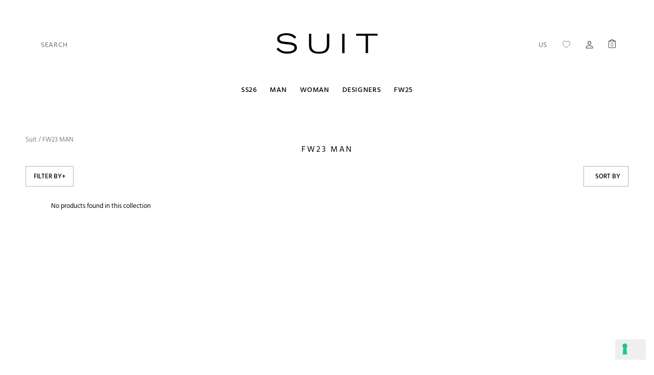

--- FILE ---
content_type: text/html; charset=utf-8
request_url: https://row.suitnegozi.com/collections/fw23-man
body_size: 54477
content:
<!doctype html>
<html
  lang="en"
  >
  <head>
    <script>
document.addEventListener("DOMContentLoaded", function () {
  var announcementBar = document.querySelector("header");
  var targetOffset = announcementBar ? announcementBar.offsetTop : 0;

  function toggleBodyClass() {
    var scrollPosition = window.scrollY || document.documentElement.scrollTop;
    if (scrollPosition > targetOffset) {
      document.body.classList.add("scrolled");
    } else {
      document.body.classList.remove("scrolled");
    }
  }

  toggleBodyClass();

  window.addEventListener("scroll", function () {
    var stickyBar = document.querySelector("#limoniapps-discountninja-stickybar-wrapper");
    if (stickyBar) {
      var elementHeight = stickyBar.offsetHeight;
      document.documentElement.style.setProperty("--limo-height", elementHeight + "px");
    }
    toggleBodyClass();
  });
});

</script>

    
    <meta name="facebook-domain-verification" content="36sguqlxkzunvozl73r6x4ihpiv2kh">
    <meta charset="utf-8">
    <meta http-equiv="X-UA-Compatible" content="IE=edge">
    <!-- Mobile Specific Metas -->
    <meta name="HandheldFriendly" content="True">
    <meta name="MobileOptimized" content="480">
    <meta name="viewport" content="width=device-width, initial-scale=1, maximum-scale=1, user-scalable=no">
    <meta name="theme-color" content="#000">
    <meta name="apple-mobile-web-app-capable" content="yes">

    
      <link rel="shortcut icon" type="image/x-icon" href="//row.suitnegozi.com/cdn/shop/files/favicon-quadrata-baffo_180x180.png?v=1613522283">
      <link rel="apple-touch-icon" href="//row.suitnegozi.com/cdn/shop/files/favicon-quadrata-baffo_180x180.png?v=1613522283">
      <link rel="apple-touch-icon" sizes="57x57" href="//row.suitnegozi.com/cdn/shop/files/favicon-quadrata-baffo_57x57.png?v=1613522283">
      <link rel="apple-touch-icon" sizes="60x60" href="//row.suitnegozi.com/cdn/shop/files/favicon-quadrata-baffo_60x60.png?v=1613522283">
      <link rel="apple-touch-icon" sizes="72x72" href="//row.suitnegozi.com/cdn/shop/files/favicon-quadrata-baffo_72x72.png?v=1613522283">
      <link rel="apple-touch-icon" sizes="76x76" href="//row.suitnegozi.com/cdn/shop/files/favicon-quadrata-baffo_76x76.png?v=1613522283">
      <link rel="apple-touch-icon" sizes="114x114" href="//row.suitnegozi.com/cdn/shop/files/favicon-quadrata-baffo_114x114.png?v=1613522283">
      <link rel="apple-touch-icon" sizes="180x180" href="//row.suitnegozi.com/cdn/shop/files/favicon-quadrata-baffo_180x180.png?v=1613522283">
      <link rel="apple-touch-icon" sizes="228x228" href="//row.suitnegozi.com/cdn/shop/files/favicon-quadrata-baffo_228x228.png?v=1613522283">
    
<meta http-equiv="content-language" content="en" />
<link rel="canonical" href="https://row.suitnegozi.com/collections/fw23-man" />
<link rel="alternate" href="https://eu.suitnegozi.com/collections/fw23-man" hreflang="en-AT"><link rel="alternate" href="https://eu.suitnegozi.com/collections/fw23-man" hreflang="en-AL"><link rel="alternate" href="https://eu.suitnegozi.com/collections/fw23-man" hreflang="en-BE"><link rel="alternate" href="https://eu.suitnegozi.com/collections/fw23-man" hreflang="en-BG"><link rel="alternate" href="https://eu.suitnegozi.com/collections/fw23-man" hreflang="en-CY"><link rel="alternate" href="https://eu.suitnegozi.com/collections/fw23-man" hreflang="en-CZ"><link rel="alternate" href="https://eu.suitnegozi.com/collections/fw23-man" hreflang="en-DK"><link rel="alternate" href="https://eu.suitnegozi.com/collections/fw23-man" hreflang="en-EE"><link rel="alternate" href="https://eu.suitnegozi.com/collections/fw23-man" hreflang="en-FI"><link rel="alternate" href="https://eu.suitnegozi.com/collections/fw23-man" hreflang="en-FR"><link rel="alternate" href="https://eu.suitnegozi.com/collections/fw23-man" hreflang="en-DE"><link rel="alternate" href="https://eu.suitnegozi.com/collections/fw23-man" hreflang="en-GR"><link rel="alternate" href="https://eu.suitnegozi.com/collections/fw23-man" hreflang="en-HU"><link rel="alternate" href="https://eu.suitnegozi.com/collections/fw23-man" hreflang="en-IE"><link rel="alternate" href="https://eu.suitnegozi.com/collections/fw23-man" hreflang="en-LV"><link rel="alternate" href="https://eu.suitnegozi.com/collections/fw23-man" hreflang="en-LT"><link rel="alternate" href="https://eu.suitnegozi.com/collections/fw23-man" hreflang="en-LU"><link rel="alternate" href="https://eu.suitnegozi.com/collections/fw23-man" hreflang="en-MT"><link rel="alternate" href="https://eu.suitnegozi.com/collections/fw23-man" hreflang="en-NL"><link rel="alternate" href="https://eu.suitnegozi.com/collections/fw23-man" hreflang="en-PL"><link rel="alternate" href="https://eu.suitnegozi.com/collections/fw23-man" hreflang="en-PT"><link rel="alternate" href="https://eu.suitnegozi.com/collections/fw23-man" hreflang="en-RO"><link rel="alternate" href="https://eu.suitnegozi.com/collections/fw23-man" hreflang="en-SK"><link rel="alternate" href="https://eu.suitnegozi.com/collections/fw23-man" hreflang="en-SI"><link rel="alternate" href="https://eu.suitnegozi.com/collections/fw23-man" hreflang="en-ES"><link rel="alternate" href="https://eu.suitnegozi.com/collections/fw23-man" hreflang="en-SE"><link rel="alternate" href="https://eu.suitnegozi.com/collections/fw23-man" hreflang="en-UA"><link rel="alternate" href="https://eu.suitnegozi.com/collections/fw23-man" hreflang="en-IS"><link rel="alternate" href="https://eu.suitnegozi.com/collections/fw23-man" hreflang="en-JE"><link rel="alternate" href="https://eu.suitnegozi.com/collections/fw23-man" hreflang="en-AD"><link rel="alternate" href="https://eu.suitnegozi.com/collections/fw23-man" hreflang="en-FO"><link rel="alternate" href="https://eu.suitnegozi.com/collections/fw23-man" hreflang="en-GL"><link rel="alternate" href="https://eu.suitnegozi.com/collections/fw23-man" hreflang="en-LI"><link rel="alternate" href="https://eu.suitnegozi.com/collections/fw23-man" hreflang="en-MC"><link rel="alternate" href="https://eu.suitnegozi.com/collections/fw23-man" hreflang="en-CH"><link rel="alternate" href="https://eu.suitnegozi.com/collections/fw23-man" hreflang="en-RS"><link rel="alternate" href="https://eu.suitnegozi.com/collections/fw23-man" hreflang="en-ME"><link rel="alternate" href="https://uk.suitnegozi.com/collections/fw23-man" hreflang="en-GB">
<link rel="alternate" href="https://row.suitnegozi.com/collections/fw23-man" hreflang="en"><link rel="alternate" href="https://suitnegozi.com/collections/fw23-man" hreflang="it">
<link rel="alternate" href="https://row.suitnegozi.com/collections/fw23-man" hreflang="x-default"><title>
      FW23 MAN
      
      
       &ndash; Suit Negozi Row
    </title>

    
<!-- about:     >collection< -->
<!-- DIRECTORY: >< -->
<!-- NAME:      >collection< -->
<!-- SUFFIX:    >< -->
<meta name="robots" content="index, follow"><!-- /snippets/social-meta-tags.liquid -->





<meta property="og:site_name" content="Suit Negozi Row">
<meta property="og:url" content="https://row.suitnegozi.com/collections/fw23-man">
<meta property="og:title" content="FW23 MAN">
<meta property="og:type" content="product.group">
<meta property="og:description" content="Discover the elegance and quality of luxury fashion on Suit Stores. Exclusive collections for those who love to stand out with style. Shipping in 24/48h.">


  <meta property="og:image" content="http://row.suitnegozi.com/cdn/shop/files/LOGO_SUIT_Bianco_1200x1200.png?v=1716201195">


  <meta property="og:image:secure_url" content="https://row.suitnegozi.com/cdn/shop/files/LOGO_SUIT_Bianco_1200x1200.png?v=1716201195">



<meta name="twitter:card" content="summary_large_image">
<meta name="twitter:title" content="FW23 MAN">
<meta name="twitter:description" content="Discover the elegance and quality of luxury fashion on Suit Stores. Exclusive collections for those who love to stand out with style. Shipping in 24/48h.">
<link rel="stylesheet" href="https://cdnjs.cloudflare.com/ajax/libs/tiny-slider/2.9.4/tiny-slider.css">
    <link rel="preconnect dns-prefetch" href="https://fonts.shopifycdn.com">
    <link rel="preconnect dns-prefetch" href="https://cdn.shopify.com">
    <link rel="preconnect dns-prefetch" href="https://v.shopify.com">
    <link rel="preconnect dns-prefetch" href="https://cdn.shopifycloud.com">
    <link rel="preconnect" href="https://smartwishlist2.webmarked.net">
    <link rel="preconnect" href="https://dc1.smartwishlist.webmarked.net">
    <link rel="preconnect" href="https://maxcdn.bootstrapcdn.com">
    <link rel="preload" href="//row.suitnegozi.com/cdn/shop/t/2/assets/SuitRegular.ttf?v=162108202889275174001579874064" as="font" crossorigin>
    <link rel="preload" href="//row.suitnegozi.com/cdn/shop/t/2/assets/SuitLight.ttf?v=27249452082473695901579874050" as="font" crossorigin>
    <link rel="preload" href="//row.suitnegozi.com/cdn/shop/t/2/assets/SuitMedium.ttf?v=50361982078671556931579874074" as="font" crossorigin>
    <link rel="preload" href="//row.suitnegozi.com/cdn/shop/t/2/assets/LatoRegular.ttf?v=86821665701343108321721033189" as="font" crossorigin>
    <link rel="preload" href="//row.suitnegozi.com/cdn/shop/t/2/assets/LatoLight.ttf?v=150792471119006656721721033186" as="font" crossorigin>
    <link rel="preload" href="//row.suitnegozi.com/cdn/shop/t/2/assets/PPTelegrafRegular.otf?v=139944008850043840511721033188" as="font" crossorigin>
    <link rel="preload" href="//row.suitnegozi.com/cdn/shop/t/2/assets/PPHattonMedium500.otf?v=163168475823452694541721033187" as="font" crossorigin>

    <style>
      @font-face {
        font-family: 'Suit';
        src: url('//row.suitnegozi.com/cdn/shop/t/2/assets/SuitRegular.ttf?v=162108202889275174001579874064');
        font-weight: normal;
      }
      @font-face {
        font-family: 'Suit';
        src: url('//row.suitnegozi.com/cdn/shop/t/2/assets/SuitLight.ttf?v=27249452082473695901579874050');
        font-weight: 300;
      }
      @font-face {
        font-family: 'Suit';
        src: url('//row.suitnegozi.com/cdn/shop/t/2/assets/SuitMedium.ttf?v=50361982078671556931579874074');
        font-weight: 500;
      }
      @font-face {
        font-family: 'Lato';
        src: url('//row.suitnegozi.com/cdn/shop/t/2/assets/LatoRegular.ttf?v=86821665701343108321721033189');
        font-weight: normal;
      }
      @font-face {
        font-family: 'LatoLight';
        src: url('//row.suitnegozi.com/cdn/shop/t/2/assets/LatoLight.ttf?v=150792471119006656721721033186');
        font-weight: 300;
      }
      @font-face {
        font-family: 'Telegraf';
        src: url('//row.suitnegozi.com/cdn/shop/t/2/assets/PPTelegrafRegular.otf?v=139944008850043840511721033188');
        font-weight: normal;
      }
      @font-face {
        font-family: 'Hatton';
        src: url('//row.suitnegozi.com/cdn/shop/t/2/assets/PPHattonMedium500.otf?v=163168475823452694541721033187');
        font-weight: 500;
      }
    </style>

    <style>
      @import url('https://fonts.googleapis.com/css2?family=Hind+Guntur:wght@300;400;500;600;700&display=swap');
      @import url('https://fonts.googleapis.com/css2?family=Lato:ital,wght@0,100;0,300;0,400;0,700;0,900;1,100;1,300;1,400;1,700;1,900&display=swap');
    </style>

    <link href="//row.suitnegozi.com/cdn/shop/t/2/assets/theme.scss?v=140448197147032142781739870928" rel="stylesheet" type="text/css" media="all" />

    
    <script src="//row.suitnegozi.com/cdn/shop/t/2/assets/variables.js?v=132801915768009405721733211678"></script>

    <script>
      if (Suit && Suit.settings) {
        Suit.settings.moneyFormat = "${{amount}}"; 
      } else {
        Suit.settings = {
          moneyFormat: "${{amount}}"
        }
      }
    </script>

    <script src="//row.suitnegozi.com/cdn/shop/t/2/assets/lazysizes.min.js?v=155223123402716617051579873693" defer="defer"></script>

    

    <script src="//row.suitnegozi.com/cdn/shop/t/2/assets/vendor.js?v=146496641134881912461705939527"></script>

    <script src="//row.suitnegozi.com/cdn/shopifycloud/storefront/assets/themes_support/option_selection-b017cd28.js" defer="defer"></script>

    
      <script src="//row.suitnegozi.com/cdn/shop/t/2/assets/filter.js?v=39366685233813576321672135503"></script>
    

    
      <script src="//row.suitnegozi.com/cdn/shop/t/2/assets/suit.chunk.js?v=158951136280263237981742988393" defer="defer"></script>
      <script src="//row.suitnegozi.com/cdn/shop/t/2/assets/cart.chunk.js?v=69261013869739638551742988388" defer="defer"></script>
    

    <script>
      window.Suit = window.Suit || {};
      Suit.routes = {
        account_addresses_url      : "\/account\/addresses",
        account_login_url          : "\/account\/login",
        account_logout_url         : "\/account\/logout",
        account_recover_url        : "\/account\/recover",
        account_register_url       : "\/account\/register",
        account_url                : "\/account",
        all_products_collection_url: "\/collections\/all",
        cart_add_url               : "\/cart\/add",
        cart_change_url            : "\/cart\/change",
        cart_clear_url             : "\/cart\/clear",
        cart_update_url            : "\/cart\/update",
        cart_url                   : "\/cart",
        collections_url            : "\/collections",
        predictive_search_url      : "\/search\/suggest",
        product_recommendations_url: "\/recommendations\/products",
        root_url                   : "\/",
        search_url                 : "\/search"
      }
    </script>

    <meta name="google-site-verification" content="tzAlL08fJSC7Xf_-XdvXBspB0SJyK5VknNpbcqF3AS8">
    <div id="shopify-section-top-bar" class="shopify-section"><div class="announcement-bar">
    
        <style>
            body {
                padding-top: 40px;
            }
        </style>
        
    
</div>
    
    
    
    
</div>
    <script>window.performance && window.performance.mark && window.performance.mark('shopify.content_for_header.start');</script><meta name="google-site-verification" content="3iYxfaQrkIxvpeo1bL7Yo8w63Pk8lS5LszuTcJd8OKQ">
<meta id="shopify-digital-wallet" name="shopify-digital-wallet" content="/30376460332/digital_wallets/dialog">
<meta name="shopify-checkout-api-token" content="de2ef8240618c663260f250e5cc6e888">
<meta id="in-context-paypal-metadata" data-shop-id="30376460332" data-venmo-supported="false" data-environment="production" data-locale="en_US" data-paypal-v4="true" data-currency="USD">
<link rel="alternate" type="application/atom+xml" title="Feed" href="/collections/fw23-man.atom" />
<link rel="alternate" type="application/json+oembed" href="https://row.suitnegozi.com/collections/fw23-man.oembed">
<script async="async" src="/checkouts/internal/preloads.js?locale=en-US"></script>
<link rel="preconnect" href="https://shop.app" crossorigin="anonymous">
<script async="async" src="https://shop.app/checkouts/internal/preloads.js?locale=en-US&shop_id=30376460332" crossorigin="anonymous"></script>
<script id="apple-pay-shop-capabilities" type="application/json">{"shopId":30376460332,"countryCode":"IT","currencyCode":"USD","merchantCapabilities":["supports3DS"],"merchantId":"gid:\/\/shopify\/Shop\/30376460332","merchantName":"Suit Negozi Row","requiredBillingContactFields":["postalAddress","email","phone"],"requiredShippingContactFields":["postalAddress","email","phone"],"shippingType":"shipping","supportedNetworks":["visa","maestro","masterCard","amex"],"total":{"type":"pending","label":"Suit Negozi Row","amount":"1.00"},"shopifyPaymentsEnabled":true,"supportsSubscriptions":true}</script>
<script id="shopify-features" type="application/json">{"accessToken":"de2ef8240618c663260f250e5cc6e888","betas":["rich-media-storefront-analytics"],"domain":"row.suitnegozi.com","predictiveSearch":true,"shopId":30376460332,"locale":"en"}</script>
<script>var Shopify = Shopify || {};
Shopify.shop = "row-suit.myshopify.com";
Shopify.locale = "en";
Shopify.currency = {"active":"USD","rate":"1.0"};
Shopify.country = "US";
Shopify.theme = {"name":"Cooder Theme NEW","id":84553007148,"schema_name":"Cooder Theme","schema_version":"1.0.0","theme_store_id":766,"role":"main"};
Shopify.theme.handle = "null";
Shopify.theme.style = {"id":null,"handle":null};
Shopify.cdnHost = "row.suitnegozi.com/cdn";
Shopify.routes = Shopify.routes || {};
Shopify.routes.root = "/";</script>
<script type="module">!function(o){(o.Shopify=o.Shopify||{}).modules=!0}(window);</script>
<script>!function(o){function n(){var o=[];function n(){o.push(Array.prototype.slice.apply(arguments))}return n.q=o,n}var t=o.Shopify=o.Shopify||{};t.loadFeatures=n(),t.autoloadFeatures=n()}(window);</script>
<script>
  window.ShopifyPay = window.ShopifyPay || {};
  window.ShopifyPay.apiHost = "shop.app\/pay";
  window.ShopifyPay.redirectState = null;
</script>
<script id="shop-js-analytics" type="application/json">{"pageType":"collection"}</script>
<script defer="defer" async type="module" src="//row.suitnegozi.com/cdn/shopifycloud/shop-js/modules/v2/client.init-shop-cart-sync_BApSsMSl.en.esm.js"></script>
<script defer="defer" async type="module" src="//row.suitnegozi.com/cdn/shopifycloud/shop-js/modules/v2/chunk.common_CBoos6YZ.esm.js"></script>
<script type="module">
  await import("//row.suitnegozi.com/cdn/shopifycloud/shop-js/modules/v2/client.init-shop-cart-sync_BApSsMSl.en.esm.js");
await import("//row.suitnegozi.com/cdn/shopifycloud/shop-js/modules/v2/chunk.common_CBoos6YZ.esm.js");

  window.Shopify.SignInWithShop?.initShopCartSync?.({"fedCMEnabled":true,"windoidEnabled":true});

</script>
<script>
  window.Shopify = window.Shopify || {};
  if (!window.Shopify.featureAssets) window.Shopify.featureAssets = {};
  window.Shopify.featureAssets['shop-js'] = {"shop-cart-sync":["modules/v2/client.shop-cart-sync_DJczDl9f.en.esm.js","modules/v2/chunk.common_CBoos6YZ.esm.js"],"init-fed-cm":["modules/v2/client.init-fed-cm_BzwGC0Wi.en.esm.js","modules/v2/chunk.common_CBoos6YZ.esm.js"],"init-windoid":["modules/v2/client.init-windoid_BS26ThXS.en.esm.js","modules/v2/chunk.common_CBoos6YZ.esm.js"],"init-shop-email-lookup-coordinator":["modules/v2/client.init-shop-email-lookup-coordinator_DFwWcvrS.en.esm.js","modules/v2/chunk.common_CBoos6YZ.esm.js"],"shop-cash-offers":["modules/v2/client.shop-cash-offers_DthCPNIO.en.esm.js","modules/v2/chunk.common_CBoos6YZ.esm.js","modules/v2/chunk.modal_Bu1hFZFC.esm.js"],"shop-button":["modules/v2/client.shop-button_D_JX508o.en.esm.js","modules/v2/chunk.common_CBoos6YZ.esm.js"],"shop-toast-manager":["modules/v2/client.shop-toast-manager_tEhgP2F9.en.esm.js","modules/v2/chunk.common_CBoos6YZ.esm.js"],"avatar":["modules/v2/client.avatar_BTnouDA3.en.esm.js"],"pay-button":["modules/v2/client.pay-button_BuNmcIr_.en.esm.js","modules/v2/chunk.common_CBoos6YZ.esm.js"],"init-shop-cart-sync":["modules/v2/client.init-shop-cart-sync_BApSsMSl.en.esm.js","modules/v2/chunk.common_CBoos6YZ.esm.js"],"shop-login-button":["modules/v2/client.shop-login-button_DwLgFT0K.en.esm.js","modules/v2/chunk.common_CBoos6YZ.esm.js","modules/v2/chunk.modal_Bu1hFZFC.esm.js"],"init-customer-accounts-sign-up":["modules/v2/client.init-customer-accounts-sign-up_TlVCiykN.en.esm.js","modules/v2/client.shop-login-button_DwLgFT0K.en.esm.js","modules/v2/chunk.common_CBoos6YZ.esm.js","modules/v2/chunk.modal_Bu1hFZFC.esm.js"],"init-shop-for-new-customer-accounts":["modules/v2/client.init-shop-for-new-customer-accounts_DrjXSI53.en.esm.js","modules/v2/client.shop-login-button_DwLgFT0K.en.esm.js","modules/v2/chunk.common_CBoos6YZ.esm.js","modules/v2/chunk.modal_Bu1hFZFC.esm.js"],"init-customer-accounts":["modules/v2/client.init-customer-accounts_C0Oh2ljF.en.esm.js","modules/v2/client.shop-login-button_DwLgFT0K.en.esm.js","modules/v2/chunk.common_CBoos6YZ.esm.js","modules/v2/chunk.modal_Bu1hFZFC.esm.js"],"shop-follow-button":["modules/v2/client.shop-follow-button_C5D3XtBb.en.esm.js","modules/v2/chunk.common_CBoos6YZ.esm.js","modules/v2/chunk.modal_Bu1hFZFC.esm.js"],"checkout-modal":["modules/v2/client.checkout-modal_8TC_1FUY.en.esm.js","modules/v2/chunk.common_CBoos6YZ.esm.js","modules/v2/chunk.modal_Bu1hFZFC.esm.js"],"lead-capture":["modules/v2/client.lead-capture_D-pmUjp9.en.esm.js","modules/v2/chunk.common_CBoos6YZ.esm.js","modules/v2/chunk.modal_Bu1hFZFC.esm.js"],"shop-login":["modules/v2/client.shop-login_BmtnoEUo.en.esm.js","modules/v2/chunk.common_CBoos6YZ.esm.js","modules/v2/chunk.modal_Bu1hFZFC.esm.js"],"payment-terms":["modules/v2/client.payment-terms_BHOWV7U_.en.esm.js","modules/v2/chunk.common_CBoos6YZ.esm.js","modules/v2/chunk.modal_Bu1hFZFC.esm.js"]};
</script>
<script>(function() {
  var isLoaded = false;
  function asyncLoad() {
    if (isLoaded) return;
    isLoaded = true;
    var urls = ["https:\/\/scripttags.justuno.com\/shopify_justuno_30376460332_79e994a0-3c76-11ea-9afa-31d6dd58dcf0.js?shop=row-suit.myshopify.com","https:\/\/scripttags.justuno.com\/shopify_justuno_30376460332_7f1065d0-3c76-11ea-9afa-31d6dd58dcf0.js?shop=row-suit.myshopify.com","https:\/\/assets.smartwishlist.webmarked.net\/static\/v6\/smartwishlist.js?shop=row-suit.myshopify.com","https:\/\/aura-apps.com\/shoppable\/engine\/js\/addons\/shoppable_gallery\/shoppable_gallery.js?shop=row-suit.myshopify.com","https:\/\/cdn-scripts.signifyd.com\/shopify\/script-tag.js?shop=row-suit.myshopify.com","https:\/\/instafeed.nfcube.com\/cdn\/8224305488d07d63fe4afa08bb8293ce.js?shop=row-suit.myshopify.com","https:\/\/script.pop-convert.com\/new-micro\/production.pc.min.js?unique_id=row-suit.myshopify.com\u0026shop=row-suit.myshopify.com","https:\/\/cdn.s3.pop-convert.com\/pcjs.production.min.js?unique_id=row-suit.myshopify.com\u0026shop=row-suit.myshopify.com","https:\/\/ecom-app.rakutenadvertising.io\/rakuten_advertising.js?shop=row-suit.myshopify.com","https:\/\/tag.rmp.rakuten.com\/126925.ct.js?shop=row-suit.myshopify.com","\/\/cdn.shopify.com\/proxy\/3f074f5f06eab00fd16fc59b3c47f155c85034e19c6ce40936d1ee8d83f7da94\/suitnegozi.activehosted.com\/js\/site-tracking.php?shop=row-suit.myshopify.com\u0026sp-cache-control=cHVibGljLCBtYXgtYWdlPTkwMA"];
    for (var i = 0; i < urls.length; i++) {
      var s = document.createElement('script');
      s.type = 'text/javascript';
      s.async = true;
      s.src = urls[i];
      var x = document.getElementsByTagName('script')[0];
      x.parentNode.insertBefore(s, x);
    }
  };
  if(window.attachEvent) {
    window.attachEvent('onload', asyncLoad);
  } else {
    window.addEventListener('load', asyncLoad, false);
  }
})();</script>
<script id="__st">var __st={"a":30376460332,"offset":3600,"reqid":"38e4e7df-98f4-4e0f-b953-04e5791a35da-1768927743","pageurl":"row.suitnegozi.com\/collections\/fw23-man","u":"0243661ece91","p":"collection","rtyp":"collection","rid":603445920092};</script>
<script>window.ShopifyPaypalV4VisibilityTracking = true;</script>
<script id="captcha-bootstrap">!function(){'use strict';const t='contact',e='account',n='new_comment',o=[[t,t],['blogs',n],['comments',n],[t,'customer']],c=[[e,'customer_login'],[e,'guest_login'],[e,'recover_customer_password'],[e,'create_customer']],r=t=>t.map((([t,e])=>`form[action*='/${t}']:not([data-nocaptcha='true']) input[name='form_type'][value='${e}']`)).join(','),a=t=>()=>t?[...document.querySelectorAll(t)].map((t=>t.form)):[];function s(){const t=[...o],e=r(t);return a(e)}const i='password',u='form_key',d=['recaptcha-v3-token','g-recaptcha-response','h-captcha-response',i],f=()=>{try{return window.sessionStorage}catch{return}},m='__shopify_v',_=t=>t.elements[u];function p(t,e,n=!1){try{const o=window.sessionStorage,c=JSON.parse(o.getItem(e)),{data:r}=function(t){const{data:e,action:n}=t;return t[m]||n?{data:e,action:n}:{data:t,action:n}}(c);for(const[e,n]of Object.entries(r))t.elements[e]&&(t.elements[e].value=n);n&&o.removeItem(e)}catch(o){console.error('form repopulation failed',{error:o})}}const l='form_type',E='cptcha';function T(t){t.dataset[E]=!0}const w=window,h=w.document,L='Shopify',v='ce_forms',y='captcha';let A=!1;((t,e)=>{const n=(g='f06e6c50-85a8-45c8-87d0-21a2b65856fe',I='https://cdn.shopify.com/shopifycloud/storefront-forms-hcaptcha/ce_storefront_forms_captcha_hcaptcha.v1.5.2.iife.js',D={infoText:'Protected by hCaptcha',privacyText:'Privacy',termsText:'Terms'},(t,e,n)=>{const o=w[L][v],c=o.bindForm;if(c)return c(t,g,e,D).then(n);var r;o.q.push([[t,g,e,D],n]),r=I,A||(h.body.append(Object.assign(h.createElement('script'),{id:'captcha-provider',async:!0,src:r})),A=!0)});var g,I,D;w[L]=w[L]||{},w[L][v]=w[L][v]||{},w[L][v].q=[],w[L][y]=w[L][y]||{},w[L][y].protect=function(t,e){n(t,void 0,e),T(t)},Object.freeze(w[L][y]),function(t,e,n,w,h,L){const[v,y,A,g]=function(t,e,n){const i=e?o:[],u=t?c:[],d=[...i,...u],f=r(d),m=r(i),_=r(d.filter((([t,e])=>n.includes(e))));return[a(f),a(m),a(_),s()]}(w,h,L),I=t=>{const e=t.target;return e instanceof HTMLFormElement?e:e&&e.form},D=t=>v().includes(t);t.addEventListener('submit',(t=>{const e=I(t);if(!e)return;const n=D(e)&&!e.dataset.hcaptchaBound&&!e.dataset.recaptchaBound,o=_(e),c=g().includes(e)&&(!o||!o.value);(n||c)&&t.preventDefault(),c&&!n&&(function(t){try{if(!f())return;!function(t){const e=f();if(!e)return;const n=_(t);if(!n)return;const o=n.value;o&&e.removeItem(o)}(t);const e=Array.from(Array(32),(()=>Math.random().toString(36)[2])).join('');!function(t,e){_(t)||t.append(Object.assign(document.createElement('input'),{type:'hidden',name:u})),t.elements[u].value=e}(t,e),function(t,e){const n=f();if(!n)return;const o=[...t.querySelectorAll(`input[type='${i}']`)].map((({name:t})=>t)),c=[...d,...o],r={};for(const[a,s]of new FormData(t).entries())c.includes(a)||(r[a]=s);n.setItem(e,JSON.stringify({[m]:1,action:t.action,data:r}))}(t,e)}catch(e){console.error('failed to persist form',e)}}(e),e.submit())}));const S=(t,e)=>{t&&!t.dataset[E]&&(n(t,e.some((e=>e===t))),T(t))};for(const o of['focusin','change'])t.addEventListener(o,(t=>{const e=I(t);D(e)&&S(e,y())}));const B=e.get('form_key'),M=e.get(l),P=B&&M;t.addEventListener('DOMContentLoaded',(()=>{const t=y();if(P)for(const e of t)e.elements[l].value===M&&p(e,B);[...new Set([...A(),...v().filter((t=>'true'===t.dataset.shopifyCaptcha))])].forEach((e=>S(e,t)))}))}(h,new URLSearchParams(w.location.search),n,t,e,['guest_login'])})(!0,!0)}();</script>
<script integrity="sha256-4kQ18oKyAcykRKYeNunJcIwy7WH5gtpwJnB7kiuLZ1E=" data-source-attribution="shopify.loadfeatures" defer="defer" src="//row.suitnegozi.com/cdn/shopifycloud/storefront/assets/storefront/load_feature-a0a9edcb.js" crossorigin="anonymous"></script>
<script crossorigin="anonymous" defer="defer" src="//row.suitnegozi.com/cdn/shopifycloud/storefront/assets/shopify_pay/storefront-65b4c6d7.js?v=20250812"></script>
<script data-source-attribution="shopify.dynamic_checkout.dynamic.init">var Shopify=Shopify||{};Shopify.PaymentButton=Shopify.PaymentButton||{isStorefrontPortableWallets:!0,init:function(){window.Shopify.PaymentButton.init=function(){};var t=document.createElement("script");t.src="https://row.suitnegozi.com/cdn/shopifycloud/portable-wallets/latest/portable-wallets.en.js",t.type="module",document.head.appendChild(t)}};
</script>
<script data-source-attribution="shopify.dynamic_checkout.buyer_consent">
  function portableWalletsHideBuyerConsent(e){var t=document.getElementById("shopify-buyer-consent"),n=document.getElementById("shopify-subscription-policy-button");t&&n&&(t.classList.add("hidden"),t.setAttribute("aria-hidden","true"),n.removeEventListener("click",e))}function portableWalletsShowBuyerConsent(e){var t=document.getElementById("shopify-buyer-consent"),n=document.getElementById("shopify-subscription-policy-button");t&&n&&(t.classList.remove("hidden"),t.removeAttribute("aria-hidden"),n.addEventListener("click",e))}window.Shopify?.PaymentButton&&(window.Shopify.PaymentButton.hideBuyerConsent=portableWalletsHideBuyerConsent,window.Shopify.PaymentButton.showBuyerConsent=portableWalletsShowBuyerConsent);
</script>
<script data-source-attribution="shopify.dynamic_checkout.cart.bootstrap">document.addEventListener("DOMContentLoaded",(function(){function t(){return document.querySelector("shopify-accelerated-checkout-cart, shopify-accelerated-checkout")}if(t())Shopify.PaymentButton.init();else{new MutationObserver((function(e,n){t()&&(Shopify.PaymentButton.init(),n.disconnect())})).observe(document.body,{childList:!0,subtree:!0})}}));
</script>
<link id="shopify-accelerated-checkout-styles" rel="stylesheet" media="screen" href="https://row.suitnegozi.com/cdn/shopifycloud/portable-wallets/latest/accelerated-checkout-backwards-compat.css" crossorigin="anonymous">
<style id="shopify-accelerated-checkout-cart">
        #shopify-buyer-consent {
  margin-top: 1em;
  display: inline-block;
  width: 100%;
}

#shopify-buyer-consent.hidden {
  display: none;
}

#shopify-subscription-policy-button {
  background: none;
  border: none;
  padding: 0;
  text-decoration: underline;
  font-size: inherit;
  cursor: pointer;
}

#shopify-subscription-policy-button::before {
  box-shadow: none;
}

      </style>
<script id="sections-script" data-sections="newsletter-modal" defer="defer" src="//row.suitnegozi.com/cdn/shop/t/2/compiled_assets/scripts.js?v=7819"></script>
<script>window.performance && window.performance.mark && window.performance.mark('shopify.content_for_header.end');</script>
<script async src="https://www.googletagmanager.com/gtag/js?id=AW-671883211"></script>
<script>
  window.dataLayer = window.dataLayer || [];
  function gtag(){dataLayer.push(arguments);}
  gtag('js', new Date());

  gtag('config', 'AW-671883211');
</script><!-- TrustBox script -->
    <script type="text/javascript" src="//widget.trustpilot.com/bootstrap/v5/tp.widget.bootstrap.min.js" async></script>
    <!-- End TrustBox script -->

    <style>
      ::-webkit-scrollbar {
        -webkit-appearance: none;
        width             : 16px;
      }
      ::-webkit-scrollbar-thumb {
        border-radius     : 10px;
        background-color  : rgba(0, 0, 0, .5);
        -webkit-box-shadow: 0 0 1px rgba(255, 255, 255, .5);
        border            : 4px solid #fff;
      }
    </style><!-- BEGIN app block: shopify://apps/klaviyo-email-marketing-sms/blocks/klaviyo-onsite-embed/2632fe16-c075-4321-a88b-50b567f42507 -->












  <script async src="https://static.klaviyo.com/onsite/js/SKK8HH/klaviyo.js?company_id=SKK8HH"></script>
  <script>!function(){if(!window.klaviyo){window._klOnsite=window._klOnsite||[];try{window.klaviyo=new Proxy({},{get:function(n,i){return"push"===i?function(){var n;(n=window._klOnsite).push.apply(n,arguments)}:function(){for(var n=arguments.length,o=new Array(n),w=0;w<n;w++)o[w]=arguments[w];var t="function"==typeof o[o.length-1]?o.pop():void 0,e=new Promise((function(n){window._klOnsite.push([i].concat(o,[function(i){t&&t(i),n(i)}]))}));return e}}})}catch(n){window.klaviyo=window.klaviyo||[],window.klaviyo.push=function(){var n;(n=window._klOnsite).push.apply(n,arguments)}}}}();</script>

  




  <script>
    window.klaviyoReviewsProductDesignMode = false
  </script>







<!-- END app block --><script src="https://cdn.shopify.com/extensions/019ba425-dd82-7e00-b5e9-54d034c58c46/discountninja-extensions-functions-dev-1333/assets/la-dn-core-v8.min.js" type="text/javascript" defer="defer"></script>
<link href="https://cdn.shopify.com/extensions/019ba425-dd82-7e00-b5e9-54d034c58c46/discountninja-extensions-functions-dev-1333/assets/la-dn-core-v8.min.css" rel="stylesheet" type="text/css" media="all">
<link href="https://monorail-edge.shopifysvc.com" rel="dns-prefetch">
<script>(function(){if ("sendBeacon" in navigator && "performance" in window) {try {var session_token_from_headers = performance.getEntriesByType('navigation')[0].serverTiming.find(x => x.name == '_s').description;} catch {var session_token_from_headers = undefined;}var session_cookie_matches = document.cookie.match(/_shopify_s=([^;]*)/);var session_token_from_cookie = session_cookie_matches && session_cookie_matches.length === 2 ? session_cookie_matches[1] : "";var session_token = session_token_from_headers || session_token_from_cookie || "";function handle_abandonment_event(e) {var entries = performance.getEntries().filter(function(entry) {return /monorail-edge.shopifysvc.com/.test(entry.name);});if (!window.abandonment_tracked && entries.length === 0) {window.abandonment_tracked = true;var currentMs = Date.now();var navigation_start = performance.timing.navigationStart;var payload = {shop_id: 30376460332,url: window.location.href,navigation_start,duration: currentMs - navigation_start,session_token,page_type: "collection"};window.navigator.sendBeacon("https://monorail-edge.shopifysvc.com/v1/produce", JSON.stringify({schema_id: "online_store_buyer_site_abandonment/1.1",payload: payload,metadata: {event_created_at_ms: currentMs,event_sent_at_ms: currentMs}}));}}window.addEventListener('pagehide', handle_abandonment_event);}}());</script>
<script id="web-pixels-manager-setup">(function e(e,d,r,n,o){if(void 0===o&&(o={}),!Boolean(null===(a=null===(i=window.Shopify)||void 0===i?void 0:i.analytics)||void 0===a?void 0:a.replayQueue)){var i,a;window.Shopify=window.Shopify||{};var t=window.Shopify;t.analytics=t.analytics||{};var s=t.analytics;s.replayQueue=[],s.publish=function(e,d,r){return s.replayQueue.push([e,d,r]),!0};try{self.performance.mark("wpm:start")}catch(e){}var l=function(){var e={modern:/Edge?\/(1{2}[4-9]|1[2-9]\d|[2-9]\d{2}|\d{4,})\.\d+(\.\d+|)|Firefox\/(1{2}[4-9]|1[2-9]\d|[2-9]\d{2}|\d{4,})\.\d+(\.\d+|)|Chrom(ium|e)\/(9{2}|\d{3,})\.\d+(\.\d+|)|(Maci|X1{2}).+ Version\/(15\.\d+|(1[6-9]|[2-9]\d|\d{3,})\.\d+)([,.]\d+|)( \(\w+\)|)( Mobile\/\w+|) Safari\/|Chrome.+OPR\/(9{2}|\d{3,})\.\d+\.\d+|(CPU[ +]OS|iPhone[ +]OS|CPU[ +]iPhone|CPU IPhone OS|CPU iPad OS)[ +]+(15[._]\d+|(1[6-9]|[2-9]\d|\d{3,})[._]\d+)([._]\d+|)|Android:?[ /-](13[3-9]|1[4-9]\d|[2-9]\d{2}|\d{4,})(\.\d+|)(\.\d+|)|Android.+Firefox\/(13[5-9]|1[4-9]\d|[2-9]\d{2}|\d{4,})\.\d+(\.\d+|)|Android.+Chrom(ium|e)\/(13[3-9]|1[4-9]\d|[2-9]\d{2}|\d{4,})\.\d+(\.\d+|)|SamsungBrowser\/([2-9]\d|\d{3,})\.\d+/,legacy:/Edge?\/(1[6-9]|[2-9]\d|\d{3,})\.\d+(\.\d+|)|Firefox\/(5[4-9]|[6-9]\d|\d{3,})\.\d+(\.\d+|)|Chrom(ium|e)\/(5[1-9]|[6-9]\d|\d{3,})\.\d+(\.\d+|)([\d.]+$|.*Safari\/(?![\d.]+ Edge\/[\d.]+$))|(Maci|X1{2}).+ Version\/(10\.\d+|(1[1-9]|[2-9]\d|\d{3,})\.\d+)([,.]\d+|)( \(\w+\)|)( Mobile\/\w+|) Safari\/|Chrome.+OPR\/(3[89]|[4-9]\d|\d{3,})\.\d+\.\d+|(CPU[ +]OS|iPhone[ +]OS|CPU[ +]iPhone|CPU IPhone OS|CPU iPad OS)[ +]+(10[._]\d+|(1[1-9]|[2-9]\d|\d{3,})[._]\d+)([._]\d+|)|Android:?[ /-](13[3-9]|1[4-9]\d|[2-9]\d{2}|\d{4,})(\.\d+|)(\.\d+|)|Mobile Safari.+OPR\/([89]\d|\d{3,})\.\d+\.\d+|Android.+Firefox\/(13[5-9]|1[4-9]\d|[2-9]\d{2}|\d{4,})\.\d+(\.\d+|)|Android.+Chrom(ium|e)\/(13[3-9]|1[4-9]\d|[2-9]\d{2}|\d{4,})\.\d+(\.\d+|)|Android.+(UC? ?Browser|UCWEB|U3)[ /]?(15\.([5-9]|\d{2,})|(1[6-9]|[2-9]\d|\d{3,})\.\d+)\.\d+|SamsungBrowser\/(5\.\d+|([6-9]|\d{2,})\.\d+)|Android.+MQ{2}Browser\/(14(\.(9|\d{2,})|)|(1[5-9]|[2-9]\d|\d{3,})(\.\d+|))(\.\d+|)|K[Aa][Ii]OS\/(3\.\d+|([4-9]|\d{2,})\.\d+)(\.\d+|)/},d=e.modern,r=e.legacy,n=navigator.userAgent;return n.match(d)?"modern":n.match(r)?"legacy":"unknown"}(),u="modern"===l?"modern":"legacy",c=(null!=n?n:{modern:"",legacy:""})[u],f=function(e){return[e.baseUrl,"/wpm","/b",e.hashVersion,"modern"===e.buildTarget?"m":"l",".js"].join("")}({baseUrl:d,hashVersion:r,buildTarget:u}),m=function(e){var d=e.version,r=e.bundleTarget,n=e.surface,o=e.pageUrl,i=e.monorailEndpoint;return{emit:function(e){var a=e.status,t=e.errorMsg,s=(new Date).getTime(),l=JSON.stringify({metadata:{event_sent_at_ms:s},events:[{schema_id:"web_pixels_manager_load/3.1",payload:{version:d,bundle_target:r,page_url:o,status:a,surface:n,error_msg:t},metadata:{event_created_at_ms:s}}]});if(!i)return console&&console.warn&&console.warn("[Web Pixels Manager] No Monorail endpoint provided, skipping logging."),!1;try{return self.navigator.sendBeacon.bind(self.navigator)(i,l)}catch(e){}var u=new XMLHttpRequest;try{return u.open("POST",i,!0),u.setRequestHeader("Content-Type","text/plain"),u.send(l),!0}catch(e){return console&&console.warn&&console.warn("[Web Pixels Manager] Got an unhandled error while logging to Monorail."),!1}}}}({version:r,bundleTarget:l,surface:e.surface,pageUrl:self.location.href,monorailEndpoint:e.monorailEndpoint});try{o.browserTarget=l,function(e){var d=e.src,r=e.async,n=void 0===r||r,o=e.onload,i=e.onerror,a=e.sri,t=e.scriptDataAttributes,s=void 0===t?{}:t,l=document.createElement("script"),u=document.querySelector("head"),c=document.querySelector("body");if(l.async=n,l.src=d,a&&(l.integrity=a,l.crossOrigin="anonymous"),s)for(var f in s)if(Object.prototype.hasOwnProperty.call(s,f))try{l.dataset[f]=s[f]}catch(e){}if(o&&l.addEventListener("load",o),i&&l.addEventListener("error",i),u)u.appendChild(l);else{if(!c)throw new Error("Did not find a head or body element to append the script");c.appendChild(l)}}({src:f,async:!0,onload:function(){if(!function(){var e,d;return Boolean(null===(d=null===(e=window.Shopify)||void 0===e?void 0:e.analytics)||void 0===d?void 0:d.initialized)}()){var d=window.webPixelsManager.init(e)||void 0;if(d){var r=window.Shopify.analytics;r.replayQueue.forEach((function(e){var r=e[0],n=e[1],o=e[2];d.publishCustomEvent(r,n,o)})),r.replayQueue=[],r.publish=d.publishCustomEvent,r.visitor=d.visitor,r.initialized=!0}}},onerror:function(){return m.emit({status:"failed",errorMsg:"".concat(f," has failed to load")})},sri:function(e){var d=/^sha384-[A-Za-z0-9+/=]+$/;return"string"==typeof e&&d.test(e)}(c)?c:"",scriptDataAttributes:o}),m.emit({status:"loading"})}catch(e){m.emit({status:"failed",errorMsg:(null==e?void 0:e.message)||"Unknown error"})}}})({shopId: 30376460332,storefrontBaseUrl: "https://row.suitnegozi.com",extensionsBaseUrl: "https://extensions.shopifycdn.com/cdn/shopifycloud/web-pixels-manager",monorailEndpoint: "https://monorail-edge.shopifysvc.com/unstable/produce_batch",surface: "storefront-renderer",enabledBetaFlags: ["2dca8a86"],webPixelsConfigList: [{"id":"1626145142","configuration":"{\"loggingEnabled\":\"false\",\"serverPixelEnabled\":\"true\",\"useShopifyItemLevelTax\":\"true\",\"ranMid\":\"53537\"}","eventPayloadVersion":"v1","runtimeContext":"STRICT","scriptVersion":"43f728f1c6f64271197c39a6cabd2211","type":"APP","apiClientId":2531653,"privacyPurposes":["ANALYTICS"],"dataSharingAdjustments":{"protectedCustomerApprovalScopes":["read_customer_address","read_customer_personal_data"]}},{"id":"1182433628","configuration":"{\"config\":\"{\\\"google_tag_ids\\\":[\\\"G-2H57DSV9FG\\\",\\\"AW-671883211\\\",\\\"GT-NMCG4XBF\\\"],\\\"target_country\\\":\\\"US\\\",\\\"gtag_events\\\":[{\\\"type\\\":\\\"begin_checkout\\\",\\\"action_label\\\":[\\\"G-2H57DSV9FG\\\",\\\"AW-671883211\\\/Q5cmCN712d0ZEMu_sMAC\\\"]},{\\\"type\\\":\\\"search\\\",\\\"action_label\\\":[\\\"G-2H57DSV9FG\\\",\\\"AW-671883211\\\/LXPOCNj12d0ZEMu_sMAC\\\"]},{\\\"type\\\":\\\"view_item\\\",\\\"action_label\\\":[\\\"G-2H57DSV9FG\\\",\\\"AW-671883211\\\/_WHoCNX12d0ZEMu_sMAC\\\",\\\"MC-N0X72TWRFP\\\"]},{\\\"type\\\":\\\"purchase\\\",\\\"action_label\\\":[\\\"G-2H57DSV9FG\\\",\\\"AW-671883211\\\/qJguCM_12d0ZEMu_sMAC\\\",\\\"MC-N0X72TWRFP\\\"]},{\\\"type\\\":\\\"page_view\\\",\\\"action_label\\\":[\\\"G-2H57DSV9FG\\\",\\\"AW-671883211\\\/slx5CNL12d0ZEMu_sMAC\\\",\\\"MC-N0X72TWRFP\\\"]},{\\\"type\\\":\\\"add_payment_info\\\",\\\"action_label\\\":[\\\"G-2H57DSV9FG\\\",\\\"AW-671883211\\\/ema_COH12d0ZEMu_sMAC\\\"]},{\\\"type\\\":\\\"add_to_cart\\\",\\\"action_label\\\":[\\\"G-2H57DSV9FG\\\",\\\"AW-671883211\\\/uSGGCNv12d0ZEMu_sMAC\\\"]}],\\\"enable_monitoring_mode\\\":false}\"}","eventPayloadVersion":"v1","runtimeContext":"OPEN","scriptVersion":"b2a88bafab3e21179ed38636efcd8a93","type":"APP","apiClientId":1780363,"privacyPurposes":[],"dataSharingAdjustments":{"protectedCustomerApprovalScopes":["read_customer_address","read_customer_email","read_customer_name","read_customer_personal_data","read_customer_phone"]}},{"id":"431325532","configuration":"{\"partnerId\": \"113308\", \"environment\": \"prod\", \"countryCode\": \"US\", \"logLevel\": \"none\"}","eventPayloadVersion":"v1","runtimeContext":"STRICT","scriptVersion":"3add57fd2056b63da5cf857b4ed8b1f3","type":"APP","apiClientId":5829751,"privacyPurposes":["ANALYTICS","MARKETING","SALE_OF_DATA"],"dataSharingAdjustments":{"protectedCustomerApprovalScopes":[]}},{"id":"156467574","eventPayloadVersion":"1","runtimeContext":"LAX","scriptVersion":"1","type":"CUSTOM","privacyPurposes":["ANALYTICS","MARKETING","SALE_OF_DATA"],"name":"cj-network-integration-pixel"},{"id":"159678838","eventPayloadVersion":"v1","runtimeContext":"LAX","scriptVersion":"1","type":"CUSTOM","privacyPurposes":["MARKETING"],"name":"Meta pixel (migrated)"},{"id":"214598006","eventPayloadVersion":"1","runtimeContext":"LAX","scriptVersion":"1","type":"CUSTOM","privacyPurposes":["ANALYTICS","MARKETING"],"name":"Upsellit pixel"},{"id":"shopify-app-pixel","configuration":"{}","eventPayloadVersion":"v1","runtimeContext":"STRICT","scriptVersion":"0450","apiClientId":"shopify-pixel","type":"APP","privacyPurposes":["ANALYTICS","MARKETING"]},{"id":"shopify-custom-pixel","eventPayloadVersion":"v1","runtimeContext":"LAX","scriptVersion":"0450","apiClientId":"shopify-pixel","type":"CUSTOM","privacyPurposes":["ANALYTICS","MARKETING"]}],isMerchantRequest: false,initData: {"shop":{"name":"Suit Negozi Row","paymentSettings":{"currencyCode":"USD"},"myshopifyDomain":"row-suit.myshopify.com","countryCode":"IT","storefrontUrl":"https:\/\/row.suitnegozi.com"},"customer":null,"cart":null,"checkout":null,"productVariants":[],"purchasingCompany":null},},"https://row.suitnegozi.com/cdn","fcfee988w5aeb613cpc8e4bc33m6693e112",{"modern":"","legacy":""},{"shopId":"30376460332","storefrontBaseUrl":"https:\/\/row.suitnegozi.com","extensionBaseUrl":"https:\/\/extensions.shopifycdn.com\/cdn\/shopifycloud\/web-pixels-manager","surface":"storefront-renderer","enabledBetaFlags":"[\"2dca8a86\"]","isMerchantRequest":"false","hashVersion":"fcfee988w5aeb613cpc8e4bc33m6693e112","publish":"custom","events":"[[\"page_viewed\",{}],[\"collection_viewed\",{\"collection\":{\"id\":\"603445920092\",\"title\":\"FW23 MAN\",\"productVariants\":[]}}]]"});</script><script>
  window.ShopifyAnalytics = window.ShopifyAnalytics || {};
  window.ShopifyAnalytics.meta = window.ShopifyAnalytics.meta || {};
  window.ShopifyAnalytics.meta.currency = 'USD';
  var meta = {"products":[],"page":{"pageType":"collection","resourceType":"collection","resourceId":603445920092,"requestId":"38e4e7df-98f4-4e0f-b953-04e5791a35da-1768927743"}};
  for (var attr in meta) {
    window.ShopifyAnalytics.meta[attr] = meta[attr];
  }
</script>
<script class="analytics">
  (function () {
    var customDocumentWrite = function(content) {
      var jquery = null;

      if (window.jQuery) {
        jquery = window.jQuery;
      } else if (window.Checkout && window.Checkout.$) {
        jquery = window.Checkout.$;
      }

      if (jquery) {
        jquery('body').append(content);
      }
    };

    var hasLoggedConversion = function(token) {
      if (token) {
        return document.cookie.indexOf('loggedConversion=' + token) !== -1;
      }
      return false;
    }

    var setCookieIfConversion = function(token) {
      if (token) {
        var twoMonthsFromNow = new Date(Date.now());
        twoMonthsFromNow.setMonth(twoMonthsFromNow.getMonth() + 2);

        document.cookie = 'loggedConversion=' + token + '; expires=' + twoMonthsFromNow;
      }
    }

    var trekkie = window.ShopifyAnalytics.lib = window.trekkie = window.trekkie || [];
    if (trekkie.integrations) {
      return;
    }
    trekkie.methods = [
      'identify',
      'page',
      'ready',
      'track',
      'trackForm',
      'trackLink'
    ];
    trekkie.factory = function(method) {
      return function() {
        var args = Array.prototype.slice.call(arguments);
        args.unshift(method);
        trekkie.push(args);
        return trekkie;
      };
    };
    for (var i = 0; i < trekkie.methods.length; i++) {
      var key = trekkie.methods[i];
      trekkie[key] = trekkie.factory(key);
    }
    trekkie.load = function(config) {
      trekkie.config = config || {};
      trekkie.config.initialDocumentCookie = document.cookie;
      var first = document.getElementsByTagName('script')[0];
      var script = document.createElement('script');
      script.type = 'text/javascript';
      script.onerror = function(e) {
        var scriptFallback = document.createElement('script');
        scriptFallback.type = 'text/javascript';
        scriptFallback.onerror = function(error) {
                var Monorail = {
      produce: function produce(monorailDomain, schemaId, payload) {
        var currentMs = new Date().getTime();
        var event = {
          schema_id: schemaId,
          payload: payload,
          metadata: {
            event_created_at_ms: currentMs,
            event_sent_at_ms: currentMs
          }
        };
        return Monorail.sendRequest("https://" + monorailDomain + "/v1/produce", JSON.stringify(event));
      },
      sendRequest: function sendRequest(endpointUrl, payload) {
        // Try the sendBeacon API
        if (window && window.navigator && typeof window.navigator.sendBeacon === 'function' && typeof window.Blob === 'function' && !Monorail.isIos12()) {
          var blobData = new window.Blob([payload], {
            type: 'text/plain'
          });

          if (window.navigator.sendBeacon(endpointUrl, blobData)) {
            return true;
          } // sendBeacon was not successful

        } // XHR beacon

        var xhr = new XMLHttpRequest();

        try {
          xhr.open('POST', endpointUrl);
          xhr.setRequestHeader('Content-Type', 'text/plain');
          xhr.send(payload);
        } catch (e) {
          console.log(e);
        }

        return false;
      },
      isIos12: function isIos12() {
        return window.navigator.userAgent.lastIndexOf('iPhone; CPU iPhone OS 12_') !== -1 || window.navigator.userAgent.lastIndexOf('iPad; CPU OS 12_') !== -1;
      }
    };
    Monorail.produce('monorail-edge.shopifysvc.com',
      'trekkie_storefront_load_errors/1.1',
      {shop_id: 30376460332,
      theme_id: 84553007148,
      app_name: "storefront",
      context_url: window.location.href,
      source_url: "//row.suitnegozi.com/cdn/s/trekkie.storefront.cd680fe47e6c39ca5d5df5f0a32d569bc48c0f27.min.js"});

        };
        scriptFallback.async = true;
        scriptFallback.src = '//row.suitnegozi.com/cdn/s/trekkie.storefront.cd680fe47e6c39ca5d5df5f0a32d569bc48c0f27.min.js';
        first.parentNode.insertBefore(scriptFallback, first);
      };
      script.async = true;
      script.src = '//row.suitnegozi.com/cdn/s/trekkie.storefront.cd680fe47e6c39ca5d5df5f0a32d569bc48c0f27.min.js';
      first.parentNode.insertBefore(script, first);
    };
    trekkie.load(
      {"Trekkie":{"appName":"storefront","development":false,"defaultAttributes":{"shopId":30376460332,"isMerchantRequest":null,"themeId":84553007148,"themeCityHash":"9460235454962208701","contentLanguage":"en","currency":"USD"},"isServerSideCookieWritingEnabled":true,"monorailRegion":"shop_domain","enabledBetaFlags":["65f19447"]},"Session Attribution":{},"S2S":{"facebookCapiEnabled":false,"source":"trekkie-storefront-renderer","apiClientId":580111}}
    );

    var loaded = false;
    trekkie.ready(function() {
      if (loaded) return;
      loaded = true;

      window.ShopifyAnalytics.lib = window.trekkie;

      var originalDocumentWrite = document.write;
      document.write = customDocumentWrite;
      try { window.ShopifyAnalytics.merchantGoogleAnalytics.call(this); } catch(error) {};
      document.write = originalDocumentWrite;

      window.ShopifyAnalytics.lib.page(null,{"pageType":"collection","resourceType":"collection","resourceId":603445920092,"requestId":"38e4e7df-98f4-4e0f-b953-04e5791a35da-1768927743","shopifyEmitted":true});

      var match = window.location.pathname.match(/checkouts\/(.+)\/(thank_you|post_purchase)/)
      var token = match? match[1]: undefined;
      if (!hasLoggedConversion(token)) {
        setCookieIfConversion(token);
        window.ShopifyAnalytics.lib.track("Viewed Product Category",{"currency":"USD","category":"Collection: fw23-man","collectionName":"fw23-man","collectionId":603445920092,"nonInteraction":true},undefined,undefined,{"shopifyEmitted":true});
      }
    });


        var eventsListenerScript = document.createElement('script');
        eventsListenerScript.async = true;
        eventsListenerScript.src = "//row.suitnegozi.com/cdn/shopifycloud/storefront/assets/shop_events_listener-3da45d37.js";
        document.getElementsByTagName('head')[0].appendChild(eventsListenerScript);

})();</script>
  <script>
  if (!window.ga || (window.ga && typeof window.ga !== 'function')) {
    window.ga = function ga() {
      (window.ga.q = window.ga.q || []).push(arguments);
      if (window.Shopify && window.Shopify.analytics && typeof window.Shopify.analytics.publish === 'function') {
        window.Shopify.analytics.publish("ga_stub_called", {}, {sendTo: "google_osp_migration"});
      }
      console.error("Shopify's Google Analytics stub called with:", Array.from(arguments), "\nSee https://help.shopify.com/manual/promoting-marketing/pixels/pixel-migration#google for more information.");
    };
    if (window.Shopify && window.Shopify.analytics && typeof window.Shopify.analytics.publish === 'function') {
      window.Shopify.analytics.publish("ga_stub_initialized", {}, {sendTo: "google_osp_migration"});
    }
  }
</script>
<script
  defer
  src="https://row.suitnegozi.com/cdn/shopifycloud/perf-kit/shopify-perf-kit-3.0.4.min.js"
  data-application="storefront-renderer"
  data-shop-id="30376460332"
  data-render-region="gcp-us-east1"
  data-page-type="collection"
  data-theme-instance-id="84553007148"
  data-theme-name="Cooder Theme"
  data-theme-version="1.0.0"
  data-monorail-region="shop_domain"
  data-resource-timing-sampling-rate="10"
  data-shs="true"
  data-shs-beacon="true"
  data-shs-export-with-fetch="true"
  data-shs-logs-sample-rate="1"
  data-shs-beacon-endpoint="https://row.suitnegozi.com/api/collect"
></script>
</head>

  <body
    class="collection "
    data-money-format="${{amount}}"
    data-shop-url="https://row.suitnegozi.com"
    data-template="collection"
  >
    <script>
      window.KlarnaThemeGlobals={};
    </script>

    <script src="https://cdnjs.cloudflare.com/ajax/libs/tiny-slider/2.9.4/min/tiny-slider.js"></script><script>
    // function init(){
    //     let parent, info, sliders = [], new_sliders = [], prevNav, nextNav, slideIndex;
    //     //in mobile parte lo slider per la section delle collection in home
    //     if(window.matchMedia('(max-width: 1024px)').matches){
    //         tinySlider(document.querySelector('.home__collections-container'));
    //     }
    //     document.querySelectorAll('.home__slide-and-image__slide-gallery-wrapper').forEach(function(container, i){
    //         sliders[i] = tinySlider(container);
    //         info = getInfoSlider(sliders[i]);
    //         //metto lo slider nella posizione del nuovo array corrispondente al suo identificativo
    //         new_sliders[info.container.id.split('tns')[1]] = sliders[i];
    //         parent     = container.closest('.home__slide-and-image__slide');
    //         prevNav    = parent.querySelector('.custom-nav-prev');
    //         nextNav    = parent.querySelector('.custom-nav-next');
    //         slideIndex = parent.querySelector('.slide-active-index');
    //         slideIndex.innerHTML = info.index;
    //         parent.querySelector('.slide-pages').innerHTML = info.pages;
    //     });
    //     listen(sliders);
    // }
    
    // //avvio degli slider
    // function tinySlider(sliderContainer){
    //     if(sliderContainer.className.includes('home__collections-container')){
    //             let slider =  tns({
    //             container: sliderContainer,
    //             items: 2,
    //             gutter: 7,
    //             mouseDrag: true,
    //             edgePadding: 20,
    //         });
    //     }
    //     else{
    //         let slider =  tns({
    //             container: sliderContainer,
    //             items: 1,
    //             slideBy: 1,
    //             mouseDrag: true
    //         });
    //         return slider;
    //     }
    // }   
    
    // //recupera proprietà slider
    // function getInfoSlider(slider){
    //     let info = slider.getInfo();
    //     return info;
    // }

    // //metodo che gestisce le slide successive e precedenti cambiando gli indici di riferimento
    // function listen(sliders){
    //     let currentSlider, active, thistns;
        
    //     sliders[0].events.on('transitionEnd', function(){
    //         console.log("pippo");
    //         console.log(sliders[0].getInfo());
    //     });
    //     sliders[1].events.on('transitionEnd', function(){
    //         console.log("pippo");
    //         console.log(sliders[1].getInfo());
    //     });
        
    //     document.addEventListener('click', function(event){
    //         if(event.target.matches('.custom-nav-prev svg path')){
    //             currentSlider = event.target.closest('.home__slide-and-image__slide').querySelector('.tns-inner').id.split('-')[0].split('tns')[1];
    //             thistns = 'tns' + (currentSlider) + '-item';
    //             sliders[currentSlider].goTo('prev');
    //             active = event.target.closest('.home__slide-and-image__slide').querySelector('.home__slide-and-image__slide-product-info.tns-item.tns-slide-active');
    //             showActive = event.target.closest('.home__slide-and-image__slide__custom-nav').querySelector('.slide-active-index');
    //             if(isNaN(parseInt(active.id.split(thistns)[1]))){
    //                 showActive.innerHTML = getInfoSlider(sliders[currentSlider]).pages;
    //             }
    //             else{
    //                 showActive.innerHTML = parseInt(active.id.split(thistns)[1]) + 1;
    //             }
    //         }
    //         if(event.target.matches('.custom-nav-next svg path')){
    //             currentSlider = event.target.closest('.home__slide-and-image__slide').querySelector('.tns-inner').id.split('-')[0].split('tns')[1];
    //             thistns = 'tns' + (currentSlider) + '-item';
    //             sliders[currentSlider].goTo('next');
    //             active = event.target.closest('.home__slide-and-image__slide').querySelector('.home__slide-and-image__slide-product-info.tns-item.tns-slide-active');
    //             showActive = event.target.closest('.home__slide-and-image__slide__custom-nav').querySelector('.slide-active-index');
    //             if(isNaN(parseInt(active.id.split(thistns)[1]))){
    //                 showActive.innerHTML = 1;
    //             }
    //             else{
    //                 showActive.innerHTML = parseInt(active.id.split(thistns)[1]) + 1;
    //             }
    //         }
    //     });
    // }

    // document.addEventListener('DOMContentLoaded', function(){
    //     init();
    // })

    var Suit = Suit || {};
    Suit.slider = {
        info_slider : null,
        setInfo: function(slider, section_id){
            this.info_slider = slider.getInfo();
            slider_parent    = document.querySelector('#shopify-section-' + section_id + ' .home__slide-and-image__slide-gallery-wrapper').closest('.home__slide-and-image__slide');
            slideIndex       = slider_parent.querySelector('.slide-active-index');
            slideIndex.innerHTML = 1;
            slider_parent.querySelector('.slide-pages').innerHTML = this.info_slider.pages;
        },
        listen: function(slider, section_id){
            //gestione click dei custom nav inseriti
            document.addEventListener('click', function(event){
                if(event.target.matches('#shopify-section-' + section_id + ' .custom-nav-prev svg')){
                    slider.goTo('prev');
                }
                if(event.target.matches('#shopify-section-' + section_id + ' .custom-nav-next svg')){
                    slider.goTo('next');
                }
            });
            //cambio i valori dei contatori ad ogni transition dello slider
            slider.events.on('transitionEnd', function(){
                currentSlider = document.querySelector('#shopify-section-' + section_id + ' .home__slide-and-image__slide').querySelector('.tns-inner').id.split('-')[0].split('tns')[1];
                thistns = 'tns' + (currentSlider) + '-item';
                active = document.querySelector('#shopify-section-' + section_id + ' .home__slide-and-image__slide').querySelector('.home__slide-and-image__slide-product-info.tns-item.tns-slide-active');
                showActive = document.querySelector('#shopify-section-' + section_id + ' .home__slide-and-image__slide__custom-nav').querySelector('.slide-active-index');
                showActive.innerHTML = parseInt(active.id.split(thistns)[1]) + 1;
                if(parseInt(showActive.innerHTML) === slider.getInfo().pages){
                    document.querySelector('#shopify-section-' + section_id + ' .custom-nav-next').classList.add('disable');
                }
                else{
                    document.querySelector('#shopify-section-' + section_id + ' .custom-nav-next').classList.remove('disable');
                }
                if(parseInt(showActive.innerHTML) === 1){
                    document.querySelector('#shopify-section-' + section_id + ' .custom-nav-prev').classList.add('disable');
                }
                else{
                    document.querySelector('#shopify-section-' + section_id + ' .custom-nav-prev').classList.remove('disable');
                }
            });
        }
    }

</script>
<div id="PageContainer" class="st-container">
      <div class="st-pusher">
        
<nav class="menu-xs">
  <a class="menu-xs__close">
    <svg xmlns="http://www.w3.org/2000/svg" class="close-svg" xmlns:xlink="http://www.w3.org/1999/xlink" width="8.485" height="8.485" viewBox="0 0 8.485 8.485" fill="#707070">
      <defs>
        <clipPath id="a">
          <rect class="a" width="8.485" height="8.485"/>
        </clipPath>
      </defs>
      <g class="b">
        <rect width="11" height="1" transform="translate(7.778 8.485) rotate(-135)"/>
        <rect width="11" height="1" transform="translate(0 7.778) rotate(-45)"/>
      </g>
    </svg>
  </a>
  <ul class="menu-xs__1l"><li class="menu-xs__1l-item  menu-xs__1l-item--has-submenu "><a rel="follow" class="menu-xs__link" active="false" target="_self" href="/collections/ss26">SS26</a>
<ul class="menu-xs__2l">
          
          <li class="menu-xs__2l-item  menu-xs__2l-item--has-submenu "><a rel="follow" class="menu-xs__link" active="false" target="_self" href="/collections/ss26-man">MAN</a>

            <ul class="menu-xs__3l">
              
                <li class="menu-xs__3l-item">
                  <a rel="follow" class="menu-xs__link" active="false" target="_self" href="/collections/ss26-man-clothing">Clothing</a>

                </li>
              
                <li class="menu-xs__3l-item">
                  <a rel="follow" class="menu-xs__link" active="false" target="_self" href="/collections/ss26-man-shoes">Shoes</a>

                </li>
              
                <li class="menu-xs__3l-item">
                  <a rel="follow" class="menu-xs__link" active="false" target="_self" href="/collections/ss26-man-bag">Bag</a>

                </li>
              
                <li class="menu-xs__3l-item">
                  <a rel="follow" class="menu-xs__link" active="false" target="_self" href="/collections/ss26-man-accessories">Accessories</a>

                </li>
              
            </ul>
            
          </li>
          
          <li class="menu-xs__2l-item  menu-xs__2l-item--has-submenu "><a rel="follow" class="menu-xs__link" active="false" target="_self" href="/collections/ss26-woman">WOMAN</a>

            <ul class="menu-xs__3l">
              
                <li class="menu-xs__3l-item">
                  <a rel="follow" class="menu-xs__link" active="false" target="_self" href="/collections/ss26-woman-clothing">Clothing</a>

                </li>
              
                <li class="menu-xs__3l-item">
                  <a rel="follow" class="menu-xs__link" active="false" target="_self" href="/collections/ss26-woman-shoes">Shoes</a>

                </li>
              
                <li class="menu-xs__3l-item">
                  <a rel="follow" class="menu-xs__link" active="false" target="_self" href="/collections/ss26-woman-bag">Bag</a>

                </li>
              
                <li class="menu-xs__3l-item">
                  <a rel="follow" class="menu-xs__link" active="false" target="_self" href="/collections/ss26-woman-accessories">Accessories</a>

                </li>
              
            </ul>
            
          </li>
          
        </ul>
      
    </li><li class="menu-xs__1l-item  menu-xs__1l-item--has-submenu "><a href="javascript:void(0)" class="menu-xs__link">Man</a><ul class="menu-xs__2l">
          
          <li class="menu-xs__2l-item  menu-xs__2l-item--has-submenu "><a rel="follow" class="menu-xs__link" active="false" target="_self" href="/collections/clothing-man">Clothing</a>

            <ul class="menu-xs__3l">
              
                <li class="menu-xs__3l-item">
                  <a rel="follow" class="menu-xs__link" active="false" target="_self" href="/collections/clothing-man">See all</a>

                </li>
              
                <li class="menu-xs__3l-item">
                  <a rel="follow" class="menu-xs__link" active="false" target="_self" href="/collections/beachwear-man">Beachwear</a>

                </li>
              
                <li class="menu-xs__3l-item">
                  <a rel="follow" class="menu-xs__link" active="false" target="_self" href="/collections/bermuda-man">Bermuda</a>

                </li>
              
                <li class="menu-xs__3l-item">
                  <a rel="follow" class="menu-xs__link" active="false" target="_self" href="/collections/blazer-and-gilet-man">Blazer</a>

                </li>
              
                <li class="menu-xs__3l-item">
                  <a rel="follow" class="menu-xs__link" active="false" target="_self" href="/collections/coat-man">Coat and Trench</a>

                </li>
              
                <li class="menu-xs__3l-item">
                  <a rel="follow" class="menu-xs__link" active="false" target="_self" href="/collections/gilet-man">Gilet </a>

                </li>
              
                <li class="menu-xs__3l-item">
                  <a rel="follow" class="menu-xs__link" active="false" target="_self" href="/collections/jeans-man">Jeans</a>

                </li>
              
                <li class="menu-xs__3l-item">
                  <a rel="follow" class="menu-xs__link" active="false" target="_self" href="/collections/jackets-man">Jacket</a>

                </li>
              
                <li class="menu-xs__3l-item">
                  <a rel="follow" class="menu-xs__link" active="false" target="_self" href="/collections/pants-man">Pants</a>

                </li>
              
                <li class="menu-xs__3l-item">
                  <a rel="follow" class="menu-xs__link" active="false" target="_self" href="/collections/polo-man">Polo</a>

                </li>
              
                <li class="menu-xs__3l-item">
                  <a rel="follow" class="menu-xs__link" active="false" target="_self" href="/collections/sweater-and-sweatshirt-man">Sweater </a>

                </li>
              
                <li class="menu-xs__3l-item">
                  <a rel="follow" class="menu-xs__link" active="false" target="_self" href="/collections/sweatshirt-man">Sweatshirt </a>

                </li>
              
                <li class="menu-xs__3l-item">
                  <a rel="follow" class="menu-xs__link" active="false" target="_self" href="/collections/shirt-man">Shirt</a>

                </li>
              
                <li class="menu-xs__3l-item">
                  <a rel="follow" class="menu-xs__link" active="false" target="_self" href="/collections/suit-man">Suit</a>

                </li>
              
                <li class="menu-xs__3l-item">
                  <a rel="follow" class="menu-xs__link" active="false" target="_self" href="/collections/t-shirt-and-polo-man">T-shirt </a>

                </li>
              
                <li class="menu-xs__3l-item">
                  <a rel="follow" class="menu-xs__link" active="false" target="_self" href="/collections/underwear-man">Underwear</a>

                </li>
              
            </ul>
            
          </li>
          
          <li class="menu-xs__2l-item  menu-xs__2l-item--has-submenu "><a rel="follow" class="menu-xs__link" active="false" target="_self" href="/collections/shoes-man">Shoes </a>

            <ul class="menu-xs__3l">
              
                <li class="menu-xs__3l-item">
                  <a rel="follow" class="menu-xs__link" active="false" target="_self" href="/collections/shoes-man">See all</a>

                </li>
              
                <li class="menu-xs__3l-item">
                  <a rel="follow" class="menu-xs__link" active="false" target="_self" href="/collections/boots-man">Boots</a>

                </li>
              
                <li class="menu-xs__3l-item">
                  <a rel="follow" class="menu-xs__link" active="false" target="_self" href="/collections/derby-and-oxford-man">Derby</a>

                </li>
              
                <li class="menu-xs__3l-item">
                  <a rel="follow" class="menu-xs__link" active="false" target="_self" href="/collections/loafer-man">Loafer</a>

                </li>
              
                <li class="menu-xs__3l-item">
                  <a rel="follow" class="menu-xs__link" active="false" target="_self" href="/collections/slippers-man">Slippers</a>

                </li>
              
                <li class="menu-xs__3l-item">
                  <a rel="follow" class="menu-xs__link" active="false" target="_self" href="/collections/sneakers-and-trainers-man">Sneakers and Trainers</a>

                </li>
              
            </ul>
            
          </li>
          
          <li class="menu-xs__2l-item  menu-xs__2l-item--has-submenu "><a rel="follow" class="menu-xs__link" active="false" target="_self" href="/collections/bags-man">Bags</a>

            <ul class="menu-xs__3l">
              
                <li class="menu-xs__3l-item">
                  <a rel="follow" class="menu-xs__link" active="false" target="_self" href="/collections/bags-man">See all</a>

                </li>
              
                <li class="menu-xs__3l-item">
                  <a rel="follow" class="menu-xs__link" active="false" target="_self" href="/collections/backpacks-and-belt-bags">Backpacks </a>

                </li>
              
                <li class="menu-xs__3l-item">
                  <a rel="follow" class="menu-xs__link" active="false" target="_self" href="/collections/beltbag-man">Belt Bags</a>

                </li>
              
                <li class="menu-xs__3l-item">
                  <a rel="follow" class="menu-xs__link" active="false" target="_self" href="/collections/clutch-man">Clutch </a>

                </li>
              
                <li class="menu-xs__3l-item">
                  <a rel="follow" class="menu-xs__link" active="false" target="_self" href="/collections/luggage-and-holdalls-man">Luggage and holdalls</a>

                </li>
              
                <li class="menu-xs__3l-item">
                  <a rel="follow" class="menu-xs__link" active="false" target="_self" href="/collections/shoulder-bags-man">Shoulder Bags</a>

                </li>
              
            </ul>
            
          </li>
          
          <li class="menu-xs__2l-item  menu-xs__2l-item--has-submenu "><a rel="follow" class="menu-xs__link" active="false" target="_self" href="/collections/accessories-man">Accessories</a>

            <ul class="menu-xs__3l">
              
                <li class="menu-xs__3l-item">
                  <a rel="follow" class="menu-xs__link" active="false" target="_self" href="/collections/accessories-man">See all</a>

                </li>
              
                <li class="menu-xs__3l-item">
                  <a rel="follow" class="menu-xs__link" active="false" target="_self" href="/collections/belts-man">Belts</a>

                </li>
              
                <li class="menu-xs__3l-item">
                  <a rel="follow" class="menu-xs__link" active="false" target="_self" href="/collections/foulard-man">Foulard </a>

                </li>
              
                <li class="menu-xs__3l-item">
                  <a rel="follow" class="menu-xs__link" active="false" target="_self" href="/collections/gloves-man">Gloves</a>

                </li>
              
                <li class="menu-xs__3l-item">
                  <a rel="follow" class="menu-xs__link" active="false" target="_self" href="/collections/jewellery-man">Jewellery</a>

                </li>
              
                <li class="menu-xs__3l-item">
                  <a rel="follow" class="menu-xs__link" active="false" target="_self" href="/collections/hats-man">Hats</a>

                </li>
              
                <li class="menu-xs__3l-item">
                  <a rel="follow" class="menu-xs__link" active="false" target="_self" href="/collections/object-man">Object</a>

                </li>
              
                <li class="menu-xs__3l-item">
                  <a rel="follow" class="menu-xs__link" active="false" target="_self" href="/collections/wallet-and-smallleathergoods-man">Wallet </a>

                </li>
              
                <li class="menu-xs__3l-item">
                  <a rel="follow" class="menu-xs__link" active="false" target="_self" href="/collections/papillon-and-tie-man">Papillon and Tie</a>

                </li>
              
                <li class="menu-xs__3l-item">
                  <a rel="follow" class="menu-xs__link" active="false" target="_self" href="/collections/scarf-and-foulard-man">Scarf</a>

                </li>
              
            </ul>
            
          </li>
          
        </ul>
      
    </li><li class="menu-xs__1l-item  menu-xs__1l-item--has-submenu "><a href="javascript:void(0)" class="menu-xs__link">Woman</a><ul class="menu-xs__2l">
          
          <li class="menu-xs__2l-item  menu-xs__2l-item--has-submenu "><a rel="follow" class="menu-xs__link" active="false" target="_self" href="/collections/clothing-woman">Clothing</a>

            <ul class="menu-xs__3l">
              
                <li class="menu-xs__3l-item">
                  <a rel="follow" class="menu-xs__link" active="false" target="_self" href="/collections/clothing-woman">See all</a>

                </li>
              
                <li class="menu-xs__3l-item">
                  <a rel="follow" class="menu-xs__link" active="false" target="_self" href="/collections/beachwear-woman">Beachwear</a>

                </li>
              
                <li class="menu-xs__3l-item">
                  <a rel="follow" class="menu-xs__link" active="false" target="_self" href="/collections/coat-woman">Coat</a>

                </li>
              
                <li class="menu-xs__3l-item">
                  <a rel="follow" class="menu-xs__link" active="false" target="_self" href="/collections/dress-woman">Dress </a>

                </li>
              
                <li class="menu-xs__3l-item">
                  <a rel="follow" class="menu-xs__link" active="false" target="_self" href="/collections/jacket-woman">Jacket</a>

                </li>
              
                <li class="menu-xs__3l-item">
                  <a rel="follow" class="menu-xs__link" active="false" target="_self" href="/collections/jeans-woman">Jeans</a>

                </li>
              
                <li class="menu-xs__3l-item">
                  <a rel="follow" class="menu-xs__link" active="false" target="_self" href="/collections/pants-woman">Pants</a>

                </li>
              
                <li class="menu-xs__3l-item">
                  <a rel="follow" class="menu-xs__link" active="false" target="_self" href="/collections/sweatshirt-woman">Sweatshirt </a>

                </li>
              
                <li class="menu-xs__3l-item">
                  <a rel="follow" class="menu-xs__link" active="false" target="_self" href="/collections/sweater-woman">Sweater </a>

                </li>
              
                <li class="menu-xs__3l-item">
                  <a rel="follow" class="menu-xs__link" active="false" target="_self" href="/collections/skirt-woman">Skirt</a>

                </li>
              
                <li class="menu-xs__3l-item">
                  <a rel="follow" class="menu-xs__link" active="false" target="_self" href="/collections/shirt-woman">Shirt</a>

                </li>
              
                <li class="menu-xs__3l-item">
                  <a rel="follow" class="menu-xs__link" active="false" target="_self" href="/collections/shorts-woman">Shorts</a>

                </li>
              
                <li class="menu-xs__3l-item">
                  <a rel="follow" class="menu-xs__link" active="false" target="_self" href="/collections/top-woman">Tops</a>

                </li>
              
                <li class="menu-xs__3l-item">
                  <a rel="follow" class="menu-xs__link" active="false" target="_self" href="/collections/t-shirt-woman">T-shirt</a>

                </li>
              
                <li class="menu-xs__3l-item">
                  <a rel="follow" class="menu-xs__link" active="false" target="_self" href="/collections/trench-woman">Trench</a>

                </li>
              
                <li class="menu-xs__3l-item">
                  <a rel="follow" class="menu-xs__link" active="false" target="_self" href="/collections/underwear-woman">Underwear</a>

                </li>
              
                <li class="menu-xs__3l-item">
                  <a rel="follow" class="menu-xs__link" active="false" target="_self" href="/collections/suit-woman-1">Suit</a>

                </li>
              
            </ul>
            
          </li>
          
          <li class="menu-xs__2l-item  menu-xs__2l-item--has-submenu "><a rel="follow" class="menu-xs__link" active="false" target="_self" href="/collections/shoes-woman">Shoes</a>

            <ul class="menu-xs__3l">
              
                <li class="menu-xs__3l-item">
                  <a rel="follow" class="menu-xs__link" active="false" target="_self" href="/collections/shoes-woman">See all</a>

                </li>
              
                <li class="menu-xs__3l-item">
                  <a rel="follow" class="menu-xs__link" active="false" target="_self" href="/collections/ballerinas-woman">Ballerinas</a>

                </li>
              
                <li class="menu-xs__3l-item">
                  <a rel="follow" class="menu-xs__link" active="false" target="_self" href="/collections/boots-woman">Boots</a>

                </li>
              
                <li class="menu-xs__3l-item">
                  <a rel="follow" class="menu-xs__link" active="false" target="_self" href="/collections/loafer">Loafer</a>

                </li>
              
                <li class="menu-xs__3l-item">
                  <a rel="follow" class="menu-xs__link" active="false" target="_self" href="/collections/mules-woman">Mules</a>

                </li>
              
                <li class="menu-xs__3l-item">
                  <a rel="follow" class="menu-xs__link" active="false" target="_self" href="/collections/pumps-and-decolletes-woman">Pumps and Decolletes </a>

                </li>
              
                <li class="menu-xs__3l-item">
                  <a rel="follow" class="menu-xs__link" active="false" target="_self" href="/collections/sandals-woman">Sandals</a>

                </li>
              
                <li class="menu-xs__3l-item">
                  <a rel="follow" class="menu-xs__link" active="false" target="_self" href="/collections/slippers-woman">Slippers</a>

                </li>
              
                <li class="menu-xs__3l-item">
                  <a rel="follow" class="menu-xs__link" active="false" target="_self" href="/collections/sneakers-and-trainers-woman">Sneakers</a>

                </li>
              
            </ul>
            
          </li>
          
          <li class="menu-xs__2l-item  menu-xs__2l-item--has-submenu "><a rel="follow" class="menu-xs__link" active="false" target="_self" href="/collections/bags-woman">Bags</a>

            <ul class="menu-xs__3l">
              
                <li class="menu-xs__3l-item">
                  <a rel="follow" class="menu-xs__link" active="false" target="_self" href="/collections/bags-woman">See all</a>

                </li>
              
                <li class="menu-xs__3l-item">
                  <a rel="follow" class="menu-xs__link" active="false" target="_self" href="/collections/clutch">Clutch </a>

                </li>
              
                <li class="menu-xs__3l-item">
                  <a rel="follow" class="menu-xs__link" active="false" target="_self" href="/collections/handbag-woman">Handbag </a>

                </li>
              
                <li class="menu-xs__3l-item">
                  <a rel="follow" class="menu-xs__link" active="false" target="_self" href="/collections/shopping-bags-woman">Shopping Bags</a>

                </li>
              
                <li class="menu-xs__3l-item">
                  <a rel="follow" class="menu-xs__link" active="false" target="_self" href="/collections/shoulder-bags-woman">Shoulder Bags</a>

                </li>
              
            </ul>
            
          </li>
          
          <li class="menu-xs__2l-item  menu-xs__2l-item--has-submenu "><a rel="follow" class="menu-xs__link" active="false" target="_self" href="/collections/accessories-woman">Accessories</a>

            <ul class="menu-xs__3l">
              
                <li class="menu-xs__3l-item">
                  <a rel="follow" class="menu-xs__link" active="false" target="_self" href="/collections/accessories-woman">See all</a>

                </li>
              
                <li class="menu-xs__3l-item">
                  <a rel="follow" class="menu-xs__link" active="false" target="_self" href="/collections/belts-woman">Belts</a>

                </li>
              
                <li class="menu-xs__3l-item">
                  <a rel="follow" class="menu-xs__link" active="false" target="_self" href="/collections/foulard-woman">Foulard</a>

                </li>
              
                <li class="menu-xs__3l-item">
                  <a rel="follow" class="menu-xs__link" active="false" target="_self" href="/collections/gloves-woman">Gloves</a>

                </li>
              
                <li class="menu-xs__3l-item">
                  <a rel="follow" class="menu-xs__link" active="false" target="_self" href="/collections/hats-woman">Hats</a>

                </li>
              
                <li class="menu-xs__3l-item">
                  <a rel="follow" class="menu-xs__link" active="false" target="_self" href="/collections/jewellery-woman">Jewellery</a>

                </li>
              
                <li class="menu-xs__3l-item">
                  <a rel="follow" class="menu-xs__link" active="false" target="_self" href="/collections/scarf-and-foulard-woman">Scarf</a>

                </li>
              
                <li class="menu-xs__3l-item">
                  <a rel="follow" class="menu-xs__link" active="false" target="_self" href="/collections/sunglasses-woman"> Sunglasses</a>

                </li>
              
                <li class="menu-xs__3l-item">
                  <a rel="follow" class="menu-xs__link" active="false" target="_self" href="/collections/wallet-and-smallleathergoods-woman">Wallet </a>

                </li>
              
            </ul>
            
          </li>
          
        </ul>
      
    </li><li class="menu-xs__1l-item  menu-xs__1l-item--has-submenu "><a href="javascript:void(0)" class="menu-xs__link">Designers</a><ul class="menu-xs__2l">
          
          <li class="menu-xs__2l-item  menu-xs__2l-item--has-submenu "><a rel="follow" class="menu-xs__link" active="false" target="_self" href="/pages/man">Man</a>

            <ul class="menu-xs__3l">
              
                <li class="menu-xs__3l-item">
                  <a rel="follow" class="menu-xs__link" active="false" target="_self" href="/pages/man">See all</a>

                </li>
              
                <li class="menu-xs__3l-item">
                  <a rel="follow" class="menu-xs__link" active="false" target="_self" href="/collections/amiri-man">Amiri</a>

                </li>
              
                <li class="menu-xs__3l-item">
                  <a rel="follow" class="menu-xs__link" active="false" target="_self" href="/collections/balenciaga-man">Balenciaga</a>

                </li>
              
                <li class="menu-xs__3l-item">
                  <a rel="follow" class="menu-xs__link" active="false" target="_self" href="/collections/bottega-veneta-man">Bottega Veneta</a>

                </li>
              
                <li class="menu-xs__3l-item">
                  <a rel="follow" class="menu-xs__link" active="false" target="_self" href="/collections/brunello-cucinelli-man">Brunello Cucinelli</a>

                </li>
              
                <li class="menu-xs__3l-item">
                  <a rel="follow" class="menu-xs__link" active="false" target="_self" href="/collections/fendi-man">Fendi</a>

                </li>
              
                <li class="menu-xs__3l-item">
                  <a rel="follow" class="menu-xs__link" active="false" target="_self" href="/collections/gucci-man">Gucci</a>

                </li>
              
                <li class="menu-xs__3l-item">
                  <a rel="follow" class="menu-xs__link" active="false" target="_self" href="/collections/jacquemus-man">Jacquemus</a>

                </li>
              
                <li class="menu-xs__3l-item">
                  <a rel="follow" class="menu-xs__link" active="false" target="_self" href="/collections/loewe-man">Loewe</a>

                </li>
              
                <li class="menu-xs__3l-item">
                  <a rel="follow" class="menu-xs__link" active="false" target="_self" href="/collections/maison-margiela-man">Maison Margiela</a>

                </li>
              
                <li class="menu-xs__3l-item">
                  <a rel="follow" class="menu-xs__link" active="false" target="_self" href="/collections/prada-man">Prada</a>

                </li>
              
                <li class="menu-xs__3l-item">
                  <a rel="follow" class="menu-xs__link" active="false" target="_self" href="/collections/saint-laurent-man">Saint Laurent</a>

                </li>
              
                <li class="menu-xs__3l-item">
                  <a rel="follow" class="menu-xs__link" active="false" target="_self" href="/collections/golden-goose-deluxe-brand-man">Golden Goose Deluxe Brand</a>

                </li>
              
                <li class="menu-xs__3l-item">
                  <a rel="follow" class="menu-xs__link" active="false" target="_self" href="/collections/givenchy-man">Givenchy</a>

                </li>
              
                <li class="menu-xs__3l-item">
                  <a rel="follow" class="menu-xs__link" active="false" target="_self" href="/collections/tom-ford-man">Tom Ford</a>

                </li>
              
            </ul>
            
          </li>
          
          <li class="menu-xs__2l-item  menu-xs__2l-item--has-submenu "><a rel="follow" class="menu-xs__link" active="false" target="_self" href="/pages/woman">Woman</a>

            <ul class="menu-xs__3l">
              
                <li class="menu-xs__3l-item">
                  <a rel="follow" class="menu-xs__link" active="false" target="_self" href="/pages/woman">See all</a>

                </li>
              
                <li class="menu-xs__3l-item">
                  <a rel="follow" class="menu-xs__link" active="false" target="_self" href="/collections/alaia-woman">Alaia</a>

                </li>
              
                <li class="menu-xs__3l-item">
                  <a rel="follow" class="menu-xs__link" active="false" target="_self" href="/collections/balenciaga-woman">Balenciaga</a>

                </li>
              
                <li class="menu-xs__3l-item">
                  <a rel="follow" class="menu-xs__link" active="false" target="_self" href="/collections/bottega-veneta-woman">Bottega Veneta</a>

                </li>
              
                <li class="menu-xs__3l-item">
                  <a rel="follow" class="menu-xs__link" active="false" target="_self" href="/collections/brunello-cucinelli-woman">Brunello Cucinelli</a>

                </li>
              
                <li class="menu-xs__3l-item">
                  <a rel="follow" class="menu-xs__link" active="false" target="_self" href="/collections/fendi-woman">Fendi</a>

                </li>
              
                <li class="menu-xs__3l-item">
                  <a rel="follow" class="menu-xs__link" active="false" target="_self" href="/collections/gucci-woman">Gucci </a>

                </li>
              
                <li class="menu-xs__3l-item">
                  <a rel="follow" class="menu-xs__link" active="false" target="_self" href="/collections/jacquemus-woman">Jacquemus</a>

                </li>
              
                <li class="menu-xs__3l-item">
                  <a rel="follow" class="menu-xs__link" active="false" target="_self" href="/collections/loewe-woman">Loewe</a>

                </li>
              
                <li class="menu-xs__3l-item">
                  <a rel="follow" class="menu-xs__link" active="false" target="_self" href="/collections/miu-miu-woman">Miu Miu</a>

                </li>
              
                <li class="menu-xs__3l-item">
                  <a rel="follow" class="menu-xs__link" active="false" target="_self" href="/collections/prada-woman">Prada</a>

                </li>
              
                <li class="menu-xs__3l-item">
                  <a rel="follow" class="menu-xs__link" active="false" target="_self" href="/collections/saint-laurent-woman">Saint Laurent</a>

                </li>
              
                <li class="menu-xs__3l-item">
                  <a rel="follow" class="menu-xs__link" active="false" target="_self" href="/collections/jimmy-choo-woman">Jimmy Choo</a>

                </li>
              
                <li class="menu-xs__3l-item">
                  <a rel="follow" class="menu-xs__link" active="false" target="_self" href="/collections/max-mara-woman">Max Mara</a>

                </li>
              
                <li class="menu-xs__3l-item">
                  <a rel="follow" class="menu-xs__link" active="false" target="_self" href="/collections/golden-goose-deluxe-brand-woman">Golden Goose Deluxe Brand</a>

                </li>
              
                <li class="menu-xs__3l-item">
                  <a rel="follow" class="menu-xs__link" active="false" target="_self" href="/collections/stella-mccartney-woman">Stella Mccartney</a>

                </li>
              
            </ul>
            
          </li>
          
        </ul>
      
    </li><li class="menu-xs__1l-item  menu-xs__1l-item--has-submenu "><a rel="follow" class="menu-xs__link" active="false" target="_self" href="/collections/fw25">FW25</a>
<ul class="menu-xs__2l">
          
          <li class="menu-xs__2l-item  menu-xs__2l-item--has-submenu "><a rel="follow" class="menu-xs__link" active="false" target="_self" href="/collections/fw25-man">MAN </a>

            <ul class="menu-xs__3l">
              
                <li class="menu-xs__3l-item">
                  <a rel="follow" class="menu-xs__link" active="false" target="_self" href="/collections/sale-fw25-man">Winter Sale</a>

                </li>
              
                <li class="menu-xs__3l-item">
                  <a rel="follow" class="menu-xs__link" active="false" target="_self" href="/collections/fw25-clothing-man">Clothing</a>

                </li>
              
                <li class="menu-xs__3l-item">
                  <a rel="follow" class="menu-xs__link" active="false" target="_self" href="/collections/fw25-shoes-man">Shoes</a>

                </li>
              
                <li class="menu-xs__3l-item">
                  <a rel="follow" class="menu-xs__link" active="false" target="_self" href="/collections/fw25-bag-man">Bag</a>

                </li>
              
                <li class="menu-xs__3l-item">
                  <a rel="follow" class="menu-xs__link" active="false" target="_self" href="/collections/fw25-accessories-man">Accessories</a>

                </li>
              
            </ul>
            
          </li>
          
          <li class="menu-xs__2l-item  menu-xs__2l-item--has-submenu "><a rel="follow" class="menu-xs__link" active="false" target="_self" href="/collections/fw25-woman">WOMAN</a>

            <ul class="menu-xs__3l">
              
                <li class="menu-xs__3l-item">
                  <a rel="follow" class="menu-xs__link" active="false" target="_self" href="/collections/sale-fw25-woman">Winter Sale</a>

                </li>
              
                <li class="menu-xs__3l-item">
                  <a rel="follow" class="menu-xs__link" active="false" target="_self" href="/collections/fw25-clothing-woman">Clothing</a>

                </li>
              
                <li class="menu-xs__3l-item">
                  <a rel="follow" class="menu-xs__link" active="false" target="_self" href="/collections/fw25-shoes-woman">Shoes</a>

                </li>
              
                <li class="menu-xs__3l-item">
                  <a rel="follow" class="menu-xs__link" active="false" target="_self" href="/collections/fw25-bag-woman">Bag</a>

                </li>
              
                <li class="menu-xs__3l-item">
                  <a rel="follow" class="menu-xs__link" active="false" target="_self" href="/collections/fw25-accessories-woman">Accessories</a>

                </li>
              
            </ul>
            
          </li>
          
        </ul>
      
    </li><div class="menu-xs__1l-utility">
    <li class="menu-xs__1l-item">
      <a rel="nofollow" class="menu-xs__link" title="My Account
        " href="/account" >Login
      </a>
    </li><li class="menu-xs__1l-item">
      <a rel="nofollow" class="menu-xs__link" href="/a/wishlist">
        Wishlist
      </a>
    </li>
  </div>
</ul>
</nav>

<style>
  .menu-xs__1l-item--has-submenu::after,
  .menu-xs__2l-item--has-submenu::after{
    content: "\0203A";
    font-size: 2.30769rem;
    font-weight: 300;
    vertical-align: bottom;
  }
  .menu-xs__1l-item--has-submenu.menu-xs__1l-item--active::after,
  .menu-xs__2l-item--has-submenu.menu-xs__2l-item--active::after{
    content: "";
  }
  .menu-xs__1l-utility{
      position: static;
      margin-top: 0;
  }
</style>
        <div class="search_container" data-autocomplete-true>
  <form action="/search" class="search_form">
    <input type="hidden" name="type" value="product" />
    <div class="search-wrapper">
      <span class="search-title">Search</span>
      <input class="search-terms" id="search-terms" type="text" name="q" placeholder="Search" value="" autocapitalize="off" autocomplete="off" autocorrect="off" />
      <button type="button" class="search-close transparent"><span>Close</span><div class="close-svg medium-up--hide">
    <svg xmlns="http://www.w3.org/2000/svg" class="close-svg" xmlns:xlink="http://www.w3.org/1999/xlink" width="8.485" height="8.485" viewBox="0 0 8.485 8.485" fill="#707070">
      <defs>
        <clipPath id="a">
          <rect class="a" width="8.485" height="8.485"/>
        </clipPath>
      </defs>
      <g class="b">
        <rect width="11" height="1" transform="translate(7.778 8.485) rotate(-135)"/>
        <rect width="11" height="1" transform="translate(0 7.778) rotate(-45)"/>
      </g>
    </svg>
  </div></button>
    </div>
  </form>
</div>

<style>
  @media only screen and (max-width: 768px){
    .search_container .search-wrapper .search-terms{
      padding-top: 7px;
    }
  }
</style>

        <main class="st-content" role="main">
          <div id="shopify-section-header" class="shopify-section header-section"><header class="header">

  <div class="logo">
    <a href="https://row.suitnegozi.com" title="Suit Negozi Row" class="logo__link"><style>
        .header .logo .logo__link svg{
          max-height: 25px;
          margin-top: 15px;
        }
        @media only screen and (min-width: 768px){}
        @media only screen and (min-width: 1024px){
          .header .logo .logo__link svg{
            max-height: 40px;
            margin-top: 5px;
          }
        }
      </style><svg xmlns="http://www.w3.org/2000/svg" xml:space="preserve" viewBox="0 0 370.4 75.1">
        <path d="M66.399 19.903c-11.9-12.4-26.3-13.9-38.4-12-3.6.5-12.7 2.6-15.4 8.1-1.1 2.2-1.3 6.2 0 8.4 2.8 5.3 12.7 6.3 15.9 6.6l19.1 1.9c4.7.6 20.7 2.3 25.6 12.1 2.4 4.7 2.5 11.6 0 16.2-4.9 9.4-18.5 12.6-25.7 13.4-12.9 1.4-31.7 1.1-47.4-16l6.8-5.6c10.5 13.9 25.2 15 36.8 14.2 4.8-.3 17-1.4 21.2-8.9 1.7-2.7 1.8-6.1.3-9-3-5.9-15.6-7.4-17.4-7.7l-19.9-2.1c-5.8-.7-19.3-2-23.9-11.8-1.9-4-1.5-11.9 1.5-16.2 7-10.7 25.2-11.7 32.4-11.5 10.1.3 24.2 1.8 34.8 14.8l-6.3 5.1z"/>
        <path d="M127.799 1.903v37.6c0 8 0 19.3 10.6 25.3 8.8 4.9 28 4.7 37-.9 9.1-5.6 9.4-19.1 9.3-25.4v-36.6h8.8v37.2c0 8.9.2 23.5-13.3 31.1-10.8 6.2-36.8 6.8-47.3.6-13.4-7.8-13.8-19.1-13.8-30.2v-38.7h8.7z"/>
        <path d="M249.499 1.903v71.5h-8.8v-71.5h8.8z"/>
        <path d="M370.399 1.903v7.1h-34.9v64.4h-8.7v-64.2h-34.8v-7.3h78.4z"/>
    </svg></a>
  </div>

  <div class="menu-xs-btn">
    <div class="menu-xs-btn__bar"></div>
    <div class="menu-xs-btn__bar"></div>
    <div class="menu-xs-btn__bar"></div>
  </div>
  <style>
    .menu-xs-btn .menu-xs-btn__bar {
      width: 20px;
      margin: 5px 0;
    }
  </style>

  <div class="menu-xs-cart">
    <a rel="nofollow" href="/cart">
    <svg xmlns="http://www.w3.org/2000/svg" width="13.8" height="16.855" viewBox="0 0 13.8 16.855"><defs><style>.a{fill:none;stroke:#000;stroke-linecap:round;stroke-linejoin:round;stroke-width:0.8px;}.b{font-size:9px;font-family:GothicA1-Medium, Gothic A1;font-weight:500;}</style></defs><g transform="translate(0.4 0.4)"><path class="a" d="M4.5,5.5V16.968a1.551,1.551,0,0,0,1.444,1.638H16.056A1.551,1.551,0,0,0,17.5,16.968V5.5Z" transform="translate(-4.5 -2.551)"/><path class="a" d="M0,.076H0V1.451a3.72,3.72,0,0,0,3.827,3.6,3.72,3.72,0,0,0,3.827-3.6V.877" transform="translate(10.328 5.053) rotate(180)"/></g></svg>
  <span class="menu-xs-cart__count">0</span>
    </a>
  </div>

  <div class="menu-xs-user">
    <a rel="nofollow" href="/account">
      <div class="customer-icon"><svg xmlns="http://www.w3.org/2000/svg" viewBox="0 0 13.899 14.974"><path d="M6.944 8.546C4.626 8.546 0 9.7 0 12.018v2.938c.027.042 13.942 0 13.9-.024v-2.914c0-2.465-4.742-3.472-6.956-3.472zm5.341 4.807H1.6v-1.335c0-.577 2.735-1.869 5.341-1.869s5.341 1.293 5.341 1.869zM6.944 7.478A3.739 3.739 0 103.2 3.739a3.743 3.743 0 003.744 3.739zm0-5.875A2.137 2.137 0 114.807 3.74 2.143 2.143 0 016.944 1.6z"/></svg></div>
    </a>
  </div><!-- Desktop Nav --><ul class="menu"><li class="menu__1l-item menu__item--has-submenu "><a rel="follow" class="menu__1l-link" active="false" target="_self" href="/collections/ss26">SS26</a>
<div class="menu__megamenu megamenu-1">
            <div class="menu__megamenu-wrap">  <!-- megamenu content --><!-- megamenu new, designer and other --><!-- Section 1 --><div class="menu__2l-1-container">
      <ul class="menu__2l-1">
        <li class="menu__2l-item  menu__2l-item--has-submenu "><a rel="follow" class="menu__2l-link" active="false" target="_self" href="/collections/ss26-man">MAN</a>
<ul class="menu__3l">
              
                
                  <li class="menu__3l-item"  ><a rel="follow" class="menu__3l-link" active="false" target="_self" href="/collections/ss26-man-clothing">Clothing</a>
</li>
              
                
                  <li class="menu__3l-item"  ><a rel="follow" class="menu__3l-link" active="false" target="_self" href="/collections/ss26-man-shoes">Shoes</a>
</li>
              
                
                  <li class="menu__3l-item"  ><a rel="follow" class="menu__3l-link" active="false" target="_self" href="/collections/ss26-man-bag">Bag</a>
</li>
              
                
                  <li class="menu__3l-item"  ><a rel="follow" class="menu__3l-link" active="false" target="_self" href="/collections/ss26-man-accessories">Accessories</a>
</li>
              
            </ul></li>
      </ul><div class="menu__image-1">
       <a href="/collections/ss26-man" > 
          
  <div class="image-element__wrap  " style=" max-width: 400px;">  <img  alt=""
          
          data-src="//row.suitnegozi.com/cdn/shop/files/Progetto_senza_titolo_26_400x_90d5a688-4c95-49cf-b20d-368aa1d026b6_800x.webp?v=1763377467"
          data-sizes="auto"
          data-aspectratio="400/400"
          data-srcset="//row.suitnegozi.com/cdn/shop/files/Progetto_senza_titolo_26_400x_90d5a688-4c95-49cf-b20d-368aa1d026b6_5000x.webp?v=1763377467 5000w,
    //row.suitnegozi.com/cdn/shop/files/Progetto_senza_titolo_26_400x_90d5a688-4c95-49cf-b20d-368aa1d026b6_4500x.webp?v=1763377467 4500w,
    //row.suitnegozi.com/cdn/shop/files/Progetto_senza_titolo_26_400x_90d5a688-4c95-49cf-b20d-368aa1d026b6_4000x.webp?v=1763377467 4000w,
    //row.suitnegozi.com/cdn/shop/files/Progetto_senza_titolo_26_400x_90d5a688-4c95-49cf-b20d-368aa1d026b6_3500x.webp?v=1763377467 3500w,
    //row.suitnegozi.com/cdn/shop/files/Progetto_senza_titolo_26_400x_90d5a688-4c95-49cf-b20d-368aa1d026b6_3000x.webp?v=1763377467 3000w,
    //row.suitnegozi.com/cdn/shop/files/Progetto_senza_titolo_26_400x_90d5a688-4c95-49cf-b20d-368aa1d026b6_2500x.webp?v=1763377467 2500w,
    //row.suitnegozi.com/cdn/shop/files/Progetto_senza_titolo_26_400x_90d5a688-4c95-49cf-b20d-368aa1d026b6_2000x.webp?v=1763377467 2000w,
    //row.suitnegozi.com/cdn/shop/files/Progetto_senza_titolo_26_400x_90d5a688-4c95-49cf-b20d-368aa1d026b6_1800x.webp?v=1763377467 1800w,
    //row.suitnegozi.com/cdn/shop/files/Progetto_senza_titolo_26_400x_90d5a688-4c95-49cf-b20d-368aa1d026b6_1600x.webp?v=1763377467 1600w,
    //row.suitnegozi.com/cdn/shop/files/Progetto_senza_titolo_26_400x_90d5a688-4c95-49cf-b20d-368aa1d026b6_1400x.webp?v=1763377467 1400w,
    //row.suitnegozi.com/cdn/shop/files/Progetto_senza_titolo_26_400x_90d5a688-4c95-49cf-b20d-368aa1d026b6_1200x.webp?v=1763377467 1200w,
    //row.suitnegozi.com/cdn/shop/files/Progetto_senza_titolo_26_400x_90d5a688-4c95-49cf-b20d-368aa1d026b6_1000x.webp?v=1763377467 1000w,
    //row.suitnegozi.com/cdn/shop/files/Progetto_senza_titolo_26_400x_90d5a688-4c95-49cf-b20d-368aa1d026b6_800x.webp?v=1763377467 800w,
    //row.suitnegozi.com/cdn/shop/files/Progetto_senza_titolo_26_400x_90d5a688-4c95-49cf-b20d-368aa1d026b6_600x.webp?v=1763377467 600w,
    //row.suitnegozi.com/cdn/shop/files/Progetto_senza_titolo_26_400x_90d5a688-4c95-49cf-b20d-368aa1d026b6_400x.webp?v=1763377467 400w,
    //row.suitnegozi.com/cdn/shop/files/Progetto_senza_titolo_26_400x_90d5a688-4c95-49cf-b20d-368aa1d026b6_200x.webp?v=1763377467 200w"
          height="400"
          width="400"
          style=";"
          class="lazyload transition--fade-in "
    />
  </div><noscript>
    <img src="//row.suitnegozi.com/cdn/shop/files/Progetto_senza_titolo_26_400x_90d5a688-4c95-49cf-b20d-368aa1d026b6_2000x.webp?v=1763377467" alt="">
  </noscript>
       </a> 
    </div></div><!-- / Section 1 -->

<!-- Section 2 --><div class="menu__2l-2-container">
      <ul class="menu__2l-2">
        <li class="menu__2l-item  menu__2l-item--has-submenu "><a rel="follow" class="menu__2l-link" active="false" target="_self" href="/collections/ss26-woman">WOMAN</a>
<ul class="menu__3l"><li class="menu__3l-item"><a rel="follow" class="menu__3l-link" active="false" target="_self" href="/collections/ss26-woman-clothing">Clothing</a>
</li><li class="menu__3l-item"><a rel="follow" class="menu__3l-link" active="false" target="_self" href="/collections/ss26-woman-shoes">Shoes</a>
</li><li class="menu__3l-item"><a rel="follow" class="menu__3l-link" active="false" target="_self" href="/collections/ss26-woman-bag">Bag</a>
</li><li class="menu__3l-item"><a rel="follow" class="menu__3l-link" active="false" target="_self" href="/collections/ss26-woman-accessories">Accessories</a>
</li></ul></li>
      </ul><div class="menu__image-2">
       <a href="/collections/ss26-woman" > 
          
  <div class="image-element__wrap  " style=" max-width: 400px;">  <img  alt=""
          
          data-src="//row.suitnegozi.com/cdn/shop/files/Progetto_senza_titolo_27_400x_7030d412-44cf-4839-a36d-9eb54631947a_800x.webp?v=1763377462"
          data-sizes="auto"
          data-aspectratio="400/400"
          data-srcset="//row.suitnegozi.com/cdn/shop/files/Progetto_senza_titolo_27_400x_7030d412-44cf-4839-a36d-9eb54631947a_5000x.webp?v=1763377462 5000w,
    //row.suitnegozi.com/cdn/shop/files/Progetto_senza_titolo_27_400x_7030d412-44cf-4839-a36d-9eb54631947a_4500x.webp?v=1763377462 4500w,
    //row.suitnegozi.com/cdn/shop/files/Progetto_senza_titolo_27_400x_7030d412-44cf-4839-a36d-9eb54631947a_4000x.webp?v=1763377462 4000w,
    //row.suitnegozi.com/cdn/shop/files/Progetto_senza_titolo_27_400x_7030d412-44cf-4839-a36d-9eb54631947a_3500x.webp?v=1763377462 3500w,
    //row.suitnegozi.com/cdn/shop/files/Progetto_senza_titolo_27_400x_7030d412-44cf-4839-a36d-9eb54631947a_3000x.webp?v=1763377462 3000w,
    //row.suitnegozi.com/cdn/shop/files/Progetto_senza_titolo_27_400x_7030d412-44cf-4839-a36d-9eb54631947a_2500x.webp?v=1763377462 2500w,
    //row.suitnegozi.com/cdn/shop/files/Progetto_senza_titolo_27_400x_7030d412-44cf-4839-a36d-9eb54631947a_2000x.webp?v=1763377462 2000w,
    //row.suitnegozi.com/cdn/shop/files/Progetto_senza_titolo_27_400x_7030d412-44cf-4839-a36d-9eb54631947a_1800x.webp?v=1763377462 1800w,
    //row.suitnegozi.com/cdn/shop/files/Progetto_senza_titolo_27_400x_7030d412-44cf-4839-a36d-9eb54631947a_1600x.webp?v=1763377462 1600w,
    //row.suitnegozi.com/cdn/shop/files/Progetto_senza_titolo_27_400x_7030d412-44cf-4839-a36d-9eb54631947a_1400x.webp?v=1763377462 1400w,
    //row.suitnegozi.com/cdn/shop/files/Progetto_senza_titolo_27_400x_7030d412-44cf-4839-a36d-9eb54631947a_1200x.webp?v=1763377462 1200w,
    //row.suitnegozi.com/cdn/shop/files/Progetto_senza_titolo_27_400x_7030d412-44cf-4839-a36d-9eb54631947a_1000x.webp?v=1763377462 1000w,
    //row.suitnegozi.com/cdn/shop/files/Progetto_senza_titolo_27_400x_7030d412-44cf-4839-a36d-9eb54631947a_800x.webp?v=1763377462 800w,
    //row.suitnegozi.com/cdn/shop/files/Progetto_senza_titolo_27_400x_7030d412-44cf-4839-a36d-9eb54631947a_600x.webp?v=1763377462 600w,
    //row.suitnegozi.com/cdn/shop/files/Progetto_senza_titolo_27_400x_7030d412-44cf-4839-a36d-9eb54631947a_400x.webp?v=1763377462 400w,
    //row.suitnegozi.com/cdn/shop/files/Progetto_senza_titolo_27_400x_7030d412-44cf-4839-a36d-9eb54631947a_200x.webp?v=1763377462 200w"
          height="400"
          width="400"
          style=";"
          class="lazyload transition--fade-in "
    />
  </div><noscript>
    <img src="//row.suitnegozi.com/cdn/shop/files/Progetto_senza_titolo_27_400x_7030d412-44cf-4839-a36d-9eb54631947a_2000x.webp?v=1763377462" alt="">
  </noscript>
       </a> 
    </div></div><!-- / Section 2 --></div>
          </div> <!-- / megamenu content --></li><li class="menu__1l-item menu__item--has-submenu "><a href="javascript:void(0)" class="menu__1l-link" >Man</a><div class="menu__megamenu megamenu-2">
            <div class="menu__megamenu-wrap">  <!-- megamenu content --><!-- megamenu man and woman --><div class="menu__2l-container">
  <ul class="menu__2l">
    
      <li class="menu__2l-item  menu__2l-item--has-submenu "><a rel="follow" class="menu__2l-link" active="false" target="_self" href="/collections/clothing-man">Clothing</a>

          <ul class="menu__3l">
            
              <li class="menu__3l-item"><a rel="follow" class="menu__3l-link" active="false" target="_self" href="/collections/clothing-man">See all</a>
</li>
              
              
            
              <li class="menu__3l-item"><a rel="follow" class="menu__3l-link" active="false" target="_self" href="/collections/beachwear-man">Beachwear</a>
</li>
              
              
            
              <li class="menu__3l-item"><a rel="follow" class="menu__3l-link" active="false" target="_self" href="/collections/bermuda-man">Bermuda</a>
</li>
              
              
            
              <li class="menu__3l-item"><a rel="follow" class="menu__3l-link" active="false" target="_self" href="/collections/blazer-and-gilet-man">Blazer</a>
</li>
              
              
            
              <li class="menu__3l-item"><a rel="follow" class="menu__3l-link" active="false" target="_self" href="/collections/coat-man">Coat and Trench</a>
</li>
              
              
            
              <li class="menu__3l-item"><a rel="follow" class="menu__3l-link" active="false" target="_self" href="/collections/gilet-man">Gilet </a>
</li>
              
              </ul><ul class="menu__grandchildren">
            
              <li class="menu__3l-item"><a rel="follow" class="menu__3l-link" active="false" target="_self" href="/collections/jeans-man">Jeans</a>
</li>
              
              
            
              <li class="menu__3l-item"><a rel="follow" class="menu__3l-link" active="false" target="_self" href="/collections/jackets-man">Jacket</a>
</li>
              
              
            
              <li class="menu__3l-item"><a rel="follow" class="menu__3l-link" active="false" target="_self" href="/collections/pants-man">Pants</a>
</li>
              
              
            
              <li class="menu__3l-item"><a rel="follow" class="menu__3l-link" active="false" target="_self" href="/collections/polo-man">Polo</a>
</li>
              
              
            
              <li class="menu__3l-item"><a rel="follow" class="menu__3l-link" active="false" target="_self" href="/collections/sweater-and-sweatshirt-man">Sweater </a>
</li>
              
              
            
              <li class="menu__3l-item"><a rel="follow" class="menu__3l-link" active="false" target="_self" href="/collections/sweatshirt-man">Sweatshirt </a>
</li>
              
              </ul><ul class="menu__grandchildren">
            
              <li class="menu__3l-item"><a rel="follow" class="menu__3l-link" active="false" target="_self" href="/collections/shirt-man">Shirt</a>
</li>
              
              
            
              <li class="menu__3l-item"><a rel="follow" class="menu__3l-link" active="false" target="_self" href="/collections/suit-man">Suit</a>
</li>
              
              
            
              <li class="menu__3l-item"><a rel="follow" class="menu__3l-link" active="false" target="_self" href="/collections/t-shirt-and-polo-man">T-shirt </a>
</li>
              
              
            
              <li class="menu__3l-item"><a rel="follow" class="menu__3l-link" active="false" target="_self" href="/collections/underwear-man">Underwear</a>
</li>
              
              
            
          </ul>
      
    </li>
    
      <li class="menu__2l-item  menu__2l-item--has-submenu "><a rel="follow" class="menu__2l-link" active="false" target="_self" href="/collections/shoes-man">Shoes </a>

          <ul class="menu__3l">
            
              <li class="menu__3l-item"><a rel="follow" class="menu__3l-link" active="false" target="_self" href="/collections/shoes-man">See all</a>
</li>
              
              
            
              <li class="menu__3l-item"><a rel="follow" class="menu__3l-link" active="false" target="_self" href="/collections/boots-man">Boots</a>
</li>
              
              
            
              <li class="menu__3l-item"><a rel="follow" class="menu__3l-link" active="false" target="_self" href="/collections/derby-and-oxford-man">Derby</a>
</li>
              
              
            
              <li class="menu__3l-item"><a rel="follow" class="menu__3l-link" active="false" target="_self" href="/collections/loafer-man">Loafer</a>
</li>
              
              
            
              <li class="menu__3l-item"><a rel="follow" class="menu__3l-link" active="false" target="_self" href="/collections/slippers-man">Slippers</a>
</li>
              
              
            
              <li class="menu__3l-item"><a rel="follow" class="menu__3l-link" active="false" target="_self" href="/collections/sneakers-and-trainers-man">Sneakers and Trainers</a>
</li>
              
              </ul><ul class="menu__grandchildren">
            
          </ul>
      
    </li>
    
      <li class="menu__2l-item  menu__2l-item--has-submenu "><a rel="follow" class="menu__2l-link" active="false" target="_self" href="/collections/bags-man">Bags</a>

          <ul class="menu__3l">
            
              <li class="menu__3l-item"><a rel="follow" class="menu__3l-link" active="false" target="_self" href="/collections/bags-man">See all</a>
</li>
              
              
            
              <li class="menu__3l-item"><a rel="follow" class="menu__3l-link" active="false" target="_self" href="/collections/backpacks-and-belt-bags">Backpacks </a>
</li>
              
              
            
              <li class="menu__3l-item"><a rel="follow" class="menu__3l-link" active="false" target="_self" href="/collections/beltbag-man">Belt Bags</a>
</li>
              
              
            
              <li class="menu__3l-item"><a rel="follow" class="menu__3l-link" active="false" target="_self" href="/collections/clutch-man">Clutch </a>
</li>
              
              
            
              <li class="menu__3l-item"><a rel="follow" class="menu__3l-link" active="false" target="_self" href="/collections/luggage-and-holdalls-man">Luggage and holdalls</a>
</li>
              
              
            
              <li class="menu__3l-item"><a rel="follow" class="menu__3l-link" active="false" target="_self" href="/collections/shoulder-bags-man">Shoulder Bags</a>
</li>
              
              </ul><ul class="menu__grandchildren">
            
          </ul>
      
    </li>
    
      <li class="menu__2l-item  menu__2l-item--has-submenu "><a rel="follow" class="menu__2l-link" active="false" target="_self" href="/collections/accessories-man">Accessories</a>

          <ul class="menu__3l">
            
              <li class="menu__3l-item"><a rel="follow" class="menu__3l-link" active="false" target="_self" href="/collections/accessories-man">See all</a>
</li>
              
              
            
              <li class="menu__3l-item"><a rel="follow" class="menu__3l-link" active="false" target="_self" href="/collections/belts-man">Belts</a>
</li>
              
              
            
              <li class="menu__3l-item"><a rel="follow" class="menu__3l-link" active="false" target="_self" href="/collections/foulard-man">Foulard </a>
</li>
              
              
            
              <li class="menu__3l-item"><a rel="follow" class="menu__3l-link" active="false" target="_self" href="/collections/gloves-man">Gloves</a>
</li>
              
              
            
              <li class="menu__3l-item"><a rel="follow" class="menu__3l-link" active="false" target="_self" href="/collections/jewellery-man">Jewellery</a>
</li>
              
              
            
              <li class="menu__3l-item"><a rel="follow" class="menu__3l-link" active="false" target="_self" href="/collections/hats-man">Hats</a>
</li>
              
              </ul><ul class="menu__grandchildren">
            
              <li class="menu__3l-item"><a rel="follow" class="menu__3l-link" active="false" target="_self" href="/collections/object-man">Object</a>
</li>
              
              
            
              <li class="menu__3l-item"><a rel="follow" class="menu__3l-link" active="false" target="_self" href="/collections/wallet-and-smallleathergoods-man">Wallet </a>
</li>
              
              
            
              <li class="menu__3l-item"><a rel="follow" class="menu__3l-link" active="false" target="_self" href="/collections/papillon-and-tie-man">Papillon and Tie</a>
</li>
              
              
            
              <li class="menu__3l-item"><a rel="follow" class="menu__3l-link" active="false" target="_self" href="/collections/scarf-and-foulard-man">Scarf</a>
</li>
              
              
            
          </ul>
      
    </li>
    
  </ul><div class="menu__image">
      
          
  <div class="image-element__wrap  " style=" max-width: 400px;">  <img  alt=""
          
          data-src="//row.suitnegozi.com/cdn/shop/files/Progetto_senza_titolo_30_400x_c1f5173f-979c-4e12-98a0-654a43724f8e_800x.webp?v=1763377471"
          data-sizes="auto"
          data-aspectratio="400/400"
          data-srcset="//row.suitnegozi.com/cdn/shop/files/Progetto_senza_titolo_30_400x_c1f5173f-979c-4e12-98a0-654a43724f8e_5000x.webp?v=1763377471 5000w,
    //row.suitnegozi.com/cdn/shop/files/Progetto_senza_titolo_30_400x_c1f5173f-979c-4e12-98a0-654a43724f8e_4500x.webp?v=1763377471 4500w,
    //row.suitnegozi.com/cdn/shop/files/Progetto_senza_titolo_30_400x_c1f5173f-979c-4e12-98a0-654a43724f8e_4000x.webp?v=1763377471 4000w,
    //row.suitnegozi.com/cdn/shop/files/Progetto_senza_titolo_30_400x_c1f5173f-979c-4e12-98a0-654a43724f8e_3500x.webp?v=1763377471 3500w,
    //row.suitnegozi.com/cdn/shop/files/Progetto_senza_titolo_30_400x_c1f5173f-979c-4e12-98a0-654a43724f8e_3000x.webp?v=1763377471 3000w,
    //row.suitnegozi.com/cdn/shop/files/Progetto_senza_titolo_30_400x_c1f5173f-979c-4e12-98a0-654a43724f8e_2500x.webp?v=1763377471 2500w,
    //row.suitnegozi.com/cdn/shop/files/Progetto_senza_titolo_30_400x_c1f5173f-979c-4e12-98a0-654a43724f8e_2000x.webp?v=1763377471 2000w,
    //row.suitnegozi.com/cdn/shop/files/Progetto_senza_titolo_30_400x_c1f5173f-979c-4e12-98a0-654a43724f8e_1800x.webp?v=1763377471 1800w,
    //row.suitnegozi.com/cdn/shop/files/Progetto_senza_titolo_30_400x_c1f5173f-979c-4e12-98a0-654a43724f8e_1600x.webp?v=1763377471 1600w,
    //row.suitnegozi.com/cdn/shop/files/Progetto_senza_titolo_30_400x_c1f5173f-979c-4e12-98a0-654a43724f8e_1400x.webp?v=1763377471 1400w,
    //row.suitnegozi.com/cdn/shop/files/Progetto_senza_titolo_30_400x_c1f5173f-979c-4e12-98a0-654a43724f8e_1200x.webp?v=1763377471 1200w,
    //row.suitnegozi.com/cdn/shop/files/Progetto_senza_titolo_30_400x_c1f5173f-979c-4e12-98a0-654a43724f8e_1000x.webp?v=1763377471 1000w,
    //row.suitnegozi.com/cdn/shop/files/Progetto_senza_titolo_30_400x_c1f5173f-979c-4e12-98a0-654a43724f8e_800x.webp?v=1763377471 800w,
    //row.suitnegozi.com/cdn/shop/files/Progetto_senza_titolo_30_400x_c1f5173f-979c-4e12-98a0-654a43724f8e_600x.webp?v=1763377471 600w,
    //row.suitnegozi.com/cdn/shop/files/Progetto_senza_titolo_30_400x_c1f5173f-979c-4e12-98a0-654a43724f8e_400x.webp?v=1763377471 400w,
    //row.suitnegozi.com/cdn/shop/files/Progetto_senza_titolo_30_400x_c1f5173f-979c-4e12-98a0-654a43724f8e_200x.webp?v=1763377471 200w"
          height="400"
          width="400"
          style=";"
          class="lazyload transition--fade-in "
    />
  </div><noscript>
    <img src="//row.suitnegozi.com/cdn/shop/files/Progetto_senza_titolo_30_400x_c1f5173f-979c-4e12-98a0-654a43724f8e_2000x.webp?v=1763377471" alt="">
  </noscript>
      
    </div></div></div>
          </div> <!-- / megamenu content --></li><li class="menu__1l-item menu__item--has-submenu "><a href="javascript:void(0)" class="menu__1l-link" >Woman</a><div class="menu__megamenu megamenu-3">
            <div class="menu__megamenu-wrap">  <!-- megamenu content --><!-- megamenu man and woman --><div class="menu__2l-container">
  <ul class="menu__2l">
    
      <li class="menu__2l-item  menu__2l-item--has-submenu "><a rel="follow" class="menu__2l-link" active="false" target="_self" href="/collections/clothing-woman">Clothing</a>

          <ul class="menu__3l">
            
              <li class="menu__3l-item"><a rel="follow" class="menu__3l-link" active="false" target="_self" href="/collections/clothing-woman">See all</a>
</li>
              
              
            
              <li class="menu__3l-item"><a rel="follow" class="menu__3l-link" active="false" target="_self" href="/collections/beachwear-woman">Beachwear</a>
</li>
              
              
            
              <li class="menu__3l-item"><a rel="follow" class="menu__3l-link" active="false" target="_self" href="/collections/coat-woman">Coat</a>
</li>
              
              
            
              <li class="menu__3l-item"><a rel="follow" class="menu__3l-link" active="false" target="_self" href="/collections/dress-woman">Dress </a>
</li>
              
              
            
              <li class="menu__3l-item"><a rel="follow" class="menu__3l-link" active="false" target="_self" href="/collections/jacket-woman">Jacket</a>
</li>
              
              
            
              <li class="menu__3l-item"><a rel="follow" class="menu__3l-link" active="false" target="_self" href="/collections/jeans-woman">Jeans</a>
</li>
              
              </ul><ul class="menu__grandchildren">
            
              <li class="menu__3l-item"><a rel="follow" class="menu__3l-link" active="false" target="_self" href="/collections/pants-woman">Pants</a>
</li>
              
              
            
              <li class="menu__3l-item"><a rel="follow" class="menu__3l-link" active="false" target="_self" href="/collections/sweatshirt-woman">Sweatshirt </a>
</li>
              
              
            
              <li class="menu__3l-item"><a rel="follow" class="menu__3l-link" active="false" target="_self" href="/collections/sweater-woman">Sweater </a>
</li>
              
              
            
              <li class="menu__3l-item"><a rel="follow" class="menu__3l-link" active="false" target="_self" href="/collections/skirt-woman">Skirt</a>
</li>
              
              
            
              <li class="menu__3l-item"><a rel="follow" class="menu__3l-link" active="false" target="_self" href="/collections/shirt-woman">Shirt</a>
</li>
              
              
            
              <li class="menu__3l-item"><a rel="follow" class="menu__3l-link" active="false" target="_self" href="/collections/shorts-woman">Shorts</a>
</li>
              
              </ul><ul class="menu__grandchildren">
            
              <li class="menu__3l-item"><a rel="follow" class="menu__3l-link" active="false" target="_self" href="/collections/top-woman">Tops</a>
</li>
              
              
            
              <li class="menu__3l-item"><a rel="follow" class="menu__3l-link" active="false" target="_self" href="/collections/t-shirt-woman">T-shirt</a>
</li>
              
              
            
              <li class="menu__3l-item"><a rel="follow" class="menu__3l-link" active="false" target="_self" href="/collections/trench-woman">Trench</a>
</li>
              
              
            
              <li class="menu__3l-item"><a rel="follow" class="menu__3l-link" active="false" target="_self" href="/collections/underwear-woman">Underwear</a>
</li>
              
              
            
              <li class="menu__3l-item"><a rel="follow" class="menu__3l-link" active="false" target="_self" href="/collections/suit-woman-1">Suit</a>
</li>
              
              
            
          </ul>
      
    </li>
    
      <li class="menu__2l-item  menu__2l-item--has-submenu "><a rel="follow" class="menu__2l-link" active="false" target="_self" href="/collections/shoes-woman">Shoes</a>

          <ul class="menu__3l">
            
              <li class="menu__3l-item"><a rel="follow" class="menu__3l-link" active="false" target="_self" href="/collections/shoes-woman">See all</a>
</li>
              
              
            
              <li class="menu__3l-item"><a rel="follow" class="menu__3l-link" active="false" target="_self" href="/collections/ballerinas-woman">Ballerinas</a>
</li>
              
              
            
              <li class="menu__3l-item"><a rel="follow" class="menu__3l-link" active="false" target="_self" href="/collections/boots-woman">Boots</a>
</li>
              
              
            
              <li class="menu__3l-item"><a rel="follow" class="menu__3l-link" active="false" target="_self" href="/collections/loafer">Loafer</a>
</li>
              
              
            
              <li class="menu__3l-item"><a rel="follow" class="menu__3l-link" active="false" target="_self" href="/collections/mules-woman">Mules</a>
</li>
              
              
            
              <li class="menu__3l-item"><a rel="follow" class="menu__3l-link" active="false" target="_self" href="/collections/pumps-and-decolletes-woman">Pumps and Decolletes </a>
</li>
              
              </ul><ul class="menu__grandchildren">
            
              <li class="menu__3l-item"><a rel="follow" class="menu__3l-link" active="false" target="_self" href="/collections/sandals-woman">Sandals</a>
</li>
              
              
            
              <li class="menu__3l-item"><a rel="follow" class="menu__3l-link" active="false" target="_self" href="/collections/slippers-woman">Slippers</a>
</li>
              
              
            
              <li class="menu__3l-item"><a rel="follow" class="menu__3l-link" active="false" target="_self" href="/collections/sneakers-and-trainers-woman">Sneakers</a>
</li>
              
              
            
          </ul>
      
    </li>
    
      <li class="menu__2l-item  menu__2l-item--has-submenu "><a rel="follow" class="menu__2l-link" active="false" target="_self" href="/collections/bags-woman">Bags</a>

          <ul class="menu__3l">
            
              <li class="menu__3l-item"><a rel="follow" class="menu__3l-link" active="false" target="_self" href="/collections/bags-woman">See all</a>
</li>
              
              
            
              <li class="menu__3l-item"><a rel="follow" class="menu__3l-link" active="false" target="_self" href="/collections/clutch">Clutch </a>
</li>
              
              
            
              <li class="menu__3l-item"><a rel="follow" class="menu__3l-link" active="false" target="_self" href="/collections/handbag-woman">Handbag </a>
</li>
              
              
            
              <li class="menu__3l-item"><a rel="follow" class="menu__3l-link" active="false" target="_self" href="/collections/shopping-bags-woman">Shopping Bags</a>
</li>
              
              
            
              <li class="menu__3l-item"><a rel="follow" class="menu__3l-link" active="false" target="_self" href="/collections/shoulder-bags-woman">Shoulder Bags</a>
</li>
              
              
            
          </ul>
      
    </li>
    
      <li class="menu__2l-item  menu__2l-item--has-submenu "><a rel="follow" class="menu__2l-link" active="false" target="_self" href="/collections/accessories-woman">Accessories</a>

          <ul class="menu__3l">
            
              <li class="menu__3l-item"><a rel="follow" class="menu__3l-link" active="false" target="_self" href="/collections/accessories-woman">See all</a>
</li>
              
              
            
              <li class="menu__3l-item"><a rel="follow" class="menu__3l-link" active="false" target="_self" href="/collections/belts-woman">Belts</a>
</li>
              
              
            
              <li class="menu__3l-item"><a rel="follow" class="menu__3l-link" active="false" target="_self" href="/collections/foulard-woman">Foulard</a>
</li>
              
              
            
              <li class="menu__3l-item"><a rel="follow" class="menu__3l-link" active="false" target="_self" href="/collections/gloves-woman">Gloves</a>
</li>
              
              
            
              <li class="menu__3l-item"><a rel="follow" class="menu__3l-link" active="false" target="_self" href="/collections/hats-woman">Hats</a>
</li>
              
              
            
              <li class="menu__3l-item"><a rel="follow" class="menu__3l-link" active="false" target="_self" href="/collections/jewellery-woman">Jewellery</a>
</li>
              
              </ul><ul class="menu__grandchildren">
            
              <li class="menu__3l-item"><a rel="follow" class="menu__3l-link" active="false" target="_self" href="/collections/scarf-and-foulard-woman">Scarf</a>
</li>
              
              
            
              <li class="menu__3l-item"><a rel="follow" class="menu__3l-link" active="false" target="_self" href="/collections/sunglasses-woman"> Sunglasses</a>
</li>
              
              
            
              <li class="menu__3l-item"><a rel="follow" class="menu__3l-link" active="false" target="_self" href="/collections/wallet-and-smallleathergoods-woman">Wallet </a>
</li>
              
              
            
          </ul>
      
    </li>
    
  </ul><div class="menu__image">
        
          
  <div class="image-element__wrap  " style=" max-width: 400px;">  <img  alt=""
          
          data-src="//row.suitnegozi.com/cdn/shop/files/Progetto_senza_titolo_31_400x_0a59cbc9-2865-4070-bfab-7b29da0ea95c_800x.webp?v=1763377476"
          data-sizes="auto"
          data-aspectratio="400/400"
          data-srcset="//row.suitnegozi.com/cdn/shop/files/Progetto_senza_titolo_31_400x_0a59cbc9-2865-4070-bfab-7b29da0ea95c_5000x.webp?v=1763377476 5000w,
    //row.suitnegozi.com/cdn/shop/files/Progetto_senza_titolo_31_400x_0a59cbc9-2865-4070-bfab-7b29da0ea95c_4500x.webp?v=1763377476 4500w,
    //row.suitnegozi.com/cdn/shop/files/Progetto_senza_titolo_31_400x_0a59cbc9-2865-4070-bfab-7b29da0ea95c_4000x.webp?v=1763377476 4000w,
    //row.suitnegozi.com/cdn/shop/files/Progetto_senza_titolo_31_400x_0a59cbc9-2865-4070-bfab-7b29da0ea95c_3500x.webp?v=1763377476 3500w,
    //row.suitnegozi.com/cdn/shop/files/Progetto_senza_titolo_31_400x_0a59cbc9-2865-4070-bfab-7b29da0ea95c_3000x.webp?v=1763377476 3000w,
    //row.suitnegozi.com/cdn/shop/files/Progetto_senza_titolo_31_400x_0a59cbc9-2865-4070-bfab-7b29da0ea95c_2500x.webp?v=1763377476 2500w,
    //row.suitnegozi.com/cdn/shop/files/Progetto_senza_titolo_31_400x_0a59cbc9-2865-4070-bfab-7b29da0ea95c_2000x.webp?v=1763377476 2000w,
    //row.suitnegozi.com/cdn/shop/files/Progetto_senza_titolo_31_400x_0a59cbc9-2865-4070-bfab-7b29da0ea95c_1800x.webp?v=1763377476 1800w,
    //row.suitnegozi.com/cdn/shop/files/Progetto_senza_titolo_31_400x_0a59cbc9-2865-4070-bfab-7b29da0ea95c_1600x.webp?v=1763377476 1600w,
    //row.suitnegozi.com/cdn/shop/files/Progetto_senza_titolo_31_400x_0a59cbc9-2865-4070-bfab-7b29da0ea95c_1400x.webp?v=1763377476 1400w,
    //row.suitnegozi.com/cdn/shop/files/Progetto_senza_titolo_31_400x_0a59cbc9-2865-4070-bfab-7b29da0ea95c_1200x.webp?v=1763377476 1200w,
    //row.suitnegozi.com/cdn/shop/files/Progetto_senza_titolo_31_400x_0a59cbc9-2865-4070-bfab-7b29da0ea95c_1000x.webp?v=1763377476 1000w,
    //row.suitnegozi.com/cdn/shop/files/Progetto_senza_titolo_31_400x_0a59cbc9-2865-4070-bfab-7b29da0ea95c_800x.webp?v=1763377476 800w,
    //row.suitnegozi.com/cdn/shop/files/Progetto_senza_titolo_31_400x_0a59cbc9-2865-4070-bfab-7b29da0ea95c_600x.webp?v=1763377476 600w,
    //row.suitnegozi.com/cdn/shop/files/Progetto_senza_titolo_31_400x_0a59cbc9-2865-4070-bfab-7b29da0ea95c_400x.webp?v=1763377476 400w,
    //row.suitnegozi.com/cdn/shop/files/Progetto_senza_titolo_31_400x_0a59cbc9-2865-4070-bfab-7b29da0ea95c_200x.webp?v=1763377476 200w"
          height="400"
          width="400"
          style=";"
          class="lazyload transition--fade-in "
    />
  </div><noscript>
    <img src="//row.suitnegozi.com/cdn/shop/files/Progetto_senza_titolo_31_400x_0a59cbc9-2865-4070-bfab-7b29da0ea95c_2000x.webp?v=1763377476" alt="">
  </noscript>
        
      </div></div></div>
          </div> <!-- / megamenu content --></li><li class="menu__1l-item menu__item--has-submenu "><a href="javascript:void(0)" class="menu__1l-link" >Designers</a><div class="menu__megamenu megamenu-4">
            <div class="menu__megamenu-wrap">  <!-- megamenu content --><!-- megamenu new, designer and other --><!-- Section 1 --><div class="menu__2l-1-container">
      <ul class="menu__2l-1">
        <li class="menu__2l-item  menu__2l-item--has-submenu "><a rel="follow" class="menu__2l-link" active="false" target="_self" href="/pages/man">Man</a>
<ul class="menu__3l">
              
                
                  <li class="menu__3l-item"  ><a rel="follow" class="menu__3l-link" active="false" target="_self" href="/pages/man">See all</a>
</li>
              
                
                  <li class="menu__3l-item"  ><a rel="follow" class="menu__3l-link" active="false" target="_self" href="/collections/amiri-man">Amiri</a>
</li>
              
                
                  <li class="menu__3l-item"  ><a rel="follow" class="menu__3l-link" active="false" target="_self" href="/collections/balenciaga-man">Balenciaga</a>
</li>
              
                
                  <li class="menu__3l-item"  ><a rel="follow" class="menu__3l-link" active="false" target="_self" href="/collections/bottega-veneta-man">Bottega Veneta</a>
</li>
              
                
                  <li class="menu__3l-item"  ><a rel="follow" class="menu__3l-link" active="false" target="_self" href="/collections/brunello-cucinelli-man">Brunello Cucinelli</a>
</li>
              
                
                  <li class="menu__3l-item"  ><a rel="follow" class="menu__3l-link" active="false" target="_self" href="/collections/fendi-man">Fendi</a>
</li>
              
                
                  <li class="menu__3l-item"  ><a rel="follow" class="menu__3l-link" active="false" target="_self" href="/collections/gucci-man">Gucci</a>
</li>
              
                
                  <li class="menu__3l-item"  ><a rel="follow" class="menu__3l-link" active="false" target="_self" href="/collections/jacquemus-man">Jacquemus</a>
</li>
              
                
                  <li class="menu__3l-item"  ><a rel="follow" class="menu__3l-link" active="false" target="_self" href="/collections/loewe-man">Loewe</a>
</li>
              
                
                  <li class="menu__3l-item"  ><a rel="follow" class="menu__3l-link" active="false" target="_self" href="/collections/maison-margiela-man">Maison Margiela</a>
</li>
              
                
                  <li class="menu__3l-item"  ><a rel="follow" class="menu__3l-link" active="false" target="_self" href="/collections/prada-man">Prada</a>
</li>
              
                
                  <li class="menu__3l-item"  ><a rel="follow" class="menu__3l-link" active="false" target="_self" href="/collections/saint-laurent-man">Saint Laurent</a>
</li>
              
                
                  <li class="menu__3l-item"  ><a rel="follow" class="menu__3l-link" active="false" target="_self" href="/collections/golden-goose-deluxe-brand-man">Golden Goose Deluxe Brand</a>
</li>
              
                
                  <li class="menu__3l-item"  ><a rel="follow" class="menu__3l-link" active="false" target="_self" href="/collections/givenchy-man">Givenchy</a>
</li>
              
                
                  <li class="menu__3l-item"  ><a rel="follow" class="menu__3l-link" active="false" target="_self" href="/collections/tom-ford-man">Tom Ford</a>
</li>
              
            </ul></li>
      </ul><div class="menu__image-1">
       <a href="/pages/man" > 
        
  <div class="image-element__wrap  " style=" max-width: 400px;">  <img  alt=""
          
          data-src="//row.suitnegozi.com/cdn/shop/files/Progetto_senza_titolo_33_400x_9df353ae-2887-4681-9784-8b511c5832d0_800x.webp?v=1763377480"
          data-sizes="auto"
          data-aspectratio="400/400"
          data-srcset="//row.suitnegozi.com/cdn/shop/files/Progetto_senza_titolo_33_400x_9df353ae-2887-4681-9784-8b511c5832d0_5000x.webp?v=1763377480 5000w,
    //row.suitnegozi.com/cdn/shop/files/Progetto_senza_titolo_33_400x_9df353ae-2887-4681-9784-8b511c5832d0_4500x.webp?v=1763377480 4500w,
    //row.suitnegozi.com/cdn/shop/files/Progetto_senza_titolo_33_400x_9df353ae-2887-4681-9784-8b511c5832d0_4000x.webp?v=1763377480 4000w,
    //row.suitnegozi.com/cdn/shop/files/Progetto_senza_titolo_33_400x_9df353ae-2887-4681-9784-8b511c5832d0_3500x.webp?v=1763377480 3500w,
    //row.suitnegozi.com/cdn/shop/files/Progetto_senza_titolo_33_400x_9df353ae-2887-4681-9784-8b511c5832d0_3000x.webp?v=1763377480 3000w,
    //row.suitnegozi.com/cdn/shop/files/Progetto_senza_titolo_33_400x_9df353ae-2887-4681-9784-8b511c5832d0_2500x.webp?v=1763377480 2500w,
    //row.suitnegozi.com/cdn/shop/files/Progetto_senza_titolo_33_400x_9df353ae-2887-4681-9784-8b511c5832d0_2000x.webp?v=1763377480 2000w,
    //row.suitnegozi.com/cdn/shop/files/Progetto_senza_titolo_33_400x_9df353ae-2887-4681-9784-8b511c5832d0_1800x.webp?v=1763377480 1800w,
    //row.suitnegozi.com/cdn/shop/files/Progetto_senza_titolo_33_400x_9df353ae-2887-4681-9784-8b511c5832d0_1600x.webp?v=1763377480 1600w,
    //row.suitnegozi.com/cdn/shop/files/Progetto_senza_titolo_33_400x_9df353ae-2887-4681-9784-8b511c5832d0_1400x.webp?v=1763377480 1400w,
    //row.suitnegozi.com/cdn/shop/files/Progetto_senza_titolo_33_400x_9df353ae-2887-4681-9784-8b511c5832d0_1200x.webp?v=1763377480 1200w,
    //row.suitnegozi.com/cdn/shop/files/Progetto_senza_titolo_33_400x_9df353ae-2887-4681-9784-8b511c5832d0_1000x.webp?v=1763377480 1000w,
    //row.suitnegozi.com/cdn/shop/files/Progetto_senza_titolo_33_400x_9df353ae-2887-4681-9784-8b511c5832d0_800x.webp?v=1763377480 800w,
    //row.suitnegozi.com/cdn/shop/files/Progetto_senza_titolo_33_400x_9df353ae-2887-4681-9784-8b511c5832d0_600x.webp?v=1763377480 600w,
    //row.suitnegozi.com/cdn/shop/files/Progetto_senza_titolo_33_400x_9df353ae-2887-4681-9784-8b511c5832d0_400x.webp?v=1763377480 400w,
    //row.suitnegozi.com/cdn/shop/files/Progetto_senza_titolo_33_400x_9df353ae-2887-4681-9784-8b511c5832d0_200x.webp?v=1763377480 200w"
          height="400"
          width="400"
          style=";"
          class="lazyload transition--fade-in "
    />
  </div><noscript>
    <img src="//row.suitnegozi.com/cdn/shop/files/Progetto_senza_titolo_33_400x_9df353ae-2887-4681-9784-8b511c5832d0_2000x.webp?v=1763377480" alt="">
  </noscript>
       </a> 
    </div></div><!-- / Section 1 -->

<!-- Section 2 --><div class="menu__2l-2-container">
      <ul class="menu__2l-2">
        <li class="menu__2l-item  menu__2l-item--has-submenu "><a rel="follow" class="menu__2l-link" active="false" target="_self" href="/pages/woman">Woman</a>
<ul class="menu__3l"><li class="menu__3l-item"><a rel="follow" class="menu__3l-link" active="false" target="_self" href="/pages/woman">See all</a>
</li><li class="menu__3l-item"><a rel="follow" class="menu__3l-link" active="false" target="_self" href="/collections/alaia-woman">Alaia</a>
</li><li class="menu__3l-item"><a rel="follow" class="menu__3l-link" active="false" target="_self" href="/collections/balenciaga-woman">Balenciaga</a>
</li><li class="menu__3l-item"><a rel="follow" class="menu__3l-link" active="false" target="_self" href="/collections/bottega-veneta-woman">Bottega Veneta</a>
</li><li class="menu__3l-item"><a rel="follow" class="menu__3l-link" active="false" target="_self" href="/collections/brunello-cucinelli-woman">Brunello Cucinelli</a>
</li><li class="menu__3l-item"><a rel="follow" class="menu__3l-link" active="false" target="_self" href="/collections/fendi-woman">Fendi</a>
</li></ul><ul class="menu__grandchildren"><li class="menu__3l-item"><a rel="follow" class="menu__3l-link" active="false" target="_self" href="/collections/gucci-woman">Gucci </a>
</li><li class="menu__3l-item"><a rel="follow" class="menu__3l-link" active="false" target="_self" href="/collections/jacquemus-woman">Jacquemus</a>
</li><li class="menu__3l-item"><a rel="follow" class="menu__3l-link" active="false" target="_self" href="/collections/loewe-woman">Loewe</a>
</li><li class="menu__3l-item"><a rel="follow" class="menu__3l-link" active="false" target="_self" href="/collections/miu-miu-woman">Miu Miu</a>
</li><li class="menu__3l-item"><a rel="follow" class="menu__3l-link" active="false" target="_self" href="/collections/prada-woman">Prada</a>
</li><li class="menu__3l-item"><a rel="follow" class="menu__3l-link" active="false" target="_self" href="/collections/saint-laurent-woman">Saint Laurent</a>
</li></ul><ul class="menu__grandchildren"><li class="menu__3l-item"><a rel="follow" class="menu__3l-link" active="false" target="_self" href="/collections/jimmy-choo-woman">Jimmy Choo</a>
</li><li class="menu__3l-item"><a rel="follow" class="menu__3l-link" active="false" target="_self" href="/collections/max-mara-woman">Max Mara</a>
</li><li class="menu__3l-item"><a rel="follow" class="menu__3l-link" active="false" target="_self" href="/collections/golden-goose-deluxe-brand-woman">Golden Goose Deluxe Brand</a>
</li><li class="menu__3l-item"><a rel="follow" class="menu__3l-link" active="false" target="_self" href="/collections/stella-mccartney-woman">Stella Mccartney</a>
</li></ul></li>
      </ul><div class="menu__image-2">
       <a href="/pages/woman" > 
        
  <div class="image-element__wrap  " style=" max-width: 400px;">  <img  alt=""
          
          data-src="//row.suitnegozi.com/cdn/shop/files/Progetto_senza_titolo_32_400x_23258508-1a62-4c9e-95f5-c51163903623_800x.webp?v=1763377484"
          data-sizes="auto"
          data-aspectratio="400/400"
          data-srcset="//row.suitnegozi.com/cdn/shop/files/Progetto_senza_titolo_32_400x_23258508-1a62-4c9e-95f5-c51163903623_5000x.webp?v=1763377484 5000w,
    //row.suitnegozi.com/cdn/shop/files/Progetto_senza_titolo_32_400x_23258508-1a62-4c9e-95f5-c51163903623_4500x.webp?v=1763377484 4500w,
    //row.suitnegozi.com/cdn/shop/files/Progetto_senza_titolo_32_400x_23258508-1a62-4c9e-95f5-c51163903623_4000x.webp?v=1763377484 4000w,
    //row.suitnegozi.com/cdn/shop/files/Progetto_senza_titolo_32_400x_23258508-1a62-4c9e-95f5-c51163903623_3500x.webp?v=1763377484 3500w,
    //row.suitnegozi.com/cdn/shop/files/Progetto_senza_titolo_32_400x_23258508-1a62-4c9e-95f5-c51163903623_3000x.webp?v=1763377484 3000w,
    //row.suitnegozi.com/cdn/shop/files/Progetto_senza_titolo_32_400x_23258508-1a62-4c9e-95f5-c51163903623_2500x.webp?v=1763377484 2500w,
    //row.suitnegozi.com/cdn/shop/files/Progetto_senza_titolo_32_400x_23258508-1a62-4c9e-95f5-c51163903623_2000x.webp?v=1763377484 2000w,
    //row.suitnegozi.com/cdn/shop/files/Progetto_senza_titolo_32_400x_23258508-1a62-4c9e-95f5-c51163903623_1800x.webp?v=1763377484 1800w,
    //row.suitnegozi.com/cdn/shop/files/Progetto_senza_titolo_32_400x_23258508-1a62-4c9e-95f5-c51163903623_1600x.webp?v=1763377484 1600w,
    //row.suitnegozi.com/cdn/shop/files/Progetto_senza_titolo_32_400x_23258508-1a62-4c9e-95f5-c51163903623_1400x.webp?v=1763377484 1400w,
    //row.suitnegozi.com/cdn/shop/files/Progetto_senza_titolo_32_400x_23258508-1a62-4c9e-95f5-c51163903623_1200x.webp?v=1763377484 1200w,
    //row.suitnegozi.com/cdn/shop/files/Progetto_senza_titolo_32_400x_23258508-1a62-4c9e-95f5-c51163903623_1000x.webp?v=1763377484 1000w,
    //row.suitnegozi.com/cdn/shop/files/Progetto_senza_titolo_32_400x_23258508-1a62-4c9e-95f5-c51163903623_800x.webp?v=1763377484 800w,
    //row.suitnegozi.com/cdn/shop/files/Progetto_senza_titolo_32_400x_23258508-1a62-4c9e-95f5-c51163903623_600x.webp?v=1763377484 600w,
    //row.suitnegozi.com/cdn/shop/files/Progetto_senza_titolo_32_400x_23258508-1a62-4c9e-95f5-c51163903623_400x.webp?v=1763377484 400w,
    //row.suitnegozi.com/cdn/shop/files/Progetto_senza_titolo_32_400x_23258508-1a62-4c9e-95f5-c51163903623_200x.webp?v=1763377484 200w"
          height="400"
          width="400"
          style=";"
          class="lazyload transition--fade-in "
    />
  </div><noscript>
    <img src="//row.suitnegozi.com/cdn/shop/files/Progetto_senza_titolo_32_400x_23258508-1a62-4c9e-95f5-c51163903623_2000x.webp?v=1763377484" alt="">
  </noscript>
       </a> 
    </div></div><!-- / Section 2 --></div>
          </div> <!-- / megamenu content --></li><li class="menu__1l-item menu__item--has-submenu "><a rel="follow" class="menu__1l-link" active="false" target="_self" href="/collections/fw25">FW25</a>
<div class="menu__megamenu megamenu-5">
            <div class="menu__megamenu-wrap">  <!-- megamenu content --><!-- megamenu new, designer and other --><!-- Section 1 --><div class="menu__2l-1-container">
      <ul class="menu__2l-1">
        <li class="menu__2l-item  menu__2l-item--has-submenu "><a rel="follow" class="menu__2l-link" active="false" target="_self" href="/collections/fw25-man">MAN </a>
<ul class="menu__3l">
              
                
                  <li class="menu__3l-item"  ><a rel="follow" class="menu__3l-link" active="false" target="_self" href="/collections/sale-fw25-man">Winter Sale</a>
</li>
              
                
                  <li class="menu__3l-item"  ><a rel="follow" class="menu__3l-link" active="false" target="_self" href="/collections/fw25-clothing-man">Clothing</a>
</li>
              
                
                  <li class="menu__3l-item"  ><a rel="follow" class="menu__3l-link" active="false" target="_self" href="/collections/fw25-shoes-man">Shoes</a>
</li>
              
                
                  <li class="menu__3l-item"  ><a rel="follow" class="menu__3l-link" active="false" target="_self" href="/collections/fw25-bag-man">Bag</a>
</li>
              
                
                  <li class="menu__3l-item"  ><a rel="follow" class="menu__3l-link" active="false" target="_self" href="/collections/fw25-accessories-man">Accessories</a>
</li>
              
            </ul></li>
      </ul><div class="menu__image-1">
       <a href="/collections/fw25-man" > 
        
  <div class="image-element__wrap  " style=" max-width: 400px;">  <img  alt=""
          
          data-src="//row.suitnegozi.com/cdn/shop/files/Progetto_senza_titolo_35_400x_fd65b308-757e-41d3-9d6d-32c1fa04c6d8_800x.webp?v=1763377488"
          data-sizes="auto"
          data-aspectratio="400/400"
          data-srcset="//row.suitnegozi.com/cdn/shop/files/Progetto_senza_titolo_35_400x_fd65b308-757e-41d3-9d6d-32c1fa04c6d8_5000x.webp?v=1763377488 5000w,
    //row.suitnegozi.com/cdn/shop/files/Progetto_senza_titolo_35_400x_fd65b308-757e-41d3-9d6d-32c1fa04c6d8_4500x.webp?v=1763377488 4500w,
    //row.suitnegozi.com/cdn/shop/files/Progetto_senza_titolo_35_400x_fd65b308-757e-41d3-9d6d-32c1fa04c6d8_4000x.webp?v=1763377488 4000w,
    //row.suitnegozi.com/cdn/shop/files/Progetto_senza_titolo_35_400x_fd65b308-757e-41d3-9d6d-32c1fa04c6d8_3500x.webp?v=1763377488 3500w,
    //row.suitnegozi.com/cdn/shop/files/Progetto_senza_titolo_35_400x_fd65b308-757e-41d3-9d6d-32c1fa04c6d8_3000x.webp?v=1763377488 3000w,
    //row.suitnegozi.com/cdn/shop/files/Progetto_senza_titolo_35_400x_fd65b308-757e-41d3-9d6d-32c1fa04c6d8_2500x.webp?v=1763377488 2500w,
    //row.suitnegozi.com/cdn/shop/files/Progetto_senza_titolo_35_400x_fd65b308-757e-41d3-9d6d-32c1fa04c6d8_2000x.webp?v=1763377488 2000w,
    //row.suitnegozi.com/cdn/shop/files/Progetto_senza_titolo_35_400x_fd65b308-757e-41d3-9d6d-32c1fa04c6d8_1800x.webp?v=1763377488 1800w,
    //row.suitnegozi.com/cdn/shop/files/Progetto_senza_titolo_35_400x_fd65b308-757e-41d3-9d6d-32c1fa04c6d8_1600x.webp?v=1763377488 1600w,
    //row.suitnegozi.com/cdn/shop/files/Progetto_senza_titolo_35_400x_fd65b308-757e-41d3-9d6d-32c1fa04c6d8_1400x.webp?v=1763377488 1400w,
    //row.suitnegozi.com/cdn/shop/files/Progetto_senza_titolo_35_400x_fd65b308-757e-41d3-9d6d-32c1fa04c6d8_1200x.webp?v=1763377488 1200w,
    //row.suitnegozi.com/cdn/shop/files/Progetto_senza_titolo_35_400x_fd65b308-757e-41d3-9d6d-32c1fa04c6d8_1000x.webp?v=1763377488 1000w,
    //row.suitnegozi.com/cdn/shop/files/Progetto_senza_titolo_35_400x_fd65b308-757e-41d3-9d6d-32c1fa04c6d8_800x.webp?v=1763377488 800w,
    //row.suitnegozi.com/cdn/shop/files/Progetto_senza_titolo_35_400x_fd65b308-757e-41d3-9d6d-32c1fa04c6d8_600x.webp?v=1763377488 600w,
    //row.suitnegozi.com/cdn/shop/files/Progetto_senza_titolo_35_400x_fd65b308-757e-41d3-9d6d-32c1fa04c6d8_400x.webp?v=1763377488 400w,
    //row.suitnegozi.com/cdn/shop/files/Progetto_senza_titolo_35_400x_fd65b308-757e-41d3-9d6d-32c1fa04c6d8_200x.webp?v=1763377488 200w"
          height="400"
          width="400"
          style=";"
          class="lazyload transition--fade-in "
    />
  </div><noscript>
    <img src="//row.suitnegozi.com/cdn/shop/files/Progetto_senza_titolo_35_400x_fd65b308-757e-41d3-9d6d-32c1fa04c6d8_2000x.webp?v=1763377488" alt="">
  </noscript>
       </a> 
    </div></div><!-- / Section 1 -->

<!-- Section 2 --><div class="menu__2l-2-container">
      <ul class="menu__2l-2">
        <li class="menu__2l-item  menu__2l-item--has-submenu "><a rel="follow" class="menu__2l-link" active="false" target="_self" href="/collections/fw25-woman">WOMAN</a>
<ul class="menu__3l"><li class="menu__3l-item"><a rel="follow" class="menu__3l-link" active="false" target="_self" href="/collections/sale-fw25-woman">Winter Sale</a>
</li><li class="menu__3l-item"><a rel="follow" class="menu__3l-link" active="false" target="_self" href="/collections/fw25-clothing-woman">Clothing</a>
</li><li class="menu__3l-item"><a rel="follow" class="menu__3l-link" active="false" target="_self" href="/collections/fw25-shoes-woman">Shoes</a>
</li><li class="menu__3l-item"><a rel="follow" class="menu__3l-link" active="false" target="_self" href="/collections/fw25-bag-woman">Bag</a>
</li><li class="menu__3l-item"><a rel="follow" class="menu__3l-link" active="false" target="_self" href="/collections/fw25-accessories-woman">Accessories</a>
</li></ul></li>
      </ul><div class="menu__image-2">
       <a href="/collections/fw25-woman" > 
        
  <div class="image-element__wrap  " style=" max-width: 400px;">  <img  alt=""
          
          data-src="//row.suitnegozi.com/cdn/shop/files/Progetto_senza_titolo_34_400x_e55d1ad5-d625-49c0-86aa-a40de3d3a76a_800x.webp?v=1763377493"
          data-sizes="auto"
          data-aspectratio="400/400"
          data-srcset="//row.suitnegozi.com/cdn/shop/files/Progetto_senza_titolo_34_400x_e55d1ad5-d625-49c0-86aa-a40de3d3a76a_5000x.webp?v=1763377493 5000w,
    //row.suitnegozi.com/cdn/shop/files/Progetto_senza_titolo_34_400x_e55d1ad5-d625-49c0-86aa-a40de3d3a76a_4500x.webp?v=1763377493 4500w,
    //row.suitnegozi.com/cdn/shop/files/Progetto_senza_titolo_34_400x_e55d1ad5-d625-49c0-86aa-a40de3d3a76a_4000x.webp?v=1763377493 4000w,
    //row.suitnegozi.com/cdn/shop/files/Progetto_senza_titolo_34_400x_e55d1ad5-d625-49c0-86aa-a40de3d3a76a_3500x.webp?v=1763377493 3500w,
    //row.suitnegozi.com/cdn/shop/files/Progetto_senza_titolo_34_400x_e55d1ad5-d625-49c0-86aa-a40de3d3a76a_3000x.webp?v=1763377493 3000w,
    //row.suitnegozi.com/cdn/shop/files/Progetto_senza_titolo_34_400x_e55d1ad5-d625-49c0-86aa-a40de3d3a76a_2500x.webp?v=1763377493 2500w,
    //row.suitnegozi.com/cdn/shop/files/Progetto_senza_titolo_34_400x_e55d1ad5-d625-49c0-86aa-a40de3d3a76a_2000x.webp?v=1763377493 2000w,
    //row.suitnegozi.com/cdn/shop/files/Progetto_senza_titolo_34_400x_e55d1ad5-d625-49c0-86aa-a40de3d3a76a_1800x.webp?v=1763377493 1800w,
    //row.suitnegozi.com/cdn/shop/files/Progetto_senza_titolo_34_400x_e55d1ad5-d625-49c0-86aa-a40de3d3a76a_1600x.webp?v=1763377493 1600w,
    //row.suitnegozi.com/cdn/shop/files/Progetto_senza_titolo_34_400x_e55d1ad5-d625-49c0-86aa-a40de3d3a76a_1400x.webp?v=1763377493 1400w,
    //row.suitnegozi.com/cdn/shop/files/Progetto_senza_titolo_34_400x_e55d1ad5-d625-49c0-86aa-a40de3d3a76a_1200x.webp?v=1763377493 1200w,
    //row.suitnegozi.com/cdn/shop/files/Progetto_senza_titolo_34_400x_e55d1ad5-d625-49c0-86aa-a40de3d3a76a_1000x.webp?v=1763377493 1000w,
    //row.suitnegozi.com/cdn/shop/files/Progetto_senza_titolo_34_400x_e55d1ad5-d625-49c0-86aa-a40de3d3a76a_800x.webp?v=1763377493 800w,
    //row.suitnegozi.com/cdn/shop/files/Progetto_senza_titolo_34_400x_e55d1ad5-d625-49c0-86aa-a40de3d3a76a_600x.webp?v=1763377493 600w,
    //row.suitnegozi.com/cdn/shop/files/Progetto_senza_titolo_34_400x_e55d1ad5-d625-49c0-86aa-a40de3d3a76a_400x.webp?v=1763377493 400w,
    //row.suitnegozi.com/cdn/shop/files/Progetto_senza_titolo_34_400x_e55d1ad5-d625-49c0-86aa-a40de3d3a76a_200x.webp?v=1763377493 200w"
          height="400"
          width="400"
          style=";"
          class="lazyload transition--fade-in "
    />
  </div><noscript>
    <img src="//row.suitnegozi.com/cdn/shop/files/Progetto_senza_titolo_34_400x_e55d1ad5-d625-49c0-86aa-a40de3d3a76a_2000x.webp?v=1763377493" alt="">
  </noscript>
       </a> 
    </div></div><!-- / Section 2 --></div>
          </div> <!-- / megamenu content --></li></ul><!-- // Desktop Nav --><div class="search-link"><span class="span_search">Search</span>
  </div>

  <ul class="menu-utility"><li class="menu-utility__item" data-role="redirectPopup">
        <span class="iso"></span>
      </li><li class="menu-utility__item menu-utility__item--wishlist">
      <a rel="nofollow" href="/a/wishlist" >
    <svg xmlns="http://www.w3.org/2000/svg" class="heart-svg"><path d="M13.523 1.732A3.8 3.8 0 0 0 10.694.5a3.558 3.558 0 0 0-2.223.767 4.547 4.547 0 0 0-.9.938 4.545 4.545 0 0 0-.9-.938A3.558 3.558 0 0 0 4.451.5a3.8 3.8 0 0 0-2.829 1.232A4.421 4.421 0 0 0 .5 4.751 5.265 5.265 0 0 0 1.9 8.2a29.914 29.914 0 0 0 3.512 3.3c.487.415 1.038.885 1.611 1.386a.83.83 0 0 0 1.093 0c.573-.5 1.125-.971 1.611-1.386a29.9 29.9 0 0 0 3.512-3.3 5.264 5.264 0 0 0 1.4-3.446 4.421 4.421 0 0 0-1.116-3.022zm0 0" fill="none" stroke="#707070"/></svg>
  </a>
    </li><li class="menu-utility__item">
      <a rel="nofollow" class="large-screen" title="My Account " href="/account" >
        <span>Login
</span>
      </a>
      <a rel="nofollow" class="medium-screen" href="/account">
        <div class="customer-icon"><svg xmlns="http://www.w3.org/2000/svg" viewBox="0 0 13.899 14.974"><path d="M6.944 8.546C4.626 8.546 0 9.7 0 12.018v2.938c.027.042 13.942 0 13.9-.024v-2.914c0-2.465-4.742-3.472-6.956-3.472zm5.341 4.807H1.6v-1.335c0-.577 2.735-1.869 5.341-1.869s5.341 1.293 5.341 1.869zM6.944 7.478A3.739 3.739 0 103.2 3.739a3.743 3.743 0 003.744 3.739zm0-5.875A2.137 2.137 0 114.807 3.74 2.143 2.143 0 016.944 1.6z"/></svg></div>
      </a>
    </li>

    <li class="menu-utility__item menu-utility__item--cart">
      <a rel="nofollow" href="/cart">
    <svg xmlns="http://www.w3.org/2000/svg" width="13.8" height="16.855" viewBox="0 0 13.8 16.855"><defs><style>.a{fill:none;stroke:#000;stroke-linecap:round;stroke-linejoin:round;stroke-width:0.8px;}.b{font-size:9px;font-family:GothicA1-Medium, Gothic A1;font-weight:500;}</style></defs><g transform="translate(0.4 0.4)"><path class="a" d="M4.5,5.5V16.968a1.551,1.551,0,0,0,1.444,1.638H16.056A1.551,1.551,0,0,0,17.5,16.968V5.5Z" transform="translate(-4.5 -2.551)"/><path class="a" d="M0,.076H0V1.451a3.72,3.72,0,0,0,3.827,3.6,3.72,3.72,0,0,0,3.827-3.6V.877" transform="translate(10.328 5.053) rotate(180)"/></g></svg>
  <span class="minicart__count">0</span>
      </a>
    </li>

  </ul><div class="minicart">
    <div class="minicart__container">
        <div class="minicart__title">
            Products added to cart
            <div class="minicart__close">
    <svg xmlns="http://www.w3.org/2000/svg" class="close-svg" xmlns:xlink="http://www.w3.org/1999/xlink" width="8.485" height="8.485" viewBox="0 0 8.485 8.485" fill="#707070">
      <defs>
        <clipPath id="a">
          <rect class="a" width="8.485" height="8.485"/>
        </clipPath>
      </defs>
      <g class="b">
        <rect width="11" height="1" transform="translate(7.778 8.485) rotate(-135)"/>
        <rect width="11" height="1" transform="translate(0 7.778) rotate(-45)"/>
      </g>
    </svg>
  </div>
        </div>
        <div class="minicart__content">
        </div> 
        <div class="minicart__totals">
            <span class="total-label">Total</span>
            <span class="total"></span>
        </div>
        <div class="minicart__buttons">
            <a href="/cart" class="btn btn--primary">Proceed to cart</a>
        </div>                
    </div>
</div>
<style>
    .search-svg{
      width   : 15px;
      height  : 15px;
      position: absolute;
      top     : 1px;
      left    : 0;
    }
    .span_search{ margin-left: 20px; }
    .account-svg{
      display: none;
      width  : 15px;
      height : 15px;
    }

    
  </style>
</header>

</div>

          <div class="main-content">
            


	<div id="shopify-section-collection-template" class="shopify-section collection-template-section">

<a name="pagecontent" id="pagecontent"></a><div class="breadcrumbs breadcrumb-collection">
    <div itemscope itemtype="http://schema.org/BreadcrumbList">
      <span itemprop="itemListElement" itemscope itemtype="http://schema.org/ListItem"><a href="https://row.suitnegozi.com" title="Suit Negozi Row" itemprop="item" class="breadcrumb__link"><span itemprop="name">Suit</span></a><meta itemprop="position" content="1" /></span>
      <span class="breadcrumb-divider">/</span>
      <span itemprop="itemListElement" itemscope itemtype="http://schema.org/ListItem"><a href="/collections/fw23-man" title="FW23 MAN" itemprop="item" class="breadcrumb__link"><span itemprop="name">FW23 MAN</span></a><meta itemprop="position" content="2" /></span></div>
  </div>

  <div class="collection__top filter-bar collection__top--relative">
    <div class="collection__left filtering">
      <a class="btn btn--secondary" href="javascript:void(0)"><span class="filter-title">Filter by<span class="count_or_icon">+</span></span></a>
    <div class="filter-explode">
        <div class="filter-explode__filter">
            <div class="filter-explode__title view-all"><span>View All</span></div>
        </div>
        
        
            <div class="filter-explode__filter">
                             
                    
                    <div class="filter-explode__title" data-filter="filter-color" ><span>Color</span></div>
                
            </div>
        
            <div class="filter-explode__filter">
                             
                    
                    <div class="filter-explode__title" data-filter="filter-type" ><span>Type</span></div>
                
            </div>
        
            <div class="filter-explode__filter">
                             
                    
                    <div class="filter-explode__title" data-filter="filter-brand" ><span>Brand</span></div>
                
            </div>
        
            <div class="filter-explode__filter">
                             
                    
                    <div class="filter-explode__title" data-filter="filter-clothingsize" ><span>Clothing size</span></div>
                
            </div>
        
            <div class="filter-explode__filter">
                             
                    
                    <div class="filter-explode__title" data-filter="filter-shoessize" ><span>Shoe size</span></div>
                
            </div>
        
            <div class="filter-explode__filter">
                             
                    
                    <div class="filter-explode__title" data-filter="filter-accessoriessize" ><span>Accessory size</span></div>
                
            </div>
        
            <div class="filter-explode__filter">
                             
                    
                    <div class="filter-explode__title" data-filter="filter-price" ><span>Price</span></div>
                
            </div>
        
            <div class="filter-explode__filter">
                
            </div>
        
            <div class="filter-explode__filter">
                
            </div>
        
            <div class="filter-explode__filter">
                
            </div>
        
            <div class="filter-explode__filter">
                
            </div>
        
            <div class="filter-explode__filter">
                
            </div>
        
            <div class="filter-explode__filter">
                
            </div>
        
            <div class="filter-explode__filter">
                
            </div>
        
            <div class="filter-explode__filter">
                
            </div>
        
            <div class="filter-explode__filter">
                
            </div>
        
            <div class="filter-explode__filter">
                
            </div>
        
    </div>

</div>
    <div class="collection__center"><div class="collection__title">
          <h1>FW23 MAN</h1>
        </div>
        <div class="collection__description"></div></div>
    <div class="collection__right sorting">
      <div class="collection__sort-by custom-dropdown">
        <select class="sort_by custom-dropdown__select" id="sort-by" data-default-sort="created-descending">
          <option value="title-ascending">Alphabetically: A-Z</option>
          <option value="title-descending">Alphabetically: Z-A</option>
          <option value="price-ascending">Price: Low to High</option>
          <option value="price-descending">Price: High to Low</option>
          <option value="created-descending">Date: New to Old</option>
          <option value="created-ascending">Date: Old to New</option>
        </select>
        <div class="custom-dropdown__current btn btn--secondary">
          Sort by
          <div class="custom-dropdown__container">
            <div class="custom-dropdown__title">Sort by</div>
            <ul class="custom-dropdown__link">
              <li><a data-value="title-ascending" class="" href="javascript:void(0);" rel="noindex, nofollow">Alphabetically: A-Z</a></li>
              <li><a data-value="title-descending" class="" href="javascript:void(0);" rel="noindex, nofollow">Alphabetically: Z-A</a></li>
              <li><a data-value="price-ascending" class="" href="javascript:void(0);" rel="noindex, nofollow">Price: Low to High</a></li>
              <li><a data-value="price-descending" class="" href="javascript:void(0);" rel="noindex, nofollow">Price: High to Low</a></li>
              <li><a data-value="created-descending" class=" active " href="javascript:void(0);" rel="noindex, nofollow">Date: New to Old</a></li>
              <li><a data-value="created-ascending" class="" href="javascript:void(0);" rel="noindex, nofollow">Date: Old to New</a></li>
            </ul>
            <div class="custom-dropdown__buttons">Close</div>
          </div>
        </div>
      </div>
    </div>
  </div>

  <div class="collection__top filter-bar collection__top--fixed">
    <div class="collection__left filtering">
      <a class="btn btn--secondary" href="javascript:void(0)"><span class="filter-title">Filter by<span class="count_or_icon"></span></span></a>
    </div>
    <div class="collection__center">
        <div class="collection__title">
          <span class="h1">FW23 MAN</span>
        </div>
    </div>
    <div class="collection__right sorting">
      <div class="collection__sort-by custom-dropdown">
        <select class="sort_by custom-dropdown__select" id="sort-by" data-default-sort="created-descending">
          <option value="title-ascending">Alphabetically: A-Z</option>
          <option value="title-descending">Alphabetically: Z-A</option>
          <option value="price-ascending">Price: Low to High</option>
          <option value="price-descending">Price: High to Low</option>
          <option value="created-descending">Date: New to Old</option>
          <option value="created-ascending">Date: Old to New</option>
        </select>
        <div class="custom-dropdown__current btn btn--secondary">
          Sort by
          <div class="custom-dropdown__container">
            <div class="custom-dropdown__title">Sort by</div>
            <ul class="custom-dropdown__link">
              <li><a data-value="title-ascending" class="" href="javascript:void(0);" rel="noindex, nofollow">Alphabetically: A-Z</a></li>
              <li><a data-value="title-descending" class="" href="javascript:void(0);" rel="noindex, nofollow">Alphabetically: Z-A</a></li>
              <li><a data-value="price-ascending" class="" href="javascript:void(0);" rel="noindex, nofollow">Price: Low to High</a></li>
              <li><a data-value="price-descending" class="" href="javascript:void(0);" rel="noindex, nofollow">Price: High to Low</a></li>
              <li><a data-value="created-descending" class=" active " href="javascript:void(0);" rel="noindex, nofollow">Date: New to Old</a></li>
              <li><a data-value="created-ascending" class="" href="javascript:void(0);" rel="noindex, nofollow">Date: Old to New</a></li>
            </ul>
            <div class="custom-dropdown__buttons">Close</div>
          </div>
        </div>
      </div>
    </div>
  </div>

  <div class="collection__container"><div class="section">
        <p class="quote">No products found in this collection</p>
      </div><div class="no-result"><div class="no-result__wrapper">
        <div class="no-result__text">No products found</div>
      </div>
    </div>

  <div class="shop-filters">
    <div class="shop-filters__mobile-current">
      <ul id="current-filters-mobile">
      </ul>
      <a href="javascript:void(0)" class="shop-filters__remove-all">Remove all</a>
    </div>
    <div class="shop-filters__wrap">
      
        <div class="shop-filters__filter filter-color  " data-filter="filter-color" data-type="" >
              
              

              
              

              

              
              
                  <div class="shop-filters__title"><span>Color<span class="count"></span></span><span class="shop-filters__more-less">+</div>

                  
                    <div class="shop-filters__container">
                      <ul class="shop-filters__content">
                        
                      </ul>
                    </div>
                  
              
            </div>
      
        <div class="shop-filters__filter filter-type  " data-filter="filter-type" data-type="" >
              
              

              
              

              

              
              
                  <div class="shop-filters__title"><span>Type<span class="count"></span></span><span class="shop-filters__more-less">+</div>

                  
                    <div class="shop-filters__container">
                      <ul class="shop-filters__content">
                        
                      </ul>
                    </div>
                  
              
            </div>
      
        <div class="shop-filters__filter filter-brand  " data-filter="filter-brand" data-type="" >
              
              

              
              

              

              
              
                  <div class="shop-filters__title"><span>Brand<span class="count"></span></span><span class="shop-filters__more-less">+</div>

                  
                    <div class="shop-filters__container">
                      <ul class="shop-filters__content">
                        
                      </ul>
                    </div>
                  
              
            </div>
      
        <div class="shop-filters__filter filter-clothing-size  filter-size  " data-filter="filter-clothingsize" data-type="clothing" >
              
              

              
              

              

              
              
                  <div class="shop-filters__title"><span>Clothing size<span class="count"></span></span><span class="shop-filters__more-less">+</div>

                  
                    <div class="shop-filters__container">
                      <ul class="shop-filters__content">
                        
                      </ul>
                    </div>
                  
              
            </div>
      
        <div class="shop-filters__filter filter-shoe-size  filter-size  " data-filter="filter-shoessize" data-type="shoe" >
              
              

              
              

              

              
              
                  <div class="shop-filters__title"><span>Shoe size<span class="count"></span></span><span class="shop-filters__more-less">+</div>

                  
                    <div class="shop-filters__container">
                      <ul class="shop-filters__content">
                        
                      </ul>
                    </div>
                  
              
            </div>
      
        <div class="shop-filters__filter filter-accessory-size  filter-size  " data-filter="filter-accessoriessize" data-type="accessory" >
              
              

              
              

              

              
              
                  <div class="shop-filters__title"><span>Accessory size<span class="count"></span></span><span class="shop-filters__more-less">+</div>

                  
                    <div class="shop-filters__container">
                      <ul class="shop-filters__content">
                        
                      </ul>
                    </div>
                  
              
            </div>
      
        <div class="shop-filters__filter filter-price   filter-price " data-filter="filter-price" data-type="" >
              
              

              
              

              

              
              
                  <div class="shop-filters__title"><span>Price<span class="count"></span></span><span class="shop-filters__more-less">+</div>

                  
                    <div class="shop-filters__container">
                      <ul class="shop-filters__content">
                        
                      </ul>
                    </div>
                  
              
            </div>
      
        <div class="shop-filters__filter filter-color  " data-filter="filter-color" data-type="" ></div>
      
        <div class="shop-filters__filter filter-type  " data-filter="filter-collection" data-type="" ></div>
      
        <div class="shop-filters__filter filter-types-of-bags  " data-filter="filter-bagtype" data-type="" ></div>
      
        <div class="shop-filters__filter filter-types-of-shoes  " data-filter="filter-shoestype" data-type="" ></div>
      
        <div class="shop-filters__filter filter-types-of-clothing  " data-filter="filter-clothingtype" data-type="" ></div>
      
        <div class="shop-filters__filter filter-gender  " data-filter="filter-gender" data-type="" ></div>
      
        <div class="shop-filters__filter filter-types-of-accessories  " data-filter="filter-accessoriestype" data-type="" ></div>
      
        <div class="shop-filters__filter filter-brand  " data-filter="filter-brand" data-type="" ></div>
      
        <div class="shop-filters__filter filter-clothing-size  filter-size  " data-filter="filter-clothingsize" data-type="clothing" ></div>
      
        <div class="shop-filters__filter filter-shoe-size  filter-size  " data-filter="filter-shoessize" data-type="shoe" ></div>
      
    </div>
    <div class="shop-filters__buttons">
      <a rel="noindex, nofollow" href="javascript:void(0)" id="clear-filters" class="shop-filters__reset">Clear all</a>
      <a rel="noindex, nofollow" href="javascript:void(0)" class="shop-filters__close">Ok</a>
    </div>
  </div>



  <script>
    var all_filters = ",color_,type_,brand_,clothingsize_,shoessize_,accessoriessize_,price_";
    var all_filters_name = ",Color,Type,Brand,Clothing size,Shoe size,Accessory size,Price";
  </script>


<style>
  .ps > .ps__rail-x, .ps > .ps__rail-y{
    display: block;
    background-color: transparent;
    background-image: url(//row.suitnegozi.com/cdn/shop/t/2/assets/scroll_bar_pixel.png?v=79265158171213014841579874064);
    height: 100%;
    background-size: 11px;
    background-position: center;
  }
  @media(max-width: 500px){
    .shop-filters__buttons{
      justify-content : space-between;
      width : 45%;
    }
  }

</style>
<script>
    

    Array.prototype.unique = function() {
        var a = this.concat();
        for(var i = 0; i < a.length; ++i) {
            for(var j = i + 1; j < a.length; ++j) {
                if(a[i] === a[j])
                    a.splice(j--, 1);
            }
        }
        return a;
    };

    
    var callPage = function(url){
        var xhr = new XMLHttpRequest();
        xhr.onload = function () {
            // Process our return data
            if (xhr.status >= 200 && xhr.status < 300) {
                // This will run when the request is successful
                manageReturnigData(xhr.response); // passing data to function for collecting results
            } else {
                // This will run when it's not
                console.log(xhr.response);
            }
        };
        xhr.open('GET', url);
        xhr.send();
    };

    
    var manageReturnigData = function(data){ 
        actual_array.push(JSON.parse(data.toLowerCase()));
        semaphore = semaphore - 1;
        if( semaphore == 0 ){ // only when all calls are finished
            manageArray(actual_array); // passing data to function for adjusting results
        }
    };

    
    var manageArray = function(array){
        var newArray = [];
        for (var i = 0; i < array.length; i++) {
            newArray = newArray.concat(array[i].tags); // all array are merged
        }
        newArray = newArray.unique(); // all array are merged and elements are unique

        actual_array = [];
        var finalArray = [];
        var JSfilterType = null;
        
            JSfilterType = "filter-color";
            finalArray =  newArray.filter(function(tag) { // filter to get ONLY the color|filter-color tags
                return tag.split(JSfilterType)[1] != null;
            });

            //SORTING
            if( JSfilterType.includes("price") ){
                finalArray.sort(function(first, second){
                    first = first.toLowerCase();
                    second = second.toLowerCase();
                    var v_first = null;
                    var v_second= null;

                    if(first.indexOf("more-than") >= 0 || first.indexOf("piu di") >= 0){ v_first = '999'; }
                    else if(first.indexOf("less-than") >= 0 || first.indexOf("meno di") >= 0){ v_first = '0'; }
                    else{ v_first = parseInt( first.split("_")[1].split("/")[0].replace("€","") ); }

                    if(second.indexOf("more-than") >= 0 || second.indexOf("piu di") >= 0){ v_second = '999'; }
                    else if(second.indexOf("less-than") >= 0 || second.indexOf("meno di") >= 0){ v_second = '0'; }
                    else{ v_second = parseInt( second.split("_")[1].split("/")[0].replace("€","") ); }

                    if(v_first > v_second){ return 1; }
                    else{ return -1; }
                });
            }
            else{
                finalArray.sort(function (first, second) {
                    if(first > second){ return 1; }
                    else{ return -1; }
                });
            }

            actual_array[JSfilterType] = finalArray;
        
            JSfilterType = "filter-type";
            finalArray =  newArray.filter(function(tag) { // filter to get ONLY the type|filter-type tags
                return tag.split(JSfilterType)[1] != null;
            });

            //SORTING
            if( JSfilterType.includes("price") ){
                finalArray.sort(function(first, second){
                    first = first.toLowerCase();
                    second = second.toLowerCase();
                    var v_first = null;
                    var v_second= null;

                    if(first.indexOf("more-than") >= 0 || first.indexOf("piu di") >= 0){ v_first = '999'; }
                    else if(first.indexOf("less-than") >= 0 || first.indexOf("meno di") >= 0){ v_first = '0'; }
                    else{ v_first = parseInt( first.split("_")[1].split("/")[0].replace("€","") ); }

                    if(second.indexOf("more-than") >= 0 || second.indexOf("piu di") >= 0){ v_second = '999'; }
                    else if(second.indexOf("less-than") >= 0 || second.indexOf("meno di") >= 0){ v_second = '0'; }
                    else{ v_second = parseInt( second.split("_")[1].split("/")[0].replace("€","") ); }

                    if(v_first > v_second){ return 1; }
                    else{ return -1; }
                });
            }
            else{
                finalArray.sort(function (first, second) {
                    if(first > second){ return 1; }
                    else{ return -1; }
                });
            }

            actual_array[JSfilterType] = finalArray;
        
            JSfilterType = "filter-brand";
            finalArray =  newArray.filter(function(tag) { // filter to get ONLY the brand|filter-brand tags
                return tag.split(JSfilterType)[1] != null;
            });

            //SORTING
            if( JSfilterType.includes("price") ){
                finalArray.sort(function(first, second){
                    first = first.toLowerCase();
                    second = second.toLowerCase();
                    var v_first = null;
                    var v_second= null;

                    if(first.indexOf("more-than") >= 0 || first.indexOf("piu di") >= 0){ v_first = '999'; }
                    else if(first.indexOf("less-than") >= 0 || first.indexOf("meno di") >= 0){ v_first = '0'; }
                    else{ v_first = parseInt( first.split("_")[1].split("/")[0].replace("€","") ); }

                    if(second.indexOf("more-than") >= 0 || second.indexOf("piu di") >= 0){ v_second = '999'; }
                    else if(second.indexOf("less-than") >= 0 || second.indexOf("meno di") >= 0){ v_second = '0'; }
                    else{ v_second = parseInt( second.split("_")[1].split("/")[0].replace("€","") ); }

                    if(v_first > v_second){ return 1; }
                    else{ return -1; }
                });
            }
            else{
                finalArray.sort(function (first, second) {
                    if(first > second){ return 1; }
                    else{ return -1; }
                });
            }

            actual_array[JSfilterType] = finalArray;
        
            JSfilterType = "filter-clothingsize";
            finalArray =  newArray.filter(function(tag) { // filter to get ONLY the clothing-size|filter-clothingsize tags
                return tag.split(JSfilterType)[1] != null;
            });

            //SORTING
            if( JSfilterType.includes("price") ){
                finalArray.sort(function(first, second){
                    first = first.toLowerCase();
                    second = second.toLowerCase();
                    var v_first = null;
                    var v_second= null;

                    if(first.indexOf("more-than") >= 0 || first.indexOf("piu di") >= 0){ v_first = '999'; }
                    else if(first.indexOf("less-than") >= 0 || first.indexOf("meno di") >= 0){ v_first = '0'; }
                    else{ v_first = parseInt( first.split("_")[1].split("/")[0].replace("€","") ); }

                    if(second.indexOf("more-than") >= 0 || second.indexOf("piu di") >= 0){ v_second = '999'; }
                    else if(second.indexOf("less-than") >= 0 || second.indexOf("meno di") >= 0){ v_second = '0'; }
                    else{ v_second = parseInt( second.split("_")[1].split("/")[0].replace("€","") ); }

                    if(v_first > v_second){ return 1; }
                    else{ return -1; }
                });
            }
            else{
                finalArray.sort(function (first, second) {
                    if(first > second){ return 1; }
                    else{ return -1; }
                });
            }

            actual_array[JSfilterType] = finalArray;
        
            JSfilterType = "filter-shoessize";
            finalArray =  newArray.filter(function(tag) { // filter to get ONLY the shoe-size|filter-shoessize tags
                return tag.split(JSfilterType)[1] != null;
            });

            //SORTING
            if( JSfilterType.includes("price") ){
                finalArray.sort(function(first, second){
                    first = first.toLowerCase();
                    second = second.toLowerCase();
                    var v_first = null;
                    var v_second= null;

                    if(first.indexOf("more-than") >= 0 || first.indexOf("piu di") >= 0){ v_first = '999'; }
                    else if(first.indexOf("less-than") >= 0 || first.indexOf("meno di") >= 0){ v_first = '0'; }
                    else{ v_first = parseInt( first.split("_")[1].split("/")[0].replace("€","") ); }

                    if(second.indexOf("more-than") >= 0 || second.indexOf("piu di") >= 0){ v_second = '999'; }
                    else if(second.indexOf("less-than") >= 0 || second.indexOf("meno di") >= 0){ v_second = '0'; }
                    else{ v_second = parseInt( second.split("_")[1].split("/")[0].replace("€","") ); }

                    if(v_first > v_second){ return 1; }
                    else{ return -1; }
                });
            }
            else{
                finalArray.sort(function (first, second) {
                    if(first > second){ return 1; }
                    else{ return -1; }
                });
            }

            actual_array[JSfilterType] = finalArray;
        
            JSfilterType = "filter-accessoriessize";
            finalArray =  newArray.filter(function(tag) { // filter to get ONLY the accessory-size|filter-accessoriessize tags
                return tag.split(JSfilterType)[1] != null;
            });

            //SORTING
            if( JSfilterType.includes("price") ){
                finalArray.sort(function(first, second){
                    first = first.toLowerCase();
                    second = second.toLowerCase();
                    var v_first = null;
                    var v_second= null;

                    if(first.indexOf("more-than") >= 0 || first.indexOf("piu di") >= 0){ v_first = '999'; }
                    else if(first.indexOf("less-than") >= 0 || first.indexOf("meno di") >= 0){ v_first = '0'; }
                    else{ v_first = parseInt( first.split("_")[1].split("/")[0].replace("€","") ); }

                    if(second.indexOf("more-than") >= 0 || second.indexOf("piu di") >= 0){ v_second = '999'; }
                    else if(second.indexOf("less-than") >= 0 || second.indexOf("meno di") >= 0){ v_second = '0'; }
                    else{ v_second = parseInt( second.split("_")[1].split("/")[0].replace("€","") ); }

                    if(v_first > v_second){ return 1; }
                    else{ return -1; }
                });
            }
            else{
                finalArray.sort(function (first, second) {
                    if(first > second){ return 1; }
                    else{ return -1; }
                });
            }

            actual_array[JSfilterType] = finalArray;
        
            JSfilterType = "filter-price";
            finalArray =  newArray.filter(function(tag) { // filter to get ONLY the price|filter-price tags
                return tag.split(JSfilterType)[1] != null;
            });

            //SORTING
            if( JSfilterType.includes("price") ){
                finalArray.sort(function(first, second){
                    first = first.toLowerCase();
                    second = second.toLowerCase();
                    var v_first = null;
                    var v_second= null;

                    if(first.indexOf("more-than") >= 0 || first.indexOf("piu di") >= 0){ v_first = '999'; }
                    else if(first.indexOf("less-than") >= 0 || first.indexOf("meno di") >= 0){ v_first = '0'; }
                    else{ v_first = parseInt( first.split("_")[1].split("/")[0].replace("€","") ); }

                    if(second.indexOf("more-than") >= 0 || second.indexOf("piu di") >= 0){ v_second = '999'; }
                    else if(second.indexOf("less-than") >= 0 || second.indexOf("meno di") >= 0){ v_second = '0'; }
                    else{ v_second = parseInt( second.split("_")[1].split("/")[0].replace("€","") ); }

                    if(v_first > v_second){ return 1; }
                    else{ return -1; }
                });
            }
            else{
                finalArray.sort(function (first, second) {
                    if(first > second){ return 1; }
                    else{ return -1; }
                });
            }

            actual_array[JSfilterType] = finalArray;
        

        ripopulateFilterOptions(actual_array); // finalization of procdure
    };

    
    var ripopulateFilterOptions = function(array){

        var ul = null;
        var JSfilterName = null;
        var JSfilterType = null;
        
            JSfilterName = handle("color");
            JSfilterType = "filter-color";
            if( JSfilterType.includes("price") ){
                ul = document.querySelectorAll("div.shop-filters__filter.filter-price ul.shop-filters__content")[0];
            }
            else if ( JSfilterType.includes("size") ) {
                var taglia = JSfilterName.split("-")[0];
                var abbigliamento = JSfilterName.split("-")[1];
                ul = document.querySelectorAll("div.shop-filters__filter.filter-size.filter-" + taglia + "-" + abbigliamento + " ul.shop-filters__content")[0];
            }
            else{
                ul = document.querySelectorAll("div.shop-filters__filter.filter-" + JSfilterName + " ul.shop-filters__content")[0];
            }
            if(ul != undefined){
                ul.innerHTML = "";
                for (var i = 0; i < actual_array[JSfilterType].length; i++) {
                    var li = document.createElement("li");
                    li.setAttribute('data-type',"TEMP");

                    var a = document.createElement("a");
                    if( JSfilterType.includes("size")) {
                        a.setAttribute('data-filter',
                                   //handle( actual_array[JSfilterType][i].split("_")[1].toLowerCase() )
                                   handle( actual_array[JSfilterType][i].split("filter-")[1].toLowerCase() )
                        );
                    }else {
                        a.setAttribute('data-filter',
                                   handle( actual_array[JSfilterType][i].split("_")[1].toLowerCase() )
                        );
                    }

                    a.setAttribute('data-type',
                                   actual_array[JSfilterType][i].split("_")[0].split("-")[1].toLowerCase()
                    );
                    a.setAttribute('href',
                                   "javascript:void(0)"
                    );
                    a.setAttribute('class',
                                   "shop-filters__link " + actual_array[JSfilterType][i].split("_")[0].split("-")[1].toLowerCase() + "-filters__link"
                    );

                    var span = document.createElement("span");
                    span.setAttribute('class', "shop-filters__check");

                    a.appendChild(span);
                    a.appendChild(
                        document.createTextNode(
                            actual_array[JSfilterType][i].split("_")[1]
                        )
                    );

                    li.appendChild(a);
                    ul.appendChild(li);
                }
            }
        
            JSfilterName = handle("type");
            JSfilterType = "filter-type";
            if( JSfilterType.includes("price") ){
                ul = document.querySelectorAll("div.shop-filters__filter.filter-price ul.shop-filters__content")[0];
            }
            else if ( JSfilterType.includes("size") ) {
                var taglia = JSfilterName.split("-")[0];
                var abbigliamento = JSfilterName.split("-")[1];
                ul = document.querySelectorAll("div.shop-filters__filter.filter-size.filter-" + taglia + "-" + abbigliamento + " ul.shop-filters__content")[0];
            }
            else{
                ul = document.querySelectorAll("div.shop-filters__filter.filter-" + JSfilterName + " ul.shop-filters__content")[0];
            }
            if(ul != undefined){
                ul.innerHTML = "";
                for (var i = 0; i < actual_array[JSfilterType].length; i++) {
                    var li = document.createElement("li");
                    li.setAttribute('data-type',"TEMP");

                    var a = document.createElement("a");
                    if( JSfilterType.includes("size")) {
                        a.setAttribute('data-filter',
                                   //handle( actual_array[JSfilterType][i].split("_")[1].toLowerCase() )
                                   handle( actual_array[JSfilterType][i].split("filter-")[1].toLowerCase() )
                        );
                    }else {
                        a.setAttribute('data-filter',
                                   handle( actual_array[JSfilterType][i].split("_")[1].toLowerCase() )
                        );
                    }

                    a.setAttribute('data-type',
                                   actual_array[JSfilterType][i].split("_")[0].split("-")[1].toLowerCase()
                    );
                    a.setAttribute('href',
                                   "javascript:void(0)"
                    );
                    a.setAttribute('class',
                                   "shop-filters__link " + actual_array[JSfilterType][i].split("_")[0].split("-")[1].toLowerCase() + "-filters__link"
                    );

                    var span = document.createElement("span");
                    span.setAttribute('class', "shop-filters__check");

                    a.appendChild(span);
                    a.appendChild(
                        document.createTextNode(
                            actual_array[JSfilterType][i].split("_")[1]
                        )
                    );

                    li.appendChild(a);
                    ul.appendChild(li);
                }
            }
        
            JSfilterName = handle("brand");
            JSfilterType = "filter-brand";
            if( JSfilterType.includes("price") ){
                ul = document.querySelectorAll("div.shop-filters__filter.filter-price ul.shop-filters__content")[0];
            }
            else if ( JSfilterType.includes("size") ) {
                var taglia = JSfilterName.split("-")[0];
                var abbigliamento = JSfilterName.split("-")[1];
                ul = document.querySelectorAll("div.shop-filters__filter.filter-size.filter-" + taglia + "-" + abbigliamento + " ul.shop-filters__content")[0];
            }
            else{
                ul = document.querySelectorAll("div.shop-filters__filter.filter-" + JSfilterName + " ul.shop-filters__content")[0];
            }
            if(ul != undefined){
                ul.innerHTML = "";
                for (var i = 0; i < actual_array[JSfilterType].length; i++) {
                    var li = document.createElement("li");
                    li.setAttribute('data-type',"TEMP");

                    var a = document.createElement("a");
                    if( JSfilterType.includes("size")) {
                        a.setAttribute('data-filter',
                                   //handle( actual_array[JSfilterType][i].split("_")[1].toLowerCase() )
                                   handle( actual_array[JSfilterType][i].split("filter-")[1].toLowerCase() )
                        );
                    }else {
                        a.setAttribute('data-filter',
                                   handle( actual_array[JSfilterType][i].split("_")[1].toLowerCase() )
                        );
                    }

                    a.setAttribute('data-type',
                                   actual_array[JSfilterType][i].split("_")[0].split("-")[1].toLowerCase()
                    );
                    a.setAttribute('href',
                                   "javascript:void(0)"
                    );
                    a.setAttribute('class',
                                   "shop-filters__link " + actual_array[JSfilterType][i].split("_")[0].split("-")[1].toLowerCase() + "-filters__link"
                    );

                    var span = document.createElement("span");
                    span.setAttribute('class', "shop-filters__check");

                    a.appendChild(span);
                    a.appendChild(
                        document.createTextNode(
                            actual_array[JSfilterType][i].split("_")[1]
                        )
                    );

                    li.appendChild(a);
                    ul.appendChild(li);
                }
            }
        
            JSfilterName = handle("clothing-size");
            JSfilterType = "filter-clothingsize";
            if( JSfilterType.includes("price") ){
                ul = document.querySelectorAll("div.shop-filters__filter.filter-price ul.shop-filters__content")[0];
            }
            else if ( JSfilterType.includes("size") ) {
                var taglia = JSfilterName.split("-")[0];
                var abbigliamento = JSfilterName.split("-")[1];
                ul = document.querySelectorAll("div.shop-filters__filter.filter-size.filter-" + taglia + "-" + abbigliamento + " ul.shop-filters__content")[0];
            }
            else{
                ul = document.querySelectorAll("div.shop-filters__filter.filter-" + JSfilterName + " ul.shop-filters__content")[0];
            }
            if(ul != undefined){
                ul.innerHTML = "";
                for (var i = 0; i < actual_array[JSfilterType].length; i++) {
                    var li = document.createElement("li");
                    li.setAttribute('data-type',"TEMP");

                    var a = document.createElement("a");
                    if( JSfilterType.includes("size")) {
                        a.setAttribute('data-filter',
                                   //handle( actual_array[JSfilterType][i].split("_")[1].toLowerCase() )
                                   handle( actual_array[JSfilterType][i].split("filter-")[1].toLowerCase() )
                        );
                    }else {
                        a.setAttribute('data-filter',
                                   handle( actual_array[JSfilterType][i].split("_")[1].toLowerCase() )
                        );
                    }

                    a.setAttribute('data-type',
                                   actual_array[JSfilterType][i].split("_")[0].split("-")[1].toLowerCase()
                    );
                    a.setAttribute('href',
                                   "javascript:void(0)"
                    );
                    a.setAttribute('class',
                                   "shop-filters__link " + actual_array[JSfilterType][i].split("_")[0].split("-")[1].toLowerCase() + "-filters__link"
                    );

                    var span = document.createElement("span");
                    span.setAttribute('class', "shop-filters__check");

                    a.appendChild(span);
                    a.appendChild(
                        document.createTextNode(
                            actual_array[JSfilterType][i].split("_")[1]
                        )
                    );

                    li.appendChild(a);
                    ul.appendChild(li);
                }
            }
        
            JSfilterName = handle("shoe-size");
            JSfilterType = "filter-shoessize";
            if( JSfilterType.includes("price") ){
                ul = document.querySelectorAll("div.shop-filters__filter.filter-price ul.shop-filters__content")[0];
            }
            else if ( JSfilterType.includes("size") ) {
                var taglia = JSfilterName.split("-")[0];
                var abbigliamento = JSfilterName.split("-")[1];
                ul = document.querySelectorAll("div.shop-filters__filter.filter-size.filter-" + taglia + "-" + abbigliamento + " ul.shop-filters__content")[0];
            }
            else{
                ul = document.querySelectorAll("div.shop-filters__filter.filter-" + JSfilterName + " ul.shop-filters__content")[0];
            }
            if(ul != undefined){
                ul.innerHTML = "";
                for (var i = 0; i < actual_array[JSfilterType].length; i++) {
                    var li = document.createElement("li");
                    li.setAttribute('data-type',"TEMP");

                    var a = document.createElement("a");
                    if( JSfilterType.includes("size")) {
                        a.setAttribute('data-filter',
                                   //handle( actual_array[JSfilterType][i].split("_")[1].toLowerCase() )
                                   handle( actual_array[JSfilterType][i].split("filter-")[1].toLowerCase() )
                        );
                    }else {
                        a.setAttribute('data-filter',
                                   handle( actual_array[JSfilterType][i].split("_")[1].toLowerCase() )
                        );
                    }

                    a.setAttribute('data-type',
                                   actual_array[JSfilterType][i].split("_")[0].split("-")[1].toLowerCase()
                    );
                    a.setAttribute('href',
                                   "javascript:void(0)"
                    );
                    a.setAttribute('class',
                                   "shop-filters__link " + actual_array[JSfilterType][i].split("_")[0].split("-")[1].toLowerCase() + "-filters__link"
                    );

                    var span = document.createElement("span");
                    span.setAttribute('class', "shop-filters__check");

                    a.appendChild(span);
                    a.appendChild(
                        document.createTextNode(
                            actual_array[JSfilterType][i].split("_")[1]
                        )
                    );

                    li.appendChild(a);
                    ul.appendChild(li);
                }
            }
        
            JSfilterName = handle("accessory-size");
            JSfilterType = "filter-accessoriessize";
            if( JSfilterType.includes("price") ){
                ul = document.querySelectorAll("div.shop-filters__filter.filter-price ul.shop-filters__content")[0];
            }
            else if ( JSfilterType.includes("size") ) {
                var taglia = JSfilterName.split("-")[0];
                var abbigliamento = JSfilterName.split("-")[1];
                ul = document.querySelectorAll("div.shop-filters__filter.filter-size.filter-" + taglia + "-" + abbigliamento + " ul.shop-filters__content")[0];
            }
            else{
                ul = document.querySelectorAll("div.shop-filters__filter.filter-" + JSfilterName + " ul.shop-filters__content")[0];
            }
            if(ul != undefined){
                ul.innerHTML = "";
                for (var i = 0; i < actual_array[JSfilterType].length; i++) {
                    var li = document.createElement("li");
                    li.setAttribute('data-type',"TEMP");

                    var a = document.createElement("a");
                    if( JSfilterType.includes("size")) {
                        a.setAttribute('data-filter',
                                   //handle( actual_array[JSfilterType][i].split("_")[1].toLowerCase() )
                                   handle( actual_array[JSfilterType][i].split("filter-")[1].toLowerCase() )
                        );
                    }else {
                        a.setAttribute('data-filter',
                                   handle( actual_array[JSfilterType][i].split("_")[1].toLowerCase() )
                        );
                    }

                    a.setAttribute('data-type',
                                   actual_array[JSfilterType][i].split("_")[0].split("-")[1].toLowerCase()
                    );
                    a.setAttribute('href',
                                   "javascript:void(0)"
                    );
                    a.setAttribute('class',
                                   "shop-filters__link " + actual_array[JSfilterType][i].split("_")[0].split("-")[1].toLowerCase() + "-filters__link"
                    );

                    var span = document.createElement("span");
                    span.setAttribute('class', "shop-filters__check");

                    a.appendChild(span);
                    a.appendChild(
                        document.createTextNode(
                            actual_array[JSfilterType][i].split("_")[1]
                        )
                    );

                    li.appendChild(a);
                    ul.appendChild(li);
                }
            }
        
            JSfilterName = handle("price");
            JSfilterType = "filter-price";
            if( JSfilterType.includes("price") ){
                ul = document.querySelectorAll("div.shop-filters__filter.filter-price ul.shop-filters__content")[0];
            }
            else if ( JSfilterType.includes("size") ) {
                var taglia = JSfilterName.split("-")[0];
                var abbigliamento = JSfilterName.split("-")[1];
                ul = document.querySelectorAll("div.shop-filters__filter.filter-size.filter-" + taglia + "-" + abbigliamento + " ul.shop-filters__content")[0];
            }
            else{
                ul = document.querySelectorAll("div.shop-filters__filter.filter-" + JSfilterName + " ul.shop-filters__content")[0];
            }
            if(ul != undefined){
                ul.innerHTML = "";
                for (var i = 0; i < actual_array[JSfilterType].length; i++) {
                    var li = document.createElement("li");
                    li.setAttribute('data-type',"TEMP");

                    var a = document.createElement("a");
                    if( JSfilterType.includes("size")) {
                        a.setAttribute('data-filter',
                                   //handle( actual_array[JSfilterType][i].split("_")[1].toLowerCase() )
                                   handle( actual_array[JSfilterType][i].split("filter-")[1].toLowerCase() )
                        );
                    }else {
                        a.setAttribute('data-filter',
                                   handle( actual_array[JSfilterType][i].split("_")[1].toLowerCase() )
                        );
                    }

                    a.setAttribute('data-type',
                                   actual_array[JSfilterType][i].split("_")[0].split("-")[1].toLowerCase()
                    );
                    a.setAttribute('href',
                                   "javascript:void(0)"
                    );
                    a.setAttribute('class',
                                   "shop-filters__link " + actual_array[JSfilterType][i].split("_")[0].split("-")[1].toLowerCase() + "-filters__link"
                    );

                    var span = document.createElement("span");
                    span.setAttribute('class', "shop-filters__check");

                    a.appendChild(span);
                    a.appendChild(
                        document.createTextNode(
                            actual_array[JSfilterType][i].split("_")[1]
                        )
                    );

                    li.appendChild(a);
                    ul.appendChild(li);
                }
            }
        


        if( typeof(Suit) == "object" ){
            delete Suit.collection.init();
            Suit.collection.init();
        }

        if( typeof(newCustomFilter) == "object" ){
            delete newCustomFilter;
            var newCustomFilter = new customFilter;
            newCustomFilter.init();
        }
    };

    var handle = function (str) {
        return str.toLowerCase().replace("ç", "c").replace("é", "e").replace("É", "e").replace("'", "").replace(/[^\w\u00C0-\u024f]+/g, "-").replace(/^-+|-+$/g, "");
    };
</script>
<script async>
    var actual_array = []; // working array
    var semaphore = 1; // semaphore for managing data
    for (var i = 0; i < 1; i++) {if("/collections/fw23-man".includes("?")){
                var url = location.origin+"/collections/fw23-man&view=tags&page=" + (i+1);
            }
            else{
                var url = location.origin+"/collections/fw23-man?view=tags&page=" + (i+1);
            }callPage(url); // call to the page
    }
</script>
<script>
    
    var callPage = function(url, index){
        var xhr = new XMLHttpRequest();
        xhr.onload = function () {
            // Process our return data
            if (xhr.status >= 200 && xhr.status < 300) {

                setFilterData(xhr.response, index);
            } else {
                // This will run when it's not
                console.log(xhr.response);
            }
        };
        xhr.open('GET', url);
        xhr.send();
    };

    var setFilterData = function(data, index){
        filter_pages[index] = data.replace(/(\r\n|\n|\r)/gm," ").replace(/\s+/g," ");

        var parser = new DOMParser();
        doc = parser.parseFromString(filter_pages[index], "text/html");
        var elements = doc.getElementsByClassName("product-card");

        for (var i = 0; i < elements.length; i++) {

            total_products_array.push({
                sort: count_product,
                html : elements[i].outerHTML,
                price : elements[i].dataset.price,
                title : elements[i].dataset.productTitle,
                date : elements[i].dataset.publishedDate,
            });

            count_product++;
        };

        count_pages++;
    };


</script>
<script async>
    var filter_pages = []; // working array
    var total_products_array = [];
    var count_product = 0;
    var count_pages = 1;

    for (var i = 0; i < 1; i++) {if("/collections/fw23-man".includes("?")){
                var url = location.origin+"/collections/fw23-man&view=ajax-page&page=" + (i+1);
            }
            else{
                var url = location.origin+"/collections/fw23-man?view=ajax-page&page=" + (i+1);
            }callPage(url, i+1); // call to the page
    }

    var timeout = setInterval(
        function () {
            if(count_pages >= 1 && typeof all_filters !== 'undefined'){
                var newCustomFilter = new customFilter;
                newCustomFilter.init();
                newCustomFilter.refreshActiveStatus();
                clearInterval(timeout);
            }
        }
    ,100);
</script></div>
  <div class="pagination">
    <div class="loader">
      
    <svg width="38" height="38" viewBox="0 0 38 38" xmlns="http://www.w3.org/2000/svg" stroke="#000">
      <g fill="none" fill-rule="evenodd">
          <g transform="translate(1 1)" stroke-width="2">
              <circle stroke-opacity=".5" cx="18" cy="18" r="18"/>
              <path d="M36 18c0-9.94-8.06-18-18-18">
                  <animateTransform
                      attributeName="transform"
                      type="rotate"
                      from="0 18 18"
                      to="360 18 18"
                      dur="1s"
                      repeatCount="indefinite"/>
              </path>
          </g>
      </g>
    </svg>
  
    </div>
    <div class="pagination__container">
      <ol class="paginate"></ol>

      <div class="prev-next">
        
      </div>
    </div> 
  </div></div>

          </div>

          <div id="shopify-section-footer" class="shopify-section footer-section"><footer class="footer" role="contentinfo">
  <div class="footer__wrap container">
    <div class="footer__newsletter-wrap">
      <span class="newsletter__title">Newsletter</span><style>
  .ac_footer{
      margin-top: 3em;
  }
  .ac_footer ._form_element{
      margin-bottom: 10px;
  }
  .ac_footer input,
  .ac_footer label{
      font-size: .92308rem;
  }
  .ac_footer ._field-wrapper #email{
      text-align   : center;
      border-bottom: 1px solid #ef8e48;
  }
  .ac_footer ._checkbox-radio input[type=radio]:not(:checked)+label:before{
      content   : '';
      position  : absolute;
      left      : 0;
      top       : 4px;
      width     : 10px;
      height    : 10px;
      border    : 1px solid gray;
      background: 0 0;
  }
  .ac_footer ._checkbox-radio input[type=radio]:checked+label:after{
      content           : '';
      width             : 10px;
      height            : 10px;
      background        : #000;
      position          : absolute;
      top               : 4px;
      left              : 0;
      -webkit-transition: all .2s ease;
      transition        : all .2s ease;
  }

  .ac_footer ._row._checkbox-radio{
      display     : inline;
      margin-right: 10px;
  }
  .ac_footer ._field4 ._field-wrapper{
      display: inline;
      margin : 10px;
  }
  .ac_footer .subfield .date_field{
      min-height: 20px;
      height    : 20px;
      width     : auto;
      display   : inline-block;
  }
  .ac_footer button._submit{
      background-color: #ef8e48;
      color           : #fff;
      margin-top      : 10px;
  }
  .ac_footer .pika-single{
    display: none;
  }
  .ac_footer ._form_element._field4._full_width {
    text-align     : left;
    display        : flex;
    justify-content: center;
  }
  .ac_footer label._form-label {
    align-items: center;
    display    : flex;
  }
  .ac_footer input#field\[4\] {
    text-align: center;
    min-height: 20px;
    height    : 20px;
  }
  .footer .ac_footer{
      margin-top: 0;
      padding   : 0 0 30px;
  }
  .footer .ac_footer ._form-content{
    text-align: left;
  }
  .footer .ac_footer ._field-wrapper #email{
    text-align   : left;
    border-bottom: 1px solid gray;
  }
  .footer .ac_footer ._form_element._field4._full_width {
    justify-content: left;
  }
  .footer .ac_footer button._submit{
    background-color: transparent;
    color           : #000;
    border          : 1px solid #000;
  }
  .template-password .ac_footer,
  .template-password .ac_footer ._checkbox-radio input[type=radio]+label,
  .template-password .ac_footer input#field\[4\]{
    color         : #fff;
    color-scheme  : dark;
    border-color  : #ef8e48;
    padding-bottom: 5px;
  }
  .template-password .ac_footer ._checkbox-radio input[type=radio]:not(:checked)+label:before{
    border: 1px solid #fff;
  }
  .template-password .ac_footer ._checkbox-radio input[type=radio]:checked+label:after{
    background: #fff;
  }</style><script type="text/javascript">
  window.cfields = {"3":"gender","4":"data_di_nascita"};
  window._show_thank_you = function(id, message, trackcmp_url, email) {
    var form = document.getElementById('_form_' + id + '_'), thank_you = form.querySelector('._form-thank-you');
    form.querySelector('._form-content').style.display = 'none';
    thank_you.innerHTML = message;
    thank_you.style.display = 'block';
    const vgoAlias = typeof visitorGlobalObjectAlias === 'undefined' ? 'vgo' : visitorGlobalObjectAlias;
    var visitorObject = window[vgoAlias];
    if (email && typeof visitorObject !== 'undefined') {
      visitorObject('setEmail', email);
      visitorObject('update');
    } else if (typeof(trackcmp_url) != 'undefined' && trackcmp_url) {
      // Site tracking URL to use after inline form submission.
      _load_script(trackcmp_url);
    }
    if (typeof window._form_callback !== 'undefined') window._form_callback(id);
  };
  window._show_error = function(id, message, html) {
    var form = document.getElementById('_form_' + id + '_'), err = document.createElement('div'), button = form.querySelector('button'), old_error = form.querySelector('._form_error');
    if (old_error) old_error.parentNode.removeChild(old_error);
    err.innerHTML = message;
    err.className = '_error-inner _form_error _no_arrow';
    var wrapper = document.createElement('div');
    wrapper.className = '_form-inner';
    wrapper.appendChild(err);
    button.parentNode.insertBefore(wrapper, button);
    document.querySelector('[id^="_form"][id$="_submit"]').disabled = false;
    if (html) {
      var div = document.createElement('div');
      div.className = '_error-html';
      div.innerHTML = html;
      err.appendChild(div);
    }
  };
  window._load_script = function(url, callback) {
    var head = document.querySelector('head'), script = document.createElement('script'), r = false;
    script.type = 'text/javascript';
    script.charset = 'utf-8';
    script.src = url;
    if (callback) {
      script.onload = script.onreadystatechange = function() {
        if (!r && (!this.readyState || this.readyState == 'complete')) {
          r = true;
          callback();
        }
      };
    }
    head.appendChild(script);
  };
</script><form method="POST" action="https://suitnegozi.activehosted.com/proc.php" id="_form_7_" class="_form _form_7 _inline-form _form_row _dark ac_footer" novalidate>
    <input type="hidden" name="u" value="7" />
         <input type="hidden" name="f" value="7" />
         <input type="hidden" name="s" />
         <input type="hidden" name="c" value="0" />
         <input type="hidden" name="m" value="0" />
         <input type="hidden" name="act" value="sub" />
         <input type="hidden" name="v" value="2" />
         <input type="hidden" name="or" value="73d130dcabd8fb149eec8050a94386ef" />
    <div class="_form-content">
      <div class="_form_element _x74114206 _full_width " >
        <div class="_field-wrapper">
          <input type="text" id="email" name="email" placeholder="Enter your email address*" required/>
        </div>
      </div>
      <!-- GENDER -->
      <div class="_form_element _field3 _full_width " >
        <ul>
          <li class="_row _checkbox-radio">
            <input id="footer_field_3Man" type="radio" name="field[3]" value="Man" required>
            <label for="footer_field_3Man">Man
          </li>
          <li class="_row _checkbox-radio">
            <input id="footer_field_3Woman" type="radio" name="field[3]" value="Woman" >
            <label for="footer_field_3Woman">Woman
          </li>
        </ul>
      </div>
      <!-- BIRTHDAY -->
      <div class="_form_element _field4 _full_width " >
        <label for="field[4]" class="_form-label">
          Birthday: 
        </label>
        <div class="_field-wrapper">
          <input type="date" class="date_field" id="field[4]" name="field[4]" value="" placeholder="gg-mm-aaaa" required />
        </div>
      </div>
      <!-- SUBMIT -->
      <div class="_button-wrapper _full_width">
        <button id="_form_9_submit" class="_submit" type="submit">
          Sign Up
        </button>
      </div>
      <div class="_clear-element">
      </div>
    </div>
    <div class="_form-thank-you" style="display:none;">
    </div>
  </form>

  <script type="text/javascript">
    (function() {
      if (window.location.search.search("excludeform") !== -1) return false;
      var getCookie = function(name) {
        var match = document.cookie.match(new RegExp('(^|; )' + name + '=([^;]+)'));
        return match ? match[2] : null;
      }
      var setCookie = function(name, value) {
        var now = new Date();
        var time = now.getTime();
        var expireTime = time + 1000 * 60 * 60 * 24 * 365;
        now.setTime(expireTime);
        document.cookie = name + '=' + value + '; expires=' + now + ';path=/; Secure; SameSite=Lax;';// cannot be HttpOnly
      }
          var addEvent = function(element, event, func) {
        if (element.addEventListener) {
          element.addEventListener(event, func);
        } else {
          var oldFunc = element['on' + event];
          element['on' + event] = function() {
            oldFunc.apply(this, arguments);
            func.apply(this, arguments);
          };
        }
      }
      var _removed = false;
      var form_to_submit = document.getElementById('_form_7_');
      var allInputs = form_to_submit.querySelectorAll('input, select, textarea'), tooltips = [], submitted = false;

      var getUrlParam = function(name) {
        var params = new URLSearchParams(window.location.search);
        return params.get(name) || false;
      };

      for (var i = 0; i < allInputs.length; i++) {
        var regexStr = "field\\[(\\d+)\\]";
        var results = new RegExp(regexStr).exec(allInputs[i].name);
        if (results != undefined) {
          allInputs[i].dataset.name = window.cfields[results[1]];
        } else {
          allInputs[i].dataset.name = allInputs[i].name;
        }
        var fieldVal = getUrlParam(allInputs[i].dataset.name);

        if (fieldVal) {
          if (allInputs[i].dataset.autofill === "false") {
            continue;
          }
          if (allInputs[i].type == "radio" || allInputs[i].type == "checkbox") {
            if (allInputs[i].value == fieldVal) {
              allInputs[i].checked = true;
            }
          } else {
            allInputs[i].value = fieldVal;
          }
        }
      }

      var remove_tooltips = function() {
        for (var i = 0; i < tooltips.length; i++) {
          tooltips[i].tip.parentNode.removeChild(tooltips[i].tip);
        }
        tooltips = [];
      };
      var remove_tooltip = function(elem) {
        for (var i = 0; i < tooltips.length; i++) {
          if (tooltips[i].elem === elem) {
            tooltips[i].tip.parentNode.removeChild(tooltips[i].tip);
            tooltips.splice(i, 1);
            return;
          }
        }
      };
      var create_tooltip = function(elem, text) {
        var tooltip = document.createElement('div'), arrow = document.createElement('div'), inner = document.createElement('div'), new_tooltip = {};
        if (elem.type != 'radio' && elem.type != 'checkbox') {
          tooltip.className = '_error';
          arrow.className = '_error-arrow';
          inner.className = '_error-inner';
          inner.innerHTML = text;
          tooltip.appendChild(arrow);
          tooltip.appendChild(inner);
          elem.parentNode.appendChild(tooltip);
        } else {
          tooltip.className = '_error-inner _no_arrow';
          tooltip.innerHTML = text;
          elem.parentNode.insertBefore(tooltip, elem);
          new_tooltip.no_arrow = true;
        }
        new_tooltip.tip = tooltip;
        new_tooltip.elem = elem;
        tooltips.push(new_tooltip);
        return new_tooltip;
      };
      var resize_tooltip = function(tooltip) {
        var rect = tooltip.elem.getBoundingClientRect();
        var doc = document.documentElement, scrollPosition = rect.top - ((window.pageYOffset || doc.scrollTop)  - (doc.clientTop || 0));
        if (scrollPosition < 40) {
          tooltip.tip.className = tooltip.tip.className.replace(/ ?(_above|_below) ?/g, '') + ' _below';
        } else {
          tooltip.tip.className = tooltip.tip.className.replace(/ ?(_above|_below) ?/g, '') + ' _above';
        }
      };
      var resize_tooltips = function() {
        if (_removed) return;
        for (var i = 0; i < tooltips.length; i++) {
          if (!tooltips[i].no_arrow) resize_tooltip(tooltips[i]);
        }
      };
      var validate_field = function(elem, remove) {
        var tooltip = null, value = elem.value, no_error = true;
        remove ? remove_tooltip(elem) : false;
        if (elem.type != 'checkbox') elem.className = elem.className.replace(/ ?_has_error ?/g, '');
        if (elem.getAttribute('required') !== null) {
          if (elem.type == 'radio' || (elem.type == 'checkbox' && /any/.test(elem.className))) {
            var elems = form_to_submit.elements[elem.name];
            if (!(elems instanceof NodeList || elems instanceof HTMLCollection) || elems.length <= 1) {
              no_error = elem.checked;
            }
            else {
              no_error = false;
              for (var i = 0; i < elems.length; i++) {
                if (elems[i].checked) no_error = true;
              }
            }
            if (!no_error) {
              tooltip = create_tooltip(elem, "Seleziona un\'opzione.");
            }
          } else if (elem.type =='checkbox') {
            var elems = form_to_submit.elements[elem.name], found = false, err = [];
            no_error = true;
            for (var i = 0; i < elems.length; i++) {
              if (elems[i].getAttribute('required') === null) continue;
              if (!found && elems[i] !== elem) return true;
              found = true;
              elems[i].className = elems[i].className.replace(/ ?_has_error ?/g, '');
              if (!elems[i].checked) {
                no_error = false;
                elems[i].className = elems[i].className + ' _has_error';
                err.push("È necessario verificare %s".replace("%s", elems[i].value));
              }
            }
            if (!no_error) {
              tooltip = create_tooltip(elem, err.join('<br/>'));
            }
          } else if (elem.tagName == 'SELECT') {
            var selected = true;
            if (elem.multiple) {
              selected = false;
              for (var i = 0; i < elem.options.length; i++) {
                if (elem.options[i].selected) {
                  selected = true;
                  break;
                }
              }
            } else {
              for (var i = 0; i < elem.options.length; i++) {
                if (elem.options[i].selected && (!elem.options[i].value || (elem.options[i].value.match(/\n/g)))) {
                  selected = false;
                }
              }
            }
            if (!selected) {
              elem.className = elem.className + ' _has_error';
              no_error = false;
              tooltip = create_tooltip(elem, "Seleziona un\'opzione.");
            }
          } else if (value === undefined || value === null || value === '') {
            elem.className = elem.className + ' _has_error';
            no_error = false;
            tooltip = create_tooltip(elem, "Questo campo è obbligatorio.");
          }
        }
        if (no_error && (elem.id == 'field[]' || elem.id == 'ca[11][v]')) {
          if (elem.className.includes('phone-input-error')) {
            elem.className = elem.className + ' _has_error';
            no_error = false;
          }
        }
        if (no_error && elem.name == 'email') {
          if (!value.match(/^[\+_a-z0-9-'&=]+(\.[\+_a-z0-9-']+)*@[a-z0-9-]+(\.[a-z0-9-]+)*(\.[a-z]{2,})$/i)) {
            elem.className = elem.className + ' _has_error';
            no_error = false;
            tooltip = create_tooltip(elem, "Inserisci un indirizzo email valido.");
          }
        }
        if (no_error && /date_field/.test(elem.className)) {
          if (!value.match(/^\d\d\d\d-\d\d-\d\d$/)) {
            elem.className = elem.className + ' _has_error';
            no_error = false;
            tooltip = create_tooltip(elem, "Inserisci una data valida.");
          }
        }
        tooltip ? resize_tooltip(tooltip) : false;
        return no_error;
      };
      var needs_validate = function(el) {
            if(el.getAttribute('required') !== null){
                return true
            }
            if(el.name === 'email' && el.value !== ""){
                return true
            }

        if((el.id == 'field[]' || el.id == 'ca[11][v]') && el.className.includes('phone-input-error')){
                return true
            }

            return false
      };
      var validate_form = function(e) {
        var err = form_to_submit.querySelector('._form_error'), no_error = true;
        if (!submitted) {
          submitted = true;
          for (var i = 0, len = allInputs.length; i < len; i++) {
            var input = allInputs[i];
            if (needs_validate(input)) {
              if (input.type == 'tel') {
                addEvent(input, 'blur', function() {
                  this.value = this.value.trim();
                  validate_field(this, true);
                });
              }
              if (input.type == 'text' || input.type == 'number' || input.type == 'time') {
                addEvent(input, 'blur', function() {
                  this.value = this.value.trim();
                  validate_field(this, true);
                });
                addEvent(input, 'input', function() {
                  validate_field(this, true);
                });
              } else if (input.type == 'radio' || input.type == 'checkbox') {
                (function(el) {
                  var radios = form_to_submit.elements[el.name];
                  for (var i = 0; i < radios.length; i++) {
                    addEvent(radios[i], 'click', function() {
                      validate_field(el, true);
                    });
                  }
                })(input);
              } else if (input.tagName == 'SELECT') {
                addEvent(input, 'change', function() {
                  validate_field(this, true);
                });
              } else if (input.type == 'textarea'){
                addEvent(input, 'input', function() {
                  validate_field(this, true);
                });
              }
            }
          }
        }
        remove_tooltips();
        for (var i = 0, len = allInputs.length; i < len; i++) {
          var elem = allInputs[i];
          if (needs_validate(elem)) {
            if (elem.tagName.toLowerCase() !== "select") {
              elem.value = elem.value.trim();
            }
            validate_field(elem) ? true : no_error = false;
          }
        }
        if (!no_error && e) {
          e.preventDefault();
        }
        resize_tooltips();
        return no_error;
      };
      addEvent(window, 'resize', resize_tooltips);
      addEvent(window, 'scroll', resize_tooltips);

      var hidePhoneInputError = function(inputId) {
        var errorMessage =  document.getElementById("error-msg-" + inputId);
        var input = document.getElementById(inputId);
        errorMessage.classList.remove("phone-error");
        errorMessage.classList.add("phone-error-hidden");
        input.classList.remove("phone-input-error");
      };

      var initializePhoneInput = function(input, defaultCountry) {
        return window.intlTelInput(input, {
          utilsScript: "https://unpkg.com/intl-tel-input@17.0.18/build/js/utils.js",
          autoHideDialCode: false,
          separateDialCode: true,
          initialCountry: defaultCountry,
          preferredCountries: []
        });
      }

      var setPhoneInputEventListeners = function(inputId, input, iti) {
        input.addEventListener('blur', function() {
          var errorMessage = document.getElementById("error-msg-" + inputId);
          if (input.value.trim()) {
            if (iti.isValidNumber()) {
              iti.setNumber(iti.getNumber());
              if (errorMessage.classList.contains("phone-error")){
                hidePhoneInputError(inputId);
              }
            } else {
              showPhoneInputError(inputId)
            }
          } else {
            if (errorMessage.classList.contains("phone-error")){
              hidePhoneInputError(inputId);
            }
          }
        });

        input.addEventListener("countrychange", function() {
          iti.setNumber('');
        });

        input.addEventListener("keydown", function(e) {
            var charCode = (e.which) ? e.which : e.keyCode;
            if (charCode > 31 && (charCode < 48 || charCode > 57) && charCode !== 8) {
                    e.preventDefault();
          }
          });
      };

      var showPhoneInputError = function(inputId) {
        var errorMessage =  document.getElementById("error-msg-" + inputId);
        var input = document.getElementById(inputId);
        errorMessage.classList.add("phone-error");
        errorMessage.classList.remove("phone-error-hidden");
        input.classList.add("phone-input-error");
      };


        var _form_serialize = function(form){if(!form||form.nodeName!=="FORM"){return }var i,j,q=[];for(i=0;i<form.elements.length;i++){if(form.elements[i].name===""){continue}switch(form.elements[i].nodeName){case"INPUT":switch(form.elements[i].type){case"tel":q.push(form.elements[i].name+"="+encodeURIComponent(form.elements[i].previousSibling.querySelector('div.iti__selected-dial-code').innerText)+encodeURIComponent(" ")+encodeURIComponent(form.elements[i].value));break;case"text":case"number":case"date":case"time":case"hidden":case"password":case"button":case"reset":case"submit":q.push(form.elements[i].name+"="+encodeURIComponent(form.elements[i].value));break;case"checkbox":case"radio":if(form.elements[i].checked){q.push(form.elements[i].name+"="+encodeURIComponent(form.elements[i].value))}break;case"file":break}break;case"TEXTAREA":q.push(form.elements[i].name+"="+encodeURIComponent(form.elements[i].value));break;case"SELECT":switch(form.elements[i].type){case"select-one":q.push(form.elements[i].name+"="+encodeURIComponent(form.elements[i].value));break;case"select-multiple":for(j=0;j<form.elements[i].options.length;j++){if(form.elements[i].options[j].selected){q.push(form.elements[i].name+"="+encodeURIComponent(form.elements[i].options[j].value))}}break}break;case"BUTTON":switch(form.elements[i].type){case"reset":case"submit":case"button":q.push(form.elements[i].name+"="+encodeURIComponent(form.elements[i].value));break}break}}return q.join("&")};
      var form_submit = function(e) {
        e.preventDefault();
        if (validate_form()) {
          // use this trick to get the submit button & disable it using plain javascript
          document.querySelector('#_form_9_submit').disabled = true;
                var serialized = _form_serialize(document.getElementById('_form_7_')).replace(/%0A/g, '\\n');
          var err = form_to_submit.querySelector('._form_error');
          err ? err.parentNode.removeChild(err) : false;
          _load_script('https://suitnegozi.activehosted.com/proc.php?' + serialized + '&jsonp=true');
        }
        return false;
      };
      addEvent(form_to_submit, 'submit', form_submit);
    })();
  </script>
</div>

    
          <ul class="footer__column">
            <li><span class="footer__title">customer service</span></li>
            
              <li>
                
<a rel="nofollow" active="false" target="_self" href="/pages/contacts">Contact</a>

              </li>
            
              <li>
                
<a rel="nofollow" active="false" target="_self" href="/pages/return-policy">Return Policy</a>

              </li>
            
              <li>
                
<a rel="nofollow" active="false" target="_self" href="https://shopify.com/30376460332/account">Return Form</a>

              </li>
            
              <li>
                
<a rel="nofollow" active="false" target="_self" href="/products/suit-gift-card">Gift Card</a>

              </li>
            
          </ul>
      

          <ul class="footer__column">
            
              <li><span class="footer__title">suit</span></li>
              
                <li>
                  
<a rel="nofollow" active="false" target="_self" href="/pages/about">About</a>

                </li>
              
                <li>
                  
<a rel="nofollow" active="false" target="_self" href="/pages/cookie-policy">Cookie Policy</a>

                </li>
              
                <li>
                  
<a rel="nofollow" active="false" target="_self" href="/pages/privacy-policy">Privacy Policy</a>

                </li>
              
                <li>
                  
<a rel="nofollow" active="false" target="_self" href="/pages/terms-and-conditions">Terms and Conditions</a>

                </li>
              

              
<li data-role="redirectPopup">
                  <span class="iso"></span>
                </li>
          </ul>

      
          <ul class="footer__column">
            <li><span class="footer__title">social</span></li>
            
              <li>
                
<a rel="follow" active="false" target="_self" href="https://www.facebook.com/suit.lecce/">Facebook</a>

              </li>
            
              <li>
                
<a rel="follow" active="false" target="_self" href="https://www.instagram.com/suitnegozi/">Instagram</a>

              </li>
            
          </ul>
      

      
          <ul class="footer__column">
            <li><span class="footer__title">payments</span></li>
            
              <li>
                
                  <span>Visa</span>
                
              </li>
            
              <li>
                
                  <span>Mastercard</span>
                
              </li>
            
              <li>
                
                  <span>Paypal</span>
                
              </li>
            
              <li>
                
                  <span>Apple Pay</span>
                
              </li>
            
              <li>
                
                  <span>Google Pay</span>
                
              </li>
            
          </ul>
      

  </div>

  <div class="copyright container" style="text-align:center;">

    <div class="icon-container">
      <div class="best_shop">
        <img src="//row.suitnegozi.com/cdn/shop/t/2/assets/logothebestshops.png?v=65329706291767861331654705412" alt="">
      </div>
      <!-- TrustBox widget - Horizontal -->
      <div class="trustpilot-widget desktop" data-locale="en-GB" data-template-id="5406e65db0d04a09e042d5fc" data-businessunit-id="5edaacbed27e2d000185dbc4" data-style-height="28px" data-style-width="100%" data-theme="light">
        <a href="https://it.trustpilot.com/review/suitnegozi.com" target="_blank" rel="noopener">Trustpilot</a>
      </div>
      <!-- End TrustBox widget -->
    </div>

    <span style="display:inline-block;margin-top:10px;">Copyrights © 2019 by SUIT. All Rights Reserved. P.IVA 04005300753</span>
  </div>

</footer>



</div>
        </main>
      </div>
    </div>

    <div id="shopify-section-newsletter-modal" class="shopify-section"><div class="modal modal--newsletter" data-modal-overlay="true" data-modal-delay="5">
  <div class="modal__wrapper">
    <div class="modal__column modal__column-media">
      
        
        <img
            class="lazyload"
            data-src="//row.suitnegozi.com/cdn/shop/files/475276ef15f2ff31ab1f464d58d37ddb_1_467x558.jpg?v=1752231613"
            alt="">
      
    </div>
    <div class="modal__column modal__column-content">
      <button class="modal__close" aria-label="Translation missing: en.general.close_modal_label">
    <svg xmlns="http://www.w3.org/2000/svg" class="close-svg" xmlns:xlink="http://www.w3.org/1999/xlink" width="8.485" height="8.485" viewBox="0 0 8.485 8.485" fill="#707070">
      <defs>
        <clipPath id="a">
          <rect class="a" width="8.485" height="8.485"/>
        </clipPath>
      </defs>
      <g class="b">
        <rect width="11" height="1" transform="translate(7.778 8.485) rotate(-135)"/>
        <rect width="11" height="1" transform="translate(0 7.778) rotate(-45)"/>
      </g>
    </svg>
    </button>

      <div class="modal__column-content-centered">
        
          <h4 class="modal__title">A PRESENT FOR YOU!</h4>
        

        
          <p class="modal__description"><strong> <strong> Want to be the first to find out about news, promotions, and much more? </strong>

<br> <br> Download the <strong> <strong> SUIT NEGOZI</strong></strong> app to receive an exclusive <strong><strong>20% discount on all your purchases. </strong></strong> *<br> <br> <br>

<em> *promo code cannot be combined, valid on select full-price items</em> <br> <br> <br><br> <br> <br>
Join our community: sign up for our newsletter for special updates and offers just for you. </strong></p>
        
<style>
  .ac_popup{
      margin-top: 3em;
  }
  .ac_popup ._form_element{
      margin-bottom: 10px;
  }
  .ac_popup input,
  .ac_popup label{
      font-size: .92308rem;
  }
  .ac_popup ._field-wrapper #email{
      text-align   : center;
      border-bottom: 1px solid #ef8e48;
  }
  .ac_popup ._checkbox-radio input[type=radio]:not(:checked)+label:before{
      content   : '';
      position  : absolute;
      left      : 0;
      top       : 4px;
      width     : 10px;
      height    : 10px;
      border    : 1px solid gray;
      background: 0 0;
  }
  .ac_popup ._checkbox-radio input[type=radio]:checked+label:after{
      content           : '';
      width             : 10px;
      height            : 10px;
      background        : #000;
      position          : absolute;
      top               : 4px;
      left              : 0;
      -webkit-transition: all .2s ease;
      transition        : all .2s ease;
  }

  .ac_popup ._row._checkbox-radio{
      display     : inline;
      margin-right: 10px;
  }
  .ac_popup ._field4 ._field-wrapper{
      display: inline;
      margin : 10px;
  }
  .ac_popup .subfield .date_field{
      min-height: 20px;
      height    : 20px;
      width     : auto;
      display   : inline-block;
  }
  .ac_popup button._submit{
      background-color: #ef8e48;
      color           : #fff;
      margin-top      : 10px;
  }
  .ac_popup .pika-single{
    display: none;
  }
  .ac_popup ._form_element._field4._full_width {
    text-align     : left;
    display        : flex;
    justify-content: center;
  }
  .ac_popup label._form-label {
    align-items: center;
    display    : flex;
  }
  .ac_popup input#field\[4\] {
    text-align: center;
    min-height: 20px;
    height    : 20px;
  }
  .footer .ac_popup{
      margin-top: 0;
      padding   : 0 0 30px;
  }
  .footer .ac_popup ._form-content{
    text-align: left;
  }
  .footer .ac_popup ._field-wrapper #email{
    text-align   : left;
    border-bottom: 1px solid gray;
  }
  .footer .ac_popup ._form_element._field4._full_width {
    justify-content: left;
  }
  .footer .ac_popup button._submit{
    background-color: transparent;
    color           : #000;
    border          : 1px solid #000;
  }
  .template-password .ac_popup,
  .template-password .ac_popup ._checkbox-radio input[type=radio]+label,
  .template-password .ac_popup input#field\[4\]{
    color         : #fff;
    color-scheme  : dark;
    border-color  : #ef8e48;
    padding-bottom: 5px;
  }
  .template-password .ac_popup ._checkbox-radio input[type=radio]:not(:checked)+label:before{
    border: 1px solid #fff;
  }
  .template-password .ac_popup ._checkbox-radio input[type=radio]:checked+label:after{
    background: #fff;
  }</style><script type="text/javascript">
  window.cfields = {"3":"gender","4":"data_di_nascita"};
  window._show_thank_you = function(id, message, trackcmp_url, email) {
    var form = document.getElementById('_form_' + id + '_'), thank_you = form.querySelector('._form-thank-you');
    form.querySelector('._form-content').style.display = 'none';
    thank_you.innerHTML = message;
    thank_you.style.display = 'block';
    const vgoAlias = typeof visitorGlobalObjectAlias === 'undefined' ? 'vgo' : visitorGlobalObjectAlias;
    var visitorObject = window[vgoAlias];
    if (email && typeof visitorObject !== 'undefined') {
      visitorObject('setEmail', email);
      visitorObject('update');
    } else if (typeof(trackcmp_url) != 'undefined' && trackcmp_url) {
      // Site tracking URL to use after inline form submission.
      _load_script(trackcmp_url);
    }
    if (typeof window._form_callback !== 'undefined') window._form_callback(id);
  };
  window._show_error = function(id, message, html) {
    var form = document.getElementById('_form_' + id + '_'), err = document.createElement('div'), button = form.querySelector('button'), old_error = form.querySelector('._form_error');
    if (old_error) old_error.parentNode.removeChild(old_error);
    err.innerHTML = message;
    err.className = '_error-inner _form_error _no_arrow';
    var wrapper = document.createElement('div');
    wrapper.className = '_form-inner';
    wrapper.appendChild(err);
    button.parentNode.insertBefore(wrapper, button);
    document.querySelector('[id^="_form"][id$="_submit"]').disabled = false;
    if (html) {
      var div = document.createElement('div');
      div.className = '_error-html';
      div.innerHTML = html;
      err.appendChild(div);
    }
  };
  window._load_script = function(url, callback) {
    var head = document.querySelector('head'), script = document.createElement('script'), r = false;
    script.type = 'text/javascript';
    script.charset = 'utf-8';
    script.src = url;
    if (callback) {
      script.onload = script.onreadystatechange = function() {
        if (!r && (!this.readyState || this.readyState == 'complete')) {
          r = true;
          callback();
        }
      };
    }
    head.appendChild(script);
  };
</script><form method="POST" action="https://suitnegozi.activehosted.com/proc.php" id="_form_17_" class="_form _form_17 _inline-form _form_row _dark ac_popup" novalidate>
    <input type="hidden" name="u" value="17" />
    <input type="hidden" name="f" value="17" />
    <input type="hidden" name="s" />
    <input type="hidden" name="c" value="0" />
    <input type="hidden" name="m" value="0" />
    <input type="hidden" name="act" value="sub" />
    <input type="hidden" name="v" value="2" />
    <input type="hidden" name="or" value="2d1931dc3daa8b4693f37aa07f950f62" />
    <div class="_form-content">
      <div class="_form_element _x74114206 _full_width " >
        <div class="_field-wrapper">
          <input type="text" id="email" name="email" placeholder="Enter your email address*" required/>
        </div>
      </div>
      <!-- GENDER -->
      <div class="_form_element _field3 _full_width " >
        <ul>
          <li class="_row _checkbox-radio">
            <input id="popup_field_3Man" type="radio" name="field[3]" value="Man" required>
            <label for="popup_field_3Man">Man
          </li>
          <li class="_row _checkbox-radio">
            <input id="popup_field_3Woman" type="radio" name="field[3]" value="Woman" >
            <label for="popup_field_3Woman">Woman
          </li>
        </ul>
      </div>
      <!-- BIRTHDAY -->
      <div class="_form_element _field4 _full_width " >
        <label for="field[4]" class="_form-label">
          Birthday: 
        </label>
        <div class="_field-wrapper">
          <input type="date" class="date_field" id="field[4]" name="field[4]" value="" placeholder="gg-mm-aaaa" required />
        </div>
      </div>
      <!-- SUBMIT -->
      <div class="_button-wrapper _full_width">
        <button id="_form_17_submit" class="_submit" type="submit">
          Sign Up
        </button>
      </div>
      <div class="_clear-element">
      </div>
    </div>
    <div class="_form-thank-you" style="display:none;">
    </div>
  </form>

  <script type="text/javascript">
    (function() {
      if (window.location.search.search("excludeform") !== -1) return false;
      var getCookie = function(name) {
        var match = document.cookie.match(new RegExp('(^|; )' + name + '=([^;]+)'));
        return match ? match[2] : null;
      }
      var setCookie = function(name, value) {
        var now = new Date();
        var time = now.getTime();
        var expireTime = time + 1000 * 60 * 60 * 24 * 365;
        now.setTime(expireTime);
        document.cookie = name + '=' + value + '; expires=' + now + ';path=/; Secure; SameSite=Lax;';// cannot be HttpOnly
      }
          var addEvent = function(element, event, func) {
        if (element.addEventListener) {
          element.addEventListener(event, func);
        } else {
          var oldFunc = element['on' + event];
          element['on' + event] = function() {
            oldFunc.apply(this, arguments);
            func.apply(this, arguments);
          };
        }
      }
      var _removed = false;
      var form_to_submit = document.getElementById('_form_17_');
      var allInputs = form_to_submit.querySelectorAll('input, select, textarea'), tooltips = [], submitted = false;

      var getUrlParam = function(name) {
        var params = new URLSearchParams(window.location.search);
        return params.get(name) || false;
      };

      for (var i = 0; i < allInputs.length; i++) {
        var regexStr = "field\\[(\\d+)\\]";
        var results = new RegExp(regexStr).exec(allInputs[i].name);
        if (results != undefined) {
          allInputs[i].dataset.name = window.cfields[results[1]];
        } else {
          allInputs[i].dataset.name = allInputs[i].name;
        }
        var fieldVal = getUrlParam(allInputs[i].dataset.name);

        if (fieldVal) {
          if (allInputs[i].dataset.autofill === "false") {
            continue;
          }
          if (allInputs[i].type == "radio" || allInputs[i].type == "checkbox") {
            if (allInputs[i].value == fieldVal) {
              allInputs[i].checked = true;
            }
          } else {
            allInputs[i].value = fieldVal;
          }
        }
      }

      var remove_tooltips = function() {
        for (var i = 0; i < tooltips.length; i++) {
          tooltips[i].tip.parentNode.removeChild(tooltips[i].tip);
        }
        tooltips = [];
      };
      var remove_tooltip = function(elem) {
        for (var i = 0; i < tooltips.length; i++) {
          if (tooltips[i].elem === elem) {
            tooltips[i].tip.parentNode.removeChild(tooltips[i].tip);
            tooltips.splice(i, 1);
            return;
          }
        }
      };
      var create_tooltip = function(elem, text) {
        var tooltip = document.createElement('div'), arrow = document.createElement('div'), inner = document.createElement('div'), new_tooltip = {};
        if (elem.type != 'radio' && elem.type != 'checkbox') {
          tooltip.className = '_error';
          arrow.className = '_error-arrow';
          inner.className = '_error-inner';
          inner.innerHTML = text;
          tooltip.appendChild(arrow);
          tooltip.appendChild(inner);
          elem.parentNode.appendChild(tooltip);
        } else {
          tooltip.className = '_error-inner _no_arrow';
          tooltip.innerHTML = text;
          elem.parentNode.insertBefore(tooltip, elem);
          new_tooltip.no_arrow = true;
        }
        new_tooltip.tip = tooltip;
        new_tooltip.elem = elem;
        tooltips.push(new_tooltip);
        return new_tooltip;
      };
      var resize_tooltip = function(tooltip) {
        var rect = tooltip.elem.getBoundingClientRect();
        var doc = document.documentElement, scrollPosition = rect.top - ((window.pageYOffset || doc.scrollTop)  - (doc.clientTop || 0));
        if (scrollPosition < 40) {
          tooltip.tip.className = tooltip.tip.className.replace(/ ?(_above|_below) ?/g, '') + ' _below';
        } else {
          tooltip.tip.className = tooltip.tip.className.replace(/ ?(_above|_below) ?/g, '') + ' _above';
        }
      };
      var resize_tooltips = function() {
        if (_removed) return;
        for (var i = 0; i < tooltips.length; i++) {
          if (!tooltips[i].no_arrow) resize_tooltip(tooltips[i]);
        }
      };
      var validate_field = function(elem, remove) {
        var tooltip = null, value = elem.value, no_error = true;
        remove ? remove_tooltip(elem) : false;
        if (elem.type != 'checkbox') elem.className = elem.className.replace(/ ?_has_error ?/g, '');
        if (elem.getAttribute('required') !== null) {
          if (elem.type == 'radio' || (elem.type == 'checkbox' && /any/.test(elem.className))) {
            var elems = form_to_submit.elements[elem.name];
            if (!(elems instanceof NodeList || elems instanceof HTMLCollection) || elems.length <= 1) {
              no_error = elem.checked;
            }
            else {
              no_error = false;
              for (var i = 0; i < elems.length; i++) {
                if (elems[i].checked) no_error = true;
              }
            }
            if (!no_error) {
              tooltip = create_tooltip(elem, "Seleziona un\'opzione.");
            }
          } else if (elem.type =='checkbox') {
            var elems = form_to_submit.elements[elem.name], found = false, err = [];
            no_error = true;
            for (var i = 0; i < elems.length; i++) {
              if (elems[i].getAttribute('required') === null) continue;
              if (!found && elems[i] !== elem) return true;
              found = true;
              elems[i].className = elems[i].className.replace(/ ?_has_error ?/g, '');
              if (!elems[i].checked) {
                no_error = false;
                elems[i].className = elems[i].className + ' _has_error';
                err.push("È necessario verificare %s".replace("%s", elems[i].value));
              }
            }
            if (!no_error) {
              tooltip = create_tooltip(elem, err.join('<br/>'));
            }
          } else if (elem.tagName == 'SELECT') {
            var selected = true;
            if (elem.multiple) {
              selected = false;
              for (var i = 0; i < elem.options.length; i++) {
                if (elem.options[i].selected) {
                  selected = true;
                  break;
                }
              }
            } else {
              for (var i = 0; i < elem.options.length; i++) {
                if (elem.options[i].selected && (!elem.options[i].value || (elem.options[i].value.match(/\n/g)))) {
                  selected = false;
                }
              }
            }
            if (!selected) {
              elem.className = elem.className + ' _has_error';
              no_error = false;
              tooltip = create_tooltip(elem, "Seleziona un\'opzione.");
            }
          } else if (value === undefined || value === null || value === '') {
            elem.className = elem.className + ' _has_error';
            no_error = false;
            tooltip = create_tooltip(elem, "Questo campo è obbligatorio.");
          }
        }
        if (no_error && (elem.id == 'field[]' || elem.id == 'ca[11][v]')) {
          if (elem.className.includes('phone-input-error')) {
            elem.className = elem.className + ' _has_error';
            no_error = false;
          }
        }
        if (no_error && elem.name == 'email') {
          if (!value.match(/^[\+_a-z0-9-'&=]+(\.[\+_a-z0-9-']+)*@[a-z0-9-]+(\.[a-z0-9-]+)*(\.[a-z]{2,})$/i)) {
            elem.className = elem.className + ' _has_error';
            no_error = false;
            tooltip = create_tooltip(elem, "Inserisci un indirizzo email valido.");
          }
        }
        if (no_error && /date_field/.test(elem.className)) {
          if (!value.match(/^\d\d\d\d-\d\d-\d\d$/)) {
            elem.className = elem.className + ' _has_error';
            no_error = false;
            tooltip = create_tooltip(elem, "Inserisci una data valida.");
          }
        }
        tooltip ? resize_tooltip(tooltip) : false;
        return no_error;
      };
      var needs_validate = function(el) {
            if(el.getAttribute('required') !== null){
                return true
            }
            if(el.name === 'email' && el.value !== ""){
                return true
            }

        if((el.id == 'field[]' || el.id == 'ca[11][v]') && el.className.includes('phone-input-error')){
                return true
            }

            return false
      };
      var validate_form = function(e) {
        var err = form_to_submit.querySelector('._form_error'), no_error = true;
        if (!submitted) {
          submitted = true;
          for (var i = 0, len = allInputs.length; i < len; i++) {
            var input = allInputs[i];
            if (needs_validate(input)) {
              if (input.type == 'tel') {
                addEvent(input, 'blur', function() {
                  this.value = this.value.trim();
                  validate_field(this, true);
                });
              }
              if (input.type == 'text' || input.type == 'number' || input.type == 'time') {
                addEvent(input, 'blur', function() {
                  this.value = this.value.trim();
                  validate_field(this, true);
                });
                addEvent(input, 'input', function() {
                  validate_field(this, true);
                });
              } else if (input.type == 'radio' || input.type == 'checkbox') {
                (function(el) {
                  var radios = form_to_submit.elements[el.name];
                  for (var i = 0; i < radios.length; i++) {
                    addEvent(radios[i], 'click', function() {
                      validate_field(el, true);
                    });
                  }
                })(input);
              } else if (input.tagName == 'SELECT') {
                addEvent(input, 'change', function() {
                  validate_field(this, true);
                });
              } else if (input.type == 'textarea'){
                addEvent(input, 'input', function() {
                  validate_field(this, true);
                });
              }
            }
          }
        }
        remove_tooltips();
        for (var i = 0, len = allInputs.length; i < len; i++) {
          var elem = allInputs[i];
          if (needs_validate(elem)) {
            if (elem.tagName.toLowerCase() !== "select") {
              elem.value = elem.value.trim();
            }
            validate_field(elem) ? true : no_error = false;
          }
        }
        if (!no_error && e) {
          e.preventDefault();
        }
        resize_tooltips();
        return no_error;
      };
      addEvent(window, 'resize', resize_tooltips);
      addEvent(window, 'scroll', resize_tooltips);

      var hidePhoneInputError = function(inputId) {
        var errorMessage =  document.getElementById("error-msg-" + inputId);
        var input = document.getElementById(inputId);
        errorMessage.classList.remove("phone-error");
        errorMessage.classList.add("phone-error-hidden");
        input.classList.remove("phone-input-error");
      };

      var initializePhoneInput = function(input, defaultCountry) {
        return window.intlTelInput(input, {
          utilsScript: "https://unpkg.com/intl-tel-input@17.0.18/build/js/utils.js",
          autoHideDialCode: false,
          separateDialCode: true,
          initialCountry: defaultCountry,
          preferredCountries: []
        });
      }

      var setPhoneInputEventListeners = function(inputId, input, iti) {
        input.addEventListener('blur', function() {
          var errorMessage = document.getElementById("error-msg-" + inputId);
          if (input.value.trim()) {
            if (iti.isValidNumber()) {
              iti.setNumber(iti.getNumber());
              if (errorMessage.classList.contains("phone-error")){
                hidePhoneInputError(inputId);
              }
            } else {
              showPhoneInputError(inputId)
            }
          } else {
            if (errorMessage.classList.contains("phone-error")){
              hidePhoneInputError(inputId);
            }
          }
        });

        input.addEventListener("countrychange", function() {
          iti.setNumber('');
        });

        input.addEventListener("keydown", function(e) {
            var charCode = (e.which) ? e.which : e.keyCode;
            if (charCode > 31 && (charCode < 48 || charCode > 57) && charCode !== 8) {
                   e.preventDefault();
          }
         });
      };

      var showPhoneInputError = function(inputId) {
        var errorMessage =  document.getElementById("error-msg-" + inputId);
        var input = document.getElementById(inputId);
        errorMessage.classList.add("phone-error");
        errorMessage.classList.remove("phone-error-hidden");
        input.classList.add("phone-input-error");
      };


        var _form_serialize = function(form){if(!form||form.nodeName!=="FORM"){return }var i,j,q=[];for(i=0;i<form.elements.length;i++){if(form.elements[i].name===""){continue}switch(form.elements[i].nodeName){case"INPUT":switch(form.elements[i].type){case"tel":q.push(form.elements[i].name+"="+encodeURIComponent(form.elements[i].previousSibling.querySelector('div.iti__selected-dial-code').innerText)+encodeURIComponent(" ")+encodeURIComponent(form.elements[i].value));break;case"text":case"number":case"date":case"time":case"hidden":case"password":case"button":case"reset":case"submit":q.push(form.elements[i].name+"="+encodeURIComponent(form.elements[i].value));break;case"checkbox":case"radio":if(form.elements[i].checked){q.push(form.elements[i].name+"="+encodeURIComponent(form.elements[i].value))}break;case"file":break}break;case"TEXTAREA":q.push(form.elements[i].name+"="+encodeURIComponent(form.elements[i].value));break;case"SELECT":switch(form.elements[i].type){case"select-one":q.push(form.elements[i].name+"="+encodeURIComponent(form.elements[i].value));break;case"select-multiple":for(j=0;j<form.elements[i].options.length;j++){if(form.elements[i].options[j].selected){q.push(form.elements[i].name+"="+encodeURIComponent(form.elements[i].options[j].value))}}break}break;case"BUTTON":switch(form.elements[i].type){case"reset":case"submit":case"button":q.push(form.elements[i].name+"="+encodeURIComponent(form.elements[i].value));break}break}}return q.join("&")};
      var form_submit = function(e) {
        e.preventDefault();
        if (validate_form()) {
          // use this trick to get the submit button & disable it using plain javascript
          document.querySelector('#_form_17_submit').disabled = true;
                var serialized = _form_serialize(document.getElementById('_form_17_')).replace(/%0A/g, '\\n');
          var err = form_to_submit.querySelector('._form_error');
          err ? err.parentNode.removeChild(err) : false;
          _load_script('https://suitnegozi.activehosted.com/proc.php?' + serialized + '&jsonp=true');
        }
        return false;
      };
      addEvent(form_to_submit, 'submit', form_submit);
    })();
  </script>
</div>

    </div>
  </div>
</div>




</div>

    <div class="overlay"></div>

    <script>
  window.mwMotivatorObjects = {
    product: null,
    cart: {"note":null,"attributes":{},"original_total_price":0,"total_price":0,"total_discount":0,"total_weight":0.0,"item_count":0,"items":[],"requires_shipping":false,"currency":"USD","items_subtotal_price":0,"cart_level_discount_applications":[],"checkout_charge_amount":0},
    template_name: "collection",
    shop: {
      domain: "row-suit.myshopify.com",
      money_format : "${{amount}}",
      money_with_currency_format : "${{amount}} USD"
      }
  };
</script>
<script type="text/javascript">
          var _iub = _iub || [];
          _iub.csConfiguration = {
              "countryDetection":true,
              "enableUspr":true,
              "perPurposeConsent":true,
              "siteId":1785043,
              "tcfPurposes":{
                  "2":"consent_only",
                  "7":"consent_only",
                  "8":"consent_only",
                  "9":"consent_only",
                  "10":"consent_only"
              },
              "cookiePolicyId":83130320,
              "lang":"en",
              "banner":{
                  "acceptButtonCaptionColor":"#000000",
                  "acceptButtonColor":"#DADADA",
                  "acceptButtonDisplay":true,
                  "backgroundColor":"#FFFFFF",
                  "closeButtonDisplay":false,
                  "customizeButtonCaptionColor":"#000000",
                  "customizeButtonColor":"#DADADA",
                  "customizeButtonDisplay":true,
                  "explicitWithdrawal":true,
                  "listPurposes":true,
                  "position":"float-bottom-right",
                  "rejectButtonCaptionColor":"#000000",
                  "rejectButtonColor":"#DADADA",
                  "rejectButtonDisplay":true,
                  "textColor":"#000000"
              }
          };

          <!-- code for Shopify (1 of 2) -->
          var onPreferenceFirstExpressedCallback = function(consent) {
              var shopifyPurposes = {
                  "analytics": [4, 's'],
                  "marketing": [5, 'adv'],
                  "preferences": [2, 3],
                  "sale_of_data": ['s', 'sh'],
              }
              var expressedConsent = {};
              Object.keys(shopifyPurposes).forEach(function(purposeItem) {
                  var purposeExpressed = null
                  shopifyPurposes[purposeItem].forEach(item => {
                      if (consent.purposes && typeof consent.purposes[item] === 'boolean') {
                          purposeExpressed = consent.purposes[item];
                      }
                      if (consent.uspr && typeof consent.uspr[item] === 'boolean' && purposeExpressed !== false) {
                          purposeExpressed = consent.uspr[item];
                      }
                  })

                  if (typeof purposeExpressed === 'boolean') {
                      expressedConsent[purposeItem] = purposeExpressed;
                  }
              })
              window.Shopify.customerPrivacy.setTrackingConsent(expressedConsent, function() {});
          }
          if (typeof _iub.csConfiguration.callback === 'object') {
              _iub.csConfiguration.callback.onPreferenceFirstExpressed = onPreferenceFirstExpressedCallback;
          } else {
              _iub.csConfiguration.callback = {
                  onPreferenceFirstExpressed: onPreferenceFirstExpressedCallback
              };
          }
      </script><script type="text/javascript" src="//cs.iubenda.com/sync/1785043.js"></script>
<script type="text/javascript" src="//cdn.iubenda.com/cs/gpp/stub.js"></script>
<script type="text/javascript" src="//cdn.iubenda.com/cs/iubenda_cs.js" charset="UTF-8" async></script>

<!-- code for Shopify (2 of 2) - Tracking API -->
<script type="text/javascript">
  window.Shopify.loadFeatures(
      [
          {
              name: 'consent-tracking-api',
              version: '0.1',
          },
      ],
      function(error) {
          if (error) {
              throw error;
          }
      }
  );
</script><link href="//row.suitnegozi.com/cdn/shop/t/2/assets/new_redirect.css?v=179583188111908367921726478935" rel="stylesheet" type="text/css" media="all" />
<style>
    suit-popup-redirect.visible select{
        background: url("data:image/svg+xml,<svg width='16px' xmlns='http://www.w3.org/2000/svg' viewBox='0 0 1000 1000'><path d='M14.79 268.33c-4.21 4.59-5.73 10.32-4.21 15.29 1.15 4.21 116.22 108.19 255 231.29 188.86 167.06 255.38 224.03 262.26 224.03 7.27 0 58.88-49.32 233.59-222.5C884.53 394.1 986.99 290.12 988.9 285.53c4.58-10.7-5.73-24.47-18.35-24.47-4.97 0-47.02 38.61-122.72 113.54-63.09 62.7-161.34 160.19-218.3 216.77L525.92 693.83 281.63 477.44C121.45 335.61 34.66 261.06 29.31 261.06c-4.2 0-11.08 3.44-14.52 7.27z'/></svg>") no-repeat;
    }
</style>
<script src="//row.suitnegozi.com/cdn/shop/t/2/assets/new_redirect.js?v=38795891252291965371742988396" defer></script><suit-popup-redirect
    data-type="bar"
    data-delay=".5"
>

    <!-- CONFIG -->
    <script class="config-script" type="application/json">
        {
            "isCustomize"    : false,
            "redirect_enable": true,
            "href_enable"    : false,
            "store_number"   : "4",
            "store_default"  : "1",
            "lang_default"   : "it@@https:\/\/suitnegozi.com|en@@https:\/\/uk.suitnegozi.com",
            "redirect_data"  : [{
                        "countries": "IT,SM",
                        "url"      : "https:\/\/suitnegozi.com",
                        "lang"     : "it"
                    },{
                        "countries": "AT, AL, BE, BG, CY, CZ, DK, EE, FI, FR, DE, GR, HU, IE, LV, LT, LU, MT, NL, PL, PT, RO, SK, SI, ES, SE, UA, IS, JE, AD, FO, GL, LI, MC, CH, RS, ME, HR",
                        "url"      : "https:\/\/eu.suitnegozi.com",
                        "lang"     : "en"
                    },{
                        "countries": "GB",
                        "url"      : "https:\/\/uk.suitnegozi.com",
                        "lang"     : "en"
                    },{
                        "countries": "AF,DZ,AO,AI,AG,AR,AM,AW,AU,AZ,BS,BH,BD,BB,BY,BZ,BJ,BM,BT,BO,BQ,BW,BV,BR,IO,BN,BF,BI,KH,CA,CV,KY,CF,TD,CL,CX,CC,CO,KM,CG,CD,CK,CR,CI,CU,CW,DJ,DM,DO,EC,EG,SV,GQ,ER,ET,FK,FJ,GF,PF,TF,GA,GM,GH,GI,GD,GP,GT,GG,GN,GW,GY,HT,HM,VA,HN,IN,ID,IR,IQ,IM,IL,JM,JO,KZ,KE,KI,KP,KS,KW,KG,LA,LB,LS,LR,LY,MK,MG,MW,MY,MV,ML,MQ,MR,MU,YT,MX,MD,MN,MS,MA,MZ,MM,NA,NR,NP,AN,NC,NZ,NI,NE,NG,NU,NF,NO,OM,PK,PS,PG,PY,PE,PH,PN,QA,CM,RE,RW,BL,SH,KN,LC,MF,PM,WS,ST,SA,SN,SC,SL,SX,SB,SO,ZA,GS,SS,LK,VC,SD,SR,SJ,SZ,SY,TZ,TH,TP,TG,TK,TO,TT,TN,TR,TM,TC,TV,UG,AE,US,UM,UY,UZ,VU,VE,VI,WF,EH,YE,ZM,ZW,VA,CN,MO,HK,SG,TW,KR,VN,JP,US",
                        "url"      : "https:\/\/row.suitnegozi.com",
                        "lang"     : "en"
                    }]
        }
    </script>

    <!-- DATA -->
    <h2 slot="title">Select your country</h2>
    <p slot="text">Please confirm or change your country.</p>
    <div slot="closer" class="closer">
    <svg xmlns="http://www.w3.org/2000/svg" class="close-svg" xmlns:xlink="http://www.w3.org/1999/xlink" width="8.485" height="8.485" viewBox="0 0 8.485 8.485" fill="#707070">
      <defs>
        <clipPath id="a">
          <rect class="a" width="8.485" height="8.485"/>
        </clipPath>
      </defs>
      <g class="b">
        <rect width="11" height="1" transform="translate(7.778 8.485) rotate(-135)"/>
        <rect width="11" height="1" transform="translate(0 7.778) rotate(-45)"/>
      </g>
    </svg>
  </div>
    <span slot="button">Continue</span>

</suit-popup-redirect>
<script>
      var template = "collection";
      var redirect_metafields = false;

      
       
      
    </script><script>
  if(typeof(Spurit) === 'undefined'){
    var Spurit = {};
  }
  if(!Spurit.Discountmanager){
    Spurit.Discountmanager = {};
  }
  if(!Spurit.Discountmanager.snippet){
    Spurit.Discountmanager.snippet = {};
  }

  if (!Spurit.Discountmanager.snippet.products) {
    Spurit.Discountmanager.snippet.products = {};
  }

  Spurit.Discountmanager.snippet.shopHash = '07da4bbb7eb483b79658ad314f7145b5';

  Spurit.Discountmanager.snippet.appDataFile = '//row.suitnegozi.com/cdn/shop/t/2/assets/dmr.js?v=15156371510321408671593596088';

  
      
          
      
  
  
</script>


  

<script>

        document.cookie = 'cjevent=; path=/; domain=.example.com; expires=' + new Date(0).toUTCString();

        console.log("CJ Script");
        if(develop){
            console.log("CJ ENABLED");
        }

        var referralPeriod = 30;
        var url = window.location.href;
        var cjEvent;
        var isCjCookiePresent = false;
        var cjParam = 'cjevent';
        var develop = false;

        if(develop){
            console.log("----INIT----");
            console.log("referralPeriod");
            console.log(referralPeriod);
            console.log("url");
            console.log(url);
            console.log("cjEvent");
            console.log(cjEvent);
            console.log("isCjCookiePresent");
            console.log(isCjCookiePresent);
            console.log("cjParam");
            console.log(cjParam);
            console.log("----END INIT----");
        }

        if(url.includes(cjParam)){  //cjevent
            if(develop){ console.log("url include!"); }
            var start  = url.indexOf(cjParam);  //cjevent
            var end    = url.length;
            var query  = url.substring(start, end);
            var newEnd = query.indexOf('&');
            if(develop){
                console.log("----FIRST IF----");
                console.log("start");
                console.log(start);
                console.log("end");
                console.log(end);
                console.log("query");
                console.log(query);
                console.log("newEnd");
                console.log(newEnd);
                console.log("----END FIRST IF----");
            }
            if( newEnd == -1 ){
                newEnd = query.length;
                if(develop){
                    console.log("----SECOND IF----");
                    console.log("newEnd");
                    console.log(newEnd);
                    console.log("----SECOND FIRST IF----");
                }
            }
            cjEvent = query.substring((cjParam.length + 1), newEnd);
            if(develop){
                console.log("cjEvent after url parsing");
                console.log(cjEvent);
                console.log('found cj event in URL: ' + cjEvent);
                console.log('go to checkForCjCookie()');
            }
            checkForCjCookie();
        }
        else{
            if(develop){
                console.log('not found cj event in URL');
                console.log('go to checkForCjCookie()');
            }
            checkForCjCookie();
        }


        function checkForCjCookie(){
            var name = "cjevent=";
            var decodedCookie = decodeURIComponent(document.cookie);
            var ca = decodedCookie.split(';');
            if(develop){
                console.log("----checkForCjCookie----");
                console.log("name");
                console.log(name);
                //console.log("decodedCookie");
                //console.log(decodedCookie);
                //console.log("ca");
                //console.log(ca);
                console.log("for ca");
            }
            for(var i = 0; i < ca.length; i++){
                var c = ca[i];
                while(c.charAt(0) == ''){
                    c = c.substring(1);
                }
                c = c.trim();
                if(develop){
                    // console.log("c");
                    // console.log(c);
                    // console.log("search");
                    // console.log(c.indexOf(name));
                }
                if(c.indexOf(name) != -1){
                    var value = (c.substring(name.length));
                    if(develop){
                        console.log("value");
                        console.log(value);
                        console.log('Found CJ in Cookie');
                    }
                    if(cjEvent != undefined){
                        isCjCookiePresent = true;
                        if(develop){
                            console.log("cjEvent");
                            console.log(cjEvent);
                            console.log("cjevent is yet defined in url so i must update the cookie");
                            console.log('go to updateCookie()');
                        }
                        updateCookie();
                    }
                    else if(value != undefined){
                        if(develop){
                            console.log('Found CJ Cookie, even though nothing in URL');
                            console.log('go to setCjCookie() with value and referralPeriod');
                        }
                        setCjCookie('cjevent', value, referralPeriod);
                    }
                    else{
                        if(develop){
                            console.log('Found CJ Cookie but value of it is unusable');
                        }
                    }
                }
                else{
                    if(develop){
                        console.log("This C in useless!");
                    }
                }
            }
            if(develop){
                console.log("end for ca");
            }
            if(cjEvent && !isCjCookiePresent){
                if(develop){
                    console.log('cjevent in URL but no cookie');
                    console.log('go to setCjCookie() with value and referralPeriod');
                }
                setCjCookie('cjevent', cjEvent, referralPeriod);
            }
            else{
                if(develop){
                    console.log('TODO: ??????');
                }
            }
            if(develop){
                console.log("----end checkForCjCookie----");
            }
        }


        function updateCookie(){
            if(isCjCookiePresent){
                if(develop){
                    console.log("----updateCookie----");
                    console.log('Deleting cookie');
                    console.log('go to setCjCookie()');
                }
                setCjCookie('cjevent', "", -1);
                if(develop){
                    console.log('Adding new cookie');
                    console.log('go to setCjCookie()');
                }
                setCjCookie('cjevent', cjEvent, referralPeriod);
                if(develop){
                    console.log("----end updateCookie----");
                }
            }
        }


        function setCjCookie(cname, cvalue, exdays){
            var d = new Date();
            d.setTime(d.getTime() + (exdays * 24 * 60 * 60 * 1000));
            var expires = "expires=" + d.toUTCString();
            if(develop){
                    console.log("----setCjCookie----");
                    console.log("expires");
                    console.log(expires);
                    console.log("cname");
                    console.log(cname);
                    console.log("cvalue");
                    console.log(cvalue);
            }
            document.cookie = cname + "=" + cvalue + ";" + expires + ";path=/;";
            document.cookie = cname + "=" + cvalue + ";" + expires + ";path=/;domain=suitnegozi.com";
            if(develop){
                    console.log("go to storeId()");
            }
            storeId(cvalue);
            if(develop){
                    console.log("----end setCjCookie----");
            }
        }


        function storeId(cjEvent){
            if(develop){
                    console.log("----storeId----");
                    console.log("Cart storing event ID: " + cjEvent);
            }
            $.ajax({
                type: "POST",
                url: window.Shopify.routes.root + 'cart.js',
                data: { "attributes[pagination]": cjEvent },
                success: function(d){
                    if(develop){
                        console.log("success storing ID");
                        console.log(d);
                    }
                },
                dataType: 'json'
            });
            if(develop){
                    console.log("----end storeId----");
            }
        }

    </script><script type="text/javascript">
    (function(e,t,o,n,p,r,i){e.visitorGlobalObjectAlias=n;e[e.visitorGlobalObjectAlias]=e[e.visitorGlobalObjectAlias]||function(){(e[e.visitorGlobalObjectAlias].q=e[e.visitorGlobalObjectAlias].q||[]).push(arguments)};e[e.visitorGlobalObjectAlias].l=(new Date).getTime();r=t.createElement("script");r.src=o;r.async=true;i=t.getElementsByTagName("script")[0];i.parentNode.insertBefore(r,i)})(window,document,"https://diffuser-cdn.app-us1.com/diffuser/diffuser.js","vgo");
    vgo('setAccount', '651329825');
    vgo('setTrackByDefault', true);

    vgo('process');
</script>

    <script type="text/javascript">usi_installed = 0; USI_installCode = function() { if (usi_installed == 0) { usi_installed = 1; var USI_headID = document.getElementsByTagName("head")[0]; var USI_installID = document.createElement('script'); USI_installID.type = 'text/javascript'; USI_installID.src = 'https://www.upsellit.com/active/suitnegozi.jsp'; USI_headID.appendChild(USI_installID); } }; if (typeof(document.readyState) != "undefined" && document.readyState === "complete") { USI_installCode(); } else if (window.addEventListener){ window.addEventListener('load', USI_installCode, true); } else if (window.attachEvent) { window.attachEvent('onload', USI_installCode); } else { USI_installCode(); } setTimeout("USI_installCode()", 10000);</script>
  
  <div id="shopify-block-Ad3lHck9Ccldkb2R1R__12526071353035850722" class="shopify-block shopify-app-block">
  <script defer src="https://backinstock.useamp.com/widget/19281_1767154644.js?category=bis&v=6"></script>


<script id="back-in-stock-helper-embedded">
  var _BISConfig = _BISConfig || {};

  

  
</script>

<script id="preorders-helper-embedded">
  
</script>


<script defer type="module" src="https://cdn.shopify.com/extensions/019b9143-b34a-7558-8c27-bda299a106fc/back-in-stock-48/assets/preorder-product-page-updater.js"></script>




</div><div id="shopify-block-AM1d2SGtNaFVPZEpCR__13027630495364635475" class="shopify-block shopify-app-block"><!-- BEGIN app snippet: limoniapps-discountninja-stickybar --><script type="text/template" id="limoniapps-discountninja-stickybar-template">
	<div class="limoniapps-sticky-bar-wrapper">
		<div class="limoniapps-sticky-bar [[FLAGS]]" data-token="[[TOKEN]]">
			<div class="limoniapps-box" style="min-height:[[HEIGHT]]px">
				<a class="limoniapps-poweredby limoniapps-stickybar-poweredby limoniapps-poweredby-hidden" target="_blank" rel="noopener noreferrer" href="https://discountninja.io">Powered By Discount Ninja</a>
				<a class="limoniapps-close" data-notify="dismiss">
					<div class="limoniapps-close-x">×</div>
				</a>
				<div class="limoniapps-content [[WIDTH]]" style="min-height:[[HEIGHT]]px">
					<div class="limoniapps-col-image" style="min-width:[[HEIGHT]]px;min-height:[[HEIGHT]]px">
						<div class="limoniapps-image"></div>
					</div>
					<div class="limoniapps-col-info" [[LINK=""]]>
						<div class="limoniapps-info">
							<div class="limoniapps-message limoniapps-message-body">[[BODY]]</div>
							<div class="limoniapps-message limoniapps-message-timerfooter">[[TIMER_FOOTER]]</div>
						</div>
						<div class="limoniapps-col-actions">
							<div class="limoniapps-action button1">
								<button type="button" class="limoniapps-action-btn limoniapps-action-btn-[[ACTIONBUTTON1_STYLE]] [[ACTIONBUTTON1_SIZE]]" data-action="[[ACTIONBUTTON1_ACTION]]">
									<div class="limoniapps-action-btn-label">[[ACTIONBUTTON1_LABEL]]</div>
								</button>
							</div>
							<div class="limoniapps-action button2">
								<button type="button" class="limoniapps-action-btn limoniapps-action-btn-[[ACTIONBUTTON2_STYLE]] [[ACTIONBUTTON2_SIZE]]" data-action="[[ACTIONBUTTON2_ACTION]]">
									<div class="limoniapps-action-btn-label">[[ACTIONBUTTON2_LABEL]]</div>
								</button>
							</div>
						</div>
					</div>
				</div>
			</div>
		</div>
	</div>
</script><!-- END app snippet --><!-- BEGIN app snippet: limoniapps-discountninja-notification --><script type="text/template" id="limoniapps-discountninja-notification-template">
	<span class="limoniapps-offercount-minimized [[OFFERCOUNT_FLAGS]]" data-token="[[TOKEN]]"></span>
	<div data-notify="container" class="limoniapps-notification [[FLAGS]]" role="alert">
		<span class="limoniapps-offercount"></span>
		<div class="limoniapps-box">
			<div class="limoniapps-notification-buttons">
				<a class="limoniapps-close" data-notify="dismiss">
					<div class="limoniapps-close-x">×</div>
				</a>
				<div class="limoniapps-minimize">
					<div class="limoniapps-minimize-min maximized">
						<svg height="30px" width="30px" style="position: relative;" xmlns="http://www.w3.org/2000/svg" xmlns:xlink="http://www.w3.org/1999/xlink" version="1.1" x="0px" y="0px" class="limoniapps-svg-notification-arrow" viewBox="0 0 960 560">
							<g>
								<path d="M480,344.181L268.869,131.889c-15.756-15.859-41.3-15.859-57.054,0c-15.754,15.857-15.754,41.57,0,57.431l237.632,238.937 c8.395,8.451,19.562,12.254,30.553,11.698c10.993,0.556,22.159-3.247,30.555-11.698l237.631-238.937 c15.756-15.86,15.756-41.571,0-57.431s-41.299-15.859-57.051,0L480,344.181z"></path>
							</g>
						</svg>
					</div>
					<div class="limoniapps-minimize-max minimized">
						<svg height="30px" width="30px" style="position: relative;" xmlns="http://www.w3.org/2000/svg" xmlns:xlink="http://www.w3.org/1999/xlink" version="1.1" x="0px" y="0px" class="limoniapps-svg-notification-arrow" viewBox="0 0 960 560">
							<g class="limoniapps-svg-notification-arrow-up">
								<path d="M480,344.181L268.869,131.889c-15.756-15.859-41.3-15.859-57.054,0c-15.754,15.857-15.754,41.57,0,57.431l237.632,238.937 c8.395,8.451,19.562,12.254,30.553,11.698c10.993,0.556,22.159-3.247,30.555-11.698l237.631-238.937 c15.756-15.86,15.756-41.571,0-57.431s-41.299-15.859-57.051,0L480,344.181z"></path>
							</g>
						</svg>
					</div>
				</div>
			</div>
			<div class="limoniapps-col-image maximized">
				<div class="limoniapps-image"></div>
			</div>
			<div class="limoniapps-col-info">
				<div class="limoniapps-title maximized">
					<span class="text-wrapper">[[HEADER]]</span>
				</div>
				<div class="limoniapps-title minimized">
					<span class="text-wrapper">[[MINIMIZED]]</span>
				</div>
				<div class="limoniapps-message limoniapps-message-body maximized">
					<span class="text-wrapper">[[BODY]]</span>
				</div>
				<div class="limoniapps-message limoniapps-message-footer maximized">
					<span class="text-wrapper">[[FOOTER]]</span>
				</div>
				<div class="limoniapps-message limoniapps-message-timerfooter maximized">
					<span class="text-wrapper">[[TIMER_FOOTER]]</span>
				</div>
				<a class="limoniapps-poweredby limoniapps-notify-poweredby limoniapps-poweredby-hidden maximized" target="_blank" rel="noopener noreferrer" href="https://discountninja.io">Powered By Discount Ninja</a>
			</div>
		</div>
	</div>
</script>
<script type="text/template" id="limoniapps-discountninja-notification-item-template">
	<div class="limoniapps-body-item" data-offer-token="[[TOKEN]]">
		<div class="limoniapps-col-info">
			<div class="limoniapps-image"></div>
		</div>
		<span class="text-wrapper">[[TEXT]]</span>
	</div>
</script><!-- END app snippet --><!-- BEGIN app snippet: limoniapps-discountninja-popup --><script type="text/template" id="limoniapps-discountninja-popup-template">
	<div data-token="[[TOKEN]]" class="limoniapps-popup limoniapps-size-[[SIZE]] limoniapps-overlay-[[BACKGROUNDOVERLAY]] limoniapps-shape-[[SHAPE]] limoniapps-align-[[CONTENTALIGNMENTHORIZONTAL]] limoniapps-action-[[BUTTONPLACEMENT]] limoniapps-content-[[CONTENTALIGNMENTVERTICAL]]">
		<div class="limoniapps-popup-vertical-alignment-helper">
			<div class="limoniapps-popup-vertical-align-center">
				<div class="limoniapps-content">
					<div class="limoniapps-content-inner">
						<a class="limoniapps-close" data-notify="dismiss">
							<div class="limoniapps-close-x">×</div>
						</a>
						<div class="limoniapps-body">
							<a class="limoniapps-poweredby limoniapps-popup-poweredby limoniapps-poweredby-hidden" target="_blank" rel="noopener noreferrer" href="https://discountninja.io">Powered By Discount Ninja</a>
							<div class="limoniapps-box">
								<div class="limoniapps-message-header-row">
									<div class="limoniapps-message-header">[[HEADER]]</div>
								</div>
								<div class="limoniapps-message-body-row">
									<div class="limoniapps-message-body">[[BODY]]</div>
								</div>
								<div class="limoniapps-message-footer-row">
									<div class="limoniapps-message-footer">[[FOOTER]]</div>
								</div>
							</div>
							<div class="limoniapps-footer-inner">
								<div class="limoniapps-action">
									<button type="button" class="limoniapps-action-btn limoniapps-action-btn-1 limoniapps-action-btn-[[ACTIONBUTTON1STYLE]] [[ACTIONBUTTON1SIZE]]" data-action="apply">
										<div class="limoniapps-action-btn-label">[[ACTIONBUTTON1LABEL]]</div>
									</button>
									<button type="button" class="limoniapps-action-btn limoniapps-action-btn-2 limoniapps-action-btn-[[ACTIONBUTTON2STYLE]] [[ACTIONBUTTON2SIZE]]" data-action="learnmore">
										<div class="limoniapps-action-btn-label">[[ACTIONBUTTON2LABEL]]</div>
									</button>
								</div>
								<a class="limoniapps-lnk-dismiss">[[NOTHANKSBUTTONLABEL]]</a>
							</div>
						</div>
					</div>
					<div class="limoniapps-footer-outer">
						<div class="limoniapps-action">
							<button type="button" class="limoniapps-action-btn limoniapps-action-btn-1 limoniapps-action-btn-[[ACTIONBUTTON1STYLE]] [[ACTIONBUTTON1SIZE]]" data-action="apply">
								<div class="limoniapps-action-btn-label">[[ACTIONBUTTON1LABEL]]</div>
							</button>
							<button type="button" class="limoniapps-action-btn limoniapps-action-btn-2 limoniapps-action-btn-[[ACTIONBUTTON2STYLE]] [[ACTIONBUTTON2SIZE]]" data-action="learnmore">
								<div class="limoniapps-action-btn-label">[[ACTIONBUTTON2LABEL]]</div>
							</button>
						</div>
						<a class="limoniapps-lnk-dismiss">[[NOTHANKSBUTTONLABEL]]</a>
					</div>
				</div>
			</div>
		</div>
	</div>
</script><!-- END app snippet --><!-- BEGIN app snippet: limoniapps-discountninja-badge --><script type="text/template" id="limoniapps-discountninja-badge-template">
	<div class="limoniapps-discountninja-badge [[DASH]] [[SIZE]] [[POSITION]]" dir="ltr" data-style="[[STYLE]]" data-token="[[TOKEN]]">
		<div class="limoniapps-discountninja-badge-inner">
			<div class="limoniapps-discountninja-badge-inner-border">[[TEXT]]</div>
		</div>
	</div>
</script><!-- END app snippet --><!-- BEGIN app snippet: limoniapps-discountninja-promotionsummary --><script type="text/template" id="limoniapps-promotionsummary-template">
	<div class="limoniapps-discountninja-subtotalcomment-summary-table" data-token="ALL-TOKENS">
		<div class="limoniapps-discountninja-subtotalcomment-summary-header" style="[[SHOWHEADER]]">[[HEADER]]</div>
		<div class="limoniapps-discountninja-subtotalcomment-summary-body" style="[[SHOWBODY]]">[[BODY]]</div>
		<div class="limoniapps-discountninja-subtotalcomment-summary-promotioncodefield" style="[[SHOWPROMOTIONCODEFIELD]]"></div>
		<div class="limoniapps-discountninja-subtotalcomment-summary-footer" style="[[SHOWFOOTER]]">
			<div style="[[SHOWLEGACYFOOTER]]">
				[[FOOTER]]
			</div>
			<div class="limoniapps-discountninja-cartsummary-table" style="[[SHOWNEWFOOTER]]">
				<div class="limoniapps-discountninja-cartsummary-row limoniapps-discountninja-cartsummary-row-subtotal" style="[[SHOWSUBTOTAL]]">
					<div class="limoniapps-discountninja-cartsummary-cell limoniapps-discountninja-cartsummary-cell-label limoniapps-discountninja-cartsummary-cell-subtotal-label">[[SUBTOTAL_LABEL]]</div>
					<div class="limoniapps-discountninja-cartsummary-cell limoniapps-discountninja-cartsummary-cell-amount limoniapps-discountninja-cartsummary-cell-subtotal-amount">[[SUBTOTAL]]</div>
				</div>
				<div class="limoniapps-discountninja-cartsummary-row limoniapps-discountninja-cartsummary-row-discount" style="[[SHOWTOTALDISCOUNT]]">
					<div class="limoniapps-discountninja-cartsummary-cell limoniapps-discountninja-cartsummary-cell-label limoniapps-discountninja-cartsummary-cell-discount-label">[[TOTALDISCOUNT_LABEL]]</div>
					<div class="limoniapps-discountninja-cartsummary-cell limoniapps-discountninja-cartsummary-cell-amount limoniapps-discountninja-cartsummary-cell-discount-amount">[[TOTALDISCOUNT]]</div>
				</div>
				<div class="limoniapps-discountninja-cartsummary-row limoniapps-discountninja-cartsummary-row-total" style="[[SHOWTOTAL]]">
					<div class="limoniapps-discountninja-cartsummary-cell limoniapps-discountninja-cartsummary-cell-label limoniapps-discountninja-cartsummary-cell-total-label">[[TOTAL_LABEL]]</div>
					<div class="limoniapps-discountninja-cartsummary-cell limoniapps-discountninja-cartsummary-cell-amount limoniapps-discountninja-cartsummary-cell-total-amount">[[TOTAL]]</div>
				</div>
				<div class="limoniapps-discountninja-cartsummary-row limoniapps-discountninja-cartsummary-row-discountedtotal" style="[[SHOWDISCOUNTEDTOTAL]]">
					<div class="limoniapps-discountninja-cartsummary-cell limoniapps-discountninja-cartsummary-cell-label limoniapps-discountninja-cartsummary-cell-discountedtotal-label">[[DISCOUNTED_TOTAL_LABEL]]</div>
					<div class="limoniapps-discountninja-cartsummary-cell limoniapps-discountninja-cartsummary-cell-amount limoniapps-discountninja-cartsummary-cell-discountedtotal-amount">[[DISCOUNTED_TOTAL]]</div>
				</div>
			</div>
		</div>
	</div>
</script>
<script type="text/template" id="limoniapps-promotionsummary-row-template">
	<div class="limoniapps-discountninja-subtotalcomment-summary-row">[[ROW]]</div>
</script><!-- END app snippet --><!-- BEGIN app snippet: la-dn-promotioncodefield-v5 --><script type="text/template" id="limoniapps-discountninja-cartdiscountfield-template">
     <div version="1.0.26" class="limoniapps-discountninja-cartdiscountfield-wrapper limoniapps-discountninja-fontsize-base"><div style="display:none"
              onclick="javascript:if (discountNinja) discountNinja.DiscountCode.ToggleLink(this)"
              class="limoniapps-discountninja-cartdiscountfield-link"><p><span style='font-size: 11px;'>Enter discount code</span></p></div><div class="limoniapps-discountninja-cartdiscountfield-inner" style=""></div>
         <div class="limoniapps-discountninja-cartdiscountfield-inner" style=""><div style="display:none"
                  data-limoniapps-discountninja-cartdiscountfield-showdescription="false"
                  class="limoniapps-discountninja-cartdiscountfield-description"><p><span style='font-size: 12px;'>Enter your discount code here</span></p></div><div class="limoniapps-discountninja-cartdiscountfield-inputandbutton">
                 <input type="text"
                        class="limoniapps-discountninja-cartdiscountfield-input"
                        value=""
                        autocomplete="off"                     
                        tabindex="0"
                        placeholder="Enter discount code" />
                 <button type="button"
                         tabindex="0"
                         class="limoniapps-discountninja-cartdiscountfield-apply">APPLY</button>
             </div><div class="limoniapps-discountninja-cartdiscountfield-discountcodes"></div><div style="display:none"
                  tabindex="0"
                  data-limoniapps-discountninja-cartdiscountfield-showfooter="false"
                  class="limoniapps-discountninja-cartdiscountfield-footer"
                  onclick="javascript:if (discountNinja) discountNinja.DiscountCode.ToggleFooterInstructions(this)"
                  onmouseover="javascript:if (discountNinja) discountNinja.DiscountCode.ShowFooterInstructions(this)"
                  onmouseout="javascript:if (discountNinja) discountNinja.DiscountCode.HideFooterInstructions(this)"><p><span style='font-size: 11px;'>Where can I get discount codes?</span></p><div style="display:none" class="limoniapps-discountninja-cartdiscountfield-footer-onhover"><p><span style='font-size: 12px;'>Subscribe to our newsletter to receive discount codes from us!</span></div>
             </div>
         </div><div style="display:none" class="limoniapps-discountninja-cartdiscountfield-feedback limoniapps-discountninja-cartdiscountfield-searching"><div class='limoniapps-discountninja-spinner'></div><span> Searching...</span></div>
         <div style="display:none" class="limoniapps-discountninja-cartdiscountfield-feedback limoniapps-discountninja-cartdiscountfield-applied"><p><span style='color: rgb(57, 123, 33);'>✔️ </span>Discount code found, it will be applied at checkout.</span></p></div>
         <div style="display:none" class="limoniapps-discountninja-cartdiscountfield-feedback limoniapps-discountninja-cartdiscountfield-notapplied"><p><span style='color: rgb(255, 0, 0);'>Discount code cannot be applied to the cart. Restrictions may apply or the cart may not contain the correct items to use this discount.</span></p></div>
         <div style="display:none" class="limoniapps-discountninja-cartdiscountfield-feedback limoniapps-discountninja-cartdiscountfield-notapplied-reason">The discount code cannot be applied to the cart. Please ensure the cart meets the requirements to apply this discount code.</div>
         <div style="display:none" class="limoniapps-discountninja-cartdiscountfield-feedback limoniapps-discountninja-cartdiscountfield-notfound"><p><span style='color: rgb(255, 0, 0);'>Please provide a valid discount code.</span></p></div>
         <div style="display:none" class="limoniapps-discountninja-cartdiscountfield-feedback limoniapps-discountninja-cartdiscountfield-notcombinable"><p><span style='color: rgb(255, 0, 0);'>Discount code cannot be combined with the offers applied to the cart.</span></p></div>
     </div>
  </script><script type="text/template" id="limoniapps-discountninja-cartdiscountfield-discountcode-template">
    <div class="limoniapps-discountninja-cartdiscountfield-discountcode" data-discountcode="[[DISCOUNT_CODE]]">
      <span class="limoniapps-discountninja-cartdiscountfield-discountcode-code">[[DISCOUNT_CODE]]</span>
      <svg
        onclick="javascript:if (discountNinja) discountNinja.DiscountCode.RemoveTag(this)"
        class="limoniapps-discountninja-cartdiscountfield-discountcode-close"
        xmlns="http://www.w3.org/2000/svg"
        viewBox="0 0 13 13"
      >
        <path
          d="M1.5 1.5l10.05 10.05M11.5 1.5L1.45 11.55"
          stroke-width="2"
          fill="none"
          fill-rule="evenodd"
          stroke-linecap="round"
        ></path>
      </svg>
    </div>
  </script><!-- END app snippet --><!-- BEGIN app snippet: la-dn-context --><style type="text/css" id="la-dn-css-context" data-version="1.0.17">/* General style */.limoniapps-popup{padding:0;margin:0;box-sizing:border-box;position:fixed;top:0;right:0;bottom:0;left:0;z-index:99999;outline:0;height:100%;word-break:break-word;font-size:1rem}.Polaris-Preview-Mobile .limoniapps-popup{position:unset}.limoniapps-popup .limoniapps-popup-vertical-alignment-helper{display:table;height:100%;width:100%}.limoniapps-popup-vertical-align-center{display:table-cell;vertical-align:middle;height:100%}@media(max-width:501px){.limoniapps-popup-vertical-align-center{vertical-align:top}}.limoniapps-popup .limoniapps-content-inner{overflow:hidden;position:relative;margin:0 auto;display:flex;background-repeat:no-repeat;background-attachment:scroll;background-size:cover;-o-background-size:cover;-moz-background-size:cover;-webkit-background-size:cover;background-position:center center;width:100%}@media(max-width:501px){.limoniapps-popup .limoniapps-content{margin-top:.625em}}.limoniapps-popup:not(.limoniapps-size-fullscreen) .limoniapps-popup-vertical-align-center{padding:0 .9375em}.limoniapps-popup .limoniapps-content{position:relative;margin:0 auto;display:flex;background-repeat:no-repeat;background-attachment:scroll;background-size:cover;-o-background-size:cover;-moz-background-size:cover;-webkit-background-size:cover;background-position:center center}.limoniapps-popup .limoniapps-body{width:100%;display:block;padding:1.25em;z-index:1;text-align:center;height:calc(100% + 6px)}.limoniapps-popup:not(.limoniapps-action-hanging) .limoniapps-body{position:relative}@media(max-width:501px){.limoniapps-popup{font-size:.6rem}.limoniapps-popup .limoniapps-body{padding-left:.625em;padding-right:.625em}}@media(max-width:31.25em) and (max-height:37.55em){.limoniapps-popup{font-size:.6rem}.limoniapps-popup .limoniapps-body{max-height:28.125em}}@media(max-width:31.25em) and (max-height:43.75em) and (min-height:601px){.limoniapps-popup{font-size:.7rem}.limoniapps-popup .limoniapps-body{max-height:34.375em}}@media(max-width:31.25em) and (max-height:50em) and (min-height:43.76em){.limoniapps-popup{font-size:.8rem}.limoniapps-popup .limoniapps-body{max-height:40.625em}}.Polaris-Preview-Mobile .limoniapps-popup{font-size:.6rem}.limoniapps-popup.limoniapps-size-fullscreen .limoniapps-body{justify-content:center}.limoniapps-popup .limoniapps-close{position:absolute;padding:0;height:1.5em;width:1.5em;top:5px;right:10px;background-color:transparent;border-width:0;outline:0;display:none;z-index:2;text-align:right;font-weight:100}.limoniapps-popup .limoniapps-close .limoniapps-close-x{position:absolute;top:0;right:0;text-align:right}.limoniapps-popup.closeable .limoniapps-close{display:flex}.limoniapps-popup .limoniapps-middle-pane{display:inline-block;margin-bottom:.625em}.limoniapps-popup.limoniapps-size-small .limoniapps-middle-pane{width:100%;height:9.375em}.limoniapps-popup.limoniapps-size-medium .limoniapps-middle-pane{width:100%;height:12.5em}.limoniapps-popup.limoniapps-size-large .limoniapps-middle-pane{width:100%;height:18.75em}.limoniapps-popup.limoniapps-size-fullscreen .limoniapps-middle-pane{width:100%;height:18.75em}.limoniapps-popup.limoniapps-size-small.limoniapps-align-left .limoniapps-middle-pane,.limoniapps-popup.limoniapps-size-small.limoniapps-align-right .limoniapps-middle-pane{height:8.75em;width:100%}.limoniapps-popup.limoniapps-size-medium.limoniapps-align-left .limoniapps-middle-pane,.limoniapps-popup.limoniapps-size-medium.limoniapps-align-right .limoniapps-middle-pane{height:12.5em;width:100%}.limoniapps-popup.limoniapps-size-large.limoniapps-align-left .limoniapps-middle-pane,.limoniapps-popup.limoniapps-size-large.limoniapps-align-right .limoniapps-middle-pane{height:260px;width:100%}.limoniapps-image{display:block}.limoniapps-popup .limoniapps-image{padding-top:50%;padding-bottom:50%}.limoniapps-popup.limoniapps-align-left .limoniapps-body{padding:1.25em;text-align:left}.limoniapps-popup.limoniapps-align-right .limoniapps-body{padding:1.25em;text-align:right}@media(min-width:25em){.limoniapps-popup.limoniapps-size-small.limoniapps-align-right .limoniapps-body{margin-left:50%}.limoniapps-popup.limoniapps-size-small.limoniapps-align-left .limoniapps-body,.limoniapps-popup.limoniapps-size-small.limoniapps-align-right .limoniapps-body{width:50%}}@media(min-width:34.375em){.limoniapps-popup.limoniapps-size-medium.limoniapps-align-right .limoniapps-body{margin-left:50%}.limoniapps-popup.limoniapps-size-medium.limoniapps-align-left .limoniapps-body,.limoniapps-popup.limoniapps-size-medium.limoniapps-align-right .limoniapps-body{width:50%}}@media(min-width:37.55em){.limoniapps-popup.limoniapps-size-large.limoniapps-align-right .limoniapps-body{margin-left:50%}.limoniapps-popup.limoniapps-size-large.limoniapps-align-left .limoniapps-body,.limoniapps-popup.limoniapps-size-large.limoniapps-align-right .limoniapps-body{width:50%}.limoniapps-popup.limoniapps-size-fullscreen.limoniapps-align-right .limoniapps-body{margin-left:50%}.limoniapps-popup.limoniapps-size-fullscreen.limoniapps-align-left .limoniapps-body,.limoniapps-popup.limoniapps-size-fullscreen.limoniapps-align-right .limoniapps-body{width:50%}}.limoniapps-popup.limoniapps-size-small .limoniapps-content{max-width:21.875em}.limoniapps-popup.limoniapps-size-small.limoniapps-shape-square .limoniapps-content{min-height:21.875em}.limoniapps-popup.limoniapps-size-small.limoniapps-shape-rectangle .limoniapps-content{min-height:175px}.limoniapps-popup.limoniapps-size-medium .limoniapps-content{max-width:31.25em}.limoniapps-popup.limoniapps-size-medium.limoniapps-shape-square .limoniapps-content{min-height:31.25em}.limoniapps-popup.limoniapps-size-medium.limoniapps-shape-rectangle .limoniapps-content{min-height:15.625em}.limoniapps-popup.limoniapps-size-large .limoniapps-content{max-width:40.625em}.limoniapps-popup.limoniapps-size-large.limoniapps-shape-square .limoniapps-content{min-height:40.625em}.limoniapps-popup.limoniapps-size-large.limoniapps-shape-rectangle .limoniapps-content{min-height:20.3125em}@media(max-width:501px){.limoniapps-popup.limoniapps-size-small .limoniapps-content,.limoniapps-popup.limoniapps-size-small.limoniapps-shape-rectangle .limoniapps-content,.limoniapps-popup.limoniapps-size-small.limoniapps-shape-square .limoniapps-content,.limoniapps-popup.limoniapps-size-medium .limoniapps-content,.limoniapps-popup.limoniapps-size-medium.limoniapps-shape-square .limoniapps-content,.limoniapps-popup.limoniapps-size-medium.limoniapps-shape-rectangle .limoniapps-content{max-width:100%;max-height:60%;min-height:50%}.limoniapps-popup.limoniapps-size-large .limoniapps-content,.limoniapps-popup.limoniapps-size-large.limoniapps-shape-square .limoniapps-content,.limoniapps-popup.limoniapps-size-large.limoniapps-shape-rectangle .limoniapps-content{max-width:100%;max-height:80%;min-height:80%}}.Polaris-Preview-Mobile .limoniapps-popup.limoniapps-size-small .limoniapps-content,.Polaris-Preview-Mobile .limoniapps-popup.limoniapps-size-small.limoniapps-shape-rectangle .limoniapps-content,.Polaris-Preview-Mobile .limoniapps-popup.limoniapps-size-small.limoniapps-shape-square .limoniapps-content,.Polaris-Preview-Mobile .limoniapps-popup.limoniapps-size-medium .limoniapps-content,.Polaris-Preview-Mobile .limoniapps-popup.limoniapps-size-medium.limoniapps-shape-square .limoniapps-content,.Polaris-Preview-Mobile .limoniapps-popup.limoniapps-size-medium.limoniapps-shape-rectangle .limoniapps-content{max-width:100%;max-height:60%;min-height:50%}.Polaris-Preview-Mobile .limoniapps-popup.limoniapps-size-large .limoniapps-content,.Polaris-Preview-Mobile .limoniapps-popup.limoniapps-size-large.limoniapps-shape-square .limoniapps-content,.Polaris-Preview-Mobile .limoniapps-popup.limoniapps-size-large.limoniapps-shape-rectangle .limoniapps-content{max-width:100%;max-height:80%;min-height:80%}.limoniapps-popup.limoniapps-size-fullscreen .limoniapps-content{width:100%;height:100%}.limoniapps-popup .limoniapps-footer-inner{width:100%}.limoniapps-popup .limoniapps-footer-outer{width:100%;position:absolute;bottom:0;z-index:3}.limoniapps-popup .limoniapps-email-pane{margin:.9375em 0 1.875em 0}.limoniapps-popup.limoniapps-size-fullscreen .limoniapps-email-pane{margin:1.875em 0 1.875em 0}.limoniapps-popup .limoniapps-email-pane input{border-width:0 0 .0625em 0;border-style:solid;padding:.3125em 0;line-height:2.1875em;height:2.1875em;max-width:18.75em;outline:0;width:100%}.limoniapps-popup .limoniapps-action{white-space:nowrap;margin:0 -.3125em}.limoniapps-popup.limoniapps-action-hanging .limoniapps-action{position:absolute;display:inline-block;bottom:-1.25em;right:1.25em;margin-bottom:0}.limoniapps-action-btn{padding:1em 2.5em 1em 2.5em;outline:0;margin:0 .6em;cursor:pointer;border-style:solid}.limoniapps-action-btn.small{padding:.4em .8em .4em .8em;height:2em;line-height:1em;min-width:100px}.limoniapps-action-btn.medium{padding:.5em 1em .5em 1em;height:3em;line-height:1em;min-width:150px}.limoniapps-action-btn.large{padding:.6em 1.2em .6em 1.2em;height:4em;line-height:1em;min-width:200px}.limoniapps-action-btn:hover{opacity:.8}.limoniapps-action-btn.limoniapps-action-btn-iconleft{position:relative}.limoniapps-action-btn.limoniapps-action-btn-iconleft .limoniapps-fa-icon{background-color:#000;opacity:.2;display:inline-block;padding-right:.625em;position:absolute;left:0;top:0;height:100%;border-radius:inherit;border-top-right-radius:0;border-bottom-right-radius:0}.limoniapps-action-btn.small.limoniapps-action-btn-iconleft .limoniapps-fa-icon{width:1.875em}.limoniapps-action-btn.medium.limoniapps-action-btn-iconleft .limoniapps-fa-icon{width:2.5em}.limoniapps-action-btn.large.limoniapps-action-btn-iconleft .limoniapps-fa-icon{width:3.125em}.limoniapps-action-btn.limoniapps-action-btn-iconleft .limoniapps-fa-icon .fa{position:absolute}.limoniapps-action-btn.small.limoniapps-action-btn-iconleft .limoniapps-fa-icon .fa{font-size:1.6em;position:absolute;left:calc(50% - .5em);top:calc(50% - .5em)}.limoniapps-action-btn.medium.limoniapps-action-btn-iconleft .limoniapps-fa-icon .fa{font-size:1.8em;position:absolute;left:calc(50% - .5625em);top:calc(50% - .5625em)}.limoniapps-action-btn.large.limoniapps-action-btn-iconleft .limoniapps-fa-icon .fa{font-size:2em;position:absolute;left:calc(50% - .625em);top:calc(50% - .625em)}.limoniapps-action-btn.small.limoniapps-action-btn-iconleft .limoniapps-action-btn-label{padding-left:1.875em}.limoniapps-action-btn.medium.limoniapps-action-btn-iconleft .limoniapps-action-btn-label{padding-left:2.5em}.limoniapps-action-btn.large.limoniapps-action-btn-iconleft .limoniapps-action-btn-label{padding-left:3.125em}.limoniapps-popup.limoniapps-action-hanging .limoniapps-lnk-dismiss,.limoniapps-popup.limoniapps-action-hanging .limoniapps-action-link{position:absolute;display:block;bottom:-3.25em;right:1.25em}.limoniapps-popup .limoniapps-action-link{padding-bottom:.0625em;display:block;cursor:pointer}.limoniapps-popup .limoniapps-action-link span,.limoniapps-popup .limoniapps-lnk-dismiss span{color:unset;text-decoration-line:underline}.limoniapps-popup .limoniapps-box{width:100%;display:inline-block;height:100%;overflow:hidden;padding:.3125em}.limoniapps-popup.limoniapps-overlay-4 .limoniapps-content:before{background-color:rgba(0,0,0,.2);content:' ';height:100%;width:100%;position:absolute;left:0;top:0;right:0;bottom:0}.limoniapps-popup.limoniapps-overlay-3 .limoniapps-content:before{background-color:rgba(0,0,0,.4);content:' ';height:100%;width:100%;position:absolute;left:0;top:0;right:0;bottom:0}.limoniapps-popup.limoniapps-overlay-2 .limoniapps-content:before{background-color:rgba(0,0,0,.6);content:' ';height:100%;width:100%;position:absolute;left:0;top:0;right:0;bottom:0}.limoniapps-popup.limoniapps-overlay-1 .limoniapps-content:before{background-color:rgba(0,0,0,.8);content:' ';height:100%;width:100%;position:absolute;left:0;top:0;right:0;bottom:0}.limoniapps-popup.limoniapps-overlay-5 .limoniapps-content:before{background-color:rgba(255,255,255,0);content:' ';height:100%;width:100%;position:absolute;left:0;top:0;right:0;bottom:0}.limoniapps-popup.limoniapps-overlay-6 .limoniapps-content:before{background-color:rgba(255,255,255,.2);content:' ';height:100%;width:100%;position:absolute;left:0;top:0;right:0;bottom:0}.limoniapps-popup.limoniapps-overlay-7 .limoniapps-content:before{background-color:rgba(255,255,255,.4);content:' ';height:100%;width:100%;position:absolute;left:0;top:0;right:0;bottom:0}.limoniapps-popup.limoniapps-overlay-8 .limoniapps-content:before{background-color:rgba(255,255,255,.6);content:' ';height:100%;width:100%;position:absolute;left:0;top:0;right:0;bottom:0}.limoniapps-popup.limoniapps-overlay-9 .limoniapps-content:before{background-color:rgba(255,255,255,.8);content:' ';height:100%;width:100%;position:absolute;left:0;top:0;right:0;bottom:0}.limoniapps-popup .limoniapps-message-body-content{display:table}.limoniapps-popup .limoniapps-message-body-row-texttop{display:flex;flex-direction:row;height:100%}.limoniapps-popup .limoniapps-message-body-row-texttop-inner{display:block}.limoniapps-popup input[type="email"]{height:40px;line-height:40px;padding:5px}.limoniapps-popup input[type="email"].limoniapps-full{width:100%}.limoniapps-popup input[type="email"].limoniapps-large{width:200px}.limoniapps-popup input[type="email"].limoniapps-medium{width:150px}.limoniapps-popup input[type="email"].limoniapps-small{width:100px}.limoniapps-popup .limoniapps-message-body-row-email .limoniapps-email{width:100%}.limoniapps-popup.limoniapps-email .limoniapps-message-body-row-texttop.limoniapps-size-small{display:flex;flex-direction:row;height:calc(60% - 40px + 18px)}.limoniapps-popup.limoniapps-actions .limoniapps-message-body-row-texttop.limoniapps-size-small{display:flex;flex-direction:row;height:calc(60% - 40px + 18px)}.limoniapps-popup.limoniapps-actions.limoniapps-email .limoniapps-message-body-row-texttop.limoniapps-size-small{display:flex;flex-direction:row;height:calc(60% - 80px + 18px)}.limoniapps-popup.limoniapps-email.limoniapps-consent .limoniapps-message-body-row-texttop.limoniapps-size-small{display:flex;flex-direction:row;height:calc(60% - 80px + 18px)}.limoniapps-popup.limoniapps-actions.limoniapps-email.limoniapps-consent .limoniapps-message-body-row-texttop.limoniapps-size-small{display:flex;flex-direction:row;height:calc(60% - 120px + 18px)}.limoniapps-popup.limoniapps-email .limoniapps-message-body-row-texttop.limoniapps-size-medium{display:flex;flex-direction:row;height:calc(80% - 40px + 18px)}.limoniapps-popup.limoniapps-actions .limoniapps-message-body-row-texttop.limoniapps-size-medium{display:flex;flex-direction:row;height:calc(80% - 40px + 18px)}.limoniapps-popup.limoniapps-actions.limoniapps-email .limoniapps-message-body-row-texttop.limoniapps-size-medium{display:flex;flex-direction:row;height:calc(80% - 80px + 18px)}.limoniapps-popup.limoniapps-email.limoniapps-consent .limoniapps-message-body-row-texttop.limoniapps-size-medium{display:flex;flex-direction:row;height:calc(80% - 80px + 18px)}.limoniapps-popup.limoniapps-actions.limoniapps-email.limoniapps-consent .limoniapps-message-body-row-texttop.limoniapps-size-medium{display:flex;flex-direction:row;height:calc(80% - 120px + 18px)}.limoniapps-popup.limoniapps-email .limoniapps-message-body-row-texttop.limoniapps-size-large{display:flex;flex-direction:row;height:calc(100% - 40px + 18px)}.limoniapps-popup.limoniapps-actions .limoniapps-message-body-row-texttop.limoniapps-size-large{display:flex;flex-direction:row;height:calc(100% - 40px + 18px)}.limoniapps-popup.limoniapps-actions.limoniapps-email .limoniapps-message-body-row-texttop.limoniapps-size-large{display:flex;flex-direction:row;height:calc(100% - 80px + 18px)}.limoniapps-popup.limoniapps-email.limoniapps-consent .limoniapps-message-body-row-texttop.limoniapps-size-large{display:flex;flex-direction:row;height:calc(100% - 80px + 18px)}.limoniapps-popup.limoniapps-actions.limoniapps-email.limoniapps-consent .limoniapps-message-body-row-texttop.limoniapps-size-large{display:flex;flex-direction:row;height:calc(100% - 120px + 18px)}.limoniapps-popup .limoniapps-message-body-row-actions{display:flex;flex-direction:row;height:40px;margin-top:5px;margin-bottom:5px;justify-content:center}.limoniapps-popup.limoniapps-email .limoniapps-message-body-row-email{display:flex;flex-direction:row;height:40px;margin-top:5px;margin-bottom:5px}.limoniapps-popup.limoniapps-email .limoniapps-message-body-row-consent{display:flex;flex-direction:row;height:40px;margin-top:10px}input.limoniapps-email-consent-checkbox{display:inline;width:13px;height:13px;padding:0;margin:0;vertical-align:bottom}.limoniapps-email-consent{line-height:12px}.limoniapps-email-consent-message{display:inline;margin-left:5px}.limoniapps-email-consent-message p{display:inline}.limoniapps-email-privacypolicy{display:block}.limoniapps-popup .limoniapps-message-body-row-textbottom{display:flex;flex-direction:row;height:0%}.limoniapps-popup .limoniapps-image-top,.limoniapps-popup .limoniapps-image-bottom{background-position:center;background-attachment:scroll;background-size:cover;-o-background-size:cover;-moz-background-size:cover;-webkit-background-size:cover;background-repeat:no-repeat}.limoniapps-popup.limoniapps-imageposition-top.limoniapps-imagesize-small .limoniapps-image-top,.limoniapps-popup.limoniapps-imageposition-bottom.limoniapps-imagesize-small .limoniapps-image-bottom{height:20%}.limoniapps-popup.limoniapps-imageposition-top.limoniapps-imagesize-medium .limoniapps-image-top,.limoniapps-popup.limoniapps-imageposition-bottom.limoniapps-imagesize-medium .limoniapps-image-bottom{height:35%}.limoniapps-popup.limoniapps-imageposition-top.limoniapps-imagesize-large .limoniapps-image-top,.limoniapps-popup.limoniapps-imageposition-bottom.limoniapps-imagesize-large .limoniapps-image-bottom{height:50%}.limoniapps-popup .limoniapps-image-top{margin:-1.25em -1.25em 0 -1.25em}.limoniapps-popup .limoniapps-image-bottom{margin:0 -1.25em -1.25em -1.25em}.limoniapps-popup.limoniapps-imageposition-top.limoniapps-imagesize-small .limoniapps-box,.limoniapps-popup.limoniapps-imageposition-bottom.limoniapps-imagesize-small .limoniapps-box{height:calc(80% + 18px)!important}.limoniapps-popup.limoniapps-imageposition-top.limoniapps-imagesize-medium .limoniapps-box,.limoniapps-popup.limoniapps-imageposition-bottom.limoniapps-imagesize-medium .limoniapps-box{height:calc(65% + 18px)!important}.limoniapps-popup.limoniapps-imageposition-top.limoniapps-imagesize-large .limoniapps-box,.limoniapps-popup.limoniapps-imageposition-bottom.limoniapps-imagesize-large .limoniapps-box{height:calc(50% + 18px)!important}.limoniapps-popup .limoniapps-image-left,.limoniapps-popup .limoniapps-image-right{height:calc(100% + 2.5em);width:100%;background-position:center;background-attachment:scroll;background-size:cover;-o-background-size:cover;-moz-background-size:cover;-webkit-background-size:cover;background-repeat:no-repeat;display:inline-block}.limoniapps-popup .limoniapps-image-left{margin:-1.25em 0 -1.25em -2.5em}.limoniapps-popup .limoniapps-image-right{margin:-1.25em -2.5em -1.25em 0}.limoniapps-message-body-content-row{display:table-row}.limoniapps-message-body-content-text{display:table-cell}.limoniapps-message-body-cell{display:table-cell;vertical-align:middle}.limoniapps-message-body-inner-table{display:table}.limoniapps-message-body-inner-row{display:table-row;height:100%}.limoniapps-body-inner-left{height:100%;width:100%}.limoniapps-body-inner-right{height:100%;width:0}.limoniapps-popup.limoniapps-imageposition-left.limoniapps-imagesize-small .limoniapps-image-left,.limoniapps-popup.limoniapps-imageposition-right.limoniapps-imagesize-small .limoniapps-image-right{width:30%}.limoniapps-popup.limoniapps-imageposition-left.limoniapps-imagesize-medium .limoniapps-image-left,.limoniapps-popup.limoniapps-imageposition-right.limoniapps-imagesize-medium .limoniapps-image-right{width:40%}.limoniapps-popup.limoniapps-imageposition-left.limoniapps-imagesize-large .limoniapps-image-left,.limoniapps-popup.limoniapps-imageposition-right.limoniapps-imagesize-large .limoniapps-image-right{width:50%}.limoniapps-popup.limoniapps-imageposition-left.limoniapps-imagesize-small .limoniapps-box,.limoniapps-popup.limoniapps-imageposition-right.limoniapps-imagesize-small .limoniapps-box{width:70%}.limoniapps-popup.limoniapps-imageposition-left.limoniapps-imagesize-medium .limoniapps-box,.limoniapps-popup.limoniapps-imageposition-right.limoniapps-imagesize-medium .limoniapps-box{width:60%}.limoniapps-popup.limoniapps-imageposition-left.limoniapps-imagesize-large .limoniapps-box,.limoniapps-popup.limoniapps-imageposition-right.limoniapps-imagesize-large .limoniapps-box{width:50%}.limoniapps-body-inner-right-table{display:table}.limoniapps-body-inner-right-headerrow{display:table-row;height:20%}.limoniapps-message-body-content-right-headercell{display:table-cell;vertical-align:middle}.limoniapps-body-inner-right-bodyrow{display:table-row;height:20%}.limoniapps-body-inner-right-bodycell{display:table-cell;vertical-align:middle}.limoniapps-body-inner-right-footerrow{display:table-row;height:20%}.limoniapps-message-body-content-right-footercell{display:table-cell;vertical-align:middle}.limoniapps-body-inner-left-table{display:table}.limoniapps-body-inner-left-headerrow{display:table-row;height:20%}.limoniapps-message-body-content-left-headercell{display:table-cell;vertical-align:middle}.limoniapps-body-inner-left-bodyrow{display:table-row;height:20%}.limoniapps-message-body-content-left-bodycell{display:table-cell;vertical-align:middle}.limoniapps-body-inner-left-footerrow{display:table-row;height:20%}.limoniapps-message-body-content-left-footercell{display:table-cell;vertical-align:middle}.limoniapps-popup .limoniapps-message-body-content{display:table}.limoniapps-popup .limoniapps-message-header-row{height:20%;display:flex}.limoniapps-popup .limoniapps-message-body-row{height:60%;display:block;padding:.625em 0}.limoniapps-popup .limoniapps-message-footer-row{height:20%;display:flex}.limoniapps-popup.limoniapps-nofooter .limoniapps-message-footer-row{height:0%;display:none}.limoniapps-popup.limoniapps-noheader .limoniapps-message-header-row{height:0%;display:none}.limoniapps-popup.limoniapps-noheader .limoniapps-message-body-row,.limoniapps-popup.limoniapps-nofooter .limoniapps-message-body-row{height:80%;display:block}.limoniapps-popup.limoniapps-noheader.limoniapps-nofooter .limoniapps-message-body-row{height:100%;display:block}.limoniapps-popup .limoniapps-verticalalign-flex-start{align-items:flex-start}.limoniapps-popup .limoniapps-verticalalign-center{align-items:center}.limoniapps-popup .limoniapps-verticalalign-flex-end{align-items:flex-end}.limoniapps-popup .limoniapps-horizontalalign-flex-start{justify-content:flex-start}.limoniapps-popup .limoniapps-horizontalalign-center{justify-content:center}.limoniapps-popup .limoniapps-horizontalalign-flex-end{justify-content:flex-end}.limoniapps-message-header-row .limoniapps-fa-icon{display:inline-block}.limoniapps-notification{border-style:solid;font-size:16px;line-height:20px;width:350px;box-sizing:border-box;position:fixed;word-break:break-word;background-repeat:no-repeat;background-attachment:scroll;background-size:cover;-o-background-size:cover;-moz-background-size:cover;-webkit-background-size:cover;background-position-x:right;background-position-y:top;z-index:99960!important;display:inline-block;margin:0 auto;transition:all .5s ease-in-out 0s}.limoniapps-notification.minimized{width:200px}.limoniapps-notification .limoniapps-minimize svg{fill:rgba(0,0,0,0);width:24px;height:24px}.limoniapps-notification.active.minimized[data-notify-position="bottom-left"],.limoniapps-notification.active.minimized[data-notify-position="bottom-right"],.limoniapps-notification.active.minimized[data-notify-position="bottom-center"]{bottom:-10px!important;top:unset!important}.limoniapps-notification.active[data-notify-position="top-right"],.limoniapps-notification.active[data-notify-position="bottom-right"]{left:unset!important}.limoniapps-notification.active.minimized[data-notify-position="bottom-left"] .limoniapps-col-info,.limoniapps-notification.active.minimized[data-notify-position="bottom-right"] .limoniapps-col-info,.limoniapps-notification.active.minimized[data-notify-position="bottom-center"] .limoniapps-col-info{padding:10px!important;padding-bottom:5px!important}.limoniapps-notification.active.minimized[data-notify-position="top-left"],.limoniapps-notification.active.minimized[data-notify-position="top-right"],.limoniapps-notification.active.minimized[data-notify-position="top-center"]{bottom:unset!important;top:-10px!important}.limoniapps-notification.active.minimized[data-notify-position="top-left"] .limoniapps-col-info,.limoniapps-notification.active.minimized[data-notify-position="top-right"] .limoniapps-col-info,.limoniapps-notification.active.minimized[data-notify-position="top-center"] .limoniapps-col-info{padding:10px!important;padding-top:5px!important}.limoniapps-offercount-minimized{position:fixed;display:none;z-index:99960}@media(max-width:501px){.limoniapps-notification{width:calc(100% - 40px);max-width:initial;font-size:14px;line-height:16px;left:20px!important;right:20px!important}.limoniapps-offercount-minimized.minimized{display:flex}.limoniapps-notification.minimized .limoniapps-offercount{display:none}.limoniapps-notification.minimized{margin-left:0!important}.limoniapps-notification.minimized.limoniapps-hasoffercount .limoniapps-box{display:none}.limoniapps-notification.active.minimized.limoniapps-hasoffercount{width:100%!important;border:0!important;height:0!important;margin:0!important;left:0!important;right:0!important;top:0!important;bottom:0!important;box-shadow:none!important}.limoniapps-notification.active.minimized.limoniapps-mobile .limoniapps-offercount{display:none}.limoniapps-notification.active.minimized[data-notify-position="bottom-left"] .limoniapps-offercount,.limoniapps-notification.active.minimized[data-notify-position="bottom-right"] .limoniapps-offercount,.limoniapps-notification.active.minimized[data-notify-position="bottom-center"] .limoniapps-offercount{bottom:15px!important;top:auto!important}.limoniapps-offercount-minimized[data-notify-position="bottom-left"],.limoniapps-offercount-minimized[data-notify-position="bottom-right"],.limoniapps-offercount-minimized[data-notify-position="bottom-center"]{bottom:15px!important;top:auto!important}.limoniapps-notification.active.minimized[data-notify-position="top-left"] .limoniapps-offercount,.limoniapps-notification.active.minimized[data-notify-position="top-right"] .limoniapps-offercount,.limoniapps-notification.active.minimized[data-notify-position="top-center"] .limoniapps-offercount{bottom:auto!important;top:15px!important}.limoniapps-offercount-minimized[data-notify-position="top-left"],.limoniapps-offercount-minimized[data-notify-position="top-right"],.limoniapps-offercount-minimized[data-notify-position="top-center"]{bottom:auto!important;top:15px!important}.limoniapps-notification.active.minimized[data-notify-position="bottom-left"] .limoniapps-offercount,.limoniapps-notification.active.minimized[data-notify-position="bottom-center"] .limoniapps-offercount,.limoniapps-notification.active.minimized[data-notify-position="top-left"] .limoniapps-offercount,.limoniapps-notification.active.minimized[data-notify-position="top-center"] .limoniapps-offercount,.limoniapps-offercount-minimized[data-notify-position="bottom-left"],.limoniapps-offercount-minimized[data-notify-position="bottom-center"],.limoniapps-offercount-minimized[data-notify-position="top-left"],.limoniapps-offercount-minimized[data-notify-position="top-center"]{left:15px!important;right:auto!important}.limoniapps-notification.active.minimized[data-notify-position="bottom-right"] .limoniapps-offercount,.limoniapps-notification.active.minimized[data-notify-position="top-right"] .limoniapps-offercount,.limoniapps-offercount-minimized[data-notify-position="bottom-right"],.limoniapps-offercount-minimized[data-notify-position="top-right"]{left:auto!important;right:15px!important}}.limoniapps-notification .limoniapps-box{display:flex;border-radius:inherit;overflow:hidden}.limoniapps-notification .limoniapps-col-image,.limoniapps-notification.minimized .limoniapps-col-image,.limoniapps-notification.maximized .limoniapps-col-image,.limoniapps-notification.minimized .limoniapps-col-image.minimized,.limoniapps-notification.maximized .limoniapps-col-image.maximized{border-radius:inherit;border-top-right-radius:0;border-bottom-right-radius:0;border-style:solid;border-width:0;display:flex;align-items:center;justify-content:center}.limoniapps-notification.limoniapps-noimage .limoniapps-col-image.maximized{display:none}.limoniapps-notification .limoniapps-col-image>.limoniapps-image{background-position:center;background-attachment:scroll;background-size:cover;-o-background-size:cover;-moz-background-size:cover;-webkit-background-size:cover;background-repeat:no-repeat;border-style:solid;width:100%;height:100%}.limoniapps-notification .limoniapps-col-info{padding:.9375em;width:100%;overflow:hidden;display:flex;flex-direction:column;align-self:center}.limoniapps-notification .limoniapps-title{margin-bottom:.3125em}.limoniapps-notification.closeable .limoniapps-title{margin-right:1.25em}.limoniapps-notification .limoniapps-title.minimized .text-wrapper{display:block;transform:translateY(-3px)}.limoniapps-notification .limoniapps-actions .limoniapps-action-btn{margin:.95em .625em 0 0;outline:0}.limoniapps-notification .limoniapps-actions .limoniapps-action-btn:last-child{margin-right:0}.limoniapps-notification .limoniapps-actions .limoniapps-action-btn:hover{cursor:pointer}.limoniapps-notification-buttons{position:absolute;padding:0;height:25px;width:25px;line-height:24px;top:0;right:20px;outline:0;text-align:right;width:50px;height:50px}.limoniapps-notification-buttons .limoniapps-notification-button-left{position:relative;float:right;cursor:pointer}.limoniapps-notification-buttons .limoniapps-notification-button-right{position:relative;float:right;cursor:pointer}.limoniapps-notification ul{margin-bottom:0;display:flex;flex-direction:column}.limoniapps-notification .limoniapps-minimize{display:none}.limoniapps-notification.limoniapps-minimizable .limoniapps-minimize{display:block}.limoniapps-notification .limoniapps-minimize-min{display:none;text-align:right}.limoniapps-notification .limoniapps-minimize-max{display:none;text-align:right}.limoniapps-notification.limoniapps-minimizable.minimized .limoniapps-minimize-max{display:block}.limoniapps-notification.limoniapps-minimizable.maximized .limoniapps-minimize-min{display:block}.limoniapps-notification .limoniapps-close{display:none;text-align:right;font-weight:100;cursor:pointer}.limoniapps-notification .limoniapps-close .limoniapps-close-x{text-align:right}.limoniapps-notification.closeable .limoniapps-close{display:block}.limoniapps-notification .limoniapps-minimize{top:0;position:absolute;text-align:right;right:0;font-weight:100;cursor:pointer}.limoniapps-notification[data-notify-position='top-left'] .limoniapps-notification-buttons,.limoniapps-notification[data-notify-position='top-right'] .limoniapps-notification-buttons{margin-top:5px}.limoniapps-notification[data-notify-position='top-left'].minimized .limoniapps-box,.limoniapps-notification[data-notify-position='top-right'].minimized .limoniapps-box{margin-top:10px;margin-bottom:-10px}.limoniapps-notification .limoniapps-offercount,.limoniapps-offercount-minimized{line-height:28px;text-align:center;font-weight:700;font-size:1em;align-items:center;justify-content:center;height:30px;width:30px}.limoniapps-notification .limoniapps-offercount{position:absolute;display:inline-flex}.limoniapps-notification[data-notify-position="bottom-left"] .limoniapps-offercount,.limoniapps-notification[data-notify-position="bottom-center"] .limoniapps-offercount{right:-15px;top:-15px}.limoniapps-notification[data-notify-position="bottom-right"] .limoniapps-offercount{left:-15px;top:-15px}.limoniapps-notification[data-notify-position="top-left"] .limoniapps-offercount,.limoniapps-notification[data-notify-position="top-center"] .limoniapps-offercount{right:-15px;bottom:-15px}.limoniapps-notification[data-notify-position="top-right"] .limoniapps-offercount{left:-15px;bottom:-15px}.limoniapps-notification[data-notify-position="top-left"],.limoniapps-notification[data-notify-position="top-center"],.limoniapps-notification[data-notify-position="top-right"]{bottom:auto}.limoniapps-notify-default ul{padding-inline-start:0}.limoniapps-notify-default li{list-style-type:none}.limoniapps-notification .maximized{display:block}.limoniapps-notification .minimized{display:none;height:20px}.limoniapps-notification.minimized .maximized,.limoniapps-notification.maximized .minimized{display:none}.limoniapps-notification.minimized .minimized,.limoniapps-notification.maximized .maximized{display:block}.limoniapps-body-item .limoniapps-col-info{display:none}.limoniapps-notification.limoniapps-imageperitem .limoniapps-body-item .limoniapps-col-info{display:block}.limoniapps-notification .limoniapps-body-item .limoniapps-col-info{padding:5px 5px 5px 0px;width:unset;margin-right:10px}.limoniapps-notification .limoniapps-body-item .limoniapps-image{transform:unset;width:40px;height:40px;background-position:center;background-attachment:scroll;background-size:cover;background-repeat:no-repeat;border-style:solid}.limoniapps-notification .limoniapps-body-item{display:flex;align-items:center}.limoniapps-sticky-bar{font-size:16px;width:100%;top:0;left:0;right:0;word-break:break-word;box-sizing:border-box;line-height:1.25rem}.limoniapps-sticky-bar-pusher{height:0;overflow:hidden;position:relative;flex:none;display:none}.limoniapps-discountninja-stickybar-nopusher #limoniapps-discountninja-stickybar-pusher{height:0!important}@media(max-width:501px){.limoniapps-sticky-bar{font-size:14px;line-height:16px}}.limoniapps-sticky-bar .limoniapps-box{width:100%;position:relative;background-repeat:repeat;background-attachment:scroll;background-position-x:initial;background-position-y:initial;background-size:initial;-o-background-size:initial;-moz-background-size:initial;-webkit-background-size:initial;background-origin:initial;background-clip:initial}@media(max-width:501px){.limoniapps-sticky-bar .limoniapps-box,.limoniapps-sticky-bar.closeable .limoniapps-box{padding-right:0}}@media(min-width:501px){.limoniapps-sticky-bar .limoniapps-box{display:flex}}.limoniapps-sticky-bar .limoniapps-box .limoniapps-content.narrow{max-width:1040px;margin:0 auto}.limoniapps-sticky-bar .limoniapps-box .limoniapps-content{display:flex;width:100%;background-attachment:scroll;background-size:cover;background-position:center;background-repeat:no-repeat}.limoniapps-sticky-bar .limoniapps-box .limoniapps-content.narrow{max-width:1040px;margin:0 auto}.limoniapps-sticky-bar .limoniapps-box .limoniapps-content.narrow{max-width:1040px;margin:0 auto}.limoniapps-sticky-bar .limoniapps-close{position:absolute;padding:0;height:1.5em;width:1.5em;top:0!important;right:0!important;background-color:transparent;border-width:0;outline:0;display:none;z-index:1;text-align:right;font-weight:100}.limoniapps-sticky-bar .limoniapps-close .limoniapps-close-x{position:absolute;top:3px;right:3px;text-align:right}.limoniapps-sticky-bar.closeable .limoniapps-close{display:flex}.limoniapps-sticky-bar .limoniapps-close:hover{cursor:pointer;color:rgba(0,0,0,.9)}.limoniapps-sticky-bar .limoniapps-col-image{padding:5px;box-sizing:border-box}@media(max-width:501px){.limoniapps-sticky-bar .limoniapps-col-image{min-width:4em}}.limoniapps-sticky-bar .limoniapps-image{width:100%;height:100%;background-attachment:scroll;background-size:cover;-o-background-size:cover;-moz-background-size:cover;-webkit-background-size:cover;background-position:center;background-repeat:no-repeat}.limoniapps-sticky-bar.limoniapps-image-circle .limoniapps-image{border-radius:50%}@media(max-width:501px){.limoniapps-sticky-bar .limoniapps-image{width:45px;height:45px}}.limoniapps-sticky-bar .limoniapps-col-info{width:100%;padding:5px 5px 5px 10px;display:flex;align-items:center}.limoniapps-sticky-bar .limoniapps-col-info .limoniapps-info{width:100%}.limoniapps-sticky-bar .limoniapps-col-info .limoniapps-info .limoniapps-title{margin-bottom:.3125em;width:100%}.limoniapps-sticky-bar .limoniapps-col-info .limoniapps-info .limoniapps-message{width:100%}.limoniapps-sticky-bar.closeable .limoniapps-col-info{padding-right:1.5rem}.limoniapps-sticky-bar .limoniapps-col-image{display:none}.limoniapps-sticky-bar.hasimage .limoniapps-col-image{display:block}.limoniapps-sticky-bar .limoniapps-col-actions{display:none}.limoniapps-sticky-bar.hasaction1 .limoniapps-col-actions,.limoniapps-sticky-bar.hasaction2 .limoniapps-col-actions{display:flex}.limoniapps-sticky-bar .limoniapps-col-actions .limoniapps-action.button1{display:none}.limoniapps-sticky-bar.hasaction1 .limoniapps-col-actions .limoniapps-action.button1{display:block}.limoniapps-sticky-bar .limoniapps-col-actions .limoniapps-action.button2{display:none}.limoniapps-sticky-bar.hasaction2 .limoniapps-col-actions .limoniapps-action.button2{display:block}.limoniapps-sticky-bar.hasimage .limoniapps-col-info{padding-left:0}.limoniapps-sticky-bar.hasaction1 .limoniapps-col-info,.limoniapps-sticky-bar.hasaction2 .limoniapps-col-info{padding-right:0}.limoniapps-sticky-bar .limoniapps-col-actions{white-space:nowrap;padding:10px 16px;padding-left:5px;display:flex;align-items:center}.limoniapps-sticky-bar.closeable .limoniapps-col-actions{padding-right:16px}.limoniapps-sticky-bar-row{max-width:1280px;display:flex;min-height:50px;margin:0 auto}.limoniapps-sticky-bar-column-1of3{width:33%;display:flex;-webkit-box-pack:center;justify-content:center;-webkit-box-align:center;align-items:center;text-align:center;padding:5px}.limoniapps-sticky-bar-column-1of2{width:50%;display:flex;-webkit-box-pack:center;justify-content:center;-webkit-box-align:center;align-items:center;text-align:center;padding:5px}.limoniapps-sticky-bar-column-border-both{border-width:0 1px;border-style:solid;border-color:#fff}.limoniapps-sticky-bar-column-border-right{border-width:0;border-right-width:0;border-style:solid;border-color:#fff}.limoniapps-sticky-bar .limoniapps-col-actions .limoniapps-action{display:inline-flex;padding:0;padding-right:5px;align-self:center}.limoniapps-sticky-bar .limoniapps-col-actions .limoniapps-action .limoniapps-action-btn{outline:0}.limoniapps-sticky-bar .limoniapps-col-actions .limoniapps-action-btn:first-child{margin-left:0}.limoniapps-background-twocolors{position:absolute;top:0;left:0;right:0;margin:auto;z-index:-1;overflow:hidden}.limoniapps-background-singlecolor{position:absolute;top:0;left:0;right:0;margin:auto;z-index:-2;overflow:hidden}#limoniapps-discountninja-stickybar-wrapper{width:100%;box-sizing:border-box;z-index:99950;overflow:hidden}.limoniapps-stick-to-top,.limoniapps-stick-to-top_page_sticky{top:0;left:0;position:fixed}.limoniapps-stick-to-top_page,.limoniapps-stick-to-top_header{top:0;left:0;position:relative}.limoniapps-sticky-bar-wrapper{overflow:hidden;z-index:99951;width:100%}.limoniapps-stick-to-bottom{bottom:0;position:fixed;left:0}#limoniapps-discountninja-stickybar-wrapper p,#limoniapps-discountninja-stickybar-wrapper span{margin:0;padding:0}.limoniapps-notification p,.limoniapps-notification span,.limoniapps-notification ul,.limoniapps-notification li{margin:0;padding:0}.limoniapps-popup p,.limoniapps-popup span{margin:0;padding:0}a.limoniapps-poweredby:visited,a.limoniapps-poweredby:hover{text-align:right!important;font-size:1em!important;margin:0!important;color:#fff!important;opacity:1!important;text-decoration-line:underline!important;text-decoration:underline!important;display:block}.limoniapps-poweredby{text-align:right!important;font-size:1em!important;margin:0!important;color:#fff!important;opacity:.2!important;text-decoration-line:underline!important;text-decoration:underline!important;display:block}.limoniapps-notify-poweredby{margin-bottom:-12px;margin-top:.3125em}.limoniapps-stickybar-poweredby{margin-bottom:-10px;margin-top:.3125em;position:absolute;bottom:.625em;right:.625em}.limoniapps-popup-poweredby{position:absolute;top:-22px;right:0}.limoniapps-poweredby-hidden{display:none!important}@-webkit-keyframes animationLimoniAppsBlock{0%{opacity:.2;pointer-events:none;cursor:not-allowed}99%{opacity:.2;pointer-events:none;cursor:not-allowed}100%{opacity:1;pointer-events:all;cursor:unset}}@-moz-keyframes animationLimoniAppsBlock{0%{opacity:.2;pointer-events:none;cursor:not-allowed}99%{opacity:.2;pointer-events:none;cursor:not-allowed}100%{opacity:1;pointer-events:all;cursor:unset}}@-o-keyframes animationLimoniAppsBlock{0%{opacity:.2;pointer-events:none;cursor:not-allowed;}99%{opacity:.2;pointer-events:none;cursor:not-allowed;}100%{opacity:1;pointer-events:all;cursor:unset;}}@keyframes animationLimoniAppsBlock{0%{opacity:.2;pointer-events:none;cursor:not-allowed}99%{opacity:.2;pointer-events:none;cursor:not-allowed}100%{opacity:1;pointer-events:all;cursor:unset}}@-webkit-keyframes animationLimoniAppsHide{0%{visibility:visible}99%{visibility:visible}100%{visibility:hidden}}@-moz-keyframes animationLimoniAppsHide{0%{visibility:visible}99%{visibility:visible}100%{visibility:hidden}}@-o-keyframes animationLimoniAppsHide{0%{visibility:visible;}99%{visibility:visible;}100%{visibility:hidden;}}@keyframes animationLimoniAppsHide{0%{visibility:visible}99%{visibility:visible}100%{visibility:hidden}}@-moz-keyframes animationLimoniAppsSpinner{to{transform:rotate(360deg)}}@-webkit-keyframes animationLimoniAppsSpinner{to{transform:rotate(360deg)}}@-o-keyframes animationLimoniAppsSpinner{to{transform:rotate(360deg);}}@keyframes animationLimoniAppsSpinner{to{transform:rotate(360deg)}}.limoniapps-discountninja-checkoutbutton.limoniapps-discountninja-block{animation:animationLimoniAppsBlock 7s ease}.limoniapps-discountninja-block .limoniapps-discountninja-spinner.button:before,.limoniapps-discountninja-block .limoniapps-discountninja-spinner.price:before{visibility:hidden;content:'';box-sizing:border-box;position:absolute;width:1.25em;height:1.25em;border-radius:50%;border:2px solid #ccc;border-top-color:#333;opacity:1!important}.limoniapps-discountninja-block .limoniapps-discountninja-spinner.button:before{top:calc(50% + .3125em);left:50%;margin-top:-10px;margin-left:-10px}.limoniapps-discountninja-block

.limoniapps-discountninja-dots-wrapper{position:relative}.limoniapps-discountninja-block .limoniapps-discountninja-dots{left:50%;top:50%;position:absolute;width:.625em;height:.625em;border-radius:.3125em;background-color:#bbb;color:#bbb;animation:animationLimoniAppsDots ease;-webkit-animation-delay:.5s;-moz-animation-delay:.5s;-o-animation-delay:.5s;animation-delay:.5s;visibility:hidden}.limoniapps-discountninja-block .limoniapps-discountninja-dots::before,.limoniapps-discountninja-block .limoniapps-discountninja-dots::after{content:'';top:0;position:absolute;width:.625em;height:.625em;border-radius:.3125em;background-color:#bbb;color:#bbb}.limoniapps-discountninja-block .limoniapps-discountninja-dots::before{left:-1em;-webkit-animation-delay:0s;-moz-animation-delay:0s;-o-animation-delay:0s;animation-delay:0s}.limoniapps-discountninja-block .limoniapps-discountninja-dots::after{left:.9375em;-webkit-animation-delay:1s;-moz-animation-delay:1s;-o-animation-delay:1s;animation-delay:1s}@keyframes animationLimoniAppsDots{0%{background-color:#eee}100%{background-color:#bbb}}@-webkit-keyframes animationLimoniAppsPricesBlock{0%{color:transparent!important;text-shadow:0 0 8px rgba(0,0,0,.5)!important;cursor:progress!important}99%{color:transparent!important;text-shadow:0 0 8px rgba(0,0,0,.5)!important;cursor:progress!important}100%{color:unset;text-shadow:unset;cursor:unset}}@-moz-keyframes animationLimoniAppsPricesBlock{0%{color:transparent!important;text-shadow:0 0 8px rgba(0,0,0,.5)!important;cursor:progress}99%{color:transparent!important;text-shadow:0 0 8px rgba(0,0,0,.5)!important;cursor:progress}100%{color:unset;text-shadow:unset;cursor:unset}}@-o-keyframes animationLimoniAppsPricesBlock{0%{color:transparent !important;text-shadow:0 0 8px rgba(0,0,0,.5) !important;cursor:progress;}99%{color:transparent !important;text-shadow:0 0 8px rgba(0,0,0,.5) !important;cursor:progress;}100%{color:unset;text-shadow:unset;cursor:unset;}}@keyframes animationLimoniAppsPricesBlock{0%{color:transparent!important;text-shadow:0 0 8px rgba(0,0,0,.5)!important;cursor:progress}99%{color:transparent!important;text-shadow:0 0 8px rgba(0,0,0,.5)!important;cursor:progress}100%{color:unset;text-shadow:unset;cursor:unset}}a.limoniapps-targetlink{color:inherit;text-decoration-line:underline;text-decoration:underline}a.limoniapps-targetlink:hover{color:inherit;opacity:.8;text-decoration-line:underline;text-decoration:underline}a.limoniapps-targetlink:visited,a.limoniapps-targetlink:link{color:inherit;text-decoration-line:underline;text-decoration:underline}.limoniapps-notification li{list-style-type:none;margin-bottom:5px}.limoniapps-notification li::before{content:unset!important;margin:0!important;padding:0!important;width:0!important}.limoniapps-message.limoniapps-message-footer{padding-top:.3125em}.limoniapps-message.limoniapps-message-timerfooter{padding-top:0}.alert-limoniapps-notification-testmodeoutput{display:inline-block;margin:0 auto;position:fixed;transition:all .5s ease-in-out 0s;z-index:999999!important;top:1.25em;left:1.25em;animation-iteration-count:1;background:#fff;color:#000;border:.0625em solid #000;width:18.75em;opacity:.9;padding:.625em}.alert-limoniapps-notification-testmodeoutput .close{color:#000;position:absolute;right:.3125em;top:.3125em;border:0;background:none;padding:0;min-width:1.25em;max-width:1.25em;font-size:2em}.alert-limoniapps-notification-testmodeoutput [data-notify="icon"]{color:#008000}.alert-limoniapps-notification-testmodeoutput [data-notify="title"]{font-weight:600;color:#008000}.limoniapps-discountninja-strikethrough{text-decoration-line:line-through!important;-webkit-text-decoration-line:line-through!important;text-decoration:line-through!important}.limoniapps-discountninja-strikethrough span{text-decoration-line:line-through!important;-webkit-text-decoration-line:line-through!important;text-decoration:line-through!important}.limoniapps-discountninja-strikethrough-diagonal{position:relative}.limoniapps-discountninja-strikethrough-diagonal::after{content:"";position:absolute;bottom:0;left:-5%;height:60%;width:115%;transform:rotateZ(-10deg);border-top:2px solid;border-color:inherit}.limoniapps-discountninja-badge-wrapper{pointer-events:none}[data-limoniapps-discountninja-product-handle],.limoniapps-discountninja-collectionbadge,.la-dn-collectionbadge,.la-dn-collection-badge{position:relative}[data-limoniapps-discountninja-product-handle].data-limoniapps-discountninja-product-handle-noposition{position:unset}.limoniapps-discountninja-badge{position:absolute;z-index:1;box-sizing:border-box;font-size:16px}.limoniapps-discountninja-badge.left{left:0}.limoniapps-discountninja-badge.right{right:0}.limoniapps-discountninja-badge.top{top:0}.limoniapps-discountninja-badge.bottom{bottom:0}.limoniapps-discountninja-badge .limoniapps-discountninja-badge-inner{background-color:#eee}.limoniapps-discountninja-badge .limoniapps-discountninja-badge-inner p{display:inline-flex;margin:0;padding:0}.limoniapps-discountninja-badge[data-style="diagonalribbon"].small{width:96px;height:96px}.limoniapps-discountninja-badge[data-style="diagonalribbon"].medium{width:120px;height:120px}.limoniapps-discountninja-badge[data-style="diagonalribbon"].large{width:144px;height:144px}.limoniapps-discountninja-badge[data-style="diagonalribbon"]{overflow:hidden}.limoniapps-discountninja-badge[data-style="diagonalribbon"] .limoniapps-discountninja-badge-inner{position:relative;line-height:initial;display:flex;align-items:center;justify-content:center}.limoniapps-discountninja-badge[data-style="diagonalribbon"].right .limoniapps-discountninja-badge-inner{left:-8.6%}.limoniapps-discountninja-badge[data-style="diagonalribbon"].left .limoniapps-discountninja-badge-inner{left:-32%}.limoniapps-discountninja-badge[data-style="diagonalribbon"].top .limoniapps-discountninja-badge-inner{top:21%}.limoniapps-discountninja-badge[data-style="diagonalribbon"].bottom .limoniapps-discountninja-badge-inner{top:44%}.limoniapps-discountninja-badge[data-style="diagonalribbon"].top.right .limoniapps-discountninja-badge-inner,.limoniapps-discountninja-badge[data-style="diagonalribbon"].bottom.left .limoniapps-discountninja-badge-inner{-webkit-transform:rotate(45deg);-moz-transform:rotate(45deg);-ms-transform:rotate(45deg);-o-transform:rotate(45deg)}.limoniapps-discountninja-badge[data-style="diagonalribbon"].top.left .limoniapps-discountninja-badge-inner,.limoniapps-discountninja-badge[data-style="diagonalribbon"].bottom.right .limoniapps-discountninja-badge-inner{-webkit-transform:rotate(-45deg);-moz-transform:rotate(-45deg);-ms-transform:rotate(-45deg);-o-transform:rotate(-45deg)}.limoniapps-discountninja-badge[data-style="diagonalribbon"].small .limoniapps-discountninja-badge-inner{width:135px;height:32px}.limoniapps-discountninja-badge[data-style="diagonalribbon"].medium .limoniapps-discountninja-badge-inner{width:170px;height:40px}.limoniapps-discountninja-badge[data-style="diagonalribbon"].large .limoniapps-discountninja-badge-inner{width:204px;height:48px}.limoniapps-discountninja-badge[data-style="diagonalribbon"]{transform:none!important}.limoniapps-discountninja-badge-inner-border{display:flex;align-items:center;justify-content:center}.limoniapps-discountninja-badge.limoniapps-dash .limoniapps-discountninja-badge-inner-border{margin-top:2px;margin-bottom:2px;border-top:2px dashed rgba(255,255,255,.6);border-bottom:2px dashed rgba(255,255,255,.6);width:100%;height:calc(100% - 4px)}.limoniapps-discountninja-badge.limoniapps-dash.limoniapps-dash-thin .limoniapps-discountninja-badge-inner-border{border-top-width:1px;border-bottom-width:1px}.limoniapps-discountninja-badge[data-style="circle"].limoniapps-dash .limoniapps-discountninja-badge-inner-border{width:calc(100% - 4px);border-radius:100%;border-left:2px dashed #fff;border-right:2px dashed #fff}.limoniapps-discountninja-badge[data-style="circle"].limoniapps-dash.limoniapps-dash-thin .limoniapps-discountninja-badge-inner-border{border-left-width:1px;border-right-width:1px}.limoniapps-discountninja-badge.limoniapps-shadow .limoniapps-discountninja-badge-inner{box-shadow:1px 1px rgba(0,0,0,.2)}.limoniapps-discountninja-badge[data-style="circle"]{border-radius:50%}.limoniapps-discountninja-badge[data-style="circle"] .limoniapps-discountninja-badge-inner{border-radius:50%!important}.limoniapps-discountninja-badge[data-style="circle"].small{width:48px;height:48px}.limoniapps-discountninja-badge[data-style="circle"].medium{width:64px;height:64px}.limoniapps-discountninja-badge[data-style="circle"].large{width:80px;height:80px}.limoniapps-discountninja-badge[data-style="circle"] .limoniapps-discountninja-badge-inner{line-height:initial;height:100%;display:flex;align-items:center;justify-content:center;border-radius:50%}.limoniapps-discountninja-badge[data-style="rectangle"].small{width:64px;height:24px}.limoniapps-discountninja-badge[data-style="rectangle"].medium{width:96px;height:32px}.limoniapps-discountninja-badge[data-style="rectangle"].large{width:128px;height:40px}.limoniapps-discountninja-badge[data-style="rectangle"] .limoniapps-discountninja-badge-inner{line-height:unset;height:100%;display:flex;align-items:center;justify-content:center}.limoniapps-discountninja-badge[data-style="rectangle"].limoniapps-vertical-offset-small{top:-4px}.limoniapps-discountninja-badge[data-style="rectangle"].limoniapps-vertical-offset-medium{top:-8px}.limoniapps-discountninja-badge[data-style="rectangle"].limoniapps-vertical-offset-large{top:-16px}.limoniapps-discountninja-badge[data-style="rectangle"].right.limoniapps-horizontal-offset-small{right:-4px}.limoniapps-discountninja-badge[data-style="rectangle"].right.limoniapps-horizontal-offset-medium{right:-8px}.limoniapps-discountninja-badge[data-style="rectangle"].right.limoniapps-horizontal-offset-large{right:-16px}.limoniapps-discountninja-badge[data-style="rectangle"].left.limoniapps-horizontal-offset-small{left:-4px}.limoniapps-discountninja-badge[data-style="rectangle"].left.limoniapps-horizontal-offset-medium{left:-8px}.limoniapps-discountninja-badge[data-style="rectangle"].left.limoniapps-horizontal-offset-large{left:-16px}.limoniapps-discountninja-hidethirdpartybadges .saso-offer-badge-content{display:none}.limoniapps-discountninja-cart-item-variant{display:none}.limoniapps-discountninja-cart-discountcode-wrapper{display:block!important}.limoniapps-countdownclock-container{display:inline-block}.limoniapps-trigger-button-badge{position:fixed;border:1px solid #000;text-align:center;vertical-align:middle;z-index:99950;height:50px;font-size:1.12em;box-shadow:0 2px 10px rgba(0,0,0,.2);box-sizing:content-box;transition:all .3s ease}.limoniapps-trigger-button-badge.limoniapps-bg-1{background-color:#fff}.limoniapps-trigger-button-badge.limoniapps-bg-2{background-color:#eee}.limoniapps-trigger-button-badge.limoniapps-bg2{background-color:#07c25f}.limoniapps-trigger-button-badge .limoniapps-minimal-box:hover{cursor:pointer}.limoniapps-trigger-button-badge .limoniapps-subtle-box{display:none;text-align:center;flex-direction:row}.limoniapps-trigger-button-badge .limoniapps-subtle-box .limoniapps-info{padding-top:15px;flex-grow:1;position:relative;min-width:280px;display:flex;flex-direction:column}.limoniapps-trigger-button-badge .limoniapps-subtle-box .limoniapps-action{padding:10px 15px}.limoniapps-trigger-button-badge .limoniapps-subtle-box .limoniapps-action .limoniapps-action-btn{padding:10px;outline:0;font-size:0.88em;border-radius:3px;cursor:pointer;width:100%}.limoniapps-trigger-button-badge .limoniapps-subtle-box .limoniapps-image{min-width:120px;display:inline-block;background-repeat:no-repeat;background-attachment:scroll;background-size:cover;-o-background-size:cover;-moz-background-size:cover;-webkit-background-size:cover;background-position:center center}.limoniapps-trigger-button-badge .limoniapps-subtle-box .limoniapps-info .limoniapps-close{position:absolute;font-size:1.25em;padding:0;height:30px;width:30px;line-height:29px;top:0;border-width:0;color:rgba(0,0,0,.7);border-top-right-radius:5px;outline:0;z-index:2}.limoniapps-trigger-button-badge .limoniapps-icon{height:50px}.limoniapps-trigger-button-badge .limoniapps-icon img{width:50px;height:50px}.limoniapps-trigger-button-badge .limoniapps-image{height:120px}.limoniapps-trigger-button-badge .limoniapps-image img{width:120px;height:120px}.limoniapps-trigger-button-badge.left-top .limoniapps-subtle-box .limoniapps-info .limoniapps-close,.limoniapps-trigger-button-badge.left-middle .limoniapps-subtle-box .limoniapps-info .limoniapps-close,.limoniapps-trigger-button-badge.left-bottom .limoniapps-subtle-box .limoniapps-info .limoniapps-close{top:0;left:0}.limoniapps-trigger-button-badge.right-top .limoniapps-subtle-box .limoniapps-info .limoniapps-close,.limoniapps-trigger-button-badge.right-middle .limoniapps-subtle-box .limoniapps-info .limoniapps-close,.limoniapps-trigger-button-badge.right-bottom .limoniapps-subtle-box .limoniapps-info .limoniapps-close{top:0;right:0}.limoniapps-trigger-button-badge .limoniapps-subtle-box .limoniapps-info .limoniapps-close:hover{color:#000;cursor:pointer}.limoniapps-trigger-button-badge .limoniapps-subtle-box .limoniapps-info .limoniapps-title{font-weight:700;font-size:1em;margin:0 0 5px 0;padding:0 15px}.limoniapps-trigger-button-badge .limoniapps-subtle-box .limoniapps-info .limoniapps-description{font-size:0.88em;margin-bottom:15px;padding:0 15px;flex-grow:1}.limoniapps-trigger-button-badge.limoniapps-subtled{height:auto;max-height:1000px;width:400px;max-width:100%}.limoniapps-trigger-button-badge.limoniapps-subtled .limoniapps-subtle-box{display:flex;position:relative}.limoniapps-trigger-button-badge.limoniapps-subtled .limoniapps-minimal-box{display:none}.limoniapps-trigger-button-badge.limoniapps-subtled .limoniapps-subtle-box .limoniapps-info .limoniapps-promotion-intro,.limoniapps-trigger-button-badge.limoniapps-subtled .limoniapps-subtle-box .limoniapps-info .limoniapps-response{position:absolute;height:100%;width:100%;top:0;z-index:1;padding-top:15px;display:flex;flex-direction:column}.limoniapps-trigger-button-badge.limoniapps-subtled.limoniapps-submitted .limoniapps-subtle-box .limoniapps-info .limoniapps-promotion-intro{display:none}.limoniapps-trigger-button-badge.limoniapps-subtled:not(.limoniapps-submitted) .limoniapps-subtle-box .limoniapps-info .limoniapps-response{display:none}.limoniapps-trigger-button-badge .limoniapps-minimal-box{display:flex;height:100%;width:100%;white-space:nowrap;align-items:center;justify-content:center}.limoniapps-trigger-button-badge .limoniapps-minimal-box .limoniapps-icon{height:50px;width:50px;background-repeat:no-repeat;background-attachment:scroll;background-size:cover;-o-background-size:cover;-moz-background-size:cover;-webkit-background-size:cover;background-position:center center}.limoniapps-trigger-button-badge .limoniapps-minimal-box .limoniapps-title-pane{display:flex;align-items:center;justify-content:center;height:50px;flex-grow:1;overflow:hidden}.limoniapps-trigger-button-badge .limoniapps-minimal-box .limoniapps-title-pane .limoniapps-title{padding:0 15px}.limoniapps-trigger-button-badge.minimized:not(.limoniapps-subtled){width:50px}.limoniapps-trigger-button-badge.maximized:not(.limoniapps-subtled){width:250px}.limoniapps-trigger-button-badge.minimized .limoniapps-minimal-box .limoniapps-title-pane{width:0}.limoniapps-trigger-button-badge.maximized .limoniapps-minimal-box .limoniapps-title-pane{width:200px}.right-top{right:44px;top:70px;border-right-width:0}.right-middle{right:44px;top:50%;margin-top:-25px;border-right-width:0}.right-bottom{right:44px;bottom:70px;border-right-width:0}.left-bottom{left:44px;bottom:70px;border-left-width:0}.left-bottom .limoniapps-minimal-box,.left-bottom .limoniapps-subtle-box{flex-direction:row-reverse}.left-middle{left:44px;top:50%;margin-top:-25px;border-left-width:0}.left-middle .limoniapps-minimal-box,.left-middle .limoniapps-subtle-box{flex-direction:row-reverse}.left-top{left:44px;top:70px;border-left-width:0}.left-top .limoniapps-minimal-box,.left-top .limoniapps-subtle-box{flex-direction:row-reverse}.limoniapps-trigger-button-badge .limoniapps-minimal-box{position:relative}@media(max-width:400px){.limoniapps-trigger-button-badge .limoniapps-subtle-box .limoniapps-info{min-width:calc(100vw - 120px)}}.limoniapps-discountninja-countdownclock-digit-wrapper{font-size:16px;box-sizing:border-box;display:inline-block}.limoniapps-discountninja-cartdiscountfield-wrapper,.limoniapps-discountninja-cartdiscountfield-placeholder{margin-bottom:20px;display:block;text-align:right;font-size:16px;box-sizing:border-box}.limoniapps-discountninja-cartdiscountfield-placeholder p{margin:0;padding:0}.limoniapps-discountninja-cartdiscountfield-inputandbutton{display:inline-flex;width:100%;justify-content:flex-end}.limoniapps-discountninja-cartdiscountfield-discountcodes{display:block;text-align:right;margin-top:5px}.limoniapps-discountninja-cartdiscountfield-feedback{text-align:right;display:flex;justify-content:flex-end;justify-items:flex-end;align-items:center;align-content:center}input.limoniapps-discountninja-cartdiscountfield-apply.disabled,button.limoniapps-discountninja-cartdiscountfield-apply.disabled{pointer-events:none;opacity:.5}[limoniapps-discountninja-cartdiscountfield-tooltip]:before{content:attr(limoniapps-discountninja-cartdiscountfield-tooltip);position:absolute;opacity:0;transition:opacity .3s;text-align:center;width:300px;padding:10px;color:#fff;font-family:"-apple-system","BlinkMacSystemFont","San Francisco","Roboto","Segoe UI","Helvetica Neue","sans-serif";font-weight:400;border-radius:6px}[limoniapps-discountninja-cartdiscountfield-tooltip]:hover:before{opacity:1;background:#555;margin-top:-80px;margin-left:-200px}.limoniapps-discountninja-presuffix.prefix{margin-right:15px;padding-top:2px;padding-bottom:2px;padding-right:2px;padding-left:2px;height:26px}.limoniapps-discountninja-presuffix.prefix.small{padding-top:2px;padding-bottom:2px;padding-right:5px;padding-left:5px;height:26px}.limoniapps-discountninja-presuffix.prefix.medium{padding-top:5px;padding-bottom:5px;padding-right:10px;padding-left:10px;height:32px}.limoniapps-discountninja-presuffix.prefix.large{padding-top:7px;padding-bottom:7px;padding-right:15px;padding-left:15px;height:36px}.limoniapps-discountninja-presuffix.prefix.xlarge{padding-top:10px;padding-bottom:10px;padding-right:20px;padding-left:20px;height:42px}.limoniapps-discountninja-presuffix.suffix{margin-left:15px;padding-top:2px;padding-bottom:2px;padding-right:2px;padding-left:2px;height:26px}.limoniapps-discountninja-presuffix.suffix.small{padding-top:2px;padding-bottom:2px;padding-right:5px;padding-left:5px;height:26px}.limoniapps-discountninja-presuffix.suffix.medium{padding-top:5px;padding-bottom:5px;padding-right:10px;padding-left:10px;height:32px}.limoniapps-discountninja-presuffix.suffix.large{padding-top:7px;padding-bottom:7px;padding-right:15px;padding-left:15px;height:36px}.limoniapps-discountninja-presuffix.suffix.xlarge{padding-top:10px;padding-bottom:10px;padding-right:20px;padding-left:20px;height:42px}.limoniapps-discountninja-presuffix.superscript{margin-top:-40px}.limoniapps-discountninja-discountedprice{display:flex;align-items:center;white-space:nowrap;flex-wrap:wrap;flex-direction:row;justify-items:flex-end}.limoniapps-discountninja-discountedprice.limoniapps-layout-row-reverse{flex-direction:row-reverse;align-items:baseline}.limoniapps-discountninja-discountedprice.limoniapps-layout-column{flex-direction:column;justify-items:center}.limoniapps-discountninja-discountedprice.limoniapps-layout-column-reverse{flex-direction:column-reverse;justify-items:center}.limoniapps-discountninja-discountedprice.limoniapps-layout-row.limoniapps-align-left,.limoniapps-discountninja-discountedprice.limoniapps-layout-row-reverse.limoniapps-align-left{justify-content:flex-start;justify-items:flex-start}.limoniapps-discountninja-discountedprice.limoniapps-layout-row.limoniapps-align-center,.limoniapps-discountninja-discountedprice.limoniapps-layout-row-reverse.limoniapps-align-center{justify-content:center;justify-items:center}.limoniapps-discountninja-discountedprice.limoniapps-layout-row.limoniapps-align-right,.limoniapps-discountninja-discountedprice.limoniapps-layout-row-reverse.limoniapps-align-right{justify-content:flex-end;justify-items:flex-end}.limoniapps-discountninja-discountedprice.limoniapps-layout-column.limoniapps-align-left,.limoniapps-discountninja-discountedprice.limoniapps-layout-column-reverse.limoniapps-align-left{align-content:flex-start;align-items:flex-start}.limoniapps-discountninja-discountedprice.limoniapps-layout-column.limoniapps-align-center,.limoniapps-discountninja-discountedprice.limoniapps-layout-column-reverse.limoniapps-align-center{align-content:center;align-items:center}.limoniapps-discountninja-discountedprice.limoniapps-layout-column.limoniapps-align-right,.limoniapps-discountninja-discountedprice.limoniapps-layout-column-reverse.limoniapps-align-right{align-content:flex-end;align-items:flex-end}.limoniapps-discountninja-discountedprice.limoniapps-discountninja-discountedprice-customformat span{display:inline}.limoniapps-discountninja-align-left .limoniapps-discountninja-discountedprice.limoniapps-layout-row{justify-content:flex-start;justify-items:flex-start}.limoniapps-discountninja-align-center .limoniapps-discountninja-discountedprice.limoniapps-layout-row{justify-content:center;justify-items:center}.limoniapps-discountninja-align-right .limoniapps-discountninja-discountedprice.limoniapps-layout-row{justify-content:flex-end;justify-items:flex-end}.limoniapps-discountninja-discountedprice.limoniapps-discountninja-discountedprice-stacked .limoniapps-discountninja-shortcode.limoniapps-discountninja-shortcode-original_price,.limoniapps-discountninja-discountedprice.limoniapps-discountninja-discountedprice-stacked .limoniapps-discountninja-shortcode.limoniapps-discountninja-shortcode-discounted_price,.limoniapps-discountninja-discountedprice.limoniapps-discountninja-discountedprice-stacked .limoniapps-discountninja-presuffix.suffix{margin-left:0}.limoniapps-discountninja-shortcode-discounted_price+.limoniapps-discountninja-shortcode-original_price,.limoniapps-discountninja-shortcode-original_price+.limoniapps-discountninja-shortcode-discounted_price,.limoniapps-discountninja-shortcode-discounted_subtotal,.limoniapps-discountninja-shortcode-subtotal{margin-left:7px}.limoniapps-discountninja-product-label+.limoniapps-discountninja-shortcode{margin-left:5px}.limoniapps-discountninja-hide-original-price .limoniapps-discountninja-shortcode-original_price{display:none}.limoniapps-discountninja-presuffix{display:flex;align-items:center;box-sizing:border-box}.limoniapps-discountninja-cartdiscountfield-discountcode{display:inline-block;border-radius:4px;background-color:rgba(113,113,113,.11);color:#717171;font-size:0.88em;line-height:14px;padding:10px;overflow:hidden;cursor:default}.limoniapps-discountninja-cartdiscountfield-discountcode.limoniapps-discountninja-discountcode-invalid{text-decoration-line:line-through;color:#71717160}.limoniapps-discountninja-cartdiscountfield-discountcode.limoniapps-discountninja-discountcode-notremoveable .limoniapps-discountninja-cartdiscountfield-discountcode-close{display:none}.limoniapps-discountninja-cartdiscountfield-discountcode-close{stroke:rgba(113,113,113,.9);width:12px;height:12px;vertical-align:middle;fill:currentColor;margin-left:10px;cursor:pointer}.limoniapps-discountninja-cartdiscountfield-discountcode-code{text-transform:uppercase}.limoniapps-discountninja-promotioncard-productpage p{margin:0}#LimoniApps-DiscountNinja-Checkout .limoniapps-content{display:table;min-height:150px;width:300px;border:0;border-radius:5px}#LimoniApps-DiscountNinja-Checkout .limoniapps-popup-vertical-align-center{vertical-align:middle}#LimoniApps-DiscountNinja-Checkout .limoniapps-body{padding-left:20px;padding-right:20px;display:table-cell;vertical-align:middle}#LimoniApps-DiscountNinja-Checkout-Dots{position:absolute!important;font-size:3.12em!important;line-height:50px!important;color:rgba(0,0,0,.3)!important;bottom:30px!important;left:130px!important}#LimoniApps-DiscountNinja-Checkout p{color:#3a3a3a}svg.limoniapps-discountninja-icon-discount{height:16px;width:16px;padding-top:3px}.limoniapps-discountninja-cart-subtotal-comment p,.limoniapps-discountninja-cart-product-comment p{margin:0}.limoniapps-discountninja-cart-item-quantity{display:inherit}.limoniapps-discountninja-cart-item-quantity.limoniapps-table-cell{display:table-cell}.limoniapps-discountninja-cart-item-quantity-hide{visibility:hidden}.limoniapps-discountninja-cart-item-quantity-disable{cursor:not-allowed}.limoniapps-discountninja-cart-item-quantity-disable span,.limoniapps-discountninja-cart-item-quantity-disable button,.limoniapps-discountninja-cart-item-quantity-disable a,.limoniapps-discountninja-cart-item-quantity-disable div{pointer-events:none;color:#aaa!important}.limoniapps-discountninja-cart-item-quantity-disable input,.limoniapps-discountninja-cart-item-quantity-disable select{pointer-events:none;color:#aaa!important;background-color:#eee!important}[data-la-dn-cart-item-isdiscounted="true"] [data-la-dn-cart-item-hide-if-isdiscounted]{display:none}[data-la-dn-cart-item-show-dynamic-pricing="true"] [data-la-dn-cart-item-hide-if-dynamic-pricing-isshown]{display:none}[data-la-dn-cart-item-show-cart-text="true"] [data-la-dn-cart-item-hide-if-cart-text-isshown]{display:none}[data-la-dn-cart-item-row][data-la-dn-cart-item-show-dynamic-pricing='false'] [data-la-dn-cart-item-product-price],[data-la-dn-cart-item-row][data-la-dn-cart-item-show-dynamic-pricing='false'] [data-la-dn-cart-item-line-price]{display:none}[data-la-dn-cart-item-row][data-la-dn-cart-item-show-cart-text='false'] [data-la-dn-cart-item-text]{display:none}input.limoniapps-discountninja-cart-item-quantity-disable{pointer-events:none;color:#aaa!important}input.limoniapps-discountninja-cart-item-quantity-disable::-webkit-outer-spin-button,input.limoniapps-discountninja-cart-item-quantity-disable::-webkit-inner-spin-button,.limoniapps-discountninja-cart-item-quantity-disable input::-webkit-outer-spin-button,.limoniapps-discountninja-cart-item-quantity-disable input::-webkit-inner-spin-button{-webkit-appearance:none;margin:0}input.limoniapps-discountninja-cart-item-quantity-disable[type=number],.limoniapps-discountninja-cart-item-quantity-disable input[type=number]{-moz-appearance:textfield}.limoniapps-discountninja-align-center .limoniapps-discountninja-discountedprice{justify-content:center}.limoniapps-discountninja-align-left .limoniapps-discountninja-discountedprice{justify-content:left}.limoniapps-discountninja-align-right .limoniapps-discountninja-discountedprice{justify-content:right}input.limoniapps-discountninja-cartdiscountfield-input,input[type='text'].limoniapps-discountninja-cartdiscountfield-input{font-size:.8em;height:45px;min-width:unset;line-height:unset;cursor:text;outline:0;box-shadow:none}input.limoniapps-discountninja-cartdiscountfield-apply,input[type='button'].limoniapps-discountninja-cartdiscountfield-apply,button.limoniapps-discountninja-cartdiscountfield-apply,button[type='button'].limoniapps-discountninja-cartdiscountfield-apply{font-size:.8em;height:45px;min-width:unset;line-height:unset;cursor:pointer;outline:0;box-shadow:none}.limoniapps-giftbox-button{position:fixed;z-index:10000}.limoniapps-giftbox-button.limoniapps-right-bottom{right:30px;bottom:30px}.limoniapps-giftbox-button.limoniapps-left-bottom{left:30px;bottom:30px}.limoniapps-giftbox-button.limoniapps-right-top{right:30px;top:30px}.limoniapps-giftbox-button.limoniapps-left-top{left:30px;top:30px}.limoniapps-giftbox-button.limoniapps-giftbox-button-sm{height:40px;width:40px}.limoniapps-giftbox-button.limoniapps-giftbox-button-md{height:60px;width:60px}.limoniapps-giftbox-button.limoniapps-giftbox-button-lg{height:80px;width:80px}.limoniapps-giftbox-button .limoniapps-icon{position:absolute}.limoniapps-giftbox-button .limoniapps-icon-collapsed{height:30px}.limoniapps-giftbox-button .limoniapps-icon-open{opacity:1;transform:rotate(0deg);transition:transform .16s linear 0s,opacity .08s linear 0s}.limoniapps-giftbox-button.limoniapps-giftbox-button-collapsed .limoniapps-icon-open{opacity:0;transform:rotate(-30deg);transition:transform .16s linear 0s,opacity .08s linear 0s}.limoniapps-giftbox-button .limoniapps-icon-collapsed{opacity:0;transform:rotate(30deg) scale(0);transition:transform .16s linear 0s,opacity .08s linear 0s}.limoniapps-giftbox-button.limoniapps-giftbox-button-collapsed .limoniapps-icon-collapsed{opacity:1;transform:rotate(0deg) scale(1);transition:transform .16s linear 0s,opacity .08s linear 0s}.limoniapps-giftbox-button .limoniapps-giftbox{position:fixed;background-color:#fff;overflow:hidden;top:0;left:0;right:0;bottom:0;animation-duration:1s;animation-fill-mode:both;-webkit-animation-duration:.5s;-webkit-animation-fill-mode:both;max-height:100vh;width:100%;z-index:2;display:flex;flex-direction:column}.limoniapps-giftbox-button.limoniapps-giftbox-button-collapsed.limoniapps-animation-done .limoniapps-giftbox{display:none}.limoniapps-giftbox-button:not(.limoniapps-giftbox-button-collapsed):not(.limoniapps-animation-done) .limoniapps-giftbox{opacity:0}.limoniapps-giftbox-button .limoniapps-giftbox .limoniapps-giftbox-header{padding:15px 50px 15px 20px;border-bottom:1px solid #eee;display:flex;align-items:center}.limoniapps-giftbox-button .limoniapps-giftbox .limoniapps-giftbox-header .limoniapps-giftbox-close{font-size:1.88em;position:absolute;right:10px;border-radius:3px;padding:2px 15px 5px 15px;-webkit-touch-callout:none;-webkit-user-select:none;-khtml-user-select:none;-moz-user-select:none;-ms-user-select:none;user-select:none}.limoniapps-giftbox-button .limoniapps-giftbox .limoniapps-giftbox-header .limoniapps-giftbox-close:active,.limoniapps-giftbox-button .limoniapps-giftbox .limoniapps-giftbox-header .limoniapps-giftbox-close:focus,.limoniapps-giftbox-button .limoniapps-giftbox .limoniapps-giftbox-header .limoniapps-giftbox-close:hover{background-color:rgba(0,0,0,.1)}.limoniapps-giftbox-button .limoniapps-giftbox .limoniapps-giftbox-header .limoniapps-header-details{flex:1}.limoniapps-giftbox-button .limoniapps-giftbox .limoniapps-giftbox-header .limoniapps-header-details .limoniapps-title{font-size:1em;font-weight:600}.limoniapps-giftbox-button .limoniapps-giftbox .limoniapps-giftbox-header .limoniapps-header-details .limoniapps-subtitle{margin-top:5px;font-size:0.75em}.limoniapps-giftbox-button .limoniapps-giftbox .limoniapps-giftbox-list{padding:0 10px;border-bottom:10px solid #fff;overflow-y:auto}.limoniapps-giftbox-button .limoniapps-list-item{flex:1;display:flex;flex-direction:row;border:1px solid #eee;padding:10px;border-radius:5px;margin-top:10px}.limoniapps-giftbox-button .limoniapps-list-item .limoniapps-item-img-container{width:65px;display:flex;flex-direction:column}.limoniapps-giftbox-button .limoniapps-list-item .limoniapps-item-img-container img{width:100%}.limoniapps-giftbox-button .limoniapps-list-item .limoniapps-item-details{flex:1;padding-left:15px}.limoniapps-giftbox-button .limoniapps-list-item .limoniapps-item-details .limoniapps-item-title{font-weight:600}.limoniapps-giftbox-button .limoniapps-list-item .limoniapps-item-details .limoniapps-item-description{font-size:0.75em}@keyframes fadeInUp{from{transform:translate3d(0,40px,0)}to{transform:translate3d(0,0,0);opacity:1}}@-webkit-keyframes fadeInUp{from{transform:translate3d(0,40px,0)}to{transform:translate3d(0,0,0);opacity:1}}@keyframes fadeOutUp{from{transform:translate3d(0,0,0)}to{transform:translate3d(0,-40px,0);opacity:0}}@-webkit-keyframes fadeOutUp{from{transform:translate3d(0,0,0)}to{transform:translate3d(0,-40px,0);opacity:0}}@keyframes fadeInDown{from{transform:translate3d(0,-40px,0)}to{transform:translate3d(0,0,0);opacity:1}}@-webkit-keyframes fadeInDown{from{transform:translate3d(0,-40px,0)}to{transform:translate3d(0,0,0);opacity:1}}@keyframes fadeOutDown{from{transform:translate3d(0,0,0)}to{transform:translate3d(0,40px,0);opacity:0}}@-webkit-keyframes fadeOutDown{from{transform:translate3d(0,0,0)}to{transform:translate3d(0,40px,0);opacity:0}}.limoniapps-giftbox-button:not(.limoniapps-giftbox-button-collapsed).limoniapps-right-bottom .limoniapps-giftbox,.limoniapps-giftbox-button:not(.limoniapps-giftbox-button-collapsed).limoniapps-left-bottom .limoniapps-giftbox{display:flex;animation-name:fadeInUp;-webkit-animation-name:fadeInUp}.limoniapps-giftbox-button:not(.limoniapps-giftbox-button-collapsed).limoniapps-right-top .limoniapps-giftbox,.limoniapps-giftbox-button:not(.limoniapps-giftbox-button-collapsed).limoniapps-left-top .limoniapps-giftbox{display:flex;animation-name:fadeInDown;-webkit-animation-name:fadeInDown}.limoniapps-giftbox-button.limoniapps-giftbox-button-collapsed.limoniapps-right-bottom .limoniapps-giftbox,.limoniapps-giftbox-button.limoniapps-giftbox-button-collapsed.limoniapps-left-bottom .limoniapps-giftbox{animation-name:fadeOutDown;-webkit-animation-name:fadeOutDown}.limoniapps-giftbox-button.limoniapps-giftbox-button-collapsed.limoniapps-right-top .limoniapps-giftbox,.limoniapps-giftbox-button.limoniapps-giftbox-button-collapsed.limoniapps-left-top .limoniapps-giftbox{animation-name:fadeOutUp;-webkit-animation-name:fadeOutUp}.limoniapps-giftbox-button .limoniapps-notification-count{position:absolute;right:-2px;width:20px;height:20px;display:flex;font-size:0.69em;line-height:11px;align-items:center;justify-content:center;color:#fff;border-radius:50%;background:#f00;z-index:1}.limoniapps-giftbox-button.limoniapps-right-bottom .limoniapps-notification-count,.limoniapps-giftbox-button.limoniapps-left-bottom .limoniapps-notification-count{top:-2px}.limoniapps-giftbox-button.limoniapps-right-top .limoniapps-notification-count,.limoniapps-giftbox-button.limoniapps-left-top .limoniapps-notification-count{bottom:-2px}.limoniapps-giftbox-button .limoniapps-giftbox-trigger{height:100%;width:100%;position:absolute;top:0;left:0;display:flex;justify-content:center;align-items:center;cursor:pointer;background-color:#fff;border-radius:50%;box-shadow:rgba(0,0,0,.1) 0 1px 8px 0}@media(min-width:576px){.limoniapps-giftbox-button .limoniapps-giftbox{border-radius:8px;box-shadow:rgba(0,0,0,.16) 0 5px 40px;max-height:330px;width:300px;position:absolute}.limoniapps-giftbox-button.limoniapps-right-bottom .limoniapps-giftbox{bottom:calc(100% + 30px);right:0;left:auto;top:auto}.limoniapps-giftbox-button.limoniapps-left-bottom .limoniapps-giftbox{bottom:calc(100% + 30px);left:0;right:auto;top:auto}.limoniapps-giftbox-button.limoniapps-right-top .limoniapps-giftbox{top:calc(100% + 30px);right:0;left:auto;bottom:auto}.limoniapps-giftbox-button.limoniapps-left-top .limoniapps-giftbox{top:calc(100% + 30px);left:0;right:auto;bottom:auto}.limoniapps-giftbox-button .limoniapps-giftbox .limoniapps-giftbox-header .limoniapps-title{text-align:center}.limoniapps-giftbox-button .limoniapps-giftbox .limoniapps-giftbox-header .limoniapps-subtitle{text-align:center}.limoniapps-giftbox-button .limoniapps-giftbox .limoniapps-giftbox-header{padding:20px}.limoniapps-giftbox-button .limoniapps-giftbox .limoniapps-giftbox-header .limoniapps-giftbox-close{display:none}}.limoniapps-discountninja-cart-subtotal-price .limoniapps-discountninja-productprice-replaced,.limoniapps-discountninja-cart-item-line-price .limoniapps-discountninja-productprice-replaced{display:inline-block;text-align:right}.limoniapps-discountninja-productprice-replaced p{margin:0}.limoniapps-discountninja-productprice-replaced.limoniapps-discountninja-otherpage{width:100%}.limoniapps-discountninja-subtotalcomment-summary-table{width:100%;text-align:right;display:inline-block;font-size:16px;box-sizing:border-box}.limoniapps-discountninja-subtotalcomment-summary-header{padding:10px;text-align:left}.limoniapps-discountninja-subtotalcomment-summary-body{padding:10px;text-align:left}.limoniapps-discountninja-subtotalcomment-summary-body-row{text-align:right}.limoniapps-discountninja-subtotalcomment-summary-footer{padding:10px;text-align:left}.limoniapps-discountninja-cartdiscountfield-footer{border-bottom:1px dashed;display:inline-block;cursor:help;position:relative;height:20px}.limoniapps-discountninja-cartdiscountfield-footer-onhover{width:200px;min-height:75px;padding:10px;background-color:#333;color:#fff;border-radius:5px;margin-top:10px;position:absolute}.limoniapps-discountninja-cartdiscountfield-footer-onhover p{color:#fff;line-height:16px}.limoniapps-discountninja-cartdiscountfield-link{text-decoration-line:underline;cursor:pointer}.limoniapps-discountninja-promotioncard-productpage p{color:unset;line-height:unset}.limoniapps-discountninja-drawercart-root.limoniapps-discountninja-zindex{z-index:99980}.limoniapps-discountninja-drawercart-wrapper.limoniapps-discountninja-zindex{z-index:99970}.limoniapps-discountninja-cart-item-product-price{display:inline-block}.limoniapps-discountninja-cart-item-line-price{display:inline-block}.limoniapps-discountninja-cart-item-product-price.limoniapps-table-cell,.limoniapps-discountninja-cart-item-line-price.limoniapps-table-cell{display:table-cell}.limoniapps-discountninja-cart-item-product-price.limoniapps-align-left,.limoniapps-discountninja-cart-item-line-price.limoniapps-align-left{text-align:left}.limoniapps-discountninja-cart-item-product-price.limoniapps-align-right,.limoniapps-discountninja-cart-item-line-price.limoniapps-align-right{text-align:right}.limoniapps-discountninja-cart-item-product-price.limoniapps-align-center,.limoniapps-discountninja-cart-item-line-price.limoniapps-align-center{text-align:center}.limoniapps-discountninja-cart-item-product-price.limoniapps-align-left .limoniapps-discountninja-discountedprice,.limoniapps-discountninja-cart-item-line-price.limoniapps-align-left .limoniapps-discountninja-discountedprice{align-items:start}.limoniapps-discountninja-cart-item-product-price.limoniapps-align-right .limoniapps-discountninja-discountedprice,.limoniapps-discountninja-cart-item-line-price.limoniapps-align-right .limoniapps-discountninja-discountedprice{align-items:end}.limoniapps-discountninja-drawercart-root .limoniapps-discountninja-subtotalcomment-summary-table{width:100%}.limoniapps-discountninja-spinner{display:inline-flex;border-radius:50%;height:20px;width:20px;margin-right:10px;min-width:20px;min-height:20px;border:3px solid rgba(150,150,150,.2);border-left:3px solid #969696;-webkit-animation:limoniapps-discountninja-spinner-animation 1.2s infinite linear;animation:limoniapps-discountninja-spinner-animation 1.2s infinite linear}@-webkit-keyframes limoniapps-discountninja-spinner-animation{0%{-webkit-transform:rotate(0deg);transform:rotate(0deg)}100%{-webkit-transform:rotate(360deg);transform:rotate(360deg)}}@keyframes limoniapps-discountninja-spinner-animation{0%{-webkit-transform:rotate(0deg);transform:rotate(0deg)}100%{-webkit-transform:rotate(360deg);transform:rotate(360deg)}}.limoniapps-discountninja-buynowbutton{display:none}.limoniapps-discountninja-cart-promotionsummary{display:flex;width:100%;flex-direction:row;justify-content:flex-end}.limoniapps-discountninja-cartsummary-table{display:table}.limoniapps-discountninja-cartsummary-row{display:table-row;vertical-align:middle}.limoniapps-discountninja-cartsummary-cell{display:table-cell;vertical-align:middle}.limoniapps-discountninja-cartsummary-cell-amount{width:100px;min-width:100px;text-align:right}.limoniapps-discountninja-cartsummary-cell-label{width:100%}html[dir="rtl"] .limoniapps-discountninja-cartsummary-cell-label{text-align:right}.limoniapps-discountninja-hidethirdpartybadges .smbdg_item,.limoniapps-discountninja-hidethirdpartybadges .sticker,.limoniapps-discountninja-hidethirdpartybadges .sale_banner{display:none}button .limoniapps-discountninja-productprice{display:inline-block}@media(max-width:501px){.limoniapps-discountninja-align-center-mobile .limoniapps-discountninja-discountedprice{justify-content:center}.limoniapps-discountninja-align-left-mobile .limoniapps-discountninja-discountedprice{justify-content:left}.limoniapps-discountninja-align-right-mobile .limoniapps-discountninja-discountedprice{justify-content:right}}@media(min-width:502px){.limoniapps-discountninja-align-center-desktop .limoniapps-discountninja-discountedprice{justify-content:center}.limoniapps-discountninja-align-left-desktop .limoniapps-discountninja-discountedprice{justify-content:left}.limoniapps-discountninja-align-right-desktop .limoniapps-discountninja-discountedprice{justify-content:right}}#LimoniApps-DiscountNinja-RefreshPage-Toast,#LimoniApps-DiscountNinja-GWP-Toast,#la-dn-toast{background-color:#333;color:#fff}.limoniapps-discountninja-toast.limoniapps-discountninja-toast-bottom,.la-dn-toast.la-dn-toast-bottom{bottom:50px}.limoniapps-discountninja-toast.limoniapps-discountninja-toast-top,.la-dn-toast.la-dn-toast-top{top:50px}.limoniapps-discountninja-toast.limoniapps-discountninja-toast-bottom.limoniapps-discountninja-toast-show,.la-dn-toast.la-dn-toast-bottom.la-dn-toast-show{visibility:visible;-webkit-animation:la-dn-bottom-fadein .5s,la-dn-bottom-fadeout .5s 4.5s;animation:la-dn-bottom-fadein .5s,la-dn-bottom-fadeout .5s 4.5s}.limoniapps-discountninja-toast.limoniapps-discountninja-toast-top.limoniapps-discountninja-toast-show,.la-dn-toast.la-dn-toast-top.la-dn-toast-show{visibility:visible;-webkit-animation:la-dn-top-fadein .5s,la-dn-top-fadeout .5s 4.5s;animation:la-dn-top-fadein .5s,la-dn-top-fadeout .5s 4.5s}@-webkit-keyframes la-dn-bottom-fadein{from{bottom:0;opacity:0}to{bottom:50px;opacity:1}}@keyframes la-dn-bottom-fadein{from{bottom:0;opacity:0}to{bottom:50px;opacity:1}}@-webkit-keyframes la-dn-bottom-fadeout{from{bottom:50px;opacity:1}to{bottom:0;opacity:0}}@keyframes la-dn-bottom-fadeout{from{bottom:50px;opacity:1}to{bottom:0;opacity:0}}@-webkit-keyframes la-dn-top-fadein{from{top:0;opacity:0}to{top:50px;opacity:1}}@keyframes la-dn-top-fadein{from{top:0;opacity:0}to{top:50px;opacity:1}}@-webkit-keyframes la-dn-top-fadeout{from{top:50px;opacity:1}to{top:0;opacity:0}}@keyframes la-dn-top-fadeout{from{top:50px;opacity:1}to{top:0;opacity:0}}.la-dn-volumediscount-table .la-dn-list{border:1px solid #cfcfcf;border-radius:6px}.la-dn-volumediscount-table .la-dn-list-item{display:flex;justify-content:space-evenly;height:44px;align-items:center;border-bottom:1px solid #cfcfcf}.la-dn-volumediscount-table .la-dn-list-item:nth-last-child(1){border-bottom:unset}.la-dn-volumediscount-table .la-dn-list-item-content{display:flex;align-items:center;width:40%;font-weight:400;line-height:20px;height:100%}.la-dn-volumediscount-table.la-dn-column-border .la-dn-list-item-content{border-right:1px solid #cfcfcf}.la-dn-volumediscount-table .la-dn-list-item .la-dn-list-item-content:nth-last-child(1){border-right:unset}.limoniapps-discountninja-badge.auto{width:auto;height:auto}.limoniapps-discountninja-badge[data-style=rectangle].auto .limoniapps-discountninja-badge-inner-border{padding:2px 10px}.limoniapps-discountninja-badge[data-style=circle].auto .limoniapps-discountninja-badge-inner-border{padding:10px}.limoniapps-discountninja-badge.auto .limoniapps-discountninja-badge-inner-border div{line-height:unset}.limoniapps-discountninja-currency-isocode{margin-left:5px}.limoniapps-discountninja-hide{visibility:hidden;opacity:0;pointer-events:none;height:0}.limoniapps-discountninja-product-label.limoniapps-discountninja-label-subscription{display:inline-flex;background:#334fb4;color:white;padding:4px 13px;border-radius:40px;font-size:0.75em;margin-left: 10px;}.limoniapps-discountninja-productprice-original .limoniapps-discountninja-shortcode.limoniapps-discountninja-shortcode-original_price.limoniapps-discountninja-strikethrough{margin-left: 10px;}

/* Default widget style *//*{%- comment -%} Default Badge style {%- endcomment -%}*/
.limoniapps-discountninja-badge-wrapper{pointer-events:none}[data-limoniapps-discountninja-product-handle],.limoniapps-discountninja-collectionbadge,.la-dn-collectionbadge,.la-dn-collection-badge{position:relative}[data-limoniapps-discountninja-product-handle].data-limoniapps-discountninja-product-handle-noposition{position:unset}.limoniapps-discountninja-badge{position:absolute;z-index:1;box-sizing:border-box;font-size:1em}.limoniapps-discountninja-badge.left{left:0}.limoniapps-discountninja-badge.right{right:0}.limoniapps-discountninja-badge.top{top:0}.limoniapps-discountninja-badge.bottom{bottom:0}.limoniapps-discountninja-badge .limoniapps-discountninja-badge-inner{background-color:#eee}.limoniapps-discountninja-badge .limoniapps-discountninja-badge-inner p{display:inline-flex;margin:0;padding:0}.limoniapps-discountninja-badge[data-style="diagonalribbon"].small{width:96px;height:96px}.limoniapps-discountninja-badge[data-style="diagonalribbon"].medium{width:120px;height:120px}.limoniapps-discountninja-badge[data-style="diagonalribbon"].large{width:144px;height:144px}.limoniapps-discountninja-badge[data-style="diagonalribbon"]{overflow:hidden}.limoniapps-discountninja-badge[data-style="diagonalribbon"] .limoniapps-discountninja-badge-inner{position:relative;line-height:initial;display:flex;align-items:center;justify-content:center}.limoniapps-discountninja-badge[data-style="diagonalribbon"].right .limoniapps-discountninja-badge-inner{left:-8.6%}.limoniapps-discountninja-badge[data-style="diagonalribbon"].left .limoniapps-discountninja-badge-inner{left:-32%}.limoniapps-discountninja-badge[data-style="diagonalribbon"].top .limoniapps-discountninja-badge-inner{top:21%}.limoniapps-discountninja-badge[data-style="diagonalribbon"].bottom .limoniapps-discountninja-badge-inner{top:44%}.limoniapps-discountninja-badge[data-style="diagonalribbon"].top.right .limoniapps-discountninja-badge-inner,.limoniapps-discountninja-badge[data-style="diagonalribbon"].bottom.left .limoniapps-discountninja-badge-inner{-webkit-transform:rotate(45deg);-moz-transform:rotate(45deg);-ms-transform:rotate(45deg);-o-transform:rotate(45deg)}.limoniapps-discountninja-badge[data-style="diagonalribbon"].top.left .limoniapps-discountninja-badge-inner,.limoniapps-discountninja-badge[data-style="diagonalribbon"].bottom.right .limoniapps-discountninja-badge-inner{-webkit-transform:rotate(-45deg);-moz-transform:rotate(-45deg);-ms-transform:rotate(-45deg);-o-transform:rotate(-45deg)}.limoniapps-discountninja-badge[data-style="diagonalribbon"].small .limoniapps-discountninja-badge-inner{width:135px;height:32px}.limoniapps-discountninja-badge[data-style="diagonalribbon"].medium .limoniapps-discountninja-badge-inner{width:170px;height:40px}.limoniapps-discountninja-badge[data-style="diagonalribbon"].large .limoniapps-discountninja-badge-inner{width:204px;height:48px}.limoniapps-discountninja-badge[data-style="diagonalribbon"]{transform:none!important}.limoniapps-discountninja-badge-inner-border{display:flex;align-items:center;justify-content:center}.limoniapps-discountninja-badge.limoniapps-dash .limoniapps-discountninja-badge-inner-border{margin-top:2px;margin-bottom:2px;border-top:2px dashed rgba(255,255,255,.6);border-bottom:2px dashed rgba(255,255,255,.6);width:100%;height:calc(100% - 4px)}.limoniapps-discountninja-badge.limoniapps-dash.limoniapps-dash-thin .limoniapps-discountninja-badge-inner-border{border-top-width:1px;border-bottom-width:1px}.limoniapps-discountninja-badge[data-style="circle"].limoniapps-dash .limoniapps-discountninja-badge-inner-border{width:calc(100% - 4px);border-radius:100%;border-left:2px dashed #fff;border-right:2px dashed #fff}.limoniapps-discountninja-badge[data-style="circle"].limoniapps-dash.limoniapps-dash-thin .limoniapps-discountninja-badge-inner-border{border-left-width:1px;border-right-width:1px}.limoniapps-discountninja-badge.limoniapps-shadow .limoniapps-discountninja-badge-inner{box-shadow:1px 1px rgba(0,0,0,.2)}.limoniapps-discountninja-badge[data-style="circle"]{border-radius:50%}.limoniapps-discountninja-badge[data-style="circle"] .limoniapps-discountninja-badge-inner{border-radius:50%!important}.limoniapps-discountninja-badge[data-style="circle"].small{width:48px;height:48px}.limoniapps-discountninja-badge[data-style="circle"].medium{width:64px;height:64px}.limoniapps-discountninja-badge[data-style="circle"].large{width:80px;height:80px}.limoniapps-discountninja-badge[data-style="circle"] .limoniapps-discountninja-badge-inner{line-height:initial;height:100%;display:flex;align-items:center;justify-content:center;border-radius:50%}.limoniapps-discountninja-badge[data-style="rectangle"].small{width:64px;height:24px}.limoniapps-discountninja-badge[data-style="rectangle"].medium{width:96px;height:32px}.limoniapps-discountninja-badge[data-style="rectangle"].large{width:128px;height:40px}.limoniapps-discountninja-badge[data-style="rectangle"] .limoniapps-discountninja-badge-inner{line-height:unset;height:100%;display:flex;align-items:center;justify-content:center}.limoniapps-discountninja-badge[data-style="rectangle"].limoniapps-vertical-offset-small{top:-4px}.limoniapps-discountninja-badge[data-style="rectangle"].limoniapps-vertical-offset-medium{top:-8px}.limoniapps-discountninja-badge[data-style="rectangle"].limoniapps-vertical-offset-large{top:-16px}.limoniapps-discountninja-badge[data-style="rectangle"].right.limoniapps-horizontal-offset-small{right:-4px}.limoniapps-discountninja-badge[data-style="rectangle"].right.limoniapps-horizontal-offset-medium{right:-8px}.limoniapps-discountninja-badge[data-style="rectangle"].right.limoniapps-horizontal-offset-large{right:-16px}.limoniapps-discountninja-badge[data-style="rectangle"].left.limoniapps-horizontal-offset-small{left:-4px}.limoniapps-discountninja-badge[data-style="rectangle"].left.limoniapps-horizontal-offset-medium{left:-8px}.limoniapps-discountninja-badge[data-style="rectangle"].left.limoniapps-horizontal-offset-large{left:-16px}.limoniapps-discountninja-hidethirdpartybadges .saso-offer-badge-content{display:none}.limoniapps-discountninja-cart-item-variant{display:none}.limoniapps-discountninja-cart-discountcode-wrapper{display:block!important}.limoniapps-countdownclock-container{display:inline-block}.limoniapps-trigger-button-badge{position:fixed;border:1px solid #000;text-align:center;vertical-align:middle;z-index:99950;height:50px;font-size:1.12em;box-shadow:0 2px 10px rgba(0,0,0,.2);box-sizing:content-box;transition:all .3s ease}.limoniapps-trigger-button-badge.limoniapps-bg-1{background-color:#fff}.limoniapps-trigger-button-badge.limoniapps-bg-2{background-color:#eee}.limoniapps-trigger-button-badge.limoniapps-bg2{background-color:#07c25f}.limoniapps-trigger-button-badge .limoniapps-minimal-box:hover{cursor:pointer}.limoniapps-trigger-button-badge .limoniapps-subtle-box{display:none;text-align:center;flex-direction:row}.limoniapps-trigger-button-badge .limoniapps-subtle-box .limoniapps-info{padding-top:15px;flex-grow:1;position:relative;min-width:280px;display:flex;flex-direction:column}.limoniapps-trigger-button-badge .limoniapps-subtle-box .limoniapps-action{padding:10px 15px}.limoniapps-trigger-button-badge .limoniapps-subtle-box .limoniapps-action .limoniapps-action-btn{padding:10px;outline:0;font-size:0.88em;border-radius:3px;cursor:pointer;width:100%}.limoniapps-trigger-button-badge .limoniapps-subtle-box .limoniapps-image{min-width:120px;display:inline-block;background-repeat:no-repeat;background-attachment:scroll;background-size:cover;-o-background-size:cover;-moz-background-size:cover;-webkit-background-size:cover;background-position:center center}.limoniapps-trigger-button-badge .limoniapps-subtle-box .limoniapps-info .limoniapps-close{position:absolute;font-size:1.25em;padding:0;height:30px;width:30px;line-height:29px;top:0;border-width:0;color:rgba(0,0,0,.7);border-top-right-radius:5px;outline:0;z-index:2}.limoniapps-trigger-button-badge .limoniapps-icon{height:50px}.limoniapps-trigger-button-badge .limoniapps-icon img{width:50px;height:50px}.limoniapps-trigger-button-badge .limoniapps-image{height:120px}.limoniapps-trigger-button-badge .limoniapps-image img{width:120px;height:120px}.limoniapps-trigger-button-badge.left-top .limoniapps-subtle-box .limoniapps-info .limoniapps-close,.limoniapps-trigger-button-badge.left-middle .limoniapps-subtle-box .limoniapps-info .limoniapps-close,.limoniapps-trigger-button-badge.left-bottom .limoniapps-subtle-box .limoniapps-info .limoniapps-close{top:0;left:0}.limoniapps-trigger-button-badge.right-top .limoniapps-subtle-box .limoniapps-info .limoniapps-close,.limoniapps-trigger-button-badge.right-middle .limoniapps-subtle-box .limoniapps-info .limoniapps-close,.limoniapps-trigger-button-badge.right-bottom .limoniapps-subtle-box .limoniapps-info .limoniapps-close{top:0;right:0}.limoniapps-trigger-button-badge .limoniapps-subtle-box .limoniapps-info .limoniapps-close:hover{color:#000;cursor:pointer}.limoniapps-trigger-button-badge .limoniapps-subtle-box .limoniapps-info .limoniapps-title{font-weight:700;font-size:1em;margin:0 0 5px 0;padding:0 15px}.limoniapps-trigger-button-badge .limoniapps-subtle-box .limoniapps-info .limoniapps-description{font-size:0.88em;margin-bottom:15px;padding:0 15px;flex-grow:1}.limoniapps-trigger-button-badge.limoniapps-subtled{height:auto;max-height:1000px;width:400px;max-width:100%}.limoniapps-trigger-button-badge.limoniapps-subtled .limoniapps-subtle-box{display:flex;position:relative}.limoniapps-trigger-button-badge.limoniapps-subtled .limoniapps-minimal-box{display:none}.limoniapps-trigger-button-badge.limoniapps-subtled .limoniapps-subtle-box .limoniapps-info .limoniapps-promotion-intro,.limoniapps-trigger-button-badge.limoniapps-subtled .limoniapps-subtle-box .limoniapps-info .limoniapps-response{position:absolute;height:100%;width:100%;top:0;z-index:1;padding-top:15px;display:flex;flex-direction:column}.limoniapps-trigger-button-badge.limoniapps-subtled.limoniapps-submitted .limoniapps-subtle-box .limoniapps-info .limoniapps-promotion-intro{display:none}.limoniapps-trigger-button-badge.limoniapps-subtled:not(.limoniapps-submitted) .limoniapps-subtle-box .limoniapps-info .limoniapps-response{display:none}.limoniapps-trigger-button-badge .limoniapps-minimal-box{display:flex;height:100%;width:100%;white-space:nowrap;align-items:center;justify-content:center}.limoniapps-trigger-button-badge .limoniapps-minimal-box .limoniapps-icon{height:50px;width:50px;background-repeat:no-repeat;background-attachment:scroll;background-size:cover;-o-background-size:cover;-moz-background-size:cover;-webkit-background-size:cover;background-position:center center}.limoniapps-trigger-button-badge .limoniapps-minimal-box .limoniapps-title-pane{display:flex;align-items:center;justify-content:center;height:50px;flex-grow:1;overflow:hidden}.limoniapps-trigger-button-badge .limoniapps-minimal-box .limoniapps-title-pane .limoniapps-title{padding:0 15px}.limoniapps-trigger-button-badge.minimized:not(.limoniapps-subtled){width:50px}.limoniapps-trigger-button-badge.maximized:not(.limoniapps-subtled){width:250px}.limoniapps-trigger-button-badge.minimized .limoniapps-minimal-box .limoniapps-title-pane{width:0}.limoniapps-trigger-button-badge.maximized .limoniapps-minimal-box .limoniapps-title-pane{width:200px}.right-top{right:44px;top:70px;border-right-width:0}.right-middle{right:44px;top:50%;margin-top:-25px;border-right-width:0}.right-bottom{right:44px;bottom:70px;border-right-width:0}.left-bottom{left:44px;bottom:70px;border-left-width:0}.left-bottom .limoniapps-minimal-box,.left-bottom .limoniapps-subtle-box{flex-direction:row-reverse}.left-middle{left:44px;top:50%;margin-top:-25px;border-left-width:0}.left-middle .limoniapps-minimal-box,.left-middle .limoniapps-subtle-box{flex-direction:row-reverse}.left-top{left:44px;top:70px;border-left-width:0}.left-top .limoniapps-minimal-box,.left-top .limoniapps-subtle-box{flex-direction:row-reverse}.limoniapps-trigger-button-badge .limoniapps-minimal-box{position:relative}@media(max-width:400px){.limoniapps-trigger-button-badge .limoniapps-subtle-box .limoniapps-info{min-width:calc(100vw - 120px)}}.limoniapps-discountninja-countdownclock-digit-wrapper{font-size:1em;box-sizing:border-box;display:inline-block}.limoniapps-discountninja-cartdiscountfield-wrapper,.limoniapps-discountninja-cartdiscountfield-placeholder{margin-bottom:20px;display:block;text-align:right;font-size:1em;box-sizing:border-box}.limoniapps-discountninja-cartdiscountfield-placeholder p{margin:0;padding:0}.limoniapps-discountninja-cartdiscountfield-inputandbutton{display:inline-flex;width:100%;justify-content:flex-end}.limoniapps-discountninja-cartdiscountfield-discountcodes{display:block;text-align:right;margin-top:5px}.limoniapps-discountninja-cartdiscountfield-feedback{text-align:right;display:flex;justify-content:flex-end;justify-items:flex-end;align-items:center;align-content:center}input.limoniapps-discountninja-cartdiscountfield-apply.disabled,button.limoniapps-discountninja-cartdiscountfield-apply.disabled{pointer-events:none;opacity:.5}[limoniapps-discountninja-cartdiscountfield-tooltip]:before{content:attr(limoniapps-discountninja-cartdiscountfield-tooltip);position:absolute;opacity:0;transition:opacity .3s;text-align:center;width:300px;padding:10px;color:#fff;font-family:"-apple-system","BlinkMacSystemFont","San Francisco","Roboto","Segoe UI","Helvetica Neue","sans-serif";font-weight:400;border-radius:6px}[limoniapps-discountninja-cartdiscountfield-tooltip]:hover:before{opacity:1;background:#555;margin-top:-80px;margin-left:-200px}.limoniapps-discountninja-presuffix.prefix{margin-right:15px;padding-top:2px;padding-bottom:2px;padding-right:2px;padding-left:2px;height:26px}.limoniapps-discountninja-presuffix.prefix.small{padding-top:2px;padding-bottom:2px;padding-right:5px;padding-left:5px;height:26px}.limoniapps-discountninja-presuffix.prefix.medium{padding-top:5px;padding-bottom:5px;padding-right:10px;padding-left:10px;height:32px}.limoniapps-discountninja-presuffix.prefix.large{padding-top:7px;padding-bottom:7px;padding-right:15px;padding-left:15px;height:36px}.limoniapps-discountninja-presuffix.prefix.xlarge{padding-top:10px;padding-bottom:10px;padding-right:20px;padding-left:20px;height:42px}.limoniapps-discountninja-presuffix.suffix{margin-left:15px;padding-top:2px;padding-bottom:2px;padding-right:2px;padding-left:2px;height:26px}.limoniapps-discountninja-presuffix.suffix.small{padding-top:2px;padding-bottom:2px;padding-right:5px;padding-left:5px;height:26px}.limoniapps-discountninja-presuffix.suffix.medium{padding-top:5px;padding-bottom:5px;padding-right:10px;padding-left:10px;height:32px}.limoniapps-discountninja-presuffix.suffix.large{padding-top:7px;padding-bottom:7px;padding-right:15px;padding-left:15px;height:36px}.limoniapps-discountninja-presuffix.suffix.xlarge{padding-top:10px;padding-bottom:10px;padding-right:20px;padding-left:20px;height:42px}.limoniapps-discountninja-presuffix.superscript{margin-top:-40px}.limoniapps-discountninja-discountedprice{display:flex;align-items:center;white-space:nowrap;flex-wrap:wrap;flex-direction:row;justify-items:flex-end}.limoniapps-discountninja-discountedprice.limoniapps-layout-row-reverse{flex-direction:row-reverse;align-items:baseline}.limoniapps-discountninja-discountedprice.limoniapps-layout-column{flex-direction:column;justify-items:center}.limoniapps-discountninja-discountedprice.limoniapps-layout-column-reverse{flex-direction:column-reverse;justify-items:center}.limoniapps-discountninja-discountedprice.limoniapps-layout-row.limoniapps-align-left,.limoniapps-discountninja-discountedprice.limoniapps-layout-row-reverse.limoniapps-align-left{justify-content:flex-start;justify-items:flex-start}.limoniapps-discountninja-discountedprice.limoniapps-layout-row.limoniapps-align-center,.limoniapps-discountninja-discountedprice.limoniapps-layout-row-reverse.limoniapps-align-center{justify-content:center;justify-items:center}.limoniapps-discountninja-discountedprice.limoniapps-layout-row.limoniapps-align-right,.limoniapps-discountninja-discountedprice.limoniapps-layout-row-reverse.limoniapps-align-right{justify-content:flex-end;justify-items:flex-end}.limoniapps-discountninja-discountedprice.limoniapps-layout-column.limoniapps-align-left,.limoniapps-discountninja-discountedprice.limoniapps-layout-column-reverse.limoniapps-align-left{align-content:flex-start;align-items:flex-start}.limoniapps-discountninja-discountedprice.limoniapps-layout-column.limoniapps-align-center,.limoniapps-discountninja-discountedprice.limoniapps-layout-column-reverse.limoniapps-align-center{align-content:center;align-items:center}.limoniapps-discountninja-discountedprice.limoniapps-layout-column.limoniapps-align-right,.limoniapps-discountninja-discountedprice.limoniapps-layout-column-reverse.limoniapps-align-right{align-content:flex-end;align-items:flex-end}.limoniapps-discountninja-discountedprice.limoniapps-discountninja-discountedprice-customformat span{display:inline}.limoniapps-discountninja-align-left .limoniapps-discountninja-discountedprice.limoniapps-layout-row{justify-content:flex-start;justify-items:flex-start}.limoniapps-discountninja-align-center .limoniapps-discountninja-discountedprice.limoniapps-layout-row{justify-content:center;justify-items:center}.limoniapps-discountninja-align-right .limoniapps-discountninja-discountedprice.limoniapps-layout-row{justify-content:flex-end;justify-items:flex-end}.limoniapps-discountninja-discountedprice.limoniapps-discountninja-discountedprice-stacked .limoniapps-discountninja-shortcode.limoniapps-discountninja-shortcode-original_price,.limoniapps-discountninja-discountedprice.limoniapps-discountninja-discountedprice-stacked .limoniapps-discountninja-shortcode.limoniapps-discountninja-shortcode-discounted_price,.limoniapps-discountninja-discountedprice.limoniapps-discountninja-discountedprice-stacked .limoniapps-discountninja-presuffix.suffix{margin-left:0}.limoniapps-discountninja-shortcode-discounted_price+.limoniapps-discountninja-shortcode-original_price,.limoniapps-discountninja-shortcode-original_price+.limoniapps-discountninja-shortcode-discounted_price,.limoniapps-discountninja-shortcode-discounted_subtotal,.limoniapps-discountninja-shortcode-subtotal{margin-left:7px}.limoniapps-discountninja-product-label+.limoniapps-discountninja-shortcode{margin-left:5px}.limoniapps-discountninja-hide-original-price .limoniapps-discountninja-shortcode-original_price{display:none}.limoniapps-discountninja-presuffix{display:flex;align-items:center;box-sizing:border-box}.limoniapps-discountninja-cartdiscountfield-discountcode{display:inline-block;border-radius:4px;background-color:rgba(113,113,113,.11);color:#717171;font-size:0.88em;line-height:14px;padding:10px;overflow:hidden;cursor:default}.limoniapps-discountninja-cartdiscountfield-discountcode.limoniapps-discountninja-discountcode-invalid{text-decoration-line:line-through;color:#71717160}.limoniapps-discountninja-cartdiscountfield-discountcode-close{stroke:rgba(113,113,113,.9);width:12px;height:12px;vertical-align:middle;fill:currentColor;margin-left:10px;cursor:pointer}.limoniapps-discountninja-cartdiscountfield-discountcode-code{text-transform:uppercase}.limoniapps-discountninja-promotioncard-productpage p{margin:0}#LimoniApps-DiscountNinja-Checkout .limoniapps-content{display:table;min-height:150px;width:300px;border:0;border-radius:5px}#LimoniApps-DiscountNinja-Checkout .limoniapps-popup-vertical-align-center{vertical-align:middle}#LimoniApps-DiscountNinja-Checkout .limoniapps-body{padding-left:20px;padding-right:20px;display:table-cell;vertical-align:middle}#LimoniApps-DiscountNinja-Checkout-Dots{position:absolute!important;font-size:3.12em!important;line-height:50px!important;color:rgba(0,0,0,.3)!important;bottom:30px!important;left:130px!important}#LimoniApps-DiscountNinja-Checkout p{color:#3a3a3a}svg.limoniapps-discountninja-icon-discount{height:16px;width:16px;padding-top:3px}.limoniapps-discountninja-cart-subtotal-comment p,.limoniapps-discountninja-cart-product-comment p{margin:0}.limoniapps-discountninja-cart-item-quantity{display:inherit}.limoniapps-discountninja-cart-item-quantity.limoniapps-table-cell{display:table-cell}.limoniapps-discountninja-cart-item-quantity-hide{visibility:hidden}.limoniapps-discountninja-cart-item-quantity-disable{cursor:not-allowed}.limoniapps-discountninja-cart-item-quantity-disable span,.limoniapps-discountninja-cart-item-quantity-disable button,.limoniapps-discountninja-cart-item-quantity-disable a,.limoniapps-discountninja-cart-item-quantity-disable div{pointer-events:none;color:#aaa!important}.limoniapps-discountninja-cart-item-quantity-disable input{pointer-events:none;color:#aaa!important;background-color:#eee!important}input.limoniapps-discountninja-cart-item-quantity-disable{pointer-events:none;color:#aaa!important}input.limoniapps-discountninja-cart-item-quantity-disable::-webkit-outer-spin-button,input.limoniapps-discountninja-cart-item-quantity-disable::-webkit-inner-spin-button,.limoniapps-discountninja-cart-item-quantity-disable input::-webkit-outer-spin-button,.limoniapps-discountninja-cart-item-quantity-disable input::-webkit-inner-spin-button{-webkit-appearance:none;margin:0}input.limoniapps-discountninja-cart-item-quantity-disable[type=number],.limoniapps-discountninja-cart-item-quantity-disable input[type=number]{-moz-appearance:textfield}.limoniapps-discountninja-align-center .limoniapps-discountninja-discountedprice{justify-content:center}.limoniapps-discountninja-align-left .limoniapps-discountninja-discountedprice{justify-content:left}.limoniapps-discountninja-align-right .limoniapps-discountninja-discountedprice{justify-content:right}input.limoniapps-discountninja-cartdiscountfield-input,input[type='text'].limoniapps-discountninja-cartdiscountfield-input{font-size:.8em;height:45px;min-width:unset;line-height:unset;cursor:text;outline:0;box-shadow:none}input.limoniapps-discountninja-cartdiscountfield-apply,input[type='button'].limoniapps-discountninja-cartdiscountfield-apply,button.limoniapps-discountninja-cartdiscountfield-apply,button[type='button'].limoniapps-discountninja-cartdiscountfield-apply{font-size:.8em;height:45px;min-width:unset;line-height:unset;cursor:pointer;outline:0;box-shadow:none}.limoniapps-giftbox-button{position:fixed;z-index:10000}.limoniapps-giftbox-button.limoniapps-right-bottom{right:30px;bottom:30px}.limoniapps-giftbox-button.limoniapps-left-bottom{left:30px;bottom:30px}.limoniapps-giftbox-button.limoniapps-right-top{right:30px;top:30px}.limoniapps-giftbox-button.limoniapps-left-top{left:30px;top:30px}.limoniapps-giftbox-button.limoniapps-giftbox-button-sm{height:40px;width:40px}.limoniapps-giftbox-button.limoniapps-giftbox-button-md{height:60px;width:60px}.limoniapps-giftbox-button.limoniapps-giftbox-button-lg{height:80px;width:80px}.limoniapps-giftbox-button .limoniapps-icon{position:absolute}.limoniapps-giftbox-button .limoniapps-icon-collapsed{height:30px}.limoniapps-giftbox-button .limoniapps-icon-open{opacity:1;transform:rotate(0deg);transition:transform .16s linear 0s,opacity .08s linear 0s}.limoniapps-giftbox-button.limoniapps-giftbox-button-collapsed .limoniapps-icon-open{opacity:0;transform:rotate(-30deg);transition:transform .16s linear 0s,opacity .08s linear 0s}.limoniapps-giftbox-button .limoniapps-icon-collapsed{opacity:0;transform:rotate(30deg) scale(0);transition:transform .16s linear 0s,opacity .08s linear 0s}.limoniapps-giftbox-button.limoniapps-giftbox-button-collapsed .limoniapps-icon-collapsed{opacity:1;transform:rotate(0deg) scale(1);transition:transform .16s linear 0s,opacity .08s linear 0s}.limoniapps-giftbox-button .limoniapps-giftbox{position:fixed;background-color:#fff;overflow:hidden;top:0;left:0;right:0;bottom:0;animation-duration:1s;animation-fill-mode:both;-webkit-animation-duration:.5s;-webkit-animation-fill-mode:both;max-height:100vh;width:100%;z-index:2;display:flex;flex-direction:column}.limoniapps-giftbox-button.limoniapps-giftbox-button-collapsed.limoniapps-animation-done .limoniapps-giftbox{display:none}.limoniapps-giftbox-button:not(.limoniapps-giftbox-button-collapsed):not(.limoniapps-animation-done) .limoniapps-giftbox{opacity:0}.limoniapps-giftbox-button .limoniapps-giftbox .limoniapps-giftbox-header{padding:15px 50px 15px 20px;border-bottom:1px solid #eee;display:flex;align-items:center}.limoniapps-giftbox-button .limoniapps-giftbox .limoniapps-giftbox-header .limoniapps-giftbox-close{font-size:1.88em;position:absolute;right:10px;border-radius:3px;padding:2px 15px 5px 15px;-webkit-touch-callout:none;-webkit-user-select:none;-khtml-user-select:none;-moz-user-select:none;-ms-user-select:none;user-select:none}.limoniapps-giftbox-button .limoniapps-giftbox .limoniapps-giftbox-header .limoniapps-giftbox-close:active,.limoniapps-giftbox-button .limoniapps-giftbox .limoniapps-giftbox-header .limoniapps-giftbox-close:focus,.limoniapps-giftbox-button .limoniapps-giftbox .limoniapps-giftbox-header .limoniapps-giftbox-close:hover{background-color:rgba(0,0,0,.1)}.limoniapps-giftbox-button .limoniapps-giftbox .limoniapps-giftbox-header .limoniapps-header-details{flex:1}.limoniapps-giftbox-button .limoniapps-giftbox .limoniapps-giftbox-header .limoniapps-header-details .limoniapps-title{font-size:1em;font-weight:600}.limoniapps-giftbox-button .limoniapps-giftbox .limoniapps-giftbox-header .limoniapps-header-details .limoniapps-subtitle{margin-top:5px;font-size:0.75em}.limoniapps-giftbox-button .limoniapps-giftbox .limoniapps-giftbox-list{padding:0 10px;border-bottom:10px solid #fff;overflow-y:auto}.limoniapps-giftbox-button .limoniapps-list-item{flex:1;display:flex;flex-direction:row;border:1px solid #eee;padding:10px;border-radius:5px;margin-top:10px}.limoniapps-giftbox-button .limoniapps-list-item .limoniapps-item-img-container{width:65px;display:flex;flex-direction:column}.limoniapps-giftbox-button .limoniapps-list-item .limoniapps-item-img-container img{width:100%}.limoniapps-giftbox-button .limoniapps-list-item .limoniapps-item-details{flex:1;padding-left:15px}.limoniapps-giftbox-button .limoniapps-list-item .limoniapps-item-details .limoniapps-item-title{font-weight:600}.limoniapps-giftbox-button .limoniapps-list-item .limoniapps-item-details .limoniapps-item-description{font-size:0.75em}@keyframes fadeInUp{from{transform:translate3d(0,40px,0)}to{transform:translate3d(0,0,0);opacity:1}}@-webkit-keyframes fadeInUp{from{transform:translate3d(0,40px,0)}to{transform:translate3d(0,0,0);opacity:1}}@keyframes fadeOutUp{from{transform:translate3d(0,0,0)}to{transform:translate3d(0,-40px,0);opacity:0}}@-webkit-keyframes fadeOutUp{from{transform:translate3d(0,0,0)}to{transform:translate3d(0,-40px,0);opacity:0}}@keyframes fadeInDown{from{transform:translate3d(0,-40px,0)}to{transform:translate3d(0,0,0);opacity:1}}@-webkit-keyframes fadeInDown{from{transform:translate3d(0,-40px,0)}to{transform:translate3d(0,0,0);opacity:1}}@keyframes fadeOutDown{from{transform:translate3d(0,0,0)}to{transform:translate3d(0,40px,0);opacity:0}}@-webkit-keyframes fadeOutDown{from{transform:translate3d(0,0,0)}to{transform:translate3d(0,40px,0);opacity:0}}.limoniapps-giftbox-button:not(.limoniapps-giftbox-button-collapsed).limoniapps-right-bottom .limoniapps-giftbox,.limoniapps-giftbox-button:not(.limoniapps-giftbox-button-collapsed).limoniapps-left-bottom .limoniapps-giftbox{display:flex;animation-name:fadeInUp;-webkit-animation-name:fadeInUp}.limoniapps-giftbox-button:not(.limoniapps-giftbox-button-collapsed).limoniapps-right-top .limoniapps-giftbox,.limoniapps-giftbox-button:not(.limoniapps-giftbox-button-collapsed).limoniapps-left-top .limoniapps-giftbox{display:flex;animation-name:fadeInDown;-webkit-animation-name:fadeInDown}.limoniapps-giftbox-button.limoniapps-giftbox-button-collapsed.limoniapps-right-bottom .limoniapps-giftbox,.limoniapps-giftbox-button.limoniapps-giftbox-button-collapsed.limoniapps-left-bottom .limoniapps-giftbox{animation-name:fadeOutDown;-webkit-animation-name:fadeOutDown}.limoniapps-giftbox-button.limoniapps-giftbox-button-collapsed.limoniapps-right-top .limoniapps-giftbox,.limoniapps-giftbox-button.limoniapps-giftbox-button-collapsed.limoniapps-left-top .limoniapps-giftbox{animation-name:fadeOutUp;-webkit-animation-name:fadeOutUp}.limoniapps-giftbox-button .limoniapps-notification-count{position:absolute;right:-2px;width:20px;height:20px;display:flex;font-size:0.69em;line-height:11px;align-items:center;justify-content:center;color:#fff;border-radius:50%;background:#f00;z-index:1}.limoniapps-giftbox-button.limoniapps-right-bottom .limoniapps-notification-count,.limoniapps-giftbox-button.limoniapps-left-bottom .limoniapps-notification-count{top:-2px}.limoniapps-giftbox-button.limoniapps-right-top .limoniapps-notification-count,.limoniapps-giftbox-button.limoniapps-left-top .limoniapps-notification-count{bottom:-2px}.limoniapps-giftbox-button .limoniapps-giftbox-trigger{height:100%;width:100%;position:absolute;top:0;left:0;display:flex;justify-content:center;align-items:center;cursor:pointer;background-color:#fff;border-radius:50%;box-shadow:rgba(0,0,0,.1) 0 1px 8px 0}@media(min-width:576px){.limoniapps-giftbox-button .limoniapps-giftbox{border-radius:8px;box-shadow:rgba(0,0,0,.16) 0 5px 40px;max-height:330px;width:300px;position:absolute}.limoniapps-giftbox-button.limoniapps-right-bottom .limoniapps-giftbox{bottom:calc(100% + 30px);right:0;left:auto;top:auto}.limoniapps-giftbox-button.limoniapps-left-bottom .limoniapps-giftbox{bottom:calc(100% + 30px);left:0;right:auto;top:auto}.limoniapps-giftbox-button.limoniapps-right-top .limoniapps-giftbox{top:calc(100% + 30px);right:0;left:auto;bottom:auto}.limoniapps-giftbox-button.limoniapps-left-top .limoniapps-giftbox{top:calc(100% + 30px);left:0;right:auto;bottom:auto}.limoniapps-giftbox-button .limoniapps-giftbox .limoniapps-giftbox-header .limoniapps-title{text-align:center}.limoniapps-giftbox-button .limoniapps-giftbox .limoniapps-giftbox-header .limoniapps-subtitle{text-align:center}.limoniapps-giftbox-button .limoniapps-giftbox .limoniapps-giftbox-header{padding:20px}.limoniapps-giftbox-button .limoniapps-giftbox .limoniapps-giftbox-header .limoniapps-giftbox-close{display:none}}.limoniapps-discountninja-cart-subtotal-price .limoniapps-discountninja-productprice-replaced,.limoniapps-discountninja-cart-item-line-price .limoniapps-discountninja-productprice-replaced{display:inline-block;text-align:right}.limoniapps-discountninja-productprice-replaced p{margin:0}.limoniapps-discountninja-productprice-replaced.limoniapps-discountninja-otherpage{width:100%}.limoniapps-discountninja-subtotalcomment-summary-table{width:100%;text-align:right;display:inline-block;font-size:1em;box-sizing:border-box}.limoniapps-discountninja-subtotalcomment-summary-header{padding:10px;text-align:left}.limoniapps-discountninja-subtotalcomment-summary-body{padding:10px;text-align:left}.limoniapps-discountninja-subtotalcomment-summary-body-row{text-align:right}.limoniapps-discountninja-subtotalcomment-summary-footer{padding:10px;text-align:left}.limoniapps-discountninja-cartdiscountfield-footer{border-bottom:1px dashed;display:inline-block;cursor:help;position:relative;height:20px}.limoniapps-discountninja-cartdiscountfield-footer-onhover{width:200px;min-height:75px;padding:10px;background-color:#333;color:#fff;border-radius:5px;margin-top:10px;position:absolute}.limoniapps-discountninja-cartdiscountfield-footer-onhover p{color:#fff;line-height:16px}.limoniapps-discountninja-cartdiscountfield-link{text-decoration-line:underline;cursor:pointer}.limoniapps-discountninja-promotioncard-productpage p{color:unset;line-height:unset}.limoniapps-discountninja-drawercart-root.limoniapps-discountninja-zindex{z-index:99980}.limoniapps-discountninja-drawercart-wrapper.limoniapps-discountninja-zindex{z-index:99970}.limoniapps-discountninja-cart-item-product-price{display:inline-block}.limoniapps-discountninja-cart-item-line-price{display:inline-block}.limoniapps-discountninja-cart-item-product-price.limoniapps-table-cell,.limoniapps-discountninja-cart-item-line-price.limoniapps-table-cell{display:table-cell}.limoniapps-discountninja-cart-item-product-price.limoniapps-align-left,.limoniapps-discountninja-cart-item-line-price.limoniapps-align-left{text-align:left}.limoniapps-discountninja-cart-item-product-price.limoniapps-align-right,.limoniapps-discountninja-cart-item-line-price.limoniapps-align-right{text-align:right}.limoniapps-discountninja-cart-item-product-price.limoniapps-align-center,.limoniapps-discountninja-cart-item-line-price.limoniapps-align-center{text-align:center}.limoniapps-discountninja-cart-item-product-price.limoniapps-align-left .limoniapps-discountninja-discountedprice,.limoniapps-discountninja-cart-item-line-price.limoniapps-align-left .limoniapps-discountninja-discountedprice{align-items:start}.limoniapps-discountninja-cart-item-product-price.limoniapps-align-right .limoniapps-discountninja-discountedprice,.limoniapps-discountninja-cart-item-line-price.limoniapps-align-right .limoniapps-discountninja-discountedprice{align-items:end}.limoniapps-discountninja-drawercart-root .limoniapps-discountninja-subtotalcomment-summary-table{width:100%}.limoniapps-discountninja-spinner{display:inline-flex;border-radius:50%;height:20px;width:20px;margin-right:10px;min-width:20px;min-height:20px;border:3px solid rgba(150,150,150,.2);border-left:3px solid #969696;-webkit-animation:limoniapps-discountninja-spinner-animation 1.2s infinite linear;animation:limoniapps-discountninja-spinner-animation 1.2s infinite linear}@-webkit-keyframes limoniapps-discountninja-spinner-animation{0%{-webkit-transform:rotate(0deg);transform:rotate(0deg)}100%{-webkit-transform:rotate(360deg);transform:rotate(360deg)}}@keyframes limoniapps-discountninja-spinner-animation{0%{-webkit-transform:rotate(0deg);transform:rotate(0deg)}100%{-webkit-transform:rotate(360deg);transform:rotate(360deg)}}.limoniapps-discountninja-buynowbutton{display:none}.limoniapps-discountninja-cart-promotionsummary{display:flex;width:100%;flex-direction:row;justify-content:flex-end}.limoniapps-discountninja-cartsummary-table{display:table}.limoniapps-discountninja-cartsummary-row{display:table-row;vertical-align:middle}.limoniapps-discountninja-cartsummary-cell{display:table-cell;vertical-align:middle}.limoniapps-discountninja-cartsummary-cell-amount{width:100px;min-width:100px;text-align:right}.limoniapps-discountninja-cartsummary-cell-label{width:100%}html[dir="rtl"] .limoniapps-discountninja-cartsummary-cell-label{text-align:right}.limoniapps-discountninja-hidethirdpartybadges .smbdg_item,.limoniapps-discountninja-hidethirdpartybadges .sticker,.limoniapps-discountninja-hidethirdpartybadges .sale_banner{display:none}button .limoniapps-discountninja-productprice{display:inline-block}@media(max-width:501px){.limoniapps-discountninja-align-center-mobile .limoniapps-discountninja-discountedprice{justify-content:center}.limoniapps-discountninja-align-left-mobile .limoniapps-discountninja-discountedprice{justify-content:left}.limoniapps-discountninja-align-right-mobile .limoniapps-discountninja-discountedprice{justify-content:right}}@media(min-width:502px){.limoniapps-discountninja-align-center-desktop .limoniapps-discountninja-discountedprice{justify-content:center}.limoniapps-discountninja-align-left-desktop .limoniapps-discountninja-discountedprice{justify-content:left}.limoniapps-discountninja-align-right-desktop .limoniapps-discountninja-discountedprice{justify-content:right}}#LimoniApps-DiscountNinja-RefreshPage-Toast{background-color:#333;color:#fff}#LimoniApps-DiscountNinja-GWP-Toast{background-color:#333;color:#fff}.limoniapps-discountninja-toast{visibility:hidden;min-width:250px;margin-left:-125px;text-align:center;border-radius:5px;padding:16px;position:fixed;z-index:999999;left:50%}.limoniapps-discountninja-toast.limoniapps-discountninja-toast-bottom{bottom:50px}.limoniapps-discountninja-toast.limoniapps-discountninja-toast-top{top:50px}.limoniapps-discountninja-toast.limoniapps-discountninja-toast-bottom.limoniapps-discountninja-toast-show{visibility:visible;-webkit-animation:limoniapps-discountninja-bottom-fadein .5s,limoniapps-discountninja-bottom-fadeout .5s 4.5s;animation:limoniapps-discountninja-bottom-fadein .5s,limoniapps-discountninja-bottom-fadeout .5s 4.5s}.limoniapps-discountninja-toast.limoniapps-discountninja-toast-top.limoniapps-discountninja-toast-show{visibility:visible;-webkit-animation:limoniapps-discountninja-top-fadein .5s,limoniapps-discountninja-top-fadeout .5s 4.5s;animation:limoniapps-discountninja-top-fadein .5s,limoniapps-discountninja-top-fadeout .5s 4.5s}@-webkit-keyframes limoniapps-discountninja-bottom-fadein{from{bottom:0;opacity:0}to{bottom:50px;opacity:1}}@keyframes limoniapps-discountninja-bottom-fadein{from{bottom:0;opacity:0}to{bottom:50px;opacity:1}}@-webkit-keyframes limoniapps-discountninja-bottom-fadeout{from{bottom:50px;opacity:1}to{bottom:0;opacity:0}}@keyframes limoniapps-discountninja-bottom-fadeout{from{bottom:50px;opacity:1}to{bottom:0;opacity:0}}@-webkit-keyframes limoniapps-discountninja-top-fadein{from{top:0;opacity:0}to{top:50px;opacity:1}}@keyframes limoniapps-discountninja-top-fadein{from{top:0;opacity:0}to{top:50px;opacity:1}}@-webkit-keyframes limoniapps-discountninja-top-fadeout{from{top:50px;opacity:1}to{top:0;opacity:0}}@keyframes limoniapps-discountninja-top-fadeout{from{top:50px;opacity:1}to{top:0;opacity:0}}.la-dn-volumediscount-table .la-dn-list{border:1px solid #cfcfcf;border-radius:6px}.la-dn-volumediscount-table .la-dn-list-item{display:flex;justify-content:space-evenly;height:44px;align-items:center;border-bottom:1px solid #cfcfcf}.la-dn-volumediscount-table .la-dn-list-item:nth-last-child(1){border-bottom:unset}.la-dn-volumediscount-table .la-dn-list-item-content{display:flex;align-items:center;width:40%;font-weight:400;line-height:20px;height:100%}.la-dn-volumediscount-table.la-dn-column-border .la-dn-list-item-content{border-right:1px solid #cfcfcf}.la-dn-volumediscount-table .la-dn-list-item .la-dn-list-item-content:nth-last-child(1){border-right:unset}.limoniapps-discountninja-badge.auto{width:auto;height:auto}.limoniapps-discountninja-badge[data-style=rectangle].auto .limoniapps-discountninja-badge-inner-border{padding:2px 10px}.limoniapps-discountninja-badge[data-style=circle].auto .limoniapps-discountninja-badge-inner-border{padding:10px}.limoniapps-discountninja-badge.auto .limoniapps-discountninja-badge-inner-border div{line-height:unset}

/*{%- comment -%} Default Notification style {%- endcomment -%}*/
.limoniapps-notification .limoniapps-col-image{width:0%}.limoniapps-notification{border-style:solid;border-radius:6px;border-color:#323232;border-width:1px;background-color:#fff;left:20px;bottom:10px}.limoniapps-notification .limoniapps-col-info{padding-left:20px;padding-right:20px;padding-bottom:20px;padding-top:20px}.limoniapps-notification .limoniapps-title.maximized .text-wrapper{color:#000}.limoniapps-notification .limoniapps-title.minimized .text-wrapper{color:#000}.limoniapps-notification .limoniapps-message-body .text-wrapper{color:#000}.limoniapps-notification .limoniapps-message-footer .text-wrapper{color:#000}.limoniapps-notification .limoniapps-message-timerfooter .text-wrapper{color:#000}.limoniapps-notification .limoniapps-close{color:#fff;font-size:0}.limoniapps-notification .limoniapps-minimize{color:#323232;font-size:1.75em}.limoniapps-notification .limoniapps-offercount, .limoniapps-offercount-minimized{background-color:#ff0404;color:#fff;border-style:solid;border-radius:100%;border-color:#fff;border-width:2px;font-size:.875em} .limoniapps-svg-notification-arrow{width:16px;height:16px;}.limoniapps-svg-notification-arrow-up{transform:scale(1,-1) translateY(-560px);}

/*{%- comment -%} Default Stickybar style {%- endcomment -%}*/
.limoniapps-sticky-bar .limoniapps-box {background-color: black} .limoniapps-sticky-bar .limoniapps-close{color:#fff;font-size:1.5em}

/*{%- comment -%} Badge style for checkout test {%- endcomment -%}*/
.limoniapps-discountninja-badge[data-token='CHECKOUTTEST_OFFER_1'] .limoniapps-discountninja-badge-inner{background-color:rgba(250, 54, 58, 0.7);color:white; }

.money:not(.limoniapps-discountninja-block-stop) {-webkit-animation: animationLimoniAppsPricesBlock 3s ease-out;-moz-animation: animationLimoniAppsPricesBlock 3s ease-out;-o-animation: animationLimoniAppsPricesBlock 3s ease-out;animation: animationLimoniAppsPricesBlock 3s ease-out;}
.limoniapps-discountninja-block-lookupcode {-webkit-animation: animationLimoniAppsBlock 10s ease-out;-moz-animation: animationLimoniAppsBlock 10s ease-out;-o-animation: animationLimoniAppsBlock 10s ease-out;animation: animationLimoniAppsBlock 10s ease-out;position: relative;}
/*{%- comment -%} Hide Dynamic Checkout buttons and Buy Now buttons {%- endcomment -%}*/
[la-dn-allow-hiding-dynamic-checkout-buttons] .additional-checkout-buttons,[la-dn-allow-hiding-dynamic-checkout-buttons] .additional-checkout-button,[la-dn-allow-hiding-dynamic-checkout-buttons] .shopify-payment-button,[la-dn-allow-hiding-dynamic-checkout-buttons] [data-shopify="dynamic-checkout-cart"],[la-dn-allow-hiding-dynamic-checkout-buttons] .paypal-buttons,[la-dn-allow-hiding-dynamic-checkout-buttons] #slidecarthq .additional-buttons { visibility: hidden; opacity: 0; pointer-events: none; height: 0; }
/* Settings level widget style */
/*{%- comment -%} Promotion summary {%- endcomment -%}*/
.limoniapps-discountninja-cart-root .limoniapps-discountninja-subtotalcomment-summary-table{margin-left:0px;margin-right:0px;margin-bottom:0px;margin-top:0px;text-align:right;width:350px;border-style: none; border-radius: 3px;border-color:rgb(100,100,100);border-width:1px;} .limoniapps-discountninja-drawercart-root .limoniapps-discountninja-subtotalcomment-summary-table{margin-left:0px;margin-right:0px;margin-bottom:0px;margin-top:0px;text-align:right;width:100%;border-style: none; border-radius: 3px;border-color:rgb(100,100,100);border-width:1px;} .limoniapps-discountninja-drawercart-root-custom .limoniapps-discountninja-subtotalcomment-summary-table{margin-left:0px;margin-right:0px;margin-bottom:0px;margin-top:0px;text-align:right;width:100%;border-style: none; border-radius: 3px;border-color:rgb(100,100,100);border-width:1px;} .limoniapps-discountninja-subtotalcomment-summary-header{border-bottom:none rgb(100,100,100) 1px;background-color:rgba(255,255,255,0);} .limoniapps-discountninja-subtotalcomment-summary-body{background-color:#ffffff;} .limoniapps-discountninja-subtotalcomment-summary-footer{border-top:none rgb(100,100,100) 1px;background-color:rgb(255,255,255);} .limoniapps-discountninja-subtotalcomment-summary-footer .limoniapps-discountninja-cartsummary-cell-subtotal-label{background-color:rgb(255,255,255);} .limoniapps-discountninja-subtotalcomment-summary-footer .limoniapps-discountninja-cartsummary-cell-subtotal-amount{background-color:rgb(255,255,255);} .limoniapps-discountninja-subtotalcomment-summary-footer .limoniapps-discountninja-cartsummary-cell-discount-label{background-color:rgb(255,255,255);} .limoniapps-discountninja-subtotalcomment-summary-footer .limoniapps-discountninja-cartsummary-cell-discount-amount{background-color:rgb(255,255,255);} .limoniapps-discountninja-subtotalcomment-summary-footer .limoniapps-discountninja-cartsummary-cell-total-label{background-color:rgb(255,255,255);} .limoniapps-discountninja-subtotalcomment-summary-footer .limoniapps-discountninja-cartsummary-cell-total-amount{background-color:rgb(255,255,255);} .limoniapps-discountninja-subtotalcomment-summary-footer .limoniapps-discountninja-cartsummary-cell-discountedtotal-label{background-color:rgb(255,255,255);} .limoniapps-discountninja-subtotalcomment-summary-footer .limoniapps-discountninja-cartsummary-cell-discountedtotal-amount{background-color:rgb(255,255,255);} .limoniapps-discountninja-cart-root .limoniapps-discountninja-cart-promotionsummary .limoniapps-discountninja-discountedamount {color: rgb(17, 17, 17) !important } .limoniapps-discountninja-drawercart-root .limoniapps-discountninja-cart-promotionsummary .limoniapps-discountninja-discountedamount {color: rgb(17, 17, 17) !important } .limoniapps-discountninja-drawercart-root-custom .limoniapps-discountninja-cart-promotionsummary .limoniapps-discountninja-discountedamount {color: rgb(17, 17, 17) !important } .limoniapps-discountninja-cart-root .limoniapps-discountninja-cart-item-product-comment .limoniapps-discountninja-discountedamount, .limoniapps-discountninja-cart-root .limoniapps-discountninja-cart-product-comment-injected .limoniapps-discountninja-discountedamount {color: rgb(17, 17, 17) !important } .limoniapps-discountninja-drawercart-root .limoniapps-discountninja-cart-item-product-comment .limoniapps-discountninja-discountedamount {color: rgb(17, 17, 17) !important } .limoniapps-discountninja-drawercart-root-custom .limoniapps-discountninja-cart-item-product-comment .limoniapps-discountninja-discountedamount {color: rgb(17, 17, 17) !important }

/*{%- comment -%} Notification {%- endcomment -%}*/
.limoniapps-notification{animation-iteration-count: 1} .limoniapps-notification, .limoniapps-notification div, .limoniapps-notification span, .limoniapps-notification a {}

/*{%- comment -%} Sticky bar {%- endcomment -%}*/
.limoniapps-sticky-bar, .limoniapps-sticky-bar div, .limoniapps-sticky-bar span, .limoniapps-sticky-bar a {}

/*{%- comment -%} Collection badge {%- endcomment -%}*/
.limoniapps-discountninja-badge, .limoniapps-discountninja-badge div, .limoniapps-discountninja-badge span, .limoniapps-discountninja-badge a {}

/*{%- comment -%} Product page banner {%- endcomment -%}*/
.limoniapps-discountninja-promotioncard-productpage, .limoniapps-discountninja-promotioncard-productpage div, .limoniapps-discountninja-promotioncard-productpage span, .limoniapps-discountninja-promotioncard-productpage a {}

/*{%- comment -%} DP {%- endcomment -%}*/
.limoniapps-discountninja-productprice-replaced.limoniapps-discountninja-productpage .limoniapps-discountninja-shortcode-original_price, .limoniapps-discountninja-productprice-replaced.limoniapps-discountninja-productpage .limoniapps-discountninja-shortcode-original_price .money { color: rgba(0, 0, 0, 0.8) !important; font-size:1rem !important; font-weight: 300 !important;  } .limoniapps-discountninja-productprice-replaced.limoniapps-discountninja-productpage .limoniapps-discountninja-shortcode-discounted_price, .limoniapps-discountninja-productprice-replaced.limoniapps-discountninja-productpage .limoniapps-discountninja-shortcode-discounted_price .money { color: rgb(17, 17, 17) !important; font-size:1.5rem !important; font-weight: 700 !important;  } .limoniapps-discountninja-productprice-replaced.limoniapps-discountninja-productpage .prefix {} .limoniapps-discountninja-productprice-replaced.limoniapps-discountninja-productpage .suffix {}.limoniapps-discountninja-cart-item-product-price .limoniapps-discountninja-productprice-replaced .limoniapps-discountninja-shortcode-original_price, .limoniapps-discountninja-cart-item-product-price .limoniapps-discountninja-productprice-replaced .limoniapps-discountninja-shortcode-original_price .money { color: rgba(0, 0, 0, 0.8) !important; font-size:1rem !important; font-weight: 300 !important;  } .limoniapps-discountninja-cart-item-product-price .limoniapps-discountninja-productprice-replaced .limoniapps-discountninja-shortcode-discounted_price, .limoniapps-discountninja-cart-item-product-price .limoniapps-discountninja-productprice-replaced .limoniapps-discountninja-shortcode-discounted_price .money { color: rgb(17, 17, 17) !important; font-size:1rem !important; font-weight: 700 !important;  } .limoniapps-discountninja-cart-item-product-price .limoniapps-discountninja-productprice-replaced .prefix {} .limoniapps-discountninja-cart-item-product-price .limoniapps-discountninja-productprice-replaced .suffix {}.limoniapps-discountninja-cart-item-line-price .limoniapps-discountninja-productprice-replaced .limoniapps-discountninja-shortcode-original_price, .limoniapps-discountninja-cart-item-line-price .limoniapps-discountninja-productprice-replaced .limoniapps-discountninja-shortcode-original_price .money { color: rgba(0, 0, 0, 0.8) !important; font-size:1rem !important; font-weight: 300 !important;  } .limoniapps-discountninja-cart-item-line-price .limoniapps-discountninja-productprice-replaced .limoniapps-discountninja-shortcode-discounted_price, .limoniapps-discountninja-cart-item-line-price .limoniapps-discountninja-productprice-replaced .limoniapps-discountninja-shortcode-discounted_price .money { color: rgb(17, 17, 17) !important; font-size:1rem !important; font-weight: 700 !important;  } .limoniapps-discountninja-cart-item-line-price .limoniapps-discountninja-productprice-replaced .prefix {} .limoniapps-discountninja-cart-item-line-price .limoniapps-discountninja-productprice-replaced .suffix {}.limoniapps-discountninja-cart-subtotal-price .limoniapps-discountninja-productprice-replaced .limoniapps-discountninja-shortcode-original_price, .limoniapps-discountninja-cart-subtotal-price .limoniapps-discountninja-productprice-replaced .limoniapps-discountninja-shortcode-original_price .money { color: rgba(0, 0, 0, 0.8) !important; font-size:1rem !important; font-weight: 300 !important;  } .limoniapps-discountninja-cart-subtotal-price .limoniapps-discountninja-productprice-replaced .limoniapps-discountninja-shortcode-discounted_price, .limoniapps-discountninja-cart-subtotal-price .limoniapps-discountninja-productprice-replaced .limoniapps-discountninja-shortcode-discounted_price .money { color: rgb(17, 17, 17) !important; font-size:1.25rem !important; font-weight: 700 !important;  } .limoniapps-discountninja-cart-subtotal-price .limoniapps-discountninja-productprice-replaced .prefix {} .limoniapps-discountninja-cart-subtotal-price .limoniapps-discountninja-productprice-replaced .suffix {}.limoniapps-discountninja-drawercart-root .limoniapps-discountninja-cart-item-product-price .limoniapps-discountninja-productprice-replaced .limoniapps-discountninja-shortcode-original_price, .limoniapps-discountninja-drawercart-root .limoniapps-discountninja-cart-item-product-price .limoniapps-discountninja-productprice-replaced .limoniapps-discountninja-shortcode-original_price .money { color: rgba(0, 0, 0, 0.8) !important; font-size:0.88rem !important; font-weight: 300 !important;  } .limoniapps-discountninja-drawercart-root .limoniapps-discountninja-cart-item-product-price .limoniapps-discountninja-productprice-replaced .limoniapps-discountninja-shortcode-discounted_price, .limoniapps-discountninja-drawercart-root .limoniapps-discountninja-cart-item-product-price .limoniapps-discountninja-productprice-replaced .limoniapps-discountninja-shortcode-discounted_price .money { color: rgb(17, 17, 17) !important; font-size:0.88rem !important; font-weight: 700 !important;  } .limoniapps-discountninja-drawercart-root .limoniapps-discountninja-cart-item-product-price .limoniapps-discountninja-productprice-replaced .prefix {} .limoniapps-discountninja-drawercart-root .limoniapps-discountninja-cart-item-product-price .limoniapps-discountninja-productprice-replaced .suffix {}.limoniapps-discountninja-drawercart-root .limoniapps-discountninja-cart-item-line-price .limoniapps-discountninja-productprice-replaced .limoniapps-discountninja-shortcode-original_price, .limoniapps-discountninja-drawercart-root .limoniapps-discountninja-cart-item-line-price .limoniapps-discountninja-productprice-replaced .limoniapps-discountninja-shortcode-original_price .money { color: rgba(0, 0, 0, 0.8) !important; font-size:0.88rem !important; font-weight: 300 !important;  } .limoniapps-discountninja-drawercart-root .limoniapps-discountninja-cart-item-line-price .limoniapps-discountninja-productprice-replaced .limoniapps-discountninja-shortcode-discounted_price, .limoniapps-discountninja-drawercart-root .limoniapps-discountninja-cart-item-line-price .limoniapps-discountninja-productprice-replaced .limoniapps-discountninja-shortcode-discounted_price .money { color: rgb(17, 17, 17) !important; font-size:0.88rem !important; font-weight: 700 !important;  } .limoniapps-discountninja-drawercart-root .limoniapps-discountninja-cart-item-line-price .limoniapps-discountninja-productprice-replaced .prefix {} .limoniapps-discountninja-drawercart-root .limoniapps-discountninja-cart-item-line-price .limoniapps-discountninja-productprice-replaced .suffix {}.limoniapps-discountninja-drawercart-root .limoniapps-discountninja-cart-subtotal-price .limoniapps-discountninja-productprice-replaced .limoniapps-discountninja-shortcode-original_price, .limoniapps-discountninja-drawercart-root .limoniapps-discountninja-cart-subtotal-price .limoniapps-discountninja-productprice-replaced .limoniapps-discountninja-shortcode-original_price .money { color: rgba(0, 0, 0, 0.8) !important; font-size:0.88rem !important; font-weight: 300 !important;  } .limoniapps-discountninja-drawercart-root .limoniapps-discountninja-cart-subtotal-price .limoniapps-discountninja-productprice-replaced .limoniapps-discountninja-shortcode-discounted_price, .limoniapps-discountninja-drawercart-root .limoniapps-discountninja-cart-subtotal-price .limoniapps-discountninja-productprice-replaced .limoniapps-discountninja-shortcode-discounted_price .money { color: rgb(17, 17, 17) !important; font-size:0.88rem !important; font-weight: 700 !important;  } .limoniapps-discountninja-drawercart-root .limoniapps-discountninja-cart-subtotal-price .limoniapps-discountninja-productprice-replaced .prefix {} .limoniapps-discountninja-drawercart-root .limoniapps-discountninja-cart-subtotal-price .limoniapps-discountninja-productprice-replaced .suffix {}.limoniapps-discountninja-productprice-replaced.limoniapps-discountninja-otherpage .limoniapps-discountninja-shortcode-original_price, .limoniapps-discountninja-productprice-replaced.limoniapps-discountninja-otherpage .limoniapps-discountninja-shortcode-original_price .money { color: rgba(0, 0, 0, 0.8) !important; font-size:1rem !important; font-weight: 300 !important;  } .limoniapps-discountninja-productprice-replaced.limoniapps-discountninja-otherpage .limoniapps-discountninja-shortcode-discounted_price, .limoniapps-discountninja-productprice-replaced.limoniapps-discountninja-otherpage .limoniapps-discountninja-shortcode-discounted_price .money { color: rgb(17, 17, 17) !important; font-size:1rem !important; font-weight: 700 !important;  } .limoniapps-discountninja-productprice-replaced.limoniapps-discountninja-otherpage .prefix {} .limoniapps-discountninja-productprice-replaced.limoniapps-discountninja-otherpage .suffix {}

/*{%- comment -%} Border settings {%- endcomment -%}*/
.limoniapps-discountninja-borderstyle-1{border-style: solid; border-radius: 0px;border-color:rgb(0,0,0);border-width:2px;} .limoniapps-discountninja-borderstyle-2{border-style: solid; border-radius: 5px;border-color:rgb(0,0,0);border-width:2px;} .limoniapps-discountninja-borderstyle-3{border-style: dashed; border-radius: 5px;border-color:rgb(255,0,0);border-width:2px;} .limoniapps-discountninja-borderstyle-4{border-style: double; border-radius: 5px;border-color:rgb(0,255,0);border-width:2px;} .limoniapps-discountninja-borderstyle-5{border-style: dotted; border-radius: 0px;border-color:rgb(0,0,255);border-width:2px;}


/*{%- comment -%} Countdown digit {%- endcomment -%}*/
.limoniapps-discountninja-countdownclock-container.style1 .limoniapps-discountninja-countdownclock-digit{text-align: center;display:inline-block;}.limoniapps-discountninja-countdownclock-container.style2 .limoniapps-discountninja-countdownclock-digit{text-align: center;display:inline-block;padding-left:8px;padding-right:8px;padding-bottom:2px;padding-top:2px;margin-left:2px;margin-right:2px;margin-bottom:2px;margin-top:2px;background-color:rgba(0,0,0,0.8);color:rgb(255,255,255);border-style: none; border-radius: 3px;border-color:rgb(0,0,0);border-width:1px;font-size:1em;min-width:22px;line-height:26px;}.limoniapps-discountninja-countdownclock-container.style3 .limoniapps-discountninja-countdownclock-digit{text-align: center;display:inline-block;padding-left:8px;padding-right:8px;padding-bottom:2px;padding-top:2px;margin-left:2px;margin-right:2px;margin-bottom:2px;margin-top:2px;background-color:rgba(255,255,255,0.8);color:rgb(0,0,0);border-style: none; border-radius: 3px;border-color:rgb(255,255,255);border-width:1px;font-size:1em;min-width:22px;line-height:26px;}.limoniapps-discountninja-countdownclock-container.style4 .limoniapps-discountninja-countdownclock-digit{text-align: center;display:inline-block;padding-left:8px;padding-right:8px;padding-bottom:2px;padding-top:2px;margin-left:2px;margin-right:2px;margin-bottom:2px;margin-top:2px;background-color:rgb(65, 75, 220);color:rgba(255,255,255);border-style: none; border-radius: 3px;border-color:rgba(255,255,255);border-width:1px;font-size:1em;min-width:22px;line-height:26px;}.limoniapps-discountninja-countdownclock-container.style5 .limoniapps-discountninja-countdownclock-digit{text-align: center;display:inline-block;padding-left:8px;padding-right:8px;padding-bottom:2px;padding-top:2px;margin-left:2px;margin-right:2px;margin-bottom:2px;margin-top:2px;background-color:rgba(0,0,0,0.8);color:rgb(255,255,255);border-style: none; border-radius: 3px;border-color:rgb(0,0,0);border-width:1px;font-size:1em;min-width:22px;line-height:26px;}
/*{%- comment -%} Countdown container {%- endcomment -%}*/
.limoniapps-discountninja-countdownclock-container.style1{text-align: center;display:inline-block;}.limoniapps-discountninja-countdownclock-container.style2{text-align: center;display:inline-block;}.limoniapps-discountninja-countdownclock-container.style3{text-align: center;display:inline-block;}.limoniapps-discountninja-countdownclock-container.style4{text-align: center;display:inline-block;padding-left:15px;padding-right:15px;padding-bottom:10px;padding-top:10px;margin-left:5px;margin-right:5px;margin-bottom:2px;margin-top:2px;background-color:rgba(255,255,255,0.8);color:rgb(0,0,0);border-style: dashed; border-radius: 0px;border-color:rgb(65, 75, 220);border-width:2px;font-size:0.75em;min-width:18px;line-height:38px;}.limoniapps-discountninja-countdownclock-container.style5{text-align: center;display:inline-block;padding-left:15px;padding-right:15px;padding-bottom:10px;padding-top:10px;margin-left:5px;margin-right:5px;margin-bottom:2px;margin-top:2px;background-color:rgba(255,255,255,0.8);color:rgb(0,0,0);border-style: dashed; border-radius: 20px;border-color:rgb(50,50,50);border-width:1px;font-size:0.75em;min-width:18px;line-height:38px;}
/*! Discount Ninja Blur prices start */
body.limoniapps-discountninja-block-stop .money, body.limoniapps-discountninja-block-stop .money:not(.limoniapps-discountninja-block-stop) { -webkit-animation: unset; -moz-animation: unset; -o-animation: unset; animation: unset; color: unset; }
/*! Discount Ninja Blur prices end */
/*{%- comment -%} Collection Badge - XRRAS {%- endcomment -%}*/
.limoniapps-discountninja-badge[data-token='XRRAS'] .limoniapps-discountninja-badge{transform: translate(0px, 5px); }
.limoniapps-discountninja-badge[data-token='XRRAS'] .limoniapps-discountninja-badge-inner{background-color:rgba(170, 170, 170, 0.3);border-style: none; border-radius: 4px;border-color:rgb(250, 54, 58);border-width:0px;transform: translate(0px, 5px); }
.limoniapps-discountninja-badge[data-token='XRRAS'] .limoniapps-discountninja-badge-inner span{color:rgb(0, 0, 0);}
.limoniapps-discountninja-badge[data-token='XRRAS'] .limoniapps-discountninja-badge-inner-border,.limoniapps-discountninja-badge[data-token='XRRAS'][data-style='circle'] .limoniapps-discountninja-badge-inner-border{border-color:rgba(255, 255, 255, 0.3);}
/*{%- comment -%} Collection Badge - EOKMG {%- endcomment -%}*/
.limoniapps-discountninja-badge[data-token='EOKMG'] .limoniapps-discountninja-badge{transform: translate(0px, 5px); }
.limoniapps-discountninja-badge[data-token='EOKMG'] .limoniapps-discountninja-badge-inner{background-color:rgb(0, 0, 0);border-style: none; border-radius: 4px;border-color:rgb(250, 54, 58);border-width:0px;transform: translate(0px, 5px); }
.limoniapps-discountninja-badge[data-token='EOKMG'] .limoniapps-discountninja-badge-inner span{color:rgb(255, 255, 255);}
.limoniapps-discountninja-badge[data-token='EOKMG'] .limoniapps-discountninja-badge-inner-border,.limoniapps-discountninja-badge[data-token='EOKMG'][data-style='circle'] .limoniapps-discountninja-badge-inner-border{border-color:rgba(255, 255, 255, 0.3);}
/*{%- comment -%} Collection Badge - H505S {%- endcomment -%}*/
.limoniapps-discountninja-badge[data-token='H505S'] .limoniapps-discountninja-badge{transform: translate(0px, 5px); }
.limoniapps-discountninja-badge[data-token='H505S'] .limoniapps-discountninja-badge-inner{background-color:rgba(170, 170, 170, 0.3);border-style: none; border-radius: 4px;border-color:rgb(250, 54, 58);border-width:0px;transform: translate(0px, 5px); }
.limoniapps-discountninja-badge[data-token='H505S'] .limoniapps-discountninja-badge-inner span{color:rgb(0, 0, 0);}
.limoniapps-discountninja-badge[data-token='H505S'] .limoniapps-discountninja-badge-inner-border,.limoniapps-discountninja-badge[data-token='H505S'][data-style='circle'] .limoniapps-discountninja-badge-inner-border{border-color:rgba(255, 255, 255, 0.3);}
/*{%- comment -%} Collection Badge - Y6WCR {%- endcomment -%}*/
.limoniapps-discountninja-badge[data-token='Y6WCR'] .limoniapps-discountninja-badge{transform: translate(0px, 5px); }
.limoniapps-discountninja-badge[data-token='Y6WCR'] .limoniapps-discountninja-badge-inner{background-color:rgba(170, 170, 170, 0.3);border-style: none; border-radius: 4px;border-color:rgb(170, 170, 170);border-width:0px;transform: translate(0px, 5px); }
.limoniapps-discountninja-badge[data-token='Y6WCR'] .limoniapps-discountninja-badge-inner span{color:rgb(0, 0, 0);}
.limoniapps-discountninja-badge[data-token='Y6WCR'] .limoniapps-discountninja-badge-inner-border,.limoniapps-discountninja-badge[data-token='Y6WCR'][data-style='circle'] .limoniapps-discountninja-badge-inner-border{border-color:rgb(0, 0, 0);}
/*{%- comment -%} Collection Badge - ANTEG {%- endcomment -%}*/
.limoniapps-discountninja-badge[data-token='ANTEG'] .limoniapps-discountninja-badge{transform: translate(0px, 5px); }
.limoniapps-discountninja-badge[data-token='ANTEG'] .limoniapps-discountninja-badge-inner{background-color:rgba(170, 170, 170, 0.3);border-style: none; border-radius: 4px;border-color:rgb(250, 54, 58);border-width:0px;transform: translate(0px, 5px); }
.limoniapps-discountninja-badge[data-token='ANTEG'] .limoniapps-discountninja-badge-inner span{color:rgb(0, 0, 0);}
.limoniapps-discountninja-badge[data-token='ANTEG'] .limoniapps-discountninja-badge-inner-border,.limoniapps-discountninja-badge[data-token='ANTEG'][data-style='circle'] .limoniapps-discountninja-badge-inner-border{border-color:rgba(255, 255, 255, 0.3);}
/*{%- comment -%} Collection Badge - 5K6FO {%- endcomment -%}*/
.limoniapps-discountninja-badge[data-token='5K6FO'] .limoniapps-discountninja-badge{transform: translate(0px, 5px); }
.limoniapps-discountninja-badge[data-token='5K6FO'] .limoniapps-discountninja-badge-inner{background-color:rgb(200, 200, 200);border-style: none; border-radius: 4px;border-color:rgb(250, 54, 58);border-width:0px;transform: translate(0px, 5px); }
.limoniapps-discountninja-badge[data-token='5K6FO'] .limoniapps-discountninja-badge-inner span{color:rgb(255, 255, 255);}
.limoniapps-discountninja-badge[data-token='5K6FO'] .limoniapps-discountninja-badge-inner-border,.limoniapps-discountninja-badge[data-token='5K6FO'][data-style='circle'] .limoniapps-discountninja-badge-inner-border{border-color:rgba(255, 255, 255, 0.3);}
/*{%- comment -%} Collection Badge - 91GVO {%- endcomment -%}*/
.limoniapps-discountninja-badge[data-token='91GVO'] .limoniapps-discountninja-badge{transform: translate(0px, 5px); }
.limoniapps-discountninja-badge[data-token='91GVO'] .limoniapps-discountninja-badge-inner{background-color:rgb(200, 200, 200);border-style: none; border-radius: 4px;border-color:rgb(250, 54, 58);border-width:0px;transform: translate(0px, 5px); }
.limoniapps-discountninja-badge[data-token='91GVO'] .limoniapps-discountninja-badge-inner span{color:rgb(255, 255, 255);}
.limoniapps-discountninja-badge[data-token='91GVO'] .limoniapps-discountninja-badge-inner-border,.limoniapps-discountninja-badge[data-token='91GVO'][data-style='circle'] .limoniapps-discountninja-badge-inner-border{border-color:rgba(255, 255, 255, 0.3);}
/*{%- comment -%} Collection Badge - QLFSH {%- endcomment -%}*/
.limoniapps-discountninja-badge[data-token='QLFSH'] .limoniapps-discountninja-badge{transform: translate(0px, 5px); }
.limoniapps-discountninja-badge[data-token='QLFSH'] .limoniapps-discountninja-badge-inner{background-color:rgba(170, 170, 170, 0.3);border-style: none; border-radius: 4px;border-color:rgb(170, 170, 170);border-width:0px;transform: translate(0px, 5px); }
.limoniapps-discountninja-badge[data-token='QLFSH'] .limoniapps-discountninja-badge-inner span{color:rgb(0, 0, 0);}
.limoniapps-discountninja-badge[data-token='QLFSH'] .limoniapps-discountninja-badge-inner-border,.limoniapps-discountninja-badge[data-token='QLFSH'][data-style='circle'] .limoniapps-discountninja-badge-inner-border{border-color:rgb(0, 0, 0);}
/*{%- comment -%} Collection Badge - 96ZW {%- endcomment -%}*/
.limoniapps-discountninja-badge[data-token='96ZW'] .limoniapps-discountninja-badge{transform: translate(0px, 3px); }
.limoniapps-discountninja-badge[data-token='96ZW'] .limoniapps-discountninja-badge-inner{background-color:rgb(200, 200, 200);border-style: none; border-radius: 4px;border-color:rgb(250, 54, 58);border-width:0px;transform: translate(0px, 3px); }
.limoniapps-discountninja-badge[data-token='96ZW'] .limoniapps-discountninja-badge-inner span{color:#fff;}
.limoniapps-discountninja-badge[data-token='96ZW'] .limoniapps-discountninja-badge-inner-border,.limoniapps-discountninja-badge[data-token='96ZW'][data-style='circle'] .limoniapps-discountninja-badge-inner-border{border-color:rgba(255, 255, 255, 0.3);}
/*{%- comment -%} Collection Badge - 1JLE5 {%- endcomment -%}*/
.limoniapps-discountninja-badge[data-token='1JLE5'] .limoniapps-discountninja-badge{transform: translate(0px, 5px); }
.limoniapps-discountninja-badge[data-token='1JLE5'] .limoniapps-discountninja-badge-inner{background-color:rgba(170, 170, 170, 0.3);border-style: none; border-radius: 4px;border-color:rgb(170, 170, 170);border-width:0px;transform: translate(0px, 5px); }
.limoniapps-discountninja-badge[data-token='1JLE5'] .limoniapps-discountninja-badge-inner span{color:rgb(0, 0, 0);}
.limoniapps-discountninja-badge[data-token='1JLE5'] .limoniapps-discountninja-badge-inner-border,.limoniapps-discountninja-badge[data-token='1JLE5'][data-style='circle'] .limoniapps-discountninja-badge-inner-border{border-color:rgb(0, 0, 0);}
/*{%- comment -%} Collection Badge - 6K97H {%- endcomment -%}*/
.limoniapps-discountninja-badge[data-token='6K97H'] .limoniapps-discountninja-badge{transform: translate(0px, 5px); }
.limoniapps-discountninja-badge[data-token='6K97H'] .limoniapps-discountninja-badge-inner{background-color:rgba(250, 54, 58, 0.7);border-style: none; border-radius: 4px;border-color:rgb(250, 54, 58);border-width:0px;transform: translate(0px, 5px); }
.limoniapps-discountninja-badge[data-token='6K97H'] .limoniapps-discountninja-badge-inner span{color:rgb(255, 255, 255);}
.limoniapps-discountninja-badge[data-token='6K97H'] .limoniapps-discountninja-badge-inner-border,.limoniapps-discountninja-badge[data-token='6K97H'][data-style='circle'] .limoniapps-discountninja-badge-inner-border{border-color:rgba(255, 255, 255, 0.3);}
/*{%- comment -%} Collection Badge - GLVPD {%- endcomment -%}*/
.limoniapps-discountninja-badge[data-token='GLVPD'] .limoniapps-discountninja-badge{transform: translate(0px, 5px); }
.limoniapps-discountninja-badge[data-token='GLVPD'] .limoniapps-discountninja-badge-inner{background-color:rgba(170, 170, 170, 0.3);border-style: none; border-radius: 4px;border-color:rgb(250, 54, 58);border-width:0px;transform: translate(0px, 5px); }
.limoniapps-discountninja-badge[data-token='GLVPD'] .limoniapps-discountninja-badge-inner span{color:rgb(0, 0, 0);}
.limoniapps-discountninja-badge[data-token='GLVPD'] .limoniapps-discountninja-badge-inner-border,.limoniapps-discountninja-badge[data-token='GLVPD'][data-style='circle'] .limoniapps-discountninja-badge-inner-border{border-color:rgba(255, 255, 255, 0.3);}
/*{%- comment -%} Collection Badge - IC47L {%- endcomment -%}*/
.limoniapps-discountninja-badge[data-token='IC47L'] .limoniapps-discountninja-badge{transform: translate(0px, 5px); }
.limoniapps-discountninja-badge[data-token='IC47L'] .limoniapps-discountninja-badge-inner{background-color:rgb(17, 17, 17);border-style: none; border-radius: 4px;border-color:rgb(250, 54, 58);border-width:0px;transform: translate(0px, 5px); }
.limoniapps-discountninja-badge[data-token='IC47L'] .limoniapps-discountninja-badge-inner span{color:rgb(255, 255, 255);}
.limoniapps-discountninja-badge[data-token='IC47L'] .limoniapps-discountninja-badge-inner-border,.limoniapps-discountninja-badge[data-token='IC47L'][data-style='circle'] .limoniapps-discountninja-badge-inner-border{border-color:rgba(255, 255, 255, 0.3);}
/*{%- comment -%} Collection Badge - QS9IK {%- endcomment -%}*/
.limoniapps-discountninja-badge[data-token='QS9IK'] .limoniapps-discountninja-badge{transform: translate(0px, 5px); }
.limoniapps-discountninja-badge[data-token='QS9IK'] .limoniapps-discountninja-badge-inner{background-color:rgba(170, 170, 170, 0.3);border-style: none; border-radius: 4px;border-color:rgb(250, 54, 58);border-width:0px;transform: translate(0px, 5px); }
.limoniapps-discountninja-badge[data-token='QS9IK'] .limoniapps-discountninja-badge-inner span{color:rgb(0, 0, 0);}
.limoniapps-discountninja-badge[data-token='QS9IK'] .limoniapps-discountninja-badge-inner-border,.limoniapps-discountninja-badge[data-token='QS9IK'][data-style='circle'] .limoniapps-discountninja-badge-inner-border{border-color:rgba(255, 255, 255, 0.3);}
/*{%- comment -%} Collection Badge - VKQMX {%- endcomment -%}*/
.limoniapps-discountninja-badge[data-token='VKQMX'] .limoniapps-discountninja-badge{transform: translate(0px, 5px); }
.limoniapps-discountninja-badge[data-token='VKQMX'] .limoniapps-discountninja-badge-inner{background-color:rgba(170, 170, 170, 0.3);border-style: none; border-radius: 4px;border-color:rgb(250, 54, 58);border-width:0px;transform: translate(0px, 5px); }
.limoniapps-discountninja-badge[data-token='VKQMX'] .limoniapps-discountninja-badge-inner span{color:rgb(0, 0, 0);}
.limoniapps-discountninja-badge[data-token='VKQMX'] .limoniapps-discountninja-badge-inner-border,.limoniapps-discountninja-badge[data-token='VKQMX'][data-style='circle'] .limoniapps-discountninja-badge-inner-border{border-color:rgba(255, 255, 255, 0.3);}
/*{%- comment -%} Collection Badge - VW8HO {%- endcomment -%}*/
.limoniapps-discountninja-badge[data-token='VW8HO'] .limoniapps-discountninja-badge{transform: translate(0px, 5px); }
.limoniapps-discountninja-badge[data-token='VW8HO'] .limoniapps-discountninja-badge-inner{background-color:rgba(170, 170, 170, 0.3);border-style: none; border-radius: 4px;border-color:rgb(250, 54, 58);border-width:0px;transform: translate(0px, 5px); }
.limoniapps-discountninja-badge[data-token='VW8HO'] .limoniapps-discountninja-badge-inner span{color:rgb(0, 0, 0);}
.limoniapps-discountninja-badge[data-token='VW8HO'] .limoniapps-discountninja-badge-inner-border,.limoniapps-discountninja-badge[data-token='VW8HO'][data-style='circle'] .limoniapps-discountninja-badge-inner-border{border-color:rgba(255, 255, 255, 0.3);}
/*{%- comment -%} Collection Badge - M1ETF {%- endcomment -%}*/
.limoniapps-discountninja-badge[data-token='M1ETF'] .limoniapps-discountninja-badge{transform: translate(0px, 5px); }
.limoniapps-discountninja-badge[data-token='M1ETF'] .limoniapps-discountninja-badge-inner{background-color:rgba(170, 170, 170, 0.3);border-style: none; border-radius: 4px;border-color:rgb(250, 54, 58);border-width:0px;transform: translate(0px, 5px); }
.limoniapps-discountninja-badge[data-token='M1ETF'] .limoniapps-discountninja-badge-inner span{color:rgb(0, 0, 0);}
.limoniapps-discountninja-badge[data-token='M1ETF'] .limoniapps-discountninja-badge-inner-border,.limoniapps-discountninja-badge[data-token='M1ETF'][data-style='circle'] .limoniapps-discountninja-badge-inner-border{border-color:rgba(255, 255, 255, 0.3);}
/*{%- comment -%} Collection Badge - L58XZ {%- endcomment -%}*/
.limoniapps-discountninja-badge[data-token='L58XZ'] .limoniapps-discountninja-badge{transform: translate(0px, 5px); }
.limoniapps-discountninja-badge[data-token='L58XZ'] .limoniapps-discountninja-badge-inner{background-color:rgb(17, 17, 17);border-style: none; border-radius: 4px;border-color:rgb(250, 54, 58);border-width:0px;transform: translate(0px, 5px); }
.limoniapps-discountninja-badge[data-token='L58XZ'] .limoniapps-discountninja-badge-inner span{color:rgb(255, 255, 255);}
.limoniapps-discountninja-badge[data-token='L58XZ'] .limoniapps-discountninja-badge-inner-border,.limoniapps-discountninja-badge[data-token='L58XZ'][data-style='circle'] .limoniapps-discountninja-badge-inner-border{border-color:rgba(255, 255, 255, 0.3);}
/*{%- comment -%} Collection Badge - EHOVF {%- endcomment -%}*/
.limoniapps-discountninja-badge[data-token='EHOVF'] .limoniapps-discountninja-badge{transform: translate(0px, 5px); }
.limoniapps-discountninja-badge[data-token='EHOVF'] .limoniapps-discountninja-badge-inner{background-color:rgba(170, 170, 170, 0.3);border-style: none; border-radius: 4px;border-color:rgb(250, 54, 58);border-width:0px;transform: translate(0px, 5px); }
.limoniapps-discountninja-badge[data-token='EHOVF'] .limoniapps-discountninja-badge-inner span{color:rgb(0, 0, 0);}
.limoniapps-discountninja-badge[data-token='EHOVF'] .limoniapps-discountninja-badge-inner-border,.limoniapps-discountninja-badge[data-token='EHOVF'][data-style='circle'] .limoniapps-discountninja-badge-inner-border{border-color:rgba(255, 255, 255, 0.3);}
/*{%- comment -%} Collection Badge - 92UJL {%- endcomment -%}*/
.limoniapps-discountninja-badge[data-token='92UJL'] .limoniapps-discountninja-badge{transform: translate(0px, 5px); }
.limoniapps-discountninja-badge[data-token='92UJL'] .limoniapps-discountninja-badge-inner{background-color:rgb(200, 200, 200);border-style: none; border-radius: 4px;border-color:rgb(250, 54, 58);border-width:0px;transform: translate(0px, 5px); }
.limoniapps-discountninja-badge[data-token='92UJL'] .limoniapps-discountninja-badge-inner span{color:rgb(255, 255, 255);}
.limoniapps-discountninja-badge[data-token='92UJL'] .limoniapps-discountninja-badge-inner-border,.limoniapps-discountninja-badge[data-token='92UJL'][data-style='circle'] .limoniapps-discountninja-badge-inner-border{border-color:rgba(255, 255, 255, 0.3);}
/*{%- comment -%} Collection Badge - UVXZC {%- endcomment -%}*/
.limoniapps-discountninja-badge[data-token='UVXZC'] .limoniapps-discountninja-badge{transform: translate(0px, 3px); }
.limoniapps-discountninja-badge[data-token='UVXZC'] .limoniapps-discountninja-badge-inner{background-color:rgb(200, 200, 200);border-style: none; border-radius: 4px;border-color:rgb(250, 54, 58);border-width:0px;transform: translate(0px, 3px); }
.limoniapps-discountninja-badge[data-token='UVXZC'] .limoniapps-discountninja-badge-inner span{color:#fff;}
.limoniapps-discountninja-badge[data-token='UVXZC'] .limoniapps-discountninja-badge-inner-border,.limoniapps-discountninja-badge[data-token='UVXZC'][data-style='circle'] .limoniapps-discountninja-badge-inner-border{border-color:rgba(255, 255, 255, 0.3);}
/*{%- comment -%} Collection Badge - 5G5TH {%- endcomment -%}*/
.limoniapps-discountninja-badge[data-token='5G5TH'] .limoniapps-discountninja-badge{transform: translate(0px, 5px); }
.limoniapps-discountninja-badge[data-token='5G5TH'] .limoniapps-discountninja-badge-inner{background-color:rgb(17, 17, 17);border-style: none; border-radius: 4px;border-color:rgb(170, 170, 170);border-width:0px;transform: translate(0px, 5px); }
.limoniapps-discountninja-badge[data-token='5G5TH'] .limoniapps-discountninja-badge-inner span{color:rgb(255, 255, 255);}
.limoniapps-discountninja-badge[data-token='5G5TH'] .limoniapps-discountninja-badge-inner-border,.limoniapps-discountninja-badge[data-token='5G5TH'][data-style='circle'] .limoniapps-discountninja-badge-inner-border{border-color:rgb(0, 0, 0);}
/*{%- comment -%} Collection Badge - DIXA2 {%- endcomment -%}*/
.limoniapps-discountninja-badge[data-token='DIXA2'] .limoniapps-discountninja-badge{transform: translate(0px, 5px); }
.limoniapps-discountninja-badge[data-token='DIXA2'] .limoniapps-discountninja-badge-inner{background-color:rgba(170, 170, 170, 0.44);border-style: none; border-radius: 4px;border-color:rgb(250, 54, 58);border-width:0px;transform: translate(0px, 5px); }
.limoniapps-discountninja-badge[data-token='DIXA2'] .limoniapps-discountninja-badge-inner span{color:rgb(72, 66, 66);}
.limoniapps-discountninja-badge[data-token='DIXA2'] .limoniapps-discountninja-badge-inner-border,.limoniapps-discountninja-badge[data-token='DIXA2'][data-style='circle'] .limoniapps-discountninja-badge-inner-border{border-color:rgba(255, 255, 255, 0.3);}
/* End of Offer level widget style */ /* Custom css */

/*! Custom CSS */
.limoniapps-discountninja-stickybar-topmargin.scrolled header{top:var(--limo-height) !important}</style><script type="text/javascript" id="la-dn-script-startup-token">
  try {
    let j = window.location;
    let a = j.href.replace(j.hash, '');
    let b = [],
      h,
      g;
    let c = a.slice(a.indexOf('?') + 1).split('&');
    for (let i = 0; i < c.length; i++) {
      h = c[i].split('=');
      g = h[0];
      b.push(g);
      b[g] = h[1];
    }
    let k = 'token';
    let l = 'discountcode';
    let m = 'saved';
    let d = b[k];
    let e = b[l];
    let f = 'la-dn-';
    if (d) sessionStorage.setItem(f + m + k, d);
    if (e) sessionStorage.setItem(f + m + l, e);
  } catch (error) {
    console.error('[Discount Ninja] Failed to save token/discount code from query parameters', error);
  }
</script><script type="text/javascript" id="la-dn-script-startup-context">window.discountNinjaContext = {
    	Version: "5.9.3",
    	DesignMode:false,
    	Shop: "row-suit.myshopify.com",
		Country: {
			ISOCode: "US",
			Name: "United States"
		},
		RootRoute: "/",
		CartRoute: "/cart",
    	ShopCurrency: "USD",
    	PresentmentCurrency: "USD",
    	PresentmentCurrencyMoney: "$6,789.12",
    	MoneyFormat: "${{amount}}",Customer: null,Product: null,
		Collection: null,
    	CollectionProducts: [],
		CartProducts: [],
		Bundles: [],
    	ProductVariants: null,
    	Status: "691",
    	Signature: "081E256591B3AC780543536913CADB7E726B78599CA039CF69A9876DA18D456F",
    	Settings: {"Cart":{"QuantitySpinnerMode":"disable"},"DrawerCart":{},"Checkout":{"LoadingCheckoutMessage1":"<div style=\"display: inline-flex;justify-content: center;align-items: center;\"><div class=\"limoniapps-discountninja-spinner\"></div><span style=\"font-size: 14px\"> Loading checkout...</span></div>","LoadingCheckoutMessage2":"<div style=\"display: inline-flex;justify-content: center;align-items: center;\"><span style=\"font-size: 14px\">⚠️ Technical failure.<br/><br/>Failed to apply the discount</br>to the checkout.<br/>Return to the cart and check out to try again.</span></div>","LoadingCheckoutMessage3":"<div style=\"display: inline-flex;justify-content: center;align-items: center;\"><div class=\"limoniapps-discountninja-spinner\"></div><span style=\"font-size: 14px\"> Redirecting to secure checkout...</span></div>","CheckoutMode":"1,1F,N,NF","DiscountCumulationMode":"highestwins","DiscountCumulationModeCartLevel":"sum","HideAdditionalCheckoutButtons":true,"RedirectBuyNowButtons":true,"BlockCheckoutButton":true,"OverlayBackgroundColor":"rgba(0,0,0,0.7)","PopupBackgroundColor":"rgba(255,255,255,1)"},"Currency":{"BaseCurrency":"USD","BaseCurrencySymbol":"$","RoundPrices":false,"RoundToCents":95},"General":{"ShowPoweredBy":false,"ExitIntentMode":"default","StoreShareableLinks":true,"StorePromotionCodes":true,"PercentageCalculationMode":"line","ShareableLinksExpiration":1,"PromotionCodesExpiration":1},"GWPSettings":{"PageRefreshText":"Updating your cart...","FreeGiftAddedText":"A free gift has been added to the cart!","AllowAddingManuallyRemovedGifts":false,"Position":"top"},"PriceUpdate":{"PriceFormat":{"Other":{"Format":"\\{\\{ORIGINAL_PRICE,STRIKETHROUGH\\}\\} \\{\\{DISCOUNTED_PRICE\\}\\}","CustomFormat":false,"Alignment":"left"},"OtherMultiTier":{"Format":"\\{\\{ORIGINAL_PRICE,STRIKETHROUGH\\}\\} \\{\\{DISCOUNTED_PRICE\\}\\}","CustomFormat":false,"Alignment":"left"},"Product":{"AnimationIterations":2,"Animation":"dn-animated dn-shake","Format":"\\{\\{ORIGINAL_PRICE,STRIKETHROUGH\\}\\} \\{\\{DISCOUNTED_PRICE\\}\\}","CustomFormat":false,"Alignment":"left"},"CartProduct":{"Format":"\\{\\{ORIGINAL_PRICE,STRIKETHROUGH\\}\\} \\{\\{DISCOUNTED_PRICE\\}\\}","CustomFormat":false},"CartLine":{"Format":"\\{\\{ORIGINAL_PRICE,STRIKETHROUGH\\}\\} \\{\\{DISCOUNTED_PRICE\\}\\}","CustomFormat":false},"CartSubtotal":{"Format":"\\{\\{ORIGINAL_PRICE,STRIKETHROUGH\\}\\} \\{\\{DISCOUNTED_PRICE\\}\\}","CustomFormat":false},"DrawerCartProduct":{"Format":"\\{\\{ORIGINAL_PRICE,STRIKETHROUGH\\}\\} \\{\\{DISCOUNTED_PRICE\\}\\}","CustomFormat":false},"DrawerCartLine":{"Format":"\\{\\{DISCOUNTED_PRICE\\}\\}","CustomFormat":false},"DrawerCartSubtotal":{"Format":"\\{\\{ORIGINAL_PRICE,STRIKETHROUGH\\}\\} \\{\\{DISCOUNTED_PRICE\\}\\}","CustomFormat":false}},"Enable":{"Home":true,"Product":true,"Collection":true,"Search":true,"Blog":true,"Custom":true,"Cart":true,"DrawerCart":true},"Mode":{"ProductPrice":"custom","ProductPriceMobile":"custom","ProductBanner":"custom","CollectionProductPrice":"custom","CollectionProductPriceMobile":"custom","CollectionProductBadge":"custom","CollectionProductCard":"custom","CollectionProductHandle":"custom","FeaturedProductPrice":"custom","FeaturedProductBanner":"custom","FeaturedProductCard":"custom","FeaturedProductHandle":"custom","CartRoot":"custom","CartProductPrice":"custom","CartProductComment":"custom","CartLinePrice":"custom","CartQuantity":"custom","CartSubtotal":"custom","CartSubtotalPrice":"custom","CartPromotionSummary":"custom","CartBanner":"custom","DrawerCartProductPrice":"custom","DrawerCartProductComment":"custom","DrawerCartLinePrice":"custom","DrawerCartQuantity":"custom","DrawerCartSubtotal":"custom","DrawerCartSubtotalPrice":"custom","CartItemSelector":"custom","CartItemKeySelector":"custom","CartItemKeyAttribute":"custom","DrawerCartItemSelector":"custom","DrawerCartItemKeySelector":"custom","DrawerCartItemKeyAttribute":"custom","DrawerCartRoot":"custom","DrawerCartPromotionSummary":"custom","ReloadPageAfterCartAdjustmentsOnCart":true,"ReloadPageAfterCartAdjustments":true,"ReloadPageAfterAllCartAdjustments":true,"CallbackAfterReloadPageForCartAdjustments":"custom"},"HideZeroCents":true},"StickyBar":{"AnimationExit":"dn-animated dn-fadeOutUpBig","AnimationOnGoal":"dn-animated dn-rubberBand","AnimationOnReminder":"dn-animated dn-shake","ReminderDuration":40000,"Cycle":{"DurationMilliseconds":6000,"Mode":"cycle","AnimationOnCyle":"dn-animated dn-fadeOut dn-fadeIn"}},"Notification":{"Delay":10000,"HideMode":"minimize","AnimationEnter":"dn-animated dn-fadeInUpBig","AnimationEnterMobile":"dn-animated dn-fadeInUpBig","AnimationExit":"dn-animated dn-fadeOutDownBig","AnimationOnReminder":"dn-animated dn-rubberBand","OfferCounterAnimate":false,"OfferCounter":true,"MinimizeButton":true,"ReminderDuration":40000,"MinimizeAfterFirstView":true},"CountdownClock":{"FormattingTemplateIn_Style1":"{d}[d] [0,1], {\\d}{h}[h] [1,1], {\\h}{m}[m] [2,1] [4,0] {\\m}[s] [3,1]","FormattingTemplateIn_Style2":"{d}[d] [0,1], {\\d}{h}[h] [1,1], {\\h}{m}[m] [2,1] [4,0] {\\m}[s] [3,1]","FormattingTemplateIn_Style3":"{d}[d] [0,1], {\\d}{h}[h] [1,1], {\\h}{m}[m] [2,1] [4,0] {\\m}[s] [3,1]","FormattingTemplateIn_Style4":"[d]d [h]h [m]m [s]s","FormattingTemplateIn_Style5":"[d]d [h]h [m]m [s]s","FormattingTemplateOnDate":"dddd, MMMM Do YYYY","FormattingTemplateOnTime":"h:mmA","RestartFrequency":"oncepersession"},"Badge":{"HideThirdPartyBadges":true},"Label":{"UseSoldOutLabelProductPage":true,"UseSoldOutLabelCollectionPage":true,"UseFromLabelCollectionPage":true},"ProductPageBanner":{"Mode":"best"},"PromotionSummary":{"ShowComments":false,"HideSubtotal":true,"HideSubtotalDrawerCart":true,"NewFooter":true,"FooterSubtotal":{"Text":"<span style=\"font-size: 14px;\">\\{\\{DISCOUNTED_SUBTOTAL\\}\\}</span>"},"FooterSubtotalTextColor":"#333333","FooterSubtotalLabel":{"Text":"<span style=\"font-size: 14px;\">Subtotal</span>"},"FooterSubtotalLabelTextColor":"#333333","FooterTotalDiscount":{"Text":"<span style=\"font-size: 14px;\">-\\{\\{ORDERLEVEL_DISCOUNT\\}\\}</span>"},"FooterTotalDiscountTextColor":"#333333","FooterTotalDiscountLabel":{"Text":"<span style=\"font-size: 14px;\">Discount (\\{\\{DISCOUNT_PERCENTAGE_ORDERLEVEL\\}\\})</span>"},"FooterTotalDiscountLabelTextColor":"#333333","FooterTotal":{"Text":"<span style=\"font-size: 16px;\"><b>\\{\\{TOTAL\\}\\}</b></span>"},"FooterTotalTextColor":"#333333","FooterTotalLabel":{"Text":"<span style=\"font-size: 16px;\"><b>Total</b></span>"},"FooterTotalLabelTextColor":"#333333","FooterDiscountedTotal":{"Text":"<span style=\"font-size: 16px;\"><b>\\{\\{DISCOUNTED_TOTAL\\}\\}</b></span>"},"FooterDiscountedTotalTextColor":"#333333","FooterDiscountedTotalLabel":{"Text":"<span style=\"font-size: 16px;\"><b>Total</b></span>"},"FooterDiscountedTotalLabelTextColor":"#333333","ShowBody":true,"SubtotalRowMode":"discount_order_level","DiscountRowMode":"discount_order_level"},"StructuredData":{"JsonLD":true,"JsonLDStrikethroughPrice":true},"MoneyFormatting":{}},
    	Locale: "en",
    	Labels: {
    		From: "From",
    		Here: "here",
    		Free: "FREE",
    		SoldOut: "Sold out",
			Subscription: "Subscription"
    	},
    	Flags: {"NonDiscountedPriceFormat":"{{ORIGINAL_PRICE}}","NonDiscountedPriceFormatCompareAt":"{{ORIGINAL_PRICE}}{{ORIGINAL_COMPAREAT_PRICE,STRIKETHROUGH}}","SubscriptionTagFormat":"{{SUBSCRIPTION_TAG}}","SoldOutFormat":"<div class=\"limoniapps-discountninja-product-label limoniapps-discountninja-label-soldout\">{{SOLD_OUT}}</div>","_etag":"\"68011957-0000-0300-0000-691c252e0000\""},
		Promotions: {}
    };window.discountNinjaContext.Collection = {
			Id:603445920092,
			Handle: "fw23-man"
		};document.dispatchEvent(new CustomEvent("la:dn:context:available"));
</script><!-- END app snippet -->
</div></body>
</html>


--- FILE ---
content_type: text/html; charset=utf-8
request_url: https://row.suitnegozi.com/collections/fw23-man?view=tags&page=1
body_size: -164
content:
{"tags":[]}

--- FILE ---
content_type: text/html; charset=utf-8
request_url: https://row.suitnegozi.com/collections/fw23-man?view=ajax-page&page=1
body_size: -1110
content:



	
	




  

  
    
      
    
  



--- FILE ---
content_type: text/css
request_url: https://row.suitnegozi.com/cdn/shop/t/2/assets/theme.scss?v=140448197147032142781739870928
body_size: 40332
content:
@charset "UTF-8";

/*================ VARIABLES ================*/
/*============================================================================
  Table of Contents:
    *Color Variables
    *Action Bar
    *Logo Width
    *Navigation Header
    *Sale Badges
    *Sizing Variables
    *Typography Variables
    *Z-Index
    *Site Header
    *Forms
    *Misc
    *Drawers
    *Hero
    *Collection Grid
==============================================================================*/
/*============================================================================
  Grid Breakpoints and Class Names
    - Do not change the variable names
==============================================================================*/
/*============================================================================
  Generate breakpoint-specific column widths and push classes
    - Default column widths: $grid-breakpoint-has-widths: ($small, $medium-up);
    - Default is no push classes
==============================================================================*/
/*================ #Color Variables ================*/
/*================ Logo Width ================*/
/*================ Navigation Header ================*/
/*================ #Action Bar ================*/
/*================ Sale badges ================*/
/*================ #Sizing Variables ================*/
/*================ #Typography Variables ================*/
@font-face {
	font-family: 'icons';
	src: url('//row.suitnegozi.com/cdn/shop/t/2/assets/icons.eot?v=20028156566840377271579873691');
	src: url('//row.suitnegozi.com/cdn/shop/t/2/assets/icons.eot?v=20028156566840377271579873691#iefix') format("embedded-opentype"),
	url('//row.suitnegozi.com/cdn/shop/t/2/assets/icons.woff?v=15017938242008778141579873693') format("woff"),
	url('//row.suitnegozi.com/cdn/shop/t/2/assets/icons.ttf?v=27219823213237099761579873693') format("truetype"),
	url('//row.suitnegozi.com/cdn/shop/t/2/assets/icons.svg?v=181733883950945120391579873692#shop-icons') format("svg");
	font-weight: 400;
	font-style: normal;
}

/*================ #Z-Index ================*/
/*================ Misc ================*/
/*================ #Site Header ================*/
/*================ #Forms ================*/
/*================ #Drawers ================*/
/*================ #Collection Grid ================*/
/*============================================================================
  Boundless Theme by Shopify
==============================================================================*/
/*================ THEME FUNCTIONS ================*/
/*============================================================================
  Strip units off number to have a safe working base, then append units.
  Add unit by multiplying by 1 (ex. 20 * 1px = 20px)
==============================================================================*/
/*================ CANVAS ================*/
/*============================================================================
  Shopify Canvas
  Copyright 2015 Shopify Inc.

  Some things to know about this file:
    - Sass is compiled on Shopify's server so you don't need to convert it to CSS yourself
    - The output CSS is compressed and comments are removed
    - You cannot use @imports in this file
    - The font icons are prepared using https://icomoon.io/app
==============================================================================*/
/*============================================================================
  Table of Contents

  #Normalize
  #Variables
    *Color Variables
    *Sizing Variables
    *Typography Variables
    *Z-Index
  #Mixins and Functions
    *Clear Fix
    *Prefix
    *Em
    *Strip-units
    *Backface
    *User-select
  #Helper Classes
  #Breakpoint Variables
  #Media Query
  #Responsive Helper Mixins
    *Show/Hide Helper
    *Text Align Helper
    *Float Helper
  #Grid
    *Grid Setup
    *Reverse Grid
    *Gutterless Grid
    *Grid Columns
    *Uniform Grid
  #Basic Styles
  #Typography
  #Icons
    *Fallback Text
    *Icon Mapping
  #Lists
  #Rich Text Editor
  #Links and Buttons
  #Tables
  #Reponsive Tables
  #Images and Iframes
  #Forms
    *Error States
    *Labels
  #Site Nav and Dropdowns
  #Section Headers
==============================================================================*/
/*============================================================================
  #Normalize

  Based on normalize.css v3.0.2 | MIT License | git.io/normalize
==============================================================================*/
*,
*:before,
*:after {
	box-sizing: border-box;
}

body {
	margin: 0;
}

article,
aside,
details,
figcaption,
figure,
footer,
header,
hgroup,
main,
menu,
nav,
section,
summary {
	display: block;
}

body,
input,
textarea,
button,
select {
	-webkit-font-smoothing: antialiased;
	-webkit-text-size-adjust: 100%;
}

a {
	background-color: transparent;
	color: #000;
	text-decoration: none;
}

b,
strong {
	font-weight: "700";
}

em {
	font-style: italic;
}

small {
	font-size: 80%;
}

sub,
sup {
	font-size: 75%;
	line-height: 0;
	position: relative;
	vertical-align: baseline;
}

sup {
	top: -0.5em;
}

sub {
	bottom: -0.25em;
}

img {
	max-width: 100%;
	border: 0;
	vertical-align: middle;
}

button,
input,
optgroup,
select,
textarea {
	color: inherit;
	font: inherit;
	margin: 0;
}

button[disabled],
html input[disabled] {
	cursor: default;
}

button::-moz-focus-inner,
input::-moz-focus-inner {
	border: 0;
	padding: 0;
}

input[type="search"] {
	-webkit-appearance: textfield;
}

table {
	width: 100%;
	border-collapse: collapse;
	border-spacing: 0;
}

td,
th {
	padding: 0;
}

textarea {
	overflow: auto;
}

[tabindex='-1']:focus {
	outline: none;
}

/*============================================================================
  #Mixins and Functions
==============================================================================*/
/*================ #Clear Fix ================*/
/*============================================================================
  Prefix mixin for generating vendor prefixes:

  Usage:
    // Input:
    .element {
      @include prefix(transform, scale(1), ms webkit spec);
    }

    // Output:
    .element {
      -ms-transform: scale(1);
      -webkit-transform: scale(1);
      transform: scale(1);
    }

  Based on https://github.com/thoughtbot/bourbon/blob/master/app/assets/stylesheets/addons/_prefixer.scss
==============================================================================*/
/*============================================================================
  Convert pixels to ems

  eg. for a relational value of 12px write em(12) when the parent is 16px
  if the parent is another value say 24px write em(12, 24)

  Based on https://github.com/thoughtbot/bourbon/blob/master/app/assets/stylesheets/functions/_px-to-em.scss
==============================================================================*/
/*============================================================================
  Strips the unit from a number.

  @param {Number (With Unit)} $value
  @example scss - Usage
    $dimension: strip-units(10em);
  @example css - CSS Output
    $dimension: 10;
  @return {Number (Unitless)}

  based on https://github.com/thoughtbot/bourbon/blob/master/app/assets/stylesheets/functions/_strip-units.scss
==============================================================================*/
/*============================================================================
  #Helper Classes
==============================================================================*/
.clearfix {
	*zoom: 1;
}

.clearfix:after {
	content: '';
	display: table;
	clear: both;
}

.visually-hidden,
.no-js .lazyload,
.no-js .fade-in,
.no-js .product-item__image-container,
.no-js .article__featured-image-wrapper {
	position: absolute !important;
	overflow: hidden;
	clip: rect(0 0 0 0);
	height: 1px;
	width: 1px;
	margin: -1px;
	padding: 0;
	border: 0;
}

/*============================================================================
  #Media Query Mixin
==============================================================================*/
/*============================================================================
  #Responsive Helper Mixins
==============================================================================*/
/*================ Responsive Show/Hide Helper ================*/
/*================ Responsive Text Alignment Helper ================*/
/*============================================================================
  #Grid
==============================================================================*/
/*============================================================================
  Grid Setup
    1. Allow the grid system to be used on lists.
    2. Remove any margins and paddings that might affect the grid system.
    3. Apply a negative `margin-left` to negate the columns' gutters.
==============================================================================*/
.grid {
	*zoom: 1;
}

.grid:after {
	content: '';
	display: table;
	clear: both;
}

.grid {
	list-style: none;
	margin: 0;
	padding: 0;
	margin-left: -30px;
}

.grid__item {
	float: left;
	padding-left: 30px;
	width: 100%;
}

.grid__item[class*="--push"] {
	position: relative;
}

/*============================================================================
  Reversed grids allow you to structure your source in the opposite
  order to how your rendered layout will appear.
==============================================================================*/
.grid--rev {
	direction: rtl;
	text-align: left;
}

.grid--rev>.grid__item {
	direction: ltr;
	text-align: left;
	float: right;
}

/*============================================================================
  Grid Columns
    - Create width classes, prepended by the breakpoint name.
==============================================================================*/
/*================ Grid push classes ================*/
/*================ Clearfix helper on uniform grids ================*/
/*================ Build Base Grid Classes ================*/
/** Whole */
.one-whole {
	width: 100%;
}

/* Halves */
.one-half {
	width: 50%;
}

/* Thirds */
.one-third {
	width: 33.33333%;
}

.two-thirds {
	width: 66.66667%;
}

/* Quarters */
.one-quarter {
	width: 25%;
}

.two-quarters {
	width: 50%;
}

.three-quarters {
	width: 75%;
}

/* Fifths */
.one-fifth {
	width: 20%;
}

.two-fifths {
	width: 40%;
}

.three-fifths {
	width: 60%;
}

.four-fifths {
	width: 80%;
}

/* Sixths */
.one-sixth {
	width: 16.66667%;
}

.two-sixths {
	width: 33.33333%;
}

.three-sixths {
	width: 50%;
}

.four-sixths {
	width: 66.66667%;
}

.five-sixths {
	width: 83.33333%;
}

/* Eighths */
.one-eighth {
	width: 12.5%;
}

.two-eighths {
	width: 25%;
}

.three-eighths {
	width: 37.5%;
}

.four-eighths {
	width: 50%;
}

.five-eighths {
	width: 62.5%;
}

.six-eighths {
	width: 75%;
}

.seven-eighths {
	width: 87.5%;
}

/* Tenths */
.one-tenth {
	width: 10%;
}

.two-tenths {
	width: 20%;
}

.three-tenths {
	width: 30%;
}

.four-tenths {
	width: 40%;
}

.five-tenths {
	width: 50%;
}

.six-tenths {
	width: 60%;
}

.seven-tenths {
	width: 70%;
}

.eight-tenths {
	width: 80%;
}

.nine-tenths {
	width: 90%;
}

/* Twelfths */
.one-twelfth {
	width: 8.33333%;
}

.two-twelfths {
	width: 16.66667%;
}

.three-twelfths {
	width: 25%;
}

.four-twelfths {
	width: 33.33333%;
}

.five-twelfths {
	width: 41.66667%;
}

.six-twelfths {
	width: 50%;
}

.seven-twelfths {
	width: 58.33333%;
}

.eight-twelfths {
	width: 66.66667%;
}

.nine-twelfths {
	width: 75%;
}

.ten-twelfths {
	width: 83.33333%;
}

.eleven-twelfths {
	width: 91.66667%;
}

.show {
	display: block !important;
}

.hide {
	display: none !important;
}

.text-left {
	text-align: left !important;
}

.text-right {
	text-align: right !important;
}

.text-center {
	text-align: center !important;
}

/*================ Build Responsive Grid Classes ================*/
@media only screen and (min-width: 481px) and (max-width: 766px) {

	/** Whole */
	.small--one-whole {
		width: 100%;
	}

	/* Halves */
	.small--one-half {
		width: 50%;
	}

	/* Thirds */
	.small--one-third {
		width: 33.33333%;
	}

	.small--two-thirds {
		width: 66.66667%;
	}

	/* Quarters */
	.small--one-quarter {
		width: 25%;
	}

	.small--two-quarters {
		width: 50%;
	}

	.small--three-quarters {
		width: 75%;
	}

	/* Fifths */
	.small--one-fifth {
		width: 20%;
	}

	.small--two-fifths {
		width: 40%;
	}

	.small--three-fifths {
		width: 60%;
	}

	.small--four-fifths {
		width: 80%;
	}

	/* Sixths */
	.small--one-sixth {
		width: 16.66667%;
	}

	.small--two-sixths {
		width: 33.33333%;
	}

	.small--three-sixths {
		width: 50%;
	}

	.small--four-sixths {
		width: 66.66667%;
	}

	.small--five-sixths {
		width: 83.33333%;
	}

	/* Eighths */
	.small--one-eighth {
		width: 12.5%;
	}

	.small--two-eighths {
		width: 25%;
	}

	.small--three-eighths {
		width: 37.5%;
	}

	.small--four-eighths {
		width: 50%;
	}

	.small--five-eighths {
		width: 62.5%;
	}

	.small--six-eighths {
		width: 75%;
	}

	.small--seven-eighths {
		width: 87.5%;
	}

	/* Tenths */
	.small--one-tenth {
		width: 10%;
	}

	.small--two-tenths {
		width: 20%;
	}

	.small--three-tenths {
		width: 30%;
	}

	.small--four-tenths {
		width: 40%;
	}

	.small--five-tenths {
		width: 50%;
	}

	.small--six-tenths {
		width: 60%;
	}

	.small--seven-tenths {
		width: 70%;
	}

	.small--eight-tenths {
		width: 80%;
	}

	.small--nine-tenths {
		width: 90%;
	}

	/* Twelfths */
	.small--one-twelfth {
		width: 8.33333%;
	}

	.small--two-twelfths {
		width: 16.66667%;
	}

	.small--three-twelfths {
		width: 25%;
	}

	.small--four-twelfths {
		width: 33.33333%;
	}

	.small--five-twelfths {
		width: 41.66667%;
	}

	.small--six-twelfths {
		width: 50%;
	}

	.small--seven-twelfths {
		width: 58.33333%;
	}

	.small--eight-twelfths {
		width: 66.66667%;
	}

	.small--nine-twelfths {
		width: 75%;
	}

	.small--ten-twelfths {
		width: 83.33333%;
	}

	.small--eleven-twelfths {
		width: 91.66667%;
	}

	.grid--uniform .small--one-half:nth-child(2n+1),
	.grid--uniform .small--one-third:nth-child(3n+1),
	.grid--uniform .small--one-quarter:nth-child(4n+1),
	.grid--uniform .small--one-fifth:nth-child(5n+1),
	.grid--uniform .small--one-sixth:nth-child(6n+1),
	.grid--uniform .small--two-sixths:nth-child(3n+1),
	.grid--uniform .small--three-sixths:nth-child(2n+1),
	.grid--uniform .small--two-eighths:nth-child(4n+1),
	.grid--uniform .small--four-eighths:nth-child(2n+1),
	.grid--uniform .small--five-tenths:nth-child(2n+1),
	.grid--uniform .small--one-twelfth:nth-child(12n+1),
	.grid--uniform .small--two-twelfths:nth-child(6n+1),
	.grid--uniform .small--three-twelfths:nth-child(4n+1),
	.grid--uniform .small--four-twelfths:nth-child(3n+1),
	.grid--uniform .small--six-twelfths:nth-child(2n+1) {
		clear: both;
	}

	.small--show {
		display: block !important;
	}

	.small--hide {
		display: none !important;
	}

	.small--text-left {
		text-align: left !important;
	}

	.small--text-right {
		text-align: right !important;
	}

	.small--text-center {
		text-align: center !important;
	}
}

@media only screen and (min-width: 768px) and (max-width: 1199px) {

	/** Whole */
	.medium--one-whole {
		width: 100%;
	}

	/* Halves */
	.medium--one-half {
		width: 50%;
	}

	/* Thirds */
	.medium--one-third {
		width: 33.33333%;
	}

	.medium--two-thirds {
		width: 66.66667%;
	}

	/* Quarters */
	.medium--one-quarter {
		width: 25%;
	}

	.medium--two-quarters {
		width: 50%;
	}

	.medium--three-quarters {
		width: 75%;
	}

	/* Fifths */
	.medium--one-fifth {
		width: 20%;
	}

	.medium--two-fifths {
		width: 40%;
	}

	.medium--three-fifths {
		width: 60%;
	}

	.medium--four-fifths {
		width: 80%;
	}

	/* Sixths */
	.medium--one-sixth {
		width: 16.66667%;
	}

	.medium--two-sixths {
		width: 33.33333%;
	}

	.medium--three-sixths {
		width: 50%;
	}

	.medium--four-sixths {
		width: 66.66667%;
	}

	.medium--five-sixths {
		width: 83.33333%;
	}

	/* Eighths */
	.medium--one-eighth {
		width: 12.5%;
	}

	.medium--two-eighths {
		width: 25%;
	}

	.medium--three-eighths {
		width: 37.5%;
	}

	.medium--four-eighths {
		width: 50%;
	}

	.medium--five-eighths {
		width: 62.5%;
	}

	.medium--six-eighths {
		width: 75%;
	}

	.medium--seven-eighths {
		width: 87.5%;
	}

	/* Tenths */
	.medium--one-tenth {
		width: 10%;
	}

	.medium--two-tenths {
		width: 20%;
	}

	.medium--three-tenths {
		width: 30%;
	}

	.medium--four-tenths {
		width: 40%;
	}

	.medium--five-tenths {
		width: 50%;
	}

	.medium--six-tenths {
		width: 60%;
	}

	.medium--seven-tenths {
		width: 70%;
	}

	.medium--eight-tenths {
		width: 80%;
	}

	.medium--nine-tenths {
		width: 90%;
	}

	/* Twelfths */
	.medium--one-twelfth {
		width: 8.33333%;
	}

	.medium--two-twelfths {
		width: 16.66667%;
	}

	.medium--three-twelfths {
		width: 25%;
	}

	.medium--four-twelfths {
		width: 33.33333%;
	}

	.medium--five-twelfths {
		width: 41.66667%;
	}

	.medium--six-twelfths {
		width: 50%;
	}

	.medium--seven-twelfths {
		width: 58.33333%;
	}

	.medium--eight-twelfths {
		width: 66.66667%;
	}

	.medium--nine-twelfths {
		width: 75%;
	}

	.medium--ten-twelfths {
		width: 83.33333%;
	}

	.medium--eleven-twelfths {
		width: 91.66667%;
	}

	.grid--uniform .medium--one-half:nth-child(2n+1),
	.grid--uniform .medium--one-third:nth-child(3n+1),
	.grid--uniform .medium--one-quarter:nth-child(4n+1),
	.grid--uniform .medium--one-fifth:nth-child(5n+1),
	.grid--uniform .medium--one-sixth:nth-child(6n+1),
	.grid--uniform .medium--two-sixths:nth-child(3n+1),
	.grid--uniform .medium--three-sixths:nth-child(2n+1),
	.grid--uniform .medium--two-eighths:nth-child(4n+1),
	.grid--uniform .medium--four-eighths:nth-child(2n+1),
	.grid--uniform .medium--five-tenths:nth-child(2n+1),
	.grid--uniform .medium--one-twelfth:nth-child(12n+1),
	.grid--uniform .medium--two-twelfths:nth-child(6n+1),
	.grid--uniform .medium--three-twelfths:nth-child(4n+1),
	.grid--uniform .medium--four-twelfths:nth-child(3n+1),
	.grid--uniform .medium--six-twelfths:nth-child(2n+1) {
		clear: both;
	}

	.medium--show {
		display: block !important;
	}

	.medium--hide {
		display: none !important;
	}

	.medium--text-left {
		text-align: left !important;
	}

	.medium--text-right {
		text-align: right !important;
	}

	.medium--text-center {
		text-align: center !important;
	}
}

@media only screen and (min-width: 768px) {

	/** Whole */
	.medium-up--one-whole {
		width: 100%;
	}

	/* Halves */
	.medium-up--one-half {
		width: 50%;
	}

	/* Thirds */
	.medium-up--one-third {
		width: 33.33333%;
	}

	.medium-up--two-thirds {
		width: 66.66667%;
	}

	/* Quarters */
	.medium-up--one-quarter {
		width: 25%;
	}

	.medium-up--two-quarters {
		width: 50%;
	}

	.medium-up--three-quarters {
		width: 75%;
	}

	/* Fifths */
	.medium-up--one-fifth {
		width: 20%;
	}

	.medium-up--two-fifths {
		width: 40%;
	}

	.medium-up--three-fifths {
		width: 60%;
	}

	.medium-up--four-fifths {
		width: 80%;
	}

	/* Sixths */
	.medium-up--one-sixth {
		width: 16.66667%;
	}

	.medium-up--two-sixths {
		width: 33.33333%;
	}

	.medium-up--three-sixths {
		width: 50%;
	}

	.medium-up--four-sixths {
		width: 66.66667%;
	}

	.medium-up--five-sixths {
		width: 83.33333%;
	}

	/* Eighths */
	.medium-up--one-eighth {
		width: 12.5%;
	}

	.medium-up--two-eighths {
		width: 25%;
	}

	.medium-up--three-eighths {
		width: 37.5%;
	}

	.medium-up--four-eighths {
		width: 50%;
	}

	.medium-up--five-eighths {
		width: 62.5%;
	}

	.medium-up--six-eighths {
		width: 75%;
	}

	.medium-up--seven-eighths {
		width: 87.5%;
	}

	/* Tenths */
	.medium-up--one-tenth {
		width: 10%;
	}

	.medium-up--two-tenths {
		width: 20%;
	}

	.medium-up--three-tenths {
		width: 30%;
	}

	.medium-up--four-tenths {
		width: 40%;
	}

	.medium-up--five-tenths {
		width: 50%;
	}

	.medium-up--six-tenths {
		width: 60%;
	}

	.medium-up--seven-tenths {
		width: 70%;
	}

	.medium-up--eight-tenths {
		width: 80%;
	}

	.medium-up--nine-tenths {
		width: 90%;
	}

	/* Twelfths */
	.medium-up--one-twelfth {
		width: 8.33333%;
	}

	.medium-up--two-twelfths {
		width: 16.66667%;
	}

	.medium-up--three-twelfths {
		width: 25%;
	}

	.medium-up--four-twelfths {
		width: 33.33333%;
	}

	.medium-up--five-twelfths {
		width: 41.66667%;
	}

	.medium-up--six-twelfths {
		width: 50%;
	}

	.medium-up--seven-twelfths {
		width: 58.33333%;
	}

	.medium-up--eight-twelfths {
		width: 66.66667%;
	}

	.medium-up--nine-twelfths {
		width: 75%;
	}

	.medium-up--ten-twelfths {
		width: 83.33333%;
	}

	.medium-up--eleven-twelfths {
		width: 91.66667%;
	}

	.grid--uniform .medium-up--one-half:nth-child(2n+1),
	.grid--uniform .medium-up--one-third:nth-child(3n+1),
	.grid--uniform .medium-up--one-quarter:nth-child(4n+1),
	.grid--uniform .medium-up--one-fifth:nth-child(5n+1),
	.grid--uniform .medium-up--one-sixth:nth-child(6n+1),
	.grid--uniform .medium-up--two-sixths:nth-child(3n+1),
	.grid--uniform .medium-up--three-sixths:nth-child(2n+1),
	.grid--uniform .medium-up--two-eighths:nth-child(4n+1),
	.grid--uniform .medium-up--four-eighths:nth-child(2n+1),
	.grid--uniform .medium-up--five-tenths:nth-child(2n+1),
	.grid--uniform .medium-up--one-twelfth:nth-child(12n+1),
	.grid--uniform .medium-up--two-twelfths:nth-child(6n+1),
	.grid--uniform .medium-up--three-twelfths:nth-child(4n+1),
	.grid--uniform .medium-up--four-twelfths:nth-child(3n+1),
	.grid--uniform .medium-up--six-twelfths:nth-child(2n+1) {
		clear: both;
	}

	.medium-up--show {
		display: block !important;
	}

	.medium-up--hide {
		display: none !important;
	}

	.medium-up--text-left {
		text-align: left !important;
	}

	.medium-up--text-right {
		text-align: right !important;
	}

	.medium-up--text-center {
		text-align: center !important;
	}
}

@media only screen and (min-width: 1201px) {

	/** Whole */
	.large-up--one-whole {
		width: 100%;
	}

	/* Halves */
	.large-up--one-half {
		width: 50%;
	}

	/* Thirds */
	.large-up--one-third {
		width: 33.33333%;
	}

	.large-up--two-thirds {
		width: 66.66667%;
	}

	/* Quarters */
	.large-up--one-quarter {
		width: 25%;
	}

	.large-up--two-quarters {
		width: 50%;
	}

	.large-up--three-quarters {
		width: 75%;
	}

	/* Fifths */
	.large-up--one-fifth {
		width: 20%;
	}

	.large-up--two-fifths {
		width: 40%;
	}

	.large-up--three-fifths {
		width: 60%;
	}

	.large-up--four-fifths {
		width: 80%;
	}

	/* Sixths */
	.large-up--one-sixth {
		width: 16.66667%;
	}

	.large-up--two-sixths {
		width: 33.33333%;
	}

	.large-up--three-sixths {
		width: 50%;
	}

	.large-up--four-sixths {
		width: 66.66667%;
	}

	.large-up--five-sixths {
		width: 83.33333%;
	}

	/* Eighths */
	.large-up--one-eighth {
		width: 12.5%;
	}

	.large-up--two-eighths {
		width: 25%;
	}

	.large-up--three-eighths {
		width: 37.5%;
	}

	.large-up--four-eighths {
		width: 50%;
	}

	.large-up--five-eighths {
		width: 62.5%;
	}

	.large-up--six-eighths {
		width: 75%;
	}

	.large-up--seven-eighths {
		width: 87.5%;
	}

	/* Tenths */
	.large-up--one-tenth {
		width: 10%;
	}

	.large-up--two-tenths {
		width: 20%;
	}

	.large-up--three-tenths {
		width: 30%;
	}

	.large-up--four-tenths {
		width: 40%;
	}

	.large-up--five-tenths {
		width: 50%;
	}

	.large-up--six-tenths {
		width: 60%;
	}

	.large-up--seven-tenths {
		width: 70%;
	}

	.large-up--eight-tenths {
		width: 80%;
	}

	.large-up--nine-tenths {
		width: 90%;
	}

	/* Twelfths */
	.large-up--one-twelfth {
		width: 8.33333%;
	}

	.large-up--two-twelfths {
		width: 16.66667%;
	}

	.large-up--three-twelfths {
		width: 25%;
	}

	.large-up--four-twelfths {
		width: 33.33333%;
	}

	.large-up--five-twelfths {
		width: 41.66667%;
	}

	.large-up--six-twelfths {
		width: 50%;
	}

	.large-up--seven-twelfths {
		width: 58.33333%;
	}

	.large-up--eight-twelfths {
		width: 66.66667%;
	}

	.large-up--nine-twelfths {
		width: 75%;
	}

	.large-up--ten-twelfths {
		width: 83.33333%;
	}

	.large-up--eleven-twelfths {
		width: 91.66667%;
	}

	.grid--uniform .large-up--one-half:nth-child(2n+1),
	.grid--uniform .large-up--one-third:nth-child(3n+1),
	.grid--uniform .large-up--one-quarter:nth-child(4n+1),
	.grid--uniform .large-up--one-fifth:nth-child(5n+1),
	.grid--uniform .large-up--one-sixth:nth-child(6n+1),
	.grid--uniform .large-up--two-sixths:nth-child(3n+1),
	.grid--uniform .large-up--three-sixths:nth-child(2n+1),
	.grid--uniform .large-up--two-eighths:nth-child(4n+1),
	.grid--uniform .large-up--four-eighths:nth-child(2n+1),
	.grid--uniform .large-up--five-tenths:nth-child(2n+1),
	.grid--uniform .large-up--one-twelfth:nth-child(12n+1),
	.grid--uniform .large-up--two-twelfths:nth-child(6n+1),
	.grid--uniform .large-up--three-twelfths:nth-child(4n+1),
	.grid--uniform .large-up--four-twelfths:nth-child(3n+1),
	.grid--uniform .large-up--six-twelfths:nth-child(2n+1) {
		clear: both;
	}

	.large-up--show {
		display: block !important;
	}

	.large-up--hide {
		display: none !important;
	}

	.large-up--text-left {
		text-align: left !important;
	}

	.large-up--text-right {
		text-align: right !important;
	}

	.large-up--text-center {
		text-align: center !important;
	}
}

@media only screen and (min-width: 1441px) {

	/** Whole */
	.widescreen-up--one-whole {
		width: 100%;
	}

	/* Halves */
	.widescreen-up--one-half {
		width: 50%;
	}

	/* Thirds */
	.widescreen-up--one-third {
		width: 33.33333%;
	}

	.widescreen-up--two-thirds {
		width: 66.66667%;
	}

	/* Quarters */
	.widescreen-up--one-quarter {
		width: 25%;
	}

	.widescreen-up--two-quarters {
		width: 50%;
	}

	.widescreen-up--three-quarters {
		width: 75%;
	}

	/* Fifths */
	.widescreen-up--one-fifth {
		width: 20%;
	}

	.widescreen-up--two-fifths {
		width: 40%;
	}

	.widescreen-up--three-fifths {
		width: 60%;
	}

	.widescreen-up--four-fifths {
		width: 80%;
	}

	/* Sixths */
	.widescreen-up--one-sixth {
		width: 16.66667%;
	}

	.widescreen-up--two-sixths {
		width: 33.33333%;
	}

	.widescreen-up--three-sixths {
		width: 50%;
	}

	.widescreen-up--four-sixths {
		width: 66.66667%;
	}

	.widescreen-up--five-sixths {
		width: 83.33333%;
	}

	/* Eighths */
	.widescreen-up--one-eighth {
		width: 12.5%;
	}

	.widescreen-up--two-eighths {
		width: 25%;
	}

	.widescreen-up--three-eighths {
		width: 37.5%;
	}

	.widescreen-up--four-eighths {
		width: 50%;
	}

	.widescreen-up--five-eighths {
		width: 62.5%;
	}

	.widescreen-up--six-eighths {
		width: 75%;
	}

	.widescreen-up--seven-eighths {
		width: 87.5%;
	}

	/* Tenths */
	.widescreen-up--one-tenth {
		width: 10%;
	}

	.widescreen-up--two-tenths {
		width: 20%;
	}

	.widescreen-up--three-tenths {
		width: 30%;
	}

	.widescreen-up--four-tenths {
		width: 40%;
	}

	.widescreen-up--five-tenths {
		width: 50%;
	}

	.widescreen-up--six-tenths {
		width: 60%;
	}

	.widescreen-up--seven-tenths {
		width: 70%;
	}

	.widescreen-up--eight-tenths {
		width: 80%;
	}

	.widescreen-up--nine-tenths {
		width: 90%;
	}

	/* Twelfths */
	.widescreen-up--one-twelfth {
		width: 8.33333%;
	}

	.widescreen-up--two-twelfths {
		width: 16.66667%;
	}

	.widescreen-up--three-twelfths {
		width: 25%;
	}

	.widescreen-up--four-twelfths {
		width: 33.33333%;
	}

	.widescreen-up--five-twelfths {
		width: 41.66667%;
	}

	.widescreen-up--six-twelfths {
		width: 50%;
	}

	.widescreen-up--seven-twelfths {
		width: 58.33333%;
	}

	.widescreen-up--eight-twelfths {
		width: 66.66667%;
	}

	.widescreen-up--nine-twelfths {
		width: 75%;
	}

	.widescreen-up--ten-twelfths {
		width: 83.33333%;
	}

	.widescreen-up--eleven-twelfths {
		width: 91.66667%;
	}

	.grid--uniform .widescreen-up--one-half:nth-child(2n+1),
	.grid--uniform .widescreen-up--one-third:nth-child(3n+1),
	.grid--uniform .widescreen-up--one-quarter:nth-child(4n+1),
	.grid--uniform .widescreen-up--one-fifth:nth-child(5n+1),
	.grid--uniform .widescreen-up--one-sixth:nth-child(6n+1),
	.grid--uniform .widescreen-up--two-sixths:nth-child(3n+1),
	.grid--uniform .widescreen-up--three-sixths:nth-child(2n+1),
	.grid--uniform .widescreen-up--two-eighths:nth-child(4n+1),
	.grid--uniform .widescreen-up--four-eighths:nth-child(2n+1),
	.grid--uniform .widescreen-up--five-tenths:nth-child(2n+1),
	.grid--uniform .widescreen-up--one-twelfth:nth-child(12n+1),
	.grid--uniform .widescreen-up--two-twelfths:nth-child(6n+1),
	.grid--uniform .widescreen-up--three-twelfths:nth-child(4n+1),
	.grid--uniform .widescreen-up--four-twelfths:nth-child(3n+1),
	.grid--uniform .widescreen-up--six-twelfths:nth-child(2n+1) {
		clear: both;
	}

	.widescreen-up--show {
		display: block !important;
	}

	.widescreen-up--hide {
		display: none !important;
	}

	.widescreen-up--text-left {
		text-align: left !important;
	}

	.widescreen-up--text-right {
		text-align: right !important;
	}

	.widescreen-up--text-center {
		text-align: center !important;
	}
}

/*================ Build Grid Push Classes ================*/
@media only screen and (min-width: 768px) {

	/* Halves */
	.medium-up--push-one-half {
		left: 50%;
	}

	/* Thirds */
	.medium-up--push-one-third {
		left: 33.33333%;
	}

	.medium-up--push-two-thirds {
		left: 66.66667%;
	}

	/* Quarters */
	.medium-up--push-one-quarter {
		left: 25%;
	}

	.medium-up--push-two-quarters {
		left: 50%;
	}

	.medium-up--push-three-quarters {
		left: 75%;
	}

	/* Fifths */
	.medium-up--push-one-fifth {
		left: 20%;
	}

	.medium-up--push-two-fifths {
		left: 40%;
	}

	.medium-up--push-three-fifths {
		left: 60%;
	}

	.medium-up--push-four-fifths {
		left: 80%;
	}

	/* Sixths */
	.medium-up--push-one-sixth {
		left: 16.66667%;
	}

	.medium-up--push-two-sixths {
		left: 33.33333%;
	}

	.medium-up--push-three-sixths {
		left: 50%;
	}

	.medium-up--push-four-sixths {
		left: 66.66667%;
	}

	.medium-up--push-five-sixths {
		left: 83.33333%;
	}

	/* Eighths */
	.medium-up--push-one-eighth {
		left: 12.5%;
	}

	.medium-up--push-two-eighths {
		left: 25%;
	}

	.medium-up--push-three-eighths {
		left: 37.5%;
	}

	.medium-up--push-four-eighths {
		left: 50%;
	}

	.medium-up--push-five-eighths {
		left: 62.5%;
	}

	.medium-up--push-six-eighths {
		left: 75%;
	}

	.medium-up--push-seven-eighths {
		left: 87.5%;
	}

	/* Tenths */
	.medium-up--push-one-tenth {
		left: 10%;
	}

	.medium-up--push-two-tenths {
		left: 20%;
	}

	.medium-up--push-three-tenths {
		left: 30%;
	}

	.medium-up--push-four-tenths {
		left: 40%;
	}

	.medium-up--push-five-tenths {
		left: 50%;
	}

	.medium-up--push-six-tenths {
		left: 60%;
	}

	.medium-up--push-seven-tenths {
		left: 70%;
	}

	.medium-up--push-eight-tenths {
		left: 80%;
	}

	.medium-up--push-nine-tenths {
		left: 90%;
	}

	/* Twelfths */
	.medium-up--push-one-twelfth {
		left: 8.33333%;
	}

	.medium-up--push-two-twelfths {
		left: 16.66667%;
	}

	.medium-up--push-three-twelfths {
		left: 25%;
	}

	.medium-up--push-four-twelfths {
		left: 33.33333%;
	}

	.medium-up--push-five-twelfths {
		left: 41.66667%;
	}

	.medium-up--push-six-twelfths {
		left: 50%;
	}

	.medium-up--push-seven-twelfths {
		left: 58.33333%;
	}

	.medium-up--push-eight-twelfths {
		left: 66.66667%;
	}

	.medium-up--push-nine-twelfths {
		left: 75%;
	}

	.medium-up--push-ten-twelfths {
		left: 83.33333%;
	}

	.medium-up--push-eleven-twelfths {
		left: 91.66667%;
	}
}

@media only screen and (min-width: 1201px) {

	/* Halves */
	.large-up--push-one-half {
		left: 50%;
	}

	/* Thirds */
	.large-up--push-one-third {
		left: 33.33333%;
	}

	.large-up--push-two-thirds {
		left: 66.66667%;
	}

	/* Quarters */
	.large-up--push-one-quarter {
		left: 25%;
	}

	.large-up--push-two-quarters {
		left: 50%;
	}

	.large-up--push-three-quarters {
		left: 75%;
	}

	/* Fifths */
	.large-up--push-one-fifth {
		left: 20%;
	}

	.large-up--push-two-fifths {
		left: 40%;
	}

	.large-up--push-three-fifths {
		left: 60%;
	}

	.large-up--push-four-fifths {
		left: 80%;
	}

	/* Sixths */
	.large-up--push-one-sixth {
		left: 16.66667%;
	}

	.large-up--push-two-sixths {
		left: 33.33333%;
	}

	.large-up--push-three-sixths {
		left: 50%;
	}

	.large-up--push-four-sixths {
		left: 66.66667%;
	}

	.large-up--push-five-sixths {
		left: 83.33333%;
	}

	/* Eighths */
	.large-up--push-one-eighth {
		left: 12.5%;
	}

	.large-up--push-two-eighths {
		left: 25%;
	}

	.large-up--push-three-eighths {
		left: 37.5%;
	}

	.large-up--push-four-eighths {
		left: 50%;
	}

	.large-up--push-five-eighths {
		left: 62.5%;
	}

	.large-up--push-six-eighths {
		left: 75%;
	}

	.large-up--push-seven-eighths {
		left: 87.5%;
	}

	/* Tenths */
	.large-up--push-one-tenth {
		left: 10%;
	}

	.large-up--push-two-tenths {
		left: 20%;
	}

	.large-up--push-three-tenths {
		left: 30%;
	}

	.large-up--push-four-tenths {
		left: 40%;
	}

	.large-up--push-five-tenths {
		left: 50%;
	}

	.large-up--push-six-tenths {
		left: 60%;
	}

	.large-up--push-seven-tenths {
		left: 70%;
	}

	.large-up--push-eight-tenths {
		left: 80%;
	}

	.large-up--push-nine-tenths {
		left: 90%;
	}

	/* Twelfths */
	.large-up--push-one-twelfth {
		left: 8.33333%;
	}

	.large-up--push-two-twelfths {
		left: 16.66667%;
	}

	.large-up--push-three-twelfths {
		left: 25%;
	}

	.large-up--push-four-twelfths {
		left: 33.33333%;
	}

	.large-up--push-five-twelfths {
		left: 41.66667%;
	}

	.large-up--push-six-twelfths {
		left: 50%;
	}

	.large-up--push-seven-twelfths {
		left: 58.33333%;
	}

	.large-up--push-eight-twelfths {
		left: 66.66667%;
	}

	.large-up--push-nine-twelfths {
		left: 75%;
	}

	.large-up--push-ten-twelfths {
		left: 83.33333%;
	}

	.large-up--push-eleven-twelfths {
		left: 91.66667%;
	}
}

/*============================================================================
  #Basic Styles
==============================================================================*/
body,
html {
	background-color: #fff;
	height: 100%;
}

.page-width,
.page-width--wide {
	*zoom: 1;
	max-width: 1530px;
	margin: 0 auto;
	padding: 0 20px;
}

.page-width:after,
.page-width--wide:after {
	content: '';
	display: table;
	clear: both;
}

/*============================================================================
  #Typography
==============================================================================*/
blockquote p+cite {
	margin-top: 10px;
}

blockquote cite {
	display: block;
}

blockquote cite:before {
	content: '\2014 \0020';
}

code,
pre {
	font-family: Consolas, monospace;
	font-size: 1em;
}

pre {
	overflow: auto;
}

/*================ Payment Icons ================*/
.payment-icons {
	-moz-user-select: none;
	-ms-user-select: none;
	-webkit-user-select: none;
	user-select: none;
	cursor: default;
}

.payment-icons .icon {
	font-size: 20px;
}

/*================ Social Icons ================*/
.social-icons .icon {
	font-size: 20px;
}

/*============================================================================
  #Lists
==============================================================================*/
ul,
ol {
	margin: 0;
	padding: 0;
}

ol {
	list-style: decimal;
}

.list--inline {
	padding: 0;
	margin: 0;
}

.list--inline li {
	display: inline-block;
	margin-bottom: 0;
}

.rte ul,
.rte ol {
	margin: 0 0 10px 20px;
}

.rte ul {
	list-style: disc outside;
}

.rte ul ul {
	list-style: circle outside;
}

.rte ul ul ul {
	list-style: square outside;
}

/*============================================================================
  #Rich Text Editor
==============================================================================*/
.rte img {
	height: auto;
}

.rte__table-wrapper {
	max-width: 100%;
	overflow: auto;
	-webkit-overflow-scrolling: touch;
}

/*============================================================================
  Responsive tables, defined with .table on table element.
==============================================================================*/
@media only screen and (min-width: 481px) and (max-width: 766px) {
	.responsive-table thead {
		display: none;
	}

	.responsive-table tr {
		display: block;
	}

	.responsive-table th,
	.responsive-table td {
		display: block;
		text-align: right;
		padding: 10px;
		border: none;
		margin: 0;
	}

	.responsive-table td:before {
		content: attr(data-label);
		float: left;
		text-align: center;
		font-size: 12px;
		padding-right: 10px;
	}

	.responsive-table__row+.responsive-table__row,
	tfoot>.responsive-table__row:first-child {
		position: relative;
		margin-top: 10px;
		padding-top: 20px;
	}

	.responsive-table__row+.responsive-table__row:after,
	tfoot>.responsive-table__row:first-child:after {
		content: '';
		display: block;
		position: absolute;
		top: 0;
		left: 10px;
		right: 10px;
		border-bottom: 1px solid #F5F0E5;
	}
}

.order-table a {
	color: #000;
}

.order-table th,
.order-table td {
	border: 0;
}

.order-table tbody th,
.order-table tfoot th {
	font-weight: normal;
	text-transform: none;
	letter-spacing: 0;
	font-size: 13px;
	font-family: "Suit", sans-serif;
}

.order-table tbody tr+tr {
	border-top: 1px solid #F5F0E5;
}

.order-table thead {
	border-bottom: 1px solid #000;
}

.order-table tfoot {
	border-top: 1px solid #000;
}

.order-table tfoot th,
.order-table tfoot td {
	color: #000;
}

.order-table tfoot tr:first-child th,
.order-table tfoot tr:first-child td {
	padding-top: 1.25em;
}

.order-table tfoot tr:nth-last-child(2) th,
.order-table tfoot tr:nth-last-child(2) td {
	padding-bottom: 1.25em;
}

.order-table tfoot tr:last-child th,
.order-table tfoot tr:last-child td {
	border-top: 1px solid #000;
	font-weight: "700";
	padding-top: 1.25em;
	padding-bottom: 1.25em;
	color: #000;
}

@media only screen and (min-width: 768px) {

	.order-table th,
	.order-table td {
		padding: 1.25em 1em;
	}

	.order-table tfoot th,
	.order-table tfoot td {
		padding: 0.5em 1em;
		vertical-align: bottom;
	}

	.order-table tbody tr:last-child th .order-discount--list,
	.order-table tbody tr:last-child td .order-discount--list {
		margin-bottom: 0;
	}
}

@media only screen and (min-width: 481px) and (max-width: 766px) {
	.order-table {
		border: 0;
	}

	.order-table thead {
		display: none;
	}

	.order-table th,
	.order-table td {
		float: left;
		clear: left;
		width: 100%;
		text-align: right;
		padding: 0.5rem 0;
		border: 0;
		margin: 0;
	}

	.order-table th::before,
	.order-table td::before {
		content: attr(data-label);
		float: left;
		text-align: left;
		padding-right: 2em;
		max-width: 80%;
		color: #000;
	}

	.order-table tbody tr th:first-child {
		padding-top: 1.25em;
	}

	.order-table tbody tr td:last-child {
		padding-bottom: 1.25em;
	}

	.order-table tbody th::before,
	.order-table tbody td::before {
		font-weight: "700";
		font-size: 0.53846em;
	}
}

@media only screen and (min-width: 481px) and (max-width: 766px) {
	.order-table__product {
		display: -webkit-box;
		display: flex;
		-webkit-box-pack: justify;
		justify-content: space-between;
	}
}

.order-discount {
	text-transform: uppercase;
	color: #F5F0E5;
	display: block;
	line-height: 1.2;
}

.order-discount .icon-saletag {
	margin-right: 0.8em;
	font-size: 0.9em;
	display: inline;
}

.order-discount--title {
	word-break: break-word;
	padding-right: 20px;
}

.order-discount--list {
	margin: 0.8em 0 0 1.3em;
	list-style: none;
	padding: 0;
}

.order-discount--cart-list {
	display: inline-block;
}

@media only screen and (min-width: 481px) and (max-width: 766px) {
	.order-discount--cart-list {
		max-width: 50%;
	}
}

.order-discount__item {
	text-indent: -1.5em;
}

.order-discount__item+.order-discount__item {
	margin-top: 0.6em;
}

@media only screen and (min-width: 481px) and (max-width: 766px) {
	.order-discount-wrapper {
		display: -webkit-box;
		display: flex;
		-webkit-box-pack: justify;
		justify-content: space-between;
		width: 100%;
	}
}

.order-discount-wrapper-cart {
	display: -webkit-inline-box;
	display: inline-flex;
	margin-bottom: 20px;
}

.order-discount--cart {
	font-size: 0.85em;
}

.order-discount--cart-title {
	font-weight: "700";
}

/*================ Error styles ================*/
input.error,
select.error,
textarea.error {
	border-color: #b62b2b;
	background-color: #fff0f0;
	color: #b62b2b;
}

label.error {
	color: #b62b2b;
}

select {
	-webkit-appearance: none;
	-moz-appearance: none;
	appearance: none;
	background-position: right center;
	background-repeat: no-repeat;
	background-position: right 10px center;
	background-color: transparent;
	padding-right: 28px;
	text-indent: 0.01px;
	text-overflow: '';
	cursor: pointer;
}

optgroup {
	font-weight: "700";
}

option {
	color: #000;
	background-color: #fff;
}

select::-ms-expand {
	display: none;
}

/*================ Form labels ================*/
.label--hidden {
	position: absolute;
	height: 0;
	width: 0;
	margin-bottom: 0;
	overflow: hidden;
	clip: rect(1px, 1px, 1px, 1px);
}

label[for] {
	cursor: pointer;
}

/*============================================================================
  #Site Nav and Dropdowns
==============================================================================*/
.site-nav li {
	display: inline-block;
}

/*================ Site Nav Links ================*/
.site-nav__link {
	display: block;
	white-space: nowrap;
}

.site-nav__link .icon-arrow-down {
	position: relative;
}

/*================ Dropdowns ================*/
.site-nav--has-dropdown {
	position: relative;
}

.site-nav__dropdown {
	display: none;
	position: absolute;
	left: 0;
	padding: 0;
	margin: 0;
	z-index: 2;
}

.supports-no-touch .site-nav--has-dropdown:hover .site-nav__dropdown,
.site-nav--has-dropdown.nav-hover .site-nav__dropdown,
.nav-focus+.site-nav__dropdown {
	display: block;
}

.site-nav__dropdown li {
	display: block;
}

/*============================================================================
  #Section Headers
==============================================================================*/
.section-header {
	margin-bottom: 30px;
}

/*================ THEME MIXINS ================*/
/*================ Theme mixins ================*/
/*============================================================================
  Flexbox prefix mixins from Bourbon
    https://github.com/thoughtbot/bourbon/blob/master/app/assets/stylesheets/css3/_flex-box.scss
==============================================================================*/
/*================ Keyframe animations ================*/
@-webkit-keyframes fadeIn {

	0%,
	35% {
		opacity: 0;
	}

	100% {
		opacity: 1;
	}
}

@keyframes fadeIn {

	0%,
	35% {
		opacity: 0;
	}

	100% {
		opacity: 1;
	}
}

@-webkit-keyframes heroContentIn {

	0%,
	35% {
		opacity: 0;
		-webkit-transform: translateY(10px);
		transform: translateY(10px);
	}

	40% {
		-webkit-transform: translateY(10px);
		transform: translateY(10px);
	}

	100% {
		opacity: 1;
		-webkit-transform: translateY(0);
		transform: translateY(0);
	}
}

@keyframes heroContentIn {

	0%,
	35% {
		opacity: 0;
		-webkit-transform: translateY(10px);
		transform: translateY(10px);
	}

	40% {
		-webkit-transform: translateY(10px);
		transform: translateY(10px);
	}

	100% {
		opacity: 1;
		-webkit-transform: translateY(0);
		transform: translateY(0);
	}
}

@-webkit-keyframes spin {
	0% {
		-webkit-transform: rotate(0deg);
		transform: rotate(0deg);
	}

	100% {
		-webkit-transform: rotate(360deg);
		transform: rotate(360deg);
	}
}

@keyframes spin {
	0% {
		-webkit-transform: rotate(0deg);
		transform: rotate(0deg);
	}

	100% {
		-webkit-transform: rotate(360deg);
		transform: rotate(360deg);
	}
}

/*================ THEME FUNCTIONS ================*/
/*================ GLOBAL ================*/
/*================ Grid | No gutters ================*/
.grid--no-gutters {
	margin-left: 0;
}

.grid--no-gutters>.grid__item {
	padding-left: 0;
}

/*================ Grid | Half gutters ================*/
.grid--half-gutters {
	margin-left: -10px;
}

.grid--half-gutters>.grid__item {
	padding-left: 10px;
}

/*================ Grid | Vertically centered items ================*/
.grid--table {
	display: table;
	table-layout: fixed;
	width: 100%;
	margin-left: 0;
}

.grid--table>.grid__item {
	float: none;
	display: table-cell;
	vertical-align: middle;
	min-height: 1px;
	padding-left: 0;
}

@media only screen and (min-width: 1201px) {
	.large-up--grid--table {
		display: table;
		table-layout: fixed;
		width: 100%;
		margin-left: 0;
	}

	.large-up--grid--table>.grid__item {
		float: none;
		display: table-cell;
		vertical-align: middle;
		min-height: 1px;
		padding-left: 0;
	}
}

/*================ General theme related layout ================*/
.page-gutter {
	padding-left: 5px;
	padding-right: 5px;
}

@media only screen and (min-width: 768px) {
	.page-gutter {
		padding-left: 10px;
		padding-right: 10px;
	}
}

.main-content--no-template {
	padding-top: 50px;
}

.page-width--wide {
	max-width: 1920px;
}

hr {
	margin-bottom: 60px;
}

hr.hr--clear {
	border: 0 none;
	height: 1px;
	margin-top: -1px;
}

.page-content__content {
	margin: 0 10%;
}

/*================ Page template ================*/
.page-container {
	padding-top: 40px;
	padding-bottom: 40px;
}

@media only screen and (min-width: 768px) {
	.page-container {
		padding-top: 60px;
		padding-bottom: 80px;
	}
}

/*================ 404 ================*/
.template-404 .main-content {
	margin-top: 120px;
	padding-bottom: 120px;
}

/*================ Customer login/register form ================*/
.customer__account-form {
	margin: 0 auto;
	max-width: 380px;
}

/*================ Tables ================*/
.responsive-table th,
.responsive-table td {
	padding: 20px 0;
	border: none;
}

@media only screen and (min-width: 768px) {

	.responsive-table th,
	.responsive-table td {
		border-bottom: 1px solid #F5F0E5;
		padding: 20px;
	}
}

.responsive-table th:first-child,
.responsive-table td:first-child {
	padding-left: 0;
}

.responsive-table th:last-child,
.responsive-table td:last-child {
	padding-right: 0;
}

.responsive-table th {
	padding-bottom: 20px;
}

@media only screen and (min-width: 481px) and (max-width: 766px) {
	.responsive-table td:before {
		font-family: "Suit", sans-serif;
		font-weight: "";
		font-style: 400;
		text-rendering: optimizeLegibility;
		font-size: 0.53846em;
		color: #000;
	}
}

/*================ Cart page ================*/
.cart__footer {
	padding-top: 50px;
}

.responsive-table__row .js-qty,
.responsive-table__row .ajaxcart__qty {
	display: inline-block;
	margin-bottom: 0;
}

@media only screen and (min-width: 768px) {
	.cart__row td:first-child {
		width: 130px;
	}

	.cart__row td:nth-child(2) {
		max-width: 300px;
	}
}

@media only screen and (min-width: 1201px) {
	.cart__row td:first-child {
		width: 200px;
	}
}

.cart__row p {
	margin-bottom: 0.76923em;
}

.cart__image {
	vertical-align: middle;
	padding-right: 20px;
}

.cart__notes {
	margin-bottom: 45px;
}

@media only screen and (min-width: 768px) {
	.cart__notes {
		margin-bottom: 0;
	}
}

.cart__subtotal-container {
	margin-bottom: 15px;
}

.cart__subtotal {
	padding-left: 20px;
}

.cart__policies {
	margin-bottom: 50px;
}

.cart--no-cookies .cart--continue-browsing {
	display: none;
}

.cart--no-cookies .cart--empty-message {
	display: none;
}

.cart--cookie-message {
	display: none;
	padding-bottom: 25px;
}

.cart--no-cookies .cart--cookie-message {
	display: block;
}

/*================ Headings ================*/
h1,
.h1,
h2,
.h2,
h3,
.h3,
h4,
.h4,
h5,
.h5,
h6,
.h6 {
	font-family: "Suit", sans-serif;
	font-weight: "";
	font-style: 400;
	text-rendering: optimizeLegibility;
	margin: 0 0 0.76923em;
	line-height: 1.4;
	color: #000;
}

h1 a,
.h1 a,
h2 a,
.h2 a,
h3 a,
.h3 a,
h4 a,
.h4 a,
h5 a,
.h5 a,
h6 a,
.h6 a {
	color: #000;
	text-decoration: none;
	font-weight: inherit;
}

h1,
.h1 {
	font-size: 1em;
}


h2,
.h2 {
	font-size: 0.84615em;
}


h3,
.h3 {
	font-size: 0.69231em;
}


h4,
.h4 {
	font-size: 0.53846em;
}


h5,
.h5,
h6,
.h6 {
	font-size: 0.46154em;
}

/*================ RTE headings ================*/
.rte h1,
.rte .h1,
.rte h2,
.rte .h2,
.rte h3,
.rte .h3,
.rte h4,
.rte .h4,
.rte h5,
.rte .h5,
.rte h6,
.rte .h6 {
	margin-top: 70px;
	margin-bottom: 20px;
}

.rte h1:first-child,
.rte .h1:first-child,
.rte h2:first-child,
.rte .h2:first-child,
.rte h3:first-child,
.rte .h3:first-child,
.rte h4:first-child,
.rte .h4:first-child,
.rte h5:first-child,
.rte .h5:first-child,
.rte h6:first-child,
.rte .h6:first-child {
	margin-top: 0;
}

/*================ Lists ================*/
.list--inline__separator {
	position: relative;
	padding-left: 18px;
	margin-left: 10px;
}

.list--inline__separator:before {
	content: '\2022';
	display: block;
	position: absolute;
	top: 0;
	left: 0;
}

/*================ Paragraph styles ================*/
p {
	margin: 0 0 20px;
}

.txt--minor {
	font-size: 80%;
}

.txt--emphasis {
	font-style: italic;
}

/*================ Blockquote ================*/
blockquote {
	font-family: "Suit", sans-serif;
	font-weight: "";
	font-style: 400;
	text-rendering: optimizeLegibility;
	font-size: 0.84615em;
	text-align: center;
	color: #000;
	margin: 40px 20px;
}

blockquote cite {
	font-family: "Suit", sans-serif;
	font-size: 0.85em;
	font-weight: 400;
	font-style: "normal";
}

/*================ Theme links and buttons ================*/
.btn,
.shopify-payment-button .shopify-payment-button__button--unbranded {
	position: relative;
	padding: 10px 30px;
	border-radius: 2px;
	font-family: "Suit", sans-serif;
	font-weight: "";
	font-style: 400;
	text-rendering: optimizeLegibility;
	font-size: 13px;
}

@media only screen and (min-width: 481px) and (max-width: 766px) {

	.btn,
	.shopify-payment-button .shopify-payment-button__button--unbranded {
		font-size: 13px;
	}
}

.btn.btn--ajax-disabled:before,
.shopify-payment-button .btn--ajax-disabled.shopify-payment-button__button--unbranded:before {
	position: absolute;
	top: 0;
	left: 0;
	right: 0;
	bottom: 0;
	content: "";
	background-color: #F5F0E5;
}

.btn.btn--ajax-disabled:after,
.shopify-payment-button .btn--ajax-disabled.shopify-payment-button__button--unbranded:after {
	content: '';
	display: block;
	width: 20px;
	height: 20px;
	position: absolute;
	top: 50%;
	margin-left: -10px;
	margin-top: -10px;
	border-radius: 50%;
	border: 3px solid #707070;
	border-top-color: transparent;
	-webkit-animation: spin 0.65s infinite linear;
	-moz-animation: spin 0.65s infinite linear;
	left: 50%;
}

.btn[disabled],
.shopify-payment-button .shopify-payment-button__button--unbranded[disabled],
.btn.btn--disabled,
.shopify-payment-button .btn--disabled.shopify-payment-button__button--unbranded {
	opacity: 0.5;
}

/*================ Smart Payment Buttons ================*/
.btn--secondary-accent {
	background-color: transparent;
	color: #F5F0E5;
	border: 2px solid #F5F0E5;
	min-height: 47px;
	padding: 6px 30px;
}

.btn--secondary-accent:hover {
	background-color: transparent;
	color: #F5F0E5;
	border: 2px solid #F5F0E5;
	opacity: 0.8;
}

.btn--secondary-accent:active,
.btn--secondary-accent:focus {
	background-color: transparent;
	color: #F5F0E5;
	border: 2px solid #F5F0E5;
}

.btn--secondary-accent[disabled],
.btn--secondary-accent.disabled {
	background-color: #F5F0E5;
	color: #707070;
	opacity: 0.5;
}

.shopify-payment-button {
	margin-top: 10px;
}

.shopify-payment-button .shopify-payment-button__button--unbranded {
	white-space: normal;
	width: 100%;
	min-height: 47px;
}

.shopify-payment-button .shopify-payment-button__button--unbranded:hover,
.shopify-payment-button .shopify-payment-button__button--unbranded:focus {
	opacity: 0.8;
	background: #F5F0E5 !important;
}

.shopify-payment-button .shopify-payment-button__button--unbranded[disabled],
.shopify-payment-button .shopify-payment-button__button--unbranded.disabled {
	opacity: 0.5;
}

.shopify-payment-button .shopify-payment-button__button--branded {
	border-radius: 2px;
	overflow: hidden;
	min-height: 46px;
}

.shopify-payment-button .shopify-payment-button__button--branded[disabled],
.shopify-payment-button .shopify-payment-button__button--branded.disabled {
	opacity: 0.5;
}

.shopify-payment-button .shopify-payment-button__more-options {
	color: #000;
	text-decoration: underline;
	margin: 13px 0 20px;
}

.shopify-payment-button .shopify-payment-button__more-options:hover,
.shopify-payment-button .shopify-payment-button__more-options:focus {
	opacity: 0.7;
}

.shopify-payment-button .shopify-payment-button__more-options[disabled],
.shopify-payment-button .shopify-payment-button__more-options.disabled {
	opacity: 0.5;
}

/*================ Text links ================*/
.link-body-color {
	color: #000;
}

.link-body-color:hover,
.link-body-color:focus {
	opacity: 0.7;
}

.btn--link {
	background-color: transparent;
	border: none;
	color: #000;
}

.btn--link:hover,
.btn--link:focus {
	opacity: 0.7;
}

.text-link {
	color: #000;
	border-bottom: 1px solid #000;
	padding-bottom: 2px;
}

.text-link:hover,
.text-link:focus {
	opacity: 0.7;
}

/*================ Action Links ================*/
.action-link {
	font-family: "Suit", sans-serif;
	font-weight: "";
	font-style: 400;
	text-rendering: optimizeLegibility;
	text-transform: uppercase;
	font-size: 0.53846em;
}

.action-link__icon {
	font-size: 0.38462em;
	vertical-align: middle;
}

/*================ Footer ================*/
html {
	/*background-color: $color-footer;*/
	background-color: #fff;
}

.icon--placeholder {
	fill: rgba(0, 0, 0, 0.35);
	background-color: rgba(0, 0, 0, 0.1);
	width: 100%;
	height: 100%;
	max-width: 100%;
	max-height: 100%;
	border: 1px solid rgba(0, 0, 0, 0.2);
}

.placeholder-noblocks {
	padding: 40px;
	text-align: center;
}

.placeholder-background {
	position: absolute;
	top: 0;
	right: 0;
	bottom: 0;
	left: 0;
}

.placeholder-background .icon {
	border: 0;
}

.placeholder-background--animation {
	background-color: #000;
	-webkit-animation: placeholder-background-loading 1.5s infinite linear;
	-moz-animation: placeholder-background-loading 1.5s infinite linear;
}

.no-js .placeholder-background--animation {
	display: none;
}

.helper-section .icon--placeholder {
	display: block;
	border-width: 0px;
}

.fade-in {
	opacity: 0;
	-webkit-transition: opacity 250ms ease-out;
	transition: opacity 250ms ease-out;
}

.fade-in.lazyloaded {
	opacity: 1;
}

/*================ TEMPLATES ================*/
/*================ Error & Success states ================*/
.errors,
.form--success {
	border: 1px solid;
	padding: 12px;
	margin: 12px 0;
}

.errors li,
.form--success li {
	list-style-position: inside;
}

.errors {
	border-color: #b62b2b;
	background: #fff0f0;
}

.errors li {
	color: #b62b2b;
}

.form--success {
	margin-top: 40px;
	border-color: #56ad6a;
	background: #ecfef0;
	color: #56ad6a;
}

.form--success li {
	list-style-type: none;
}

/*================ Contact Form ================*/
@media only screen and (min-width: 768px) {
	.contact-form .contact-form__email {
		padding-left: 12px;
	}
}

/*================ Newsletter Form ================*/
.newsletter .form--success {
	width: 50%;
	margin: 0 auto;
}

@media only screen and (min-width: 481px) and (max-width: 766px) {
	.newsletter .form--success {
		width: 80%;
	}
}

/*================ Inline Forms ================*/
.form--success {
	margin-top: 40px;
}

.input-group {
	display: block;
	width: 100%;
}

.input-group__field,
.input-group__btn {
	display: inline-block;
	vertical-align: middle;
	margin-bottom: 10px;
}

.input-group__btn {
	margin-left: -4px;
	border-width: 0;
}

.input-group__btn .btn,
.input-group__btn .shopify-payment-button .shopify-payment-button__button--unbranded,
.shopify-payment-button .input-group__btn .shopify-payment-button__button--unbranded {
	padding: 10px 20px;
}

.input-group__field {
	padding: 10px;
	width: 270px;
}

@media only screen and (min-width: 481px) and (max-width: 766px) {
	.input-group__field {
		width: 230px;
	}
}

/*============================================================================
  #Slick Slider overrides
    - If upgrading Slick's styles, use the following variables/functions
      instead of the slick defaults
    - Only overwrite slick's default styles starting at #Slick Slider SCSS
==============================================================================*/
/*============================================================================
  #Slick Slider SCSS
    - Everything below this line is unchanged from Slick's scss file
    - When updating to a new version, don't include the variables/function
      that were modified above
==============================================================================*/
.slick-slider {
	position: relative;
	display: block;
	box-sizing: border-box;
	-moz-box-sizing: border-box;
	-webkit-touch-callout: none;
	-webkit-user-select: none;
	-moz-user-select: none;
	-ms-user-select: none;
	user-select: none;
	touch-action: pan-y;
	-webkit-tap-highlight-color: transparent;
}

.slick-list {
	position: relative;
	overflow: hidden;
	display: block;
	margin: 0;
	padding: 0;
}

.slick-loading .slick-list {
	background: #fff slick-image-url("ajax-loader.gif") center center no-repeat;
}

.slick-list.dragging {
	cursor: pointer;
	cursor: hand;
}

.slick-slider .slick-track,
.slick-slider .slick-list {
	-webkit-transform: translate3d(0, 0, 0);
	transform: translate3d(0, 0, 0);
}

.slick-track {
	position: relative;
	left: 0;
	top: 0;
	display: block;
}

.slick-track:before,
.slick-track:after {
	content: "";
	display: table;
}

.slick-track:after {
	clear: both;
}

.slick-loading .slick-track {
	visibility: hidden;
}

.slick-slide {
	float: left;
	height: 100%;
	min-height: 1px;
	display: none;
}

[dir="rtl"] .slick-slide {
	float: right;
}

.slick-slide img {
	display: block;
}

.slick-slide.slick-loading img {
	display: none;
}

.slick-slide.dragging img {
	pointer-events: none;
}

.slick-initialized .slick-slide {
	display: block;
}

.slick-loading .slick-slide {
	visibility: hidden;
}

.slick-vertical .slick-slide {
	display: block;
	height: auto;
	border: 1px solid transparent;
}

/* Icons */
/* Arrows */
.slick-prev,
.slick-next {
	position: absolute;
	display: block;
	width: 0.6rem;
	line-height: 0;
	cursor: pointer;
	padding: 0;
	border: none;
}

.slick-prev .icon:before,
.slick-next .icon:before {
	bottom: 0;
}

.slick-prev .icon:before,
.slick-next .icon:before {
	position: relative;
	-webkit-transition: top 0.1s linear;
	transition: top 0.1s linear;
	font-size: 0.6rem;
	-webkit-font-smoothing: antialiased;
	-moz-osx-font-smoothing: grayscale;
}

/* Dots */
.slick-dots {
	position: absolute;
	list-style: none;
	display: block;
	text-align: center;
	padding: 0;
	width: 100%;
}

.slick-dots li {
	position: relative;
	display: inline-block;
	height: 10px;
	width: 10px;
	margin: 0 3px;
	padding: 0;
	cursor: pointer;
}

.slick-dots li .hero__dots {
	border: 0;
	background: transparent;
	display: block;
	height: 8px;
	width: 8px;
	line-height: 0;
	font-size: 0;
	color: transparent;
	padding: 5px;
	cursor: pointer;
}

.slick-dots li .hero__dots:hover,
.slick-dots li .hero__dots:focus {
	opacity: 1;
}

.slick-dots li .hero__dots:before {
	position: absolute;
	top: -1px;
	left: 0;
	content: "•";
	width: 8px;
	height: 8px;
	font-family: "slick-icons, sans-serif";
	font-size: 6px;
	line-height: 20px;
	text-align: center;
	opacity: 1;
	-webkit-font-smoothing: antialiased;
	-moz-osx-font-smoothing: grayscale;
}

.cart-link {
	position: relative;
}

.cart-link.cart-bubble--visible:before {
	content: '';
	position: absolute;
	top: 18px;
	right: 4px;
	width: 10px;
	height: 10px;
	background-color: #F5F0E5;
	border-radius: 50%;
}

@media only screen and (min-width: 481px) and (max-width: 766px) {
	.cart-link.cart-bubble--visible:before {
		top: 14px;
		right: 0;
	}
}

.action-area {
	position: relative;
	overflow: hidden;
}

.action-area {
	z-index: 5;
}

.js-sticky-action-bar .action-area {
	position: fixed;
	left: 0;
	right: 0;
	top: 0;
	-webkit-transform: translate3d(0, -100%, 0);
	transform: translate3d(0, -100%, 0);
}

.js-sticky-action-bar--open .action-area {
	-webkit-transform: translate3d(0, 0, 0);
	transform: translate3d(0, 0, 0);
	-webkit-transition: all 0.35s cubic-bezier(0.33, 0.59, 0.14, 1);
	transition: all 0.35s cubic-bezier(0.33, 0.59, 0.14, 1);
}

.supports-pointerevents .action-bar-wrapper.scrollable-js:before,
.supports-pointerevents .action-bar-wrapper.scrollable-js:after {
	content: '';
	pointer-events: none;
	z-index: 8;
	width: 125px;
	height: 52px;
	color: #707070;
	position: absolute;
	top: 0;
	bottom: 0;
	-webkit-transform: translate3d(0, 0, 0);
	transform: translate3d(0, 0, 0);
}

.supports-pointerevents .action-bar-wrapper.scrollable-js:before {
	background: -webkit-gradient(linear, left top, right top, from(rgba(245, 240, 229, 0)), to(#F5F0E5));
	background: linear-gradient(to right, rgba(245, 240, 229, 0) 0%, #F5F0E5 100%);
	right: 0;
}

.supports-pointerevents .action-bar-wrapper.scrollable-js:after {
	background: -webkit-gradient(linear, right top, left top, from(rgba(245, 240, 229, 0)), to(#F5F0E5));
	background: linear-gradient(to left, rgba(245, 240, 229, 0) 0%, #F5F0E5 100%);
	left: 0;
	opacity: 0;
}

.supports-pointerevents .action-bar-wrapper.scrollable-js.scrolled:after {
	opacity: 1;
}

.action-bar {
	position: relative;
	overflow: hidden;
	background: #F5F0E5;
	height: 52px;
	-webkit-transform: translateZ(0);
	transform: translateZ(0);
}

.scrollable-js .action-bar {
	overflow-x: auto;
	overflow-y: hidden;
	-webkit-overflow-scrolling: touch;
}

.action-bar__menu--main,
.action-bar__menu--sub {
	position: absolute;
	height: 50px;
	min-width: 100%;
	margin-top: 0;
	margin-bottom: 2px;
	text-align: center;
	white-space: nowrap;
	background-color: #F5F0E5;
	-webkit-transition: all 200ms cubic-bezier(0.57, 0.06, 0.05, 0.95);
	transition: all 200ms cubic-bezier(0.57, 0.06, 0.05, 0.95);
	display: none;
	top: -50px;
}

.action-bar__menu--main.action-bar--show,
.action-bar__menu--sub.action-bar--show {
	top: 0;
	visibility: visible;
	display: block;
}

.scrollable-js .action-bar__menu--main.action-bar--show,
.scrollable-js .action-bar__menu--sub.action-bar--show {
	padding-right: 100px;
}

.action-bar--active {
	position: relative;
}

.action-bar--active:after {
	content: '';
	display: block;
	position: absolute;
	height: 2px;
	left: 10px;
	right: 10px;
	background: #F5F0E5;
}

@media only screen and (min-width: 768px) {
	.action-bar--active:after {
		left: 15px;
		right: 15px;
	}
}

.action-bar__link {
	font-family: "Suit", sans-serif;
	font-weight: "";
	font-style: 400;
	text-rendering: optimizeLegibility;
	font-size: 13px;
	position: relative;
	display: inline-block;
	color: #707070;
	padding: 0 10px;
	background-color: #F5F0E5;
	border: 0 none;
	line-height: 50px;
}

@media only screen and (min-width: 481px) and (max-width: 766px) {
	.action-bar__link {
		font-size: 13px;
	}
}

.action-bar__link:hover,
.action-bar__link:active,
.action-bar__link:focus {
	opacity: 1;
}

.action-bar--active .action-bar__link {
	color: #F5F0E5;
}

.action-bar--active .action-bar__link:hover,
.action-bar--active .action-bar__link:active,
.action-bar--active .action-bar__link:focus {
	opacity: 1;
}

.action-bar__back {
	border: 0px solid transparent;
	background-color: #F5F0E5;
}

.action-bar__back:focus,
.action-bar__back:active {
	background-color: #F5F0E5;
}

@media only screen and (min-width: 768px) {
	.action-bar__link {
		padding-left: 15px;
		padding-right: 15px;
	}
}

/*================ Secondary action bar ================*/
.action-bar-secondary {
	*zoom: 1;
	position: relative;
	margin: 20px;
}

.action-bar-secondary:after {
	content: '';
	display: table;
	clear: both;
}

@media only screen and (min-width: 481px) and (max-width: 766px) {
	.action-bar-secondary__dropdown {
		text-align: center;
	}

	.action-bar-secondary__dropdown:first-of-type {
		margin-bottom: 20px;
	}
}

@media only screen and (min-width: 768px) {
	.action-bar-secondary--left {
		float: left;
	}

	.action-bar-secondary--right {
		float: right;
	}
}

.search-bar {
	color: #000;
	background-color: #fff;
	border-bottom: 1px solid rgba(0, 0, 0, 0.1);
	height: 65px;
	padding: 0 10px;
}

.search-bar__table {
	display: table;
	table-layout: fixed;
	width: 100%;
	height: 65px;
}

.search-bar__table-cell {
	display: table-cell;
	vertical-align: middle;
}

.supports-fontface .search-bar__icon-cell {
	width: 40px;
}

.search-bar__form {
	width: 90%;
}

.search-bar__input {
	background: none;
	border: none;
	color: #000;
	width: 100%;
	padding: 0 10px;
	height: 55px;
}

.search-bar__input::-webkit-input-placeholder {
	color: #000;
	opacity: 0.8;
}

.search-bar__input::-moz-placeholder {
	color: #000;
	opacity: 0.8;
}

.search-bar__input:-ms-input-placeholder {
	color: #000;
	opacity: 0.8;
}

.search-bar__icon-button {
	background: none;
	border: none;
	display: inline-block;
	color: #000;
	padding: 0 10px;
	height: 55px;
}

.search-bar__icon-button .icon {
	font-size: 1.53846em;
}

.search__results-count {
	color: #707070;
	padding: 0 10px 10px 20px;
	line-height: 50px;
}

@media only screen and (max-width: 767px) {
	.product-item {
		margin-bottom: 40px;
	}
}

.product-item__link-wrapper {
	display: -webkit-box;
	display: flex;
	width: 100%;
	width: 100%;
	position: relative;
}

.no-js .product-item__link-wrapper {
	text-align: center;
}

.product-item__link {
	position: relative;
	width: 100%;
	height: 100%;
	min-height: 120px;
	overflow: hidden;
	-moz-flex: 1;
	-webkit-box-flex: 1;
	flex: 1;
	-webkit-align-self: center;
	align-self: center;
	color: #000;
}

.product-item__link:hover,
.product-item__link:focus {
	opacity: 1;
}

.product-item__link p {
	margin: 0 15px 2px 15px;
}

.product-item__link p:last-child {
	margin-bottom: 0;
}

.product-item__link .product-item__image-wrapper {
	position: relative;
	height: 0;
	display: block;
	width: 100%;
}

.product-item__image-container {
	position: relative;
	margin: 0 auto;
}

.product-item__image {
	position: absolute;
	top: 0;
	left: 0;
	width: 100%;
	margin: 0 auto 20px;
}

.product-item__image-container--loading .product-item__image {
	opacity: 0;
}

@media only screen and (min-width: 1201px) {
	.product-item__image {
		margin-bottom: 0;
	}

	.product-item__link:hover .product-item__image {
		opacity: 0.1;
	}
}

.product-item__image-no-js {
	margin: 0 auto;
}

.product-item__image--margins {
	margin: 30px;
}

@media only screen and (min-width: 481px) and (max-width: 766px) {
	.product-item__image--margins {
		margin-bottom: 0;
	}
}

.product-item__title {
	font-family: "Suit", sans-serif;
	font-weight: "";
	font-style: 400;
	text-rendering: optimizeLegibility;
	color: #000;
	font-size: 0.76923em;
}

@media only screen and (max-width: 767px) {
	.product-item__title {
		font-size: 0.53846em;
	}
}

.product-item__meta__inner {
	text-align: center;
}

@media only screen and (max-width: 767px) {
	.product-item__meta__inner {
		text-align: left;
		padding-top: 20px;
		float: left;
		width: 100%;
	}
}

@media only screen and (max-width: 767px) {
	.product-item.small--one-half .product-item__meta__inner {
		text-align: left;
	}
}

@media only screen and (min-width: 1201px) {
	.product-item__meta {
		display: block;
		height: 100%;
		width: 100%;
		position: absolute;
		top: 0;
		opacity: 0;
		filter: alpha(opacity=0);
		-webkit-transition: opacity 0.4s ease;
		transition: opacity 0.4s ease;
	}

	.product-item__meta:before {
		content: "";
		position: absolute;
		top: 0;
		right: 0;
		bottom: 0;
		left: 0;
		opacity: 0;
		background-color: #fff;
		-webkit-transition: opacity 0.4s ease;
		transition: opacity 0.4s ease;
	}

	.product-item__meta:hover,
	.product-item__meta:focus {
		opacity: 1;
		filter: alpha(opacity=100);
	}

	.product-item__meta:hover .product-item__meta__inner,
	.product-item__meta:focus .product-item__meta__inner {
		top: 50%;
	}

	.product-item__meta:hover:before,
	.product-item__meta:focus:before {
		opacity: 0.4;
	}

	.product-item__meta__inner {
		position: absolute;
		top: 52%;
		left: 0;
		right: 0;
		padding: 0 20px;
		-webkit-transition: top 0.3s ease;
		transition: top 0.3s ease;
		-webkit-transform: translateY(-50%);
		transform: translateY(-50%);
	}
}

.product-item__vendor,
.product-item__price-wrapper {
	font-size: 13px;
}

@media only screen and (max-width: 767px) {

	.product-item__vendor,
	.product-item__price-wrapper {
		font-size: 11px;
	}
}

/*================ Price styles ================*/
.product-item__price--reg {
	opacity: 0.7;
}

.product-item__price--sale {
	color: #F5F0E5;
	padding-left: 5px;
}

.product-price-unit {
	display: block;
	font-size: 0.92308em;
}

.product-price-unit--unavailable {
	display: none;
}

/*================ Availability badges ================*/
.product-item__badge {
	position: absolute;
	top: -26px;
	right: -94px;
	width: 200px;
	padding: 40px 4px 4px;
	text-align: center;
	background-color: #F5F0E5;
	color: #fff;
	font-size: 1em;
	font-weight: "700";
	-webkit-transform: rotate(45deg) translateZ(0);
	transform: rotate(45deg) translateZ(0);
}

.product-item__badge--large {
	top: -10px;
	right: -75px;
	width: 200px;
}

@-webkit-keyframes placeholder-background-loading {
	0% {
		opacity: 0.02;
	}

	50% {
		opacity: 0.05;
	}

	100% {
		opacity: 0.02;
	}
}

@keyframes placeholder-background-loading {
	0% {
		opacity: 0.02;
	}

	50% {
		opacity: 0.05;
	}

	100% {
		opacity: 0.02;
	}
}

/*================ Articles ================*/
.article-meta {
	margin-bottom: 20px;
}

.article-meta li+li {
	position: relative;
	padding-left: 18px;
	margin-left: 10px;
}

.article-meta li+li:before {
	content: '\2022';
	display: block;
	position: absolute;
	left: 0;
}

/*================ Comments ================*/
.comment-list {
	margin: 0 0 20px;
	padding: 0;
}

.comment {
	list-style: none;
	padding: 0;
	margin: 0 0 40px;
}

.comment__content p:last-child {
	margin-bottom: 10px;
}

.comment__textarea {
	min-height: 150px;
}

@media only screen and (min-width: 481px) and (max-width: 766px) {
	.comments-wrapper :target {
		padding-top: 50px;
	}
}

/*================ Rich text section ================*/
.rich-text__text--large {
	font-size: 1.07692em;
}

.rich-text__text--small {
	font-size: 0.84615em;
}

/*================ Indented article/page images and blockquotes ================*/
@media only screen and (min-width: 768px) {

	.rte--indented-images img: not([style]),
		.rte--indented-images img[style="float: none;"] {
		max-width: 140%;
		margin-left: -20%;
	}

	.rte--indented-images img:not([style]).rte__no-indent,
	.rte--indented-images img[style="float: none;"].rte__no-indent {
		margin: 0 auto;
		max-width: 100%;
	}

	.rte--indented-images img[style="float: right;"] {
		margin: 0 -10% 10px 10px;
	}

	.rte--indented-images img[style="float: left;"] {
		margin: 0 10px 10px -10%;
	}
}

@media only screen and (min-width: 481px) and (max-width: 766px) {

	.rte--indented-images img: not([style]),
		.rte--indented-images img[style="float: none;"] {
		max-width: 120%;
		margin-left: -10%;
	}
}

/*================ RTE collection description ================*/
.rte--description {
	text-align: center;
	font-size: 1.30769em;
	padding: 60px 40px 40px;
}

.rte--description ol,
.rte--description ul {
	list-style-position: inside;
	margin-left: 0;
}

/*================ General ================*/
.rte table {
	margin-bottom: 20px;
}

.rte th,
.rte td {
	border: 1px solid #F5F0E5;
	padding: 10px 26.66667px;
}

.rte.text-center ul,
.rte.text-center ol,
.text-center .rte ul,
.text-center .rte ol {
	margin-left: 0;
	list-style-position: inside;
}

.social-sharing {
	margin-left: -10px;
	margin-top: 20px;
	margin-bottom: 20px;
}

.social-icons--drawer {
	margin-top: 30px;
}

@media only screen and (max-width: 767px) {
	.social-icons--drawer {
		margin-left: 10px;
	}
}

.social-sharing a {
	display: inline-block;
	border: 1px solid #F5F0E5;
	color: #000;
	padding: 10px 15px;
	margin-left: 10px;
	margin-bottom: 10px;
}

.social-sharing a .icon {
	margin-right: 5px;
}

.share-facebook .icon {
	color: #3b5998;
}

.share-facebook .icon {
	color: #3b5998;
}

.share-twitter .icon {
	color: #00aced;
}

.share-pinterest .icon {
	color: #cb2027;
}

/*============================================================================
  Drawer skeleton
==============================================================================*/
.is-transitioning {
	display: block !important;
	visibility: visible !important;
}

.js-drawer-open {
	overflow: hidden;
}

.drawer {
	display: none;
	position: fixed;
	overflow-y: auto;
	overflow-x: hidden;
	-webkit-overflow-scrolling: touch;
	bottom: 0;
	z-index: 100;
	color: #000;
	background-color: #fff;
	-webkit-transition: all 0.35s cubic-bezier(0.29, 0.63, 0.44, 1);
	transition: all 0.35s cubic-bezier(0.29, 0.63, 0.44, 1);
}

.drawer--left,
.drawer--right {
	top: 0;
	max-width: 95%;
}

.drawer--left {
	width: 300px;
	left: -300px;
}

.js-drawer-open-left .drawer--left {
	display: block;
	-webkit-transform: translateX(300px);
	transform: translateX(300px);
}

.drawer--right {
	width: 300px;
	right: -300px;
}

.js-drawer-open-right .drawer--right {
	display: block;
	-webkit-transform: translateX(-300px);
	transform: translateX(-300px);
}

.drawer--right .drawer__close {
	float: right;
	height: 65px;
}

.drawer--top {
	width: 100%;
	height: 65px;
	top: -65px;
}

.js-drawer-open-top .drawer--top {
	display: block;
	-webkit-transform: translateY(100%);
	transform: translateY(100%);
}

#PageContainer {
	overflow: hidden;
}

.drawer-page-content:after {
	visibility: hidden;
	opacity: 0;
	content: '';
	display: block;
	position: fixed;
	top: 0;
	left: 0;
	width: 100%;
	height: 100%;
	background-color: rgba(0, 0, 0, 0.6);
	z-index: 99;
	-webkit-transition: all 0.35s cubic-bezier(0.29, 0.63, 0.44, 1);
	transition: all 0.35s cubic-bezier(0.29, 0.63, 0.44, 1);
}

.js-drawer-open .drawer-page-content:after {
	visibility: visible;
	opacity: 1;
}

.drawer__title,
.drawer__close {
	display: table-cell;
	vertical-align: middle;
}

.drawer__title {
	font-family: "Suit", sans-serif;
	font-weight: "";
	font-style: 400;
	text-rendering: optimizeLegibility;
	font-size: 0.69231em;
	width: 100%;
}

.drawer__close-button {
	background: none;
	border: 0 none;
	position: relative;
	right: -15px;
	height: 100%;
	width: 60px;
	padding: 0 20px;
	color: inherit;
	font-size: 1.38462em;
}

.drawer--left .drawer__close-button {
	right: auto;
	left: -15px;
}

.drawer--product .drawer__close-button {
	position: absolute;
	top: 0;
	right: 0;
	height: 60px;
	z-index: 2;
}

.drawer__close-button:active,
.drawer__close-button:focus {
	background-color: #f2f2f2;
}

/*================ Drawer loader ================*/
.supports-csstransforms .drawer--is-loading .drawer__cart {
	min-height: 100px;
}

.supports-csstransforms .drawer--is-loading .drawer__cart:after {
	content: '';
	display: block;
	width: 24px;
	height: 24px;
	position: absolute;
	left: 50%;
	top: 40px;
	margin-left: -12px;
	border-radius: 50%;
	border: 3px solid adaptive-color(#fff, 5%);
	border-top-color: transparent;
	-webkit-animation: spin 1s infinite linear;
	-moz-animation: spin 1s infinite linear;
}

/*============================================================================
  Theme-specific drawer styles
==============================================================================*/
.drawer input[type="text"],
.drawer textarea {
	background-color: #fff;
	color: #000;
}

.drawer .ajaxcart__note {
	background-color: #f4f4f4;
}

.drawer a {
	color: #000;
}

.drawer a:hover,
.drawer a:focus {
	opacity: 0.7;
}

.drawer__header {
	position: absolute;
	top: 0;
	display: table;
	height: 65px;
	width: 100%;
	padding: 0 10px;
}

.drawer__inner {
	position: absolute;
	top: 65px;
	bottom: 0;
	left: 0;
	right: 0;
	padding: 0 10px;
	overflow: auto;
	-webkit-overflow-scrolling: touch;
}

@media only screen and (min-width: 1201px) {
	.drawer__inner {
		padding-left: 20px;
		padding-right: 20px;
	}
}

.drawer--has-fixed-footer .drawer__inner {
	overflow: hidden;
}

.drawer--product .drawer__inner {
	top: 0;
}

/*================ Drawer Fixed Cart Footer ================*/
.ajaxcart__inner {
	margin-bottom: 20px;
}

.ajaxcart__inner--has-fixed-footer {
	position: absolute;
	top: 0;
	left: 0;
	right: 0;
	margin: 0;
	padding: 0 10px;
	bottom: 130px;
	overflow-x: hidden;
	overflow-y: auto;
	-webkit-overflow-scrolling: touch;
}

@media only screen and (min-width: 1201px) {
	.ajaxcart__inner--has-fixed-footer {
		padding: 0 20px;
	}
}

.ajaxcart__footer {
	padding-top: 20px;
}

.ajaxcart__footer--fixed {
	position: absolute;
	bottom: 0;
	left: 10px;
	right: 10px;
	min-height: 130px;
	padding-bottom: 20px;
}

@media only screen and (min-width: 481px) and (max-width: 766px) {
	.ajaxcart__footer--fixed {
		padding-bottom: 10px;
	}
}

@media only screen and (min-width: 1201px) {
	.ajaxcart__footer--fixed {
		left: 20px;
		right: 20px;
	}
}

/*================ Drawer rows and products ================*/
.ajaxcart__row {
	position: relative;
	max-height: 500px;
}

.ajaxcart__row.is-removed {
	max-height: 0;
	opacity: 0;
	overflow: hidden;
	visibility: hidden;
	-webkit-transition: all 450ms cubic-bezier(0.57, 0.06, 0.05, 0.95);
	transition: all 450ms cubic-bezier(0.57, 0.06, 0.05, 0.95);
	-webkit-backface-visiblity: hidden;
	backface-visiblity: hidden;
}

.ajaxcart__product {
	padding-bottom: 10px;
	margin-bottom: 10px;
}

@media only screen and (min-width: 768px) {
	.ajaxcart__product {
		padding-bottom: 20px;
		margin-bottom: 20px;
	}
}

.ajaxcart__product-image {
	display: block;
	overflow: hidden;
}

.ajaxcart__product-image img {
	display: block;
	margin: 0 auto;
	max-width: 100%;
}

.ajaxcart__product-name,
.ajaxcart__product-meta {
	display: block;
}

.ajaxcart__product-meta,
.ajaxcart__price {
	font-size: 1.07692em;
}

.ajaxcart__product-name-wrapper,
.ajaxcart__product-name {
	margin-bottom: 5px;
}

.ajaxcart__product-name-wrapper {
	padding-left: 10px;
}

.ajaxcart__subtotal {
	margin-bottom: 20px;
}

.ajaxcart__discounts {
	margin-bottom: 20px;
}

.ajaxcart__subtotal-title {
	margin-bottom: 0;
	color: #000;
}

.ajaxcart__policies {
	margin-bottom: 45px;
	color: #000;
}

/*================ Drawer Nav ================*/
.drawer-nav {
	padding: 0;
	margin: -10px -10px 0;
}

@media only screen and (min-width: 1201px) {
	.drawer-nav {
		margin-left: -20px;
		margin-right: -20px;
	}
}

.drawer-nav li {
	margin-bottom: 0;
	list-style: none;
}

.drawer-nav__search {
	padding: 10px;
}

.drawer-nav__item {
	display: block;
}

.drawer-nav__grandchild {
	margin-left: 20px;
}

.social-icons--drawer a {
	color: #000;
}

@media only screen and (min-width: 481px) and (max-width: 766px) {
	.social-icons--drawer {
		margin-left: 10px;
	}
}

.drawer-nav__item a,
.drawer-nav__toggle button {
	color: #000;
	padding: 13.33333px 10px;
	text-decoration: none;
}

.drawer-nav__item a:active,
.drawer-nav__toggle button:active {
	color: black;
	background-color: #f2f2f2;
}

.drawer-nav__item a {
	display: block;
	padding-left: 20px;
	font-size: 0.76923em;
}

.drawer-nav__link {
	margin-bottom: 0;
}

.drawer-nav__toggle-button {
	background: none;
	border: none;
	margin-right: 15px;
}

.drawer-nav__item--secondary a {
	color: #000;
	font-size: 13px;
	line-height: 1.2;
	padding-top: 10px;
	padding-bottom: 10px;
}

.drawer-nav__spacer {
	height: 20px;
}

.drawer-nav__has-sublist {
	display: table;
	width: 100%;
}

.drawer-nav__has-sublist .drawer-nav__link {
	display: table-cell;
	vertical-align: middle;
	width: 100%;
}

.drawer-nav__toggle {
	display: table-cell;
	vertical-align: middle;
	width: 1%;
}

.drawer-nav__sublist {
	margin: 0;
	padding: 0;
	max-height: 0;
	visibility: hidden;
	overflow: hidden;
	-webkit-transition: all 300ms cubic-bezier(0.57, 0.06, 0.05, 0.95);
	transition: all 300ms cubic-bezier(0.57, 0.06, 0.05, 0.95);
}

.drawer-nav--expanded+.drawer-nav__sublist {
	visibility: visible;
	max-height: 1000px;
	margin-bottom: 20px;
	-webkit-transition: all 600ms cubic-bezier(0.57, 0.06, 0.05, 0.95);
	transition: all 600ms cubic-bezier(0.57, 0.06, 0.05, 0.95);
}

.drawer-nav__sublist .drawer-nav__link {
	color: #000;
	font-size: 13px;
	padding: 8px 10px 8px 40px;
	font-weight: 400;
}

.drawer-nav__sublist--inner .drawer-nav__link {
	color: rgba(0, 0, 0, 0.65);
}

/*============================================================================
  Quantity selectors
  - js-qty replaces input[type="number"] where it's used
  - ajaxcart__qty is used solely in the drawer
==============================================================================*/
.js-qty,
.ajaxcart__qty {
	position: relative;
	margin-bottom: 10px;
	max-width: 100px;
	min-width: 75px;
	overflow: visible;
}

.js-qty input[type="text"],
.ajaxcart__qty input[type="text"] {
	display: block;
	text-align: center;
	width: 100%;
	padding: 2px 20px;
	border-radius: 2px;
}

.js-qty__adjust,
.ajaxcart__qty-adjust {
	cursor: pointer;
	position: absolute;
	display: block;
	top: 0;
	bottom: 0;
	border: 0 none;
	padding: 0 8px;
	background: none;
	text-align: center;
	overflow: hidden;
	line-height: 1;
	-webkit-transition: all 0.2s ease-out;
	transition: all 0.2s ease-out;
	-moz-user-select: none;
	-ms-user-select: none;
	-webkit-user-select: none;
	user-select: none;
	-webkit-backface-visiblity: hidden;
	backface-visiblity: hidden;
}

.js-qty__adjust .icon,
.ajaxcart__qty-adjust .icon {
	font-size: 8px;
	vertical-align: middle;
}

.js-qty__adjust:hover,
.ajaxcart__qty-adjust:hover {
	background-color: #e2e2e2;
}

.js-qty__adjust:active,
.ajaxcart__qty-adjust:active {
	background-color: #dbdbdb;
}

.js-qty__adjust--plus,
.ajaxcart__qty--plus {
	right: 0;
	border-radius: 0 2px 2px 0;
}

.js-qty__adjust--minus,
.ajaxcart__qty--minus {
	left: 0;
	border-radius: 2px 0 0 2px;
}

/*================ Quantity Selectors in Ajax Cart ================*/
.ajaxcart__qty {
	margin: 0;
	max-width: 75px;
	margin-left: 10px;
}

.is-loading .ajaxcart__qty {
	opacity: 0.5;
	-webkit-transition: none;
	transition: none;
}

.ajaxcart__qty-num[type="text"] {
	color: #000;
}

.ajaxcart__qty-adjust {
	color: #000;
}

.ajaxcart__qty-adjust:hover {
	background-color: #d9d9d9;
}

.ajaxcart__qty-adjust:active {
	background-color: #d9d9d9;
}

.btn--add-to-cart {
	white-space: normal;
	width: 100%;
}

.back-button {
	text-align: center;
	margin: 20px 0;
	padding: 0 20px;
}

.back-button__link {
	white-space: normal;
}

#ProductSelect {
	display: none;
}

.no-js #ProductSelect {
	display: block;
}

.selector-wrapper,
.quantity-wrapper {
	display: -webkit-box;
	display: flex;
	width: 100%;
	-moz-align-items: center;
	-ms-align-items: center;
	-o-align-items: center;
	-webkit-box-align: center;
	align-items: center;
	flex-wrap: wrap;
	margin-bottom: 10px;
	border: 1px solid #F5F0E5;
	border-radius: 2px;
	padding: 6px 3px 6px 12px;
	width: 100%;
}

.selector-wrapper label,
.quantity-wrapper label {
	color: #000;
	padding: 2px 0px;
}

.selector-wrapper label:after,
.quantity-wrapper label:after {
	content: '-';
	padding-left: 6px;
}

.selector-wrapper select,
.quantity-wrapper select {
	white-space: normal;
}

.single-option-selector,
.quantity-input {
	color: #000;
	background-color: transparent;
	border-radius: 0;
	padding-bottom: 2px;
	padding-left: 6px;
	padding-top: 2px;
	-webkit-box-flex: 1;
	flex-grow: 1;
	flex-basis: 0;
	min-width: 0;
}

/*================ Modules | Theme collection grid item ================*/
.collection-grid__item {
	overflow: hidden;
}

@media only screen and (min-width: 481px) and (max-width: 766px) {
	.collection-grid__item {
		height: 250px;
	}
}

@media only screen and (min-width: 768px) {
	.collection-grid__item {
		height: 400px;
	}
}

.collection-grid__link {
	position: relative;
	overflow: hidden;
	height: 100%;
	width: 100%;
}

.collection-grid__title {
	font-family: "Suit", sans-serif;
	font-weight: "";
	font-style: 400;
	text-rendering: optimizeLegibility;
	font-size: 1.53846em;
	color: #000;
}

@media only screen and (max-width: 767px) {
	.collection-grid__title {
		background-color: #F5F0E5;
		color: #707070;
		padding: 15px 20px;
		line-height: 1;
	}

	.supports-csstransforms3d .collection-grid__title {
		position: absolute;
		top: 50%;
		left: 50%;
		-webkit-transform: translate3d(-50%, -50%, 0);
		transform: translate3d(-50%, -50%, 0);
	}
}

.collection-grid__link-overlay {
	display: block;
	overflow: hidden;
	height: 100%;
	width: 100%;
	background-size: cover;
	background-repeat: no-repeat;
	background-position: center;
}

.collection-grid__title-wrapper {
	position: relative;
	top: 0;
	height: 100%;
	width: 100%;
	display: table;
}

@media only screen and (min-width: 1201px) {
	.collection-grid__title {
		opacity: 0;
		display: table-cell;
		vertical-align: middle;
		margin: 0 auto;
	}

	.collection-grid__link-overlay {
		position: relative;
	}

	.collection-grid__link-overlay:before {
		content: '';
		position: absolute;
		top: 0;
		right: 0;
		bottom: 0;
		left: 0;
		opacity: 0;
		background-color: #fff;
		-webkit-transition: all 0.5s ease;
		transition: all 0.5s ease;
	}

	.collection-grid__link-overlay:hover,
	.collection-grid__link-overlay:focus {
		-webkit-transition: all 0.8s ease;
		transition: all 0.8s ease;
		-webkit-transform: scale(1.03);
		transform: scale(1.03);
	}

	.collection-grid__link-overlay:hover:before,
	.collection-grid__link-overlay:focus:before {
		opacity: 0.95;
	}

	.collection-grid__link-overlay:hover .collection-grid__title,
	.collection-grid__link-overlay:focus .collection-grid__title {
		opacity: 1;
	}
}

/*================ Modules | Theme collection list grid item ================*/
.collection-list {
	padding: 0 20px;
}

.collection-list .collection-list-grid__item {
	margin-bottom: 20px;
	position: relative;
}

.collection-list .collection-list-grid__item-container {
	position: relative;
	width: 100%;
	padding-bottom: 100%;
}

.collection-list .collection-list-grid__inner {
	height: 100%;
}

.collection-list .collection-grid__link {
	position: absolute;
}

.collection-list .collection-list-grid__image {
	position: absolute;
	display: block;
	overflow: hidden;
	height: 100%;
	width: 100%;
	background-size: cover;
	background-repeat: no-repeat;
}

.collection-list .collection-list-grid__image-wrapper {
	position: relative;
	height: 100%;
	width: 100%;
	padding: 0;
}

.collection-list .collection-list-grid__title-wrapper {
	position: absolute;
	top: 40px;
	left: 40px;
	display: block;
}

@media only screen and (max-width: 767px) {
	.collection-list .collection-list-grid__title-wrapper {
		display: none;
	}
}

.collection-list .mobile-view {
	display: none;
}

@media only screen and (max-width: 767px) {
	.collection-list .mobile-view {
		display: block;
	}
}

.collection-list .collection-list-grid__title {
	margin-bottom: 0;
}

.collection-list .number-products {
	color: #000;
}

.collection-list .under-spacing {
	margin-top: 20px;
}

.collection-list .collection-list-grid__placeholder {
	width: 100%;
	height: 100%;
	fill: rgba(0, 0, 0, 0.35);
}

/*================ PARTIALS ================*/
/*
* Styles for sections
*/
/* General */
.index-section {
	margin-top: 60px;
	margin-bottom: 60px;
}

.featured-collection-section,
.map {
	margin-top: 0px;
	margin-bottom: 0px;
}

/* Feature row */
.feature-row .feature-row__image-wrapper {
	position: relative;
}

.feature-row .feature-row__item img {
	width: 100%;
	display: block;
	position: absolute;
	top: 0;
	right: 0;
	left: 0;
}

.feature-row .feature-row__content {
	max-width: 780px;
	padding: 0px 35px;
}

@media only screen and (max-width: 767px) {
	.feature-row .feature-row__content {
		padding: 0px 20px;
	}
}

.feature-row .feature-row__text--left .feature-row__content {
	margin-right: auto;
	margin-left: 0px;
}

.feature-row .feature-row__text--right .feature-row__content {
	margin-left: auto;
	margin-right: 0px;
}

.feature-row .feature-row__text--left {
	margin-top: 20px;
}

/* Feature blog */
@media only screen and (max-width: 767px) {
	.featured-blog .grid--uniform {
		padding: 0 20px;
	}
}

.article__featured-image {
	position: absolute;
	top: 0;
	left: 0;
	width: 100%;
	display: block;
}

.article__featured-image-wrapper {
	position: relative;
	margin-bottom: 45px;
}

@media only screen and (max-width: 767px) {
	.article__featured-image-wrapper {
		margin-bottom: 30px;
	}
}

.featured-blog__post,
.title--one-post,
.section-title {
	margin-bottom: 52.5px;
}

@media only screen and (max-width: 767px) {

	.featured-blog__post,
	.title--one-post,
	.section-title {
		margin-bottom: 30px;
	}
}

.featured-blog__post-inner {
	padding-bottom: 45px;
	margin: 0 45px 2px 45px;
}

@media only screen and (max-width: 767px) {
	.featured-blog__post-inner {
		margin: 0 0 2px 0;
		padding-bottom: 22.5px;
	}
}

.featured-blog__title {
	margin-bottom: 0;
}

.featured-blog__rte {
	margin-top: 30px;
}

.featured-blog__post .placeholder-svg {
	fill: rgba(0, 0, 0, 0.35);
	background-color: rgba(0, 0, 0, 0.1);
}

.featured-blog__meta {
	padding-bottom: 30px;
}

@media only screen and (max-width: 767px) {
	.featured-blog__meta {
		padding-bottom: 22.5px;
	}
}

.featured-blog__meta-list,
.featured-blog__meta-dot {
	display: inline-block;
}

.featured-blog__meta-dot:after {
	content: '\2022';
	margin: 0 5px;
}

.helper .featured-blog__title {
	margin-top: 45px;
}

@media only screen and (max-width: 767px) {
	.helper .featured-blog__title {
		margin-top: 30px;
	}
}

/* Feature collection */
.featured-collection .placeholder-svg {
	fill: rgba(0, 0, 0, 0.35);
}

@media only screen and (max-width: 767px) {
	.featured-collection .placeholder-svg {
		background-color: rgba(0, 0, 0, 0.1);
	}
}

.featured-collection.helper-section .product-item__link {
	background-color: rgba(0, 0, 0, 0.1);
}

@media only screen and (max-width: 767px) {
	.featured-collection.helper-section .product-item__link {
		background-color: transparent;
	}
}

/* Product Recomendations */
.product-recommendations {
	padding-top: 60px;
}

/*================ GIFT CARD ================*/
/*============================================================================
  #General Variables
==============================================================================*/
/*================ Base styles ================*/
.template-giftcard {
	background: #fff;
}

.template-giftcard h1,
.template-giftcard .h1 {
	font-size: 1.85rem;
	font-weight: lighter !important;
}

.template-giftcard p {
	font-size: 1.23rem;
	font-weight: lighter !important;
}

.template-giftcard a {
	font-size: 1.3rem;
	font-weight: lighter !important;
}

.template-giftcard .wrapper {
	max-width: 588px;
}

.template-giftcard .wrapper img,
.template-giftcard .wrapper object,
.template-giftcard .wrapper iframe {
	max-width: 100%;
}

.shop-url {
	display: none;
}

.giftcard-wrapper {
	max-width: 488px;
	margin: 0 auto;
}

.giftcard {
	padding-top: 100px;
}

.giftcard__header {
	margin-bottom: 40px;
}

.giftcard__tag--active {
	opacity: 0.6;
}

/*================ Gift Card buttons ================*/
.print-link {
	text-decoration: underline;
}

.suit-btn {
	background-color: #ef8e48;
	color: #fff;
	height: 42px !important;
}

.suit-btn:hover {
	background-color: rgba(239, 142, 72, 0.9);
}

/*================ Gift Card image ================*/
.giftcard__wrap {
	position: relative;
	margin: 10px 10px 20px;
	/*
  &:before {
    background: url('[data-uri]') 0 0 no-repeat;
    top: -1px;
    left: -1px;
  }

  &:after {
    background: url('[data-uri]') 0 0 no-repeat;
    bottom: -1px;
    right: -1px;
  }
  */
}

.giftcard__wrap img {
	position: relative;
	display: block;
	border-radius: 10px;
	z-index: 2;
}

.giftcard__wrap:before,
.giftcard__wrap:after {
	content: "";
	position: absolute;
	width: 47px;
	height: 47px;
	z-index: 3;
}

/*================ Gift card code ================*/
.giftcard__code {
	position: absolute;
	bottom: 55px;
	/* 20px; */
	left: 50px;
	text-align: left;
	/* center; */
	width: auto;
	/* 100%; */
	z-index: 5;
}

.giftcard__code--medium {
	font-size: 0.875em;
}

.giftcard__code--small {
	font-size: 0.75em;
}

.giftcard__code__inner {
	display: inline-block;
	vertical-align: baseline;
	background-color: transparent;
	/* #fff; */
	/* padding: 0.5em; */
	border-radius: 0;
	/*4px;*/
	max-width: 450px;
	/* -webkit-box-shadow: 0 0 0 1px rgba(0,0,0,0.1); */
	/* box-shadow: 0 0 0 1px rgba(0,0,0,0.1); */
}

.giftcard__code__text {
	font-size: 1.875em;
	text-transform: uppercase;
	/* border: 1px dashed $color-border; */
	/* padding: 0.4em 0.5em; */
	display: inline-block;
	vertical-align: baseline;
	line-height: 1;
	color: #ef8e48;
}

.giftcard__code__text.disabled {
	color: #999;
	text-decoration: line-through;
}

/*================ Gift card amount ================*/
.giftcard__amount {
	position: absolute;
	top: 20px;
	/* 0; */
	right: 20px;
	/* 0; */
	color: #ef8e48 !important;
	/* #fff; */
	font-size: 1.85em !important;
	line-height: 1.2;
	padding: 20px;
	z-index: 5;
}

.giftcard__amount strong {
	display: block;
	/* text-shadow: 2px 2px 0 rgba(0,0,0,0.1); */
}

.giftcard__amount--medium {
	font-size: 2em;
}

/*================ Tooltip ================*/
.giftcard__tooltip {
	display: block;
	position: absolute;
	top: -50%;
	right: 50%;
	margin-top: 16px;
	z-index: 4;
	color: #fff;
	text-align: center;
	white-space: nowrap;
}

.giftcard__tooltip:before {
	content: "";
	display: block;
	position: absolute;
	left: 100%;
	bottom: 0;
	width: 0;
	height: 0;
	margin-left: -5px;
	margin-bottom: -5px;
	border-left: 8px solid transparent;
	border-right: 8px solid transparent;
	border-top: 5px solid #333;
	border-top: 5px solid rgba(0, 0, 0, 0.9);
}

.giftcard__tooltip-label {
	display: block;
	position: relative;
	right: -50%;
	border: none;
	border-radius: 4px;
	background-color: #333;
	background-color: rgba(0, 0, 0, 0.9);
	min-height: 14px;
	font-size: 12px;
	text-decoration: none;
	line-height: 16px;
	text-shadow: none;
	padding: 0.5em 0.75em;
	margin-left: 0.25em;
}

.giftcard__tooltip-label small {
	text-transform: uppercase;
	letter-spacing: 0.1em;
	color: #b3b3b3;
	font-size: 0.875em;
}

/*================ QR code (print only) ================*/
.giftcard__qr-code img {
	padding: color_body_bg0px;
	border: 1px solid #F5F0E5;
	border-radius: 4px;
	margin: 0 auto 20px;
}

/*================ Medium-down width ================*/
@media screen and (max-width: 580px) {
	.giftcard {
		padding-top: 40px;
	}

	.print-link {
		display: none;
	}
}

/*================ Small width ================*/
@media screen and (max-width: 400px) {

	.giftcard__wrap:before,
	.giftcard__wrap:after {
		display: none;
	}

	.giftcard__code {
		font-size: 0.75em;
	}

	.giftcard__code--medium {
		font-size: 0.65em;
	}

	.giftcard__code--small {
		font-size: 0.55em;
	}
}

/*============================================================================
  #Print Styles
==============================================================================*/
@media print {
	@page {
		margin: 0.5cm;
	}

	p {
		orphans: 3;
		widows: 3;
	}

	html,
	body {
		background-color: #fff;
	}

	.giftcard__actions,
	.giftcard__wrap:before,
	.giftcard__wrap:after,
	.giftcard__tooltip {
		display: none;
	}

	.shop-url {
		display: block;
		text-align: center;
	}

	.qr-code {
		display: block;
	}

	.print-link {
		display: none;
	}
}

html {
	font-size: 13px;
	scrollbar-width: none;
}

body,
input,
textarea,
button,
select {
	font-size: 1rem;
	font-family: "Suit", sans-serif;
	font-weight: 400;
	color: #000;
	line-height: 1.61538rem;
	scrollbar-width: none;
}

::-webkit-scrollbar {
	width: 0px;
	background: transparent;
}

h1,
.h1 {
	font-size: 1rem;
	text-transform: uppercase;
	color: #000;
	letter-spacing: 1.6px;
	font-weight: 500;
	text-align: center;
}

@media only screen and (min-width: 768px) {

	h1,
	.h1 {
		font-size: 1.23077rem;
	}
}

a {
	text-decoration: none;
	color: #000;
}

input[type="text"],
input[type="password"],
input[type="email"],
input[type="search"],
input[type="url"],
input[type="tel"],
input[type="number"],
input[type="date"],
input[type="month"],
input[type="week"],
input[type="time"],
input[type="range"],
input[type="color"],
select,
textarea {
	border: none;
	border-bottom: 1px solid #808080;
	background-color: transparent;
	min-height: 40px;
	height: 40px;
	border-radius: 0;
	display: block;
	width: 100%;
	outline: none;
}

textarea {
	max-width: 100%;
	text-align: left;
}

textarea::-webkit-input-placeholder {
	text-transform: uppercase;
}

textarea::-moz-placeholder {
	text-transform: uppercase;
}

textarea:-ms-input-placeholder {
	text-transform: uppercase;
}

textarea::-ms-input-placeholder {
	text-transform: uppercase;
}

textarea::placeholder {
	text-transform: uppercase;
}

input[type="text"]:active,
input[type="text"]:focus,
input[type="password"]:active,
input[type="password"]:focus,
input[type="email"]:active,
input[type="email"]:focus,
input[type="search"]:active,
input[type="search"]:focus,
input[type="url"]:active,
input[type="url"]:focus,
input[type="tel"]:active,
input[type="tel"]:focus,
input[type="number"]:active,
input[type="number"]:focus,
input[type="date"]:active,
input[type="date"]:focus,
input[type="month"]:active,
input[type="month"]:focus,
input[type="week"]:active,
input[type="week"]:focus,
input[type="time"]:active,
input[type="time"]:focus,
input[type="range"]:active,
input[type="range"]:focus,
input[type="color"]:active,
input[type="color"]:focus,
select:active,
select:focus,
textarea:active,
textarea:focus {
	border: none;
	border-bottom: 1px solid #808080;
}

a.button,
.button,
button,
.btn,
.shopify-payment-button .shopify-payment-button__button--unbranded,
input[type="submit"],
input[type="reset"],
input[type="button"],
.action_button,
a.action_button,
input.action_button[type="submit"],
input.action_button[type="button"],
input.action_button[type="button"],
button.shopify-payment-button__button.shopify-payment-button__button--unbranded {
	letter-spacing: unset;
	border: none;
	min-height: 40px;
	height: 40px;
	box-shadow: none;
	outline: 0;
	text-transform: uppercase;
	text-align: center;
	line-height: 42px;
	border-radius: 0;
	display: inline-block;
	padding: 0 30px;
	cursor: pointer;
	font-weight: 500;
	letter-spacing: 1px;
	-webkit-appearance: none;
}

[type="radio"]:checked,
[type="radio"]:not(:checked),
[type="checkbox"]:checked,
[type="checkbox"]:not(:checked) {
	position: absolute;
	left: -9999px;
}

[type="radio"]:checked+label,
[type="radio"]:not(:checked)+label,
[type="checkbox"]:checked+label,
[type="checkbox"]:not(:checked)+label {
	position: relative;
	padding-left: 20px;
	cursor: pointer;
	line-height: 23px;
	display: inline-block;
	color: #000;
}

[type="radio"]:checked+label.error,
[type="radio"]:not(:checked)+label.error,
[type="checkbox"]:checked+label.error,
[type="checkbox"]:not(:checked)+label.error {
	color: #E42401;
}

[type="radio"]:checked+label.error:before,
[type="radio"]:checked+label.error:after,
[type="radio"]:not(:checked)+label.error:before,
[type="radio"]:not(:checked)+label.error:after,
[type="checkbox"]:checked+label.error:before,
[type="checkbox"]:checked+label.error:after,
[type="checkbox"]:not(:checked)+label.error:before,
[type="checkbox"]:not(:checked)+label.error:after {
	border: 1px solid #E42401;
}

@media only screen and (max-width: 767px) {

	[type="radio"]:checked+label,
	[type="radio"]:not(:checked)+label,
	[type="checkbox"]:checked+label,
	[type="checkbox"]:not(:checked)+label {
		line-height: 22px;
	}
}

[type="radio"]:checked+label:before,
[type="radio"]:not(:checked)+label:before,
[type="checkbox"]:checked+label:before,
[type="checkbox"]:not(:checked)+label:before {
	content: '';
	position: absolute;
	left: 0;
	top: 4px;
	width: 10px;
	height: 10px;
	border: 1px solid #808080;
	background: transparent;
}

@media only screen and (max-width: 767px) {

	[type="radio"]:checked+label:before,
	[type="radio"]:not(:checked)+label:before,
	[type="checkbox"]:checked+label:before,
	[type="checkbox"]:not(:checked)+label:before {
		width: 12px;
		height: 12px;
	}
}

[type="radio"]:checked+label:after,
[type="radio"]:not(:checked)+label:after,
[type="checkbox"]:checked+label:after,
[type="checkbox"]:not(:checked)+label:after {
	content: '';
	width: 10px;
	height: 10px;
	background: #000;
	position: absolute;
	top: 4px;
	left: 0;
	-webkit-transition: all 0.2s ease;
	transition: all 0.2s ease;
}

@media only screen and (max-width: 767px) {

	[type="radio"]:checked+label:after,
	[type="radio"]:not(:checked)+label:after,
	[type="checkbox"]:checked+label:after,
	[type="checkbox"]:not(:checked)+label:after {
		width: 12px;
		height: 12px;
	}
}

[type="radio"]:not(:checked)+label:after,
[type="checkbox"]:not(:checked)+label:after {
	opacity: 0;
	-webkit-transform: scale(0);
	transform: scale(0);
}

[type="radio"]:checked+label:after,
[type="checkbox"]:checked+label:after {
	opacity: 1;
	-webkit-transform: scale(1);
	transform: scale(1);
}

ul {
	list-style-type: none;
	padding: 0;
	margin: 0;
}

.btn--transparent {
	background-color: transparent;
	color: #000;
	border: none;
}

.btn--secondary {
	background-color: transparent;
	color: #000;
	border: 1px solid #000;
}

.btn--full {
	width: 100%;
}

.btn--primary {
	background-color: #000;
	color: #FFF;
}

.btn--light {
	background-color: #e7dbc0;
	color: #707070;
}

.btn--red {
	background-color: #FFF;
	color: #E42401;
	border: 1px solid #E42401;
}

.btn--grey {
	background-color: #707070;
	color: #FFF;
}

.btn--ghost {
	background-color: transparent;
	color: #000;
	border: 1px solid #000;
}

.btn--default {
	background-color: transparent;
	color: #707070;
	border: 1px solid #707070;
}

/**
 * Owl Carousel v2.3.4
 * Copyright 2013-2018 David Deutsch
 * Licensed under: SEE LICENSE IN https://github.com/OwlCarousel2/OwlCarousel2/blob/master/LICENSE
 */
/*
 *  Owl Carousel - Core
 */
.owl-carousel {
	display: none;
	width: 100%;
	-webkit-tap-highlight-color: transparent;
	/* position relative and z-index fix webkit rendering fonts issue */
	position: relative;
	z-index: 1;
}

.owl-carousel .owl-stage {
	position: relative;
	touch-action: manipulation;
	-moz-backface-visibility: hidden;
	/* fix firefox animation glitch */
}

.owl-carousel .owl-stage:after {
	content: ".";
	display: block;
	clear: both;
	visibility: hidden;
	line-height: 0;
	height: 0;
}

.owl-carousel .owl-stage-outer {
	position: relative;
	overflow: hidden;
	/* fix for flashing background */
	-webkit-transform: translate3d(0px, 0px, 0px);
}

.owl-carousel .owl-wrapper,
.owl-carousel .owl-item {
	-webkit-backface-visibility: hidden;
	-moz-backface-visibility: hidden;
	-ms-backface-visibility: hidden;
	-webkit-transform: translate3d(0, 0, 0);
	-moz-transform: translate3d(0, 0, 0);
	-ms-transform: translate3d(0, 0, 0);
}

.owl-carousel .owl-item {
	position: relative;
	min-height: 1px;
	float: left;
	-webkit-backface-visibility: hidden;
	-webkit-tap-highlight-color: transparent;
	-webkit-touch-callout: none;
}

.owl-carousel .owl-item img {
	display: block;
	width: 100%;
}

.owl-carousel .owl-nav.disabled,
.owl-carousel .owl-dots.disabled {
	display: none;
}

.owl-carousel .owl-nav .owl-prev,
.owl-carousel .owl-nav .owl-next,
.owl-carousel .owl-dot {
	cursor: pointer;
	-webkit-user-select: none;
	-moz-user-select: none;
	-ms-user-select: none;
	user-select: none;
}

.owl-carousel .owl-nav button.owl-prev,
.owl-carousel .owl-nav button.owl-next,
.owl-carousel button.owl-dot {
	background: none;
	color: inherit;
	border: none;
	padding: 0 !important;
	font: inherit;
}

.owl-carousel.owl-loaded {
	display: block;
}

.owl-carousel.owl-loading {
	opacity: 0;
	display: block;
}

.owl-carousel.owl-hidden {
	opacity: 0;
}

.owl-carousel.owl-refresh .owl-item {
	visibility: hidden;
}

.owl-carousel.owl-drag .owl-item {
	touch-action: pan-y;
	-webkit-user-select: none;
	-moz-user-select: none;
	-ms-user-select: none;
	user-select: none;
}

.owl-carousel.owl-grab {
	cursor: move;
	cursor: -webkit-grab;
	cursor: grab;
}

.owl-carousel.owl-rtl {
	direction: rtl;
}

.owl-carousel.owl-rtl .owl-item {
	float: right;
}

/* No Js */
.no-js .owl-carousel {
	display: block;
}

/*
 *  Owl Carousel - Animate Plugin
 */
.owl-carousel .animated {
	-webkit-animation-duration: 1000ms;
	animation-duration: 1000ms;
	-webkit-animation-fill-mode: both;
	animation-fill-mode: both;
}

.owl-carousel .owl-animated-in {
	z-index: 0;
}

.owl-carousel .owl-animated-out {
	z-index: 1;
}

.owl-carousel .fadeOut {
	-webkit-animation-name: fadeOut;
	animation-name: fadeOut;
}

@-webkit-keyframes fadeOut {
	0% {
		opacity: 1;
	}

	100% {
		opacity: 0;
	}
}

@keyframes fadeOut {
	0% {
		opacity: 1;
	}

	100% {
		opacity: 0;
	}
}

/*
 * 	Owl Carousel - Auto Height Plugin
 */
.owl-height {
	-webkit-transition: height 500ms ease-in-out;
	transition: height 500ms ease-in-out;
}

/*
 * 	Owl Carousel - Lazy Load Plugin
 */
.owl-carousel .owl-item {
	/**
			This is introduced due to a bug in IE11 where lazy loading combined with autoheight plugin causes a wrong
			calculation of the height of the owl-item that breaks page layouts
		 */
}

.owl-carousel .owl-item .owl-lazy {
	opacity: 0;
	-webkit-transition: opacity 400ms ease;
	transition: opacity 400ms ease;
}

.owl-carousel .owl-item .owl-lazy[src^=""],
.owl-carousel .owl-item .owl-lazy:not([src]) {
	max-height: 0;
}

.owl-carousel .owl-item img.owl-lazy {
	-webkit-transform-style: preserve-3d;
	transform-style: preserve-3d;
}

/*
 * 	Owl Carousel - Video Plugin
 */
.owl-carousel .owl-video-wrapper {
	position: relative;
	height: 100%;
	background: #000;
}

.owl-carousel .owl-video-play-icon {
	position: absolute;
	height: 80px;
	width: 80px;
	left: 50%;
	top: 50%;
	margin-left: -40px;
	margin-top: -40px;
	background: url("owl.video.play.png") no-repeat;
	cursor: pointer;
	z-index: 1;
	-webkit-backface-visibility: hidden;
	-webkit-transition: -webkit-transform 100ms ease;
	transition: -webkit-transform 100ms ease;
	transition: transform 100ms ease;
	transition: transform 100ms ease, -webkit-transform 100ms ease;
}

.owl-carousel .owl-video-play-icon:hover {
	-webkit-transform: scale(1.3, 1.3);
	transform: scale(1.3, 1.3);
}

.owl-carousel .owl-video-playing .owl-video-tn,
.owl-carousel .owl-video-playing .owl-video-play-icon {
	display: none;
}

.owl-carousel .owl-video-tn {
	opacity: 0;
	height: 100%;
	background-position: center center;
	background-repeat: no-repeat;
	background-size: contain;
	-webkit-transition: opacity 400ms ease;
	transition: opacity 400ms ease;
}

.owl-carousel .owl-video-frame {
	position: relative;
	z-index: 1;
	height: 100%;
	width: 100%;
}

/**
 * Owl Carousel v2.3.4
 * Copyright 2013-2018 David Deutsch
 * Licensed under: SEE LICENSE IN https://github.com/OwlCarousel2/OwlCarousel2/blob/master/LICENSE
 */
/*
 * 	Default theme - Owl Carousel CSS File
 */
.owl-theme .owl-nav {
	margin-top: 10px;
	text-align: center;
	-webkit-tap-highlight-color: transparent;
}

.owl-theme .owl-nav [class*='owl-'] {
	color: #FFF;
	font-size: 14px;
	margin: 5px;
	padding: 4px 7px;
	background: #D6D6D6;
	display: inline-block;
	opacity: 0.5;
	font-weight: 300 !important;
	cursor: pointer;
	border-radius: 3px;
}

.owl-theme .owl-nav .disabled {
	opacity: 0.1;
	display: none;
	cursor: default;
}

.owl-theme .owl-nav.disabled+.owl-dots {
	margin-top: 10px;
}

.owl-theme .owl-dots {
	text-align: center;
	-webkit-tap-highlight-color: transparent;
}

.owl-theme .owl-dots .owl-dot {
	display: inline-block;
	zoom: 1;
	*display: inline;
}

.owl-theme .owl-dots .owl-dot span {
	width: 10px;
	height: 10px;
	margin: 5px 7px;
	border: 1px solid #808080;
	display: block;
	-webkit-backface-visibility: visible;
	-webkit-transition: opacity 200ms ease;
	transition: opacity 200ms ease;
	border-radius: 30px;
}

.owl-theme .owl-dots .owl-dot.active span,
.owl-theme .owl-dots .owl-dot:hover span {
	background: #808080;
}

.container {
	max-width: 1530px;
	margin: 0 auto;
	padding: 0 15px;
}

.container--page {
	max-width: 1036px;
	margin-bottom: 100px;
}

.soldout,
.was_price {
	color: #808080;
	font-size: 0.92308rem;
	text-decoration: line-through;
}

.error {
	color: #E42401 !important;
	text-decoration: underline;
}

.mwCMB {
	display: none !important;
}

.pagination {
	margin: 40px 0;
	display: -webkit-box;
	display: flex;
	-moz-align-items: center;
	-ms-align-items: center;
	-o-align-items: center;
	-webkit-box-align: center;
	align-items: center;
	-ms-justify-content: center;
	-webkit-box-pack: center;
	justify-content: center;
}

@media only screen and (max-width: 767px) {
	.pagination {
		margin: 20px 0;
	}
}

.pagination .paginate {
	display: -webkit-box;
	display: flex;
	-moz-align-items: center;
	-ms-align-items: center;
	-o-align-items: center;
	-webkit-box-align: center;
	align-items: center;
	-ms-justify-content: center;
	-webkit-box-pack: center;
	justify-content: center;
	padding: 0;
}

.pagination .paginate>li {
	font-size: 1.07692rem;
	padding: 2px 5px;
	margin: 0 8px;
	list-style: none;
	color: #000;
	font-weight: normal;
}

.pagination .paginate>li.active {
	border: none;
	border-bottom: 1px solid #000;
	background-color: unset;
	color: #000;
	font-weight: 500;
}

.pagination .paginate>li.disabled {
	color: #808080;
}

.pagination .paginate>li.disabled svg {
	fill: #808080;
}

.pagination .paginate>li a {
	border: none;
	padding: 0;
}

.pagination .paginate>li a:hover {
	background-color: unset;
	border: none;
	color: #000;
}

.pagination .paginate .next,
.pagination .paginate .prev {
	padding: 2px 5px;
	margin: 0 8px;
	vertical-align: middle;
}

.pagination .paginate .next span>svg,
.pagination .paginate .prev span>svg {
	width: 10px;
	height: 10px;
	margin-right: 8px;
}

.pagination .loader {
	display: none;
}

.overlay {
	visibility: hidden;
	opacity: 0;
	display: block;
	position: fixed;
	top: 0;
	left: 0;
	width: 100%;
	height: 100%;
	background-color: #000;
	opacity: 0;
	z-index: 9999;
	-webkit-transition: all 0.35s cubic-bezier(0.29, 0.63, 0.44, 1);
	transition: all 0.35s cubic-bezier(0.29, 0.63, 0.44, 1);
	cursor: pointer;
}

.overlay.visible {
	opacity: .5;
	visibility: visible;
}

.alert {
	position: relative;
	padding: 3px 0 0 30px;
}

.alert:before {
	content: "!";
	border: 1px solid #000;
	width: 14px;
	height: 14px;
	line-height: 14px;
	position: absolute;
	text-align: center;
	border-radius: 50%;
	left: 0;
	top: 50%;
	-webkit-transform: translateY(-50%);
	transform: translateY(-50%);
}

.form-success {
	color: green;
	border: 1px solid green;
	padding: 10px;
	margin-bottom: 15px;
}

.warning-modal {
	position: fixed;
	top: 20%;
	left: 50%;
	width: 80%;
	min-height: 150px;
	padding: 20px;
	margin-left: -40%;
	background-color: #fff;
	border: 1px solid #000;
	z-index: 99999;
}

@media only screen and (max-width: 767px) {
	.warning-modal {
		width: 50%;
		margin-left: -25%;
	}
}

.warning-modal .warning {
	color: red;
	border: 1px solid red;
	padding: 10px;
	margin-top: 20px;
}

.warning-modal .warning p {
	margin: 0;
}

.warning-modal .close {
	position: absolute;
	top: 20px;
	right: 20px;
	font-size: 1.5em;
}

.warning-modal .close svg {
	width: 13px;
}

.ratio-container {
	max-width: 100%;
	width: 100%;
	display: block;
	position: relative;
	display: -webkit-box;
	display: flex;
	-webkit-box-align: center;
	align-items: center;
	-webkit-box-pack: center;
	justify-content: center;
	-webkit-box-orient: vertical;
	-webkit-box-direction: normal;
	flex-direction: column;
}

.ratio-container:after {
	content: '';
	display: block;
	height: 0;
	width: 100%;
	padding-bottom: 133%;
}

.ratio-container>img {
	position: absolute;
	width: 100%;
	display: block;
}

.ratio-container--full-width:after {
	padding-bottom: 88%;
}

@media only screen and (min-width: 1024px) {
	.ratio-container--full-width:after {
		padding-bottom: 30%;
	}
}

.ratio-container--full-width-2:after {
	padding-bottom: 140%;
}

@media only screen and (min-width: 1024px) {
	.ratio-container--full-width-2:after {
		padding-bottom: 56.25%;
	}
}

.ratio-container--half-width:after {
	padding-bottom: 100%;
}

.ratio-container--cards:after {
	padding-bottom: 143%;
}

@media only screen and (min-width: 1024px) {
	.ratio-container--man:after {
		padding-bottom: 100%;
	}
}

.ratio-container--woman:after {
	padding-bottom: 100%;
}

.home-carousel {
	min-height: 400px;
	display: block;
	visibility: hidden;
}

.home-carousel.owl-loaded {
	visibility: visible;
}

img[data-sizes="auto"].lazyloaded {
	height: auto;
}

img[data-sizes="auto"],
img[data-sizes="100vw"] {
	display: block;
	width: 100%;
	margin-left: auto;
	margin-right: auto;
}

.transition--fade-in {
	opacity: 0;
	-webkit-transition: opacity 0.1s ease-in;
	transition: opacity 0.1s ease-in;
}

.transition--fade-in.lazyloaded {
	opacity: 1;
}

.breadcrumbs {
	max-width: 1920px;
	margin: 0 auto;
	padding: 20px 25px 0 25px;
	display: none;
}

@media only screen and (min-width: 768px) {
	.breadcrumbs {
		display: block;
	}
}

.breadcrumbs.breadcrumb-collection {
	padding-left: 0;
}

.breadcrumbs span,
.breadcrumbs a {
	font-size: 1rem;
	color: #5F5F5F;
	font-weight: 300;
}

.pagination {
	margin: 40px 0;
}

@media only screen and (max-width: 767px) {
	.pagination {
		margin: 20px 0;
	}
}

.pagination__container {
	display: inline-block;
}

.pagination .paginate {
	display: -webkit-box;
	display: flex;
	-moz-align-items: center;
	-ms-align-items: center;
	-o-align-items: center;
	-webkit-box-align: center;
	align-items: center;
	-ms-justify-content: center;
	-webkit-box-pack: center;
	justify-content: center;
	padding: 0;
	margin-bottom: 5px;
}

.pagination .paginate>li {
	font-size: 1.23077rem;
	padding: 2px 5px;
	margin: 0 8px;
	list-style: none;
	color: #000;
	font-weight: 300;
}

.pagination .paginate>li.active {
	border: none;
	border-bottom: 1px solid #707070;
	background-color: unset;
	color: #707070;
	font-weight: 400;
}

.pagination .paginate>li.disabled {
	color: #B1B1B1;
}

.pagination .paginate>li a {
	border: none;
	padding: 0;
}

.pagination .paginate>li a:hover {
	background-color: unset;
	border: none;
	color: #000;
}

.pagination .prev-next {
	display: -webkit-box;
	display: flex;
	-ms-justify-content: space-between;
	-webkit-box-pack: justify;
	justify-content: space-between;
}

.pagination .next,
.pagination .prev {
	padding: 2px 5px;
	margin: 0;
	vertical-align: middle;
	font-size: 1rem;
	font-weight: 300;
}

.pagination .next.disabled,
.pagination .prev.disabled {
	color: #B1B1B1;
}

.pagination .loader {
	display: none;
}

.filters-open .collection__container {
	position: relative;
}

.filters-open .products-grid {
	left: 20%;
	width: 80%;
	position: relative;
	margin: 0;
}

.filters-open .shop-filters {
	visibility: visible;
	opacity: 1;
	pointer-events: all;
}

.shop-filters {
	position: fixed;
	height: 100%;
	left: 0;
	opacity: 0;
	display: block;
	-webkit-transition: all 0.35s cubic-bezier(0.29, 0.63, 0.44, 1);
	transition: all 0.35s cubic-bezier(0.29, 0.63, 0.44, 1);
	pointer-events: none;
	background-color: #FFF;
	height: calc(100% - 64px);
}

@media only screen and (max-width: 1200px) {
	.shop-filters {
		display: -webkit-box;
		display: flex;
		-moz-align-items: center;
		-ms-align-items: center;
		-o-align-items: center;
		-webkit-box-align: center;
		align-items: center;
		z-index: 99999;
		padding: 30px 20px 0 20px;
		max-height: 100%;
		width: 100%;
		bottom: 0;
	}
}

@media only screen and (min-width: 1201px) {
	.shop-filters {
		height: auto;
		-webkit-transition: none;
		transition: none;
		position: absolute;
		z-index: 90;
		width: 100%;
		width: 20%;
		visibility: hidden;
		overflow: auto;
		top: 0;
	}
}

.shop-filters.active {
	display: block;
}

@media only screen and (max-width: 1200px) {
	.shop-filters.active {
		display: -webkit-box;
		display: flex;
		-moz-flex-direction: column;
		-webkit-box-orient: vertical;
		-webkit-box-direction: normal;
		flex-direction: column;
		-ms-justify-content: space-between;
		-webkit-box-pack: justify;
		justify-content: space-between;
		opacity: 1;
		pointer-events: all;
		visibility: visible;
	}
}

.shop-filters.active .shop-filters__buttons .shop-filters__show-all {
	position: relative;
	margin-bottom: 0;
	height: 44px;
	line-height: 38px;
}

.shop-filters__wrap {
	display: -webkit-box;
	display: flex;
	padding: 50px 0 20px 0;
	-moz-flex-direction: column;
	-webkit-box-orient: vertical;
	-webkit-box-direction: normal;
	flex-direction: column;
	width: 100%;
}

@media only screen and (max-width: 1200px) {
	.shop-filters__wrap {
		width: 100%;
		overflow: hidden;
		padding: 0;
		height: 100%;
	}

	.shop-filters__wrap .shop-filters__container {
		max-height: 100%;
		overflow: auto;
		height: 100%;
	}
}

.shop-filters__filter {
	display: -webkit-box;
	display: flex;
	-moz-flex-direction: column;
	-webkit-box-orient: vertical;
	-webkit-box-direction: normal;
	flex-direction: column;
}

@media only screen and (min-width: 1201px) {
	.shop-filters__filter {
		-moz-flex: 1;
		-webkit-box-flex: 1;
		flex: 1;
	}
}

.shop-filters__filter.empty {
	display: none !important;
}

.shop-filters__filter.active {
	height: 100%;
}

.shop-filters__filter.active .shop-filters__container {
	display: -webkit-box;
	display: flex;
}

.shop-filters__filter.active .shop-filters__title>span:after {
	content: ' ';
	position: absolute;
	right: unset;
	border: solid #000;
	border-width: 0 1px 1px 0;
	display: inline-block;
	padding: 3px;
	top: 4px;
	transform: rotate(135deg);
	-webkit-transform: rotate(135deg);
	left: -16px;
}

@media only screen and (min-width: 1201px) {
	.shop-filters__filter.active .shop-filters__title>span:after {
		display: none;
	}
}

.shop-filters__container {
	display: -webkit-box;
	display: flex;
	margin-top: 15px;
	width: 100%;
	display: none;
}

@media only screen and (min-width: 1201px) {
	.shop-filters__container {
		overflow: auto;
		height: 100%;
		position: relative;
		max-height: 190px;
	}
}

.shop-filters__back-mobile {
	display: none;
	-moz-align-items: center;
	-ms-align-items: center;
	-o-align-items: center;
	-webkit-box-align: center;
	align-items: center;
	text-transform: uppercase;
}

.shop-filters__back-mobile a {
	display: block;
	position: relative;
}

.shop-filters__back-mobile a:before {
	content: ' ';
	position: absolute;
	left: -16px;
	border: solid #000;
	border-width: 0 2px 2px 0;
	display: inline-block;
	padding: 3px;
	top: 4px;
	transform: rotate(135deg);
	-webkit-transform: rotate(135deg);
}

.shop-filters__title {
	font-size: 1.07692rem;
	display: block;
	visibility: visible;
	font-weight: 500;
	padding: 10px 15px 10px 0;
	border-bottom: 1px solid #B1B1B1;
	display: -webkit-box;
	display: flex;
	-ms-justify-content: space-between;
	-webkit-box-pack: justify;
	justify-content: space-between;
	cursor: pointer;
}

@media only screen and (max-width: 1200px) {
	.shop-filters__title {
		padding-bottom: 15px;
		display: -webkit-box;
		display: flex;
		-ms-justify-content: center;
		-webkit-box-pack: center;
		justify-content: center;
		margin-bottom: 5px;
		min-height: 30px;
		padding-right: 0;
		border-bottom: 1px solid #F0F0F0;
	}
}

.shop-filters__title>span {
	position: relative;
}

.shop-filters__title>span:after {
	display: none;
}

.shop-filters .ps__rail-y {
	right: 12px;
}

.shop-filters__check {
	margin-right: 5px;
	width: 10px;
	height: 10px;
	border: 1px solid #000;
	border-radius: 100%;
	background: #FFF;
	display: inline-block;
}

@media only screen and (min-width: 1201px) {
	.shop-filters__check {
		float: right;
		margin-right: 5px;
		margin-bottom: 2px;
	}
}

.shop-filters__content {
	margin: 0;
	visibility: visible;
	width: 100%;
	padding: 0 15px;
}

.shop-filters__content>li {
	margin-bottom: 0;
}

.shop-filters__content>li a {
	padding-bottom: 10px;
}

@media only screen and (max-width: 1200px) {
	.shop-filters__content {
		width: 100%;
		overflow: auto;
		height: calc(100% - 34px);
		-webkit-overflow-scrolling: touch;
	}

	.shop-filters__content li {
		margin-top: 15px;
	}

	.shop-filters__content li+.separator {
		border-top: none;
		margin-top: 0;
	}

	.shop-filters__content li:first-child {
		padding-top: 0;
		border-top: none;
		margin-top: 0;
	}

	.shop-filters__content li a {
		font-weight: 300;
		text-align: center;
	}
}

.shop-filters__content .separator {
	display: -webkit-box;
	display: flex;
	min-height: 1px;
	padding-bottom: 10px;
}

.shop-filters__content .separator:after {
	content: '';
	height: 1px;
	background-color: #f4f4f4;
	width: 100%;
	position: absolute;
	left: -16px;
}

@media only screen and (max-width: 1200px) {
	.shop-filters__content .separator {
		position: relative;
	}

	.shop-filters__content .separator+li {
		border-top: none;
		margin-top: 0;
	}

	.shop-filters__content .separator:after {
		left: 0;
	}
}

.shop-filters__link {
	text-transform: uppercase;
}

@media only screen and (min-width: 1201px) {
	.shop-filters__link {
		font-size: 1.07692rem;
		display: -webkit-box;
		display: flex;
		-moz-align-items: center;
		-ms-align-items: center;
		-o-align-items: center;
		-webkit-box-align: center;
		align-items: center;
		font-weight: 300;
	}
}

@media only screen and (max-width: 1200px) {
	.shop-filters__link {
		display: block;
	}
}

.shop-filters__link.active .shop-filters__check {
	background: #000;
}

.shop-filters__link.not-filtable {
	text-decoration: line-through;
	pointer-events: none;
}

.shop-filters__more-less {
	width: 10px;
	line-height: 20px;
	font-size: 1.30769rem;
	font-weight: 300;
	text-align: center;
}

@media only screen and (max-width: 1200px) {
	.shop-filters__more-less {
		display: none;
	}
}

.shop-filters__buttons {
	margin-top: 25px;
	text-align: center;
	margin-bottom: 30px;
	padding: 0;
	-ms-justify-content: space-evenly;
	-webkit-box-pack: space-evenly;
	justify-content: space-evenly;
	width: 100%;
}

@media only screen and (min-width: 1201px) {
	.shop-filters__buttons {
		display: none;
	}
}

.shop-filters__close {
	text-transform: uppercase;
	font-weight: 300;
	padding: 0;
	font-size: 1.07692rem;
	color: #000;
}

@media only screen and (min-width: 1201px) {
	.shop-filters__close {
		text-decoration: underline;
		padding: 0;
	}
}

.shop-filters__reset {
	text-transform: uppercase;
	text-decoration: underline;
	font-weight: 300;
	font-size: 1.07692rem;
	color: #000;
}

.shop-filters__mobile-current {
	visibility: visible;
	display: none;
}

@media only screen and (max-width: 1200px) {
	.shop-filters__mobile-current {
		display: -webkit-box;
		display: flex;
		-moz-flex-direction: column;
		-webkit-box-orient: vertical;
		-webkit-box-direction: normal;
		flex-direction: column;
		margin-bottom: 10px;
		text-transform: uppercase;
		width: 100%;
		overflow-y: scroll;
		height: 150px;
	}

	.shop-filters__mobile-current #current-filters-mobile {
		display: none;
		margin: 0;
		height: 100%;
		overflow: scroll;
	}

	.shop-filters__mobile-current #current-filters-mobile li {
		display: inline-block;
		padding: 0 5px;
		margin-right: 10px;
		margin-bottom: 5px;
		height: 44px;
		line-height: 43px;
	}

	.shop-filters__mobile-current #current-filters-mobile li a {
		font-size: 0.92308rem;
		color: #000;
		font-weight: 300;
	}
}

@media only screen and (max-width: 1200px) {
	.shop-filters__buttons {
		display: -webkit-box;
		display: flex;
		-moz-align-items: flex-end;
		-ms-align-items: flex-end;
		-o-align-items: flex-end;
		-webkit-box-align: end;
		align-items: flex-end;
	}
}

.shop-filters__apply-mobile,
.shop-filters__show-all {
	width: 150px;
	display: none;
	padding: 3px 20px;
	border: 1px solid #000;
	text-align: center;
	text-transform: uppercase;
	margin: 0 auto;
	position: absolute;
	bottom: 0;
	margin-bottom: 30px;
	left: 50%;
	-webkit-transform: translateX(-50%);
	transform: translateX(-50%);
	height: 44px;
	line-height: 37px;
}

.shop-filters__remove-all {
	display: none;
	-webkit-align-self: flex-end;
	align-self: flex-end;
}

@media only screen and (max-width: 1200px) {
	.shop-filters__show-all {
		display: block;
	}
}

.filter-explode {
	display: -webkit-box;
	display: flex;
	overflow: auto;
	white-space: nowrap;
	font-size: 1rem;
	text-transform: capitalize;
	-moz-flex: 1;
	-webkit-box-flex: 1;
	flex: 1;
	height: 40px;
}

.filter-explode::-webkit-scrollbar {
	width: 0;
	height: 0;
	background: transparent;
}

@media only screen and (min-width: 1201px) {
	.filter-explode {
		display: none;
	}
}

.filter-explode__filter {
	display: -webkit-box;
	display: flex;
	-moz-align-items: center;
	-ms-align-items: center;
	-o-align-items: center;
	-webkit-box-align: center;
	align-items: center;
}

.filter-explode__filter:last-child .filter-explode__title {
	border-right: 0;
}

.filter-explode__title {
	border-right: 1px solid #000;
	padding: 0 25px;
}

.filter-explode__title.view-all {
	color: #808080;
}

.load-more {
	text-align: center;
	margin-top: 30px;
}

.load-more button {
	background-color: transparent;
}

.no-result {
	margin: 0px auto 20px auto;
	max-width: 800px;
	width: 70%;
	display: none;
}

@media only screen and (max-width: 767px) {
	.no-result {
		padding-left: 7%;
	}
}

.no-result.active,
.no-result.search {
	display: block;
}

@media only screen and (max-width: 767px) {
	.no-result {
		width: 100%;
	}
}

.no-result__title {
	margin-bottom: 25px;
	font-size: 2.1rem;
}

.no-result__wrapper {
	border: 1px solid #000;
}

.no-result__text {
	border: 1px solid #fbb231;
	padding: 15px;
	color: #fbb231;
	margin: 15px;
}

.ps {
	overflow: hidden !important;
	overflow-anchor: none;
	-ms-overflow-style: none;
	touch-action: auto;
	-ms-touch-action: auto;
}

.ps__rail-x {
	transition: background-color .2s linear, opacity .2s linear;
	-webkit-transition: background-color .2s linear, opacity .2s linear;
	height: 15px;
	bottom: 0px;
	position: absolute;
}

.ps__rail-y {
	transition: background-color .2s linear, opacity .2s linear;
	-webkit-transition: background-color .2s linear, opacity .2s linear;
	width: 15px;
	right: 0;
	position: absolute;
}

.ps--active-x>.ps__rail-x,
.ps--active-y>.ps__rail-y {
	display: block;
	background-color: transparent;
}

.ps .ps__rail-x:hover,
.ps .ps__rail-y:hover,
.ps .ps__rail-x:focus,
.ps .ps__rail-y:focus,
.ps .ps__rail-x.ps--clicking,
.ps .ps__rail-y.ps--clicking {
	background-color: transparent;
	opacity: 1;
}

.ps__thumb-x {
	background-color: #707070;
	transition: background-color .2s linear, height .2s ease-in-out;
	-webkit-transition: background-color .2s linear, height .2s ease-in-out;
	height: 6px;
	opacity: 0;
	bottom: 2px;
	position: absolute;
}

.ps__thumb-y {
	background-color: #707070;
	transition: background-color .2s linear, width .2s ease-in-out;
	-webkit-transition: background-color .2s linear, width .2s ease-in-out;
	width: 1px;
	opacity: 0;
	right: 7px;
	position: absolute;
}

.ps.ps--active-x:hover .ps__thumb-x,
.ps.ps--active-x:focus .ps__thumb-x {
	background-color: #707070;
	height: 11px;
	opacity: 1;
}

.ps.ps--active-y:hover .ps__thumb-y,
.ps.ps--active-y:focus .ps__thumb-y {
	background-color: #707070;
	width: 1px;
	opacity: 1;
}

@supports (-ms-overflow-style: none) {
	.ps {
		overflow: auto !important;
	}
}

@media screen and (-ms-high-contrast: active),
(-ms-high-contrast: none) {
	.ps {
		overflow: auto !important;
	}
}

/* Lazyframe */
.lazyframe {
	position: relative;
	background-color: #fff;
	background-repeat: no-repeat;
	background-size: cover;
}

.lazyframe__title {
	position: absolute;
	top: 0;
	left: 0;
	right: 0;
	padding: 15px 17px;
	z-index: 3;
}

.lazyframe__title:after {
	z-index: -1;
}

.lazyframe:hover {
	cursor: pointer;
}

.lazyframe:before {
	display: block;
	content: "";
	width: 100%;
	padding-top: 100%;
}

.lazyframe[data-ratio="16:9"]:before {
	padding-top: 56.25%;
}

.lazyframe[data-ratio="4:3"]:before {
	padding-top: 75%;
}

.lazyframe[data-ratio="1:1"]:before {
	padding-top: 100%;
}

.lazyframe iframe {
	position: absolute;
	top: 0;
	left: 0;
	right: 0;
	bottom: 0;
	z-index: 5;
	width: 100%;
	height: 100%;
}

.lazyframe[data-vendor="youtube"],
.lazyframe[data-vendor="youtube_nocookie"] {
	background-color: #e52d27;
	font-family: Roboto, Arial, Helvetica, sans-serif;
}

.lazyframe[data-vendor="youtube"] .lazyframe__title,
.lazyframe[data-vendor="youtube_nocookie"] .lazyframe__title {
	color: #eee;
	font-family: Roboto, Arial, Helvetica, sans-serif;
	font-size: 18px;
	text-shadow: rgba(0, 0, 0, 0.498039) 0px 0px 2px;
	-webkit-font-smoothing: antialiased;
	-webkit-tap-highlight-color: transparent;
	-webkit-transition: color 0.1s cubic-bezier(0.4, 0, 1, 1);
	transition: color 0.1s cubic-bezier(0.4, 0, 1, 1);
}

.lazyframe[data-vendor="youtube"] .lazyframe__title:hover,
.lazyframe[data-vendor="youtube_nocookie"] .lazyframe__title:hover {
	color: #fff;
}

.lazyframe[data-vendor="youtube"] .lazyframe__title:before,
.lazyframe[data-vendor="youtube_nocookie"] .lazyframe__title:before {
	content: '';
	display: block;
	background: -webkit-gradient(linear, left top, left bottom, from(rgba(0, 0, 0, 0.2)), to(transparent));
	background: linear-gradient(rgba(0, 0, 0, 0.2), transparent);
	height: 98px;
	width: 100%;
	pointer-events: none;
	position: absolute;
	top: 0;
	left: 0;
	right: 0;
	z-index: -1;
	-webkit-tap-highlight-color: transparent;
}

.lazyframe[data-vendor="youtube"]:before,
.lazyframe[data-vendor="youtube_nocookie"]:before {
	padding-top: 56.25%;
}

.lazyframe[data-vendor="youtube"][data-ratio="16:9"]:before,
.lazyframe[data-vendor="youtube_nocookie"][data-ratio="16:9"]:before {
	padding-top: 56.25%;
}

.lazyframe[data-vendor="youtube"][data-ratio="4:3"]:before,
.lazyframe[data-vendor="youtube_nocookie"][data-ratio="4:3"]:before {
	padding-top: 75%;
}

.lazyframe[data-vendor="youtube"][data-ratio="1:1"]:before,
.lazyframe[data-vendor="youtube_nocookie"][data-ratio="1:1"]:before {
	padding-top: 100%;
}

.lazyframe[data-vendor="youtube"]:after,
.lazyframe[data-vendor="youtube_nocookie"]:after {
	content: '';
	position: absolute;
	left: 50%;
	top: 50%;
	width: 68px;
	height: 48px;
	margin-left: -34px;
	margin-top: -24px;
	background-image: url("[data-uri]");
	background-position: center center;
	background-size: 100%;
	background-repeat: no-repeat;
	opacity: .81;
	border: none;
	z-index: 4;
}

.lazyframe[data-vendor="youtube"]:hover:after,
.lazyframe[data-vendor="youtube_nocookie"]:hover:after {
	background-image: url("[data-uri]");
	opacity: 1;
}

.lazyframe[data-vendor="vimeo"] {
	background-color: #00adef;
}

.lazyframe[data-vendor="vimeo"] .lazyframe__title {
	font-family: "Helvetica Neue", Helvetica, Arial;
	color: #00adef;
	font-size: 20px;
	font-weight: bold;
	text-rendering: optimizeLegibility;
	-webkit-user-select: none;
	-moz-user-select: none;
	-ms-user-select: none;
	user-select: none;
	-webkit-font-smoothing: auto;
	-webkit-tap-highlight-color: transparent;
	background-color: rgba(0, 0, 0, 0.5);
}

.lazyframe[data-vendor="vimeo"]:before {
	padding-top: 48.25%;
}

.lazyframe[data-vendor="vimeo"][data-ratio="16:9"]:before {
	padding-top: 56.25%;
}

.lazyframe[data-vendor="vimeo"][data-ratio="4:3"]:before {
	padding-top: 75%;
}

.lazyframe[data-vendor="vimeo"][data-ratio="1:1"]:before {
	padding-top: 100%;
}

.lazyframe[data-vendor="vimeo"]:after {
	content: '';
	height: 40px;
	width: 65px;
	display: block;
	position: absolute;
	bottom: 10px;
	left: 10px;
	z-index: 3;
	background-color: rgba(0, 0, 0, 0.5);
	background-image: url("[data-uri]");
	background-position: center center;
	background-size: 100% 100%;
	background-repeat: no-repeat;
	border-radius: 5px;
	position: relative;
}

.lazyframe[data-vendor="vimeo"]:hover:after {
	background-color: #00adef;
}

.lazyframe[data-vendor="vine"] {
	background-color: #00bf8f;
}

.lazyframe[data-vendor="vine"] .lazyframe__title {
	color: #fff;
	font-family: "Helvetica Neue", Helvetica, Arial, sans-serif;
	font-size: 14px;
	line-height: 16px;
	white-space: nowrap;
	z-index: 3;
	positon: relative;
}

.lazyframe[data-vendor="vine"] .lazyframe__title:after {
	content: '';
	position: absolute;
	top: 0;
	left: 0;
	right: 0;
	z-index: -1;
	height: 115px;
	padding: 24px 70px 24px 24px;
	background: -webkit-gradient(linear, left bottom, left top, color-stop(0, rgba(23, 23, 23, 0)), to(rgba(23, 23, 23, 0.7)));
	background: linear-gradient(to top, rgba(23, 23, 23, 0) 0, rgba(23, 23, 23, 0.7) 100%);
	filter: progid:DXImageTransform.Microsoft.gradient(startColorstr="#b3171717", endColorstr="#00171717", GradientType=0);
}

.lazyframe[data-vendor="vine"]:before {
	padding-top: 100%;
}

.lazyframe[data-vendor="vine"][data-ratio="16:9"]:before {
	padding-top: 56.25%;
}

.lazyframe[data-vendor="vine"][data-ratio="4:3"]:before {
	padding-top: 75%;
}

.lazyframe[data-vendor="vine"][data-ratio="1:1"]:before {
	padding-top: 100%;
}

.lazyframe[data-vendor="vine"]:after {
	content: '';
	width: 60px;
	height: 60px;
	position: absolute;
	left: 50%;
	top: 50%;
	z-index: 4;
	background-image: url("[data-uri]");
	background-color: rgba(0, 0, 0, 0.5);
	background-size: cover;
	background-repeat: no-repeat;
	margin-top: -30px;
	margin-left: -30px;
	border-radius: 50%;
}

.lazyframe[data-vendor="vine"]:hover:after {
	background-color: rgba(0, 0, 0, 0.75);
}

@media only screen and (min-width: 1201px) {
	.custom-dropdown.fixed {
		position: absolute;
		text-transform: uppercase;
		bottom: 50%;
		-webkit-transform: translateY(50%);
		transform: translateY(50%);
		z-index: 99999;
	}

	.custom-dropdown:hover .custom-dropdown__current {
		min-width: 190px;
		-webkit-transition: all 0.35s cubic-bezier(0.29, 0.63, 0.44, 1);
		transition: all 0.35s cubic-bezier(0.29, 0.63, 0.44, 1);
		text-align: right;
		background-color: #FFF;
	}

	.custom-dropdown:hover .custom-dropdown__link {
		visibility: visible;
		opacity: 1;
		width: 190px;
		-webkit-transition: all 0.35s cubic-bezier(0.29, 0.63, 0.44, 1);
		transition: all 0.35s cubic-bezier(0.29, 0.63, 0.44, 1);
		height: auto;
		overflow: hidden;
	}
}

.custom-dropdown>a:hover {
	text-decoration: none;
}

.custom-dropdown__select {
	display: none !important;
}

.custom-dropdown__span {
	text-transform: uppercase;
	cursor: pointer;
	padding-top: 18px;
}

.custom-dropdown__title {
	padding: 35px 0;
	font-size: 15px;
	color: #000;
	letter-spacing: 3px;
	font-weight: 500;
}

@media only screen and (min-width: 1201px) {
	.custom-dropdown__title {
		display: none;
	}
}

@media only screen and (max-width: 1200px) {
	.custom-dropdown__container {
		position: fixed;
		height: 100%;
		left: 0;
		opacity: 0;
		-webkit-transition: all 0.35s cubic-bezier(0.29, 0.63, 0.44, 1);
		transition: all 0.35s cubic-bezier(0.29, 0.63, 0.44, 1);
		pointer-events: none;
		background-color: #FFF;
		height: calc(100% - 64px);
		top: unset;
		width: 100%;
		bottom: 0;
		z-index: 99999;
		display: -webkit-box;
		display: flex;
		-moz-flex-direction: column;
		-webkit-box-orient: vertical;
		-webkit-box-direction: normal;
		flex-direction: column;
		-ms-justify-content: space-between;
		-webkit-box-pack: justify;
		justify-content: space-between;
	}

	.custom-dropdown__container.visible {
		opacity: 1;
		pointer-events: all;
	}
}

@media only screen and (min-width: 1201px) {
	.custom-dropdown__link {
		position: absolute;
		display: -webkit-box;
		display: flex;
		visibility: hidden;
		opacity: 0;
		-moz-flex-direction: column;
		-webkit-box-orient: vertical;
		-webkit-box-direction: normal;
		flex-direction: column;
		margin: 0;
		width: 140px;
		height: 0;
		right: -1px;
		text-align: right;
		background-color: #FFF;
		text-transform: uppercase;
		z-index: 99;
		border-right: 1px solid #B1B1B1;
		border-left: 1px solid #B1B1B1;
		border-bottom: 1px solid #B1B1B1;
	}
}

.custom-dropdown__link li {
	width: 100%;
	padding: 0 15px;
	line-height: 0;
}

.custom-dropdown__link li:last-child a {
	border-bottom: 0;
}

.custom-dropdown__link li a {
	font-size: 0.92308rem;
	line-height: 1.07692rem;
	font-weight: 300;
	display: block;
	padding: 15px 0;
	text-transform: capitalize;
}

@media only screen and (min-width: 1201px) {
	.custom-dropdown__link li a {
		padding: 10px 0;
		border-bottom: 1px solid #B1B1B1;
		text-transform: uppercase;
	}
}

.custom-dropdown__link li a.active {
	font-weight: 500;
}

.custom-dropdown__buttons {
	padding: 35px 0;
	font-size: 1.07692rem;
	color: #707070;
	text-decoration: underline;
}

@media only screen and (min-width: 1201px) {
	.custom-dropdown__buttons {
		display: none;
	}
}

#BIS_trigger {
	display: none;
}

.loader {
	display: block;
	position: relative;
	margin: 0 auto;
	width: 40px;
}

.loader.loading {
	display: block;
}

body {
	-ms-scroll-chaining: none;
	overscroll-behavior: contain;
}

body.index .main-content {
	margin: 0 auto;
	max-width: 1920px;
}

@media only screen and (max-width: 1023px) {
	body.index .main-content {
		padding-left: 0;
		padding-right: 0;
	}
}

body.product .main-content {
	margin-top: 15px;
}

@media only screen and (min-width: 1024px) {
	body.cart .main-content {
		padding-top: 170px;
	}
}

@media only screen and (min-width: 1024px) {
	body.article .main-content {
		padding-top: 170px;
	}
}

@media only screen and (max-width: 1023px) {
	.main-content {
		padding-top: 64px;
		padding-left: 20px;
		padding-right: 20px;
		margin-top: 40px;
		min-height: calc(100vh - 75px);
	}
}

@media only screen and (min-width: 1024px) {
	.main-content {
		padding-top: 170px;
		margin-top: 35px;
		min-height: 100vh;
	}
}

/*============================================================================
  #Normalize

  Based on normalize.css v3.0.2 | MIT License | git.io/normalize
==============================================================================*/
*,
*:before,
*:after {
	box-sizing: border-box;
}

body {
	margin: 0;
}

article,
aside,
details,
figcaption,
figure,
footer,
header,
hgroup,
main,
menu,
nav,
section,
summary {
	display: block;
}

body,
input,
textarea,
button,
select {
	-webkit-font-smoothing: antialiased;
	-webkit-text-size-adjust: 100%;
}

.all-brands {
	display: none;
}

.all-brands .active {
	border-bottom: 0.5px solid black;
}

@media only screen and (min-width: 768px) {
	.all-brands__container-page {
		text-align: center;
	}
}

.all-brands__title {
	margin-bottom: 10px;
	font-size: 1.53846rem;
	color: #EF8E48;
	padding-bottom: 10px;
	border-bottom: 1px solid;
}

@media only screen and (min-width: 768px) {
	.all-brands__title {
		margin-bottom: 10px;
		padding-top: 15px;
		border-top: 1px solid #F0F0F0;
		padding-bottom: 0;
		border-bottom: 0;
	}
}

.all-brands__brand-gender-title {
	display: -webkit-box;
	display: flex;
	-ms-justify-content: left;
	-webkit-box-pack: left;
	justify-content: left;
	letter-spacing: 1px;
	text-transform: uppercase;
}

@media only screen and (min-width: 768px) {
	.all-brands__brand-gender-title {
		margin-top: 40px;
		display: -webkit-box;
		display: flex;
		-ms-justify-content: center;
		-webkit-box-pack: center;
		justify-content: center;
		font-size: 1.69231rem;
	}
}

.all-brands__letters {
	overflow: auto;
	white-space: nowrap;
	height: 40px;
	margin-top: 50px;
}

@media only screen and (min-width: 768px) {
	.all-brands__letters {
		display: -webkit-box;
		display: flex;
		-ms-justify-content: center;
		-webkit-box-pack: center;
		justify-content: center;
	}
}

.all-brands__letter {
	display: inline-block;
	margin-left: 20px;
	font-size: 1.07692rem;
	font-weight: 500;
}

.all-brands__letter:first-child {
	margin-left: 0;
}

@media only screen and (min-width: 1201px) {
	.all-brands__letter {
		margin-left: 20px;
		width: 20px;
		font-size: 1.53846rem;
	}
}

@media only screen and (min-width: 768px) {
	.all-brands__letter>a {
		padding-bottom: 9px;
	}
}

.all-brands__container {
	display: -webkit-box;
	display: flex;
	flex-wrap: wrap;
	width: 100%;
}

@media only screen and (min-width: 768px) {
	.all-brands__container {
		margin-left: 60px;
	}
}

.all-brands__brands {
	display: -webkit-box;
	display: flex;
	margin-top: 20px;
}

@media only screen and (min-width: 768px) {
	.all-brands__brands {
		max-width: 1200px;
		margin: 0 auto;
		margin-top: 100px;
		margin-bottom: 243px;
		flex-wrap: wrap;
	}
}

.all-brands__brand {
	margin-bottom: 5px;
}

.all-brands__brand a {
	font-size: 0.92308rem;
}

@media only screen and (min-width: 768px) {
	.all-brands__brand a {
		font-size: 1.07692rem;
		margin-bottom: 0;
	}
}

.all-brands__section {
	padding: 0 30px 20px 0;
	margin-bottom: 20px;
	-moz-flex: 0 0 50%;
	-webkit-box-flex: 0;
	flex: 0 0 50%;
	width: 50%;
}

@media only screen and (min-width: 768px) {
	.all-brands__section {
		text-align: left;
		-moz-flex: 0 0 25%;
		-webkit-box-flex: 0;
		flex: 0 0 25%;
		width: 25%;
		padding-top: 20px;
		padding-right: 60px;
	}
}

.all-brands__vendors-list {
	display: -webkit-box;
	display: flex;
	flex-wrap: wrap;
	-moz-flex-direction: column;
	-webkit-box-orient: vertical;
	-webkit-box-direction: normal;
	flex-direction: column;
}

.account {
	max-width: 750px;
	margin: 0 auto;
}

.account__form {
	margin-top: 20px;
	display: -webkit-box;
	display: flex;
	-moz-align-items: center;
	-ms-align-items: center;
	-o-align-items: center;
	-webkit-box-align: center;
	align-items: center;
	-moz-flex-direction: column;
	-webkit-box-orient: vertical;
	-webkit-box-direction: normal;
	flex-direction: column;
}

@media only screen and (min-width: 768px) {
	.account__form {
		color: #000;
		padding: 80px 0;
		margin-top: 60px;
		min-height: 420px;
		border: 1px solid #F0F0F0;
	}
}

.account__form .form-vertical {
	width: 100%;
	text-align: center;
}

.account__form .form-vertical h2,
.account__form .form-vertical .h2 {
	font-size: 1.07692rem;
}

@media only screen and (min-width: 768px) {
	.account__form .form-vertical {
		max-width: 320px;
		margin: 0 auto;
	}
}

.account__form .input-full {
	height: 40px;
	min-height: 40px;
	text-align: center;
	font-weight: 300;
	margin-bottom: 15px;
}

.account__form .forgot-password {
	text-align: center;
	margin-top: 20px;
	font-size: 0.92308rem;
	display: block;
}

.account__form .accepts-newsletter {
	font-size: 0.92308rem;
	color: #808080;
	font-weight: 300;
}

.account__form .accepts-tos {
	font-size: 0.92308rem;
	margin-bottom: 25px;
	color: #808080;
	font-weight: 300;
}

.account__form .submit {
	margin-top: 20px;
}

.account__form .actions {
	display: -webkit-box;
	display: flex;
	-ms-justify-content: space-between;
	-webkit-box-pack: justify;
	justify-content: space-between;
}

.account__form .actions .btn,
.account__form .actions .shopify-payment-button .shopify-payment-button__button--unbranded,
.shopify-payment-button .account__form .actions .shopify-payment-button__button--unbranded {
	width: 47%;
	padding: 0;
}

.account__form .actions .btn--red a {
	color: #E42401;
	display: block;
}

.account .register-or-login {
	text-align: center;
	margin-top: 50px;
	text-transform: uppercase;
	text-decoration: underline;
	font-size: 1.23077rem;
}

@media only screen and (min-width: 768px) {
	.account .register-or-login {
		margin-top: 60px;
	}
}

.customers-register {
	.account {
		/* input[type=submit] { display: none; } */
		.newsletter {
			margin-bottom: 20px;
		}
		.newsletter__title {
			display: none;
		}
		.newsletter {
			.gender {
				display              : -webkit-box;
				display              : flex;
				-moz-align-items     : center;
				-ms-align-items      : center;
				-o-align-items       : center;
				-webkit-box-align    : center;
				align-items          : center;
				-moz-flex-direction  : column;
				-webkit-box-orient   : vertical;
				-webkit-box-direction: normal;
				flex-direction       : column;
			}
			.email,
			#mc-embedded-subscribe {
				display: none;
			}
		}
	}
}

.account-main {
	margin: 0 auto;
}

.account-main h2,
.account-main .h2,
.account-main h3,
.account-main .h3 {
	text-transform: uppercase;
	margin-bottom: 60px;
	letter-spacing: 1px;
	font-weight: 500;
	text-align: center;
	font-size: 1.07692rem;
}

.account-main .empty {
	text-align: center;
}

.account-main .account-tabs {
	width: 100%;
	max-width: 750px;
	margin: 60px auto 70px auto;
	text-transform: uppercase;
	text-align: center;
	display: -webkit-box;
	display: flex;
	-webkit-box-orient: horizontal;
	-webkit-box-direction: normal;
	flex-flow: row wrap;
	-ms-justify-content: space-between;
	-webkit-box-pack: justify;
	justify-content: space-between;
	font-size: 1.07692rem;
	letter-spacing: 1px;
}

.account-main .account-tabs .account-link {
	display: inline-block;
	-moz-flex: 1;
	-webkit-box-flex: 1;
	flex: 1;
	padding-bottom: 5px;
	font-weight: 300;
}

@media only screen and (min-width: 768px) {
	.account-main .account-tabs .account-link.active {
		border-bottom: 1px solid #000;
		font-weight: 500;
	}
}

.account-main .account-tabs .account-link.active a {
	color: #000;
}

.account-main .account-tabs .account-link__info {
	text-align: left;
}

@media only screen and (min-width: 768px) {
	.account-main .account-tabs .account-link__info {
		text-align: center;
	}
}

.account-main .account-tabs .account-link__addresses {
	text-align: center;
}

.account-main .account-tabs .account-link__orders {
	text-align: right;
}

@media only screen and (min-width: 768px) {
	.account-main .account-tabs .account-link__orders {
		text-align: center;
	}
}

.account-main .account-tabs .account-link a {
	display: block;
	color: #808080;
}

@media only screen and (min-width: 768px) {
	.account-main .account-tabs .account-link a {
		color: #000;
	}
}

.account-main__tab {
	width: 100%;
	max-width: 750px;
	margin: 0 auto;
}

.account-main__information {
	width: 100%;
	max-width: 480px;
	margin: 0 auto;
}

.account-main__information .info-list {
	display: -webkit-box;
	display: flex;
	-moz-flex-direction: column;
	-webkit-box-orient: vertical;
	-webkit-box-direction: normal;
	flex-direction: column;
	max-width: 320px;
	margin: 0 auto;
}

.account-main__information .info-list .field {
	margin-bottom: 20px;
	display: -webkit-box;
	display: flex;
}

.account-main__information .info-list .field.last {
	margin-bottom: 0;
}

.account-main__information .info-list .field .label {
	text-transform: uppercase;
	font-weight: 300;
	color: #808080;
	width: 40%;
	font-size: 1.07692rem;
}

.account-main__information .info-list .field .value {
	font-size: 0.92308rem;
	text-transform: uppercase;
	width: 60%;
	word-break: break-all;
}

.account-main__information .actions {
	margin-top: 50px;
	text-align: center;
}

.account-main__information .logout-link {
	display: block;
	padding: 0;
	border: 1px solid;
}

.account-main__information .logout-link a {
	display: block;
}

.account-main__addresses #address_tables {
	max-width: 320px;
	margin: 0 auto;
}

.account-main__addresses #address_tables .address_table {
	margin: 24px 0;
	padding-bottom: 20px;
	position: relative;
	border-bottom: 1px solid #F5F0E5;
}

.account-main__addresses #address_tables .address_table:last-child {
	border-bottom: 0;
}

.account-main__addresses #address_tables .address_table .view_address {
	font-size: 1rem;
	font-weight: 300;
}

.account-main__addresses #address_tables .address_table .address_title {
	font-size: 1rem;
	font-weight: 500;
	text-transform: uppercase;
	padding-right: 60px;
}

.account-main__addresses #address_tables .address_table .address__action {
	position: absolute;
	top: 0;
	right: 0;
}

.account-main__addresses #address_tables .address_table .address__action .btn-customer--edit {
	background: none;
}

.account-main__addresses #address_tables .address_table .address__action .btn-customer--edit a {
	background: none;
	text-decoration: underline;
	text-transform: none;
	font-weight: 300;
}

.account-main__addresses #address_tables .address_table .actions {
	display: -webkit-box;
	display: flex;
	-ms-justify-content: space-between;
	-webkit-box-pack: justify;
	justify-content: space-between;
}

.account-main__addresses #address_tables .address_table .actions .btn,
.account-main__addresses #address_tables .address_table .actions .shopify-payment-button .shopify-payment-button__button--unbranded,
.shopify-payment-button .account-main__addresses #address_tables .address_table .actions .shopify-payment-button__button--unbranded {
	width: 47%;
	padding: 0;
}

.account-main__addresses #address_tables .address_table .actions .btn--red a {
	color: #E42401;
	display: block;
}

.account-main__addresses #address_tables .address_table .actions .btn.default-address,
.account-main__addresses #address_tables .address_table .actions .shopify-payment-button .default-address.shopify-payment-button__button--unbranded,
.shopify-payment-button .account-main__addresses #address_tables .address_table .actions .default-address.shopify-payment-button__button--unbranded {
	pointer-events: none;
}

.account-main__addresses .customer_address {
	clear: both;
	position: relative;
}

.account-main__addresses .customer_address--form {
	margin-bottom: 20px;
}

.account-main__addresses .customer_address--form input {
	margin-bottom: 5px;
	text-align: center;
}

.account-main__addresses .customer_address .edit_address h2,
.account-main__addresses .customer_address .edit_address .h2 {
	margin-bottom: 20px;
}

.account-main__addresses .customer_address .action_bottom {
	display: -webkit-box;
	display: flex;
	-ms-justify-content: space-between;
	-webkit-box-pack: justify;
	justify-content: space-between;
}

.account-main__addresses .customer_address .action_bottom .btn,
.account-main__addresses .customer_address .action_bottom .shopify-payment-button .shopify-payment-button__button--unbranded,
.shopify-payment-button .account-main__addresses .customer_address .action_bottom .shopify-payment-button__button--unbranded {
	width: 47%;
	padding: 0;
}

.account-main__addresses #action-new-address a {
	margin: 0 auto;
	text-align: center;
	width: 100%;
	font-weight: 500;
	font-size: 0.92308rem;
	letter-spacing: 0.5px;
}

.account-main__addresses .customer__address--form label {
	display: none;
}

.account-main__addresses .customer__address--form input {
	text-align: left;
	margin-bottom: 24px;
}

.account-main__addresses .customer__address--form input::-webkit-input-placeholder {
	text-transform: uppercase;
}

.account-main__addresses .customer__address--form input::-moz-placeholder {
	text-transform: uppercase;
}

.account-main__addresses .customer__address--form input:-ms-input-placeholder {
	text-transform: uppercase;
}

.account-main__addresses .customer__address--form input::-ms-input-placeholder {
	text-transform: uppercase;
}

.account-main__addresses .customer__address--form input::placeholder {
	text-transform: uppercase;
}

.account-main__orders table {
	font-weight: 300;
	text-align: center;
}

.account-main__orders table thead {
	text-align: left;
	text-transform: uppercase;
	display: none;
}

@media only screen and (min-width: 768px) {
	.account-main__orders table thead {
		display: table-header-group;
	}
}

.account-main__orders table thead th {
	font-weight: 300;
	font-size: 1.07692rem;
	color: #808080;
	text-align: center;
}

@media only screen and (min-width: 768px) {

	.account-main__orders table th,
	.account-main__orders table td {
		padding: 15px 0;
	}
}

.account-main__orders table th.order-name,
.account-main__orders table td.order-name {
	padding-top: 15px;
}

.account-main__orders table th.order-date,
.account-main__orders table td.order-date {
	font-weight: 300;
}

.account-main__orders table th.order-price,
.account-main__orders table td.order-price {
	font-weight: 500;
}

.account-main__orders table th.order-status,
.account-main__orders table td.order-status {
	color: #EF8E48;
}

.account-main__orders table th.order-details,
.account-main__orders table td.order-details {
	text-decoration: underline;
	padding: 15px 0;
}

.account-main__orders table tbody tr {
	border-bottom: 1px solid #F5F0E5;
	font-size: 0.92308rem;
	display: -webkit-box;
	display: flex;
	-moz-flex-direction: column;
	-webkit-box-orient: vertical;
	-webkit-box-direction: normal;
	flex-direction: column;
}

@media only screen and (min-width: 768px) {
	.account-main__orders table tbody tr {
		display: table-row;
	}
}

.account-order {
	width: 100%;
	max-width: 480px;
	margin: 0 auto;
}

.account-order>h2,
.account-order>.h2 {
	font-size: 1.07692rem;
	margin-bottom: 5px;
	color: #000;
	letter-spacing: 0;
}

.account-order__status {
	font-weight: 400;
	margin-bottom: 24px;
	padding-bottom: 12px;
	text-align: center;
	font-size: 0.92308rem;
}

.account-order__products {
	margin-bottom: 24px;
	padding-bottom: 12px;
	width: 100%;
	border-bottom: 1px solid #F5F0E5;
}

.account-order__products-label {
	margin-bottom: 12px;
	text-align: center;
	font-size: 1.07692rem;
	color: #000;
	text-transform: uppercase;
	font-weight: 500;
}

.account-order__product {
	margin-bottom: 24px;
	width: 100%;
	-webkit-box-orient: horizontal;
	-webkit-box-direction: normal;
	flex-flow: row wrap;
	display: -webkit-box;
	display: flex;
	-ms-justify-content: space-between;
	-webkit-box-pack: justify;
	justify-content: space-between;
	color: #808080;
}

.account-order__product a {
	color: #808080;
}

.account-order__product-informations {
	width: 80%;
}

.account-order__product-brand {
	font-weight: 300;
}

.account-order__product-name {
	font-weight: 300;
}

.account-order__product-price {
	width: 20%;
	text-align: right;
}

.account-order .subtotals table {
	width: 100%;
}

.account-order .subtotals-row-label {
	font-weight: 400;
	text-align: left;
}

.account-order .subtotals-row-total {
	font-weight: 500;
}

.account-order__shipping,
.account-order__billing {
	margin-bottom: 24px;
	padding-bottom: 12px;
	text-align: center;
	border-bottom: 1px solid #F5F0E5;
	font-size: 0.92308rem;
}

.account-order__shipping h3,
.account-order__shipping .h3,
.account-order__billing h3,
.account-order__billing .h3 {
	margin-bottom: 10px;
	color: #000;
	letter-spacing: 0;
	font-weight: 500;
}

.account-order__shipping-status,
.account-order__billing-status {
	display: none;
}

.account-order__shipping-address,
.account-order__billing-address {
	font-size: 1rem;
	font-weight: 300;
}

.account-order__shipping-address strong,
.account-order__billing-address strong {
	font-weight: 300;
	margin: 0;
}

.account-order__shipping-address p,
.account-order__billing-address p {
	margin: 0;
}

.account-order__shipping-address p span,
.account-order__billing-address p span {
	display: block;
}

.collection .collection-template-section,
.collection-news .collection-template-section {
	max-width: 1920px;
	margin: 0 auto;
}

@media only screen and (min-width: 1201px) {

	.collection .collection-template-section,
	.collection-news .collection-template-section {
		padding: 0 50px;
	}
}

.collection__top,
.collection-news__top {
	display: -webkit-box;
	display: flex;
	width: 100%;
	position: relative;
	-moz-flex-direction: column;
	-webkit-box-orient: vertical;
	-webkit-box-direction: normal;
	flex-direction: column;
}

@media only screen and (min-width: 1201px) {

	.collection__top,
	.collection-news__top {
		-moz-flex-direction: row;
		-webkit-box-orient: horizontal;
		-webkit-box-direction: normal;
		flex-direction: row;
	}
}

.collection__top--fixed,
.collection-news__top--fixed {
	display: -webkit-box;
	display: flex;
	position: fixed;
	top: 0;
	left: 50%;
	visibility: hidden;
	opacity: 0;
	max-width: 1920px;
	-webkit-transform: translateX(-50%);
	transform: translateX(-50%);
	padding: 0 50px;
	z-index: 9;
	min-height: 65px;
	-moz-align-items: center;
	-ms-align-items: center;
	-o-align-items: center;
	-webkit-box-align: center;
	align-items: center;
	background-color: #FFF;
	pointer-events: none;
}

.collection__top--fixed.visible,
.collection-news__top--fixed.visible {
	visibility: visible;
	opacity: 1;
	pointer-events: all;
}

.collection__top--fixed .collection__title,
.collection-news__top--fixed .collection__title {
	margin-bottom: 0;
}

.collection__top--fixed .collection__title h1,
.collection__top--fixed .collection__title .h1,
.collection__top--fixed .collection__title .h1,
.collection-news__top--fixed .collection__title h1,
.collection-news__top--fixed .collection__title .h1,
.collection-news__top--fixed .collection__title .h1 {
	font-size: 1.23077rem;
	letter-spacing: 3px;
	margin-bottom: 0;
}

.collection__top--fixed .collection__sort-by,
.collection-news__top--fixed .collection__sort-by {
	top: 50%;
	-webkit-transform: translateY(-50%);
	transform: translateY(-50%);
}

@media only screen and (max-width: 1200px) {

	.collection__left,
	.collection-news__left {
		left: 0;
		text-align: center;
		text-transform: uppercase;
		-webkit-box-ordinal-group: 1;
		order: 1;
		width: 100vw;
		position: relative;
		left: 50%;
		right: 50%;
		margin-left: -50vw;
		margin-right: -50vw;
		display: -webkit-box;
		display: flex;
		overflow: auto;
		margin-top: 10px;
		margin-bottom: 10px;
		padding: 5px 0;
		border-top: 1px solid #F5F4F2;
		border-bottom: 1px solid #F5F4F2;
	}
}

.collection__left .btn,
.collection__left .shopify-payment-button .shopify-payment-button__button--unbranded,
.shopify-payment-button .collection__left .shopify-payment-button__button--unbranded,
.collection-news__left .btn,
.collection-news__left .shopify-payment-button .shopify-payment-button__button--unbranded,
.shopify-payment-button .collection-news__left .shopify-payment-button__button--unbranded {
	border: 1px solid #B1B1B1;
	padding: 0 15px;
	letter-spacing: normal;
}

@media only screen and (max-width: 1200px) {

	.collection__left .btn,
	.collection__left .shopify-payment-button .shopify-payment-button__button--unbranded,
	.shopify-payment-button .collection__left .shopify-payment-button__button--unbranded,
	.collection-news__left .btn,
	.collection-news__left .shopify-payment-button .shopify-payment-button__button--unbranded,
	.shopify-payment-button .collection-news__left .shopify-payment-button__button--unbranded {
		border: none;
		display: -webkit-box;
		display: flex;
	}
}

.collection__left .filter-title,
.collection-news__left .filter-title {
	width: 100%;
	display: block;
}

@media only screen and (min-width: 1201px) {

	.collection__left,
	.collection-news__left {
		display: -webkit-box;
		display: flex;
		-ms-justify-content: flex-start;
		-webkit-box-pack: start;
		justify-content: flex-start;
		-moz-align-items: flex-end;
		-ms-align-items: flex-end;
		-o-align-items: flex-end;
		-webkit-box-align: end;
		align-items: flex-end;
		position: relative;
		-moz-flex: 0 0 120px;
		-webkit-box-flex: 0;
		flex: 0 0 120px;
	}

	.collection__left .filter-title,
	.collection-news__left .filter-title {
		font-weight: 500;
		color: #000;
		font-size: 1rem;
	}
}

.collection__center,
.collection-news__center {
	-moz-flex: 1;
	-webkit-box-flex: 1;
	flex: 1;
	position: relative;
}

@media only screen and (max-width: 1200px) {

	.collection__center,
	.collection-news__center {
		-webkit-box-ordinal-group: 0;
		order: 0;
	}
}

.collection__center .image-element__wrap,
.collection-news__center .image-element__wrap {
	width: 100%;
	max-width: 100%;
	margin: 0 auto;
	max-height: 250px;
	overflow: hidden;
}

.collection__center .text-overlay,
.collection-news__center .text-overlay {
	display: -webkit-box;
	display: flex;
	-moz-flex-direction: column;
	-webkit-box-orient: vertical;
	-webkit-box-direction: normal;
	flex-direction: column;
	-moz-align-items: center;
	-ms-align-items: center;
	-o-align-items: center;
	-webkit-box-align: center;
	align-items: center;
	-ms-justify-content: center;
	-webkit-box-pack: center;
	justify-content: center;
}

.collection__overlay,
.collection-news__overlay {
	position: absolute;
	top: 0;
	left: 50%;
	-webkit-transform: translateX(-50%);
	transform: translateX(-50%);
	width: 100%;
	background-color: rgba(0, 0, 0, 0.44);
	display: -webkit-box;
	display: flex;
	-moz-align-items: center;
	-ms-align-items: center;
	-o-align-items: center;
	-webkit-box-align: center;
	align-items: center;
	-moz-flex-direction: column;
	-webkit-box-orient: vertical;
	-webkit-box-direction: normal;
	flex-direction: column;
	-ms-justify-content: center;
	-webkit-box-pack: center;
	justify-content: center;
	height: 100%;
}

.collection__overlay h1,
.collection__overlay .h1,
.collection__overlay h2,
.collection__overlay .h2,
.collection-news__overlay h1,
.collection-news__overlay .h1,
.collection-news__overlay h2,
.collection-news__overlay .h2 {
	color: #FFF;
}

.collection__right,
.collection-news__right {
	display: -webkit-box;
	display: flex;
}

@media only screen and (max-width: 1200px) {

	.collection__right,
	.collection-news__right {
		-webkit-box-ordinal-group: 2;
		order: 2;
		-ms-justify-content: center;
		-webkit-box-pack: center;
		justify-content: center;
	}
}

@media only screen and (min-width: 1201px) {

	.collection__right,
	.collection-news__right {
		-ms-justify-content: flex-end;
		-webkit-box-pack: end;
		justify-content: flex-end;
		display: -webkit-box;
		display: flex;
		-moz-align-items: flex-end;
		-ms-align-items: flex-end;
		-o-align-items: flex-end;
		-webkit-box-align: end;
		align-items: flex-end;
		position: relative;
		bottom: 0;
		padding: 0;
		-moz-flex: 0 0 120px;
		-webkit-box-flex: 0;
		flex: 0 0 120px;
	}
}

.collection__right .btn,
.collection__right .shopify-payment-button .shopify-payment-button__button--unbranded,
.shopify-payment-button .collection__right .shopify-payment-button__button--unbranded,
.collection-news__right .btn,
.collection-news__right .shopify-payment-button .shopify-payment-button__button--unbranded,
.shopify-payment-button .collection-news__right .shopify-payment-button__button--unbranded {
	border: 1px solid #B1B1B1;
	padding: 0 15px;
	letter-spacing: normal;
}

@media only screen and (max-width: 1200px) {

	.collection__right .btn,
	.collection__right .shopify-payment-button .shopify-payment-button__button--unbranded,
	.shopify-payment-button .collection__right .shopify-payment-button__button--unbranded,
	.collection-news__right .btn,
	.collection-news__right .shopify-payment-button .shopify-payment-button__button--unbranded,
	.shopify-payment-button .collection-news__right .shopify-payment-button__button--unbranded {
		border: 0;
		text-decoration: underline;
		color: #B1B1B1;
	}
}

.collection__right .sort_by,
.collection-news__right .sort_by {
	font-weight: 500;
	color: #000;
	direction: rtl;
}

@media only screen and (min-width: 1201px) {

	.collection__right .sort_by,
	.collection-news__right .sort_by {
		text-transform: uppercase;
	}
}

.collection__container,
.collection-news__container {
	padding-top: 20px;
	/*background-color: #fafafa;*/
}

@media only screen and (min-width: 1201px) {

	.collection__container,
	.collection-news__container {
		max-width: 1920px;
		margin: 30px auto 0 auto;
		padding: 0 50px;
	}
}

.collection__container .products-grid,
.collection-news__container .products-grid {
	-webkit-transition: all 0.35s cubic-bezier(0.29, 0.63, 0.44, 1);
	transition: all 0.35s cubic-bezier(0.29, 0.63, 0.44, 1);
}

.collection__title,
.collection-news__title {
	text-align: center;
	margin-bottom: 20px;
}

@media only screen and (min-width: 1201px) {

	.collection__title,
	.collection-news__title {
		margin-bottom: 10px;
	}
}

.collection__title h1,
.collection__title .h1,
.collection__title .h1,
.collection-news__title h1,
.collection-news__title .h1,
.collection-news__title .h1 {
	font-size: 1.07692rem;
	line-height: 1.23077rem;
	font-weight: 400;
	letter-spacing: 3px;
}

@media only screen and (min-width: 1201px) {

	.collection__title h1,
	.collection__title .h1,
	.collection__title .h1,
	.collection-news__title h1,
	.collection-news__title .h1,
	.collection-news__title .h1 {
		font-size: 1.23077rem;
		line-height: 1.38462rem;
	}
}

.collection__description,
.collection-news__description {
	text-align: center;
}

@media only screen and (max-width: 1200px) {

	.collection__description,
	.collection-news__description {
		max-height: 80%;
		overflow: scroll;
	}
}

@media only screen and (min-width: 1201px) {

	.collection__description,
	.collection-news__description {
		max-width: 600px;
		margin: 0 auto;
		min-height: 50px;
	}
}

.collection__description h2,
.collection__description .h2,
.collection-news__description h2,
.collection-news__description .h2 {
	font-size: 1rem;
	line-height: 1.15385rem;
	text-transform: unset;
	font-weight: 300;
	margin-bottom: 0;
}

@media only screen and (min-width: 1201px) {

	.collection__description h2,
	.collection__description .h2,
	.collection-news__description h2,
	.collection-news__description .h2 {
		font-size: 1rem;
		line-height: 1.15385rem;
	}
}

.collection__description p:last-of-type,
.collection-news__description p:last-of-type {
	margin-bottom: 0;
}

@media only screen and (min-width: 1201px) {

	.collection__sort-by,
	.collection-news__sort-by {
		position: absolute;
	}
}

.collection__sort-by .custom-dropdown__current,
.collection-news__sort-by .custom-dropdown__current {
	font-size: 1.07692rem;
	min-width: 88px;
}

@media only screen and (min-width: 1201px) {

	.collection__sort-by .custom-dropdown__current,
	.collection-news__sort-by .custom-dropdown__current {
		font-size: 1rem;
		text-align: right;
	}
}

.list-collections__container {
	display: -webkit-box;
	display: flex;
	flex-wrap: wrap;
	max-width: 1280px;
	margin: 0 auto;
}

.list-collections__collection {
	-moz-flex: 0 0 50%;
	-webkit-box-flex: 0;
	flex: 0 0 50%;
	width: 50%;
	position: relative;
	padding-left: 10px;
	padding-bottom: 35px;
	display: -webkit-box;
	display: flex;
	-moz-flex-direction: column;
	-webkit-box-orient: vertical;
	-webkit-box-direction: normal;
	flex-direction: column;
	-ms-justify-content: space-between;
	-webkit-box-pack: justify;
	justify-content: space-between;
	-moz-align-items: center;
	-ms-align-items: center;
	-o-align-items: center;
	-webkit-box-align: center;
	align-items: center;
	text-transform: uppercase;
}

@media only screen and (min-width: 768px) {
	.list-collections__collection {
		-moz-flex: 0 0 33.3333%;
		-webkit-box-flex: 0;
		flex: 0 0 33.3333%;
		width: 33.33333%;
	}
}

.list-collections .image__container {
	width: 100%;
}

.view-all-new {
	margin: 20px 0;
	display: none;
	text-align: center;
}

.search_container {
	background-color: #FFF;
	bottom: 0;
	-webkit-overflow-scrolling: touch;
	left: 0;
	max-height: 100%;
	overflow: auto;
	position: absolute;
	width: 100%;
	z-index: 3333333;
	-webkit-transition: transform 0.5s;
	-webkit-transition: -webkit-transform 0.5s;
	transition: -webkit-transform 0.5s;
	transition: transform 0.5s;
	transition: transform 0.5s, -webkit-transform 0.5s;
	-webkit-transform: translate3d(-100%, 0, 0);
	transform: translate3d(-100%, 0, 0);
	min-height: 45px;
	border-bottom: 1px solid #F5F0E5;
}

@media only screen and (min-width: 768px) {
	.search_container {
		left: 50%;
		min-height: 175px;
		opacity: 0;
		padding: 30px 60px 20px 60px;
		position: fixed;
		pointer-events: none;
		-webkit-transform: translateX(-50%);
		transform: translateX(-50%);
		top: 0;
		visibility: hidden;
		max-height: 620px;
		-webkit-transition: all 0.35s cubic-bezier(0.29, 0.63, 0.44, 1);
		transition: all 0.35s cubic-bezier(0.29, 0.63, 0.44, 1);
		max-width: 1920px;
	}
}

.search_container.active {
	display: block;
	pointer-events: all;
	opacity: 1;
	visibility: visible;
	position: fixed;
	-webkit-transition: all 0.35s cubic-bezier(0.29, 0.63, 0.44, 1);
	transition: all 0.35s cubic-bezier(0.29, 0.63, 0.44, 1);
}

@media only screen and (max-width: 767px) {
	.search_container.active {
		height: 100%;
		-webkit-transform: none;
		transform: none;
		-webkit-transition: -webkit-transform 0.5s;
		transition: -webkit-transform 0.5s;
		transition: transform 0.5s;
		transition: transform 0.5s, -webkit-transform 0.5s;
	}

	.search_container.active .search-close {
		display: block;
		top: 4px;
		background-color: transparent;
		z-index: 9;
	}

	.search_container.active .search-close svg {
		width: 13px;
		height: 13px;
		fill: #707070;
	}
}

@media only screen and (min-width: 768px) {
	.search_container .search_form {
		max-width: 1920px;
		margin: 0 auto;
		position: relative;
	}
}

.search_container .search-wrapper {
	display: -webkit-box;
	display: flex;
	-moz-align-items: center;
	-ms-align-items: center;
	-o-align-items: center;
	-webkit-box-align: center;
	align-items: center;
	position: fixed;
	bottom: 0;
	height: 45px;
	background-color: #F5F4F2;
	height: auto;
	background-color: #FFF;
	position: fixed;
	width: 100vw;
	z-index: 9;
}

@media only screen and (min-width: 768px) {
	.search_container .search-wrapper {
		position: relative;
		width: 100%;
	}
}

.search_container .search-wrapper .search-terms {
	background-color: #F5F4F2;
	color: #000;
	text-decoration: none;
	text-transform: uppercase;
	text-align: center;
	color: #000;
	border: 0;
	font-weight: 500;
	letter-spacing: 2px;
	height: 45px;
	z-index: 9;
}

.search_container .search-wrapper .search-terms::-webkit-input-placeholder {
	color: #000;
	opacity: 1;
}

.search_container .search-wrapper .search-terms::-moz-placeholder {
	color: #000;
	opacity: 1;
}

.search_container .search-wrapper .search-terms:-ms-input-placeholder {
	color: #000;
	opacity: 1;
}

.search_container .search-wrapper .search-terms::-ms-input-placeholder {
	color: #000;
	opacity: 1;
}

.search_container .search-wrapper .search-terms::placeholder {
	color: #000;
	opacity: 1;
}

.search_container .search-wrapper .search-terms :-ms-input-placeholder {
	color: #000;
}

.search_container .search-wrapper .search-terms::-ms-input-placeholder {
	color: #000;
}

@media only screen and (min-width: 768px) {
	.search_container .search-wrapper .search-terms {
		background-color: #FFF;
		margin-right: 50px;
		font-size: 0.92308rem;
		text-transform: unset;
		text-align: left;
		border-bottom: 1px solid #B1B1B1;
		font-weight: 400;
		letter-spacing: 0;
		position: relative;
		height: 30px;
		min-height: 30px;
	}

	.search_container .search-wrapper .search-terms::-webkit-input-placeholder {
		color: #808080;
		opacity: 1;
	}

	.search_container .search-wrapper .search-terms::-moz-placeholder {
		color: #808080;
		opacity: 1;
	}

	.search_container .search-wrapper .search-terms:-ms-input-placeholder {
		color: #808080;
		opacity: 1;
	}

	.search_container .search-wrapper .search-terms::-ms-input-placeholder {
		color: #808080;
		opacity: 1;
	}

	.search_container .search-wrapper .search-terms::placeholder {
		color: #808080;
		opacity: 1;
	}

	.search_container .search-wrapper .search-terms :-ms-input-placeholder {
		color: #808080;
	}

	.search_container .search-wrapper .search-terms::-ms-input-placeholder {
		color: #808080;
	}
}

.search_container .search-title {
	font-size: 1.07692rem;
	text-transform: uppercase;
	margin-right: 15px;
	display: none;
	font-weight: 400;
	letter-spacing: 0.7px;
}

@media only screen and (min-width: 768px) {
	.search_container .search-title {
		display: block;
	}
}

.search_container .search-close {
	padding-right: 20px;
	position: absolute;
	right: 0px;
	display: none;
}

.search_container .search-close span {
	display: none;
}

@media only screen and (min-width: 768px) {
	.search_container .search-close {
		padding-right: 0;
		padding-left: 0;
		position: relative;
		display: block;
		font-size: 1.07692rem;
	}

	.search_container .search-close span {
		display: block;
		position: relative;
	}
}

.search_container .search__results-wrapper {
	display: none;
}

.search_container .search__results-wrapper .search__results {
	position: relative;
}

@media only screen and (min-width: 768px) {
	.search_container .search__results-wrapper .search__results {
		padding-bottom: 30px;
	}
}

.search_container .search__results-wrapper .search__results__container.products {
	overflow: auto;
}

@media only screen and (min-width: 768px) {
	.search_container .search__results-wrapper .search__results__container.products {
		margin-top: 30px;
		height: auto;
	}
}

.search_container .search__results-wrapper .search__results__container.no-results {
	padding: 30px 0;
	text-align: center;
}

.search_container .search__results-wrapper .search__results__products {
	display: -webkit-box;
	display: flex;
	flex-wrap: wrap;
	padding: 30px 10px 50px 10px;
	max-height: calc(100% - 45px);
}

@media only screen and (min-width: 768px) {
	.search_container .search__results-wrapper .search__results__products {
		padding: 0px 30px 0 30px;
	}
}

.search_container .search__results-wrapper .search__results__products .item-result {
	margin: 0 auto;
	width: 100%;
}

.search_container .search__results-wrapper .search__results__products .item-result>a {
	padding: 0 0 30px 0;
}

@media only screen and (min-width: 768px) {
	.search_container .search__results-wrapper .search__results__products .item-result>a {
		padding: 0 50px 15px 0;
	}
}

@media only screen and (min-width: 768px) {
	.search_container .search__results-wrapper .search__results__products .item-result {
		max-width: 50%;
		-moz-flex: 0 0 50%;
		-webkit-box-flex: 0;
		flex: 0 0 50%;
		margin: 0;
		max-width: 280px;
		min-width: 93px;
	}
}

@media only screen and (min-width: 1201px) {
	.search_container .search__results-wrapper .search__results__products .item-result {
		max-width: 33.33333%;
		-moz-flex: 0 0 33.33333%;
		-webkit-box-flex: 0;
		flex: 0 0 33.33333%;
		margin: 0;
	}
}

.search_container .search__results-wrapper .search__results__products .all-results {
	width: 100%;
	text-align: center;
}

.search_container .search__results-wrapper .search__results__products .all-results a {
	display: inline-block;
	padding: 20px 0;
	padding: 0;
	width: auto;
	text-transform: uppercase;
	font-weight: 500;
}

.search_container .search__results-wrapper .search__results li {
	border: none;
}

.search_container .search__results-wrapper .search__results li a {
	display: -webkit-box;
	display: flex;
	-moz-align-items: stretch;
	-ms-align-items: stretch;
	-o-align-items: stretch;
	-webkit-box-align: stretch;
	align-items: stretch;
	padding: 0 0 15px 0;
}

@media only screen and (min-width: 768px) {
	.search_container .search__results-wrapper .search__results li a {
		padding: 0 10px 10px 10px;
	}
}

.search_container .search__results-wrapper .search__results li .info {
	display: -webkit-box;
	display: flex;
	-ms-justify-content: center;
	-webkit-box-pack: center;
	justify-content: center;
	-moz-flex: 1;
	-webkit-box-flex: 1;
	flex: 1;
	-moz-align-items: self-start;
	-ms-align-items: self-start;
	-o-align-items: self-start;
	-webkit-box-align: self-start;
	align-items: self-start;
	-moz-flex-direction: column;
	-webkit-box-orient: vertical;
	-webkit-box-direction: normal;
	flex-direction: column;
	padding-left: 30px;
}

@media only screen and (min-width: 768px) {
	.search_container .search__results-wrapper .search__results li .info {
		-moz-flex-direction: row;
		-webkit-box-orient: horizontal;
		-webkit-box-direction: normal;
		flex-direction: row;
		-ms-justify-content: space-between;
		-webkit-box-pack: justify;
		justify-content: space-between;
		padding-left: 10px;
	}
}

.search_container .search__results-wrapper .search__results li .title {
	padding-left: 0;
}

@media only screen and (min-width: 768px) {
	.search_container .search__results-wrapper .search__results li .title {
		width: 70%;
		padding-right: 15px;
	}
}

.search_container .search__results-wrapper .search__results li .title .name {
	margin-bottom: 0;
	margin-top: 0;
	font-size: 1.07692rem;
	text-transform: uppercase;
	font-weight: 500;
}

@media only screen and (min-width: 768px) {
	.search_container .search__results-wrapper .search__results li .title .name {
		font-size: 1rem;
	}
}

.search_container .search__results-wrapper .search__results li .title .vendor {
	font-size: 1rem;
	text-transform: uppercase;
	text-align: left;
	margin-top: 0;
	margin-bottom: 0;
	font-weight: 300;
}

@media only screen and (min-width: 768px) {
	.search_container .search__results-wrapper .search__results li .title .vendor {
		font-size: 1rem;
	}
}

.search_container .search__results-wrapper .search__results li .item-pricing {
	font-weight: 500;
}

.search_container .search__results-wrapper .search__results li .item-pricing .current_price {
	margin-left: 10px;
}

@media only screen and (min-width: 768px) {
	.search_container .search__results-wrapper .search__results li .item-pricing {
		width: 30%;
		text-align: right;
	}

	.search_container .search__results-wrapper .search__results li .item-pricing .current_price {
		float: right;
	}
}

.search_container .search__results-wrapper .search__results li .image {
	width: auto;
	min-width: auto;
}

.search_container .search__results-wrapper .search__results li .image img {
	max-width: 100px;
	max-height: 133px;
	height: 100%;
	width: 100%;
}

.search .search-template-section {
	max-width: 1920px;
	margin: 0 auto;
}

@media only screen and (min-width: 1201px) {
	.search .search-template-section {
		padding: 0 50px;
	}
}

body.index .footer {
	background-color: #FAFAFA;
}

.footer {
	background-color: #FFF;
	padding: 46px 25px;
	text-align: center;
	width: 100%;
}

@media only screen and (min-width: 1201px) {
	.footer {
		padding: 46px 40px;
	}
}

.footer__wrap {
	font-size: 1rem;
	line-height: 2rem;
	letter-spacing: 1px;
	max-width: 1920px;
	text-transform: uppercase;
}

@media only screen and (min-width: 768px) {
	.footer__wrap {
		display: -webkit-box;
		display: flex;
		text-align: left;
		line-height: 1.69231rem;
	}
}

@media only screen and (min-width: 1201px) {
	.footer__wrap {
		margin: 0 5vw;
	}
}

@media screen and (min-width: 1980px) {
	.footer__wrap {
		margin: 0 auto;
	}
}

.footer__title {
	font-size: 1.07692rem;
	letter-spacing: 2.5px;
	font-weight: 500;
}

.footer__column {
	list-style: none;
	margin-bottom: 46px;
	line-height: 44px;
}

@media only screen and (min-width: 768px) {
	.footer__column {
		margin-bottom: 0;
		width: 16.25%;
		line-height: 30px;
		padding-right: 40px;
	}
}

@media only screen and (max-width: 1200px) {
	.footer__column:nth-child(3) {
		padding-right: 0;
	}
}

@media only screen and (min-width: 768px) {
	.footer__newsletter-wrap {
		margin-bottom: 0;
		padding-right: 92px;
		width: 35%;
	}
}

@media only screen and (max-width: 767px) {
	.footer .country-switcher {
		-ms-justify-content: center;
		-webkit-box-pack: center;
		justify-content: center;
	}
}

footer .copyright {
	color: #B1B1B1;
	font-size: 0.76923rem;
	max-width: 1920px;
	padding-top: 16px;
	text-align: center;
	display: -webkit-box;
	display: flex;
	-webkit-box-orient: vertical;
	-webkit-box-direction: normal;
	flex-direction: column;
	-webkit-box-align: start;
	align-items: flex-start;
}

footer .copyright .icon-container {
	display: -webkit-box;
	display: flex;
}

footer .copyright .best_shop {
	padding: 5px 0;
}

footer .copyright .best_shop img {
	width: 100px;
}

@media only screen and (min-width: 768px) {
	footer .copyright {
		text-align: left;
		max-width: 1920px;
		margin: 0 auto;
	}
}

@media only screen and (min-width: 1201px) {
	footer .copyright {
		margin: 0 5vw;
	}
}

@media screen and (min-width: 1980px) {
	footer .copyright {
		margin: 0 auto;
	}
}

.blog__container {
	max-width: 1920px;
	margin: 0 auto;
	display: -webkit-box;
	display: flex;
	flex-wrap: wrap;
	opacity: 0;
	-webkit-transition: all 0.35s cubic-bezier(0.29, 0.63, 0.44, 1);
	transition: all 0.35s cubic-bezier(0.29, 0.63, 0.44, 1);
}

.blog__container.visible {
	opacity: 1;
}

.blog__filters {
	max-width: 500px;
	margin: 0 auto;
	text-transform: uppercase;
	padding-bottom: 20px;
	display: -webkit-box;
	display: flex;
	width: 100%;
}

@media only screen and (max-width: 1200px) {
	.blog__filters {
		overflow: auto;
		white-space: nowrap;
	}

	.blog__filters::-webkit-scrollbar {
		width: 0;
		height: 0;
		background: transparent;
	}
}

@media only screen and (min-width: 1201px) {
	.blog__filters {
		padding-bottom: 50px;
		-moz-align-items: center;
		-ms-align-items: center;
		-o-align-items: center;
		-webkit-box-align: center;
		align-items: center;
		-ms-justify-content: center;
		-webkit-box-pack: center;
		justify-content: center;
	}
}

.blog__filter.active>a {
	font-weight: 400;
}

.blog__filter--view-all>a {
	color: #707070;
}

.blog__filter>a {
	padding-right: 20px;
	letter-spacing: 3px;
	font-weight: 300;
}

.blog__image-container {
	-moz-flex: 0 0 50%;
	-webkit-box-flex: 0;
	flex: 0 0 50%;
	width: 50%;
	padding-right: 8px;
	padding-bottom: 8px;
}

@media only screen and (min-width: 1201px) {
	.blog__image-container {
		-moz-flex: 0 0 20%;
		-webkit-box-flex: 0;
		flex: 0 0 20%;
		width: 20%;
		padding-right: 20px;
		padding-bottom: 20px;
	}
}

.blog__image {
	position: relative;
}

.blog__overlay {
	position: absolute;
	bottom: 5px;
	padding: 0 20px;
	text-align: left;
	width: 100%;
}

.blog__overlay a {
	color: #FFF;
	text-transform: uppercase;
	text-align: center;
	display: block;
	font-size: 1rem;
}

@media only screen and (min-width: 1201px) {
	.blog__overlay a {
		font-size: 1.53846rem;
	}
}

.blog__excerpt {
	color: #FFF;
	font-size: 0.84615rem;
	line-height: 11px;
	text-align: center;
}

@media only screen and (min-width: 1201px) {
	.blog__excerpt {
		font-size: 1.07692rem;
		line-height: 14px;
	}
}

@media screen and (max-width: 1920px) {
	.blog__excerpt {
		display: none;
	}
}

.post h1,
.post .h1 {
	font-size: 1.23077rem;
	letter-spacing: 4px;
	padding-bottom: 30px;
}

@media only screen and (min-width: 1201px) {

	.post h1,
	.post .h1 {
		font-size: 1.53846rem;
		padding-bottom: 60px;
	}
}

.post__container {
	max-width: 1000px;
	margin: 0 auto;
}

.post__main-image {
	display: -webkit-box;
	display: flex;
	-ms-justify-content: center;
	-webkit-box-pack: center;
	justify-content: center;
}

.post__main-image img {
	align-self: center;
}

.post__text {
	max-width: 700px;
	margin: 0 auto;
	padding: 50px 0;
	font-size: 14px;
	font-weight: 300;
}

.post__alternate-images {
	display: -webkit-box;
	display: flex;
	-ms-justify-content: center;
	-webkit-box-pack: center;
	justify-content: center;
	flex-wrap: wrap;
}

.post__alternate-image {
	padding-bottom: 20px;
}

.post__alternate-image img {
	max-height: 450px;
}

.post__alternate-video {
	padding-bottom: 20px;
	width: 100%;
}

.post__alternate-video iframe {
	width: 100%;
	height: 600px;
}

.post__back {
	color: #000;
	font-size: 1.07692rem;
	letter-spacing: 3px;
	text-decoration: underline;
	text-transform: uppercase;
	text-align: center;
	padding-top: 20px;
	font-weight: 300;
	padding-bottom: 40px;
}

.post__collection {
	max-width: 1920px;
	margin: 0 auto;
}

.post__collection--title {
	font-size: 1.07692rem;
	color: #000;
	letter-spacing: 3px;
	text-transform: uppercase;
	margin-bottom: 50px;
	padding-bottom: 20px;
	margin-top: 70px;
	text-align: center;
	border-bottom: 1px solid #F5F0E5;
	font-weight: 300;
}

@media only screen and (min-width: 1201px) {
	.post__collection--title {
		margin-top: 150px;
	}
}

.post .owl-dots {
	display: none;
}

.blog-articles {
	display: -webkit-box;
	display: flex;
}

.blog-articles__article {
	display: -webkit-box;
	display: flex;
	-moz-flex: 0 0 33.3333%;
	-webkit-box-flex: 0;
	flex: 0 0 33.3333%;
	position: relative;
}

@media only screen and (max-width: 767px) {
	.blog-articles__article {
		-moz-flex: 1;
		-webkit-box-flex: 1;
		flex: 1;
	}

	.blog-articles__article:nth-child(3) {
		display: none;
	}
}

.blog-articles__overlay {
	position: absolute;
	bottom: 5px;
	padding: 0 20px;
	text-align: left;
	width: 100%;
}

.blog-articles__overlay a {
	color: #FFF;
	text-transform: uppercase;
	text-align: center;
	display: block;
	font-size: 1rem;
	font-weight: 500;
}

@media only screen and (min-width: 768px) {
	.blog-articles__overlay a {
		font-size: 2.15385rem;
	}
}

.blog-articles__excerpt {
	color: #FFF;
	font-size: 0.92308rem;
	line-height: 11px;
	padding-top: 10px;
	text-align: center;
	/*@media screen and (max-width: 1920px) {
            display: none;
        }*/
}

@media only screen and (min-width: 768px) {
	.blog-articles__excerpt {
		font-size: 1.07692rem;
		line-height: 14px;
	}
}

.blog-articles__image {
	-moz-flex: 1;
	-webkit-box-flex: 1;
	flex: 1;
	height: 0;
	padding-bottom: 100%;
	overflow: hidden;
}

.table {
	display: table;
	text-align: center;
	width: 85%;
	margin: 50px auto 0 auto;
	border-collapse: separate;
	table-layout: fixed;
}

.table_row {
	display: table-row;
}

.theader {
	display: table-row;
}

.table_header {
	display: table-cell;
	padding-top: 7px;
	padding-bottom: 7px;
	font-size: 1rem;
	text-transform: uppercase;
	letter-spacing: 1px;
}

.table_small {
	display: table-cell;
}

.table_row>.table_small>.table_cell:nth-child(odd) {
	display: none;
	padding-top: 10px;
	padding-bottom: 10px;
}

.table_row>.table_small>.table_cell {
	padding-top: 7px;
	padding-bottom: 7px;
	font-size: 1rem;
	font-weight: 400;
	letter-spacing: 1px;
}

@media only screen and (max-width: 1200px) {
	.table {
		width: 90%;
	}
}

@media only screen and (max-width: 767px) {
	.table {
		display: block;
	}

	.table_row:nth-child(2n+3) {
		background: none;
	}

	.theader {
		display: none;
	}

	.table_row>.table_small>.table_cell:nth-child(odd) {
		display: table-cell;
		width: 50%;
	}

	.table_cell {
		display: table-cell;
		width: 50%;
	}

	.table_row {
		display: table;
		width: 100%;
		border-collapse: separate;
		padding-bottom: 20px;
		margin: 5% auto 0;
		text-align: center;
	}

	.table_small {
		display: table-row;
	}
}

body.b2b.customers-login .menu,
body.b2b.customers-login .search-link,
body.b2b.customers-login .menu-utility,
body.b2b.customers-login .message,
body.b2b.customers-login .minicart,
body.b2b.customers-login .register-or-login,
body.b2b.customers-login .footer,
body.b2b.customers-login .menu-xs-btn,
body.b2b.customers-login .menu-xs-cart {
	display: none !important;
}

body.b2b.customers-login .main-content {
	margin-top: 0;
	min-height: calc(100vh - 75px);
	-webkit-box-align: center;
	align-items: center;
	-webkit-box-pack: center;
	justify-content: center;
	display: -webkit-box;
	display: flex;
}

@media only screen and (min-width: 768px) {
	body.b2b.customers-login .main-content {
		min-height: calc(100vh - 108px);
	}
}

body.b2b.customers-login .account {
	width: 100%;
	max-width: none;
}

body.b2b.customers-login .account .account__form {
	border: none;
	padding: 0;
	min-height: auto;
}

body.b2b .header {
	border-bottom: 1px solid #F0F0F0;
}

@media only screen and (min-width: 768px) {
	body.b2b .footer__wrap {
		-ms-justify-content: space-between;
		-webkit-box-pack: justify;
		justify-content: space-between;
	}
}

@media only screen and (min-width: 768px) {
	body.b2b .footer__column {
		width: 25%;
	}
}

body.b2b .cart-item {
	max-width: 900px;
}

body.b2b .minicart__item--column {
	-moz-align-items: center;
	-ms-align-items: center;
	-o-align-items: center;
	-webkit-box-align: center;
	align-items: center;
}

body.b2b .minicart__item-image {
	max-width: 200px;
	width: 100%;
}

body.b2b .minicart__item-image img {
	max-height: 100%;
	max-width: 100%;
}

body.b2b .minicart__item-info {
	width: 100%;
}

body .bookmarked {
	color: #000 !important;
}

body .bookmarked:hover {
	color: #000 !important;
}

body .bookmarked:focus {
	outline: 0;
}

body .unbookmarked {
	color: #000 !important;
}

body .unbookmarked:focus {
	outline: 0;
}

body div#all {
	margin: 0 !important;
}

header.header {
	z-index: 9999 !important;
}

.tooltipster-base,
.topbadge {
	display: none !important;
}

.wishlistpage #heading-breadcrumbs .col-md-6 {
	width: 100%;
}

.wishlistpage #heading-breadcrumbs .allbuttons {
	display: none;
}

.wishlistpage #heading-breadcrumbs .titletext {
	text-align: center;
	color: #000;
	font-size: 1.23077rem;
	margin-bottom: 0;
}

.wishlistpage #heading-breadcrumbs .alert.alert-info {
	color: #000 !important;
}

.wishlistpage #heading-breadcrumbs .alert.alert-info a {
	color: #000 !important;
}

.wishlistpage .alert,
.wishlistpage .alert.alert-info {
	background-color: transparent !important;
	border: none;
	color: #000 !important;
	padding: 5px 0;
	width: 100%;
	font-size: 0.92308rem;
}

.wishlistpage .alert:before,
.wishlistpage .alert.alert-info:before {
	display: none;
}

.wishlistpage .alert a,
.wishlistpage .alert.alert-info a {
	color: #000 !important;
}

.wishlistpage .wishlistbodycontainer.container {
	max-width: 1750px;
	width: 100%;
}

.wishlistpage #bookmarks #sw_preloader {
	display: none;
}

.wishlistpage #bookmarks .product-container {
	padding: 0 10px;
	position: relative;
	text-align: center;
	-moz-flex: 0 0 100%;
	-webkit-box-flex: 0;
	flex: 0 0 100%;
	width: 100%;
	word-break: break-word;
	margin-bottom: 60px;
}

@media only screen and (min-width: 768px) {
	.wishlistpage #bookmarks .product-container {
		-moz-flex: 0 0 50%;
		-webkit-box-flex: 0;
		flex: 0 0 50%;
		padding: 0 10px;
		width: 50%;
	}
}

@media only screen and (min-width: 1201px) {
	.wishlistpage #bookmarks .product-container {
		-moz-flex: 0 0 25%;
		-webkit-box-flex: 0;
		flex: 0 0 25%;
		padding: 0 1.5%;
		width: 25%;
	}
}

.wishlistpage #bookmarks .row {
	display: -webkit-box;
	display: flex;
	-moz-flex-direction: wrap;
	-webkit-box-orient: vertical;
	-webkit-box-direction: normal;
	flex-direction: wrap;
	flex-flow: row wrap;
	margin: 0 -10px;
}

.wishlistpage #bookmarks .product {
	margin-bottom: 0;
	padding: 30px;
	position: relative;
}

.wishlistpage #bookmarks .product:hover .image img {
	-webkit-transform: initial !important;
	transform: initial !important;
}

.wishlistpage #bookmarks .product .variant_title {
	display: none;
}

.wishlistpage #bookmarks .product .text {
	display: -webkit-box;
	display: flex;
	-webkit-box-align: center;
	align-items: center;
	-webkit-box-pack: justify;
	justify-content: space-between;
	padding: 0;
	margin: 20px 0 30px 0;
}

.wishlistpage #bookmarks .product .product_title {
	height: auto;
	font-size: 1rem;
	font-weight: 500;
	text-transform: uppercase;
	max-width: 70%;
	text-align: left;
}

.wishlistpage #bookmarks .product .price {
	margin: 0;
}

.wishlistpage #bookmarks .product .buttons {
	padding: 0;
	margin-bottom: 0;
	display: -webkit-box;
	display: flex;
}

.wishlistpage #bookmarks .product .btn,
.wishlistpage #bookmarks .product .shopify-payment-button .shopify-payment-button__button--unbranded,
.shopify-payment-button .wishlistpage #bookmarks .product .shopify-payment-button__button--unbranded {
	margin-bottom: 0;
	border-radius: 0;
	font-family: "Suit", sans-serif;
	width: 100%;
	font-weight: 500;
	line-height: 27px;
	font-size: 1.23077rem;
}

.wishlistpage #bookmarks .product .seeproduct {
	border: 1px solid #000;
}

.wishlistpage #bookmarks .product .empty-wishlist {
	width: 100%;
}

.wishlistpage #bookmarks .product .removebutton {
	background: #000 !important;
	color: #FFF;
	height: 15px;
	line-height: 14px;
	font-size: 1.23077rem;
	width: auto;
	border: none;
	padding: 10px;
	width: 42px;
	/* height: 42px; */
	display: -webkit-box;
	display: flex;
	-webkit-box-align: center;
	align-items: center;
	-webkit-box-pack: center;
	justify-content: center;
	margin-right: 10px;
}

.wishlistpage #bookmarks .product>.image img {
	max-height: 450px;
	width: auto;
	max-width: 100%;
	height: auto;
}

@media only screen and (max-width: 1200px) {
	.wishlistpage #bookmarks .product>.image img {
		min-width: auto !important;
	}
}

#remove_modal .modal-header {
	font-size: 1.38462rem;
	border: 0;
}

#remove_modal .modal-header .close {
	display: none;
}

#remove_modal .modal-content {
	box-shadow: none;
	border-radius: 0;
}

#remove_modal .modal-body {
	display: none;
}

#remove_modal .modal-footer {
	border: 0;
	display: -webkit-box;
	display: flex;
}

@media only screen and (max-width: 1200px) {
	#remove_modal .modal-footer {
		-moz-flex-direction: column;
		-webkit-box-orient: vertical;
		-webkit-box-direction: normal;
		flex-direction: column;
	}
}

#remove_modal .modal-footer .btn,
#remove_modal .modal-footer .shopify-payment-button .shopify-payment-button__button--unbranded,
.shopify-payment-button #remove_modal .modal-footer .shopify-payment-button__button--unbranded {
	-moz-flex: 1;
	-webkit-box-flex: 1;
	flex: 1;
}

@media only screen and (max-width: 1200px) {

	#remove_modal .modal-footer .btn+.btn,
	#remove_modal .modal-footer .shopify-payment-button .shopify-payment-button__button--unbranded+.btn,
	.shopify-payment-button #remove_modal .modal-footer .shopify-payment-button__button--unbranded+.btn,
	#remove_modal .modal-footer .shopify-payment-button .btn+.shopify-payment-button__button--unbranded,
	.shopify-payment-button #remove_modal .modal-footer .btn+.shopify-payment-button__button--unbranded,
	#remove_modal .modal-footer .shopify-payment-button .shopify-payment-button__button--unbranded+.shopify-payment-button__button--unbranded,
	.shopify-payment-button #remove_modal .modal-footer .shopify-payment-button__button--unbranded+.shopify-payment-button__button--unbranded {
		margin-left: 0;
		margin-top: 10px;
	}
}

#remove_modal .btn,
#remove_modal .shopify-payment-button .shopify-payment-button__button--unbranded,
.shopify-payment-button #remove_modal .shopify-payment-button__button--unbranded {
	margin-bottom: 0;
	border-radius: 0;
	font-family: "Suit", sans-serif;
	width: 100%;
	font-weight: 500;
	line-height: 27px;
	font-size: 1.23077rem;
	background-color: #000 !important;
	color: #FFF;
}

.newsletter {
	margin-bottom: 46px;
}

.newsletter__title {
	font-size: 1.07692rem;
	letter-spacing: 2.5px;
	line-height: 30px;
	font-weight: 500;
}

.newsletter__email {
	color: #5F5F5F;
	text-align: center;
	font-size: 0.92308rem;
}

@media only screen and (min-width: 768px) {
	.newsletter__email {
		text-align: left;
	}
}

.newsletter__button {
	margin-top: 10px;
}

.newsletter .validate-newsletter {
	margin: 10px 0;
}

.newsletter .action_button.btn.btn--primary,
.newsletter .shopify-payment-button .action_button.btn--primary.shopify-payment-button__button--unbranded,
.shopify-payment-button .newsletter .action_button.btn--primary.shopify-payment-button__button--unbranded {
	display: block;
	margin: 0 auto;
	background-color: transparent;
	color: #000;
	border: 1px solid #000;
}

@media only screen and (min-width: 768px) {

	.newsletter .action_button.btn.btn--primary,
	.newsletter .shopify-payment-button .action_button.btn--primary.shopify-payment-button__button--unbranded,
	.shopify-payment-button .newsletter .action_button.btn--primary.shopify-payment-button__button--unbranded {
		margin: 0;
	}
}

.newsletter div.mce_inline_error {
	background-color: transparent !important;
	color: #E42401 !important;
	font-weight: 300 !important;
	text-align: center;
	font-size: 0.92308rem;
	padding: 2px 0 !important;
	margin: 0 !important;
	text-transform: none;
	letter-spacing: normal;
}

@media only screen and (min-width: 768px) {
	.newsletter div.mce_inline_error {
		text-align: left;
	}
}

.newsletter .response {
	font-size: 0.92308rem;
	font-weight: 300;
	margin: 10px 0;
	text-transform: none;
}

@media only screen and (min-width: 768px) {
	.newsletter .response {
		font-size: 1.07692rem;
	}
}

.newsletter #mce-error-response {
	color: #E42401;
}

.newsletter #mce-error-response a {
	color: #E42401;
}

.newsletter .mc-field-group {
	margin-bottom: 10px;
	border: none;
	padding: 0;
	margin-left: 0;
}

.newsletter a {
	text-decoration: underline;
}

.newsletter .gender {
	font-size: 0.92308rem;
	text-transform: none;
	font-weight: 300;
	letter-spacing: normal;
}

@media only screen and (max-width: 767px) {
	.newsletter .gender {
		display: -webkit-box;
		display: flex;
		-moz-flex-direction: column;
		-webkit-box-orient: vertical;
		-webkit-box-direction: normal;
		flex-direction: column;
		-ms-justify-content: center;
		-webkit-box-pack: center;
		justify-content: center;
		-moz-align-items: center;
		-ms-align-items: center;
		-o-align-items: center;
		-webkit-box-align: center;
		align-items: center;
	}
}

.newsletter .gender ul {
	display: -webkit-box;
	display: flex;
}

.newsletter .gender li:first-child {
	margin-right: 10px;
}

.newsletter .subscribe-newsletter+label {
	margin-bottom: 10px;
}

.newsletter .checkbox {
	font-size: 0.92308rem;
	text-transform: none;
	font-weight: 300;
	letter-spacing: 0;
	margin: 0;
}

.product-related__title {
	text-transform: uppercase;
	font-weight: 400;
	border-bottom: solid 1px #F5F0E5;
	font-size: 1.1em;
	padding-bottom: 0.5em;
}

@media only screen and (max-width: 1023px) {
	.product-related__title {
		text-align: center;
		border-bottom: solid 1px #707070;
		font-weight: 300;
	}
}

.products-slider.owl-carousel .product-card {
	-webkit-box-flex: 0;
	flex: none;
	width: 100%;
}

.back-in-stock {
	max-width: 400px;
	margin: 0 auto;
}

.back-in-stock__field {
	margin-bottom: 1em;
}

.back-in-stock__field input {
	text-align: center;
}

.back-in-stock__action button {
	width: 200px;
}

.back-in-stock .BIS_response {
	margin-top: 1em;
	font-size: 13px;
}

.minicart {
	opacity: 0;
	visibility: hidden;
	pointer-events: none;
	padding: 20px 25px;
	z-index: 9999;
	text-transform: uppercase;
	color: #000;
	letter-spacing: 1px;
	cursor: initial;
	-webkit-transition: all 0.35s cubic-bezier(0.29, 0.63, 0.44, 1);
	transition: all 0.35s cubic-bezier(0.29, 0.63, 0.44, 1);
	background-color: #FFF;
	font-size: 1rem;
}

@media only screen and (max-width: 1023px) {
	.minicart {
		position: fixed;
		bottom: 0;
		right: 0;
		left: 0;
	}
}

@media only screen and (min-width: 1024px) {
	.minicart {
		min-height: 470px;
		position: absolute;
		width: 400px;
		top: 65px;
		font-size: 1.07692rem;
		padding: 25px 30px;
		right: 20px;
		border: 1px solid #B1B1B1;
	}
}

.minicart.visible {
	opacity: 1;
	visibility: visible;
	pointer-events: all;
}

.minicart.empty {
	min-width: 250px;
	width: auto;
	min-height: auto;
}

.minicart.empty .minicart__title {
	display: none;
}

.minicart.empty .minicart__content {
	height: auto;
}

.minicart.empty .minicart__totals {
	display: none;
}

.minicart.empty .minicart__buttons {
	display: none;
}

.minicart__title {
	margin-bottom: 30px;
	text-align: left;
	letter-spacing: 1.4px;
	font-size: 1rem;
	position: relative;
	color: #000;
	font-weight: 500;
}

@media only screen and (min-width: 1024px) {
	.minicart__title {
		font-size: 1.07692rem;
	}
}

.minicart__empty-message {
	text-align: left;
	margin-bottom: 0;
}

.minicart__content {
	height: 190px;
	overflow: auto;
}

.minicart__content::-webkit-scrollbar {
	width: 0px;
	background: transparent;
}

@media only screen and (min-width: 1024px) {
	.minicart__content {
		height: 250px;
	}
}

.minicart__close {
	position: absolute;
	right: -10px;
	top: -10px;
	padding: 10px;
}

@media only screen and (min-width: 1024px) {
	.minicart__close {
		display: none;
	}
}

.minicart__item {
	display: -webkit-box;
	display: flex;
	position: relative;
	padding-bottom: 40px;
}

.minicart__item--column {
	-webkit-box-orient: vertical;
	-webkit-box-direction: normal;
	flex-direction: column;
}

@media only screen and (max-width: 1023px) {
	.minicart__item-image {
		max-width: 90px;
		width: 100%;
	}
}

@media only screen and (min-width: 1024px) {
	.minicart__item-image {
		-moz-flex: 1;
		-webkit-box-flex: 1;
		flex: 1;
	}
}

.minicart__item-image a {
	display: block;
}

.minicart__item-image img {
	max-height: 120px;
}

@media only screen and (max-width: 1023px) {
	.minicart__item-image img {
		max-width: 90px;
		width: 100%;
	}
}

@media only screen and (min-width: 1024px) {
	.minicart__item-image img {
		max-height: 200px;
	}
}

.minicart__item-info {
	-moz-flex: 1;
	-webkit-box-flex: 1;
	flex: 1;
	padding-left: 15px;
	text-align: left;
	padding-right: 20px;
}

.minicart__item-name {
	font-weight: 500;
}

.minicart__item-vendor {
	font-weight: 300;
}

.minicart__item-size {
	font-weight: 300;
}

.minicart__item-qty {
	font-weight: 300;
}

.minicart__item-price {
	font-weight: 500;
	margin-top: 10px;
}

.minicart__item-remove {
	position: absolute;
	right: 0;
	cursor: pointer;
	top: -1px;
}

@media only screen and (max-width: 1023px) {
	.minicart__item-remove {
		display: none;
	}
}

.minicart__item-remove svg {
	fill: #707070;
	width: 10px;
}

.minicart__totals {
	padding: 30px 0;
	border-top: 1px solid #707070;
	text-align: left;
	display: -webkit-box;
	display: flex;
	-ms-justify-content: space-between;
	-webkit-box-pack: justify;
	justify-content: space-between;
	font-size: 1.23077rem;
	letter-spacing: 1.4px;
	font-weight: 500;
}

@media only screen and (max-width: 1023px) {
	.minicart__totals {
		display: none;
	}
}

.minicart__buttons a {
	width: 100%;
	padding: 0 15px;
	font-size: 1.07692rem;
	color: #FFF;
}

@media only screen and (min-width: 1024px) {
	.minicart__buttons a {
		font-size: 1.23077rem;
		width: 250px;
		margin-bottom: 10px;
	}
}

.minicart .cart-item__table .minicart__item-remove {
	position: static;
}

@media only screen and (min-width: 768px) {
	.minicart .cart-item__table {
		margin-top: 1.5em;
	}
}

.cart-page__container {
	display: -webkit-box;
	display: flex;
	-ms-justify-content: center;
	-webkit-box-pack: center;
	justify-content: center;
	margin: 30px 0 45px 0;
}

@media only screen and (min-width: 768px) {
	.cart-page__container {
		margin: 80px 0 150px 0;
	}
}

.cart-page__form {
	width: 100%;
}

.cart-page__alerts .alert {
	margin-bottom: 10px;
	font-size: 0.92308rem;
	line-height: 1.07692rem;
	color: #5F5F5F;
	font-weight: 300;
}

.cart-page__alerts .alert:last-child {
	margin-bottom: 0;
}

.cart-page__invoice {
	margin-top: 20px;
	margin-left: 2px;
	font-weight: 300;
	position: relative;
}

.cart-page__invoice-input,
.cart-page__vatid-input,
.cart-page__pec-input,
.cart-page__sdi-input {
	display: none;
	margin-bottom: 10px;
}

.cart-page__invoice-input.active,
.cart-page__vatid-input.active,
.cart-page__pec-input.active,
.cart-page__sdi-input.active {
	display: -webkit-box;
	display: flex;
	-moz-flex-direction: column;
	-webkit-box-orient: vertical;
	-webkit-box-direction: normal;
	flex-direction: column;
}

.cart-page__pec-sdi {
	display: -webkit-box;
	display: flex;
	-ms-justify-content: space-between;
	-webkit-box-pack: justify;
	justify-content: space-between;
	-moz-flex-direction: column;
	-webkit-box-orient: vertical;
	-webkit-box-direction: normal;
	flex-direction: column;
}

.cart-page__pec-sdi .cart-page__pec-sdi-container {
	display: -webkit-box;
	display: flex;
	-ms-justify-content: space-between;
	-webkit-box-pack: justify;
	justify-content: space-between;
}

.cart-page__pec-sdi .cart-page__pec-input {
	padding-right: 10px;
	-moz-flex: 1;
	-webkit-box-flex: 1;
	flex: 1;
}

.cart-page__pec-sdi .cart-page__sdi-input {
	padding-left: 10px;
	-moz-flex: 1;
	-webkit-box-flex: 1;
	flex: 1;
}

.cart-page__tos {
	margin-top: 20px;
	margin-left: 2px;
	font-weight: 300;
	position: relative;
}

.cart-page__buttons {
	margin: 35px 0;
}

.cart-page__buttons>div {
	width: 100%;
	border-radius: 0 !important;
	display: -webkit-box;
	display: flex;
	-ms-justify-content: center;
	-webkit-box-pack: center;
	justify-content: center;
	-moz-align-items: center;
	-ms-align-items: center;
	-o-align-items: center;
	-webkit-box-align: center;
	align-items: center;
	margin-top: 6px;
}

.cart-page__buttons .additional-checkout-buttons {
	padding-top: 20px;
}

@media only screen and (min-width: 768px) {

	.cart-page__buttons .shopify-cleanslate>div,
	.cart-page__buttons .shopify-cleanslate>div>div {
		display: -webkit-box;
		display: flex;
		-ms-justify-content: center;
		-webkit-box-pack: center;
		justify-content: center;
		-moz-align-items: center;
		-ms-align-items: center;
		-o-align-items: center;
		-webkit-box-align: center;
		align-items: center;
	}
}

.cart-page__buttons .add_to_cart {
	width: 100%;
	max-width: 480px;
	margin: 0 auto;
	display: block;
	font-size: 1.07692rem;
	height: 50px;
}

@media only screen and (min-width: 768px) {
	.cart-page__buttons .add_to_cart {
		height: 60px;
		font-size: 1.38462rem;
	}
}

.cart-page__message {
	margin-bottom: 30px;
	font-size: 0.92308rem;
	font-weight: 300;
}

.cart-page__message:last-child {
	margin-bottom: 0;
}

.cart-page__message span {
	margin-right: 10px;
	text-transform: uppercase;
	float: left;
	font-weight: 500;
}

.cart-page button#checkout.disabled {
	pointer-events: none;
}

.cart-item {
	display: -webkit-box;
	display: flex;
	margin: 0 auto 25px auto;
	padding-bottom: 25px;
	max-width: 750px;
	width: 100%;
	border-bottom: 1px solid #707070;
}

.cart-item.last {
	border-bottom: 0;
}

.cart-item__container {
	display: -webkit-box;
	display: flex;
	width: 100%;
}

.cart-item__header {
	display: -webkit-box;
	display: flex;
	-ms-justify-content: space-between;
	-webkit-box-pack: justify;
	justify-content: space-between;
	-moz-flex-direction: column;
	-webkit-box-orient: vertical;
	-webkit-box-direction: normal;
	flex-direction: column;
	margin-bottom: 10px;
}

@media only screen and (min-width: 768px) {
	.cart-item__header {
		-moz-flex-direction: row;
		-webkit-box-orient: horizontal;
		-webkit-box-direction: normal;
		flex-direction: row;
		margin-bottom: 0;
	}
}

.cart-item__name {
	font-size: 1.07692rem;
	font-weight: 500;
	margin-bottom: 0;
	margin-bottom: 5px;
	text-transform: uppercase;
}

@media only screen and (min-width: 768px) {
	.cart-item__name {
		line-height: 1.07692rem;
	}
}

.cart-item__brand {
	margin-bottom: 0;
	text-transform: uppercase;
}

@media only screen and (min-width: 768px) {
	.cart-item__brand {
		margin-bottom: 5px;
	}
}

.cart-item__brand a {
	font-size: 1rem;
	line-height: 1rem;
	font-weight: 300;
}

.cart-item--b2b {
	-webkit-box-pack: justify;
	justify-content: space-between;
}

@media only screen and (max-width: 767px) {
	.cart-item--b2b {
		-webkit-box-orient: vertical;
		-webkit-box-direction: normal;
		flex-direction: column;
	}
}

.cart-item__table {
	width: 100%;
	max-width: 550px;
	margin-top: 1.5em;
}

@media only screen and (min-width: 768px) {
	.cart-item__table {
		margin: 0 0 0 auto;
	}
}

.cart-item__table thead {
	text-transform: uppercase;
	color: #000;
}

.cart-item__table thead th {
	font-weight: 300;
}

.cart-item__table th,
.cart-item__table td {
	width: calc(100% / 6);
	padding: 10px 10px;
	white-space: nowrap;
	text-align: center;
}

.cart-item__table .align-center {
	text-align: center;
}

.cart-item__table .align-right {
	text-align: right;
}

@media only screen and (min-width: 768px) {
	.cart-item__table-image {
		-webkit-box-flex: 1;
		flex: 1 0 150px;
	}

	.cart-item__table-info {
		padding-top: 4em;
		-webkit-box-flex: 1;
		flex: 1 0 150px;
	}
}

@media only screen and (max-width: 767px) {
	.cart-item__table-price {
		display: none;
	}

	.cart-item__table-remove span {
		display: none;
	}
}

.cart-item__table .js-update-qty {
	padding: 0;
	letter-spacing: normal;
	color: #B1B1B1;
	text-decoration: underline;
	font-weight: 300;
}

.cart-item__subtotal {
	font-weight: 600;
	color: #EF8E48;
}

.cart-item__delete {
	display: -webkit-box;
	display: flex;
}

@media only screen and (min-width: 768px) {
	.cart-item__delete {
		-webkit-align-self: flex-end;
		align-self: flex-end;
		justify-self: flex-end;
	}
}

.cart-item__delete a {
	text-transform: uppercase;
	color: #808080;
	margin-top: 20px;
	text-decoration: underline;
}

@media only screen and (min-width: 768px) {
	.cart-item__delete a {
		text-transform: none;
		margin-top: 0;
		text-decoration: none;
	}
}

.cart-item__delete svg {
	display: none;
	width: 7px;
	height: 7px;
	margin-left: 0;
	fill: #808080;
}

.cart-item__delete span {
	display: block;
}

@media only screen and (min-width: 768px) {
	.cart-item__delete svg {
		display: inline-block;
	}
}

.cart-item__image {
	max-width: 95px;
	width: 100%;
}

@media only screen and (min-width: 768px) {
	.cart-item__image {
		max-width: 130px;
	}
}

.cart-item__info {
	text-transform: uppercase;
	-moz-flex: 1;
	-webkit-box-flex: 1;
	flex: 1;
	display: -webkit-box;
	display: flex;
	-moz-flex-direction: column;
	-webkit-box-orient: vertical;
	-webkit-box-direction: normal;
	flex-direction: column;
	-ms-justify-content: center;
	-webkit-box-pack: center;
	justify-content: center;
	padding: 0 0 10px 20px;
}

@media only screen and (min-width: 768px) {
	.cart-item__info {
		padding: 0 0 10px 50px;
	}
}

.cart-item__qty {
	display: -webkit-box;
	display: flex;
	-moz-align-items: center;
	-ms-align-items: center;
	-o-align-items: center;
	-webkit-box-align: center;
	align-items: center;
	margin-top: 10px;
}

@media only screen and (min-width: 768px) {
	.cart-item__qty {
		margin-top: 0;
	}
}

.cart-item__qty>span {
	margin-right: 10px;
	font-weight: 300;
}

.cart-item__qty .product-quantity-box {
	display: -webkit-box;
	display: flex;
}

.cart-item__qty .js-change-quantity {
	display: none;
	cursor: pointer;
}

.cart-item__qty .js-change-quantity.product-minus {
	margin-right: 10px;
}

@media only screen and (min-width: 768px) {
	.cart-item__qty .js-change-quantity {
		display: -webkit-box;
		display: flex;
		-moz-align-items: center;
		-ms-align-items: center;
		-o-align-items: center;
		-webkit-box-align: center;
		align-items: center;
	}
}

.cart-item__qty input[type="number"] {
	width: 28px;
	height: 28px;
	min-height: 28px;
	border-bottom: 0;
	text-align: center;
	border: 1px solid #808080;
	font-size: 0.92308rem;
	pointer-events: all;
}

@media only screen and (min-width: 768px) {
	.cart-item__qty input[type="number"] {
		width: 36px;
		height: 22px;
		min-height: 22px;
		border: none;
		font-size: 1rem;
		pointer-events: none;
	}
}

.cart-item__sizes span {
	font-weight: 400;
}

.cart-item__sizes .size {
	font-weight: 500;
}

.cart-item__top {
	display: -webkit-box;
	display: flex;
	-ms-justify-content: space-between;
	-webkit-box-pack: justify;
	justify-content: space-between;
	-moz-flex-direction: column;
	-webkit-box-orient: vertical;
	-webkit-box-direction: normal;
	flex-direction: column;
}

.cart-item__bottom {
	display: -webkit-box;
	display: flex;
	-moz-flex-direction: column;
	-webkit-box-orient: vertical;
	-webkit-box-direction: normal;
	flex-direction: column;
}

@media only screen and (min-width: 768px) {
	.cart-item__bottom {
		margin-top: 35px;
		-moz-flex-direction: row;
		-webkit-box-orient: horizontal;
		-webkit-box-direction: normal;
		flex-direction: row;
	}
}

.cart-item__bottom-left {
	-moz-flex: 1;
	-webkit-box-flex: 1;
	flex: 1;
}

.cart-item__price {
	display: -webkit-box;
	display: flex;
	color: #000;
	font-size: 1.07692rem;
	padding-bottom: 0;
	font-weight: 500;
}

.cart-item__price .was_price {
	margin-right: 10px;
	font-size: 0.92308rem;
	line-height: 1.46154rem;
}

.cart-item__container-total {
	max-width: 750px;
	width: 100%;
	display: -webkit-box;
	display: flex;
	-moz-flex-direction: column;
	-webkit-box-orient: vertical;
	-webkit-box-direction: normal;
	flex-direction: column;
	padding: 30px 25px 10px 25px;
	border: 1px solid #EF8E48;
}

@media only screen and (min-width: 768px) {
	.cart-item__container-total {
		margin: 50px auto 0 auto;
		padding: 40px;
	}
}

.cart-item__container-total .cart_subtotal {
	text-transform: uppercase;
	font-size: 1.23077rem;
	display: -webkit-box;
	display: flex;
	-ms-justify-content: space-between;
	-webkit-box-pack: justify;
	justify-content: space-between;
	font-weight: 500;
}

@media only screen and (min-width: 768px) {
	.cart-item__container-total .cart_subtotal {
		font-size: 1.38462rem;
	}
}

.cart-empty .breadcrumbs {
	display: none;
}

.cart-empty .content-wrap {
	display: -webkit-box;
	display: flex;
	-webkit-box-orient: horizontal;
	-webkit-box-direction: normal;
	flex-flow: row wrap;
	-webkit-box-pack: center;
	justify-content: center;
	-webkit-box-align: center;
	align-items: center;
}

.cart-empty .main-content {
	display: -webkit-box;
	display: flex;
	-webkit-box-orient: horizontal;
	-webkit-box-direction: normal;
	flex-flow: row wrap;
	-webkit-box-pack: center;
	justify-content: center;
	-webkit-box-align: center;
	align-items: center;
	margin-top: 0;
}

.cart-empty .cart-page__empty {
	text-align: center;
	width: 100%;
	max-width: 480px;
	line-height: 1.4rem;
	border: solid 1px #EF8E48;
	padding: 50px;
}

@media only screen and (min-width: 1024px) {
	.cart-empty .cart-page__empty {
		margin: 7em auto;
		padding: 90px 120px;
	}
}

.cart-empty .cart-page__empty .empty-message {
	text-transform: uppercase;
	font-weight: 500;
	margin-top: 0;
	font-size: 1.53846rem;
	letter-spacing: 2px;
}

.cart-empty .cart-page__empty .btn--primary {
	height: 40px;
	padding: 5px 20px;
}

.js-update-qty {
	text-transform: none;
	display: inline;
	background: none;
	border: none;
}

.js-update-qty:hover {
	text-decoration: underline;
}

body.modal-visible .select-variant--fixed {
	z-index: 9999;
}

.product-page {
	position: relative;
}

@media only screen and (min-width: 1024px) {
	.product-page {
		max-width: 1920px;
		margin: 25px auto;
	}
}

@media only screen and (min-width: 1024px) {
	.product-page__column {
		max-width: 645px;
		position: absolute;
		top: 0;
		z-index: 3;
		width: 33%;
		height: 100%;
		padding: 3% 5% 6% 5%;
	}

	.product-page__column--left {
		left: 0;
	}

	.product-page__column--right {
		right: 0;
	}
}

@media only screen and (max-width: 1023px) {
	.product-page__column--bottom {
		-webkit-box-ordinal-group: 2;
		order: 1;
	}
}

.product-page__column--bottom .modal__links {
	margin-top: 1em;
}

@media only screen and (max-width: 1023px) {
	.product-page__column--top {
		-webkit-box-ordinal-group: 3;
		order: 2;
	}
}

.product-page__column-wrap {
	padding-bottom: 25px;
	display: -webkit-box;
	display: flex;
	-webkit-box-orient: vertical;
	-webkit-box-direction: normal;
	flex-direction: column;
}

@media only screen and (min-width: 1024px) {
	.product-page__column-wrap {
		-webkit-box-pack: justify;
		justify-content: space-between;
		height: 100%;
	}
}

@media only screen and (max-width: 1023px) {
	.product-page__column-wrap--right {
		display: -webkit-box;
		display: flex;
		-webkit-box-orient: vertical;
		-webkit-box-direction: reverse;
		flex-direction: column-reverse;
	}
}

@media only screen and (min-width: 1024px) {
	.product-page__column-wrap--right .product-page__additional-text {
		margin-bottom: 6em;
	}
}

.product-page__main-info {
	text-align: center;
}

@media only screen and (min-width: 1024px) {
	.product-page__main-info {
		text-align: left;
		margin-bottom: 4em;
	}
}

.product-page__images {
	width: 100%;
	overflow: hidden;
}

@media only screen and (min-width: 1024px) {
	.product-page__images {
		min-height: 600px;
	}
}

.product-page__name {
	color: #000;
	font-size: 1.23077rem;
	font-weight: 500;
	letter-spacing: 0;
	line-height: 1;
	text-transform: uppercase;
	margin-top: 5px;
}

@media only screen and (min-width: 1024px) {
	.product-page__name {
		text-align: left;
		font-size: 1.38462rem;
		margin: 0;
	}
}

.product-page__vendor {
	font-size: 1rem;
	letter-spacing: 0;
	text-transform: uppercase;
	line-height: normal;
	font-weight: 500;
}

.product-page__vendor a {
	color: #EF8E48;
}

@media only screen and (min-width: 1024px) {
	.product-page__vendor {
		font-size: 1.23077rem;
	}
}

.product-page__description {
	font-size: 0.92308rem;
	font-weight: 300;
	margin-bottom: 20px;
	text-align: left;
}

@media only screen and (min-width: 1024px) {
	.product-page__description {
		font-size: 1.07692rem;
		font-weight: 400;
	}
}

.product-page__additional-info {
	font-size: 0.92308rem;
	color: #808080;
	margin: 0;
	padding: 0;
	list-style-type: none;
	text-align: left;
}

@media only screen and (min-width: 1024px) {
	.product-page__additional-info {
		font-size: 1.07692rem;
	}
}

.product-page__current_price {
	font-weight: 500;
}

.product-page__was_price {
	color: #808080;
	text-decoration: line-through;
}

.product-page__was_price .price {
	padding-right: 5px;
}

.product-page__price {
	font-size: 1rem;
}

@media only screen and (min-width: 1024px) {
	.product-page__price {
		font-size: 1.23077rem;
	}
}

.product-page__additional-text {
	font-size: 1.07692rem;
	margin-bottom: 3em;
	font-weight: 300;
}

@media only screen and (max-width: 1023px) {
	.product-page__additional-text {
		font-size: 0.92308rem;
		text-align: center;
	}

	.product-page__additional-text b {
		font-weight: 300;
		display: inline-block;
		padding-top: 30px;
		text-transform: uppercase;
		text-align: center;
		width: 100%;
	}
}

.product-page__wishlist {
	margin-top: 30px;
}

@media only screen and (min-width: 1024px) {
	.product-page__wishlist {
		margin-top: 15px;
	}
}

.product-page__wishlist #sw_wishlist_label {
	display: none;
}

.product-page__wishlist #bookmarkit:focus {
	outline: none;
}

@media only screen and (max-width: 1023px) {
	.product-page__wishlist #bookmarkit.swpbutton2 {
		height: 44px;
		line-height: 46px;
		text-align: center;
		border: solid 1px #000;
		display: block;
	}
}

@media only screen and (min-width: 1024px) {
	.product-page__wishlist {
		min-height: 50px;
		text-transform: uppercase;
		text-align: left;
	}

	.product-page__wishlist #smartwishlist {
		margin: 0;
	}

	.product-page__wishlist #bookmarkit {
		height: 0 !important;
		display: blocK !important;
		position: absolute !important;
	}

	.product-page__wishlist #sw_wishlist_label {
		height: 0 !important;
		font-size: 1rem !important;
		display: inline-blocK !important;
	}
}

.product-page--suit-gift-card .gallery .owl-nav {
	display: none;
}

.counter {
	font-size: 1.07692rem;
	display: -webkit-box;
	display: flex;
	-webkit-box-pack: justify;
	justify-content: space-between;
	max-width: 30%;
}

@media only screen and (max-width: 1023px) {
	.counter {
		font-size: 0.84615rem;
		margin: 0 auto 1em;
		max-width: 68px;
	}
}

.counter__start {
	font-weight: 500;
	color: #707070;
}

.counter__separator {
	-webkit-box-flex: 1;
	flex-grow: 1;
	text-align: center;
	margin: 0 5px;
}

.counter__separator::after {
	content: " ";
	border-bottom: 1px solid #000;
	display: block;
	margin: 8px auto 0 auto;
	width: 90%;
}

.js-add-to-cart {
	background-color: #EF8E48;
	color: #FFF;
	width: 100%;
	height: 44px;
	line-height: 46px;
	text-align: center;
	text-transform: uppercase;
	display: none;
	letter-spacing: 1px;
	font-size: 1.07692rem;
	font-weight: 500;
}

.js-select-variant {
	background-color: #F0F0F0;
	color: #000;
	width: 100%;
	height: 40px;
	line-height: 40px;
	text-align: center;
	text-transform: uppercase;
	display: inline-block;
	font-size: 1.07692rem;
	font-weight: 500;
	letter-spacing: 1px;
}

.link-wrap {
	text-align: center;
	margin-bottom: 30px;
}

@media only screen and (max-width: 1023px) {
	.link-wrap {
		margin-top: 2em;
		display: -webkit-box;
		display: flex;
		-webkit-box-align: start;
		align-items: flex-start;
		justify-content: space-around;
	}
}

@media only screen and (min-width: 1024px) {
	.link-wrap {
		display: none;
	}
}

.size-link {
	display: none;
}

@media only screen and (min-width: 1024px) {
	.size-link {
		display: block;
		margin-bottom: 1em;
	}

	.size-link::before {
		content: "+";
		padding-right: 15px;
		font-size: 1.23077rem;
		line-height: 19px;
		font-weight: bold;
	}
}

.size-link--xs {
	font-weight: 300;
	text-transform: uppercase;
	color: #707070;
	border-bottom: 1px solid #000;
	display: -webkit-inline-box;
	display: inline-flex;
}

.size-link--xs::before {
	content: "";
	padding: 0;
}

@media only screen and (min-width: 1024px) {
	.size-link--xs {
		display: none;
	}
}

.shipping-link {
	color: #000;
	display: none;
}

@media only screen and (min-width: 1024px) {
	.shipping-link {
		display: block;
		margin-bottom: 2em;
	}
}

.shipping-link::before {
	content: "+";
	padding-right: 15px;
	font-size: 1.23077rem;
	line-height: 19px;
	font-weight: bold;
}

.shipping-link--xs {
	border-bottom: 1px solid #000;
	display: inline-block;
	font-weight: 300;
	color: #707070;
	text-transform: uppercase;
}

.shipping-link--xs::before {
	content: " ";
	padding: 0;
}

@media only screen and (min-width: 1024px) {
	.shipping-link--xs {
		display: none;
	}
}

/* Gallery */
@media only screen and (min-width: 1024px) {
	.gallery {
		overflow: hidden;
		position: relative;
		height: calc(100vh - 196px - 25px);
	}
}

.gallery__wrapper.owl-carousel {
	display: block;
	opacity: 0;
}

.gallery__wrapper.owl-carousel.owl-loaded {
	opacity: 1;
}

.gallery__wrapper.owl-carousel .owl-item img {
	width: 90%;
	margin: 0 auto;
}

@media only screen and (min-width: 1024px) {
	.gallery__wrapper.owl-carousel .owl-item img {
		width: auto;
	}
}

@media only screen and (min-width: 1024px) {
	.gallery__wrapper.owl-carousel .owl-nav .owl-prev {
		position: absolute;
		top: 50%;
		left: 35%;
		-webkit-transform: rotate(90deg);
		transform: rotate(90deg);
	}

	.gallery__wrapper.owl-carousel .owl-nav .owl-next {
		position: absolute;
		top: 50%;
		right: 35%;
		-webkit-transform: rotate(270deg);
		transform: rotate(270deg);
	}
}

@media only screen and (min-width: 1024px) {
	.gallery__wrapper {
		position: absolute;
		white-space: nowrap;
		display: -webkit-box;
		display: flex;
		-webkit-box-align: center;
		align-items: center;
	}
}

.gallery__image {
	max-width: 100%;
}

@media only screen and (min-width: 1024px) {
	.gallery__image {
		height: calc(100vh - (196px - 25px));
		width: auto;
		display: inline-block;
	}
}

.gallery__image-wrapper {
	display: inline-block;
	text-align: center;
	width: calc(100vw / 3);
}

.gallery__frame {
	width: 400px;
	height: 230px;
	-webkit-box-flex: 0;
	flex: 0 0 400px;
}

@media only screen and (min-width: 1201px) {
	.gallery__frame {
		width: 600px;
		height: 300px;
		-webkit-box-flex: 0;
		flex: 0 0 600px;
	}
}

.gallery .owl-nav {
	margin: 0;
}

.gallery .owl-nav .owl-prev,
.gallery .owl-nav .owl-next {
	position: absolute;
	top: 50%;
	-webkit-transform: translateY(-50%);
	transform: translateY(-50%);
	font-size: 40px !important;
	width: 25px;
	height: 25px;
}

.gallery .owl-nav .owl-prev {
	left: 0;
}

.gallery .owl-nav .owl-next {
	right: 0;
}

/* Select size */
@media only screen and (max-width: 1023px) {
	.select-variant__title-wrap {
		margin-bottom: 3em;
		text-align: center;
	}
}

.select-variant__title {
	display: inline-block;
	font-size: 1.07692rem;
	font-weight: 300;
	text-transform: uppercase;
	text-align: center;
	border-bottom: 1px solid #000;
	padding-bottom: 5px;
	margin: 0 auto;
	cursor: pointer;
	max-width: 170px;
	width: 100%;
}

.select-variant__title .caret {
	display: inline-block;
	margin-bottom: -3px;
	width: 17px;
}

@media only screen and (min-width: 1024px) {
	.select-variant__title {
		display: none;
	}
}

.select-variant__hidden {
	display: none;
}

.select-variant__link {
	cursor: pointer;
	font-size: 1.38462rem;
	font-weight: 500;
	text-transform: uppercase;
	margin: 4px 13px;
	border-bottom: 2px solid transparent;
}

@media only screen and (min-width: 1024px) {
	.select-variant__link {
		font-size: 1.23077rem;
	}
}

.select-variant__link--sold-out {
	color: #A8A8A8;
	font-weight: 300;
}

.select-variant__link--selected {
	color: #EF8E48;
	border-bottom: 2px solid #EF8E48;
}

.select-variant__links {
	width: auto;
	text-align: center;
	display: none;
	visibility: hidden;
}

@media only screen and (min-width: 1024px) {
	.select-variant__links {
		display: -webkit-box;
		display: flex;
		align-content: center;
		-webkit-box-pack: start;
		justify-content: flex-start;
		flex-wrap: wrap;
		width: auto;
		margin: 0 auto 30px -13px;
		max-width: 360px;
	}
}

.select-variant__links.sorted {
	visibility: visible;
}

.select-variant__links.owl-carousel .owl-nav .owl-next,
.select-variant__links.owl-carousel .owl-nav .owl-prev {
	position: absolute;
	top: -10px;
	padding: 0;
	margin: 0;
	font-size: 1.92308rem;
}

.select-variant__links.owl-carousel .owl-nav .owl-prev {
	left: 0;
}

.select-variant__links.owl-carousel .owl-nav .owl-next {
	right: 0;
}

.select-variant__table {
	margin-bottom: 2em;
	display: none;
}

@media only screen and (min-width: 1024px) {
	.select-variant__table {
		display: table;
	}
}

.select-variant__table tbody tr:nth-child(odd) {
	background-color: #FAFAFA;
}

.select-variant__table th {
	font-size: 1em;
	font-weight: 300;
	text-transform: uppercase;
}

.select-variant__table th,
.select-variant__table td {
	text-align: center;
	width: 33%;
	padding: 3px;
}

.select-variant__table .js-change-quantity {
	font-size: 20px;
	height: 15px;
	display: inline-block;
	vertical-align: middle;
	margin: 0 6px;
	cursor: pointer;
}

.select-variant__close {
	display: none;
}

.select-variant--fixed {
	background-color: #FFF;
	bottom: 0;
	left: 0;
	padding: 15px;
	position: fixed;
	text-align: center;
	width: 100%;
	z-index: 99999;
}

.select-variant--fixed .select-variant__links {
	display: -webkit-box;
	display: flex;
	align-content: center;
	-webkit-box-pack: center;
	justify-content: center;
	flex-wrap: wrap;
	margin: 0 auto;
	max-width: 360px;
	padding: 0 20px 20%;
	width: auto;
}

.select-variant--fixed .select-variant__close {
	display: block;
	font-weight: 300;
	margin-bottom: 20%;
	color: #707070;
	font-size: 1.07692rem;
}

.select-variant--fixed .select-variant__table {
	display: table;
}

.select-variant--fixed .size-link {
	display: block;
	color: #707070;
	text-decoration: underline;
}

.select-variant__label {
	display: none;
}

@media only screen and (min-width: 1024px) {
	.select-variant__label {
		display: block;
		color: #EF8E48;
		text-transform: uppercase;
		font-size: 0.84615rem;
		letter-spacing: 1px;
		font-weight: 500;
		margin-bottom: 10px;
	}
}

input.select-variant__qty {
	border: solid 1px #B1B1B1;
	display: inline-block;
	width: 30px;
	height: 25px;
	color: #B1B1B1;
	line-height: normal;
	text-align: center;
	-webkit-appearance: none;
	-moz-appearance: none;
	appearance: none;
	min-height: auto;
	background-color: #FFF;
}

input.select-variant__qty[type=number]::-webkit-inner-spin-button,
input.select-variant__qty[type=number]::-webkit-outer-spin-button {
	-webkit-appearance: none;
	margin: 0;
}

input.select-variant__qty:focus {
	border: solid 1px #808080;
}

input.select-variant__qty.error {
	border-color: #E42401;
}

/*

Homepage blocks:

#Full Width banner
#Featured collection
#Banner uomo
#Banner donna
#Top brands
#Text loop
#Vide
#Cards banner
#Image half-width
#Instagram

*/
.homepage-content-main {
	background-color: #FAFAFA;
	padding-top: 30px;
}

@media only screen and (min-width: 1024px) {
	.homepage-content-main {
		padding-top: 135px;
	}
}

/** Full Width banner **/
.full-width {
	position: relative;
	max-width: 1920px;
	margin: 0 auto 50px auto;
}

.full-width__image {
	width: 100%;
}

.full-width__image img {
	width: 100%;
}

.full-width__text {
	display: -webkit-box;
	display: flex;
	-webkit-box-align: center;
	align-items: center;
	-webkit-box-pack: center;
	justify-content: center;
	text-align: center;
	position: absolute;
	top: 50%;
	left: 50%;
	-webkit-transform: translate(-50%, -50%);
	transform: translate(-50%, -50%);
}

@media only screen and (max-width: 1023px) {
	.full-width__text {
		width: 90%;
	}
}

.full-width__title {
	font-weight: 500;
	font-size: 3.07692rem;
	letter-spacing: 4px;
	text-transform: uppercase;
	margin-bottom: 15px;
}

@media only screen and (max-width: 1023px) {
	.full-width__title {
		font-size: 2rem;
	}
}

.full-width__link {
	font-weight: 300;
	font-size: 2.30769rem;
	letter-spacing: 0px;
	text-transform: uppercase;
}

.full-width__link:nth-child(3)::before {
	content: "/";
	display: inline-block;
	padding: 0 5px;
	text-align: center;
	width: 20px;
}

@media only screen and (max-width: 1023px) {
	.full-width__link:nth-child(3)::before {
		padding: 0px 20px 0 10px;
	}
}

@media only screen and (max-width: 1023px) {
	.full-width__link {
		font-size: 1.23077rem;
	}
}

.full-width--2 {
	margin-top: -80px;
}

@media only screen and (min-width: 1024px) {
	.full-width--2 {
		margin-top: -100px;
		margin-bottom: 0;
	}
}

@media only screen and (max-width: 1023px) {
	.full-width--2 .full-width__title {
		font-size: 2.07692rem;
		letter-spacing: 5px;
		padding: 0 .3vw;
	}
}

@media only screen and (max-width: 1023px) {
	.full-width--2 .full-width__link {
		background: rgba(25, 25, 25, 0.3);
		border: 1px solid #FFF;
		display: inline-block;
		font-size: 1.23077rem;
		height: 40px;
		line-height: 40px;
		padding: 0px 10px;
		margin: 0 10px;
	}

	.full-width--2 .full-width__link::before {
		content: " ";
		padding: 0;
		width: 0;
	}
}

/** Featured collection **/
.featured-products {
	max-width: 1920px;
	margin: 0 auto 50px auto;
}

/* home content wrapper */
/* Wrapper */
.home-content {
	position: relative;
	max-width: 1920px;
}

.home-content--1 .woman {
	display: none;
}

@media only screen and (min-width: 1024px) {
	.home-content--1 {
		display: -webkit-box;
		display: flex;
		-webkit-box-orient: horizontal;
		-webkit-box-direction: reverse;
		flex-direction: row-reverse;
		-webkit-box-pack: justify;
		justify-content: space-between;
		padding: 0 3%;
	}

	.home-content--1 .woman {
		display: block;
	}
}

@media only screen and (min-width: 1024px) {
	.home-content--1 {
		margin: 0 5vw;
	}
}

@media screen and (min-width: 1980px) {
	.home-content--1 {
		margin: 0 auto;
	}
}

@media only screen and (min-width: 1024px) {
	.home-content--2 {
		display: -webkit-box;
		display: flex;
		-webkit-box-pack: end;
		justify-content: flex-end;
		margin-top: -250px;
		z-index: 4;
	}

	.home-content--2 .woman {
		display: none;
	}
}

@media only screen and (min-width: 1024px) {
	.home-content--2 {
		margin: 0 5vw;
	}
}

@media screen and (min-width: 1980px) {
	.home-content--2 {
		margin: 0 auto;
	}
}

/** Banner uomo **/
.man {
	position: relative;
	width: 70%;
	margin: 0 auto 100px auto;
}

@media only screen and (min-width: 1024px) {
	.man {
		margin: 0;
		width: 50%;
		padding-right: 40px;
	}
}

.man__container {
	position: relative;
}

.man__link {
	background: #EF8E48;
	color: #FFF;
	font-size: 1.53846rem;
	font-weight: 500;
	height: 50px;
	line-height: 54px;
	text-transform: uppercase;
	left: 50%;
	padding: 0 25px;
	position: absolute;
	text-align: center;
	top: 50%;
	-webkit-transform: translate(-50%, -50%);
	transform: translate(-50%, -50%);
}

@media only screen and (max-width: 1023px) {
	.man__link {
		line-height: 44px;
		height: 40px;
		font-size: 1.07692rem;
		padding: 0 15px;
	}
}

/* Banner donna */
.woman {
	position: relative;
	width: 80%;
	margin: 0 auto;
	z-index: 3;
}

@media only screen and (min-width: 1024px) {
	.woman {
		margin: 0;
		width: 100%;
	}
}

.woman__link {
	background: #EF8E48;
	color: #FFF;
	font-size: 1.53846rem;
	font-weight: 500;
	height: 50px;
	line-height: 54px;
	text-transform: uppercase;
	left: 50%;
	padding: 0 25px;
	position: absolute;
	text-align: center;
	top: 50%;
	-webkit-transform: translate(-50%, -50%);
	transform: translate(-50%, -50%);
}

@media only screen and (max-width: 1023px) {
	.woman__link {
		line-height: 44px;
		height: 40px;
		font-size: 1.07692rem;
		padding: 0 15px;
	}
}

/* Top brands */
.top-brands {
	margin: 20px 0px 0 0;
	text-align: center;
	width: 100%;
}

@media only screen and (min-width: 1024px) {
	.top-brands {
		margin: 20px 0 0 0;
		width: 50%;
		padding-left: 40px;
	}
}

.top-brands__switch {
	display: -webkit-box;
	display: flex;
	-ms-justify-content: center;
	-webkit-box-pack: center;
	justify-content: center;
	margin: 10px 0;
}

.top-brands__switch-item {
	font-size: 1.07692rem;
	color: #808080;
	text-transform: uppercase;
	font-weight: 500;
	letter-spacing: 1.6px;
	cursor: pointer;
}

@media only screen and (min-width: 1024px) {
	.top-brands__switch-item {
		font-size: 1.23077rem;
	}
}

.top-brands__switch-item.active {
	color: #EF8E48;
	text-decoration: underline;
}

.top-brands__switch-separator {
	padding: 0 15px;
}

.top-brands__title {
	color: #000;
	font-weight: 500;
	font-size: 2.30769rem;
	letter-spacing: 3px;
	line-height: 3.38462rem;
	text-transform: uppercase;
	text-align: center;
	margin-bottom: 0;
}

@media only screen and (max-width: 1023px) {
	.top-brands__title {
		font-size: 1.53846rem;
	}
}

.top-brands__list {
	font-size: 1.23077rem;
	font-weight: 400;
	text-transform: uppercase;
	line-height: 3.07692rem;
	padding-bottom: 50px;
	max-width: 670px;
	margin: 0 auto;
	display: none;
}

@media only screen and (max-width: 1023px) {
	.top-brands__list {
		font-size: 1.07692rem;
		font-weight: 300;
	}
}

.top-brands__list.active {
	display: block;
}

@media only screen and (max-width: 1023px) {
	.top-brands__list li.hide-on-mobile {
		display: none;
	}
}

@media only screen and (min-width: 1024px) {
	.top-brands__list li {
		display: inline;
		letter-spacing: 3px;
	}

	.top-brands__list li:after {
		content: "|";
		padding: 0 8px;
	}

	.top-brands__list li:last-child:after {
		content: "";
	}
}

/* Text loop */
.text-loop {
	width: 100%;
	overflow: hidden;
}

.loop {
	cursor: pointer;
	display: block;
	height: 50px;
	line-height: 50px;
	left: 0;
	margin: 30px 0 50px 0px;
	min-width: 200vw;
	overflow: hidden;
	position: relative;
	text-transform: uppercase;
	width: 100%;
	max-width: 100%;
}

@media only screen and (min-width: 1024px) {
	.loop {
		height: 120px;
		line-height: 120px;
		margin: 0;
	}
}

.loop__text {
	color: #707070;
	display: inline-block;
	font-size: 1.53846rem;
	font-weight: 500;
	letter-spacing: 4px;
	list-style: none;
	margin: 0;
	padding: 0;
	position: relative;
	white-space: nowrap;
	margin-left: 10px;
}

.loop__text.cloned {
	bottom: 0px;
	left: 0px;
	position: absolute;
	margin-right: 100px;
}

.loop__sentence {
	margin-right: 100px;
}

/** Video **/
.video-section {
	margin: 0 auto;
	max-width: 1920px;
	width: 100%;
}

@media only screen and (min-width: 1024px) {
	.video-section {
		width: 70%;
	}
}

.video-section .js-video {
	margin-bottom: 70px;
}

.video-section__label {
	position: absolute;
	font-size: 1.92308rem;
	top: 50%;
	left: 50%;
	-webkit-transform: translate(-50%, -50%);
	transform: translate(-50%, -50%);
	pointer-events: none;
	text-transform: uppercase;
	font-weight: 500;
	letter-spacing: 1px;
}

@media only screen and (min-width: 1024px) {
	.video-section__label {
		font-size: 2.30769rem;
	}
}

/* Cards */
.cards {
	text-align: center;
}

@media only screen and (min-width: 1024px) {
	.cards {
		cursor: pointer;
		margin-top: -130px;
		position: relative;
	}
}

.cards__wrapper {
	margin-bottom: 70px;
}

@media only screen and (min-width: 1024px) {
	.cards__wrapper {
		width: 100%;
		max-width: 1920px;
		margin: 0 auto;
		padding: 0 5vw;
		-webkit-transition: all 0.35s cubic-bezier(0.29, 0.63, 0.44, 1);
		transition: all 0.35s cubic-bezier(0.29, 0.63, 0.44, 1);
	}
}

@media only screen and (min-width: 1024px) and (min-width: 1024px) {
	.cards__wrapper:after {
		content: '';
		display: block;
		height: 0;
		width: 100%;
		padding-bottom: 4.7%;
	}
}

@media only screen and (min-width: 1024px) {
	.cards__button {
		background-color: #EF8E48;
		border-radius: 50%;
		color: #FFF;
		cursor: pointer;
		height: 34px;
		line-height: 40px;
		position: absolute;
		top: 0;
		right: -17px;
		text-align: center;
		top: -17px;
		width: 34px;
		z-index: 5;
	}

	.cards__button:after {
		content: "-";
		font-size: 2.46154rem;
		vertical-align: sub;
		font-weight: 300;
	}
}

@media only screen and (min-width: 1024px) {
	.cards__image {
		position: relative;
		display: inline-block;
		margin: 0 20px;
		-webkit-transition: all 0.35s cubic-bezier(0.29, 0.63, 0.44, 1);
		transition: all 0.35s cubic-bezier(0.29, 0.63, 0.44, 1);
		width: 25vw;
		max-width: 460px;
		z-index: 1;
	}
}

.cards:not(.cards--close) .cards__image:hover .cards__overlay {
	height: 100%;
	background-color: #000;
	height: 100%;
	opacity: .5;
	top: 0;
	width: 100%;
	-webkit-transition: all 0.2s cubic-bezier(0.29, 0.63, 0.44, 1);
	transition: all 0.2s cubic-bezier(0.29, 0.63, 0.44, 1);
	visibility: visible;
	pointer-events: all;
}

.cards:not(.cards--close) .cards__image:hover .cards__hover {
	font-size: 2.30769rem;
	letter-spacing: 3px;
	color: #FFF;
	-ms-justify-content: center;
	-webkit-box-pack: center;
	justify-content: center;
	-moz-align-items: center;
	-ms-align-items: center;
	-o-align-items: center;
	-webkit-box-align: center;
	align-items: center;
	display: -webkit-box;
	display: flex;
	text-transform: uppercase;
	padding: 0 25px;
	top: 50%;
	left: 50%;
	width: 100%;
	line-height: 2.61538rem;
	-webkit-transform: translate(-50%, -50%);
	transform: translate(-50%, -50%);
	font-weight: 500;
}

.cards .owl-item.active .cards__overlay {
	height: 100%;
	background-color: #000;
	height: 100%;
	opacity: .5;
	top: 0;
	width: 100%;
	-webkit-transition: all 0.2s cubic-bezier(0.29, 0.63, 0.44, 1);
	transition: all 0.2s cubic-bezier(0.29, 0.63, 0.44, 1);
	visibility: visible;
	pointer-events: all;
}

.cards .owl-item.active .cards__hover {
	font-size: 1.23077rem;
	letter-spacing: 3px;
	color: #FFF;
	-ms-justify-content: center;
	-webkit-box-pack: center;
	justify-content: center;
	-moz-align-items: center;
	-ms-align-items: center;
	-o-align-items: center;
	-webkit-box-align: center;
	align-items: center;
	display: -webkit-box;
	display: flex;
	text-transform: uppercase;
	padding: 0 25px;
	top: 50%;
	left: 50%;
	width: 100%;
	line-height: 1.53846rem;
	-webkit-transform: translate(-50%, -50%);
	transform: translate(-50%, -50%);
	font-weight: 500;
}

.cards--close .cards__wrapper {
	position: relative;
}

@media only screen and (min-width: 1024px) {
	.cards--close .cards__wrapper:after {
		content: '';
		display: block;
		height: 0;
		width: 100%;
		padding-bottom: 45%;
	}
}

@media only screen and (min-width: 1024px) {
	.cards--close .cards__button:after {
		content: "+";
	}
}

@media only screen and (max-width: 1023px) {
	.cards--close .cards__image {
		display: block;
		width: 100%;
	}
}

@media only screen and (min-width: 1024px) {
	.cards--close .cards__image {
		left: 50%;
		position: absolute;
		text-align: center;
		top: 0;
		margin-left: -12.5px;
	}

	.cards--close .cards__image--1 {
		top: 12vh;
		margin-left: -16%;
		z-index: 1;
	}

	.cards--close .cards__image--2 {
		top: 6vh;
		margin-left: -13%;
		z-index: 2;
	}

	.cards--close .cards__image--3 {
		top: 0;
		margin-left: -10%;
		z-index: 3;
	}
}

.cards .cards__overlay {
	opacity: 0;
	visibility: hidden;
	pointer-events: none;
	position: absolute;
}

.cards .cards__hover {
	display: none;
	position: absolute;
}

.cards__title {
	color: #000;
	font-weight: 500;
	font-size: 2.30769rem;
	letter-spacing: 3px;
	line-height: 3.38462rem;
	text-transform: uppercase;
	font-weight: 400;
}

@media only screen and (min-width: 1024px) {
	.cards__title {
		left: 3vw;
		max-width: 518px;
		position: absolute;
		text-align: left;
		top: 50%;
		-webkit-transform: translate(0, -50%);
		transform: translate(0, -50%);
		width: 27vw;
	}
}

@media only screen and (max-width: 1023px) {
	.cards__title {
		font-size: 1.53846rem;
		max-width: 70%;
		margin: 0 auto;
		line-height: 22px;
	}
}

@media only screen and (max-width: 1440px) {
	.cards__title {
		font-size: 1.53846rem;
		line-height: 1.92308rem;
	}
}

.cards__text {
	margin-bottom: 50px;
	font-weight: 300;
}

@media only screen and (min-width: 1024px) {
	.cards__text {
		right: 3vw;
		position: absolute;
		width: 27vw;
		max-width: 518px;
		text-align: left;
		top: 50%;
		-webkit-transform: translate(0, -50%);
		transform: translate(0, -50%);
		font-size: 1.07692rem;
	}
}

@media only screen and (max-width: 1023px) {
	.cards__text {
		text-align: left;
		padding: 0 20px;
		font-size: 0.92308rem;
		margin-top: 20px;
		line-height: 14px;
	}
}

/* Image half-width */
.half-width-img {
	position: relative;
}

@media only screen and (min-width: 1024px) {
	.half-width-img {
		margin-top: -125px;
		width: 50%;
	}
}

@media only screen and (min-width: 1024px) {
	.half-width-img__wrapper {
		display: -webkit-box;
		display: flex;
		max-width: 1920px;
		margin: 0 auto;
	}
}

.half-width-img__container {
	position: relative;
}

.half-width-img__text {
	padding: 20px;
}

@media only screen and (min-width: 1024px) {
	.half-width-img__text {
		bottom: 40px;
		left: 40px;
		padding: 0;
		position: absolute;
		width: 50%;
		z-index: 6;
	}
}

.half-width-img__title {
	color: #000;
	font-weight: 500;
	font-size: 2.30769rem;
	letter-spacing: 3px;
	line-height: 3.38462rem;
	text-transform: uppercase;
	text-align: center;
	margin-bottom: 20px;
	line-height: 2.61538rem;
}

@media only screen and (min-width: 1024px) {
	.half-width-img__title {
		text-align: left;
	}
}

.half-width-img__cta {
	text-align: center;
	font-size: 1.23077rem;
	text-transform: uppercase;
	font-weight: 500;
	width: 100%;
}

@media only screen and (max-width: 1023px) {
	.half-width-img__cta {
		position: absolute;
		bottom: 40px;
		letter-spacing: 2px;
	}
}

.half-width-img__cta.desktop {
	display: none;
}

.half-width-img__cta.mobile {
	display: block;
}

@media only screen and (min-width: 1024px) {
	.half-width-img__cta {
		text-align: left;
		font-size: 1.84615rem;
		margin-top: 25px;
		text-decoration: underline;
	}

	.half-width-img__cta.desktop {
		display: block;
	}

	.half-width-img__cta.mobile {
		display: none;
	}
}

/* Instagram */
.instagram {
	margin: 0 auto;
	max-width: 1920px;
}

@media only screen and (min-width: 1024px) {
	.instagram {
		padding-bottom: 150px;
	}
}

.instagram__title {
	color: #000;
	font-weight: 500;
	font-size: 2.30769rem;
	letter-spacing: 3px;
	line-height: 3.38462rem;
	text-transform: uppercase;
	margin-bottom: 20px;
	text-align: center;
}

@media only screen and (max-width: 1023px) {
	.instagram__title {
		font-size: 1.53846rem;
		padding: 0 20px;
		line-height: 22px;
	}
}

.instagram__text {
	padding: 0 20px;
	font-size: 0.92308rem;
	line-height: 14px;
	text-align: center;
}

@media only screen and (min-width: 1024px) {
	.instagram__text {
		margin: 0 auto;
		padding: 0;
		width: 50vw;
		max-width: 570px;
	}
}

.instagram #insta-feed {
	margin-top: 50px;
}

@media only screen and (max-width: 1023px) {
	.instagram #insta-feed {
		padding: 0;
	}
}

@media only screen and (min-width: 1024px) {
	.instagram #insta-feed a[href^="#5-insta-feed"] {
		display: none;
	}
}

.instagram .instafeed-container {
	width: 33.33% !important;
	padding-top: 33.33% !important;
}

@media only screen and (min-width: 1024px) {
	.instagram .instafeed-container {
		width: 20% !important;
		padding-top: 20% !important;
	}
}

.instagram .header {
	left: 0;
	translate: none;
}

.products-grid {
	display: -webkit-box;
	display: flex;
	-moz-flex-direction: wrap;
	-webkit-box-orient: vertical;
	-webkit-box-direction: normal;
	flex-direction: wrap;
	margin: 0 -10px;
	flex-flow: row wrap;
}

.product-card {
	padding: 0 10px;
	position: relative;
	text-align: center;
	-moz-flex: 0 0 50%;
	-webkit-box-flex: 0;
	flex: 0 0 50%;
	width: 50%;
	word-break: break-word;
	margin-bottom: 20px;
}

@media only screen and (min-width: 1024px) {
	.product-card {
		-moz-flex: 0 0 25%;
		-webkit-box-flex: 0;
		flex: 0 0 25%;
		padding: 0 2.5%;
		margin-bottom: 80px;
	}

	.product-card:nth-last-child(-n+4) {
		margin-bottom: 0;
	}
}

.product-card img {
	height: auto;
	display: block;
}

.product-card:hover .h4 {
	display: none;
}

.product-card:hover .product-card__sizes {
	display: -webkit-box;
	display: flex;
	flex-wrap: wrap;
}

@media only screen and (min-width: 1024px) {
	.product-card:hover .primary {
		opacity: 0;
		visibility: hidden;
		height: 0;
	}

	.product-card:hover .secondary {
		opacity: 1;
		visibility: visible;
		height: auto;
	}
}

.product-card__image {
	position: relative;
	max-width: 350px;
	margin: 0 auto 30px auto;
}

.product-card__image .secondary {
	opacity: 0;
	visibility: hidden;
	height: 0;
}

.product-card__season {
	display: block;
	text-align: left;
	color: #5a5a5a;
	letter-spacing: 0.5px;
	font-size: 0.84615rem;
	line-height: 1.23077rem;
	height: 16px;
}

.product-card__info {
	display: -webkit-box;
	display: flex;
	-moz-flex-direction: column;
	-webkit-box-orient: vertical;
	-webkit-box-direction: normal;
	flex-direction: column;
	position: relative;
}

@media only screen and (min-width: 1024px) {
	.product-card__info {
		-moz-flex-direction: row;
		-webkit-box-orient: horizontal;
		-webkit-box-direction: normal;
		flex-direction: row;
	}
}

.product-card__left {
	font-weight: 500;
}

@media only screen and (max-width: 1023px) {
	.product-card__left {
		max-width: calc(100% - 30px);
		margin: 0 auto 0 0;
		text-align: left;
	}
}

@media only screen and (min-width: 1024px) {
	.product-card__left {
		display: -webkit-box;
		display: flex;
		-moz-flex: 1;
		-webkit-box-flex: 1;
		flex: 1;
		-ms-justify-content: flex-start;
		-webkit-box-pack: start;
		justify-content: flex-start;
		-moz-flex-direction: column;
		-webkit-box-orient: vertical;
		-webkit-box-direction: normal;
		flex-direction: column;
		text-align: left;
		font-size: 0.84615rem;
		padding-right: 10px;
	}
}

.product-card__left h4.h3,
.product-card__left .h3.h4 {
	font-size: 1rem;
	text-transform: uppercase;
	font-weight: 500;
	margin-bottom: 0;
}

.product-card__left .h4 {
	font-size: 0.92308rem;
	font-weight: 500;
	text-transform: uppercase;
	margin-bottom: 0;
	line-height: 1.07692rem;
	color: #5a5a5a;
}

@media only screen and (min-width: 1024px) {
	.product-card__left .h4 {
		max-height: 13px;
	}
}

@media only screen and (min-width: 1024px) {
	.product-card__right {
		display: -webkit-box;
		display: flex;
		-moz-flex: 0 35%;
		-webkit-box-flex: 0;
		flex: 0 35%;
		-ms-justify-content: space-between;
		-webkit-box-pack: justify;
		justify-content: space-between;
		-moz-flex-direction: column;
		-webkit-box-orient: vertical;
		-webkit-box-direction: normal;
		flex-direction: column;
		-moz-align-items: flex-end;
		-ms-align-items: flex-end;
		-o-align-items: flex-end;
		-webkit-box-align: end;
		align-items: flex-end;
	}
}

.product-card__price {
	font-size: 1rem;
	font-weight: 500;
	text-align: left;
	margin-top: 5px;
}

@media only screen and (min-width: 1024px) {
	.product-card__price {
		text-align: right;
		margin-top: 0;
	}
}

.product-card__sizes {
	display: none;
	line-height: 1.07692rem;
	max-height: 14px;
	max-width: 100%;
}

.product-card__size {
	font-size: 0.92308rem;
	font-weight: 300;
	margin-right: 10px;
	text-transform: uppercase;
}

.product-card__wishlist {
	display: -webkit-box;
	display: flex;
	cursor: pointer;
	position: absolute;
	top: 0;
	right: 0;
}

@media only screen and (min-width: 1024px) {
	.product-card__wishlist {
		position: relative;
	}
}

.product-card__wishlist.is-active {
	fill: #E42401;
}

.product-card__wishlist svg {
	width: 15px;
	height: 15px;
}

.product-card--featured {
	display: block;
	width: 100%;
	padding: 0;
	margin-bottom: 20px;
}

.product-card--featured .h4 {
	font-size: 0.92308rem;
	font-weight: 500;
	margin: 10px 0 0 0;
	margin-bottom: 0;
	text-transform: uppercase;
	color: #EF8E48;
}

.product-card--featured h4.h3,
.product-card--featured .h3.h4 {
	font-size: 1rem;
	font-weight: 500;
	margin: 5px 0 0 0;
	text-transform: uppercase;
}

.product-card--featured .was_price {
	padding: 0 10px;
}

.product-card--featured:hover .h4 {
	display: block;
}

.product-card--featured:hover .product-card__sizes {
	display: none;
}

.product-card--featured .product-card__season {
	text-align: center;
}

.product-card--featured .product-card__price {
	margin-top: 5px;
	text-align: center;
}

.header {
	background-color: #FFF;
	font-size: 1.07692rem;
	height: 64px;
	letter-spacing: 0.7px;
	margin: 0 auto;
	padding-top: 0;
	position: fixed;
	text-align: center;
	width: 100%;
	z-index: 9999;
}

@media only screen and (min-width: 1024px) {
	.header {
		height: auto;
		left: 50%;
		-webkit-transform: translateX(-50%);
		transform: translateX(-50%);
		padding-top: 20px;
		position: absolute;
		max-width: 1920px;
		width: 100%;
	}
}

.header--fixed {
	left: 50%;
	-webkit-transform: translateX(-50%);
	transform: translateX(-50%);
	position: fixed;
}

.logo {
	height: 60px;
	margin: 0px auto 0 auto;
	-webkit-transition: all 0.35s cubic-bezier(0.29, 0.63, 0.44, 1);
	transition: all 0.35s cubic-bezier(0.29, 0.63, 0.44, 1);
}

@media only screen and (max-width: 1023px) {
	.logo {
		padding-top: 5px;
	}
}

.logo__link svg {
	height: 100%;
}

.logo__link svg .st0 {
	fill: #F08B43;
}

.logo__link svg .st1 {
	fill-rule: evenodd;
	clip-rule: evenodd;
	fill: #858387;
}

@media only screen and (min-width: 1024px) {
	.logo {
		height: 88px;
	}
}

.logo img {
	height: 100%;
}

.minicart__count {
	position: absolute;
	width: 12px;
	display: inline-block;
	text-align: center;
	font-size: 0.84615rem;
	top: -1px;
	letter-spacing: normal;
	left: 1px;
}

.search-link {
	display: none;
}

@media only screen and (min-width: 1024px) {
	.search-link {
		color: #707070;
		display: block;
		left: 60px;
		position: absolute;
		text-transform: uppercase;
		top: 40px;
		cursor: pointer;
	}
}

.message {
	width: 100%;
	background-color: #707070;
	color: #FFF;
	font-size: 0.84615rem;
	height: 15px;
	line-height: 17px;
	text-transform: uppercase;
	position: absolute;
	top: 0;
	letter-spacing: 0px;
	/*@include media-query($smedium-up) {
    position: relative;
    bottom: auto;
    height: 22px;
    letter-spacing: 2px;
    line-height: 22px;
  } */
}

.menu-utility {
	display: none;
}

@media only screen and (min-width: 1024px) {
	.menu-utility {
		display: -webkit-box;
		display: flex;
		color: #707070;
		list-style: none;
		position: absolute;
		right: 60px;
		text-transform: uppercase;
		top: 40px;
		width: auto;
	}
}

.menu-utility__item {
	display: block;
	height: 20px;
	line-height: 20px;
	padding: 0 15px;
}

.menu-utility__item a {
	color: #707070;
	position: relative;
}

.menu-utility__item--cart {
	position: relative;
	line-height: 25px;
	top: -3px;
}

.menu-utility__item--wishlist {
	line-height: 25px;
}

.menu-utility__item .large-screen {
	display: none;
}

@media only screen and (min-width: 1441px) {
	.menu-utility__item .large-screen {
		display: -webkit-box;
		display: flex;
	}
}

.menu-utility__item .medium-screen {
	display: none;
}

@media only screen and (max-width: 1440px) {
	.menu-utility__item .medium-screen {
		display: -webkit-box;
		display: flex;
	}
}

.menu-utility__item .medium-screen .customer-icon {
	display: none;
}

.menu-utility__item .medium-screen .customer-icon svg {
	height: 15px;
	width: 15px;
	fill: #707070;
}

@media only screen and (max-width: 1440px) {
	.menu-utility__item .medium-screen .customer-icon {
		display: -webkit-box;
		display: flex;
	}
}

.menu-utility .heart-svg {
	display: inline-block;
	width: 15px;
	height: 15px;
}

.menu-utility .cart-svg {
	display: inline-block;
	width: 12px;
	height: 15px;
}

/**********************************************************************/
/** MENU DESKTOP **/
/**********************************************************************/
.menu {
	display: none;
}

@media only screen and (min-width: 1024px) {
	.menu {
		display: block;
		margin: 20px 0 20px 0;
		position: relative;
		text-align: center;
		text-transform: uppercase;
		-webkit-transition: all 0.35s cubic-bezier(0.29, 0.63, 0.44, 1);
		transition: all 0.35s cubic-bezier(0.29, 0.63, 0.44, 1);
	}
}

.menu__image-1 {
	margin-left: 50px;
}

.menu__1l-item {
	display: inline-block;
	padding: 0 1vw;
	font-weight: 500;
}

.menu__1l-link--active {
	color: #EF8E48;
}

.menu__megamenu {
	background-color: #fff;
	height: auto;
	left: 0;
	margin: 0;
	opacity: 0;
	padding: 20px 0 0 0;
	position: absolute;
	text-align: center;
	top: 40px;
	visibility: hidden;
	width: 100%;
	z-index: 4444;
	height: 500px;
	display: -webkit-box;
	display: flex;
	overflow: hidden;
	max-width: 1920px;
}

.menu__megamenu--active {
	opacity: 1;
	visibility: visible;
	border-top: 1px solid #F0F0F0;
}

.menu__megamenu .image-element__wrap img {
	width: 360px;
	height: 360px;
}

.menu__megamenu .menu__2l-1 {
	letter-spacing: normal;
	text-align: left;
	text-transform: none;
}

.menu__megamenu .menu__2l-1-container {
	width: 100%;
	display: -webkit-box;
	display: flex;
	max-height: 360px;
	overflow: hidden;
}

.menu__megamenu .menu__2l-2-container {
	width: 100%;
	display: -webkit-box;
	display: flex;
	max-height: 360px;
	overflow: hidden;
}

.menu__megamenu .menu__2l-item {
	width: 100%;
	margin-right: 20px;
}

.menu__megamenu .menu__2l-2 {
	letter-spacing: normal;
	text-align: left;
	text-transform: none;
}

.menu__megamenu-wrap {
	display: -webkit-box;
	display: flex;
	max-width: 1200px;
	margin: 0 auto;
	width: 100%;
	overflow: hidden;
}

.menu__2l {
	display: -webkit-box;
	display: flex;
	letter-spacing: normal;
	text-transform: none;
	margin: 0 auto;
	text-align: left;
	width: 100%;
	-moz-flex: 1;
	-webkit-box-flex: 1;
	flex: 1;
}

.menu__2l-item {
	width: 20%;
}

.menu__2l-link {
	color: #000;
	display: inline-block;
	height: 30px;
	line-height: 30px;
	font-weight: 500;
	font-size: 1rem;
}

.menu__2l-container {
	width: 100%;
	display: -webkit-box;
	display: flex;
}

.menu__3l-link {
	color: #707070;
	display: inline-block;
	height: 28px;
	line-height: 28px;
	font-size: 0.92308rem;
	font-weight: 400;
}

/**********************************************************************/
/** MENU MOBILE **/
/**********************************************************************/
.menu-xs-btn {
	display: none;
}

@media only screen and (max-width: 1023px) {
	.menu-xs-btn {
		position: absolute;
		top: 25px;
		left: 20px;
		display: inline-block;
		cursor: pointer;
	}
}

.menu-xs-btn__bar {
	width: 16px;
	height: 1px;
	background-color: #707070;
	margin: 4px 0;
	-webkit-transition: 0.4s;
	transition: 0.4s;
}

.menu-xs-btn--close .menu-xs-btn__bar:nth-child(1) {
	-webkit-transform: rotate(-45deg) translate(-9px, 6px);
	transform: rotate(-45deg) translate(-9px, 6px);
}

.menu-xs-btn--close .menu-xs-btn__bar:nth-child(2) {
	opacity: 0;
}

.menu-xs-btn--close .menu-xs-btn__bar:nth-child(3) {
	-webkit-transform: rotate(45deg) translate(-8px, -8px);
	transform: rotate(45deg) translate(-8px, -8px);
}

.menu-xs-user {
	display: none;
}

@media only screen and (max-width: 1023px) {
	.menu-xs-user {
		display: inline-block;
		position: absolute;
		top: 30px;
		right: 60px;
		cursor: pointer;
	}
}

.menu-xs-user .customer-icon {
	width: 17px;
	height: 14px;
	display: -webkit-box;
	display: flex;
	-webkit-box-align: center;
	align-items: center;
	stroke: #fff;
}

.menu-xs-cart {
	display: none;
}

@media only screen and (max-width: 1023px) {
	.menu-xs-cart {
		position: absolute;
		top: 25px;
		right: 20px;
		display: inline-block;
		cursor: pointer;
	}

	.menu-xs-cart a {
		display: -webkit-box;
		display: flex;
		-moz-align-items: center;
		-ms-align-items: center;
		-o-align-items: center;
		-webkit-box-align: center;
		align-items: center;
	}

	.menu-xs-cart svg {
		width: 14px;
		height: 17px;
	}

	.menu-xs-cart .menu-xs-cart__count {
		position: absolute;
		width: 12px;
		display: inline-block;
		text-align: center;
		font-size: 0.7692307692rem;
		top: 4px;
		left: 1px;
		color: #707070;
		line-height: 15px;
	}
}

@media only screen and (max-width: 1023px) and (max-width: 1023px) {
	.menu-xs-cart .menu-xs-cart__count {
		left: 1px;
	}
}

/** MENU MOBILE PUSH EFFECT **/
.st-content {
	overflow-y: scroll;
	height: 100%;
}

.st-pusher {
	left: 0;
	z-index: 99;
	height: 100%;
	-webkit-transition: -webkit-transform 0.5s;
	transition: -webkit-transform 0.5s;
	transition: transform 0.5s;
	transition: transform 0.5s, -webkit-transform 0.5s;
}

@supports (-webkit-touch-callout: none) {

	/* CSS specific to iOS devices */
	.menu-xs-open .st-pusher {
		height: -webkit-fill-available;
	}
}

@supports not (-webkit-touch-callout: none) {

	/* CSS for other than iOS devices */
	.st-container {
		position: relative;
		overflow: hidden;
		height: 100%;
	}
}

.st-pusher::after {
	position: absolute;
	top: 0;
	right: 0;
	width: 0;
	height: 0;
	background: rgba(0, 0, 0, 0.2);
	content: '';
	opacity: 0;
	-webkit-transition: opacity 0.5s, width 0.1s 0.5s, height 0.1s 0.5s;
	transition: opacity 0.5s, width 0.1s 0.5s, height 0.1s 0.5s;
	z-index: 66666;
}

.menu-xs {
	position: absolute;
	top: 0;
	left: 0;
	z-index: 111111;
	visibility: hidden;
	width: 70%;
	height: calc(100% - 40px);
	background: #fff;
	-webkit-transition: transform 0.5s;
	-webkit-transition: -webkit-transform 0.5s;
	transition: -webkit-transform 0.5s;
	transition: transform 0.5s;
	transition: transform 0.5s, -webkit-transform 0.5s;
	-webkit-transform: translate3d(-100%, 0, 0);
	transform: translate3d(-100%, 0, 0);
}

.menu-xs::after {
	position: absolute;
	top: 0;
	right: 0;
	width: 100%;
	height: 100%;
	background: rgba(0, 0, 0, 0.2);
	content: '';
	opacity: 1;
	-webkit-transition: opacity 0.5s;
	transition: opacity 0.5s;
}

.menu-xs-open .menu-xs::after {
	width: 0;
	height: 0;
	opacity: 0;
	-webkit-transition: opacity 0.5s, width 0.1s 0.5s, height 0.1s 0.5s;
	transition: opacity 0.5s, width 0.1s 0.5s, height 0.1s 0.5s;
}

.menu-xs-open .st-pusher {
	-webkit-transform: translate3d(70%, 0, 0);
	transform: translate3d(70%, 0, 0);
	left: 0;
}

.menu-xs-open .st-pusher::after {
	width: 100%;
	height: 100%;
	opacity: 1;
	-webkit-transition: opacity 0.5s;
	transition: opacity 0.5s;
}

.menu-xs-open .menu-xs {
	visibility: visible;
	-webkit-transition: -webkit-transform 0.5s;
	transition: -webkit-transform 0.5s;
	transition: transform 0.5s;
	transition: transform 0.5s, -webkit-transform 0.5s;
}

.menu-xs::after {
	display: none;
}

/* NAV XS STYLES */
.menu-xs__close {
	color: #707070;
	display: inline-block;
	padding: 3vh 8vw;
}

.menu-xs__close .close-svg {
	height: 13px;
	width: 13px;
	fill: #EF8E48;
}

.menu-xs__1l {
	line-height: 3em;
	letter-spacing: 1.5px;
	padding: 3vh 10vw 60vw 8vw;
	text-transform: uppercase;
	font-weight: 500;
}

.menu-xs__1l>li {
	font-size: 1.23077rem;
	padding-bottom: 10px;
}

.menu-xs__1l-item--active>.menu-xs__link {
	color: #000;
}

.menu-xs__1l-item--active>.menu-xs__link::before {
	content: "\02039";
	font-size: 2.30769rem;
	font-weight: 300;
	vertical-align: bottom;
}

.menu-xs__1l-utility {
	text-transform: none;
	margin-top: 5vh;
	position: absolute;
	bottom: 60px;
}

.menu-xs__1l-utility>li {
	font-size: 1.23077rem;
	letter-spacing: 0;
}

.menu-xs__1l-utility>li a {
	color: #707070;
	font-weight: 300;
}

.menu-xs__1l-utility .heart-svg {
	display: inline-block;
	width: 14px;
	height: 13px;
}

.menu-xs__1l-utility .cart-svg {
	display: inline-block;
	width: 12px;
	height: 15px;
}

@media only screen and (min-width: 1024px) {
	.menu-xs__1l {
		display: none;
	}
}

.menu-xs__2l {
	display: none;
	text-transform: none;
	letter-spacing: normal;
	font-weight: 400;
}

.menu-xs__2l--active {
	display: block;
}

.menu-xs__2l-item--active>.menu-xs__link {
	color: #000;
	font-weight: 500;
}

.menu-xs__2l-item--active>.menu-xs__link::before {
	content: "\02039";
	font-size: 2.30769rem;
	font-weight: 300;
	vertical-align: bottom;
}

.menu-xs__3l {
	display: none;
	height: auto;
	letter-spacing: normal;
	max-height: 60vh;
	overflow-y: scroll;
	text-transform: none;
	-webkit-overflow-scrolling: touch;
	font-weight: 300;
	/*
  &::-webkit-scrollbar {
    -webkit-appearance: none;
    width: 1px;
  }

  &::-webkit-scrollbar-track {
    background-color: $theme-color-light-2;
  }

  &::-webkit-scrollbar-thumb {
    background-color: $theme-color-black;
  }
  */
}

.menu-xs__3l-item a {
	color: #707070;
	font-weight: 300;
}

.menu-xs__3l--active {
	display: block;
}

.menu-xs__3l--active>.menu-xs__link {
	color: #707070;
}

/* COUNTRY SWITCHER */
.country-switcher {
	display: -webkit-box;
	display: flex;
	-webkit-align-self: center;
	align-self: center;
	-ms-justify-content: flex-start;
	-webkit-box-pack: start;
	justify-content: flex-start;
	text-transform: capitalize;
	position: relative;
	font-weight: 400;
	height: 100%;
}

.country-switcher__value {
	cursor: pointer;
	text-decoration: underline;
	text-transform: uppercase;
}

.country-switcher__select {
	color: transparent;
	cursor: pointer;
	height: auto;
	margin: 0;
	min-height: auto;
	opacity: 0 !important;
	position: absolute;
	padding: 0;
	height: 100%;
}

.country-switcher__select:focus,
.country-switcher__select:active {
	border: none;
}

.cms-title {
	margin-bottom: 4em;
}

.cms-title h1,
.cms-title .h1 {
	margin: 0;
}

.cms-content {
	text-align: justify;
	font-size: 1.07692rem;
}

.cms-content h1,
.cms-content .h1,
.cms-content h2,
.cms-content .h2,
.cms-content h3,
.cms-content .h3,
.cms-content h4,
.cms-content .h4,
.cms-content h5,
.cms-content .h5,
.cms-content h6,
.cms-content .h6 {
	margin: 3em 0 0.5em;
	padding: 0;
	font-size: 1.23077rem;
	font-weight: 500;
	text-transform: uppercase;
}

.cms-content p {
	font-size: 1.07692rem;
}

.cms-content a {
	text-decoration: underline;
}

.page-contact .contact-form--bordered {
	border: 1px solid #F0F0F0;
	padding: 2em;
	max-width: 644px;
	margin: 3em auto 6em;
}

.page-contact .contact-form--bordered h2,
.page-contact .contact-form--bordered .h2 {
	margin: 0 0 2em;
}

.page-contact .contact-form__field {
	margin-bottom: 2em;
}

.page-contact .contact-form__field input,
.page-contact .contact-form__field textarea {
	text-align: center;
	color: #B1B1B1;
}

.page-contact .contact-form__field input::-webkit-input-placeholder,
.page-contact .contact-form__field textarea::-webkit-input-placeholder {
	text-transform: none;
	color: #B1B1B1;
}

.page-contact .contact-form__field input::-moz-placeholder,
.page-contact .contact-form__field textarea::-moz-placeholder {
	text-transform: none;
	color: #B1B1B1;
}

.page-contact .contact-form__field input:-ms-input-placeholder,
.page-contact .contact-form__field textarea:-ms-input-placeholder {
	text-transform: none;
	color: #B1B1B1;
}

.page-contact .contact-form__field input::-ms-input-placeholder,
.page-contact .contact-form__field textarea::-ms-input-placeholder {
	text-transform: none;
	color: #B1B1B1;
}

.page-contact .contact-form__field input::placeholder,
.page-contact .contact-form__field textarea::placeholder {
	text-transform: none;
	color: #B1B1B1;
}

.page-contact .contact-form .btn,
.page-contact .contact-form .shopify-payment-button .shopify-payment-button__button--unbranded,
.shopify-payment-button .page-contact .contact-form .shopify-payment-button__button--unbranded {
	width: 303px;
	max-width: 100%;
}

.page-contact .contact-form #ContactFormMessage {
	width: 100% !important;
	min-height: 100px;
	max-height: 200px;
}

.error-404 .main-content {
	display: -webkit-box;
	display: flex;
	-webkit-box-pack: center;
	justify-content: center;
	margin-top: 0;
}

.page-not-found {
	align-self: center;
	text-align: center;
	width: 100%;
	max-width: 480px;
	padding: 4em;
	border: solid 1px #F0F0F0;
}

.page-not-found h1,
.page-not-found .h1 {
	font-size: 1.69231rem;
	font-weight: bold;
}

.page-not-found p {
	font-size: 1.23077rem;
	margin: 0;
}

.page-not-found p~p {
	margin-top: 1em;
}

.page-not-found a {
	text-decoration: underline;
}

#returnDiv {
	font-family: "Suit", sans-serif !important;
}

#returnDiv #currentStepTitle {
	color: #000;
}

#returnDiv #trackingButton {
	height: auto;
	background-color: #000;
	border-radius: 0;
}

#returnDiv .inputElement {
	color: #000;
	border-radius: 0;
}

#returnDiv .inputElement:focus {
	border-color: #000;
}

#shopify-section-newsletter-modal {
	position: absolute;
	z-index: 10001;
}

.modal {
	display: none;
	top: 0;
	left: 0;
	right: 0;
	bottom: 0;
	position: fixed;
	z-index: 10001;
}

.modal--visible {
	display: -webkit-box;
	display: flex;
	-webkit-box-pack: center;
	justify-content: center;
	-webkit-box-align: center;
	align-items: center;
}

.modal__wrapper {
	width: 85%;
	max-width: 934px;
	background: #F0F0F0;
	position: relative;
	max-height: 80vh;
	overflow: auto;
}

@media only screen and (max-width: 1023px) {
	.modal__wrapper {
		max-width: 600px;
	}
}

.modal__column-media {
	display: none;
}

.modal__column-content {
	text-align: center;
	padding: 2em;
	display: -webkit-box;
	display: flex;
	-webkit-box-pack: center;
	justify-content: center;
	flex-wrap: wrap;
}

@media only screen and (max-width: 1023px) {
	.modal__column-content {
		padding: 40px 40px 60px 40px;
	}
}

.modal__column-content-centered {
	align-self: center;
}

.modal__close {
	display: block;
	padding: 0;
	background: none;
	text-transform: lowercase;
	margin: 1em auto;
}

.modal__close svg {
	fill: #000;
	width: 15px;
	height: 15px;
}

.modal__title {
	text-transform: uppercase;
	font-size: 1.38462rem;
	letter-spacing: 3.5px;
	padding: 0;
	margin: 0 0 1em;
	font-weight: 400;
}

.modal__description {
	margin: 0;
	font-size: 0.92308rem;
	line-height: 1.07692rem;
	font-weight: 300;
}

.modal--newsletter__privacy {
	margin-top: 1em;
}

.modal--newsletter__button {
	background-color: #FFF;
}

@media only screen and (max-width: 1023px) {
	.modal--newsletter .modal__title {
		letter-spacing: 1px solid;
		font-weight: 500;
		font-size: 1.07692rem;
	}
}

.modal--newsletter .modal__close {
	margin: 0 auto 1em;
	position: absolute;
	top: 2em;
}

@media only screen and (max-width: 1023px) {
	.modal--newsletter .modal__close {
		position: relative;
		top: 0;
	}
}

.modal--newsletter .gender ul {
	display: -webkit-box;
	display: flex;
	-webkit-box-align: center;
	align-items: center;
	-webkit-box-pack: center;
	justify-content: center;
}

.modal--newsletter .newsletter__title {
	display: none;
}

.modal--newsletter input[type="submit"] {
	background-color: #EF8E48 !important;
	color: #FFF !important;
	border-color: #EF8E48 !important;
	margin: 0 auto !important;
	max-width: 200px;
	width: 100%;
}

.modal--newsletter input[type=email] {
	border-bottom: 1px solid #EF8E48 !important;
}

.modal--newsletter .newsletter {
	margin-bottom: 0;
}

.modal--newsletter .newsletter form {
	margin-top: 3em;
}

.modal--newsletter .newsletter form button {
	margin-top: 1em;
}

.modal--newsletter .newsletter form a {
	text-decoration: underline;
}

.modal--newsletter .newsletter form .inline_error {
	text-align: center;
}

.modal--shipping .modal__wrapper {
	background: #FFF;
	display: block;
	padding: 20px;
}

.modal--shipping .modal__title {
	text-align: center;
}

.modal--shipping .modal__content {
	text-align: center;
}

.modal--shipping .modal__close {
	top: 10px;
	right: 20px;
	left: auto;
}

.modal--size .modal__wrapper {
	background: #FFF;
	display: block;
	padding: 20px;
}

.modal--size .modal__title {
	text-align: center;
}

.modal--size .modal__content {
	text-align: center;
}

.modal--size .modal__close {
	top: 10px;
	right: 20px;
	left: auto;
}

.modal--messages .modal__wrapper {
	background: #FFF;
	display: block;
	padding: 2em 2em 4em;
	text-align: center;
	max-width: 500px;
}

.modal--messages .modal__title h4,
.modal--messages .modal__title .h4 {
	font-size: 1.2em;
	text-transform: uppercase;
}

.modal--back-in-stock .modal__close {
	position: static;
	margin: 1em auto;
}

.modal--back-in-stock .modal__wrapper {
	-webkit-box-orient: vertical;
	-webkit-box-direction: normal;
	flex-direction: column;
	padding: 2em;
	text-align: center;
	width: 500px;
}

@media only screen and (max-width: 1023px) {
	.modal--back-in-stock .modal__wrapper {
		max-width: 85%;
	}
}

@media screen and (min-width: 1024px) {
	.modal__wrapper {
		display: -webkit-box;
		display: flex;
	}

	.modal__column {
		-webkit-box-flex: 0;
		flex: 0 0 50%;
	}

	.modal__column-media {
		display: block;
	}

	.modal__column-content {
		padding: 4em 4em 2em;
	}

	.modal .newsletter__email {
		text-align: center;
	}
}

.template-password {
	overflow: hidden;
}

.password-page {
	height: 100vh;
}

.password-page [type=checkbox]:checked+label:before,
.password-page [type=checkbox]:not(:checked)+label:before,
.password-page [type=radio]:not(:checked)+label:before {
	width: 13px;
	height: 13px;
}

.password-page [type=checkbox]:checked+label:after,
.password-page [type=checkbox]:not(:checked)+label:after,
.password-page [type=radio]:checked+label:after {
	width: 13px;
	height: 13px;
	background: #3E3E3E;
}

.password-page .loop {
	position: fixed;
	margin: 0;
}

.password-page .loop-1 {
	top: 0;
}

.password-page .loop-2 {
	bottom: 0;
}

.password-page .loop__text {
	font-size: 1.38462rem;
}

@media only screen and (max-width: 1023px) {
	.password-page .loop__text {
		font-size: 1.23077rem;
	}
}

.password-page .loop__text.cloned {
	margin-right: 50px;
}

.password-page .loop__text span {
	margin-right: 50px;
	font-weight: 400;
}

.password-page__content {
	height: 100%;
}

.password-page__form {
	display: -webkit-box;
	display: flex;
	-moz-align-items: center;
	-ms-align-items: center;
	-o-align-items: center;
	-webkit-box-align: center;
	align-items: center;
	-ms-justify-content: center;
	-webkit-box-pack: center;
	justify-content: center;
	-moz-flex-direction: column;
	-webkit-box-orient: vertical;
	-webkit-box-direction: normal;
	flex-direction: column;
	height: 100%;
}

@media only screen and (max-width: 1023px) {
	.password-page__form {
		padding: 0 20px;
	}
}

.password-page__form .newsletter input[type="email"] {
	border: 1px solid #FFF;
	color: #3E3E3E;
	letter-spacing: 1.4px;
	font-size: 1.07692rem;
	padding: 0 10px;
	min-width: 360px;
}

@media only screen and (min-width: 1024px) {
	.password-page__form .newsletter input[type="email"] {
		border-right: 0;
	}
}

.password-page__form .newsletter input[type="email"]::-webkit-input-placeholder {
	color: #3E3E3E;
}

.password-page__form .newsletter input[type="email"]::-moz-placeholder {
	color: #3E3E3E;
}

.password-page__form .newsletter input[type="email"]:-ms-input-placeholder {
	color: #3E3E3E;
}

.password-page__form .newsletter input[type="email"]::-ms-input-placeholder {
	color: #3E3E3E;
}

.password-page__form .newsletter input[type="email"]::placeholder {
	color: #3E3E3E;
}

.password-page__form .newsletter input[type="submit"] {
	background-color: #EF8E48 !important;
	color: #FFF !important;
	letter-spacing: 1.4px;
	font-weight: 600;
	border: none !important;
}

.password-page__form .newsletter .response {
	font-size: 1.07692rem;
	font-weight: 300;
	margin: 10px 0;
	text-transform: none;
}

@media only screen and (min-width: 768px) {
	.password-page__form .newsletter .response {
		font-size: 1.38462rem;
	}
}

.password-page__form .newsletter .mc-field-group.email {
	display: -webkit-box;
	display: flex;
	-moz-flex-direction: column;
	-webkit-box-orient: vertical;
	-webkit-box-direction: normal;
	flex-direction: column;
}

.password-page__form .newsletter .mc-field-group.email .email-input {
	display: -webkit-box;
	display: flex;
	margin-bottom: 10px;
}

@media only screen and (max-width: 1023px) {
	.password-page__form .newsletter .mc-field-group.email .email-input {
		-moz-flex-direction: column;
		-webkit-box-orient: vertical;
		-webkit-box-direction: normal;
		flex-direction: column;
	}

	.password-page__form .newsletter .mc-field-group.email .email-input .newsletter__email {
		margin-bottom: 10px;
	}

	.password-page__form .newsletter .mc-field-group.email .email-input input {
		min-width: 100%;
	}
}

@media only screen and (max-width: 1023px) {
	.password-page__form .newsletter .mc-field-group.email .email-input .contact_email {
		margin-bottom: 10px;
		min-width: 100%;
	}
}

.password-page__form .newsletter .mc-field-group.email a {
	text-decoration: underline;
}

.password-page__form .newsletter .mc-field-group.email .checkbox {
	text-align: left;
}

.password-page__form .newsletter .mc-field-group.gender {
	font-size: 1.07692rem;
	text-transform: uppercase;
	margin-bottom: 10px;
}

.password-page__form .newsletter .mc-field-group.gender label {
	letter-spacing: 1.4px;
}

.password-page__form .newsletter .mc-field-group.gdprRequired {
	text-align: left;
	font-size: 0.84615rem;
	border: none;
	padding-left: 0;
	margin-left: 0;
}

.password-page__form .newsletter .message {
	position: relative;
}

.password-page__logo {
	margin-bottom: 30px;
}

@media only screen and (max-width: 1023px) {
	.password-page__logo {
		margin-bottom: 15px;
	}
}

@media only screen and (max-width: 1023px) {
	.password-page__logo svg {
		width: 70px;
	}
}

.password-page__logo svg .a {
	fill: #FFF;
}

.password-page__logo svg .b {
	fill: #EF8E48;
}

.password-page__text {
	text-align: center;
	max-width: 500px;
}

@media only screen and (max-width: 1023px) {
	.password-page__text {
		max-width: 85%;
	}
}

.password-page h1,
.password-page .h1 {
	font-size: 1.07692rem;
	line-height: 1.23077rem;
	color: #FFF;
	text-transform: uppercase;
	letter-spacing: 1.4px;
}

@media only screen and (max-width: 1023px) {

	.password-page h1,
	.password-page .h1 {
		margin-bottom: 10px;
	}
}

.password-page h2,
.password-page .h2 {
	font-size: 1.07692rem;
	line-height: 1.23077rem;
	color: #F0F0F0;
	text-transform: unset;
	letter-spacing: 1.4px;
}

@media only screen and (max-width: 1023px) {

	.password-page h2,
	.password-page .h2 {
		margin-bottom: 10px;
	}
}

.password-page h3,
.password-page .h3 {
	font-size: 1.07692rem;
	line-height: 1.23077rem;
	color: #FFF;
	text-transform: uppercase;
	margin-bottom: 20px;
	letter-spacing: 1.4px;
}

@media only screen and (max-width: 1023px) {

	.password-page h3,
	.password-page .h3 {
		margin-bottom: 10px;
	}
}

.section__split-block {
	--background-color: #ffffff;
	--foreground-color: #292929;
	--padding-bottom-mb: 22px;
	--padding-bottom: 62px;
	background-color: var(--background-color);
	color: var(--foreground-color);
	display: -webkit-box;
	display: flex;
	-moz-flex-direction: column;
	-webkit-box-orient: vertical;
	-webkit-box-direction: normal;
	flex-direction: column;
	width: 100%;
	padding: 19px 0 var(--padding-bottom-mb) 0px;
	margin-top: 0;
}

@media only screen and (min-width: 1024px) {
	.section__split-block {
		-moz-flex-direction: row;
		-webkit-box-orient: horizontal;
		-webkit-box-direction: normal;
		flex-direction: row;
		padding: 0 48px;
		margin-top: 0;
		padding-bottom: var(--padding-bottom);
	}
}

.section__split-block .content__split-block {
	padding: 0px 14px 0 14px;
}

@media only screen and (min-width: 1024px) {
	.section__split-block .content__split-block {
		padding: 25px 48px 48px 48px;
		width: 50%;
	}
}

.section__split-block .content__split-block .img-container {
	aspect-ratio: 1;
	overflow: hidden;
	width: 100%;
	height: 100%;
}

.section__split-block .content__split-block img.img__split-block {
	width: 100%;
	height: 100%;
	-o-object-fit: cover;
	object-fit: cover;
}

.section__split-block .content__split-block a.link__split-block {
	text-transform: uppercase;
	text-decoration: underline;
	font-size: 14px;
	font-family: 'Hind Guntur';
	padding-top: 4px;
	color: var(--foreground-color);
	height: 27px;
	display: -webkit-box;
	display: flex;
	-ms-justify-content: center;
	-webkit-box-pack: center;
	justify-content: center;
}

@media only screen and (min-width: 1024px) {
	.section__split-block .content__split-block a.link__split-block {
		font-size: 20px;
		padding-top: 20px;
		line-height: 20px;
		height: 37px;
	}
}

.section__split-block .content__split-block a.link__split-block.align-left {
	-webkit-box-pack: left;
	justify-content: left;
}

.section__split-block .content__split-block a.link__split-block.align-right {
	-webkit-box-pack: right;
	justify-content: right;
}

.section__split-block .content__split-block a.link__split-block.text-nounderline {
	text-decoration: none;
}

.title__four-banner {
	--background-color: #ffffff;
	--foreground-color: #292929;
	background-color: var(--background-color);
	color: var(--foreground-color);
	font-size: 20px;
	font-family: 'Hind Guntur';
	text-transform: uppercase;
	line-height: 20px;
	height: 37px;
	margin-top: 0;
	margin-bottom: 4px;
	padding-left: 14px;
	letter-spacing: 0.34px;
}

@media only screen and (min-width: 1024px) {
	.title__four-banner {
		padding-left: 98px;
		letter-spacing: 0.84px;
	}
}

.section__four-banner {
	--background-color: #ffffff;
	--foreground-color: #292929;
	--padding-bottom-mb: 17px;
	--padding-bottom: 70px;
	background-color: var(--background-color);
	color: var(--foreground-color);
	display: -webkit-box;
	display: flex;
	-moz-flex-direction: row;
	-webkit-box-orient: horizontal;
	-webkit-box-direction: normal;
	flex-direction: row;
	flex-wrap: wrap;
	width: 100%;
	padding: 0 9px 0px 9px;
	margin-top: 0;
	padding-bottom: var(--padding-bottom-mb);
}

@media only screen and (min-width: 1024px) {
	.section__four-banner {
		-moz-flex-direction: row;
		-webkit-box-orient: horizontal;
		-webkit-box-direction: normal;
		flex-direction: row;
		padding: 0 81px;
		margin-top: 0;
		padding-bottom: var(--padding-bottom);
	}
}

.section__four-banner .content__four-banner {
	padding: 0px 5px 30px 5px;
	max-width: 50%;
}

@media only screen and (min-width: 1024px) {
	.section__four-banner .content__four-banner {
		padding: 0px 15px 48px 15px;
		width: 25%;
	}
}

.section__four-banner .content__four-banner .img-container {
	aspect-ratio: 3/4;
	overflow: hidden;
	width: 100%;
	height: 100%;
}

.section__four-banner .content__four-banner img.img__four-banner {
	width: 100%;
	height: 100%;
	-o-object-fit: cover;
	object-fit: cover;
}

.section__four-banner .content__four-banner a.link__four-banner {
	text-transform: uppercase;
	text-decoration: underline;
	font-family: 'Hind Guntur';
	font-size: 14px;
	padding-top: 4px;
	line-height: 20px;
	height: 27px;
	color: var(--foreground-color);
	display: -webkit-box;
	display: flex;
	-ms-justify-content: left;
	-webkit-box-pack: left;
	justify-content: left;
}

@media only screen and (min-width: 1024px) {
	.section__four-banner .content__four-banner a.link__four-banner {
		font-size: 20px;
		padding-top: 20px;
		height: 37px;
	}
}

.section__four-banner .content__four-banner a.link__four-banner.align-left {
	-webkit-box-pack: left;
	justify-content: left;
}

.section__four-banner .content__four-banner a.link__four-banner.align-right {
	-webkit-box-pack: right;
	justify-content: right;
}

.section__four-banner .content__four-banner a.link__four-banner.align-center {
	-webkit-box-pack: center;
	justify-content: center;
}

.section__four-banner .content__four-banner a.link__four-banner.text-nounderline {
	text-decoration: none;
}

.section__splitblock-brand {
	position: relative;
	--padding-bottom-mb: 31px;
	--padding-bottom: 85px;
}

.section__splitblock-brand .content__splitblock-brand {
	display: -webkit-box;
	display: flex;
	margin-top: 0;
	padding-bottom: var(--padding-bottom-mb);
}

@media only screen and (min-width: 1024px) {
	.section__splitblock-brand .content__splitblock-brand {
		margin-top: 70px;
		margin-top: 0;
		padding-bottom: var(--padding-bottom);
	}
}

.section__splitblock-brand .content__splitblock-brand .text-wrapper__splitblock-brand {
	color: white;
	display: -webkit-box;
	display: flex;
	-moz-flex-direction: column;
	-webkit-box-orient: vertical;
	-webkit-box-direction: normal;
	flex-direction: column;
	-ms-justify-content: space-between;
	-webkit-box-pack: justify;
	justify-content: space-between;
}

.section__splitblock-brand .content__splitblock-brand .text-wrapper__splitblock-brand.title-left {
	position: absolute;
	bottom: 10px;
	left: 14px;
	right: unset;
	padding: 0;
	height: 50%;
	color: white;
}

@media only screen and (min-width: 1024px) {
	.section__splitblock-brand .content__splitblock-brand .text-wrapper__splitblock-brand.title-left {
		left: 98px;
		bottom: 47px;
	}
}

.section__splitblock-brand .content__splitblock-brand .text-wrapper__splitblock-brand.title-right {
	position: absolute;
	bottom: 10px;
	right: 14px;
	left: unset;
	padding: 0;
	height: 50%;
	color: white;
}

@media only screen and (min-width: 1024px) {
	.section__splitblock-brand .content__splitblock-brand .text-wrapper__splitblock-brand.title-right {
		right: 98px;
		bottom: 47px;
	}
}

.section__splitblock-brand .content__splitblock-brand .text-wrapper__splitblock-brand.vertical-upper {
	height: 85%;
}

@media only screen and (min-width: 1024px) {
	.section__splitblock-brand .content__splitblock-brand .text-wrapper__splitblock-brand.vertical-upper {
		bottom: 47px;
	}
}

.section__splitblock-brand .content__splitblock-brand .text-wrapper__splitblock-brand.vertical-bottom {
	height: 90px;
}

@media only screen and (min-width: 1024px) {
	.section__splitblock-brand .content__splitblock-brand .text-wrapper__splitblock-brand.vertical-bottom {
		bottom: 47px;
		height: 21%;
	}
}

.section__splitblock-brand .content__splitblock-brand .text-wrapper__splitblock-brand .title__splitblock-brand {
	color: white;
	font-family: 'Hind Guntur';
	font-size: 24px;
	letter-spacing: 0.58px;
	line-height: 25px;
	height: 71px;
	max-width: 94px;
	display: block;
}

@media only screen and (min-width: 1024px) {
	.section__splitblock-brand .content__splitblock-brand .text-wrapper__splitblock-brand .title__splitblock-brand {
		font-size: 45px;
		height: 121px;
		max-width: 175px;
		line-height: 45px;
		letter-spacing: 0.96px;
	}
}

.section__splitblock-brand .content__splitblock-brand .text-wrapper__splitblock-brand .title__splitblock-brand.text-darker {
	color: black !important;
}

.section__splitblock-brand .content__splitblock-brand .text-wrapper__splitblock-brand .link__splitblock-brand {
	font-size: 14px;
	font-family: 'Hind Guntur';
	height: 27px;
	line-height: 11px;
	letter-spacing: 0.34px;
	color: white;
	text-decoration: underline;
	text-transform: uppercase;
	position: absolute;
	bottom: -10px;
}

@media only screen and (min-width: 1024px) {
	.section__splitblock-brand .content__splitblock-brand .text-wrapper__splitblock-brand .link__splitblock-brand {
		font-size: 20px;
		line-height: 20px;
		height: 37px;
		letter-spacing: 0.48px;
		bottom: -20px;
	}
}

.section__splitblock-brand .content__splitblock-brand .text-wrapper__splitblock-brand .link__splitblock-brand.text-darker {
	color: black !important;
}

.section__splitblock-brand .img-container {
	aspect-ratio: 1;
	overflow: hidden;
	width: 100%;
	height: 100%;
}

@media only screen and (min-width: 1024px) {
	.section__splitblock-brand .img-container {
		width: 50%;
	}
}

.section__splitblock-brand .img-container img.img__splitblock-brand {
	width: 100%;
	height: 100%;
	-o-object-fit: cover;
	object-fit: cover;
}

.section__splitblock-brand .img-container.img-container2 {
	display: none;
}

@media only screen and (min-width: 1024px) {
	.section__splitblock-brand .img-container.img-container2 {
		display: block;
	}
}

.content__happening-banner {
	--padding-bottom-mb: 28px;
	--padding-bottom: 112px;
	height: 290px;
	position: relative;
	margin-top: 0px;
	margin-bottom: var(--padding-bottom-mb);
}

@media only screen and (min-width: 1024px) {
	.content__happening-banner {
		height: 290px;
		margin-top: 0;
		padding-bottom: var(--padding-bottom);
	}
}

.content__happening-banner .wrapper__happening-banner {
	color: black;
	position: absolute;
	width: 100%;
	height: 100%;
	top: 0;
	display: -webkit-box;
	display: flex;
	-moz-flex-direction: column;
	-webkit-box-orient: vertical;
	-webkit-box-direction: normal;
	flex-direction: column;
}

@media only screen and (min-width: 1024px) {
	.content__happening-banner .wrapper__happening-banner {
		-moz-flex-direction: row;
		-webkit-box-orient: horizontal;
		-webkit-box-direction: normal;
		flex-direction: row;
		-ms-justify-content: space-between;
		-webkit-box-pack: justify;
		justify-content: space-between;
		padding: 0px 95px;
		width: 100%;
		right: unset;
		height: 60%;
		top: 45px;
		bottom: 40px;
		gap: 190px;
	}
}

.content__happening-banner .wrapper__happening-banner .text__happening-banner {
	display: -webkit-box;
	display: flex;
	-moz-flex-direction: column;
	-webkit-box-orient: vertical;
	-webkit-box-direction: normal;
	flex-direction: column;
	-ms-justify-content: space-between;
	-webkit-box-pack: justify;
	justify-content: space-between;
	padding: 28px 14px 40px 14px;
}

@media only screen and (min-width: 1024px) {
	.content__happening-banner .wrapper__happening-banner .text__happening-banner {
		padding: 0px 14px 40px 0px;
	}
}

.content__happening-banner .wrapper__happening-banner .text__happening-banner .title__happening-banner {
	font-size: 44px;
	line-height: 1;
	text-transform: uppercase;
	margin-bottom: 0;
	font-family: 'Hatton';
}

@media only screen and (min-width: 1024px) {
	.content__happening-banner .wrapper__happening-banner .text__happening-banner .title__happening-banner {
		font-size: 47px;
		line-height: 59px;
	}
}

.content__happening-banner .wrapper__happening-banner .text__happening-banner .title__happening-banner.text-light {
	color: white !important;
}

.content__happening-banner .wrapper__happening-banner .text__happening-banner .subtitle__happening-banner {
	font-size: 22px;
	line-height: 34px;
	margin-bottom: 0;
	font-family: 'Telegraf';
}

@media only screen and (min-width: 1024px) {
	.content__happening-banner .wrapper__happening-banner .text__happening-banner .subtitle__happening-banner {
		font-size: 28px;
		line-height: 41px;
	}
}

.content__happening-banner .wrapper__happening-banner .text__happening-banner .subtitle__happening-banner.text-light {
	color: white !important;
}

.content__happening-banner .wrapper__happening-banner .ctas__happening-banner {
	font-size: 14px;
	line-height: 31px;
	text-transform: uppercase;
	text-decoration: underline;
	padding: 0 14px;
	font-family: 'Lato';
	letter-spacing: 0.34px;
	display: -webkit-box;
	display: flex;
	-moz-flex-direction: row;
	-webkit-box-orient: horizontal;
	-webkit-box-direction: normal;
	flex-direction: row;
}

@media only screen and (min-width: 1024px) {
	.content__happening-banner .wrapper__happening-banner .ctas__happening-banner {
		font-size: 20px;
		height: 24px;
		position: relative;
		top: 50%;
		gap: 63px;
		letter-spacing: 0.48px;
		width: 50%;
		-ms-justify-content: flex-end;
		-webkit-box-pack: end;
		justify-content: flex-end;
	}
}

.content__happening-banner .wrapper__happening-banner .ctas__happening-banner .first-anchor {
	padding-right: 24px;
}

@media only screen and (min-width: 1024px) {
	.content__happening-banner .wrapper__happening-banner .ctas__happening-banner .first-anchor {
		padding-right: 0;
	}
}

.content__happening-banner .wrapper__happening-banner .ctas__happening-banner .text-light {
	color: white !important;
}

.content__happening-banner .info__happening-banner {
	position: absolute;
	bottom: 20px;
	padding: 0 14px;
	width: 100%;
}

@media only screen and (min-width: 1024px) {
	.content__happening-banner .info__happening-banner {
		bottom: 18px;
		padding: 0 95px;
	}
}

.content__happening-banner .info__happening-banner span {
	height: 19px;
	font-size: 10px;
	font-family: 'Hind Guntur';
	line-height: 10px;
}

@media only screen and (min-width: 1024px) {
	.content__happening-banner .info__happening-banner span {
		font-size: 19px;
		line-height: 32px;
	}
}

.content__happening-banner .info__happening-banner .text-light {
	color: white !important;
}

.section__sales-shopping {
	--background-color: #ffffff;
	--foreground-color: #292929;
	--padding-bottom-mb: 43px;
	--padding-bottom: 106px;
	background-color: var(--background-color);
	color: var(--foreground-color);
	margin-top: 0px;
	padding-bottom: var(--padding-bottom-mb);
	position: relative;
}

@media only screen and (min-width: 1024px) {
	.section__sales-shopping {
		margin-top: 0;
		padding-bottom: var(--padding-bottom);
	}
}

.section__sales-shopping .wrapper__sales-shopping {
	display: -webkit-box;
	display: flex;
	-moz-flex-direction: row;
	-webkit-box-orient: horizontal;
	-webkit-box-direction: normal;
	flex-direction: row;
	-ms-justify-content: space-between;
	-webkit-box-pack: justify;
	justify-content: space-between;
	margin: 0 14px;
}

@media only screen and (min-width: 1024px) {
	.section__sales-shopping .wrapper__sales-shopping {
		margin: 0 98px;
	}
}

.section__sales-shopping .wrapper__sales-shopping .title__sales-shopping,
.section__sales-shopping .wrapper__sales-shopping h1.title__sales-shopping,
.section__sales-shopping .wrapper__sales-shopping h2.title__sales-shopping {
	text-transform: uppercase;
	font-family: 'Hind Guntur';
	font-size: 20px;
	height: 37px;
	margin-bottom: 0;
	line-height: unset;
	color: var(--foreground-color);
	margin-top: unset;
}

@media only screen and (min-width: 1024px) {
  .section__sales-shopping .wrapper__sales-shopping .title__sales-shopping,
	.section__sales-shopping .wrapper__sales-shopping h1.title__sales-shopping,
  .section__sales-shopping .wrapper__sales-shopping h2.title__sales-shopping {
		font-size: 35px;
		font-family: 'LatoLight';
		margin-bottom: unset;
		line-height: unset;
		color: var(--foreground-color);
		margin-top: unset;
	}
}

.section__sales-shopping .wrapper__sales-shopping .cta__sales-shopping {
	text-transform: uppercase;
	text-decoration: underline;
	font-family: 'Lato';
	font-size: 14px;
	margin-bottom: 0;
	color: var(--foreground-color);
}

@media only screen and (min-width: 1024px) {
	.section__sales-shopping .wrapper__sales-shopping .cta__sales-shopping {
		font-size: 20px;
		margin-bottom: unset;
	}
}

.section__sales-shopping .slide-active-index {
	height: 15px;
	padding-right: 2px;
}

@media only screen and (min-width: 1024px) {
	.section__sales-shopping .slide-active-index {
		display: none;
	}
}

.section__sales-shopping .slide-pages {
	height: 15px;
	border-left: 1.2px solid;
	border-color: --foreground-color;
	padding-left: 2px;
}

@media only screen and (min-width: 1024px) {
	.section__sales-shopping .slide-pages {
		display: none;
	}
}

.section__sales-shopping .custom-nav-prev {
	width: 15px;
}

@media only screen and (min-width: 1024px) {
	.section__sales-shopping .custom-nav-prev {
		width: 18px;
		cursor: pointer;
	}
}

.section__sales-shopping .custom-nav-prev svg {
	-webkit-transform: rotate(180deg);
	transform: rotate(180deg);
}

.section__sales-shopping .custom-nav-next {
	width: 15px;
}

@media only screen and (min-width: 1024px) {
	.section__sales-shopping .custom-nav-next {
		width: 18px;
		cursor: pointer;
	}
}

.section__sales-shopping .home__slide-and-image__slide-gallery {
	margin: 0 14px 11px 14px;
}

@media only screen and (min-width: 1024px) {
	.section__sales-shopping .home__slide-and-image__slide-gallery {
		margin: 0 98px;
	}
}

.section__sales-shopping .home__slide-and-image__slide-gallery .tns-nav {
	display: none;
}

.section__sales-shopping .home__slide-and-image__slide-gallery .tns-controls {
	display: none;
}

.section__sales-shopping .home__slide-and-image__slide-gallery .home__slide-and-image__slide-product-info img {
	border: 1px solid #EDEDED;
}

.section__sales-shopping .home__slide-and-image__slide__custom-nav {
	display: -webkit-box;
	display: flex;
	-moz-flex-direction: row;
	-webkit-box-orient: horizontal;
	-webkit-box-direction: normal;
	flex-direction: row;
	-ms-justify-content: center;
	-webkit-box-pack: center;
	justify-content: center;
}

@media only screen and (min-width: 1024px) {
	.section__sales-shopping .home__slide-and-image__slide__custom-nav {
		-ms-justify-content: space-between;
		-webkit-box-pack: justify;
		justify-content: space-between;
		width: 100%;
		position: absolute;
		bottom: 50%;
		padding: 0 40px;
	}
}

.section__collectionhp {
	position: relative;
	--padding-bottom-mb: 33px;
	--padding-bottom: 98px;
	display: -webkit-box;
	display: flex;
	-moz-flex-direction: column;
	-webkit-box-orient: vertical;
	-webkit-box-direction: normal;
	flex-direction: column;
	margin-top: 0px;
	padding-bottom: var(--padding-bottom-mb);
}

@media only screen and (min-width: 1024px) {
	.section__collectionhp {
		width: 100%;
		padding-right: 98px;
		-moz-flex-direction: row;
		-webkit-box-orient: horizontal;
		-webkit-box-direction: normal;
		flex-direction: row;
		-ms-justify-content: space-between;
		-webkit-box-pack: justify;
		justify-content: space-between;
		margin: 85px 0px 119px 0;
		padding-bottom: var(--padding-bottom);
	}

	.section__collectionhp .title__collectionhp-mobile {
		display: none !important;
	}
}

@media only screen and (min-width: 1024px) {
	.section__collectionhp.reverse-flex {
		-moz-flex-direction: row-reverse;
		-webkit-box-orient: horizontal;
		-webkit-box-direction: reverse;
		flex-direction: row-reverse;
		margin-left: 98px;
		margin-right: 0;
	}
}

.section__collectionhp .title__collectionhp-mobile {
	display: block;
	font-size: 20px;
	line-height: 25px;
	font-family: 'Hind Guntur';
	letter-spacing: 0.48px;
	margin-left: 14px;
	height: 37px;
	margin-bottom: 0;
}

@media only screen and (min-width: 1024px) {
	.section__collectionhp .slider__collectionhp {
		width: 80%;
		display: -webkit-box;
		display: flex;
		-ms-align-content: center;
		align-content: center;
		flex-wrap: wrap;
	}
}

.section__collectionhp .slider__collectionhp .slide-active-index {
	display: none;
}

.section__collectionhp .slider__collectionhp .slide-pages {
	display: none;
}

.section__collectionhp .slider__collectionhp .custom-nav-prev {
	display: none;
}

@media only screen and (min-width: 1024px) {
	.section__collectionhp .slider__collectionhp .custom-nav-prev {
		width: 18px;
		display: block;
		cursor: pointer;
	}
}

.section__collectionhp .slider__collectionhp .custom-nav-prev svg {
	-webkit-transform: rotate(180deg);
	transform: rotate(180deg);
}

.section__collectionhp .slider__collectionhp .custom-nav-next {
	display: none;
}

@media only screen and (min-width: 1024px) {
	.section__collectionhp .slider__collectionhp .custom-nav-next {
		width: 18px;
		display: block;
		cursor: pointer;
	}
}

.section__collectionhp .slider__collectionhp .home__slide-and-image__slide-gallery {
	margin: 0 14px 11px 14px;
}

@media only screen and (min-width: 1024px) {
	.section__collectionhp .slider__collectionhp .home__slide-and-image__slide-gallery {
		margin: 0 98px;
	}
}

.section__collectionhp .slider__collectionhp .home__slide-and-image__slide-gallery .tns-nav {
	display: none;
}

.section__collectionhp .slider__collectionhp .home__slide-and-image__slide-gallery .tns-controls {
	display: none;
}

.section__collectionhp .slider__collectionhp .home__slide-and-image__slide-gallery .home__slide-and-image__slide-product-info img {
	border: 1px solid #EDEDED;
}

.section__collectionhp .slider__collectionhp .home__slide-and-image__slide__custom-nav {
	display: -webkit-box;
	display: flex;
	-moz-flex-direction: row;
	-webkit-box-orient: horizontal;
	-webkit-box-direction: normal;
	flex-direction: row;
	-ms-justify-content: center;
	-webkit-box-pack: center;
	justify-content: center;
}

@media only screen and (min-width: 1024px) {
	.section__collectionhp .slider__collectionhp .home__slide-and-image__slide__custom-nav {
		-ms-justify-content: space-between;
		-webkit-box-pack: justify;
		justify-content: space-between;
		width: calc(80% - 98px);
		position: absolute;
		bottom: 50%;
		padding: 0 35px 0 50px;
	}
}

.section__collectionhp .text-wrapper__collectionhp {
	margin-right: 14px;
}

@media only screen and (min-width: 1024px) {
	.section__collectionhp .text-wrapper__collectionhp {
		width: 20%;
		margin-right: 0;
		display: -webkit-box;
		display: flex;
		-moz-flex-direction: column;
		-webkit-box-orient: vertical;
		-webkit-box-direction: normal;
		flex-direction: column;
		-ms-justify-content: center;
		-webkit-box-pack: center;
		justify-content: center;
		-moz-align-items: center;
		-ms-align-items: center;
		-o-align-items: center;
		-webkit-box-align: center;
		align-items: center;
	}
}

.section__collectionhp .text-wrapper__collectionhp .title__collectionhp {
	display: none;
	font-family: 'LatoLight';
}

@media only screen and (min-width: 1024px) {
	.section__collectionhp .text-wrapper__collectionhp .title__collectionhp {
		display: block;
		font-size: 35px;
		line-height: 41px;
		letter-spacing: 0.84px;
	}
}

.section__collectionhp .text-wrapper__collectionhp .subtitle__collectionhp {
	font-size: 14px;
	font-family: 'LatoLight';
	letter-spacing: 0.34px;
	line-height: 20px;
	margin-left: 14px;
	margin-bottom: 21px;
}

@media only screen and (min-width: 1024px) {
	.section__collectionhp .text-wrapper__collectionhp .subtitle__collectionhp {
		font-size: 21px;
		line-height: 30px;
		letter-spacing: 0.5px;
		margin-left: 0px;
		margin-bottom: 20px;
	}
}

.section__collectionhp .text-wrapper__collectionhp .cta__collectionhp {
	text-transform: uppercase;
	text-decoration: underline;
	font-family: 'Lato';
	font-size: 14px;
	line-height: 31px;
	letter-spacing: 0.34px;
	margin-left: 14px;
}

@media only screen and (min-width: 1024px) {
	.section__collectionhp .text-wrapper__collectionhp .cta__collectionhp {
		font-size: 20px;
		letter-spacing: 0.48px;
		margin-left: 0px;
		margin-bottom: 0px;
		width: 100%;
	}
}

.section__landing-page {
	--background-color: #ffffff;
	--foreground-color: #292929;
	background-color: var(--background-color);
	color: var(--foreground-color);
	text-align: center;
	padding-top: 27px;
	margin-top: -1px;
}

@media only screen and (min-width: 1024px) {
	.section__landing-page {
		max-width: 690px;
		margin: 0 auto;
		padding-top: 40.5px;
	}
}

.section__landing-page .title__landing-page,
.section__landing-page h1.title__landing-page,
.section__landing-page h2.title__landing-page {
	font-size     : 24px;
	font-family   : 'Lato';
	text-transform: uppercase;
	line-height   : 29px;
	letter-spacing: 0;
	margin-bottom : 5px;
	color         : var(--foreground-color);
	margin-top    : unset;
}

@media only screen and (min-width: 1024px) {
  	.section__landing-page .title__landing-page,
	.section__landing-page h1.title__landing-page,
  	.section__landing-page h2.title__landing-page {
		font-size  : 35px;
		line-height: 42px;
	}
}

.section__landing-page .discount__landing-page {
	font-size: 24px;
	font-family: 'Lato';
	text-transform: uppercase;
	line-height: 29px;
	letter-spacing: 0;
	font-weight: 600;
	margin-bottom: 30px;
}

@media only screen and (min-width: 1024px) {
	.section__landing-page .discount__landing-page {
		font-size: 35px;
		line-height: 42px;
		margin-bottom: 40px;
	}
}

.section__landing-page .date__landing-page {
	font-size: 16px;
	font-family: 'Lato';
	line-height: 19px;
	letter-spacing: 0;
	margin-bottom: 30px;
}

@media only screen and (min-width: 1024px) {
	.section__landing-page .date__landing-page {
		font-size: 20px;
		line-height: 24px;
		margin-bottom: 40px;
	}
}

.section__landing-page .description__landing-page {
	font-size     : 13px;
	line-height   : 15px;
	letter-spacing: 0;
	font-family   : 'Hind Guntur';
	padding-right : 13px;
	padding-left  : 13px;
	margin        : 40px 0;
}

.section__landing-page .description__landing-page h2.text__landing-page{
	font-weight: 500;
	font-size  : 20px;
	line-height: 21px;
	color      : var(--foreground-color);
	margin     : 0 0 5px 0;
}
.section__landing-page .description__landing-page p.text__landing-page {
	font-weight   : 300;
	font-size     : 20px;
	line-height   : 21px;
	color         : var(--foreground-color);
	text-transform: none;
	margin        : 0;
}

.section__landing-page .description__landing-page h3.subtext__landing-page{
	font-weight: 500;
	font-size  : 14px;
	line-height: 15px;
	color      : var(--foreground-color);
	margin     : 0 0 5px 0;
}
.section__landing-page .description__landing-page p.subtext__landing-page {
	font-weight   : 300;
	font-size     : 13px;
	line-height   : 15px;
	color         : var(--foreground-color);
	text-transform: none;
	margin        : 0;
}

--- FILE ---
content_type: text/css
request_url: https://row.suitnegozi.com/cdn/shop/t/2/assets/new_redirect.css?v=179583188111908367921726478935
body_size: 240
content:
html:has(suit-popup-redirect.visible[data-type=bar]){padding-top:118px}@media only screen and (min-width: 900px){html:has(suit-popup-redirect.visible[data-type=bar]){padding-top:66px}}[data-role=redirectPopup],[data-role=redirectPopup] .iso{cursor:pointer}suit-popup-redirect{display:none}suit-popup-redirect.visible[data-type=popup]{display:block}suit-popup-redirect.visible[data-type=popup]::part(overlay){display:block;position:absolute;top:0;left:0;right:0;bottom:0;background-color:#0000004d;z-index:10000}suit-popup-redirect.visible[data-type=popup]::part(container){box-sizing:border-box;display:flex;position:absolute;height:296px;width:373px;max-width:calc(100% - 30px);padding:20px;top:50%;left:50%;transform:translate(-50%,-50%);flex-direction:column;background-color:#fff;z-index:10001}suit-popup-redirect.visible[data-type=popup]::part(intro){order:1;flex:0 0 auto;display:flex;flex-direction:column;justify-content:space-between;margin:0 0 10px}suit-popup-redirect.visible[data-type=popup]::part(closer){order:1;flex:0 0 14px;height:14px;width:14px;margin-right:0;margin-left:auto}suit-popup-redirect.visible[data-type=popup] h2{order:2;flex:0 0 35px;text-align:center;text-transform:uppercase;font-weight:400;font-size:18px;line-height:35px;font-family:Hind Guntur;letter-spacing:1.12px;color:#000}suit-popup-redirect.visible[data-type=popup] svg{width:100%;height:100%}suit-popup-redirect.visible[data-type=popup] p{order:2;flex:1 1 auto;margin:15px 10px;text-align:center;width:auto}suit-popup-redirect.visible[data-type=popup] select{order:3;flex:0 0 auto;margin:15px 10px;text-align:center;text-transform:uppercase;width:auto;position:relative;padding:0;background-position:calc(100% - 10px) center!important;-moz-appearance:none!important;-webkit-appearance:none!important;appearance:none!important}suit-popup-redirect.visible[data-type=popup]::part(action){margin:15px 10px 10px;order:4;flex:0 0 auto;height:45px;width:auto;font-size:16px;line-height:47px;font-family:Hind Guntur;letter-spacing:1.12px;color:#000;text-align:center;text-decoration:none;text-transform:uppercase;display:block;border:1px solid black}suit-popup-redirect.visible[data-type=bar]{display:block;box-sizing:border-box;width:auto;position:absolute;top:0;left:0;right:0;height:118px;background-color:#efefef;z-index:10001;overflow:hidden}suit-popup-redirect.visible[data-type=bar]::part(container){box-sizing:border-box;display:grid;grid-template-columns:[col-start] auto [col-1] auto [col-end];grid-template-rows:[row-start] 50% [row-1] 50% [row-end];column-gap:0;row-gap:0;width:auto;padding:20px;margin:0 auto;height:118px}suit-popup-redirect.visible[data-type=bar]::part(start){grid-column-start:col-start;grid-column-end:col-end;grid-row-start:row-start;grid-row-end:row-1;display:flex;flex-direction:column;justify-content:center}suit-popup-redirect.visible[data-type=bar] h2{order:1;flex:0 0 auto;text-transform:uppercase;font-weight:400;font-size:14px;font-family:Hind Guntur;letter-spacing:1.12px;color:#000;line-height:18px;margin:0}suit-popup-redirect.visible[data-type=bar] p{order:2;flex:0 0 auto;font-weight:400;font-size:13px;font-family:Hind Guntur;letter-spacing:1.12px;color:#000;line-height:15px;margin:0}suit-popup-redirect.visible[data-type=bar]::part(center){grid-column-start:col-start;grid-column-end:col-1;grid-row-start:row-1;grid-row-end:row-end}suit-popup-redirect.visible[data-type=bar] select{text-align:left;text-transform:uppercase;background-position:calc(100% - 10px) center!important;-moz-appearance:none!important;-webkit-appearance:none!important;appearance:none!important;max-width:calc(100% - 20px);padding:0}suit-popup-redirect.visible[data-type=bar]::part(end){grid-column-start:col-1;grid-column-end:col-end;grid-row-start:row-start;grid-row-end:row-end;display:flex;flex-direction:column;flex-wrap:nowrap;align-items:flex-end;justify-content:space-between}suit-popup-redirect.visible[data-type=bar]::part(action){order:2;flex:0 0 auto;height:35px;width:auto;font-size:16px;line-height:40px;font-family:Hind Guntur;letter-spacing:1.12px;color:#000;text-align:center;text-decoration:none;text-transform:uppercase;display:block;border:1px solid black;padding:0 20px}suit-popup-redirect.visible[data-type=bar]::part(closer){order:1;flex:0 0 14px;height:14px;width:14px;margin-left:15px}suit-popup-redirect.visible[data-type=bar] svg{width:100%;height:100%}@media only screen and (min-width: 900px){suit-popup-redirect.visible[data-type=bar]{height:66px}suit-popup-redirect.visible[data-type=bar]::part(container){height:66px;max-width:1280px;padding:0 5vw;display:flex;flex-direction:row;justify-content:space-between}suit-popup-redirect.visible[data-type=bar]::part(start){flex:0 0 min(30%,300px);order:1;justify-content:center}suit-popup-redirect.visible[data-type=bar]::part(center){flex:0 0 min(30%,300px);order:2;padding:13px 0 17px;align-items:center}suit-popup-redirect.visible[data-type=bar] select{width:auto;margin:0}suit-popup-redirect.visible[data-type=bar]::part(end){flex:0 0 min(30%,300px);order:3;padding:13px 0 17px;flex-direction:row;align-items:center}suit-popup-redirect.visible[data-type=bar]::part(action){order:1;flex:1 1 auto;max-width:unset}suit-popup-redirect.visible[data-type=bar]::part(closer){order:2}}
/*# sourceMappingURL=/cdn/shop/t/2/assets/new_redirect.css.map?v=179583188111908367921726478935 */


--- FILE ---
content_type: text/javascript
request_url: https://row.suitnegozi.com/cdn/shop/t/2/assets/new_redirect.js?v=38795891252291965371742988396
body_size: 4038
content:
class SuitPopupRedirect extends HTMLElement{static observedAttributes=[];country_list=[{name:"Bonaire, Sint Eustatius and Saba",code:"BQ"},{name:"Country of Cura\xE7ao",code:"CW"},{name:"Saint-Barth\xE9lemy",code:"BL"},{name:"Saint-Martin",code:"MF"},{name:"Sint Maarten",code:"SX"},{name:"Republic of South Sudan",code:"SS"},{name:"Afghanistan",code:"AF"},{name:"land Islands",code:"AX"},{name:"Albania",code:"AL"},{name:"Algeria",code:"DZ"},{name:"American Samoa",code:"AS"},{name:"Andorra",code:"AD"},{name:"Angola",code:"AO"},{name:"Anguilla",code:"AI"},{name:"Antarctica",code:"AQ"},{name:"Antigua and Barbuda",code:"AG"},{name:"Argentina",code:"AR"},{name:"Armenia",code:"AM"},{name:"Aruba",code:"AW"},{name:"Australia",code:"AU"},{name:"Austria",code:"AT"},{name:"Azerbaijan",code:"AZ"},{name:"Bahamas",code:"BS"},{name:"Bahrain",code:"BH"},{name:"Bangladesh",code:"BD"},{name:"Barbados",code:"BB"},{name:"Belarus",code:"BY"},{name:"Belgium",code:"BE"},{name:"Belize",code:"BZ"},{name:"Benin",code:"BJ"},{name:"Bermuda",code:"BM"},{name:"Bhutan",code:"BT"},{name:"Bolivia",code:"BO"},{name:"Bosnia and Herzegovina",code:"BA"},{name:"Botswana",code:"BW"},{name:"Bouvet Island",code:"BV"},{name:"Brazil",code:"BR"},{name:"British Indian Ocean Territory",code:"IO"},{name:"Brunei Darussalam",code:"BN"},{name:"Bulgaria",code:"BG"},{name:"Burkina Faso",code:"BF"},{name:"Burundi",code:"BI"},{name:"Cambodia",code:"KH"},{name:"Cameroon",code:"CM"},{name:"Canada",code:"CA"},{name:"Cape Verde",code:"CV"},{name:"Cayman Islands",code:"KY"},{name:"Central African Republic",code:"CF"},{name:"Chad",code:"TD"},{name:"Chile",code:"CL"},{name:"China",code:"CN"},{name:"Christmas Island",code:"CX"},{name:"Cocos (Keeling) Islands",code:"CC"},{name:"Colombia",code:"CO"},{name:"Comoros",code:"KM"},{name:"Congo",code:"CG"},{name:"Congo, The Democratic Republic of the",code:"CD"},{name:"Cook Islands",code:"CK"},{name:"Costa Rica",code:"CR"},{name:'Cote D"Ivoire',code:"CI"},{name:"Croatia",code:"HR"},{name:"Cuba",code:"CU"},{name:"Cyprus",code:"CY"},{name:"Czech Republic",code:"CZ"},{name:"Denmark",code:"DK"},{name:"Djibouti",code:"DJ"},{name:"Dominica",code:"DM"},{name:"Dominican Republic",code:"DO"},{name:"Ecuador",code:"EC"},{name:"Egypt",code:"EG"},{name:"El Salvador",code:"SV"},{name:"Equatorial Guinea",code:"GQ"},{name:"Eritrea",code:"ER"},{name:"Estonia",code:"EE"},{name:"Ethiopia",code:"ET"},{name:"Falkland Islands (Malvinas)",code:"FK"},{name:"Faroe Islands",code:"FO"},{name:"Fiji",code:"FJ"},{name:"Finland",code:"FI"},{name:"France",code:"FR"},{name:"French Guiana",code:"GF"},{name:"French Polynesia",code:"PF"},{name:"French Southern Territories",code:"TF"},{name:"Gabon",code:"GA"},{name:"Gambia",code:"GM"},{name:"Georgia",code:"GE"},{name:"Germany",code:"DE"},{name:"Ghana",code:"GH"},{name:"Gibraltar",code:"GI"},{name:"Greece",code:"GR"},{name:"Greenland",code:"GL"},{name:"Grenada",code:"GD"},{name:"Guadeloupe",code:"GP"},{name:"Guam",code:"GU"},{name:"Guatemala",code:"GT"},{name:"Guernsey",code:"GG"},{name:"Guinea",code:"GN"},{name:"Guinea-Bissau",code:"GW"},{name:"Guyana",code:"GY"},{name:"Haiti",code:"HT"},{name:"Heard Island and Mcdonald Islands",code:"HM"},{name:"Holy See (Vatican City State)",code:"VA"},{name:"Honduras",code:"HN"},{name:"Hong Kong",code:"HK"},{name:"Hungary",code:"HU"},{name:"Iceland",code:"IS"},{name:"India",code:"IN"},{name:"Indonesia",code:"ID"},{name:"Iran, Islamic Republic Of",code:"IR"},{name:"Iraq",code:"IQ"},{name:"Ireland",code:"IE"},{name:"Isle of Man",code:"IM"},{name:"Israel",code:"IL"},{name:"Italy",code:"IT"},{name:"Jamaica",code:"JM"},{name:"Japan",code:"JP"},{name:"Jersey",code:"JE"},{name:"Jordan",code:"JO"},{name:"Kazakhstan",code:"KZ"},{name:"Kenya",code:"KE"},{name:"Kiribati",code:"KI"},{name:'Korea, Democratic People"S Republic of',code:"KP"},{name:"Korea, Republic of",code:"KR"},{name:"Kuwait",code:"KW"},{name:"Kyrgyzstan",code:"KG"},{name:'Lao People"S Democratic Republic',code:"LA"},{name:"Latvia",code:"LV"},{name:"Lebanon",code:"LB"},{name:"Lesotho",code:"LS"},{name:"Liberia",code:"LR"},{name:"Libyan Arab Jamahiriya",code:"LY"},{name:"Liechtenstein",code:"LI"},{name:"Lithuania",code:"LT"},{name:"Luxembourg",code:"LU"},{name:"Macao",code:"MO"},{name:"Macedonia, The Former Yugoslav Republic of",code:"MK"},{name:"Madagascar",code:"MG"},{name:"Malawi",code:"MW"},{name:"Malaysia",code:"MY"},{name:"Maldives",code:"MV"},{name:"Mali",code:"ML"},{name:"Malta",code:"MT"},{name:"Marshall Islands",code:"MH"},{name:"Martinique",code:"MQ"},{name:"Mauritania",code:"MR"},{name:"Mauritius",code:"MU"},{name:"Mayotte",code:"YT"},{name:"Mexico",code:"MX"},{name:"Micronesia, Federated States of",code:"FM"},{name:"Moldova, Republic of",code:"MD"},{name:"Monaco",code:"MC"},{name:"Mongolia",code:"MN"},{name:"Montenegro",code:"ME"},{name:"Montserrat",code:"MS"},{name:"Morocco",code:"MA"},{name:"Mozambique",code:"MZ"},{name:"Myanmar",code:"MM"},{name:"Namibia",code:"NA"},{name:"Nauru",code:"NR"},{name:"Nepal",code:"NP"},{name:"Netherlands",code:"NL"},{name:"Netherlands Antilles",code:"AN"},{name:"New Caledonia",code:"NC"},{name:"New Zealand",code:"NZ"},{name:"Nicaragua",code:"NI"},{name:"Niger",code:"NE"},{name:"Nigeria",code:"NG"},{name:"Niue",code:"NU"},{name:"Norfolk Island",code:"NF"},{name:"Northern Mariana Islands",code:"MP"},{name:"Norway",code:"NO"},{name:"Oman",code:"OM"},{name:"Pakistan",code:"PK"},{name:"Palau",code:"PW"},{name:"Palestinian Territory, Occupied",code:"PS"},{name:"Panama",code:"PA"},{name:"Papua New Guinea",code:"PG"},{name:"Paraguay",code:"PY"},{name:"Peru",code:"PE"},{name:"Philippines",code:"PH"},{name:"Pitcairn",code:"PN"},{name:"Poland",code:"PL"},{name:"Portugal",code:"PT"},{name:"Puerto Rico",code:"PR"},{name:"Qatar",code:"QA"},{name:"Reunion",code:"RE"},{name:"Romania",code:"RO"},{name:"Russian Federation",code:"RU"},{name:"Rwanda",code:"RW"},{name:"Saint Helena",code:"SH"},{name:"Saint Kitts and Nevis",code:"KN"},{name:"Saint Lucia",code:"LC"},{name:"Saint Pierre and Miquelon",code:"PM"},{name:"Saint Vincent and the Grenadines",code:"VC"},{name:"Samoa",code:"WS"},{name:"San Marino",code:"SM"},{name:"Sao Tome and Principe",code:"ST"},{name:"Saudi Arabia",code:"SA"},{name:"Senegal",code:"SN"},{name:"Serbia",code:"RS"},{name:"Seychelles",code:"SC"},{name:"Sierra Leone",code:"SL"},{name:"Singapore",code:"SG"},{name:"Slovakia",code:"SK"},{name:"Slovenia",code:"SI"},{name:"Solomon Islands",code:"SB"},{name:"Somalia",code:"SO"},{name:"South Africa",code:"ZA"},{name:"South Georgia and the South Sandwich Islands",code:"GS"},{name:"Spain",code:"ES"},{name:"Sri Lanka",code:"LK"},{name:"Sudan",code:"SD"},{name:"Suriname",code:"SR"},{name:"Svalbard and Jan Mayen",code:"SJ"},{name:"Swaziland",code:"SZ"},{name:"Sweden",code:"SE"},{name:"Switzerland",code:"CH"},{name:"Syrian Arab Republic",code:"SY"},{name:"Taiwan, Province of China",code:"TW"},{name:"Tajikistan",code:"TJ"},{name:"Tanzania, United Republic of",code:"TZ"},{name:"Thailand",code:"TH"},{name:"Timor-Leste",code:"TL"},{name:"Togo",code:"TG"},{name:"Tokelau",code:"TK"},{name:"Tonga",code:"TO"},{name:"Trinidad and Tobago",code:"TT"},{name:"Tunisia",code:"TN"},{name:"Turkey",code:"TR"},{name:"Turkmenistan",code:"TM"},{name:"Turks and Caicos Islands",code:"TC"},{name:"Tuvalu",code:"TV"},{name:"Uganda",code:"UG"},{name:"Ukraine",code:"UA"},{name:"United Arab Emirates",code:"AE"},{name:"United Kingdom",code:"GB"},{name:"United States",code:"US"},{name:"United States Minor Outlying Islands",code:"UM"},{name:"Uruguay",code:"UY"},{name:"Uzbekistan",code:"UZ"},{name:"Vanuatu",code:"VU"},{name:"Venezuela",code:"VE"},{name:"Viet Nam",code:"VN"},{name:"Virgin Islands, British",code:"VG"},{name:"Virgin Islands, U.S.",code:"VI"},{name:"Wallis and Futuna",code:"WF"},{name:"Western Sahara",code:"EH"},{name:"Yemen",code:"YE"},{name:"Zambia",code:"ZM"},{name:"Zimbabwe",code:"ZW"}];DEV=!0;DEV_REDIRECT=!1;SORTED=!0;WITHBACK=!1;cookieVersion="_v1_1";cookieDuration=30;actualUrl=null;externalOpenerSelector='[data-role="redirectPopup"]';externalOpeners=[];template_popup_blocking=`
        <div part="overlay"></div>
        <div part="container">
            <hgroup part="intro">
                <slot name="title">NEED TITLE</slot>
                <a part="closer" href="javascript:void(0)">
                    <slot name="closer">NEED CLOSER</slot>
                </a>
            </hgroup>
            <slot name="text">NEED TEXT</slot>
            <slot name="select">NEED SELECT</slot>
            <a part="action" href="javascript:void(0)">
                <slot name="button">NEED BUTTON TEXT</slot>
            </a>
        </div>
    `;template_popup=`
        <div part="container">
            <hgroup part="intro">
                <slot name="title">NEED TITLE</slot>
                <a part="closer" href="javascript:void(0)">
                    <slot name="closer">NEED CLOSER</slot>
                </a>
            </hgroup>
            <slot name="text">NEED TEXT</slot>
            <slot name="select">NEED SELECT</slot>
            <a part="action" href="javascript:void(0)">
                <slot name="button">NEED BUTTON TEXT</slot>
            </a>
        </div>
    `;template_bar=`
        <div part="container">
            <hgroup part="start">
                <slot name="title">NEED TITLE</slot>
                <slot name="text">NEED TEXT</slot>
            </hgroup>
            <div part="center">
                <slot name="select">NEED SELECT</slot>
            </div>
            <div part="end">
                <a part="action" href="javascript:void(0)">
                    <slot name="button">NEED BUTTON TEXT</slot>
                </a>
                <a part="closer" href="javascript:void(0)">
                    <slot name="closer">NEED CLOSER</slot>
                </a>
            </div
        </div>
    `;constructor(){super(),this.internals_=this.attachInternals(),this.type=this.getAttribute("data-type"),console.log("New redirect"),this.DEV&&console.log("type:",this.type),this.shadow=this.attachShadow({mode:"open"}),this.type=="popup"?this.shadow.innerHTML=this.template_popup:this.shadow.innerHTML=this.template_bar,this.button=this.shadowRoot.querySelector('a[part="action"]'),this.closer=this.shadowRoot.querySelector('a[part="closer"]'),this.externalOpeners=document.querySelectorAll(this.externalOpenerSelector),this.actualUrl=new URL(window.location.href),this.getConfig(),this.config.suggestions=null,this.config.redirect_enable&&!this.config.isCustomize?this.init():(this.DEV&&console.log("Config:",this.config),this.DEV&&console.log("Params:",this.params),this.DEV&&console.log("Cookies:",this.cookies))}connectedCallback(){this.DEV&&console.log("Custom element added to page.")}disconnectedCallback(){this.DEV&&console.log("Custom element removed from page.")}adoptedCallback(){this.DEV&&console.log("Custom element moved to new page.")}attributeChangedCallback(name,oldValue,newValue){this.DEV&&console.log(`Attribute ${name} has changed.`),this.DEV&&console.log(`From ${oldValue}.`),this.DEV&&console.log(`TO ${newValue}.`)}getConfig(){this.DEV&&console.log("GET CONFIG");let config_container=this.querySelector('.config-script[type="application/json"]');config_container&&(this.config=JSON.parse(config_container.textContent),this.config.redirect_enable,this.config.redirect_data.forEach(function(redirect,index,originalArray){let temporaryArray=redirect.countries.split(",").map(function(item){return item.trim()});originalArray[index].countriesArray=temporaryArray}))}async getBrowsingContextSuggestions(_callbak){this.DEV&&console.log("GET SUGGESTIONS");const url="/browsing_context_suggestions.json";let suggestions=null;try{suggestions=await(await fetch(url)).json()}catch(e){console.log("error:",e)}this.config.suggestions=suggestions,this.setRealStore(suggestions.detected_values.country.handle),_callbak&&_callbak()}getUrlParams(){this.DEV&&console.log("GET PARAMS");const params=this.actualUrl.searchParams;this.params=this.params||{},this.params.redirect=params.get("redirect")||!1,this.params.shippingCountry=params.get("shippingCountry"),this.params.realCountry=params.get("realCountry"),this.params.shippingUrl=params.get("shippingUrl"),this.params.rightUrl=params.get("rightUrl")}getActualCokies(){this.DEV&&console.log("GET COOKIE"),this.cookies=this.cookies||{},this.cookies.shippingCountry=Cookies.get("shippingCountry"+this.cookieVersion),this.cookies.realCountry=Cookies.get("realCountry"+this.cookieVersion),this.cookies.shippingUrl=Cookies.get("shippingUrl"+this.cookieVersion),this.cookies.rightUrl=Cookies.get("rightUrl"+this.cookieVersion)}getStoreUrlFromCountryCode(countryCode){this.DEV&&console.log("GET URL FROM CODE:",countryCode);let storeUrl=null,filtered=this.config.redirect_data.filter(function(redirect_data){return redirect_data.countriesArray.includes(countryCode)});return this.DEV&&console.log("Filtered:",filtered),filtered.length>0&&(storeUrl=filtered[0]?.url),this.DEV&&console.log(countryCode,"<->",storeUrl),storeUrl}getCountryCodesFromStoreUrl(storeUrl){let countryCodes=null,filtered=this.config.redirect_data.filter(function(redirect_data){return redirect_data.url.includes(storeUrl)});return filtered.length>0&&(countryCodes=filtered[0]?.countriesArray),countryCodes}setChosenStore(countryCode){this.DEV&&console.log("SET CHOSEN STORE:",countryCode);let shippingUrl=this.getStoreUrlFromCountryCode(countryCode);this.cookies=this.cookies||{},this.cookies.shippingCountry=countryCode,this.cookies.shippingUrl=shippingUrl,Cookies.set("shippingCountry"+this.cookieVersion,countryCode,{expires:this.cookieDuration,path:"/",domain:"suitnegozi.com"}),Cookies.set("shippingUrl"+this.cookieVersion,shippingUrl,{expires:this.cookieDuration,path:"/",domain:"suitnegozi.com"})}setRealStore(countryCode){this.DEV&&console.log("SET REAL STORE:",countryCode);let rightUrl=this.getStoreUrlFromCountryCode(countryCode);this.cookies=this.cookies||{},this.cookies.realCountry=countryCode,this.cookies.rightUrl=rightUrl,Cookies.set("realCountry"+this.cookieVersion,countryCode,{expires:this.cookieDuration,path:"/",domain:"suitnegozi.com"}),Cookies.set("rightUrl"+this.cookieVersion,rightUrl,{expires:this.cookieDuration,path:"/",domain:"suitnegozi.com"})}redirectTo(countryCode){this.DEV&&console.log("REDIRECT TO:",countryCode);let destinationUrl=new URL(this.getStoreUrlFromCountryCode(countryCode));if(destinationUrl.origin==this.actualUrl.origin)this.setChosenStore(countryCode),this.closePopUp();else{this.actualUrl.searchParams.delete("redirect"),this.actualUrl.searchParams.delete("shippingCountry"),this.actualUrl.searchParams.delete("realCountry"),this.actualUrl.searchParams.forEach((paramValue,paramName)=>{destinationUrl.searchParams.append(paramName,paramValue)}),destinationUrl.searchParams.append("redirect",!0),destinationUrl.searchParams.append("shippingCountry",countryCode),destinationUrl.searchParams.append("realCountry",this.cookies.realCountry);var storeUrl=this.getStoreUrlFromCountryCode(countryCode),storeCode="it";storeUrl.includes("row")?storeCode="row":storeUrl.includes("uk")?storeCode="uk":storeUrl.includes("eu")&&(storeCode="eu"),redirect_metafields&&redirect_scope&&redirect_metafields[storeCode]&&(destinationUrl.pathname+=redirect_scope+"s/"+redirect_metafields[storeCode]),this.DEV_REDIRECT?console.log("REDIRECT:",destinationUrl.toString()):this.WITHBACK?(this.DEV&&console.log("WITH BACK"),window.location.href=destinationUrl.toString()):(this.DEV&&console.log("WITHOUT BACK"),window.location.replace(destinationUrl.toString()))}this.setISOExernalOpeners()}sortSelect(select){for(var tmpAry=[],selectedValue=select[select.selectedIndex].value,i=0;i<select.options.length;i++)tmpAry.push(select.options[i]);tmpAry.sort(function(a,b){return a.text<b.text?-1:1});for(var uniquetmpAry=[...new Set(tmpAry)];select.options.length>0;)select.options[0]=null;for(var newSelectedIndex=0,i=0;i<uniquetmpAry.length;i++)select.options[i]=uniquetmpAry[i],select.options[i].value==selectedValue&&(newSelectedIndex=i);select.selectedIndex=newSelectedIndex}init(){this.DEV&&console.log("INIT"),this.getUrlParams(),this.params.redirect&&this.params.shippingCountry&&this.params.realCountry?(this.DEV&&console.log("REDIRECT PARAM PRESENT"),this.params.shippingCountry&&this.setChosenStore(this.params.shippingCountry),this.params.realCountry&&this.setRealStore(this.params.realCountry),this.DEV&&console.log("PARAM - Config:",this.config),this.DEV&&console.log("PARAM - Params:",this.params),this.DEV&&console.log("PARAM - Cookies:",this.cookies),this.setISOExernalOpeners(),this.enableExernalOpeners()):(this.DEV&&console.log("REDIRECT PARAM NOT PRESENT"),this.getActualCokies(),this.getBrowsingContextSuggestions(function(){this.cookies.shippingCountry?(this.DEV&&console.log("shippingCountry COOKIE PRESENT"),this.DEV&&console.log("this.cookies.shippingUrl:",this.cookies.shippingUrl),this.DEV&&console.log("this.actualUrl.origin:",this.actualUrl.origin),this.cookies.shippingUrl==this.actualUrl.origin?(this.DEV&&console.log("ALL OK"),this.DEV&&console.log("END")):(this.DEV&&console.log("POPUP"),this.populatePopup(this.cookies.shippingCountry),this.setPopupEvents(),this.openPopUp())):(this.DEV&&console.log("shippingCountry COOKIE NOT PRESENT"),this.DEV&&console.log("this.cookies.rightUrl:",this.cookies.rightUrl),this.DEV&&console.log("this.actualUrl.origin:",this.actualUrl.origin),this.cookies.rightUrl==this.actualUrl.origin?(this.DEV&&console.log("ALL OK"),this.DEV&&console.log("END")):(this.DEV&&console.log("POPUP!"),this.populatePopup(this.cookies.realCountry),this.setPopupEvents(),this.openPopUp())),this.DEV&&console.log("NO PARAM - Config:",this.config),this.DEV&&console.log("NO PARAM - Params:",this.params),this.DEV&&console.log("NO PARAM - Cookies:",this.cookies),this.setISOExernalOpeners(),this.enableExernalOpeners()}.bind(this)))}populatePopup(rightCountryCode){this.DEV&&console.log("POPULATE POPUP FOR:",rightCountryCode);let select=document.createElement("select");select.setAttribute("slot","select");let countriesArray=[];this.config.redirect_data.forEach(data=>{countriesArray=[...countriesArray,...data.countriesArray]}),countriesArray=[...new Set(countriesArray)].sort(),countriesArray.forEach(country=>{let option=document.createElement("option");option.value=country;let _country=this.country_list.filter(function(country_list_element){return country_list_element.code==country});if(_country[0])option.innerText=_country[0]?.name;else{option.innerText=country,console.log(country,"MISSING");return}country==this.cookies.realCountry&&(this.DEV&&console.log("ACTIVE ->",country),option.selected=!0),select.append(option)}),this.DEV&&console.log("FULL SELECT:",select),this.SORTED&&(this.sortSelect(select),this.DEV&&console.log("SORTED SELECT:",select)),this.querySelectorAll('[slot="select"]').forEach(element=>{element.remove()}),this.appendChild(select)}setPopupEvents(){this.DEV&&console.log("SET POPUP EVENTS"),this.button.addEventListener("click",function(e){let select=this.querySelector("select"),value=select.options[select.selectedIndex].value;this.redirectTo(value)}.bind(this)),this.closer.addEventListener("click",function(e){this.redirectTo(this.cookies.realCountry)}.bind(this))}openPopUp(){this.DEV&&console.log("OPEN POPUP");let delay=this.getAttribute("data-delay")||0;setTimeout(function(){this.classList.add("visible")}.bind(this),delay*1e3)}fastOpenPopUp(){this.DEV&&console.log("FAST OPEN POPUP"),this.populatePopup(this.cookies.realCountry),this.setPopupEvents(),setTimeout(function(){this.classList.add("visible")}.bind(this),0*1e3)}closePopUp(){this.DEV&&console.log("CLOSE POPUP"),this.classList.remove("visible")}setISOExernalOpeners(){let iso="Change country";const actualCodes=this.getCountryCodesFromStoreUrl(this.actualUrl.origin);this.DEV&&console.log("actualUrl",this.actualUrl.origin),this.DEV&&console.log("actualCodes",actualCodes),this.cookies.shippingCountry?actualCodes.includes(this.cookies.shippingCountry)?iso=this.cookies.shippingCountry:iso=this.cookies.realCountry:actualCodes.includes(this.cookies.realCountry)&&(iso=this.cookies.realCountry),this.DEV&&console.log("ISO:",iso),this.externalOpeners.forEach(externalOpener=>{externalOpener.querySelectorAll("span.iso").forEach(label=>{label.innerText=iso})})}enableExernalOpeners(){this.externalOpeners.forEach(externalOpener=>{externalOpener.addEventListener("click",function(e){e.preventDefault(),this.fastOpenPopUp()}.bind(this))})}}customElements.define("suit-popup-redirect",SuitPopupRedirect);
//# sourceMappingURL=/cdn/shop/t/2/assets/new_redirect.js.map?v=38795891252291965371742988396


--- FILE ---
content_type: application/javascript
request_url: https://prism.app-us1.com/?a=651329825&u=https%3A%2F%2Frow.suitnegozi.com%2Fcollections%2Ffw23-man
body_size: 123
content:
window.visitorGlobalObject=window.visitorGlobalObject||window.prismGlobalObject;window.visitorGlobalObject.setVisitorId('f2ced045-90f0-4531-9aef-a3a0a53e99ea', '651329825');window.visitorGlobalObject.setWhitelistedServices('tracking', '651329825');

--- FILE ---
content_type: text/javascript
request_url: https://row.suitnegozi.com/cdn/shop/t/2/compiled_assets/scripts.js?v=7819
body_size: 705
content:
(function(){var __sections__={};(function(){for(var i=0,s=document.getElementById("sections-script").getAttribute("data-sections").split(",");i<s.length;i++)__sections__[s[i]]=!0})(),function(){if(__sections__.cards)try{(function($2){$2(document).ready(function(){$2(window).width()<1024?$2(".banner-cards").owlCarousel({center:!0,items:1,loop:!0,margin:40,dots:!1,stagePadding:80}):($2(".banner-cards").removeClass("owl-carousel"),$2(".banner-cards").removeClass("owl-theme")),$2(document).on("click",".cards--close, .cards__button",function(event){return event.stopPropagation(),$2(".cards").removeClass("cards--close"),$2(".cards__text, .cards__title").animate({opacity:0}),!1}),$2(".cards__button").click(function(event){if(!$2(".cards").hasClass("cards--close"))return event.stopPropagation(),$2(".cards").addClass("cards--close"),$2(".cards__text, .cards__title").animate({opacity:1}),!1})})})(jQuery)}catch(e){console.error(e)}}(),function(){if(__sections__["homepage-content"])try{(function($2){$2(".top-brands__switch-item").on("click",function(){$2(".top-brands__switch-item").removeClass("active"),$2(this).addClass("active"),$2(".top-brands__list").removeClass("active"),$2(".top-brands__list--"+$2(this).data("type")).addClass("active")})})(jQuery)}catch(e){console.error(e)}}(),function(){if(__sections__["newsletter-modal"])try{var isNewsletterShowed=Cookies.get("showed-newsletter-modal");if($(".modal").on("modal-close",function(e,el){el.modal.hasClass("modal--newsletter")&&Cookies.set("showed-newsletter-modal",1,{expires:30})}),!isNewsletterShowed){Suit.modal.open(".modal--newsletter");var formAction=$(".modal--newsletter form").attr("action"),hash=formAction.indexOf("#");hash>=0&&$(".modal--newsletter form").attr("action",formAction.replace(formAction.substring(hash,99999),"")),$(".modal--newsletter #mc-embedded-subscribe-form-2").submit(function(e){var check=!0;if($(".modal--newsletter #mc-embedded-subscribe-form-2").find(".mce_inline_error").remove(),$(".modal--newsletter #mc-embedded-subscribe-form-2").find(".newsletter__email").val().length===0&&($(".modal--newsletter #mc-embedded-subscribe-form-2").find(".email").append('<div class="mce_inline_error for-email">'+Shopify.trans.newsletterFieldRequired+"</div>"),check=!1),!$(".modal--newsletter #mc-embedded-subscribe-form-2").find(".gender input:checked").length>0?($(".modal--newsletter #mc-embedded-subscribe-form-2").find(".gender").append('<div class="mce_inline_error for-gender">'+Shopify.trans.newsletterFieldRequired+"</div>"),check=!1):$(".mce_inline_error.for-gender").remove(),$(this).parent().find(".privacy:checked").length>0&&check)$.ajax({url:$("#mc-embedded-subscribe-form-2").attr("action"),type:"get",data:$("#mc-embedded-subscribe-form-2").serialize(),dataType:"jsonp",jsonp:"c",cache:!1,contentType:"application/json; charset=utf-8",error:function(err){$(".modal--newsletter #mce-responses").html(err.msg)},success:function(data){console.log("SEND"),ga("send","event","newsletter","click","newsletterPopup","1"),$(".modal--newsletter #mce-responses").html(data.msg),console.log("DONE")}});else return $(this).parent().find(".privacy+label").addClass("error"),!1})}}catch(e){console.error(e)}}(),function(){if(!(!__sections__["text-loop"]&&!Shopify.designMode))try{(function($2){$2(document).ready(function(){for(var $textLoopWrapper=$2(".loop"),$textLoop=$2(".loop__text"),listWidth=$textLoop.outerWidth(!0),textValue='<span class="loop__sentence">'+$textLoop.text()+"</span>";listWidth<$2(window).width();)$textLoop.append(textValue),listWidth=$textLoop.outerWidth(!0);var $clonedTextLoop=$textLoop.clone(),endPos=listWidth;$textLoop.add($clonedTextLoop).css({width:listWidth+"px"}),$clonedTextLoop.addClass("cloned").appendTo($textLoopWrapper);var infinite=new TimelineMax({repeat:-1,paused:!0});if($2(window).width()>1024)var time=30;else var time=10;infinite.fromTo($textLoop,time,{rotation:.01,x:0},{force3D:!0,x:-listWidth,ease:Linear.easeNone},0).fromTo($clonedTextLoop,time,{rotation:.01,x:listWidth},{force3D:!0,x:0,ease:Linear.easeNone},0).set($textLoop,{force3D:!0,rotation:.01,x:listWidth}).to($clonedTextLoop,time,{force3D:!0,rotation:.01,x:-listWidth,ease:Linear.easeNone},time).to($textLoop,time,{force3D:!0,rotation:.01,x:0,ease:Linear.easeNone},time).progress(1).progress(0).play(),$textLoopWrapper.on("mouseenter",function(){infinite.pause()}).on("mouseleave",function(){infinite.play()})})})(jQuery)}catch(e){console.error(e)}}()})();
//# sourceMappingURL=/cdn/shop/t/2/compiled_assets/scripts.js.map?v=7819


--- FILE ---
content_type: text/javascript
request_url: https://row.suitnegozi.com/cdn/shop/t/2/assets/suit.chunk.js?v=158951136280263237981742988393
body_size: 15759
content:
"use strict";window.Suit=window.Suit||{},Suit.country_list=[{name:"Afghanistan",code:"AF"},{name:"land Islands",code:"AX"},{name:"Albania",code:"AL"},{name:"Algeria",code:"DZ"},{name:"American Samoa",code:"AS"},{name:"Andorra",code:"AD"},{name:"Angola",code:"AO"},{name:"Anguilla",code:"AI"},{name:"Antarctica",code:"AQ"},{name:"Antigua and Barbuda",code:"AG"},{name:"Argentina",code:"AR"},{name:"Armenia",code:"AM"},{name:"Aruba",code:"AW"},{name:"Australia",code:"AU"},{name:"Austria",code:"AT"},{name:"Azerbaijan",code:"AZ"},{name:"Bahamas",code:"BS"},{name:"Bahrain",code:"BH"},{name:"Bangladesh",code:"BD"},{name:"Barbados",code:"BB"},{name:"Belarus",code:"BY"},{name:"Belgium",code:"BE"},{name:"Belize",code:"BZ"},{name:"Benin",code:"BJ"},{name:"Bermuda",code:"BM"},{name:"Bhutan",code:"BT"},{name:"Bolivia",code:"BO"},{name:"Bosnia and Herzegovina",code:"BA"},{name:"Botswana",code:"BW"},{name:"Bouvet Island",code:"BV"},{name:"Brazil",code:"BR"},{name:"British Indian Ocean Territory",code:"IO"},{name:"Brunei Darussalam",code:"BN"},{name:"Bulgaria",code:"BG"},{name:"Burkina Faso",code:"BF"},{name:"Burundi",code:"BI"},{name:"Cambodia",code:"KH"},{name:"Cameroon",code:"CM"},{name:"Canada",code:"CA"},{name:"Cape Verde",code:"CV"},{name:"Cayman Islands",code:"KY"},{name:"Central African Republic",code:"CF"},{name:"Chad",code:"TD"},{name:"Chile",code:"CL"},{name:"China",code:"CN"},{name:"Christmas Island",code:"CX"},{name:"Cocos (Keeling) Islands",code:"CC"},{name:"Colombia",code:"CO"},{name:"Comoros",code:"KM"},{name:"Congo",code:"CG"},{name:"Congo, The Democratic Republic of the",code:"CD"},{name:"Cook Islands",code:"CK"},{name:"Costa Rica",code:"CR"},{name:'Cote D"Ivoire',code:"CI"},{name:"Croatia",code:"HR"},{name:"Cuba",code:"CU"},{name:"Cyprus",code:"CY"},{name:"Czech Republic",code:"CZ"},{name:"Denmark",code:"DK"},{name:"Djibouti",code:"DJ"},{name:"Dominica",code:"DM"},{name:"Dominican Republic",code:"DO"},{name:"Ecuador",code:"EC"},{name:"Egypt",code:"EG"},{name:"El Salvador",code:"SV"},{name:"Equatorial Guinea",code:"GQ"},{name:"Eritrea",code:"ER"},{name:"Estonia",code:"EE"},{name:"Ethiopia",code:"ET"},{name:"Falkland Islands (Malvinas)",code:"FK"},{name:"Faroe Islands",code:"FO"},{name:"Fiji",code:"FJ"},{name:"Finland",code:"FI"},{name:"France",code:"FR"},{name:"French Guiana",code:"GF"},{name:"French Polynesia",code:"PF"},{name:"French Southern Territories",code:"TF"},{name:"Gabon",code:"GA"},{name:"Gambia",code:"GM"},{name:"Georgia",code:"GE"},{name:"Germany",code:"DE"},{name:"Ghana",code:"GH"},{name:"Gibraltar",code:"GI"},{name:"Greece",code:"GR"},{name:"Greenland",code:"GL"},{name:"Grenada",code:"GD"},{name:"Guadeloupe",code:"GP"},{name:"Guam",code:"GU"},{name:"Guatemala",code:"GT"},{name:"Guernsey",code:"GG"},{name:"Guinea",code:"GN"},{name:"Guinea-Bissau",code:"GW"},{name:"Guyana",code:"GY"},{name:"Haiti",code:"HT"},{name:"Heard Island and Mcdonald Islands",code:"HM"},{name:"Holy See (Vatican City State)",code:"VA"},{name:"Honduras",code:"HN"},{name:"Hong Kong",code:"HK"},{name:"Hungary",code:"HU"},{name:"Iceland",code:"IS"},{name:"India",code:"IN"},{name:"Indonesia",code:"ID"},{name:"Iran, Islamic Republic Of",code:"IR"},{name:"Iraq",code:"IQ"},{name:"Ireland",code:"IE"},{name:"Isle of Man",code:"IM"},{name:"Israel",code:"IL"},{name:"Italy",code:"IT"},{name:"Jamaica",code:"JM"},{name:"Japan",code:"JP"},{name:"Jersey",code:"JE"},{name:"Jordan",code:"JO"},{name:"Kazakhstan",code:"KZ"},{name:"Kenya",code:"KE"},{name:"Kiribati",code:"KI"},{name:'Korea, Democratic People"S Republic of',code:"KP"},{name:"Korea, Republic of",code:"KR"},{name:"Kuwait",code:"KW"},{name:"Kyrgyzstan",code:"KG"},{name:'Lao People"S Democratic Republic',code:"LA"},{name:"Latvia",code:"LV"},{name:"Lebanon",code:"LB"},{name:"Lesotho",code:"LS"},{name:"Liberia",code:"LR"},{name:"Libyan Arab Jamahiriya",code:"LY"},{name:"Liechtenstein",code:"LI"},{name:"Lithuania",code:"LT"},{name:"Luxembourg",code:"LU"},{name:"Macao",code:"MO"},{name:"Macedonia, The Former Yugoslav Republic of",code:"MK"},{name:"Madagascar",code:"MG"},{name:"Malawi",code:"MW"},{name:"Malaysia",code:"MY"},{name:"Maldives",code:"MV"},{name:"Mali",code:"ML"},{name:"Malta",code:"MT"},{name:"Marshall Islands",code:"MH"},{name:"Martinique",code:"MQ"},{name:"Mauritania",code:"MR"},{name:"Mauritius",code:"MU"},{name:"Mayotte",code:"YT"},{name:"Mexico",code:"MX"},{name:"Micronesia, Federated States of",code:"FM"},{name:"Moldova, Republic of",code:"MD"},{name:"Monaco",code:"MC"},{name:"Mongolia",code:"MN"},{name:"Montenegro",code:"ME"},{name:"Montserrat",code:"MS"},{name:"Morocco",code:"MA"},{name:"Mozambique",code:"MZ"},{name:"Myanmar",code:"MM"},{name:"Namibia",code:"NA"},{name:"Nauru",code:"NR"},{name:"Nepal",code:"NP"},{name:"Netherlands",code:"NL"},{name:"Netherlands Antilles",code:"AN"},{name:"New Caledonia",code:"NC"},{name:"New Zealand",code:"NZ"},{name:"Nicaragua",code:"NI"},{name:"Niger",code:"NE"},{name:"Nigeria",code:"NG"},{name:"Niue",code:"NU"},{name:"Norfolk Island",code:"NF"},{name:"Northern Mariana Islands",code:"MP"},{name:"Norway",code:"NO"},{name:"Oman",code:"OM"},{name:"Pakistan",code:"PK"},{name:"Palau",code:"PW"},{name:"Palestinian Territory, Occupied",code:"PS"},{name:"Panama",code:"PA"},{name:"Papua New Guinea",code:"PG"},{name:"Paraguay",code:"PY"},{name:"Peru",code:"PE"},{name:"Philippines",code:"PH"},{name:"Pitcairn",code:"PN"},{name:"Poland",code:"PL"},{name:"Portugal",code:"PT"},{name:"Puerto Rico",code:"PR"},{name:"Qatar",code:"QA"},{name:"Reunion",code:"RE"},{name:"Romania",code:"RO"},{name:"Russian Federation",code:"RU"},{name:"Rwanda",code:"RW"},{name:"Saint Helena",code:"SH"},{name:"Saint Kitts and Nevis",code:"KN"},{name:"Saint Lucia",code:"LC"},{name:"Saint Pierre and Miquelon",code:"PM"},{name:"Saint Vincent and the Grenadines",code:"VC"},{name:"Samoa",code:"WS"},{name:"San Marino",code:"SM"},{name:"Sao Tome and Principe",code:"ST"},{name:"Saudi Arabia",code:"SA"},{name:"Senegal",code:"SN"},{name:"Serbia",code:"RS"},{name:"Seychelles",code:"SC"},{name:"Sierra Leone",code:"SL"},{name:"Singapore",code:"SG"},{name:"Slovakia",code:"SK"},{name:"Slovenia",code:"SI"},{name:"Solomon Islands",code:"SB"},{name:"Somalia",code:"SO"},{name:"South Africa",code:"ZA"},{name:"South Georgia and the South Sandwich Islands",code:"GS"},{name:"Spain",code:"ES"},{name:"Sri Lanka",code:"LK"},{name:"Sudan",code:"SD"},{name:"Suriname",code:"SR"},{name:"Svalbard and Jan Mayen",code:"SJ"},{name:"Swaziland",code:"SZ"},{name:"Sweden",code:"SE"},{name:"Switzerland",code:"CH"},{name:"Syrian Arab Republic",code:"SY"},{name:"Taiwan, Province of China",code:"TW"},{name:"Tajikistan",code:"TJ"},{name:"Tanzania, United Republic of",code:"TZ"},{name:"Thailand",code:"TH"},{name:"Timor-Leste",code:"TL"},{name:"Togo",code:"TG"},{name:"Tokelau",code:"TK"},{name:"Tonga",code:"TO"},{name:"Trinidad and Tobago",code:"TT"},{name:"Tunisia",code:"TN"},{name:"Turkey",code:"TR"},{name:"Turkmenistan",code:"TM"},{name:"Turks and Caicos Islands",code:"TC"},{name:"Tuvalu",code:"TV"},{name:"Uganda",code:"UG"},{name:"Ukraine",code:"UA"},{name:"United Arab Emirates",code:"AE"},{name:"United Kingdom",code:"GB"},{name:"United States",code:"US"},{name:"United States Minor Outlying Islands",code:"UM"},{name:"Uruguay",code:"UY"},{name:"Uzbekistan",code:"UZ"},{name:"Vanuatu",code:"VU"},{name:"Venezuela",code:"VE"},{name:"Viet Nam",code:"VN"},{name:"Virgin Islands, British",code:"VG"},{name:"Virgin Islands, U.S.",code:"VI"},{name:"Wallis and Futuna",code:"WF"},{name:"Western Sahara",code:"EH"},{name:"Yemen",code:"YE"},{name:"Zambia",code:"ZM"},{name:"Zimbabwe",code:"ZW"}];var sizes_range_clothing=Shopify.settings.clothing_size_separator,sizes_range_shoe=Shopify.settings.shoe_size_separator,sizes_range_accessory=Shopify.settings.accessory_size_separator,range_clothing=sizes_range_clothing.split("|"),range_shoe=sizes_range_shoe.split("|"),range_accessory=sizes_range_accessory.split("|");Suit.clothing_size_array_total=[],Suit.shoe_size_array_total=[],Suit.accessory_size_array_total=[],$.each(range_clothing,function(index,value){var limits=value.split(",");Suit.clothing_size_array_total.push(limits)}),$.each(range_shoe,function(index,value){var limits=value.split(",");Suit.shoe_size_array_total.push(limits)}),$.each(range_accessory,function(index,value){var limits=value.split(",");Suit.accessory_size_array_total.push(limits)}),Suit.init=function(){Suit.general.init(),Suit.search.init(),Suit.redirectFlow.init(),Suit.minicart.init(),Suit.cart.init(),Suit.formAddToCart(),Suit.mobileVariants(),Suit.checkMotivatorBar.init(),Suit.productSlider(),Suit.wishlist.init(),Suit.newsletter.init(),Suit.loginRegister.init(),Suit.header.init(),Suit.checkLastViewedProduct.init(),Suit.addInfoInReturnPage.init(),(template==="page.designer-woman"||template==="page.designer-man")&&Suit.designer.init(),(template==="collection"||template==="search")&&Suit.collection.init(),template.indexOf("customer")>=0&&Suit.customer.init(),template==="product"&&Suit.product.init(),template==="blog"&&Suit.blog.init(),$(document).on("click",".modal__close",function(e){e.stopPropagation(),Suit.modal.close($(this).parents(".modal")[0])}),$(document).on("click",".modal",function(e){e.target===e.currentTarget&&(Suit.modal.close(this),$(".select-variant").hasClass("select-variant--fixed")||$(".overlay").removeClass("visible"))}),$(".contact-form__submit").length>0&&$(".contact-form__submit").click(function(e){e.preventDefault();var termsCheckbox="contact-accept-terms";if($('[for="'+termsCheckbox+'"]').removeClass("error"),$("#"+termsCheckbox)&&!$("#"+termsCheckbox).is(":checked"))return $('[for="'+termsCheckbox+'"]').addClass("error"),!1;$(this).parents("form").submit()})},Suit.modal={open:function(selector){var modal=$(selector),showOverlay=modal.data("modal-overlay"),delay=modal.data("modal-delay")||0;modal.removeData("modal-overlay-hide-disabled"),$(".overlay").hasClass("visible")&&showOverlay&&modal.data("modal-overlay-hide-disabled",""),setTimeout(function(){modal.addClass("modal--visible"),showOverlay&&(modal.insertAfter(".overlay"),$("body").toggleClass("modal-visible"),$(".overlay").addClass("visible"))},delay*1e3),$(".modal").trigger("modal-open",{modal})},openFast:function(selector){var modal=$(selector),showOverlay=modal.data("modal-overlay"),delay=modal.data("modal-delay")||0;modal.removeData("modal-overlay-hide-disabled"),$(".overlay").hasClass("visible")&&showOverlay&&modal.data("modal-overlay-hide-disabled",""),setTimeout(function(){modal.addClass("modal--visible"),showOverlay&&(modal.insertAfter(".overlay"),$("body").toggleClass("modal-visible"),$(".overlay").addClass("visible"))},0),$(".modal").trigger("modal-open",{modal})},close:function(selector){var modal=$(selector),showOverlay=modal.data("modal-overlay"),overlayDisabled=modal.data("modal-overlay-hide-disabled")!==void 0;modal.removeClass("modal--visible"),$("body").toggleClass("modal-visible"),!overlayDisabled&&showOverlay&&$(".overlay").removeClass("visible"),$(".modal").trigger("modal-close",{modal})}},Suit.header=function(){function init2(){initHeader()}function initHeader(){$(".menu-xs-btn").on("click",function(e){e.stopPropagation(),$(".st-container").addClass("menu-xs-open")});var isiOS=!!navigator.userAgent.match(/(iPad|iPhone|iPod)/g);isiOS===!0&&$(".st-container").css("cursor","pointer").css("-webkit-tap-highlight-color","rgba(0, 0, 0, 0)"),$(document).on("click",".menu-xs-open",function(event){event.stopPropagation();var $target=$(event.target);($target.parents().hasClass("menu-xs__close")||!$target.parents().hasClass("search_container")&&!$target.hasClass("search_container")||!$target.parents().hasClass("menu-xs")&&!$target.hasClass("menu-xs"))&&($(".st-container").removeClass("menu-xs-open"),scrollLock.enablePageScroll($(".menu-xs__1l")[0]))}),$(".menu-xs li").click(function(e){e.stopPropagation(),e.stopImmediatePropagation(),$(this).hasClass("menu-xs__2l-item--has-submenu")?(e.preventDefault(),$(this).toggleClass("menu-xs__2l-item--active"),$(this).siblings().toggle(),$(this).find(".menu-xs__3l").toggleClass("menu-xs__3l--active")):$(this).hasClass("menu-xs__1l-item--has-submenu")&&(e.preventDefault(),$(this).toggleClass("menu-xs__1l-item--active"),$(this).find(".menu-xs__2l").toggleClass("menu-xs__2l--active"),$(this).siblings().toggle())});var previousHover=!1;$(".menu__1l-item").hoverIntent({timeout:160,interval:60,over:function(){var currentHover=$(this);previousHover&&(previousHover.find(".menu__1l-link--active").removeClass("menu__1l-link--active"),previousHover.find(".menu__megamenu--active").removeClass("menu__megamenu--active")),previousHover=currentHover,$(this).hasClass("menu__item--has-submenu")&&($(this).find(".menu__1l-link").addClass("menu__1l-link--active"),$(this).find(".menu__megamenu").addClass("menu__megamenu--active"))},out:function(){$(".header .menu").is(":hover")||($(".menu__1l-item .menu__1l-link--active").removeClass("menu__1l-link--active"),$(".menu__1l-item .menu__megamenu--active").removeClass("menu__megamenu--active"))}});var lastScrollTop=0;$(".st-content").scroll(function(){var st=$(this).scrollTop(),sticky=$(".header"),content=$(".main-content"),menu=$(".menu");$(window).width()>1024&&(st>lastScrollTop&&!$(".header").hasClass("header--fixed")?content.offset().top<=-$(".header").outerHeight()&&($(".logo__link").fadeOut("slow"),$(".logo").css("height","0"),sticky.addClass("header--fixed"),menu.css("margin-bottom","30px")):(st<lastScrollTop&&(sticky.removeClass("header--fixed"),menu.css("margin-bottom","20px"),$(".logo").removeAttr("style"),$(".logo__link").fadeIn("slow")),(template==="collection"||template==="search")&&Suit.collection.recalcFilterSidebar()),lastScrollTop=st)})}return{init:init2}}(),Suit.general=function(){function init2(){initGeneral()}function initGeneral(){$(document).on("click",".warning-modal .close, .overlay",function(){$(".overlay").removeClass("visible"),$(".warning-modal").remove()})}return{init:init2}}(),Suit.search=function(){var currentAjaxRequest=null,shopURL=$("body").data("shop-url"),searchPath=shopURL+"/search?type=product&q=";function init2(){initEvents(),initAutocomplete()}function initEvents(){$("#search-terms").focus(),$("body").on("click",".search-link",function(e){e.preventDefault(),$(".search_container").addClass("active"),$("#search-terms").focus(),$("#search-terms").trigger("touchstart"),scrollLock.disablePageScroll($(".search_container")[0]),setTimeout(function(){$("#search-terms").focus()},500)}),$(".search_form .search-close").on("click",function(e){e.stopPropagation(),$(".search_container").removeClass("active"),scrollLock.enablePageScroll($(".search_container")[0]),scrollLock.enablePageScroll($(".search__results-wrapper")[0]),scrollLock.enablePageScroll($(".menu-xs__1l")[0]),$("input.search-terms").val("").trigger("keyup")}),$(document).mouseup(function(e){var container=$(".search_container");!container.is(e.target)&&container.has(e.target).length===0&&$(".search_form .search-close").trigger("click")}),Suit.isMobile(1024)&&$("body").on("click",".search_container",function(e){e.stopPropagation(),$(".st-container").removeClass("menu-xs-open"),$(this).addClass("active"),scrollLock.disablePageScroll($(".search_container")[0]),scrollLock.disablePageScroll($(".search__results-wrapper")[0])}),$(".search_form, .search__form, .header_search_form").on("submit",function(e){var formValue=$(this).find('input[name="q"]').val(),cleanFormValue=encodeURI(formValue);e.preventDefault(),cleanFormValue==null?window.location.href="/search":window.location.href=searchPath+cleanFormValue})}function initAutocomplete(){$("form.search_form, form.search, form.header_search_form").each(function(){var input=$(this).find('input[name="q"]');$('<div class="search__results-wrapper"><div class="search__results"><div class="search__results__container products"><ul class="search__results__products"></ul></div></div></div>').appendTo($(this)),input.attr("autocomplete","off").bind("keyup",function(e){input.val()==""&&($(".search__results__container").hide(),$(".search__results__products").empty(),$(".search__results__collections").empty());var term=$(this).val(),cleanTerm=encodeURI(term),form=$(this).closest("form"),searchURL=searchPath+cleanTerm;form.find(".search__results__container").hide();var resultsListProducts=form.find(".search__results__products"),resultsListCollections=form.find(".search__results__collections");term.length>=3&&(currentAjaxRequest?.abort(),currentAjaxRequest=$.getJSON(searchURL+"*&view=json",function(data){if(resultsListProducts.empty(),resultsListCollections.empty(),data.results_count==0){var no_results_string=Shopify.trans.generalSearchNo_results;$(".search__results").append('<div class="search__results__container no-results"><span>'+no_results_string+"</span></div>"),resultsListProducts.hide()}else $.each(data.results,function(index,item){if(index>=9)return!1;var link=$("<a></a>").attr("href",item.url);if(item.object_type=="product"){for(var collectionHandles=[],i=0;i<item.collections.length;i++)collectionHandles.push(item.collections[i].handle);if(item.unsellable==!1)if(item.available==!0){if(item.raw_compare>item.raw_price)var itemPrice='<span class="was_price">'+item.compare+'</span><span class="current_price">'+item.price+"</span> ";else if(item.price_varies&&item.price_min>0)var itemPrice=Shopify.trans.productsGeneralFrom+" "+item.price;else if(item.price>0||item.raw_price>0)var itemPrice=item.price}else var itemPrice=Shopify.trans.productsProductSold_out;item.thumbnail!="NULL"&&link.append('<div class="image"><img class="lazyload transition--fade-in" src="'+item.thumbnail+'" /></div>');var output='<div class="info"><div class="title"><p class="name">'+item.title+'</p><p class="vendor">'+item.vendor+"</p></div>";item.unsellable==!1&&(output+='<div class="item-pricing">'+itemPrice+"</div>"),output+="</div></div>",link.append(output)}link.wrap('<li class="item-result result--'+item.object_type+'"></li>'),resultsListProducts.append(link.parent()),$(".search__results__container.products").show(),resultsListProducts.show()}),data.results_count>=9&&resultsListProducts.append('<li class="all-results"><span class="see-all"><a href="'+searchURL+'*">'+Shopify.trans.generalSearchAll_results+" ("+data.results_count+")</a></span></li>");$(".search__results-wrapper").show()}))})})}return{init:init2}}(),Suit.isAdmin=function(){var isCustomizing=!1,url=window.location.hostname;return window.location!==window.parent.location&&(isCustomizing=!0),isCustomizing},Suit.redirectFlow=function(){function init2(){!Suit.isAdmin()&&Suit.settings.redirect.is_enable&&initRedirectFlow()}function initRedirectFlow(){var all_country=[],config={selector:".country-switcher__select",value_text:".country-switcher__value"};if(Suit.settings.redirect.store1_countries)for(var store1_countries=Suit.settings.redirect.store1_countries.replace(/\s/g,"").split(","),i=0;i<store1_countries.length;i++)all_country.push({store:"1",code:store1_countries[i],url:Suit.settings.redirect.default_url[0]});if(Suit.settings.redirect.store2_countries)for(var store2_countries=Suit.settings.redirect.store2_countries.replace(/\s/g,"").split(","),i=0;i<store2_countries.length;i++)all_country.push({store:"2",code:store2_countries[i],url:Suit.settings.redirect.default_url[1]});if(Suit.settings.redirect.store3_countries)for(var store3_countries=Suit.settings.redirect.store3_countries.replace(/\s/g,"").split(","),i=0;i<store3_countries.length;i++)all_country.push({store:"3",code:store3_countries[i],url:Suit.settings.redirect.default_url[2]});if(Suit.settings.redirect.store4_countries)for(var store4_countries=Suit.settings.redirect.store4_countries.replace(/\s/g,"").split(","),i=0;i<store4_countries.length;i++)all_country.push({store:"4",code:store4_countries[i],url:Suit.settings.redirect.default_url[3]});for(var i=0;i<Suit.country_list.length;i++){var _country=all_country.filter(function(country){return country.code==Suit.country_list[i].code});_country[0]&&$("<option/>").attr("data-href",_country[0].url).attr("data-name",Suit.country_list[i].name).attr("data-iso",Suit.country_list[i].code).val(Suit.country_list[i].code).html(Suit.country_list[i].name).appendTo(config.selector)}function getUrlVars(){for(var vars=[],hash,hashes=window.location.href.slice(window.location.href.indexOf("?")+1).split("&"),i2=0;i2<hashes.length;i2++)hash=hashes[i2].split("="),vars.push(hash[0]),vars[hash[0]]=hash[1];return vars}var current_store_url=$("body").data("shop-url");if(getUrlVars().redirect=="true"&&(Cookies.set("countryRedirectSuit",current_store_url,{expires:60}),getUrlVars().shippingCountry&&Cookies.set("countrySuit",getUrlVars().shippingCountry,{expires:60})),Cookies.get("countrySuit")&&Cookies.get("countryRedirectSuit")){var url=Cookies.get("countryRedirectSuit");url&&url==current_store_url||url&&url!=current_store_url&&Suit.redirectFlow.metaRedirect(all_country,Cookies.get("countrySuit")),$(config.selector).val($(config.selector).find('option[data-iso="'+Cookies.get("countrySuit")+'"]').val()),$(config.value_text).text(Cookies.get("countrySuit"))}else $.ajax({url:"https://freegeoip.live/json/",type:"POST",dataType:"jsonp",maxTries:2,retryCodes:[404,500,520],success:function(location2,textStatus,jqXHR){var _country2=Suit.country_list.filter(function(country2){return country2.code==location2.country_code});Cookies.set("realCountrySuit",location2.country_code),getUrlVars().shippingCountry?(Cookies.set("countrySuit",getUrlVars().shippingCountry,{expires:60}),Cookies.set("countryRedirectSuit",current_store_url,{expires:60})):(Cookies.get("countrySuit")==null||Cookies.get("countrySuit")!=location2.country_code)&&Cookies.set("countrySuit",location2.country_code,{expires:60});var country=all_country.filter(function(country2){return country2.code==location2.country_code}),url2=Cookies.get("countryRedirectSuit")||country[0].url;$(config.selector).val($(config.selector).find('option[data-iso="'+location2.country_code+'"]').val()),$(config.value_text).text(Cookies.get("countrySuit")),url2&&url2==current_store_url||(url2&&url2!=current_store_url?Suit.redirectFlow.metaRedirect(all_country,Cookies.get("countrySuit")):country[0].url==current_store_url&&Cookies.set("countryRedirectSuit",current_store_url,{expires:60}))}});$(config.selector).on("change",function(e){e.preventDefault();var code=$(this).find("option:selected").data("iso"),country=all_country.filter(function(country2){return country2.code==code});Cookies.set("countrySuit",country[0].code,{expires:60}),Cookies.set("countryRedirectSuit",country[0].url,{expires:60}),$(config.value_text).text(country[0].code),Suit.redirectFlow.metaRedirect(all_country,code)})}function metaRedirect(all_country,code){code=="uk"&&(code="gb");try{var country=all_country.filter(function(country2){return country2.code==code.toUpperCase()}),url_splitted=country[0].url.replace("https://","").split("."),next_instance=!1;switch(url_splitted[0]){case"it":case"eu":case"uk":case"row":next_instance=url_splitted[0];break;default:break}var new_url=country[0].url;if(redirect_metafields&&next_instance)switch(redirect_scope){case"product":new_url+="/products/",new_url+=redirect_metafields[next_instance];break;case"collection":new_url+="/collections/";for(var _index=0;_index<redirect_metafields.length;_index++)typeof redirect_metafields[_index][next_instance]<"u"&&(new_url+=redirect_metafields[_index][next_instance]);break;case"page":new_url+="/pages/";for(var index=0;index<redirect_metafields.length;index++)typeof redirect_metafields[index][next_instance]<"u"&&(new_url+=redirect_metafields[index][next_instance]);break;case"blog":new_url+="/blogs/";for(var index=0;index<redirect_metafields.length;index++)typeof redirect_metafields[index][next_instance]<"u"&&(new_url+=redirect_metafields[index][next_instance]);break;case"article":new_url+="/blogs/";for(var index=0;index<redirect_metafields.length;index++)typeof redirect_metafields[index][next_instance]<"u"&&(new_url+=redirect_metafields[index][next_instance]);break;default:break}new_url+="?redirect=true&shippingCountry=",new_url+=country[0].code,window.location.replace(new_url)}catch(err){console.log("Catch message:"+err.message)}}return{init:init2,metaRedirect}}(),Suit.isMobile=function(width){var isMobile=!1;return(/Android|webOS|iPhone|iPad|iPod|BlackBerry|IEMobile|Opera Mini/i.test(navigator.userAgent)||$(window).width()<=width)&&(isMobile=!0),isMobile},Suit.minicart=function(){var settings={openMinicartSelector:".menu-utility__item--cart, .minicart",minicartSelector:".minicart",minicartContent:".minicart__content",minicartItemRemove:".minicart__item-remove",minicartTotals:".minicart__totals",minicartTotal:".minicart__totals .total",minicartClose:".minicart__close",minicartCounter:".minicart__count",moneyFormat:$("body").data("money-format"),triggeredOpenMinicart:!1};function init2(){initMinicart()}function initMinicart(){_buildMinicart(),Suit.isMobile(1024)?$("body").on("click",settings.minicartClose,function(){closeMinicart()}):($(settings.openMinicartSelector).hoverIntent({timeout:160,interval:60,over:function(){$(settings.minicartContent).scrollTop(0),$(settings.minicartSelector).addClass("visible")},out:function(){$(settings.minicartSelector).is(":hover")||($(settings.minicartContent).scrollTop(0),$(settings.minicartSelector).removeClass("visible"))}}),$("body").on("click",settings.minicartItemRemove,function(){var line=$(this).closest(".minicart__item").data("line");_removeItem(line)}))}function openMinicart(){refreshMinicart(),$(settings.minicartContent).scrollTop(0),Suit.isMobile(1024)&&($(settings.minicartSelector).insertAfter(".overlay"),$(".overlay").addClass("visible")),settings.triggeredOpenMinicart=!0,$(settings.minicartSelector).addClass("visible");var timeoutMinicart=setTimeout(function(){settings.triggeredOpenMinicart=!1,closeMinicart()},5e3);$(document).on("touchstart mouseover",".minicart__content",function(){clearTimeout(timeoutMinicart)}),settings.triggeredOpenMinicart=!1}function closeMinicart(){$(settings.minicartSelector).removeClass("visible"),Suit.isMobile(1024)&&$(".overlay").removeClass("visible")}function _buildMinicart(cb=null){var items=[];$.getJSON(window.Shopify.routes.root+"cart.js",function(cart,textStatus){if($(settings.minicartContent).empty(),cart.item_count===0){$(settings.minicartSelector).addClass("empty"),$(settings.minicartContent).append('<p class="minicart__empty-message">'+Shopify.trans.cartGeneralContinue_browsing_html+"</p>"),$(settings.minicartCounter).text("0");return}$(settings.minicartSelector).removeClass("empty");var itemsInCart=[];itemsInCart=cart.items,$.each(itemsInCart,function(index,cartItem){var prodImg="";if(cartItem.image!=null?prodImg=cartItem.image.replace(/(\.[^.]*)$/,"_250x$1").replace("http:",""):prodImg="//cdn.shopify.com/s/assets/admin/no-image-medium-cc9732cb976dd349a0df1d39816fbcc7.gif",cartItem.properties!==null&&$.each(cartItem.properties,function(key,value){(key.charAt(0)==="_"||!value)&&delete cartItem.properties[key]}),cartItem.line_level_discount_allocations.length!==0)for(var discount in cartItem.line_level_discount_allocations){var amount=cartItem.line_level_discount_allocations[discount].amount;cartItem.line_level_discount_allocations[discount].formattedAmount=Shopify.formatMoney(amount,settings.moneyFormat)}if(cart.cart_level_discount_applications.length!==0)for(var discount in cart.cart_level_discount_applications){var amount=cart.cart_level_discount_applications[discount].total_allocated_amount;cart.cart_level_discount_applications[discount].formattedAmount=Shopify.formatMoney(amount,settings.moneyFormat)}var item={key:cartItem.key,line:index+1,url:cartItem.url,img:prodImg,name:cartItem.product_title,variation:cartItem.variant_title?cartItem.variant_title:null,properties:cartItem.properties,itemAdd:cartItem.quantity+1,itemMinus:cartItem.quantity-1,itemQty:cartItem.quantity?cartItem.quantity:null,price:cartItem.price?Shopify.formatMoney(cartItem.price,settings.moneyFormat):null,vendor:cartItem.vendor,linePrice:Shopify.formatMoney(cartItem.final_line_price,settings.moneyFormat),originalLinePrice:Shopify.formatMoney(cartItem.original_line_price,settings.moneyFormat),discounts:cartItem.line_level_discount_allocations,discountsApplied:cartItem.line_level_discount_allocations.length!==0,variants:cartItem.variants||null};items.push(item),_writeMinicartItem(item)}),_writeMinicartTotal(Shopify.formatMoney(cart.total_price,settings.moneyFormat)),$(settings.minicartCounter).text(cart.item_count),cb&&cb()})}function _writeMinicartItem(item){var price_html="";item.discountsApplied?price_html=`
        <span class="price">`+item.linePrice+`
          <span class="was_price">`+item.originalLinePrice+`</span>
        </span>
      `:price_html=item.originalLinePrice;var remove_html=`
      <div class="minicart__item-remove">
        <svg xmlns="http://www.w3.org/2000/svg" xmlns:xlink="http://www.w3.org/1999/xlink" viewBox="0 0 8.485 8.485">
          <defs>
            <clipPath id="a">
              <rect class="a" width="8.485" height="8.485"/>
            </clipPath>
          </defs>
          <g class="b">
            <rect width="11" height="1" transform="translate(7.778 8.485) rotate(-135)"/>
            <rect width="11" height="1" transform="translate(0 7.778) rotate(-45)"/>
          </g>
        </svg>
      </div>
    `,table_html="";if(item.variants){var table_rows="";item.variants.forEach(function(variant){table_rows+=`
          <tr class="b2b-row" data-line="`+variant.line+`">
            <td>`+variant.variation+`</td>
            <td class="align-center">`+variant.itemQty+`</td>
            <td class="cart-item__table-price align-right">`+variant.price+`</td>
            <td class="align-center">`+remove_html+`</td>
          </tr>
      `}),table_html=`
        <table class="cart-item__table">
          <thead>
            <tr>
              <th>`+Shopify.trans.generalSize+`</th>
              <th class="align-center">`+Shopify.trans.productsProductQuantityShort+`</th>
              <th class="cart-item__table-price align-right">`+Shopify.trans.cartGeneralPrice+`</th>
              <th></th>
            </tr>
          </thead>
          <tbody>`+table_rows+`</tbody>
        </table>
      `}var item_html=`
      <div class="minicart__item" data-line="`+item.line+`">
        <div class="minicart__item-image">
          <a class="ratio-container" href="`+item.url+`">
            <img class="transition--fade-in lazyload" src="`+item.img+`"/>
          </a>
        </div>
        <div class="minicart__item-info">
          <div class="minicart__item-name">`+item.name+`</div>
          <div class="minicart__item-vendor">`+item.vendor+`</div>
          <div class="minicart__item-size">`+Shopify.trans.generalSize+": "+item.variation+`</div>
          <div class="minicart__item-qty">`+Shopify.trans.productsProductQuantityShort+": "+item.itemQty+`</div>
          <div class="minicart__item-price">`+price_html+`</div>
        </div>
        `+remove_html+`
      </div>
    `;$(settings.minicartContent).append(item_html)}function _writeMinicartTotal(total_html){$(settings.minicartTotal).text(total_html)}function _removeItem(line){setTimeout(function(){Shopify.changeItem(line,0,refreshMinicart)},250)}function refreshMinicart(cb=null){setTimeout(function(){_buildMinicart(cb)},150)}return{init:init2,openMinicart,refreshMinicart,closeMinicart}}(),Suit.selectVariant=function(link,selectToChange){link.addClass("select-variant__link--selected");var optionValue=link.attr("data-value");selectToChange.find("option").each(function(){link.removeAttr("selected")}),selectToChange.val(optionValue).trigger("change"),selectToChange.find("option[value="+optionValue+"]").attr("selected",!0).trigger("change")},Suit.mobileVariants=function(){$(document).on("click",".select-variant__title",function(){var variants=$(".select-variant .select-variant__links");variants.children().length>=8&&variants.addClass("owl-carousel owl-theme").owlCarousel({items:8,loop:!1,center:!0,nav:!0,dots:!1}),$(".overlay").addClass("visible"),$(".select-variant").addClass("select-variant--fixed")}),$(document).on("click",".select-variant__close, .overlay",function(){return $(".overlay").removeClass("visible"),Suit.minicart.closeMinicart(),$(".select-variant").removeClass("select-variant--fixed"),$(".select-variant .select-variant__links").trigger("destroy.owl.carousel").removeClass("owl-carousel owl-theme"),!1})},Suit.formAddToCart=function(){function totalProductsQty(){var qty=0;return $(".select-variant__qty").each(function(i,el){qty+=el.value}),qty}function showAddToCart(show){show?($(".js-select-variant").hide(),$(".js-add-to-cart").show()):($(".js-select-variant").show(),$(".js-add-to-cart").hide())}$(document).on("keyup",".select-variant__qty",function(){var total=totalProductsQty();total>0?showAddToCart(!0):showAddToCart(!1)}),$(document).on("click",".js-change-quantity",function(){var total=totalProductsQty(),isGiftCard=$("body").find(".select-variant__giftquantity").length>0;isGiftCard||(total>0?showAddToCart(!0):showAddToCart(!1))}),$(document).on("click",".select-variant__link",function(){$(".select-variant .select-variant__links").trigger("destroy.owl.carousel").removeClass("owl-carousel owl-theme"),!$(this).hasClass("select-variant__link--sold-out")&&!$(this).hasClass("select-variant__link--selected")?(Suit.selectVariant($(this),$(".select-variant__hidden")),$(this).siblings().removeClass("select-variant__link--selected"),$(window).width()>=1024?(showAddToCart(!0),Suit.modal.close(".modal--back-in-stock"),$(".purchase-details__buttons").show()):($(".select-variant").removeClass("select-variant--fixed"),$(".overlay").removeClass("visible"),$(".select-variant__title span").html($(this).html()),showAddToCart(!0))):$(this).hasClass("select-variant__link--sold-out")&&($(".overlay").removeClass("visible"),Suit.modal.open(".modal--back-in-stock"),$(".select-variant").removeClass("select-variant--fixed"))})},Suit.addInfoInReturnPage=function(){function init2(){addTextUnderReturnForm()}function addTextUnderReturnForm(){var detect_return_page=$("#returnDiv");if(detect_return_page.length)var checkExist=setInterval(function(){var returnForm=$("#returnFormFooter");if(returnForm.length){var detect_language=$(".country-switcher__value").text();if(detect_language==="ITIT"){var span=$("<div />").css("margin-top","20px").html('Consulta la nostra <a href="../pages/resi-e-rimborsi">politica di reso</a>.');$(span).insertAfter(returnForm)}else{var span=$("<div />").css("margin-top","20px").html('Find out more about our <a href="../pages/return-request">return policy</a>.');$(span).insertAfter(returnForm)}clearInterval(checkExist)}},100)}return{init:init2}}(),Suit.checkLastViewedProduct=function(){function init2(){template==="collection"||template==="search"?checkLastViewedProduct():template==="product"||Cookies.remove("lastProduct",{path:""})}function checkLastViewedProduct(){if($(document).on("click","body.collection .product-card, body.search .product-card",function(){Cookies.set("lastProduct",$(this).data("product-handle"),{expires:60})}),Cookies.get("lastProduct"))var retry=3,timeout=setInterval(function(){var product=$('.product-card[data-product-handle="'+Cookies.get("lastProduct")+'"]');product.length&&(clearInterval(timeout),$(".st-content").animate({scrollTop:product.position().top-$("header").outerHeight()},500),Cookies.remove("lastProduct")),retry-=1,retry==0&&clearInterval(timeout)},400)}return{init:init2,checkLastViewedProduct}}(),Suit.cart=function(){function init2(){initCart()}function initCart(){_initializeQuantityBox(),_checkRequiredInputs(),_requireInvoice(),_checkQtyOnXmag()}function _initializeQuantityBox(){$("body").on("click",".js-change-quantity",function(){var $this=$(this),input=$(this).siblings("input"),val=parseInt(input.val()),valMax=1e29,valMin=input.attr("min")||0;if(input.attr("max")!=null&&(valMax=input.attr("max")),isNaN(val)||val<valMin)return input.val(valMin),!1;if(val>valMax)return input.val(valMax),!1;$this.data("func")=="plus"?val<valMax&&input.val(val+1):val>valMin&&input.val(val-1),input.trigger("change")})}function _requireInvoice(){$("#require_invoice").change(function(){this.checked?$(".cart-page__invoice-input").addClass("active"):$(".cart-page__invoice-input").removeClass("active")})}function _checkRequiredInputs(){$("#cart_form .add_to_cart").click(function(){var canSubmit=!0;return $(".cart-page__tos .checkbox").removeClass("error"),$(".cart-page__invoice .checkbox").removeClass("error"),$(".invoice-error").remove(),$("#require_invoice").is(":checked")&&(Shopify.settings.show_cart_vat_id&&Shopify.settings.cart_vat_id_required&&$("#vatId").val().replace(/^\s+|\s+$/g,"").length==0&&($("#vatId").parent().append('<div class="invoice-error error">'+Shopify.trans.cartFieldRequired+"</div>"),canSubmit=!1),Shopify.settings.show_cart_pec_sdi&&$("#vatId").val()&&($("#vatId").val().replace(/^\s+|\s+$/g,"").length==0&&($("#vatId").parent().append('<div class="invoice-error error">'+Shopify.trans.cartFieldRequired+"</div>"),canSubmit=!1),!$("#pec").val()&&!$("#sdi").val()&&($(".cart-page__pec-sdi").append('<div class="invoice-error error">'+Shopify.trans.cartPecSdiError+"</div>"),canSubmit=!1)),Shopify.settings.show_cart_fiscal_code&&($("#fiscalCode").val()||($(".cart-page__invoice .checkbox").addClass("error"),$("#fiscalCode").parent().append('<div class="invoice-error error">'+Shopify.trans.cartFieldRequired+"</div>"),canSubmit=!1))),$('#cart_form input[name="policy"]').is(":checked")||($(".cart-page__tos .checkbox").addClass("error"),canSubmit=!1),canSubmit==!0&&($("#require_invoice").is(":checked")?$("#cart_form").append('<input type="hidden" class="request_invoice_tag" name="attributes[requireInvoice]" value="true"/>'):$("#cart_form").append('<input type="hidden" class="request_invoice_tag" name="attributes[requireInvoice]" value=""/>'),$(this).submit()),canSubmit})}function _checkQtyOnXmag(){if($("#cart_form").length>0){var variant_array=[],products_not_available=[];$(".cart-item").each(function(){var item_barcode=$(this).data("variant-barcode");item_barcode!="1001861100016"&&item_barcode!="1001861100022"&&item_barcode!="1001861100033"&&variant_array.push({barcode:item_barcode,qty_requested:parseInt($('[data-variant-barcode="'+$(this).data("variant-barcode")+'"] .cart-item__qty input[type="number"]').val())})}),$.ajax({url:"https://middleware.suitnegozi.com/cs_m/checkQty",type:"post",dataType:"json",data:{variant_array},success:function(data){var data=JSON.parse(data.data),count=0,total=Object.keys(data).length;$.each(data,function(j,result){result.response==!0?count++:products_not_available.push(result.barcode)}),total!=count&&$("#checkout").attr("type","button")}})}$("button#checkout").on("click",function(e){var length=products_not_available.length;if(length>0){var warning_text="";$.each(products_not_available,function(index,barcode){var title=$("[data-variant-barcode="+barcode+" ]").find(".cart-item__name").text(),brand=$("[data-variant-barcode="+barcode+" ]").find(".cart-item__brand").text(),size=$("[data-variant-barcode="+barcode+" ]").find(".cart-item__sizes .size").text();warning_text+=Shopify.trans.warningQtyFirst+" "+title+" "+brand+" "+size+" "+Shopify.trans.warningQtyLast,index!==length-1&&(warning_text+="</br></br>")});var warning=" <h2> "+Shopify.trans.warning+" </h2> <div class='warning'>"+warning_text+"</div>",warning='<div class="warning-modal fadeIn"><a href="javascript:void(0)" class="close"> <svg xmlns="http://www.w3.org/2000/svg" xmlns:xlink="http://www.w3.org/1999/xlink" width="8.485" height="8.485" viewBox="0 0 8.485 8.485"><defs><clipPath id="a"><rect class="a" width="8.485" height="8.485"/></clipPath></defs><g class="b"><rect width="11" height="1" transform="translate(7.778 8.485) rotate(-135)"/><rect width="11" height="1" transform="translate(0 7.778) rotate(-45)"/></g></svg> </a>'+warning+"</div>";return $("body").append("<div class='warning-modal'>"+warning+"</div>"),$(".overlay").addClass("visible"),!1}return!0})}return{init:init2}}(),Suit.designer=function(){function init2(){initDesigner()}function initDesigner(){$(".all-brands .all-brands__section").each(function(){var id=$(this).attr("id");$(this).find("ul").children().length==0&&($(this).closest(".all-brands__section").remove(),$('a[href="#'+id+'"]').closest(".all-brands__letter").remove())}),$(".all-brands .all-brands__vendors-list").each(function(){var item=$(this).find("li");item.length>=2&&item.addClass("column-style")}),$(".all-brands .specific-letter").each(function(){$(this).click(function(){$(".specific-letter").hasClass("active")&&$(".specific-letter").removeClass("active"),$(this).addClass("active")})}),$(".all-brands").css("display","block"),$(document).on("click",".all-brands__letter a",function(e){e.preventDefault();var anchor=$(this).attr("href");document.querySelector(anchor).scrollIntoView({behavior:"smooth",block:"center",inline:"nearest"})})}return{init:init2}}(),Suit.productSlider=function(){$(".products-slider").each(function(){$(this).hasClass("home-carousel")?!$(this).hasClass("owl-loaded")&&$(this).children().length>=5?$(this).owlCarousel({center:!0,items:1,loop:!0,margin:20,dots:!1,stagePadding:100,autoplay:!0,autoplayTimeout:3e3,responsive:{1024:{items:5,margin:40,stagePadding:0}}}):$(this).children().length<5&&$(this).children().length>1&&$(this).owlCarousel({items:1,margin:20,dots:!1,stagePadding:100,autoplay:!0,autoplayTimeout:3e3,responsive:{1024:{items:5,margin:40,stagePadding:0}}}):!$(this).hasClass("owl-loaded")&&$(this).children().length>=5?$(this).owlCarousel({loop:!0,margin:10,nav:!1,autoplay:!0,autoplayTimeout:3e3,autoplayHoverPause:!0,responsive:{0:{items:2},480:{items:3},1024:{items:3},1200:{items:5},1920:{items:5}}}):$(this).children().length<5&&$(this).children().length>=1?$(this).owlCarousel({margin:10,nav:!1,autoplay:!0,autoplayTimeout:3e3,responsive:{0:{items:2,loop:!1},480:{items:3,loop:!1},1024:{items:3},1200:{items:5},1920:{items:5}}}):$(this).hasClass("owl-loaded")||$(this).closest(".featured-products").hide()}),$(document).on("shopify:section:select",reloadOwlCarousel);function reloadOwlCarousel(e){Suit.productSlider()}},Suit.product=function(){function init2(){initProduct();var productImages=$(".gallery__image"),firstImage=$(".gallery__image")[0],isGiftCard=$("body").find(".product-page--suit-gift-card").length>0;Suit.isMobile(1024)?initProductGallery(productImages):$(firstImage).imagesLoaded(function(){initProductGallery(productImages)}),sortSize(".select-variant__link",".select-variant__links",$(".product-page")),$(".product-card").each(function(){Suit.product.sortSize(".product-card__size",".product-card__sizes",$(this))}),isGiftCard&&selectVariantGiftCard()}function selectVariantGiftCard(){var owl=$(".owl-carousel"),imageIndex=null;$(document).on("click",".select-variant__links a",function(e){owl.owlCarousel(),imageIndex=e.target.getAttribute("data-index"),owl.trigger("to.owl.carousel",imageIndex)})}function initProduct(){$(document).on("click",".shipping-link",function(){Suit.modal.open(".modal--shipping")}),$(document).on("click",".size-link",function(){Suit.modal.open(".modal--size")}),$(document).on("submit",".notify_form form",function(e){if(e.preventDefault(),$(this).find("label.checkbox").removeClass("error"),$(this).find("#notify_privacy").is(":checked")){var f=this;return(window._bisq=window._bisq||[]).push(function(){new BIS.MobiliaForm(f)}),!0}return $(this).find("label.checkbox").addClass("error"),!1}),$(".btn-select-size").on("click",function(){if($(".select-variant__link--selected").length==0){var message=Shopify.trans.productsProductWarning,description=Shopify.trans.productsProductSelectSize;Shopify.onError({message,description})}})}function initProductGallery(productImages){if(productImages.length>0){var setCounterStart=function(num){$(".counter__start").html(num<10?"0"+num:num)},counterEnd=productImages.length<10?"0"+productImages.length:productImages.length;$(".counter__end").html(counterEnd),Suit.isMobile(1024)?$(".gallery__wrapper").owlCarousel({items:1,center:!0,dots:!1,nav:!0}).on("changed.owl.carousel",function(e){setCounterStart(e.item.index+1)}):$(".gallery__wrapper").owlCarousel({items:1,center:!0,dots:!1,nav:!0,navText:['<svg class="caret prev" xmlns="http://www.w3.org/2000/svg" viewBox="0 0 1000 1000"><path d="M14.79 268.33c-4.21 4.59-5.73 10.32-4.21 15.29 1.15 4.21 116.22 108.19 255 231.29 188.86 167.06 255.38 224.03 262.26 224.03 7.27 0 58.88-49.32 233.59-222.5C884.53 394.1 986.99 290.12 988.9 285.53c4.58-10.7-5.73-24.47-18.35-24.47-4.97 0-47.02 38.61-122.72 113.54-63.09 62.7-161.34 160.19-218.3 216.77L525.92 693.83 281.63 477.44C121.45 335.61 34.66 261.06 29.31 261.06c-4.2 0-11.08 3.44-14.52 7.27z"/></svg>','<svg class="caret next" xmlns="http://www.w3.org/2000/svg" viewBox="0 0 1000 1000"><path d="M14.79 268.33c-4.21 4.59-5.73 10.32-4.21 15.29 1.15 4.21 116.22 108.19 255 231.29 188.86 167.06 255.38 224.03 262.26 224.03 7.27 0 58.88-49.32 233.59-222.5C884.53 394.1 986.99 290.12 988.9 285.53c4.58-10.7-5.73-24.47-18.35-24.47-4.97 0-47.02 38.61-122.72 113.54-63.09 62.7-161.34 160.19-218.3 216.77L525.92 693.83 281.63 477.44C121.45 335.61 34.66 261.06 29.31 261.06c-4.2 0-11.08 3.44-14.52 7.27z"/></svg>']}).on("changed.owl.carousel",function(e){setCounterStart(e.item.index+1)})}}function sortSize(item,wrapper,product){var is_numeric=!0,main_collection=product.data("type");if(product.find(item).each(function(){!$.isNumeric($(this).data("size"))&&$(this).data("size")!="0"&&$(this).data("size")!="00"&&(is_numeric=!1)}),is_numeric)product.find(item).sort(function(a,b){var size_a=parseInt($(a).attr("data-size")),size_b=parseInt($(b).attr("data-size"));return size_a<size_b?-1:size_a>size_b?1:0}).appendTo(product.find(wrapper));else{var first_variant=product.find(item).first().data("size")+"",order_array=!1;main_collection=="abbigliamento"||main_collection=="clothing"?Suit.clothing_size_array_total.forEach(function(clothing_size_array){clothing_size_array.indexOf(first_variant)>-1&&(order_array=clothing_size_array)}):main_collection=="scarpe"||main_collection=="shoes"?Suit.shoe_size_array_total.forEach(function(shoe_size_array){shoe_size_array.indexOf(first_variant)>-1&&(order_array=shoe_size_array)}):Suit.accessory_size_array_total.forEach(function(accessory_size_array){accessory_size_array.indexOf(first_variant)>-1&&(order_array=accessory_size_array)}),order_array&&product.find(item).sort(function(a,b){var size_a=$(a).data("size")+"",size_b=$(b).data("size")+"";return order_array.indexOf(size_a)-order_array.indexOf(size_b)}).appendTo(product.find(wrapper))}product.find(wrapper).addClass("sorted")}return{init:init2,sortSize}}(),Suit.customer={init:function(){$(document).on("click",".toggle-new-address",function(){$(".address_tables--container").toggle(),Shopify.CustomerAddress.toggleNewForm(),$("#action-new-address").toggle()}),$(".customer_address .checkbox-trigger label").on("click",function(){$(this).parent().find("input").trigger("click")}),$("ul.account-tabs").not(".disabled").each(function(){var active,content,links=$(this).find("a");active=links.first().parent().addClass("active"),content=$(active.find("a").attr("href")),links.not(":first").each(function(){$($(this).attr("href")).hide()}),$(this).find("a").parent().click(function(e){return e.preventDefault(),active.removeClass("active"),content.hide(),active=$(this),content=$($(this).find("a").attr("href")),active.addClass("active"),content.show(),history.pushState?history.pushState(null,null,$(this).attr("href")):location.hash=$(this).attr("href"),!1})}),$(".account-links").attr("style",""),window.location.hash&&window.location.pathname==="/account"&&$(".account-tabs li a").each(function(){$(this).attr("href")===window.location.hash&&$(this).trigger("click")})}},Suit.collection=function(){function init2(){initCollection(),initSortBy(),initFilterEvents(),$(".product-card").each(function(){Suit.product.sortSize(".product-card__size",".product-card__sizes",$(this))}),Suit.isMobile(1200)||initFilterSidebar()}function initCollection(){if(Shopify.queryParams={},location.search.length)for(var aKeyValue,i=0,aCouples=location.search.substr(1).split("&");i<aCouples.length;i++)aKeyValue=aCouples[i].split("="),aKeyValue.length>1&&(Shopify.queryParams[decodeURIComponent(aKeyValue[0])]=decodeURIComponent(aKeyValue[1]));Suit.isMobile(1200)||$(document).on("click",".filtering",function(e){$(".st-container").hasClass("filters-open")?($(this).find(".count_or_icon").text(" + "),$(".st-container").removeClass("filters-open")):($(this).find(".count_or_icon").text(" - "),$(".st-container").addClass("filters-open")),recalcFilterSidebar()});var count=0;if(!Suit.isMobile(1200)){$(".shop-filters__container").each(function(){var ps=new PerfectScrollbar($(this)[0],{handlers:["keyboard","wheel","touch"],wheelPropagation:!0});count++}),$(document).on("click",".shop-filters__title",function(){if($("#prevNavPerfectScroll").remove(),$("#nextNavPerfectScroll").remove(),$(this).attr("data-click-state")==1)$(this).attr("data-click-state",0),$("#prevNavPerfectScroll").remove(),$("#nextNavPerfectScroll").remove();else{$(this).attr("data-click-state",1);var checkExist2=setInterval(function(){if($(".shop-filters__filter.active").length){$("#prevNavPerfectScroll").remove(),$("#nextNavPerfectScroll").remove(),$("<p id='prevNavPerfectScroll' style='margin: 0; height: 10px; text-align: right; padding: 5px 16px; cursor:pointer;'><svg xmlns='http://www.w3.org/2000/svg' width='8' height='4.438' viewBox='0 0 8 4.438'><path id='Union_23' data-name='Union 23' d='M2.212,2.4-1.351,5.962l-.387-.388,3.949-3.95.1.1h0l.94.94L6.262,5.675l-.387.388Z' transform='translate(1.738 -1.625)' fill='#000000'/></svg></p>").insertAfter(".shop-filters__filter.active  .shop-filters__title"),$("<p id='nextNavPerfectScroll' style='text-align: right; padding: 2px 15px; height: 0; cursor:pointer;'  ><svg xmlns='http://www.w3.org/2000/svg' width='8' style='transform: rotate(180deg);'; height='4.438' viewBox='0 0 8 4.438'><path id='Union_23' data-name='Union 23' d='M2.212,2.4-1.351,5.962l-.387-.388,3.949-3.95.1.1h0l.94.94L6.262,5.675l-.387.388Z' transform='translate(1.738 -1.625)' fill='#000000'/></svg></p>").insertAfter(".shop-filters__filter.active .shop-filters__container"),$(".ps__thumb-y").css("background","black");var container_elements_scroll=document.querySelector(".shop-filters__filter.active .shop-filters__container"),scrollAmount=18;$("#prevNavPerfectScroll").click(function(){var currentHeight=container_elements_scroll.scrollTop,scroll_prev=currentHeight-scrollAmount;container_elements_scroll.scrollTop=scroll_prev}),$("#nextNavPerfectScroll").click(function(){var currentHeight=container_elements_scroll.scrollTop,scroll_next=currentHeight+scrollAmount;container_elements_scroll.scrollTop=scroll_next}),clearInterval(checkExist2)}else $("#prevNavPerfectScroll").remove(),$("#nextNavPerfectScroll").remove()},100)}});var checkExist=setInterval(function(){$(".ps").length==count&&($(".ps").scrollTop(1),$(".ps.ps--active-y").length>0&&($(".ps").scrollTop(0),clearInterval(checkExist)))},100)}$(".shop-filters__filter.filter-brand .shop-filters__content").children().length<=1&&$(".shop-filters__filter.filter-brand").hide(),$(".shop-filters__filter").each(function(){$(this).find(".shop-filters__content").children().length<1&&$(this).addClass("empty")});function sortByKeyAsc(array,key){return array.sort(function(a,b){var x=a[key],y=b[key];return x<y?-1:x>y?1:0})}var sizes_range_clothing2=Suit.settings.clothing_size_separator,sizes_range_shoe2=Suit.settings.shoe_size_separator,sizes_range_accessory2=Suit.settings.accessory_size_separator,clothing_size_array_total=[],clothing_size_grouped={},shoe_size_array_total=[],shoe_size_grouped={},accessory_size_array_total=[],accessory_size_grouped={},range_clothing2=sizes_range_clothing2.split("|"),range_shoe2=sizes_range_shoe2.split("|"),range_accessory2=sizes_range_accessory2.split("|");$.each(range_clothing2,function(index,value){var limits=value.split(",");clothing_size_array_total.push(limits)}),$.each(range_shoe2,function(index,value){var limits=value.split(",");shoe_size_array_total.push(limits)}),$.each(range_accessory2,function(index,value){var limits=value.split(",");accessory_size_array_total.push(limits)});var all_clothing_sizes=[],all_shoe_sizes=[],all_accessory_sizes=[];$(".filter-size").each(function(){var filters=$(this).find(".shop-filters__link"),array_shoe=[],array_clothing=[],array_accessory=[],type=$(this).data("type").replace(/\s/g,""),current_div=$(this);filters.each(function(){var temp=[];type=="shoe"?(temp.content=$(this),temp.size=$(this).text().replace(/\s/g,""),array_shoe.push(temp),sortByKeyAsc(array_shoe,"size"),all_shoe_sizes.push(temp)):type=="clothing"?(temp.content=$(this),temp.size=$(this).text().replace(/\s/g,""),array_clothing.push(temp),all_clothing_sizes.push(temp)):type=="accessory"&&(temp.content=$(this),temp.size=$(this).text().replace(/\s/g,""),array_accessory.push(temp),all_accessory_sizes.push(temp))}),type=="clothing"?clothing_size_array_total.forEach(function(clothing_size_array,x){clothing_size_grouped[x]=[],clothing_size_array.forEach(function(y){var found=!1;array_clothing.filter(function(item){return!found&&item.size==y?(clothing_size_grouped[x].push(item),found=!0,!1):!0})})}):type=="shoe"?shoe_size_array_total.forEach(function(shoe_size_array,x){shoe_size_grouped[x]=[],shoe_size_array.forEach(function(y){var found=!1;array_shoe.filter(function(item){return!found&&item.size==y?(shoe_size_grouped[x].push(item),found=!0,!1):!0})})}):type=="accessory"&&accessory_size_array_total.forEach(function(accessory_size_array,x){accessory_size_grouped[x]=[],accessory_size_array.forEach(function(y){var found=!1;array_accessory.filter(function(item){return!found&&item.size==y?(accessory_size_grouped[x].push(item),found=!0,!1):!0})})})});var clothing_filter_div=$(".shop-filters").find('.filter-size[data-type="clothing"] .shop-filters__content');clothing_filter_div.empty();var not_mapped=[];$.each(all_clothing_sizes,function(index,item){var found=!1;$.each(clothing_size_grouped,function(index2,clothing_size_array){$.each(clothing_size_array,function(index3,array){item.size==array.size&&(found=!0)})}),found||not_mapped.push(item)});var total_group=0,count=0;if($.each(clothing_size_grouped,function(index,clothing_size_array){$.isEmptyObject(clothing_size_array)||total_group++}),$.each(clothing_size_grouped,function(index,clothing_size_array){for(var i2=0;i2<clothing_size_array.length;i2++)clothing_filter_div.append(clothing_size_array[i2].content[0]),$(clothing_size_array[i2].content[0]).wrap("<li></li>");clothing_size_array.length>0&&(total_group!=count+1||not_mapped.length>0)&&count++}),not_mapped.length>0)for(var i=0;i<not_mapped.length;i++)clothing_filter_div.append(not_mapped[i].content[0]),$(not_mapped[i].content[0]).wrap("<li></li>");var shoe_filter_div=$(".shop-filters").find('.filter-size[data-type="shoe"] .shop-filters__content');shoe_filter_div.empty(),not_mapped=[],$.each(all_shoe_sizes,function(index,item){var found=!1;$.each(shoe_size_grouped,function(index2,shoe_size_array){$.each(shoe_size_array,function(index3,array){item.size==array.size&&(found=!0)})}),found||not_mapped.push(item)});var total_group=0,count=0;if($.each(shoe_size_grouped,function(index,shoe_size_array){$.isEmptyObject(shoe_size_array)||total_group++}),$.each(shoe_size_grouped,function(index,shoe_size_array){for(var i2=0;i2<shoe_size_array.length;i2++)shoe_filter_div.append(shoe_size_array[i2].content[0]),$(shoe_size_array[i2].content[0]).wrap("<li></li>");shoe_size_array.length>0&&(total_group!=count+1||not_mapped.length>0)}),not_mapped.length>0)for(var i=0;i<not_mapped.length;i++)shoe_filter_div.append(not_mapped[i].content[0]),$(not_mapped[i].content[0]).wrap("<li></li>");var accessory_filter_div=$(".shop-filters").find('.filter-size[data-type="accessory"] .shop-filters__content');accessory_filter_div.empty(),not_mapped=[],$.each(all_accessory_sizes,function(index,item){var found=!1;$.each(accessory_size_grouped,function(index2,accessory_size_array){$.each(accessory_size_array,function(index3,array){item.size==array.size&&(found=!0)})}),found||not_mapped.push(item)});var total_group=0,count=0;if($.each(accessory_size_grouped,function(index,accessory_size_array){$.isEmptyObject(accessory_size_array)||total_group++}),$.each(accessory_size_grouped,function(index,accessory_size_array){for(var i2=0;i2<accessory_size_array.length;i2++)accessory_filter_div.append(accessory_size_array[i2].content[0]),$(accessory_size_array[i2].content[0]).wrap("<li></li>");accessory_size_array.length>0&&(total_group!=count+1||not_mapped.length>0)}),not_mapped.length>0)for(var i=0;i<not_mapped.length;i++)accessory_filter_div.append(not_mapped[i].content[0]),$(not_mapped[i].content[0]).wrap("<li></li>");var sort_price={};$(".filter-price").each(function(){var filters=$(this).find(".shop-filters__link"),current_div=$(this);filters.each(function(){var filter_value=$(this).data("filter");if(filter_value.indexOf("more-than")>=0||filter_value.indexOf("piu-di")>=0)sort_price[999]=$(this);else if(filter_value.indexOf("less-than")>=0||filter_value.indexOf("meno-di")>=0)sort_price[0]=$(this);else{var low_limit=filter_value.split("-")[0].toString();sort_price[low_limit]=$(this)}});var price_filter_div=current_div.find(".shop-filters__content");price_filter_div.empty(),$.each(sort_price,function(index,item){price_filter_div.append(item),$(item).wrap("<li></li>")})})}function initFilterSidebar(){$(".st-content").scroll(function(){recalcFilterSidebar()}),$(window).resize(function(){recalcFilterSidebar()})}function initSortBy(){Suit.isMobile(1200)&&($(".sorting .custom-dropdown__current").on("click",function(){$("body").css("overflow","hidden"),$(".custom-dropdown__container").toggleClass("visible")}),$(".custom-dropdown.collection__sort-by a.custom-dropdown__current").on("click",function(){$(".custom-dropdown.collection__sort-by").addClass("active")}),$(document).on("click",function(e){e.target.matches(".custom-dropdown__link li a, .custom-dropdown__link li")&&(e.preventDefault(),e.stopPropagation(),$("body").css("overflow","auto"),$(".custom-dropdown__container").removeClass("visible"),scrollLock.enablePageScroll($(".custom-dropdown__container")[0])),e.target.matches(".custom-dropdown__buttons")&&(e.preventDefault(),e.stopPropagation(),$("body").css("overflow","auto"),$(".custom-dropdown__container").removeClass("visible"),scrollLock.enablePageScroll($(".custom-dropdown__container")[0]))}),$(document).on("click",".collection__sort-by .close a",function(e){e.preventDefault(),e.stopPropagation(),$("body").css("overflow","auto"),$(".custom-dropdown__container").removeClass("visible"),scrollLock.enablePageScroll($(".custom-dropdown__container")[0])})),Shopify.queryParams.sort_by&&($(".sorting .custom-dropdown__link li:not(.close) a").removeClass("active"),$(".sorting .custom-dropdown__link li:not(.close) a[data-value="+Shopify.queryParams.sort_by+"]").addClass("active")),$(".sorting .custom-dropdown__link li:not(.close) a").on("click",function(){var value=$(this).data("value");$(".sorting .custom-dropdown__select option[value="+value+"]").prop("selected",!0).trigger("change"),$(".sorting .custom-dropdown__link a").removeClass("active"),$(this).addClass("active")})}function initFilterEvents(){$(document).on("click",".filter-bar .filtering, .shop-filters__close",function(e,triggered){!triggered&&($(".shop-filters__filter.active").length==0||$(window).width()>=1200)&&$(".shop-filters").toggleClass("active"),$(window).width()<=1200&&($(this).closest(".shop-filters").find(".shop-filters__filter").removeClass("active").css("display","flex"),$(this).closest(".shop-filters").find(".shop-filters__show-all").css("visibility","visible"),$(this).hasClass("shop-filters__close")&&$(".shop-filters").removeClass("active"),!$(".shop-filters").hasClass("active")&&$(this).hasClass("shop-filters__close")?(scrollLock.enablePageScroll($(".shop-filters")[0]),$("#current-filters-mobile").each(function(){scrollLock.enablePageScroll($(this)[0])}),$(".shop-filters__wrap").each(function(){scrollLock.enablePageScroll($(this)[0])}),$(".shop-filters__content").each(function(){scrollLock.enablePageScroll($(this)[0])})):$(".shop-filters").hasClass("active")&&$(this).hasClass("filtering")&&(scrollLock.disablePageScroll($(".shop-filters")[0]),$("#current-filters-mobile").each(function(){scrollLock.disablePageScroll($(this)[0])}),$(".shop-filters__wrap").each(function(){scrollLock.disablePageScroll($(this)[0])}),$(".shop-filters__content").each(function(){scrollLock.disablePageScroll($(this)[0])})))}),$(".shop-filters__filter .shop-filters__title").on("click",function(){Suit.isMobile(1200)?$(this).parent().hasClass("active")?$(this).closest(".shop-filters").find(".shop-filters__filter").removeClass("active").css("display","flex"):($(this).parent().addClass("active"),$(this).closest(".shop-filters").find(".shop-filters__filter:not(.active)").hide(),$(this).closest(".shop-filters").find(".shop-filters__show-all").css("visibility","hidden")):($(".shop-filters__filter").not($(this).parent()).each(function(){$(this).removeClass("active"),$(this).find(".shop-filters__more-less").text("+")}),$(this).parent().hasClass("active")?($(this).parent().removeClass("active"),$(this).find(".shop-filters__more-less").text("+")):($(this).parent().addClass("active"),$(this).find(".shop-filters__more-less").text("-")),recalcFilterSidebar())}),$(".filter-explode__title[data-filter]").on("click",function(e){e.stopPropagation();var filter_type=$(this).data("filter");$(".shop-filters").addClass("active"),$('.shop-filters__filter[data-filter = "'+filter_type+'"] .shop-filters__title').trigger("click")})}function recalcFilterSidebar(){$(".collection__container").css("min-height",$(".shop-filters").height()),$(".st-content").scrollTop()>=$(".collection__left .btn").position().top+$("#shop-products").outerHeight()-$(".header").outerHeight()||$("#shop-products").outerHeight()<=$(".st-content").scrollTop()-$(".header").outerHeight()+parseInt($(".shop-filters").height())?($(".collection__top--fixed").css("transition","all 0.35s cubic-bezier(0.29, 0.63, 0.44, 1)"),$(".collection__top--fixed").removeClass("visible"),$(".shop-filters").css("position","absolute"),$(".shop-filters").css("bottom","0"),$(".shop-filters").css("left","0"),$(".shop-filters").css("top","unset")):$(".st-content").scrollTop()>=$(".collection__left .btn").position().top+10?($(".collection__top--fixed").css("top",$(".header").outerHeight()),$(".collection__top--fixed").addClass("visible"),$(".collection__top--fixed").css("transition","none"),$(".shop-filters").css("position","fixed"),$(".shop-filters").css("top",$(".header").outerHeight()+$(".collection__top--fixed").outerHeight()),$(".shop-filters").css("left",$(".collection__left").offset().left),$(".shop-filters").css("max-width",$(".collection__container").width()-$(".collection__container").width()/100*80),$(".shop-filters").css("bottom","unset"),$(".shop-filters").css("max-height",$(window).height()-$(".header").outerHeight()-$(".collection__top--fixed").outerHeight())):($(".collection__top--fixed").css("transition","none"),$(".collection__top--fixed").removeClass("visible"),$(".shop-filters").css("position","absolute"),$(".shop-filters").css("top",0),$(".shop-filters").css("left",0))}return{init:init2,recalcFilterSidebar}}(),Suit.checkMotivatorBar=function(){function init2(){initCheckMotivatorBar()}function initCheckMotivatorBar(){var observer=new MutationObserver(function(mutations){mutations.forEach(function(mutation){$(mutation.target).hasClass("mwCMB__text")&&$(mutation.target).text().trim()&&($(".message").text($(mutation.target).text()),observer.disconnect())})}),config={attributes:!0,childList:!0,subtree:!0,characterData:!0};observer.observe(document.body,config)}return{init:init2}}(),Suit.wishlist=function(){function init2(){initWishlist(),fixWishlist()}function initWishlist(){var observer=new MutationObserver(function(mutations){mutations.forEach(function(mutation){$(mutation.target).is("#bookmarks")&&($("header.header").css("cssText","z-index: 9999 !important"),$("#bookmarks .product").each(function(){var product=$(this),url=product.find(".image a").attr("href");product.find(".image a").addClass("ratio-container"),product.find("img").addClass("lazyload"),product.parent().removeClass().addClass("product-container"),product.find(".addbutton").remove(),product.find(".buttons").insertAfter(product.find(".text")),product.find(".buttons").append('<a href="'+url+'" class="btn seeproduct">See Product</a>'),product.find(".removebutton").html("x")})),$(mutation.target).is("div#smartwishlist")})}),config={attributes:!0,childList:!0,subtree:!0,characterData:!0};observer.observe(document.body,config)}function fixWishlist(){function transitionEnd(){var el=document.createElement("bootstrap"),transEndEventNames={WebkitTransition:"webkitTransitionEnd",MozTransition:"transitionend",OTransition:"oTransitionEnd otransitionend",transition:"transitionend"};for(var name in transEndEventNames)if(el.style[name]!==void 0)return{end:transEndEventNames[name]};return!1}$.fn.emulateTransitionEnd=function(duration){var called=!1,$el=this;$(this).one("bsTransitionEnd",function(){called=!0});var callback=function(){called||$($el).trigger($.support.transition.end)};return setTimeout(callback,duration),this},$(function(){$.support.transition=transitionEnd(),$.support.transition&&($.event.special.bsTransitionEnd={bindType:$.support.transition.end,delegateType:$.support.transition.end,handle:function(e){if($(e.target).is(this))return e.handleObj.handler.apply(this,arguments)}})})}return{init:init2}}(),Suit.newsletter=function(){function init2(){initNewsletter()}function initNewsletter(){$("#mc-embedded-subscribe-form").on("submit",function(){var check=!0;return!$(this).find(".gender input:checked").length>0&&($(this).find(".gender").append('<div class="mce_inline_error">'+Shopify.trans.newsletterFieldRequired+"</div>"),check=!1),check})}return{init:init2}}(),Suit.loginRegister=function(){function init2(){initLoginRegister()}function initLoginRegister(){$("#create_customer").on("submit",function(e){var check=!0;if($("#mc-embedded-subscribe-form-1").find(".mce_inline_error").remove(),!$("#mc-embedded-subscribe-form-1").find(".gender input:checked").length>0?($("#mc-embedded-subscribe-form-1").find(".gender").append('<div class="mce_inline_error for-gender">'+Shopify.trans.newsletterFieldRequired+"</div>"),check=!1):$(".mce_inline_error.for-gender").remove(),$(this).parent().find(".privacy:checked").length>0&&check){var gender="gender_"+$("#mc-embedded-subscribe-form-1").find(".gender").find('input[type="radio"]').val().toLowerCase();if($("#create_customer").append('<input type="hidden" name="customer[tags]" value="'+gender+'"/>'),$("#create_customer").parent().find(".newsletter_section").find(".subscribe-newsletter").is(":checked")){var email=$('#create_customer input[name="customer[email]"]').val();$("#mc-embedded-subscribe-form-1").find('input[type="email"]').val(email),$("#create_customer").append('<input type="hidden" name="customer[accepts_marketing]" value="true" id="marketing" />'),$.ajax({url:$("#mc-embedded-subscribe-form-1").attr("action"),type:"get",data:$("#mc-embedded-subscribe-form-1").serialize(),dataType:"jsonp",jsonp:"c",cache:!1,contentType:"application/json; charset=utf-8",error:function(err){console.log(err)},success:function(data){console.log(data.msg)}})}return!0}else return $(this).parent().find(".privacy+label").addClass("error"),!1}),$(".fake-submit").on("click",function(e){return $("#create_customer").find("input[type=submit]").trigger("click"),!0})}return{init:init2}}(),Suit.blog=function(){function init2(){initBlog()}function initBlog(){$(window).on("load",function(){$(".blog__container").addClass("visible"),new Masonry(".blog__container",{itemSelector:".blog__image-container",columnWidth:".blog__image-container",percentPosition:!0})})}return{init:init2}}();function preventDefaultFunction(event){event.target.matches(".menu-xs *")||event.preventDefault()}function fix_disableScroll(){document.body.addEventListener("touchmove",preventDefaultFunction,{passive:!1})}function fix_enableScroll(){setTimeout(function(){document.body.removeEventListener("touchmove",preventDefaultFunction)},500)}var menu_xs_observer=new MutationObserver(function(mutationRecords){var selector="div#PageContainer",_iteratorNormalCompletion=!0,_didIteratorError=!1,_iteratorError=void 0;try{for(var _iterator=mutationRecords[Symbol.iterator](),_step;!(_iteratorNormalCompletion=(_step=_iterator.next()).done);_iteratorNormalCompletion=!0){var record=_step.value;record.target.matches(selector)&&(record.target.classList.contains("menu-xs-open")?(document.querySelector("body").classList.add("menu-xs-open"),document.querySelector("#tidio-chat")&&(document.querySelector("#tidio-chat").style.display="none"),fix_disableScroll()):(document.querySelector("body").classList.remove("menu-xs-open"),document.querySelector("#tidio-chat")&&(document.querySelector("#tidio-chat").style.display="initial"),fix_enableScroll()))}}catch(err){_didIteratorError=!0,_iteratorError=err}finally{try{!_iteratorNormalCompletion&&_iterator.return&&_iterator.return()}finally{if(_didIteratorError)throw _iteratorError}}});menu_xs_observer.observe(document.querySelector("body"),{attributes:!0,childList:!0,subtree:!0,attributeOldValue:!0}),$(document).ready(function(){lazySizes.init(),Suit.init()});
//# sourceMappingURL=/cdn/shop/t/2/assets/suit.chunk.js.map?v=158951136280263237981742988393


--- FILE ---
content_type: text/javascript
request_url: https://row.suitnegozi.com/cdn/shop/t/2/assets/filter.js?v=39366685233813576321672135503
body_size: 2921
content:
$(function(){$("body").on("click",".current-filter-tag-mobile, .current-filter-tag",function(e){var name=$(this).data("filter");$('.shop-filters__link[data-filter="'+name+'"]').trigger("click",!0)})});var customFilter=function(){var filter_types=all_filters.split(",").filter(function(v){return v!==""}),filter_names=all_filters_name.split(",").filter(function(v){return v!==""}),filters={};$.each(filter_types,function(index,value){value!=""&&(value=value.replace("_",""),filters[value]=[])});var shopProductsContainer=$("#shop-products"),loadMoreElement=$(".load-more");filterContainer=$("#shop-filters"),pagination=$(".pagination .pagination__container"),loader=$(".loader"),currentFilterType="",lastCurrentFilterType=!1,clickCount=0,sortDrop=$("#sort-by"),showSortLoader=!1;var temp_num_loads=1;typeof Shopify.queryParams!="undefined"&&(temp_num_loads=Shopify.queryParams.pagination||1);var filterLinks=$(".shop-filters__link"),numMatches=0,num_loads=temp_num_loads,total_found=0;load_one=!0,per_page=20;var filterUpdateButton=$("#update-filter"),filterUpdateLink=$("#update-filter-link"),currentFilters=$("#current-filters"),currentFiltersMobile=$("#current-filters-mobile"),currentPage=1,clearFilters=$(".shop-filters__cancel, #clear-filters, .shop-filters__remove-all"),filterWrappers=$(".shop-filters");this.init=function(){sortDrop!=null&&(updateShopifyQueryParams(),loadMoreElement.hide(),$("body").on("click",".shop-filters__link",function(e,triggered){triggered=triggered||!1,$(".no-result").hide(),filtersCount()||(currentFilterType=$(this).data("type"),lastCurrentFilterType=currentFilterType,localStorage.setItem("filter_first",currentFilterType)),!currentFilterType&&$(this).data("type")!=lastCurrentFilterType&&(currentFilterType=lastCurrentFilterType),filterLinks=$(".shop-filters__link"),filterLinkClick(null,$(this)),resetFilter()}),filterUpdateButton.on("click",function(){resetFilter()}),filterUpdateLink.on("click",function(){resetFilter()}),clearFilters.on("click",function(){clearAllFilters()}),loadMoreElement.on("click",function(e){e.preventDefault(),num_loads++,updateFilter(),updatePushState("load-more")}),sortDrop.on("change",function(){Shopify.queryParams.sort_by=$(this).val(),$(".sorting .header-dropdown__link .close a").trigger("click");var e=Object.keys(Shopify.queryParams).map(function(t){return encodeURIComponent($(this))+"="+encodeURIComponent(Shopify.queryParams[$(this)])}).join("&");e.replace(/\+/g,"%20"),showSortLoader=!0,scrollLock.enablePageScroll($(".header-dropdown__link--container")[0]),customSortBy($(this).val()),resetFilter()}),Array.prototype.contains=function(t){for(var e=0;e<this.length;e++)if(this[e]===t+"")return!0;return!1},handleFilterQueryParams(!0),window.onpopstate=function(t){num_loads=t.state&&t.state.pagination?t.state.pagination:1,updateShopifyQueryParams(),handleFilterQueryParams();var e=$('[data-sort="'+Shopify.queryParams.sort_by+'"]')})};var classes=[],saveAllClasses=function(product){var _classes=classes.concat(product.attr("class").split(/\s+/));$.each(_classes,function(i2,el){$.inArray(el,classes)===-1&&classes.push(el)})},arraysEqual=function(_arr1,_arr2){if(!Array.isArray(_arr1)||!Array.isArray(_arr2)||_arr1.length!==_arr2.length)return!1;for(var arr1=_arr1.concat().sort(),arr2=_arr2.concat().sort(),i2=0;i2<arr1.length;i2++)if(arr1[i2]!==arr2[i2])return!1;return!0},getFilterTypeName=function(type){var index=filter_types.indexOf(type+"_");return filter_names[index]},checkApply=function(filter_link){var all_filters_real=[],all_filters_custom=[];$.each(filters,function(index,array){$.each(array,function(index2,value){$.inArray(value,all_filters_real)==-1&&all_filters_real.push(value)})}),$(".shop-filters__link.active").each(function(index,array){if($.inArray($(this).data("filter"),all_filters_custom)==-1){var filter=$(this).data("filter");all_filters_custom.push($(this).data("filter"))}}),arraysEqual(all_filters_custom,all_filters_real)?filter_link.closest(".shop-filters__filter").find(".shop-filters__apply-mobile").hide():filter_link.closest(".shop-filters__filter").find(".shop-filters__apply-mobile").show()},resetFilter=function(){if(load_one=getCurrentPaginationNumber()==1,window.no_push||(shopProductsContainer.empty(),num_loads=1,updatePushState("reset")),$(".shop-filters__link.active").length>0)shopProductsContainer.attr("data-page",1),$(window).width()<1200?($(currentFiltersMobile).show(),filterWrappers.addClass("with-filters")):($(clearFilters).show(),$(currentFilters).show());else{var page=shopProductsContainer.attr("data-current-page");shopProductsContainer.attr("data-page",page),$(window).width()<1200?($(currentFiltersMobile).hide(),filterWrappers.removeClass("with-filters")):($(clearFilters).hide(),$(currentFilters).hide())}updateFilter()},getCurrentPaginationNumber=function(){return Shopify.queryParams.page||"1"},updateShopifyQueryParams=function(){if(Shopify.queryParams={},location.search.length)for(var aKeyValue,i2=0,aCouples=location.search.substr(1).split("&");i2<aCouples.length;i2++)aKeyValue=aCouples[i2].split("="),aKeyValue.length>1&&(Shopify.queryParams[decodeURIComponent(aKeyValue[0])]=decodeURIComponent(aKeyValue[1]))},filterLinkClick=function(t,link){link=link||this;var filter_name=link.data("filter")+"";currentFilters.addClass("active"),updateFilterObject(link,link.data("type"),filter_name)},updateQueryStringParameter=function(t,e,i2){var r=new RegExp("([?&])"+e+"=.*?(&|$)","i"),n2=t.indexOf("?")!==-1?"&":"?";return t.match(r)?t.replace(r,"$1"+e+"="+i2+"$2"):t+n2+e+"="+i2},clearAllFilters=function(){for($.each(filter_types,function(index,value){value!=""&&(value=value.replace("_",""),filters[value]=[])}),i=0;i<filterLinks.length;++i)$(filterLinks[i]).removeClass("active");var currentFilters2=$(".current-filter-tag").parent();for(i=0;i<currentFilters2.length;++i)$(currentFilters2[i]).remove();resetFilter()},updateFilterObject=function(link,type,name,last){var r=!0;if(link.hasClass("active")){if(link.removeClass("active"),filters[type].length==1)$("#current-filter-tag-"+type).parent().remove(),$("#current-filter-tag-"+name).parent().remove();else{var total=filters[type].length-1;$("#current-filter-tag-"+type).html('<span class="remove">&times;</span> '),$("#current-filter-tag-"+type).siblings("a").first().html(type+" ("+total+")")}$('.current-filter-tag-mobile[data-filter="'+name+'"]').parent().remove(),$('.current-filter-tag[data-filter="'+name+'"]').parent().remove();var n2=$(".current-filter-tag");n2.length<1&&currentFilters.removeClass("active");for(var s=filters[type].length-1;s>=0;s--)if(filters[type][s]===name+""){filters[type].splice(s,1);break}if($(window).width()<1200){var label="Filter by";filtersCount()==0?$(".filtering-title").text(label):$(".filtering-title").text(label+" ("+filtersCount()+")")}}else if(link.addClass("active"),filters[type].indexOf(name)===-1&&filters[type].push(name),filters[type].length>0&&$("#current-filter-tag-"+name).length==0){var filter='<li><a class="current-filter-tag" data-filter='+name+" data-type="+type+' id="current-filter-tag-'+name+'" href="javascript:void(0)">'+getFilterTypeName(type)+' : <span class="value">'+link.text()+"</span><span>&nbsp;</span><span>&times;</span></a></li>";currentFiltersMobile.append(filter),currentFilters.prepend(filter),$(".filtering strong").append();var label="Filter by";$(".filtering-title").text(label+" ("+filtersCount()+")")}for(var l in filters)if(filters.hasOwnProperty(l)&&filters[l].length){r=!1;break}r&&setTimeout(function(){},100)},fetchNextPage=function(page,maxPage,tracked_loop){load_one=!1,shopProductsContainer.append(filter_pages[page]),$(".product-card").each(function(){Suit.product.sortSize(".product-card__size",".product-card__sizes",$(this))}),page<=maxPage?(loader.addClass("loading"),shopProductsContainer.attr("data-page",page+1),setTimeout(function(){updateFilter(tracked_loop)},0)):(loader.removeClass("loading"),setTimeout(function(){updateFilter(tracked_loop)},0))},checkFilter=function(classes2,type){if(!filters[type].length>0)return!0;for(var i2=0;i2<filters[type].length;i2++)if(classes2.contains(filters[type][i2]))return!0},clickFilter=function(t,e){for(i=0;i<filterLinks.length;++i){var r=filterLinks[i].getAttribute("data-filter");e==r&&filterLinkClick(null,$(filterLinks[i]))}},updateFilter=function(tracked_loop){var product=$(".product-card");if(tracked_loop){if(tracked_loop!==window.tracked_loop)return}else window.tracked_loop=(1e4*Math.random(1,10)).toFixed(),tracked_loop=window.tracked_loop;numMatches=0,pagination.hide(),loadMoreElement.hide();var page=parseInt(shopProductsContainer.attr("data-page")),current_page=page-1,max_page=parseInt(shopProductsContainer.attr("data-max-page")),productNeeded=per_page*num_loads;if(product.each(function(){var classes2=$(this)[0].className.split(/\s+/),results=!1,count=0,count2=0;$.each(filters,function(filter_name){checkFilter(classes2,filter_name)&&count++,count2++}),count==count2?($(".product-card").css({display:"block",opacity:"1"}),results=!0,numMatches++,total_found++,saveAllClasses($(this))):$(this).remove(),page<max_page&&filtersCount()||loader.removeClass("loading")}),shopProductsContainer.data("is-new"))load_one?fetchNextPage(1,2,tracked_loop):numMatches==0&&($(".no-result").show(),loader.removeClass("loading"));else if(numMatches<productNeeded)current_page<max_page||load_one?load_one?fetchNextPage(1,max_page,tracked_loop):fetchNextPage(page,max_page,tracked_loop):numMatches==0?($(".no-result").show(),loader.removeClass("loading"),shopProductsContainer.attr("data-page",1)):(pagination.hide(),shopProductsContainer.attr("data-page",1),current_page<max_page?(loadMoreElement.show(),loader.removeClass("loading")):loadMoreElement.hide());else{var modulo=numMatches%per_page;modulo!=0&&$(".product-card").slice(-modulo).hide(),pagination.hide(),current_page<max_page?(loadMoreElement.show(),loader.removeClass("loading")):loadMoreElement.hide()}typeof window.ReloadSmartWishlist!="undefined"&&ReloadSmartWishlist(),Suit.isMobile(1200)},updatePushState=function(type){for(var t=(document.querySelector(".shop-products"),[]),e=0;e<filter_types.length;e++){var i2=filter_types[e].replace(/_/g,"");filters[i2]&&filters[i2].length&&t.push(filter_types[e]+"filters="+filters[i2].join(","))}if(t.push("custom_sort_by="+Shopify.queryParams.sort_by||""),t.push("pagination="+num_loads),type=="load-more"?currentPage=parseInt(getUrlParameter("page")):currentPage=shopProductsContainer.attr("data-current-page"),window.location.href.split("?")[0].indexOf("collections")!=-1)currentPage?(t.push("page="+currentPage),window.history.pushState({page:currentPage,filters:filters,custom_sort_by:Shopify.queryParams.sort_by||"",pagination:num_loads},"",window.location.href.split("?")[0]+"?"+t.join("&"))):window.history.pushState({filters:filters,custom_sort_by:Shopify.queryParams.sort_by||"",pagination:num_loads},"",window.location.href.split("?")[0]+"?"+t.join("&"));else{var q=getUrlParameter("q"),type=getUrlParameter("type");currentPage?(t.push("page="+currentPage),window.history.pushState({page:currentPage,filters:filters,custom_sort_by:Shopify.queryParams.sort_by||"",pagination:num_loads},"",window.location.href.split("?")[0]+"?type="+type+"&q="+q+"&"+t.join("&"))):window.history.pushState({filters:filters,custom_sort_by:Shopify.queryParams.sort_by||"",pagination:num_loads},"",window.location.href.split("?")[0]+"?type="+type+"&q="+q+"&"+t.join("&"))}},handleFilterQueryParams=function(t){window.no_push=!0,$(".shop-filters__link.active").each(function(){filterLinkClick(null,$(this))});var e=!1;for(i=0;i<filter_types.length;i++)if(Shopify.queryParams[filter_types[i]+"filters"]){var name=Shopify.queryParams[filter_types[i]+"filters"].split(",");for(n=0;n<name.length;n++){var link=$('.shop-filters__link[data-filter="'+name[n]+'"]'),type=filter_types[i].replace(/_/gi,"");updateFilterObject($(link[0]),type,name[n],!0)}e=!0}currentFilterType=localStorage.getItem("filter_first"),(!currentFilterType||currentFilterType=="false")&&(currentFilterType=type),lastCurrentFilterType=currentFilterType;var custom_sort_by=getUrlParameter("custom_sort_by");custom_sort_by!="undefined"&&(window.no_push=!1,$('.collection__sort-by .custom-dropdown__link a[data-value="'+custom_sort_by+'"]').trigger("click")),t&&!e||(e?resetFilter():clearAllFilters()),window.no_push=!1},filtersCount=function(){return Object.keys(filters).reduce(function(t,e){return t.concat(filters[e])},[]).length},getUrlParameter=function(sParam){var sPageURL=window.location.search.substring(1),sURLVariables=sPageURL.split("&"),sParameterName,i2;for(i2=0;i2<sURLVariables.length;i2++)if(sParameterName=sURLVariables[i2].split("="),sParameterName[0]===sParam)return sParameterName[1]===void 0?!0:decodeURIComponent(sParameterName[1])},customSortBy=function(sorting){sorting=="price-ascending"?total_products_array.sort(function(a,b){return a.price-b.price}):sorting=="price-descending"?total_products_array.sort(function(a,b){return b.price-a.price}):sorting=="title-ascending"?total_products_array.sort(function(a,b){var textA=a.title.toUpperCase(),textB=b.title.toUpperCase();return textA<textB?-1:textA>textB?1:0}):sorting=="title-descending"?total_products_array.sort(function(a,b){var textA=a.title.toUpperCase(),textB=b.title.toUpperCase();return textB<textA?-1:textB>textA?1:0}):sorting=="created-descending"?total_products_array.sort(function(a,b){return new Date(b.date)-new Date(a.date)}):sorting=="created-ascending"&&total_products_array.sort(function(a,b){return new Date(a.date)-new Date(b.date)});var page_count=1;for(filter_pages=[],i=0;i<total_products_array.length;i++)filter_pages[page_count]!=null?filter_pages[page_count]+=total_products_array[i].html:filter_pages[page_count]=total_products_array[i].html,(i+1)%per_page==0&&(page_count+=1)};this.refreshActiveStatus=function(){for(filterLinks=$(".shop-filters__link"),i=0;i<filter_types.length;i++)if(Shopify.queryParams[filter_types[i]+"filters"]){var name=Shopify.queryParams[filter_types[i]+"filters"].split(",");for(n=0;n<name.length;n++)$('[data-filter="'+name[n]+'"]').addClass("active")}}};
//# sourceMappingURL=/cdn/shop/t/2/assets/filter.js.map?v=39366685233813576321672135503


--- FILE ---
content_type: application/javascript
request_url: https://prism.app-us1.com/?a=651329825&u=https%3A%2F%2Frow.suitnegozi.com%2Fcollections%2Ffw23-man&t=f2ced045-90f0-4531-9aef-a3a0a53e99ea
body_size: -18
content:
window.visitorGlobalObject=window.visitorGlobalObject||window.prismGlobalObject;window.visitorGlobalObject.setVisitorId('f2ced045-90f0-4531-9aef-a3a0a53e99ea', '651329825');window.visitorGlobalObject.setWhitelistedServices('tracking', '651329825');

--- FILE ---
content_type: text/javascript
request_url: https://row.suitnegozi.com/cdn/shop/t/2/assets/variables.js?v=132801915768009405721733211678
body_size: 1469
content:
window.Shopify=window.Shopify||{},Shopify.settings={area_vip:!1,area_vip_link:"http://vip.suitnegozi.com",black_friday_style:!1,mailchimp_url:"https://suitnegozi.us4.list-manage.com/subscribe/post?u=2f843b3233ddbb9bcbd506bda&id=1587c2d69d",mailchimp_url_json:"https://suitnegozi.us4.list-manage.com/subscribe/post-json?u=2f843b3233ddbb9bcbd506bda&id=1587c2d69d",metapic_enable:!1,cj_enable:!0,cj_CID:"1562595","cj_referral-period":"30","cj_url-param":"cjevent",main_linklist:"main-menu",clothing_size_separator:"OS|XXS,XS,S,M,L,XL,XXL,XXXL,3XL",shoe_size_separator:"34,34.5,35,35.5,36,36.5,37,37.5,38,38.5,39,39.5,40,40.5,41,41.5,42,42.5,43,43.5,44,44.5,45,45.5,46,46.5,47,47.5,48,48.5,49,49.5,50",accessory_size_separator:"OS|XS,S,M,L,XL,XXL",enable_redirect:!1,enable_redirect_new:!0,redirect_new_type:"bar",enable_hreflang:!1,number_of_stores:"4",store_default:"1",lang_default:"it@@https://suitnegozi.com|en@@https://uk.suitnegozi.com",countries_store1_redirect:"IT,SM",url_store1_redirect:"https://suitnegozi.com",lang_store1_redirect:"it",countries_store2_redirect:"AT, AL, BE, BG, CY, CZ, DK, EE, FI, FR, DE, GR, HU, IE, LV, LT, LU, MT, NL, PL, PT, RO, SK, SI, ES, SE, UA, IS, JE, AD, FO, GL, LI, MC, CH, RS, ME, HR",url_store2_redirect:"https://eu.suitnegozi.com",lang_store2_redirect:"en",countries_store3_redirect:"GB",url_store3_redirect:"https://uk.suitnegozi.com",lang_store3_redirect:"en",countries_store4_redirect:"AF,DZ,AO,AI,AG,AR,AM,AW,AU,AZ,BS,BH,BD,BB,BY,BZ,BJ,BM,BT,BO,BQ,BW,BV,BR,IO,BN,BF,BI,KH,CA,CV,KY,CF,TD,CL,CX,CC,CO,KM,CG,CD,CK,CR,CI,CU,CW,DJ,DM,DO,EC,EG,SV,GQ,ER,ET,FK,FJ,GF,PF,TF,GA,GM,GH,GI,GD,GP,GT,GG,GN,GW,GY,HT,HM,VA,HN,IN,ID,IR,IQ,IM,IL,JM,JO,KZ,KE,KI,KP,KS,KW,KG,LA,LB,LS,LR,LY,MK,MG,MW,MY,MV,ML,MQ,MR,MU,YT,MX,MD,MN,MS,MA,MZ,MM,NA,NR,NP,AN,NC,NZ,NI,NE,NG,NU,NF,NO,OM,PK,PS,PG,PY,PE,PH,PN,QA,CM,RE,RW,BL,SH,KN,LC,MF,PM,WS,ST,SA,SN,SC,SL,SX,SB,SO,ZA,GS,SS,LK,VC,SD,SR,SJ,SZ,SY,TZ,TH,TP,TG,TK,TO,TT,TN,TR,TM,TC,TV,UG,AE,US,UM,UY,UZ,VU,VE,VI,WF,EH,YE,ZM,ZW,VA,CN,MO,HK,SG,TW,KR,VN,JP,US",url_store4_redirect:"https://row.suitnegozi.com",lang_store4_redirect:"en",countries_store5_redirect:"",url_store5_redirect:"",lang_store5_redirect:"",countries_store6_redirect:"",url_store6_redirect:"",lang_store6_redirect:"",countries_store7_redirect:"",url_store7_redirect:"",lang_store7_redirect:"",countries_store8_redirect:"",url_store8_redirect:"",lang_store8_redirect:"",countries_store9_redirect:"",url_store9_redirect:"",lang_store9_redirect:"",countries_store10_redirect:"",url_store10_redirect:"",lang_store10_redirect:"",favicon:"//cdn.shopify.com/s/files/1/0303/7646/0332/files/favicon-quadrata-baffo.png?v=1580725597",maintenance_title:"The newest italian vision in fashion",maintenance_subtitle:"We are working for you, we will be back soon!",maintenance_text:"",enable_production:!1,empty_cart_message:"The cart is empty",empty_cart_text_button:"Continue shopping",empty_cart_link_button:"/",show_cart_pec_sdi:!1,show_cart_fiscal_code:!1,show_cart_vat_id:!1,cart_vat_id_required:!1,show_cart_id_code:!0,scalapay:!1,share_image:"//cdn.shopify.com/s/files/1/0303/7646/0332/files/LOGO_SUIT_Bianco.png?v=1716201195",enable_newhreflang:!0,newhref_x_default_url:"https://row.suitnegozi.com",newhref_default_number:2,newhref_default_1_url:"https://row.suitnegozi.com",newhref_default_1_lang:"en",newhref_default_2_url:"https://suitnegozi.com",newhref_default_2_lang:"it",newhref_default_3_url:"",newhref_default_3_lang:"",newhref_default_4_url:"",newhref_default_4_lang:"",newhref_default_5_url:"",newhref_default_5_lang:"",newhref_default_6_url:"",newhref_default_6_lang:"",newhref_store_number:2,newhref_store_1_url:"https://eu.suitnegozi.com",newhref_store_1_lang:"en-AT|en-AL|en-BE|en-BG|en-CY|en-CZ|en-DK|en-EE|en-FI|en-FR|en-DE|en-GR|en-HU|en-IE|en-LV|en-LT|en-LU|en-MT|en-NL|en-PL|en-PT|en-RO|en-SK|en-SI|en-ES|en-SE|en-UA|en-IS|en-JE|en-AD|en-FO|en-GL|en-LI|en-MC|en-CH|en-RS|en-ME",newhref_store_2_url:"https://uk.suitnegozi.com",newhref_store_2_lang:"en-GB",newhref_store_3_url:"",newhref_store_3_lang:"",newhref_store_4_url:"",newhref_store_4_lang:"",newhref_store_5_url:"",newhref_store_5_lang:"",newhref_store_6_url:"",newhref_store_6_lang:"",newhref_store_7_url:"",newhref_store_7_lang:"",checkout_header_image:"",checkout_logo_image:"shopify://shop_images/Logo-Suit-Checkout.jpg",checkout_logo_position:"left",checkout_logo_size:"large",checkout_body_background_image:"",checkout_body_background_color:"#fff",checkout_input_background_color_mode:"white",checkout_sidebar_background_image:"",checkout_sidebar_background_color:"#fafafa",checkout_heading_font:"Helvetica Neue",checkout_body_font:"Helvetica Neue",checkout_accent_color:"#1a1a1a",checkout_button_color:"#1a1a1a",checkout_error_color:"#de2a2a",show_cart_it_invoice_fields:!1,cart_type:"drawer",cart_notes_enable:!1,checkout_logo:"checkout_logo.png",checkout_use_body_background_image:!1,checkout_use_header_image:!1,checkout_use_sidebar_background_image:!1,color_action_bar_bg:"#1a1a1a",color_action_bar_text:"#ffffff",color_action_bar_text_active:"#ffffff",color_body_bg:"#ffffff",color_body_headings:"#1a1a1a",color_body_links:"#1a1a1a",color_body_text:"#666666",color_borders:"#eeeeee",color_button_bg:"#1a1a1a",color_button_text:"#fff",color_drawer_bg:"#ffffff",color_drawer_inputs:"#ffffff",color_drawer_text:"#1a1a1a",color_footer_bg:"#f9f9f9",color_footer_text:"#5c5c5c",color_nav_bg:"#ffffff",color_nav_text:"#1a1a1a",color_sale_badge:"#dac08e",favicon_enable:!1,share_facebook:!0,share_pinterest:!0,share_twitter:!0,type_base_family:"open_sans_n4",type_base_size:"15px",type_button_base_size:"16px",type_header_base_size:"25px",type_header_family:"karla_n7",type_header_spacing:"0.05em",type_header_transform:!1,customer_layout:"customer_area"},Shopify.trans={generalSearchNo_results:"Sorry, no results!",generalSearchAll_results:"View all results",generalSize:"Size",generalNewsletter_formPrivacy_alert:"Translation missing: en.general.newsletter_form.privacy_alert",contactFormTerms_alert:"You need to accept terms and condition of Suit",cartGeneralContinue_browsing_html:"There are no items in your cart.",cartGeneralPrice:"Price",productsGeneralFrom:"from",productsProductAdd_to_cart:"Add to Cart",productsProductSold_out:"Sold Out",productsProductUnavailable:"Unavailable",productsProductAdd_to_cart_error:"Product not available in the desired quantity",productsProductWarning:"Warning",productsProductSelectSize:"Please select a size",productsProductCart_quantity_message:"Product not available in the desired quantity",productsProductQuantityShort:"Qty",mapAddress_error:"Translation missing: en.map.address_error",mapAddress_no_results:"Translation missing: en.map.address_no_results",mapAddress_query_limit_html:"Translation missing: en.map.address_query_limit_html",mapAuth_error_html:"Translation missing: en.map.auth_error_html",layoutGeneralSubtotal:"Subtotal",newsletterFieldRequired:"This field is required",cartFieldRequired:"This is a required input",cartPecSdiError:"Please, insert SDI or Pec Email",vatError:"Translation missing: en.cart.general.vat_error",warningQtyFirst:"Product",warningQtyLast:"is not available",warning:"Warning"},window.Suit=window.Suit||{},Suit.settings={cartType:"drawer",redirect:{is_enable:!1,store1_countries:"IT,SM",store2_countries:"AT, AL, BE, BG, CY, CZ, DK, EE, FI, FR, DE, GR, HU, IE, LV, LT, LU, MT, NL, PL, PT, RO, SK, SI, ES, SE, UA, IS, JE, AD, FO, GL, LI, MC, CH, RS, ME, HR",store3_countries:"GB",store4_countries:"AF,DZ,AO,AI,AG,AR,AM,AW,AU,AZ,BS,BH,BD,BB,BY,BZ,BJ,BM,BT,BO,BQ,BW,BV,BR,IO,BN,BF,BI,KH,CA,CV,KY,CF,TD,CL,CX,CC,CO,KM,CG,CD,CK,CR,CI,CU,CW,DJ,DM,DO,EC,EG,SV,GQ,ER,ET,FK,FJ,GF,PF,TF,GA,GM,GH,GI,GD,GP,GT,GG,GN,GW,GY,HT,HM,VA,HN,IN,ID,IR,IQ,IM,IL,JM,JO,KZ,KE,KI,KP,KS,KW,KG,LA,LB,LS,LR,LY,MK,MG,MW,MY,MV,ML,MQ,MR,MU,YT,MX,MD,MN,MS,MA,MZ,MM,NA,NR,NP,AN,NC,NZ,NI,NE,NG,NU,NF,NO,OM,PK,PS,PG,PY,PE,PH,PN,QA,CM,RE,RW,BL,SH,KN,LC,MF,PM,WS,ST,SA,SN,SC,SL,SX,SB,SO,ZA,GS,SS,LK,VC,SD,SR,SJ,SZ,SY,TZ,TH,TP,TG,TK,TO,TT,TN,TR,TM,TC,TV,UG,AE,US,UM,UY,UZ,VU,VE,VI,WF,EH,YE,ZM,ZW,VA,CN,MO,HK,SG,TW,KR,VN,JP,US",default_url:["https://suitnegozi.com","https://eu.suitnegozi.com","https://uk.suitnegozi.com","https://row.suitnegozi.com"]},clothing_size_separator:"OS|XXS,XS,S,M,L,XL,XXL,XXXL,3XL",shoe_size_separator:"34,34.5,35,35.5,36,36.5,37,37.5,38,38.5,39,39.5,40,40.5,41,41.5,42,42.5,43,43.5,44,44.5,45,45.5,46,46.5,47,47.5,48,48.5,49,49.5,50",accessory_size_separator:"OS|XS,S,M,L,XL,XXL"};
//# sourceMappingURL=/cdn/shop/t/2/assets/variables.js.map?v=132801915768009405721733211678
